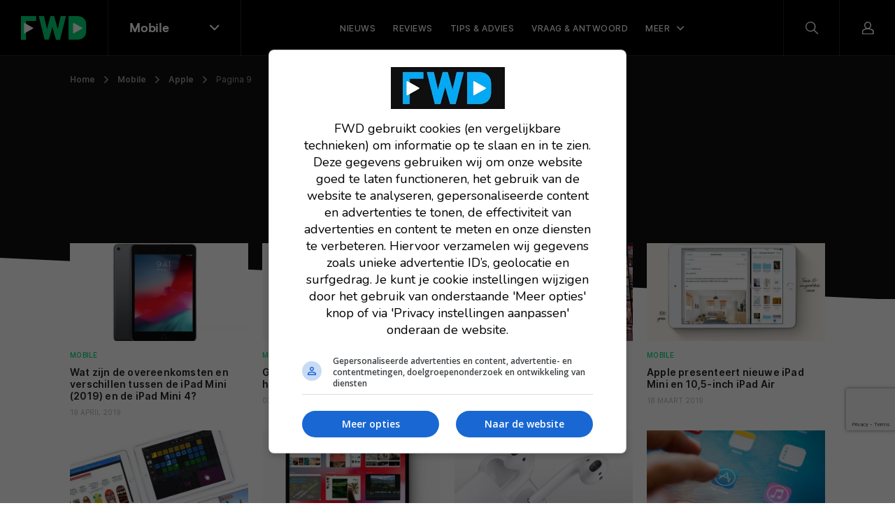

--- FILE ---
content_type: text/html; charset=UTF-8
request_url: https://fwd.nl/mobile/apple/page/9/
body_size: 17322
content:
<!doctype html>
<html lang="nl">
    <head>
        <meta charset="utf-8">
        <meta http-equiv="x-ua-compatible" content="ie=edge">
        <meta name="viewport" content="width=device-width, initial-scale=1, maximum-scale=1, user-scalable=no">
        <link rel="apple-touch-icon" sizes="180x180" href="https://fwd.nl/app/themes/supress/apple-touch-icon.png">
        <link rel="icon" type="image/png" sizes="32x32" href="https://fwd.nl/app/themes/supress/favicon-32x32.png">
        <link rel="icon" type="image/png" sizes="16x16" href="https://fwd.nl/app/themes/supress/favicon-16x16.png">
        <link rel="manifest" href="https://fwd.nl/app/themes/supress/site.webmanifest">
        <link rel="mask-icon" href="https://fwd.nl/app/themes/supress/safari-pinned-tab.svg" color="#00a0e4">
        <meta name="msapplication-TileColor" content="#009fe6">
        <meta name="theme-color" content="#009fe6">
        <meta name='robots' content='index, follow, max-image-preview:large, max-snippet:-1, max-video-preview:-1' />
	<style>img:is([sizes="auto" i], [sizes^="auto," i]) { contain-intrinsic-size: 3000px 1500px }</style>
	
	<!-- This site is optimized with the Yoast SEO plugin v25.6 - https://yoast.com/wordpress/plugins/seo/ -->
	<title>Apple | FWD</title>
	<meta name="description" content="Op deze pagina vind je al het nieuws, achtergronden en reviews over het bedrijf Apple en de producten iPhone en iPad van het bedrijf." />
	<link rel="canonical" href="https://fwd.nl/mobile/apple/page/9/" />
	<link rel="prev" href="https://fwd.nl/mobile/apple/page/8/" />
	<link rel="next" href="https://fwd.nl/mobile/apple/page/10/" />
	<meta property="og:locale" content="nl_NL" />
	<meta property="og:type" content="article" />
	<meta property="og:title" content="Apple" />
	<meta property="og:description" content="Op deze pagina vind je al het nieuws, achtergronden en reviews over het bedrijf Apple en de producten iPhone en iPad van het bedrijf." />
	<meta property="og:url" content="https://fwd.nl/mobile/apple/" />
	<meta property="og:site_name" content="FWD" />
	<meta property="og:image" content="https://fwd.nl/app/uploads/FWD-website-en-magazine.jpg" />
	<meta property="og:image:width" content="2100" />
	<meta property="og:image:height" content="1334" />
	<meta property="og:image:type" content="image/jpeg" />
	<meta name="twitter:card" content="summary_large_image" />
	<meta name="twitter:site" content="@fwdbenelux" />
	<script type="application/ld+json" class="yoast-schema-graph">{"@context":"https://schema.org","@graph":[{"@type":"CollectionPage","@id":"https://fwd.nl/mobile/apple/","url":"https://fwd.nl/mobile/apple/page/9/","name":"Apple","isPartOf":{"@id":"https://fwd.nl/#website"},"primaryImageOfPage":{"@id":"https://fwd.nl/mobile/apple/page/9/#primaryimage"},"image":{"@id":"https://fwd.nl/mobile/apple/page/9/#primaryimage"},"thumbnailUrl":"https://fwd.nl/app/uploads/Apple-iPad-Mini-2019-2.jpg","description":"Op deze pagina vind je al het nieuws, achtergronden en reviews over het bedrijf Apple en de producten iPhone en iPad van het bedrijf.","breadcrumb":{"@id":"https://fwd.nl/mobile/apple/page/9/#breadcrumb"},"inLanguage":"nl"},{"@type":"ImageObject","inLanguage":"nl","@id":"https://fwd.nl/mobile/apple/page/9/#primaryimage","url":"https://fwd.nl/app/uploads/Apple-iPad-Mini-2019-2.jpg","contentUrl":"https://fwd.nl/app/uploads/Apple-iPad-Mini-2019-2.jpg","width":1540,"height":880,"caption":""},{"@type":"BreadcrumbList","@id":"https://fwd.nl/mobile/apple/page/9/#breadcrumb","itemListElement":[{"@type":"ListItem","position":1,"name":"Home","item":"https://fwd.nl/"},{"@type":"ListItem","position":2,"name":"Mobile","item":"https://fwd.nl/mobile/"},{"@type":"ListItem","position":3,"name":"Apple"}]},{"@type":"WebSite","@id":"https://fwd.nl/#website","url":"https://fwd.nl/","name":"FWD","description":"","publisher":{"@id":"https://fwd.nl/#organization"},"potentialAction":[{"@type":"SearchAction","target":{"@type":"EntryPoint","urlTemplate":"https://fwd.nl/search/{search_term_string}"},"query-input":{"@type":"PropertyValueSpecification","valueRequired":true,"valueName":"search_term_string"}}],"inLanguage":"nl"},{"@type":"Organization","@id":"https://fwd.nl/#organization","name":"FWD","url":"https://fwd.nl/","logo":{"@type":"ImageObject","inLanguage":"nl","@id":"https://fwd.nl/#/schema/logo/image/","url":"https://fwd.nl/app/uploads/Avatar@2x.png","contentUrl":"https://fwd.nl/app/uploads/Avatar@2x.png","width":1200,"height":1200,"caption":"FWD"},"image":{"@id":"https://fwd.nl/#/schema/logo/image/"},"sameAs":["https://www.facebook.com/fwdbenelux/","https://x.com/fwdbenelux","https://www.instagram.com/fwdbenelux/","https://www.linkedin.com/company/fwd-media-360publishing/","https://www.youtube.com/channel/UC6k6NGjt28fnn5EkCyVIzTA/null"]}]}</script>
	<!-- / Yoast SEO plugin. -->


<style id='classic-theme-styles-inline-css' type='text/css'>
/*! This file is auto-generated */
.wp-block-button__link{color:#fff;background-color:#32373c;border-radius:9999px;box-shadow:none;text-decoration:none;padding:calc(.667em + 2px) calc(1.333em + 2px);font-size:1.125em}.wp-block-file__button{background:#32373c;color:#fff;text-decoration:none}
</style>
<style id='global-styles-inline-css' type='text/css'>
:root{--wp--preset--aspect-ratio--square: 1;--wp--preset--aspect-ratio--4-3: 4/3;--wp--preset--aspect-ratio--3-4: 3/4;--wp--preset--aspect-ratio--3-2: 3/2;--wp--preset--aspect-ratio--2-3: 2/3;--wp--preset--aspect-ratio--16-9: 16/9;--wp--preset--aspect-ratio--9-16: 9/16;--wp--preset--color--black: #000000;--wp--preset--color--cyan-bluish-gray: #abb8c3;--wp--preset--color--white: #ffffff;--wp--preset--color--pale-pink: #f78da7;--wp--preset--color--vivid-red: #cf2e2e;--wp--preset--color--luminous-vivid-orange: #ff6900;--wp--preset--color--luminous-vivid-amber: #fcb900;--wp--preset--color--light-green-cyan: #7bdcb5;--wp--preset--color--vivid-green-cyan: #00d084;--wp--preset--color--pale-cyan-blue: #8ed1fc;--wp--preset--color--vivid-cyan-blue: #0693e3;--wp--preset--color--vivid-purple: #9b51e0;--wp--preset--gradient--vivid-cyan-blue-to-vivid-purple: linear-gradient(135deg,rgba(6,147,227,1) 0%,rgb(155,81,224) 100%);--wp--preset--gradient--light-green-cyan-to-vivid-green-cyan: linear-gradient(135deg,rgb(122,220,180) 0%,rgb(0,208,130) 100%);--wp--preset--gradient--luminous-vivid-amber-to-luminous-vivid-orange: linear-gradient(135deg,rgba(252,185,0,1) 0%,rgba(255,105,0,1) 100%);--wp--preset--gradient--luminous-vivid-orange-to-vivid-red: linear-gradient(135deg,rgba(255,105,0,1) 0%,rgb(207,46,46) 100%);--wp--preset--gradient--very-light-gray-to-cyan-bluish-gray: linear-gradient(135deg,rgb(238,238,238) 0%,rgb(169,184,195) 100%);--wp--preset--gradient--cool-to-warm-spectrum: linear-gradient(135deg,rgb(74,234,220) 0%,rgb(151,120,209) 20%,rgb(207,42,186) 40%,rgb(238,44,130) 60%,rgb(251,105,98) 80%,rgb(254,248,76) 100%);--wp--preset--gradient--blush-light-purple: linear-gradient(135deg,rgb(255,206,236) 0%,rgb(152,150,240) 100%);--wp--preset--gradient--blush-bordeaux: linear-gradient(135deg,rgb(254,205,165) 0%,rgb(254,45,45) 50%,rgb(107,0,62) 100%);--wp--preset--gradient--luminous-dusk: linear-gradient(135deg,rgb(255,203,112) 0%,rgb(199,81,192) 50%,rgb(65,88,208) 100%);--wp--preset--gradient--pale-ocean: linear-gradient(135deg,rgb(255,245,203) 0%,rgb(182,227,212) 50%,rgb(51,167,181) 100%);--wp--preset--gradient--electric-grass: linear-gradient(135deg,rgb(202,248,128) 0%,rgb(113,206,126) 100%);--wp--preset--gradient--midnight: linear-gradient(135deg,rgb(2,3,129) 0%,rgb(40,116,252) 100%);--wp--preset--font-size--small: 13px;--wp--preset--font-size--medium: 20px;--wp--preset--font-size--large: 36px;--wp--preset--font-size--x-large: 42px;--wp--preset--spacing--20: 0.44rem;--wp--preset--spacing--30: 0.67rem;--wp--preset--spacing--40: 1rem;--wp--preset--spacing--50: 1.5rem;--wp--preset--spacing--60: 2.25rem;--wp--preset--spacing--70: 3.38rem;--wp--preset--spacing--80: 5.06rem;--wp--preset--shadow--natural: 6px 6px 9px rgba(0, 0, 0, 0.2);--wp--preset--shadow--deep: 12px 12px 50px rgba(0, 0, 0, 0.4);--wp--preset--shadow--sharp: 6px 6px 0px rgba(0, 0, 0, 0.2);--wp--preset--shadow--outlined: 6px 6px 0px -3px rgba(255, 255, 255, 1), 6px 6px rgba(0, 0, 0, 1);--wp--preset--shadow--crisp: 6px 6px 0px rgba(0, 0, 0, 1);}:where(.is-layout-flex){gap: 0.5em;}:where(.is-layout-grid){gap: 0.5em;}body .is-layout-flex{display: flex;}.is-layout-flex{flex-wrap: wrap;align-items: center;}.is-layout-flex > :is(*, div){margin: 0;}body .is-layout-grid{display: grid;}.is-layout-grid > :is(*, div){margin: 0;}:where(.wp-block-columns.is-layout-flex){gap: 2em;}:where(.wp-block-columns.is-layout-grid){gap: 2em;}:where(.wp-block-post-template.is-layout-flex){gap: 1.25em;}:where(.wp-block-post-template.is-layout-grid){gap: 1.25em;}.has-black-color{color: var(--wp--preset--color--black) !important;}.has-cyan-bluish-gray-color{color: var(--wp--preset--color--cyan-bluish-gray) !important;}.has-white-color{color: var(--wp--preset--color--white) !important;}.has-pale-pink-color{color: var(--wp--preset--color--pale-pink) !important;}.has-vivid-red-color{color: var(--wp--preset--color--vivid-red) !important;}.has-luminous-vivid-orange-color{color: var(--wp--preset--color--luminous-vivid-orange) !important;}.has-luminous-vivid-amber-color{color: var(--wp--preset--color--luminous-vivid-amber) !important;}.has-light-green-cyan-color{color: var(--wp--preset--color--light-green-cyan) !important;}.has-vivid-green-cyan-color{color: var(--wp--preset--color--vivid-green-cyan) !important;}.has-pale-cyan-blue-color{color: var(--wp--preset--color--pale-cyan-blue) !important;}.has-vivid-cyan-blue-color{color: var(--wp--preset--color--vivid-cyan-blue) !important;}.has-vivid-purple-color{color: var(--wp--preset--color--vivid-purple) !important;}.has-black-background-color{background-color: var(--wp--preset--color--black) !important;}.has-cyan-bluish-gray-background-color{background-color: var(--wp--preset--color--cyan-bluish-gray) !important;}.has-white-background-color{background-color: var(--wp--preset--color--white) !important;}.has-pale-pink-background-color{background-color: var(--wp--preset--color--pale-pink) !important;}.has-vivid-red-background-color{background-color: var(--wp--preset--color--vivid-red) !important;}.has-luminous-vivid-orange-background-color{background-color: var(--wp--preset--color--luminous-vivid-orange) !important;}.has-luminous-vivid-amber-background-color{background-color: var(--wp--preset--color--luminous-vivid-amber) !important;}.has-light-green-cyan-background-color{background-color: var(--wp--preset--color--light-green-cyan) !important;}.has-vivid-green-cyan-background-color{background-color: var(--wp--preset--color--vivid-green-cyan) !important;}.has-pale-cyan-blue-background-color{background-color: var(--wp--preset--color--pale-cyan-blue) !important;}.has-vivid-cyan-blue-background-color{background-color: var(--wp--preset--color--vivid-cyan-blue) !important;}.has-vivid-purple-background-color{background-color: var(--wp--preset--color--vivid-purple) !important;}.has-black-border-color{border-color: var(--wp--preset--color--black) !important;}.has-cyan-bluish-gray-border-color{border-color: var(--wp--preset--color--cyan-bluish-gray) !important;}.has-white-border-color{border-color: var(--wp--preset--color--white) !important;}.has-pale-pink-border-color{border-color: var(--wp--preset--color--pale-pink) !important;}.has-vivid-red-border-color{border-color: var(--wp--preset--color--vivid-red) !important;}.has-luminous-vivid-orange-border-color{border-color: var(--wp--preset--color--luminous-vivid-orange) !important;}.has-luminous-vivid-amber-border-color{border-color: var(--wp--preset--color--luminous-vivid-amber) !important;}.has-light-green-cyan-border-color{border-color: var(--wp--preset--color--light-green-cyan) !important;}.has-vivid-green-cyan-border-color{border-color: var(--wp--preset--color--vivid-green-cyan) !important;}.has-pale-cyan-blue-border-color{border-color: var(--wp--preset--color--pale-cyan-blue) !important;}.has-vivid-cyan-blue-border-color{border-color: var(--wp--preset--color--vivid-cyan-blue) !important;}.has-vivid-purple-border-color{border-color: var(--wp--preset--color--vivid-purple) !important;}.has-vivid-cyan-blue-to-vivid-purple-gradient-background{background: var(--wp--preset--gradient--vivid-cyan-blue-to-vivid-purple) !important;}.has-light-green-cyan-to-vivid-green-cyan-gradient-background{background: var(--wp--preset--gradient--light-green-cyan-to-vivid-green-cyan) !important;}.has-luminous-vivid-amber-to-luminous-vivid-orange-gradient-background{background: var(--wp--preset--gradient--luminous-vivid-amber-to-luminous-vivid-orange) !important;}.has-luminous-vivid-orange-to-vivid-red-gradient-background{background: var(--wp--preset--gradient--luminous-vivid-orange-to-vivid-red) !important;}.has-very-light-gray-to-cyan-bluish-gray-gradient-background{background: var(--wp--preset--gradient--very-light-gray-to-cyan-bluish-gray) !important;}.has-cool-to-warm-spectrum-gradient-background{background: var(--wp--preset--gradient--cool-to-warm-spectrum) !important;}.has-blush-light-purple-gradient-background{background: var(--wp--preset--gradient--blush-light-purple) !important;}.has-blush-bordeaux-gradient-background{background: var(--wp--preset--gradient--blush-bordeaux) !important;}.has-luminous-dusk-gradient-background{background: var(--wp--preset--gradient--luminous-dusk) !important;}.has-pale-ocean-gradient-background{background: var(--wp--preset--gradient--pale-ocean) !important;}.has-electric-grass-gradient-background{background: var(--wp--preset--gradient--electric-grass) !important;}.has-midnight-gradient-background{background: var(--wp--preset--gradient--midnight) !important;}.has-small-font-size{font-size: var(--wp--preset--font-size--small) !important;}.has-medium-font-size{font-size: var(--wp--preset--font-size--medium) !important;}.has-large-font-size{font-size: var(--wp--preset--font-size--large) !important;}.has-x-large-font-size{font-size: var(--wp--preset--font-size--x-large) !important;}
:where(.wp-block-post-template.is-layout-flex){gap: 1.25em;}:where(.wp-block-post-template.is-layout-grid){gap: 1.25em;}
:where(.wp-block-columns.is-layout-flex){gap: 2em;}:where(.wp-block-columns.is-layout-grid){gap: 2em;}
:root :where(.wp-block-pullquote){font-size: 1.5em;line-height: 1.6;}
</style>
<link rel="stylesheet" href="https://fwd.nl/app/plugins/subscribe-to-comments-reloaded/includes/css/stcr-style.css">
<style type="text/css">.broken_link, a.broken_link {
	text-decoration: line-through;
}</style>		<style type="text/css" id="wp-custom-css">
			
/*(Hide Create channel)*/
/* ul.channels-nav > li:last-child {
	display: none;
}

.footer__middel > .channels__nav > .link-list > li:last-child {
	display: none;
}
*/		</style>
		

                <link rel="preload" href="https://fwd.nl/app/themes/supress/dist/fonts/fwd-icons.woff2?xb32p3" as="font" type="font/woff2" crossorigin="anonymous">
        <link rel="preload" href="https://fwd.nl/app/themes/supress/dist/fonts/Larsseit.woff2" as="font" type="font/woff2" crossorigin="anonymous">
        <link rel="preload" href="https://fwd.nl/app/themes/supress/dist/fonts/Larsseit-Medium.woff2" as="font" type="font/woff2" crossorigin="anonymous">
        <link rel="preload" href="https://fwd.nl/app/themes/supress/dist/fonts/Larsseit-Bold.woff2" as="font" type="font/woff2" crossorigin="anonymous">
        <link rel="preload" href="https://fwd.nl/app/themes/supress/dist/fonts/Inter-Regular.woff2" as="font" type="font/woff2" crossorigin="anonymous">
        <link rel="preload" href="https://fwd.nl/app/themes/supress/dist/fonts/Inter-Medium.woff2" as="font" type="font/woff2" crossorigin="anonymous">
        <link rel="preload" href="https://fwd.nl/app/themes/supress/dist/fonts/Inter-SemiBold.woff2" as="font" type="font/woff2" crossorigin="anonymous">
        <link rel="preload" href="https://fwd.nl/app/themes/supress/dist/styles/app.css?id=890a9ec5dcd54f030d37" as="style">
        <link rel="stylesheet" type="text/css" href="https://fwd.nl/app/themes/supress/dist/styles/app.css?id=890a9ec5dcd54f030d37">

                    <!-- Google Tag Manager -->
            <script>(function(w,d,s,l,i){w[l]=w[l]||[];w[l].push({'gtm.start':
                        new Date().getTime(),event:'gtm.js'});var f=d.getElementsByTagName(s)[0],
                    j=d.createElement(s),dl=l!='dataLayer'?'&l='+l:'';j.async=true;j.src=
                    'https://www.googletagmanager.com/gtm.js?id='+i+dl;f.parentNode.insertBefore(j,f);
                })(window,document,'script','dataLayer','GTM-NXRSXN7');</script>
            <!-- End Google Tag Manager -->
        
        <style>
            :root {
                                                                --accent-color: #00d776;
                                                                        --accent-color--0: #009fe6;
                                                                                --accent-color--1: #e73fce;
                                                                                --accent-color--2: #ff4b39;
                                                                                --accent-color--3: #913fee;
                                                                                --accent-color--4: #00d776;
                                                                                --accent-color--5: #0033e6;
                                                                                --accent-color--6: #dd3333;
                                                                                --accent-color--7: #ff8800;
                                                            }
        </style>

                                    
                    <script>
                am_pagetype = 'mobile';
            </script>
            <script async data-noptimize="1" data-cfasync="false" src="https://cdn.aa.onstuimig.nl/mega/mega.js" type="text/javascript"></script>
            <meta name="generator" content="WP Rocket 3.19.3" data-wpr-features="wpr_defer_js wpr_desktop" /></head>

    <body id="body" class="post-163634 post-archive">
                    <!-- Google Tag Manager (noscript) -->
            <noscript><iframe src="https://www.googletagmanager.com/ns.html?id=GTM-NXRSXN7"
                              height="0" width="0" style="display:none;visibility:hidden"></iframe></noscript>
            <!-- End Google Tag Manager (noscript) -->
        
        
        <nav class="navbar ">
    <div class="navbar__inner">
        <div class="navbar__left">
            <a href="https://fwd.nl" class="navbar__brand">
                <svg width="94" height="34" viewBox="0 0 94 34" version="1.1" xmlns="http://www.w3.org/2000/svg" xmlns:xlink="http://www.w3.org/1999/xlink" xml:space="preserve" style="fill-rule:evenodd;clip-rule:evenodd;stroke-linejoin:round;stroke-miterlimit:2;">
    <style>
        .colour{fill:#02AAF5;}
        .white{fill:#FFFFFF;}
    </style>
    <g>
        <g>
            <path class="colour" d="M21.7,0.6L21.7,6.4C21.7,6.7 21.5,7 21.2,7L7.3,7L7.3,33.3C7.3,33.6 7.1,33.9 6.8,33.9L0.6,33.9C0.3,33.9 0,33.7 0,33.3L0,0.7C0,0.3 0.2,0.1 0.5,0L21.1,0C21.4,0 21.7,0.2 21.7,0.6Z"/>
            <path class="white" d="M4.2,10.5C4.2,10 4.7,9.7 5.2,9.9L17.2,16.7C17.7,17 17.7,17.6 17.2,17.9L5.2,24.7C4.8,25 4.2,24.6 4.2,24.1L4.2,10.5Z"/>
        </g>
        <path class="colour" d="M63.6,0L57.2,0C57,0.1 56.8,0.3 56.7,0.6L52.5,18.8L47.6,0.5C47.5,0.3 47.2,0.1 47,0.1L42.4,0.1C42.2,0.1 42.1,0.3 42,0.5L37.2,18.7L33,0.4C32.9,0.2 32.6,0 32.4,0L26.1,0C25.7,0 25.5,0.4 25.6,0.8L33.7,33.4C33.8,33.6 34.1,33.8 34.3,33.8L39.5,33.8C39.7,33.8 39.8,33.6 39.9,33.4L44.9,15.7L49.9,33.5C50,33.8 50.2,33.9 50.4,33.9L55.5,33.9C55.7,33.8 55.9,33.7 56,33.4L64.2,0.8L64.2,0.7C64.2,0.3 64,0 63.6,0Z"/>
        <g>
            <path class="colour" d="M89.8,3.3C87.6,1.1 84.4,0 80.6,0L68.5,0C68.1,0 67.9,0.3 67.9,0.6L67.9,33.2C68,33.6 68.3,33.8 68.6,33.8L81,33.8C84.6,33.7 87.6,32.6 89.8,30.5C92.7,27.6 93.3,24.8 93.3,18.3L93.3,14.5C93.3,8.7 92.7,6.1 89.8,3.3Z"/>
            <path class="white" d="M74.6,10.5C74.6,10 75.1,9.7 75.6,9.9L87.6,16.7C88.1,17 88.1,17.6 87.6,17.9L75.6,24.7C75.2,25 74.6,24.6 74.6,24.1L74.6,10.5Z" style="fill:white;fill-rule:nonzero;"/>
        </g>
    </g>
</svg>

            </a>

            <div class="navbar-channels d-none d-md-block">
                <button type="button" class="navbar-channels__toggle">
                    <span class="d-none d-md-block">
                                                                                                                                                                                                                                                                                                                                                                        Mobile
                                                                                                                                                                                                                                                                                            </span>
                    <i class="icon-chevron-down"></i>
                </button>

                <div class="navbar-channels__menu">
                    <ul class="channels-nav">
                        <li class="">
                <div class="link-wrapper">
                    <a href="https://fwd.nl" class="accent-color--0">
                        <i class="icon-magazine"></i>FWD
                    </a>
                    <i class="icon-chevron-right"></i>
                </div>

                                    <div class="d-md-none menu-wrapper">
                        <ul class="navbar-menu__nav">
                            <li class="nav-item  ">
                                <a href="/nieuws" class="nav-link">
                                    <span>Net binnen</span>
                                </a>
                            </li>
                        </ul>
                    </div>
                            </li>
                                <li class="">
                <div class="link-wrapper">
                    <a href="https://fwd.nl/beeld/" class="accent-color--1">
                        <i class="icon-monitor"></i>Beeld
                    </a>
                    <i class="icon-chevron-right"></i>
                </div>

                                    <div class="d-md-none menu-wrapper">
                        <ul class="navbar-menu__nav">
                
            <li class="nav-item  ">
            <a href="https://fwd.nl/beeld/nieuws-beeld/" class="nav-link">
                <span>Nieuws</span>
            </a>
        </li>
            <li class="nav-item  ">
            <a href="https://fwd.nl/beeld/reviews-beeld/" class="nav-link">
                <span>Reviews</span>
            </a>
        </li>
            <li class="nav-item  ">
            <a href="https://fwd.nl/beeld/tips-advies-beeld/" class="nav-link">
                <span>Tips & advies</span>
            </a>
        </li>
            <li class="nav-item  ">
            <a href="https://fwd.nl/beeld/home-cinema-overzicht-2025-alle-merken-en-av-producten-in-een-overzicht/" class="nav-link">
                <span>2025 line-up</span>
            </a>
        </li>
            <li class="nav-item  ">
            <a href="https://fwd.nl/vraag-en-antwoord/categories/beeld/" class="nav-link">
                <span>Vraag & Antwoord</span>
            </a>
        </li>
    
                        
            <li class="nav-item nav-item--parent">
            <button type="button" class="nav-link open-sub">
                Meer
            </button>

            <div class="navbar-sub">
                <button type="button" class="nav-link close-sub">
                    <span>Meer</span>
                </button>

                <div data-rocket-location-hash="40f22408a88335a0945fffe944caafc3" class="container">
                    <div class="navbar-sub__inner">
                        <div class="navbar-sub__featured">
                                                            <a href="https://fwd.nl/smarthome/smart-living-project/">
                                    <figure>
                                                                                    


<picture >
                                    
                            
                                                                                                
        
                                    <source data-srcset="https://fwd.nl/app/uploads/FWD-SLP-header-post-620x410.webp, https://fwd.nl/app/uploads/FWD-SLP-header-post-620x410@2x.webp 2x" type="image/webp">
                        <source data-srcset="https://fwd.nl/app/uploads/FWD-SLP-header-post-620x410.jpg, https://fwd.nl/app/uploads/FWD-SLP-header-post-620x410@2x.jpg 2x" type="image/jpeg">
            <img data-src="https://fwd.nl/app/uploads/FWD-SLP-header-post-620x410.jpg" data-srcset="https://fwd.nl/app/uploads/FWD-SLP-header-post-620x410.jpg, https://fwd.nl/app/uploads/FWD-SLP-header-post-620x410@2x.jpg 2x" alt="FWD SLP header post"  loading=lazy >
            </picture>
                                    </figure>

                                    <div>
                                                                                    <div class="navbar-sub__featured__sticker">
                                                Lees meer!
                                            </div>
                                        
                                        <span>FWD Smart Living Project: alles over het bouwen van een slim huis</span>
                                    </div>
                                </a>
                                                            <a href="https://fwd.nl/fwd-magazine/extra-dikke-fwd-magazine-112-ligt-in-de-winkels/">
                                    <figure>
                                                                                    


<picture >
                                    
        
                                                                    
        
                                <source data-srcset="https://fwd.nl/app/uploads/Cover_FWD112-620x410.jpg, https://fwd.nl/app/uploads/Cover_FWD112.jpg 2x" type="image/jpeg">
            <img data-src="https://fwd.nl/app/uploads/Cover_FWD112-620x410.jpg" data-srcset="https://fwd.nl/app/uploads/Cover_FWD112-620x410.jpg, https://fwd.nl/app/uploads/Cover_FWD112.jpg 2x" alt="Cover_FWD112"  loading=lazy >
            </picture>
                                    </figure>

                                    <div>
                                                                                    <div class="navbar-sub__featured__sticker">
                                                Bekijk de nieuwste editie!
                                            </div>
                                        
                                        <span>FWD Magazine 112 is nu te koop</span>
                                    </div>
                                </a>
                                                    </div>

                        <div class="navbar-sub__nav">
                            <span class="nav-link">Meer onderwerpen</span>

                            <ul>
                                                                    <li class="nav-item">
                                        <a href="https://fwd.nl/tag/ces/" class="nav-link" target="_self">
                                            <span>Bekijk al het CES nieuws</span>
                                        </a>
                                    </li>
                                                                    <li class="nav-item">
                                        <a href="https://fwd.nl/beeld/tips-advies-beeld/archief-beeld/" class="nav-link" target="_self">
                                            <span>Lees al onze tips en adviezen</span>
                                        </a>
                                    </li>
                                                                    <li class="nav-item">
                                        <a href="https://fwd.nl/beeld/oled-tvs/" class="nav-link" target="_self">
                                            <span>Lees alles over oled tv's</span>
                                        </a>
                                    </li>
                                                            </ul>
                        </div>
                    </div>
                </div>
            </div>
        </li>
    </ul>
                    </div>
                            </li>
                                <li class="">
                <div class="link-wrapper">
                    <a href="https://fwd.nl/smarthome/" class="accent-color--2">
                        <i class="icon-lightbulb"></i>Smarthome
                    </a>
                    <i class="icon-chevron-right"></i>
                </div>

                                    <div class="d-md-none menu-wrapper">
                        <ul class="navbar-menu__nav">
                
            <li class="nav-item  ">
            <a href="https://fwd.nl/smarthome/nieuws-smarthome/" class="nav-link">
                <span>Nieuws</span>
            </a>
        </li>
            <li class="nav-item  ">
            <a href="https://fwd.nl/smarthome/reviews-smarthome/" class="nav-link">
                <span>Reviews</span>
            </a>
        </li>
            <li class="nav-item  ">
            <a href="https://fwd.nl/smarthome/tips-advies-smarthome/" class="nav-link">
                <span>Tips</span>
            </a>
        </li>
            <li class="nav-item  ">
            <a href="https://fwd.nl/smarthome/smart-living-project/" class="nav-link">
                <span>Smart Living Project</span>
            </a>
        </li>
            <li class="nav-item  ">
            <a href="https://fwd.nl/vraag-en-antwoord/categories/smarthome/" class="nav-link">
                <span>Vraag & Antwoord</span>
            </a>
        </li>
    
                        
            <li class="nav-item nav-item--parent">
            <button type="button" class="nav-link open-sub">
                Meer
            </button>

            <div class="navbar-sub">
                <button type="button" class="nav-link close-sub">
                    <span>Meer</span>
                </button>

                <div data-rocket-location-hash="c2b2a1461d8b94e639cd80a05325878c" class="container">
                    <div class="navbar-sub__inner">
                        <div class="navbar-sub__featured">
                                                            <a href="https://fwd.nl/smarthome/smart-living-project/">
                                    <figure>
                                                                                    


<picture >
                                    
                            
                                                                                                
        
                                    <source data-srcset="https://fwd.nl/app/uploads/FWD-SLP-header-post-620x410.webp, https://fwd.nl/app/uploads/FWD-SLP-header-post-620x410@2x.webp 2x" type="image/webp">
                        <source data-srcset="https://fwd.nl/app/uploads/FWD-SLP-header-post-620x410.jpg, https://fwd.nl/app/uploads/FWD-SLP-header-post-620x410@2x.jpg 2x" type="image/jpeg">
            <img data-src="https://fwd.nl/app/uploads/FWD-SLP-header-post-620x410.jpg" data-srcset="https://fwd.nl/app/uploads/FWD-SLP-header-post-620x410.jpg, https://fwd.nl/app/uploads/FWD-SLP-header-post-620x410@2x.jpg 2x" alt="FWD SLP header post"  loading=lazy >
            </picture>
                                    </figure>

                                    <div>
                                                                                    <div class="navbar-sub__featured__sticker">
                                                Lees meer!
                                            </div>
                                        
                                        <span>FWD Smart Living Project: alles over het bouwen van een slim huis</span>
                                    </div>
                                </a>
                                                            <a href="https://fwd.nl/fwd-magazine/extra-dikke-fwd-magazine-112-ligt-in-de-winkels/">
                                    <figure>
                                                                                    


<picture >
                                    
        
                                                                    
        
                                <source data-srcset="https://fwd.nl/app/uploads/Cover_FWD112-620x410.jpg, https://fwd.nl/app/uploads/Cover_FWD112.jpg 2x" type="image/jpeg">
            <img data-src="https://fwd.nl/app/uploads/Cover_FWD112-620x410.jpg" data-srcset="https://fwd.nl/app/uploads/Cover_FWD112-620x410.jpg, https://fwd.nl/app/uploads/Cover_FWD112.jpg 2x" alt="Cover_FWD112"  loading=lazy >
            </picture>
                                    </figure>

                                    <div>
                                                                                    <div class="navbar-sub__featured__sticker">
                                                Bekijk de nieuwste editie!
                                            </div>
                                        
                                        <span>FWD Magazine #112 ligt nu in de winkel</span>
                                    </div>
                                </a>
                                                    </div>

                        <div class="navbar-sub__nav">
                            <span class="nav-link">Meer onderwerpen</span>

                            <ul>
                                                                    <li class="nav-item">
                                        <a href="https://fwd.nl/tag/ces/" class="nav-link" target="_self">
                                            <span>Bekijk al het CES nieuws</span>
                                        </a>
                                    </li>
                                                                    <li class="nav-item">
                                        <a href="https://fwd.nl/smarthome/tips-advies-smarthome/archief-smarthome/" class="nav-link" target="_self">
                                            <span>Lees al onze tips en adviezen</span>
                                        </a>
                                    </li>
                                                            </ul>
                        </div>
                    </div>
                </div>
            </div>
        </li>
    </ul>
                    </div>
                            </li>
                                <li class="">
                <div class="link-wrapper">
                    <a href="https://fwd.nl/audio/" class="accent-color--3">
                        <i class="icon-speaker"></i>Audio
                    </a>
                    <i class="icon-chevron-right"></i>
                </div>

                                    <div class="d-md-none menu-wrapper">
                        <ul class="navbar-menu__nav">
                
            <li class="nav-item  ">
            <a href="https://fwd.nl/audio/nieuws-audio/" class="nav-link">
                <span>Nieuws</span>
            </a>
        </li>
            <li class="nav-item  ">
            <a href="https://fwd.nl/audio/reviews-audio/" class="nav-link">
                <span>Reviews</span>
            </a>
        </li>
            <li class="nav-item  ">
            <a href="https://fwd.nl/audio/tips-advies-audio/" class="nav-link">
                <span>Tips en Advies</span>
            </a>
        </li>
            <li class="nav-item  ">
            <a href="https://fwd.nl/vraag-en-antwoord/categories/audio/" class="nav-link">
                <span>Vraag & Antwoord</span>
            </a>
        </li>
    
                        
            <li class="nav-item nav-item--parent">
            <button type="button" class="nav-link open-sub">
                Meer
            </button>

            <div class="navbar-sub">
                <button type="button" class="nav-link close-sub">
                    <span>Meer</span>
                </button>

                <div data-rocket-location-hash="04b24f2a01e05ca636ff58e62299aa1e" class="container">
                    <div class="navbar-sub__inner">
                        <div class="navbar-sub__featured">
                                                            <a href="https://fwd.nl/smarthome/smart-living-project/">
                                    <figure>
                                                                                    


<picture >
                                    
                            
                                                                                                
        
                                    <source data-srcset="https://fwd.nl/app/uploads/FWD-SLP-header-post-620x410.webp, https://fwd.nl/app/uploads/FWD-SLP-header-post-620x410@2x.webp 2x" type="image/webp">
                        <source data-srcset="https://fwd.nl/app/uploads/FWD-SLP-header-post-620x410.jpg, https://fwd.nl/app/uploads/FWD-SLP-header-post-620x410@2x.jpg 2x" type="image/jpeg">
            <img data-src="https://fwd.nl/app/uploads/FWD-SLP-header-post-620x410.jpg" data-srcset="https://fwd.nl/app/uploads/FWD-SLP-header-post-620x410.jpg, https://fwd.nl/app/uploads/FWD-SLP-header-post-620x410@2x.jpg 2x" alt="FWD SLP header post"  loading=lazy >
            </picture>
                                    </figure>

                                    <div>
                                                                                    <div class="navbar-sub__featured__sticker">
                                                Lees meer!
                                            </div>
                                        
                                        <span>FWD Smart Living Project: alles over het bouwen van een slim huis</span>
                                    </div>
                                </a>
                                                            <a href="https://fwd.nl/fwd-magazine/extra-dikke-fwd-magazine-112-ligt-in-de-winkels/">
                                    <figure>
                                                                                    


<picture >
                                    
        
                                                                    
        
                                <source data-srcset="https://fwd.nl/app/uploads/Cover_FWD112-620x410.jpg, https://fwd.nl/app/uploads/Cover_FWD112.jpg 2x" type="image/jpeg">
            <img data-src="https://fwd.nl/app/uploads/Cover_FWD112-620x410.jpg" data-srcset="https://fwd.nl/app/uploads/Cover_FWD112-620x410.jpg, https://fwd.nl/app/uploads/Cover_FWD112.jpg 2x" alt="Cover_FWD112"  loading=lazy >
            </picture>
                                    </figure>

                                    <div>
                                                                                    <div class="navbar-sub__featured__sticker">
                                                Bekijk de nieuwste editie!
                                            </div>
                                        
                                        <span>FWD Magazine #112 ligt nu in de winkel</span>
                                    </div>
                                </a>
                                                    </div>

                        <div class="navbar-sub__nav">
                            <span class="nav-link">Meer onderwerpen</span>

                            <ul>
                                                                    <li class="nav-item">
                                        <a href="https://fwd.nl/tag/ces/" class="nav-link" target="_self">
                                            <span>Bekijk al het CES nieuws</span>
                                        </a>
                                    </li>
                                                                    <li class="nav-item">
                                        <a href="https://fwd.nl/audio/tips-advies-audio/archief-audio/" class="nav-link" target="_self">
                                            <span>Lees al onze tips en adviezen</span>
                                        </a>
                                    </li>
                                                                    <li class="nav-item">
                                        <a href="https://fwd.nl/audio/receivers-en-versterkers/" class="nav-link" target="_self">
                                            <span>Alles over receivers en versterkers</span>
                                        </a>
                                    </li>
                                                            </ul>
                        </div>
                    </div>
                </div>
            </div>
        </li>
    </ul>
                    </div>
                            </li>
                                <li class="active sub-open">
                <div class="link-wrapper">
                    <a href="https://fwd.nl/mobile/" class="accent-color--4">
                        <i class="icon-mobile"></i>Mobile
                    </a>
                    <i class="icon-chevron-right"></i>
                </div>

                                    <div class="d-md-none menu-wrapper">
                        <ul class="navbar-menu__nav">
                
            <li class="nav-item  ">
            <a href="https://fwd.nl/mobile/nieuws-mobile/" class="nav-link">
                <span>Nieuws</span>
            </a>
        </li>
            <li class="nav-item  ">
            <a href="https://fwd.nl/mobile/reviews-mobile/" class="nav-link">
                <span>Reviews</span>
            </a>
        </li>
            <li class="nav-item  ">
            <a href="https://fwd.nl/mobile/tips-advies-mobile/" class="nav-link">
                <span>Tips & Advies</span>
            </a>
        </li>
            <li class="nav-item  ">
            <a href="https://fwd.nl/vraag-en-antwoord/categories/mobile/" class="nav-link">
                <span>Vraag & Antwoord</span>
            </a>
        </li>
    
                        
            <li class="nav-item nav-item--parent">
            <button type="button" class="nav-link open-sub">
                Meer
            </button>

            <div class="navbar-sub">
                <button type="button" class="nav-link close-sub">
                    <span>Meer</span>
                </button>

                <div class="container">
                    <div class="navbar-sub__inner">
                        <div class="navbar-sub__featured">
                                                            <a href="https://fwd.nl/smarthome/smart-living-project/">
                                    <figure>
                                                                                    


<picture >
                                    
                            
                                                                                                
        
                                    <source data-srcset="https://fwd.nl/app/uploads/FWD-SLP-header-post-620x410.webp, https://fwd.nl/app/uploads/FWD-SLP-header-post-620x410@2x.webp 2x" type="image/webp">
                        <source data-srcset="https://fwd.nl/app/uploads/FWD-SLP-header-post-620x410.jpg, https://fwd.nl/app/uploads/FWD-SLP-header-post-620x410@2x.jpg 2x" type="image/jpeg">
            <img data-src="https://fwd.nl/app/uploads/FWD-SLP-header-post-620x410.jpg" data-srcset="https://fwd.nl/app/uploads/FWD-SLP-header-post-620x410.jpg, https://fwd.nl/app/uploads/FWD-SLP-header-post-620x410@2x.jpg 2x" alt="FWD SLP header post"  loading=lazy >
            </picture>
                                    </figure>

                                    <div>
                                                                                    <div class="navbar-sub__featured__sticker">
                                                Lees meer!
                                            </div>
                                        
                                        <span>FWD Smart Living Project: alles over het bouwen van een slim huis</span>
                                    </div>
                                </a>
                                                            <a href="https://fwd.nl/fwd-magazine/extra-dikke-fwd-magazine-112-ligt-in-de-winkels/">
                                    <figure>
                                                                                    


<picture >
                                    
        
                                                                    
        
                                <source data-srcset="https://fwd.nl/app/uploads/Cover_FWD112-620x410.jpg, https://fwd.nl/app/uploads/Cover_FWD112.jpg 2x" type="image/jpeg">
            <img data-src="https://fwd.nl/app/uploads/Cover_FWD112-620x410.jpg" data-srcset="https://fwd.nl/app/uploads/Cover_FWD112-620x410.jpg, https://fwd.nl/app/uploads/Cover_FWD112.jpg 2x" alt="Cover_FWD112"  loading=lazy >
            </picture>
                                    </figure>

                                    <div>
                                                                                    <div class="navbar-sub__featured__sticker">
                                                Bekijk de nieuwste editie!
                                            </div>
                                        
                                        <span>FWD Magazine #112 ligt nu in de winkel</span>
                                    </div>
                                </a>
                                                    </div>

                        <div class="navbar-sub__nav">
                            <span class="nav-link">Meer onderwerpen</span>

                            <ul>
                                                                    <li class="nav-item">
                                        <a href="https://fwd.nl/tag/ces/" class="nav-link" target="_self">
                                            <span>Bekijk al het CES nieuws</span>
                                        </a>
                                    </li>
                                                                    <li class="nav-item">
                                        <a href="https://fwd.nl/mobile/tips-advies-mobile/archief-mobile/" class="nav-link" target="_self">
                                            <span>Lees al onze tips en adviezen</span>
                                        </a>
                                    </li>
                                                                    <li class="nav-item">
                                        <a href="https://fwd.nl/mobile/smartphones/" class="nav-link" target="_self">
                                            <span>Lees alles over smartphones</span>
                                        </a>
                                    </li>
                                                            </ul>
                        </div>
                    </div>
                </div>
            </div>
        </li>
    </ul>
                    </div>
                            </li>
                                <li class="">
                <div class="link-wrapper">
                    <a href="https://fwd.nl/entertainment/" class="accent-color--5">
                        <i class="icon-video"></i>Entertainment
                    </a>
                    <i class="icon-chevron-right"></i>
                </div>

                                    <div class="d-md-none menu-wrapper">
                        <ul class="navbar-menu__nav">
                
            <li class="nav-item  ">
            <a href="https://fwd.nl/entertainment/nieuws-entertainment/" class="nav-link">
                <span>Nieuws</span>
            </a>
        </li>
            <li class="nav-item  ">
            <a href="https://fwd.nl/entertainment/reviews-entertainment/" class="nav-link">
                <span>Reviews</span>
            </a>
        </li>
            <li class="nav-item  ">
            <a href="https://fwd.nl/entertainment/tips-advies-entertainment/" class="nav-link">
                <span>Tips & Advies</span>
            </a>
        </li>
            <li class="nav-item  ">
            <a href="https://fwd.nl/vraag-en-antwoord/categories/entertainment/" class="nav-link">
                <span>Vraag & Antwoord</span>
            </a>
        </li>
    
                        
            <li class="nav-item nav-item--parent">
            <button type="button" class="nav-link open-sub">
                Meer
            </button>

            <div class="navbar-sub">
                <button type="button" class="nav-link close-sub">
                    <span>Meer</span>
                </button>

                <div class="container">
                    <div class="navbar-sub__inner">
                        <div class="navbar-sub__featured">
                                                            <a href="https://fwd.nl/smarthome/smart-living-project/">
                                    <figure>
                                                                                    


<picture >
                                    
                            
                                                                                                
        
                                    <source data-srcset="https://fwd.nl/app/uploads/FWD-SLP-header-post-620x410.webp, https://fwd.nl/app/uploads/FWD-SLP-header-post-620x410@2x.webp 2x" type="image/webp">
                        <source data-srcset="https://fwd.nl/app/uploads/FWD-SLP-header-post-620x410.jpg, https://fwd.nl/app/uploads/FWD-SLP-header-post-620x410@2x.jpg 2x" type="image/jpeg">
            <img data-src="https://fwd.nl/app/uploads/FWD-SLP-header-post-620x410.jpg" data-srcset="https://fwd.nl/app/uploads/FWD-SLP-header-post-620x410.jpg, https://fwd.nl/app/uploads/FWD-SLP-header-post-620x410@2x.jpg 2x" alt="FWD SLP header post"  loading=lazy >
            </picture>
                                    </figure>

                                    <div>
                                                                                    <div class="navbar-sub__featured__sticker">
                                                Lees meer!
                                            </div>
                                        
                                        <span>FWD Smart Living Project: alles over het bouwen van een slim huis</span>
                                    </div>
                                </a>
                                                            <a href="https://fwd.nl/fwd-magazine/extra-dikke-fwd-magazine-112-ligt-in-de-winkels/">
                                    <figure>
                                                                                    


<picture >
                                    
        
                                                                    
        
                                <source data-srcset="https://fwd.nl/app/uploads/Cover_FWD112-620x410.jpg, https://fwd.nl/app/uploads/Cover_FWD112.jpg 2x" type="image/jpeg">
            <img data-src="https://fwd.nl/app/uploads/Cover_FWD112-620x410.jpg" data-srcset="https://fwd.nl/app/uploads/Cover_FWD112-620x410.jpg, https://fwd.nl/app/uploads/Cover_FWD112.jpg 2x" alt="Cover_FWD112"  loading=lazy >
            </picture>
                                    </figure>

                                    <div>
                                                                                    <div class="navbar-sub__featured__sticker">
                                                Bekijk de nieuwste editie!
                                            </div>
                                        
                                        <span>FWD Magazine #112 ligt nu in de winkel</span>
                                    </div>
                                </a>
                                                    </div>

                        <div class="navbar-sub__nav">
                            <span class="nav-link">Meer onderwerpen</span>

                            <ul>
                                                                    <li class="nav-item">
                                        <a href="https://fwd.nl/tag/ces/" class="nav-link" target="_self">
                                            <span>Bekijk al het CES nieuws</span>
                                        </a>
                                    </li>
                                                                    <li class="nav-item">
                                        <a href="https://fwd.nl/tag/netflix/" class="nav-link" target="_self">
                                            <span>Lees alles over Netflix</span>
                                        </a>
                                    </li>
                                                            </ul>
                        </div>
                    </div>
                </div>
            </div>
        </li>
    </ul>
                    </div>
                            </li>
                                            <li class="">
                <div class="link-wrapper">
                    <a href="https://fwd.nl/create/" class="accent-color--7">
                        <i class="icon-camera"></i>Create
                    </a>
                    <i class="icon-chevron-right"></i>
                </div>

                                    <div class="d-md-none menu-wrapper">
                        <ul class="navbar-menu__nav">
                
            <li class="nav-item  ">
            <a href="https://fwd.nl/create/nieuws-create/" class="nav-link">
                <span>Nieuws</span>
            </a>
        </li>
            <li class="nav-item  ">
            <a href="https://fwd.nl/create/reviews-create/" class="nav-link">
                <span>Reviews</span>
            </a>
        </li>
            <li class="nav-item  ">
            <a href="https://fwd.nl/create/tips-en-advies-create/" class="nav-link">
                <span>Tips</span>
            </a>
        </li>
            <li class="nav-item  ">
            <a href="https://fwd.nl/vraag-en-antwoord/categories/create/" class="nav-link">
                <span>Vraag & Antwoord</span>
            </a>
        </li>
            <li class="nav-item  ">
            <a href="https://fwd.nl/create/digital-movie/" class="nav-link">
                <span>Digital Movie</span>
            </a>
        </li>
    
                        
            <li class="nav-item nav-item--parent">
            <button type="button" class="nav-link open-sub">
                Meer
            </button>

            <div class="navbar-sub">
                <button type="button" class="nav-link close-sub">
                    <span>Meer</span>
                </button>

                <div class="container">
                    <div class="navbar-sub__inner">
                        <div class="navbar-sub__featured">
                                                            <a href="https://fwd.nl/fwd-magazine/extra-dikke-fwd-magazine-112-ligt-in-de-winkels/">
                                    <figure>
                                                                                    


<picture >
                                    
        
                                                                    
        
                                <source data-srcset="https://fwd.nl/app/uploads/Cover_FWD112-620x410.jpg, https://fwd.nl/app/uploads/Cover_FWD112.jpg 2x" type="image/jpeg">
            <img data-src="https://fwd.nl/app/uploads/Cover_FWD112-620x410.jpg" data-srcset="https://fwd.nl/app/uploads/Cover_FWD112-620x410.jpg, https://fwd.nl/app/uploads/Cover_FWD112.jpg 2x" alt="Cover_FWD112"  loading=lazy >
            </picture>
                                    </figure>

                                    <div>
                                                                                    <div class="navbar-sub__featured__sticker">
                                                Bekijk de nieuwste editie!
                                            </div>
                                        
                                        <span>FWD Magazine #112 ligt nu in de winkel</span>
                                    </div>
                                </a>
                                                    </div>

                        <div class="navbar-sub__nav">
                            <span class="nav-link">Meer onderwerpen</span>

                            <ul>
                                                                    <li class="nav-item">
                                        <a href="https://fwd.nl/tag/ces/" class="nav-link" target="_self">
                                            <span>Bekijk al het CES nieuws</span>
                                        </a>
                                    </li>
                                                                    <li class="nav-item">
                                        <a href="https://fwd.nl/create/monitoren-create/" class="nav-link" target="_self">
                                            <span>Lees meer over monitoren</span>
                                        </a>
                                    </li>
                                                                    <li class="nav-item">
                                        <a href="https://fwd.nl/create/fotocameras-create/" class="nav-link" target="_self">
                                            <span>Lees meer over camera's</span>
                                        </a>
                                    </li>
                                                            </ul>
                        </div>
                    </div>
                </div>
            </div>
        </li>
    </ul>
                    </div>
                            </li>
            </ul>
                    <div class="social-list">
                                                
            <a href="https://www.linkedin.com/company/fwd-media-360publishing" target="_blank" class="btn btn--social btn--social--white">
            <i class="icon-linkedin"></i>
        </a>
    
            <a href="http://instagram.com/fwdbenelux" target="_blank" class="btn btn--social btn--social--white">
            <i class="icon-instagram"></i>
        </a>
    
            <a href="https://www.facebook.com/fwdbenelux/" target="_blank" class="btn btn--social btn--social--white">
            <i class="icon-facebook"></i>
        </a>
    
            <a href="https://twitter.com/fwdbenelux" target="_blank" class="btn btn--social btn--social--white">
            <i class="icon-twitter"></i>
        </a>
    
            <a href="https://www.youtube.com/c/FWDBenelux" target="_blank" class="btn btn--social btn--social--white">
            <i class="icon-youtube"></i>
        </a>
    </div>
                </div>
            </div>
        </div>

        <div class="navbar-menu">
            <div class="d-md-none">
                <ul class="channels-nav">
                        <li class="">
                <div class="link-wrapper">
                    <a href="https://fwd.nl" class="accent-color--0">
                        <i class="icon-magazine"></i>FWD
                    </a>
                    <i class="icon-chevron-right"></i>
                </div>

                                    <div class="d-md-none menu-wrapper">
                        <ul class="navbar-menu__nav">
                            <li class="nav-item  ">
                                <a href="/nieuws" class="nav-link">
                                    <span>Net binnen</span>
                                </a>
                            </li>
                        </ul>
                    </div>
                            </li>
                                <li class="">
                <div class="link-wrapper">
                    <a href="https://fwd.nl/beeld/" class="accent-color--1">
                        <i class="icon-monitor"></i>Beeld
                    </a>
                    <i class="icon-chevron-right"></i>
                </div>

                                    <div class="d-md-none menu-wrapper">
                        <ul class="navbar-menu__nav">
                
            <li class="nav-item  ">
            <a href="https://fwd.nl/beeld/nieuws-beeld/" class="nav-link">
                <span>Nieuws</span>
            </a>
        </li>
            <li class="nav-item  ">
            <a href="https://fwd.nl/beeld/reviews-beeld/" class="nav-link">
                <span>Reviews</span>
            </a>
        </li>
            <li class="nav-item  ">
            <a href="https://fwd.nl/beeld/tips-advies-beeld/" class="nav-link">
                <span>Tips & advies</span>
            </a>
        </li>
            <li class="nav-item  ">
            <a href="https://fwd.nl/beeld/home-cinema-overzicht-2025-alle-merken-en-av-producten-in-een-overzicht/" class="nav-link">
                <span>2025 line-up</span>
            </a>
        </li>
            <li class="nav-item  ">
            <a href="https://fwd.nl/vraag-en-antwoord/categories/beeld/" class="nav-link">
                <span>Vraag & Antwoord</span>
            </a>
        </li>
    
                        
            <li class="nav-item nav-item--parent">
            <button type="button" class="nav-link open-sub">
                Meer
            </button>

            <div class="navbar-sub">
                <button type="button" class="nav-link close-sub">
                    <span>Meer</span>
                </button>

                <div class="container">
                    <div class="navbar-sub__inner">
                        <div class="navbar-sub__featured">
                                                            <a href="https://fwd.nl/smarthome/smart-living-project/">
                                    <figure>
                                                                                    


<picture >
                                    
                            
                                                                                                
        
                                    <source data-srcset="https://fwd.nl/app/uploads/FWD-SLP-header-post-620x410.webp, https://fwd.nl/app/uploads/FWD-SLP-header-post-620x410@2x.webp 2x" type="image/webp">
                        <source data-srcset="https://fwd.nl/app/uploads/FWD-SLP-header-post-620x410.jpg, https://fwd.nl/app/uploads/FWD-SLP-header-post-620x410@2x.jpg 2x" type="image/jpeg">
            <img data-src="https://fwd.nl/app/uploads/FWD-SLP-header-post-620x410.jpg" data-srcset="https://fwd.nl/app/uploads/FWD-SLP-header-post-620x410.jpg, https://fwd.nl/app/uploads/FWD-SLP-header-post-620x410@2x.jpg 2x" alt="FWD SLP header post"  loading=lazy >
            </picture>
                                    </figure>

                                    <div>
                                                                                    <div class="navbar-sub__featured__sticker">
                                                Lees meer!
                                            </div>
                                        
                                        <span>FWD Smart Living Project: alles over het bouwen van een slim huis</span>
                                    </div>
                                </a>
                                                            <a href="https://fwd.nl/fwd-magazine/extra-dikke-fwd-magazine-112-ligt-in-de-winkels/">
                                    <figure>
                                                                                    


<picture >
                                    
        
                                                                    
        
                                <source data-srcset="https://fwd.nl/app/uploads/Cover_FWD112-620x410.jpg, https://fwd.nl/app/uploads/Cover_FWD112.jpg 2x" type="image/jpeg">
            <img data-src="https://fwd.nl/app/uploads/Cover_FWD112-620x410.jpg" data-srcset="https://fwd.nl/app/uploads/Cover_FWD112-620x410.jpg, https://fwd.nl/app/uploads/Cover_FWD112.jpg 2x" alt="Cover_FWD112"  loading=lazy >
            </picture>
                                    </figure>

                                    <div>
                                                                                    <div class="navbar-sub__featured__sticker">
                                                Bekijk de nieuwste editie!
                                            </div>
                                        
                                        <span>FWD Magazine 112 is nu te koop</span>
                                    </div>
                                </a>
                                                    </div>

                        <div class="navbar-sub__nav">
                            <span class="nav-link">Meer onderwerpen</span>

                            <ul>
                                                                    <li class="nav-item">
                                        <a href="https://fwd.nl/tag/ces/" class="nav-link" target="_self">
                                            <span>Bekijk al het CES nieuws</span>
                                        </a>
                                    </li>
                                                                    <li class="nav-item">
                                        <a href="https://fwd.nl/beeld/tips-advies-beeld/archief-beeld/" class="nav-link" target="_self">
                                            <span>Lees al onze tips en adviezen</span>
                                        </a>
                                    </li>
                                                                    <li class="nav-item">
                                        <a href="https://fwd.nl/beeld/oled-tvs/" class="nav-link" target="_self">
                                            <span>Lees alles over oled tv's</span>
                                        </a>
                                    </li>
                                                            </ul>
                        </div>
                    </div>
                </div>
            </div>
        </li>
    </ul>
                    </div>
                            </li>
                                <li class="">
                <div class="link-wrapper">
                    <a href="https://fwd.nl/smarthome/" class="accent-color--2">
                        <i class="icon-lightbulb"></i>Smarthome
                    </a>
                    <i class="icon-chevron-right"></i>
                </div>

                                    <div class="d-md-none menu-wrapper">
                        <ul class="navbar-menu__nav">
                
            <li class="nav-item  ">
            <a href="https://fwd.nl/smarthome/nieuws-smarthome/" class="nav-link">
                <span>Nieuws</span>
            </a>
        </li>
            <li class="nav-item  ">
            <a href="https://fwd.nl/smarthome/reviews-smarthome/" class="nav-link">
                <span>Reviews</span>
            </a>
        </li>
            <li class="nav-item  ">
            <a href="https://fwd.nl/smarthome/tips-advies-smarthome/" class="nav-link">
                <span>Tips</span>
            </a>
        </li>
            <li class="nav-item  ">
            <a href="https://fwd.nl/smarthome/smart-living-project/" class="nav-link">
                <span>Smart Living Project</span>
            </a>
        </li>
            <li class="nav-item  ">
            <a href="https://fwd.nl/vraag-en-antwoord/categories/smarthome/" class="nav-link">
                <span>Vraag & Antwoord</span>
            </a>
        </li>
    
                        
            <li class="nav-item nav-item--parent">
            <button type="button" class="nav-link open-sub">
                Meer
            </button>

            <div class="navbar-sub">
                <button type="button" class="nav-link close-sub">
                    <span>Meer</span>
                </button>

                <div class="container">
                    <div class="navbar-sub__inner">
                        <div class="navbar-sub__featured">
                                                            <a href="https://fwd.nl/smarthome/smart-living-project/">
                                    <figure>
                                                                                    


<picture >
                                    
                            
                                                                                                
        
                                    <source data-srcset="https://fwd.nl/app/uploads/FWD-SLP-header-post-620x410.webp, https://fwd.nl/app/uploads/FWD-SLP-header-post-620x410@2x.webp 2x" type="image/webp">
                        <source data-srcset="https://fwd.nl/app/uploads/FWD-SLP-header-post-620x410.jpg, https://fwd.nl/app/uploads/FWD-SLP-header-post-620x410@2x.jpg 2x" type="image/jpeg">
            <img data-src="https://fwd.nl/app/uploads/FWD-SLP-header-post-620x410.jpg" data-srcset="https://fwd.nl/app/uploads/FWD-SLP-header-post-620x410.jpg, https://fwd.nl/app/uploads/FWD-SLP-header-post-620x410@2x.jpg 2x" alt="FWD SLP header post"  loading=lazy >
            </picture>
                                    </figure>

                                    <div>
                                                                                    <div class="navbar-sub__featured__sticker">
                                                Lees meer!
                                            </div>
                                        
                                        <span>FWD Smart Living Project: alles over het bouwen van een slim huis</span>
                                    </div>
                                </a>
                                                            <a href="https://fwd.nl/fwd-magazine/extra-dikke-fwd-magazine-112-ligt-in-de-winkels/">
                                    <figure>
                                                                                    


<picture >
                                    
        
                                                                    
        
                                <source data-srcset="https://fwd.nl/app/uploads/Cover_FWD112-620x410.jpg, https://fwd.nl/app/uploads/Cover_FWD112.jpg 2x" type="image/jpeg">
            <img data-src="https://fwd.nl/app/uploads/Cover_FWD112-620x410.jpg" data-srcset="https://fwd.nl/app/uploads/Cover_FWD112-620x410.jpg, https://fwd.nl/app/uploads/Cover_FWD112.jpg 2x" alt="Cover_FWD112"  loading=lazy >
            </picture>
                                    </figure>

                                    <div>
                                                                                    <div class="navbar-sub__featured__sticker">
                                                Bekijk de nieuwste editie!
                                            </div>
                                        
                                        <span>FWD Magazine #112 ligt nu in de winkel</span>
                                    </div>
                                </a>
                                                    </div>

                        <div class="navbar-sub__nav">
                            <span class="nav-link">Meer onderwerpen</span>

                            <ul>
                                                                    <li class="nav-item">
                                        <a href="https://fwd.nl/tag/ces/" class="nav-link" target="_self">
                                            <span>Bekijk al het CES nieuws</span>
                                        </a>
                                    </li>
                                                                    <li class="nav-item">
                                        <a href="https://fwd.nl/smarthome/tips-advies-smarthome/archief-smarthome/" class="nav-link" target="_self">
                                            <span>Lees al onze tips en adviezen</span>
                                        </a>
                                    </li>
                                                            </ul>
                        </div>
                    </div>
                </div>
            </div>
        </li>
    </ul>
                    </div>
                            </li>
                                <li class="">
                <div class="link-wrapper">
                    <a href="https://fwd.nl/audio/" class="accent-color--3">
                        <i class="icon-speaker"></i>Audio
                    </a>
                    <i class="icon-chevron-right"></i>
                </div>

                                    <div class="d-md-none menu-wrapper">
                        <ul class="navbar-menu__nav">
                
            <li class="nav-item  ">
            <a href="https://fwd.nl/audio/nieuws-audio/" class="nav-link">
                <span>Nieuws</span>
            </a>
        </li>
            <li class="nav-item  ">
            <a href="https://fwd.nl/audio/reviews-audio/" class="nav-link">
                <span>Reviews</span>
            </a>
        </li>
            <li class="nav-item  ">
            <a href="https://fwd.nl/audio/tips-advies-audio/" class="nav-link">
                <span>Tips en Advies</span>
            </a>
        </li>
            <li class="nav-item  ">
            <a href="https://fwd.nl/vraag-en-antwoord/categories/audio/" class="nav-link">
                <span>Vraag & Antwoord</span>
            </a>
        </li>
    
                        
            <li class="nav-item nav-item--parent">
            <button type="button" class="nav-link open-sub">
                Meer
            </button>

            <div class="navbar-sub">
                <button type="button" class="nav-link close-sub">
                    <span>Meer</span>
                </button>

                <div class="container">
                    <div class="navbar-sub__inner">
                        <div class="navbar-sub__featured">
                                                            <a href="https://fwd.nl/smarthome/smart-living-project/">
                                    <figure>
                                                                                    


<picture >
                                    
                            
                                                                                                
        
                                    <source data-srcset="https://fwd.nl/app/uploads/FWD-SLP-header-post-620x410.webp, https://fwd.nl/app/uploads/FWD-SLP-header-post-620x410@2x.webp 2x" type="image/webp">
                        <source data-srcset="https://fwd.nl/app/uploads/FWD-SLP-header-post-620x410.jpg, https://fwd.nl/app/uploads/FWD-SLP-header-post-620x410@2x.jpg 2x" type="image/jpeg">
            <img data-src="https://fwd.nl/app/uploads/FWD-SLP-header-post-620x410.jpg" data-srcset="https://fwd.nl/app/uploads/FWD-SLP-header-post-620x410.jpg, https://fwd.nl/app/uploads/FWD-SLP-header-post-620x410@2x.jpg 2x" alt="FWD SLP header post"  loading=lazy >
            </picture>
                                    </figure>

                                    <div>
                                                                                    <div class="navbar-sub__featured__sticker">
                                                Lees meer!
                                            </div>
                                        
                                        <span>FWD Smart Living Project: alles over het bouwen van een slim huis</span>
                                    </div>
                                </a>
                                                            <a href="https://fwd.nl/fwd-magazine/extra-dikke-fwd-magazine-112-ligt-in-de-winkels/">
                                    <figure>
                                                                                    


<picture >
                                    
        
                                                                    
        
                                <source data-srcset="https://fwd.nl/app/uploads/Cover_FWD112-620x410.jpg, https://fwd.nl/app/uploads/Cover_FWD112.jpg 2x" type="image/jpeg">
            <img data-src="https://fwd.nl/app/uploads/Cover_FWD112-620x410.jpg" data-srcset="https://fwd.nl/app/uploads/Cover_FWD112-620x410.jpg, https://fwd.nl/app/uploads/Cover_FWD112.jpg 2x" alt="Cover_FWD112"  loading=lazy >
            </picture>
                                    </figure>

                                    <div>
                                                                                    <div class="navbar-sub__featured__sticker">
                                                Bekijk de nieuwste editie!
                                            </div>
                                        
                                        <span>FWD Magazine #112 ligt nu in de winkel</span>
                                    </div>
                                </a>
                                                    </div>

                        <div class="navbar-sub__nav">
                            <span class="nav-link">Meer onderwerpen</span>

                            <ul>
                                                                    <li class="nav-item">
                                        <a href="https://fwd.nl/tag/ces/" class="nav-link" target="_self">
                                            <span>Bekijk al het CES nieuws</span>
                                        </a>
                                    </li>
                                                                    <li class="nav-item">
                                        <a href="https://fwd.nl/audio/tips-advies-audio/archief-audio/" class="nav-link" target="_self">
                                            <span>Lees al onze tips en adviezen</span>
                                        </a>
                                    </li>
                                                                    <li class="nav-item">
                                        <a href="https://fwd.nl/audio/receivers-en-versterkers/" class="nav-link" target="_self">
                                            <span>Alles over receivers en versterkers</span>
                                        </a>
                                    </li>
                                                            </ul>
                        </div>
                    </div>
                </div>
            </div>
        </li>
    </ul>
                    </div>
                            </li>
                                <li class="active sub-open">
                <div class="link-wrapper">
                    <a href="https://fwd.nl/mobile/" class="accent-color--4">
                        <i class="icon-mobile"></i>Mobile
                    </a>
                    <i class="icon-chevron-right"></i>
                </div>

                                    <div class="d-md-none menu-wrapper">
                        <ul class="navbar-menu__nav">
                
            <li class="nav-item  ">
            <a href="https://fwd.nl/mobile/nieuws-mobile/" class="nav-link">
                <span>Nieuws</span>
            </a>
        </li>
            <li class="nav-item  ">
            <a href="https://fwd.nl/mobile/reviews-mobile/" class="nav-link">
                <span>Reviews</span>
            </a>
        </li>
            <li class="nav-item  ">
            <a href="https://fwd.nl/mobile/tips-advies-mobile/" class="nav-link">
                <span>Tips & Advies</span>
            </a>
        </li>
            <li class="nav-item  ">
            <a href="https://fwd.nl/vraag-en-antwoord/categories/mobile/" class="nav-link">
                <span>Vraag & Antwoord</span>
            </a>
        </li>
    
                        
            <li class="nav-item nav-item--parent">
            <button type="button" class="nav-link open-sub">
                Meer
            </button>

            <div class="navbar-sub">
                <button type="button" class="nav-link close-sub">
                    <span>Meer</span>
                </button>

                <div class="container">
                    <div class="navbar-sub__inner">
                        <div class="navbar-sub__featured">
                                                            <a href="https://fwd.nl/smarthome/smart-living-project/">
                                    <figure>
                                                                                    


<picture >
                                    
                            
                                                                                                
        
                                    <source data-srcset="https://fwd.nl/app/uploads/FWD-SLP-header-post-620x410.webp, https://fwd.nl/app/uploads/FWD-SLP-header-post-620x410@2x.webp 2x" type="image/webp">
                        <source data-srcset="https://fwd.nl/app/uploads/FWD-SLP-header-post-620x410.jpg, https://fwd.nl/app/uploads/FWD-SLP-header-post-620x410@2x.jpg 2x" type="image/jpeg">
            <img data-src="https://fwd.nl/app/uploads/FWD-SLP-header-post-620x410.jpg" data-srcset="https://fwd.nl/app/uploads/FWD-SLP-header-post-620x410.jpg, https://fwd.nl/app/uploads/FWD-SLP-header-post-620x410@2x.jpg 2x" alt="FWD SLP header post"  loading=lazy >
            </picture>
                                    </figure>

                                    <div>
                                                                                    <div class="navbar-sub__featured__sticker">
                                                Lees meer!
                                            </div>
                                        
                                        <span>FWD Smart Living Project: alles over het bouwen van een slim huis</span>
                                    </div>
                                </a>
                                                            <a href="https://fwd.nl/fwd-magazine/extra-dikke-fwd-magazine-112-ligt-in-de-winkels/">
                                    <figure>
                                                                                    


<picture >
                                    
        
                                                                    
        
                                <source data-srcset="https://fwd.nl/app/uploads/Cover_FWD112-620x410.jpg, https://fwd.nl/app/uploads/Cover_FWD112.jpg 2x" type="image/jpeg">
            <img data-src="https://fwd.nl/app/uploads/Cover_FWD112-620x410.jpg" data-srcset="https://fwd.nl/app/uploads/Cover_FWD112-620x410.jpg, https://fwd.nl/app/uploads/Cover_FWD112.jpg 2x" alt="Cover_FWD112"  loading=lazy >
            </picture>
                                    </figure>

                                    <div>
                                                                                    <div class="navbar-sub__featured__sticker">
                                                Bekijk de nieuwste editie!
                                            </div>
                                        
                                        <span>FWD Magazine #112 ligt nu in de winkel</span>
                                    </div>
                                </a>
                                                    </div>

                        <div class="navbar-sub__nav">
                            <span class="nav-link">Meer onderwerpen</span>

                            <ul>
                                                                    <li class="nav-item">
                                        <a href="https://fwd.nl/tag/ces/" class="nav-link" target="_self">
                                            <span>Bekijk al het CES nieuws</span>
                                        </a>
                                    </li>
                                                                    <li class="nav-item">
                                        <a href="https://fwd.nl/mobile/tips-advies-mobile/archief-mobile/" class="nav-link" target="_self">
                                            <span>Lees al onze tips en adviezen</span>
                                        </a>
                                    </li>
                                                                    <li class="nav-item">
                                        <a href="https://fwd.nl/mobile/smartphones/" class="nav-link" target="_self">
                                            <span>Lees alles over smartphones</span>
                                        </a>
                                    </li>
                                                            </ul>
                        </div>
                    </div>
                </div>
            </div>
        </li>
    </ul>
                    </div>
                            </li>
                                <li class="">
                <div class="link-wrapper">
                    <a href="https://fwd.nl/entertainment/" class="accent-color--5">
                        <i class="icon-video"></i>Entertainment
                    </a>
                    <i class="icon-chevron-right"></i>
                </div>

                                    <div class="d-md-none menu-wrapper">
                        <ul class="navbar-menu__nav">
                
            <li class="nav-item  ">
            <a href="https://fwd.nl/entertainment/nieuws-entertainment/" class="nav-link">
                <span>Nieuws</span>
            </a>
        </li>
            <li class="nav-item  ">
            <a href="https://fwd.nl/entertainment/reviews-entertainment/" class="nav-link">
                <span>Reviews</span>
            </a>
        </li>
            <li class="nav-item  ">
            <a href="https://fwd.nl/entertainment/tips-advies-entertainment/" class="nav-link">
                <span>Tips & Advies</span>
            </a>
        </li>
            <li class="nav-item  ">
            <a href="https://fwd.nl/vraag-en-antwoord/categories/entertainment/" class="nav-link">
                <span>Vraag & Antwoord</span>
            </a>
        </li>
    
                        
            <li class="nav-item nav-item--parent">
            <button type="button" class="nav-link open-sub">
                Meer
            </button>

            <div class="navbar-sub">
                <button type="button" class="nav-link close-sub">
                    <span>Meer</span>
                </button>

                <div class="container">
                    <div class="navbar-sub__inner">
                        <div class="navbar-sub__featured">
                                                            <a href="https://fwd.nl/smarthome/smart-living-project/">
                                    <figure>
                                                                                    


<picture >
                                    
                            
                                                                                                
        
                                    <source data-srcset="https://fwd.nl/app/uploads/FWD-SLP-header-post-620x410.webp, https://fwd.nl/app/uploads/FWD-SLP-header-post-620x410@2x.webp 2x" type="image/webp">
                        <source data-srcset="https://fwd.nl/app/uploads/FWD-SLP-header-post-620x410.jpg, https://fwd.nl/app/uploads/FWD-SLP-header-post-620x410@2x.jpg 2x" type="image/jpeg">
            <img data-src="https://fwd.nl/app/uploads/FWD-SLP-header-post-620x410.jpg" data-srcset="https://fwd.nl/app/uploads/FWD-SLP-header-post-620x410.jpg, https://fwd.nl/app/uploads/FWD-SLP-header-post-620x410@2x.jpg 2x" alt="FWD SLP header post"  loading=lazy >
            </picture>
                                    </figure>

                                    <div>
                                                                                    <div class="navbar-sub__featured__sticker">
                                                Lees meer!
                                            </div>
                                        
                                        <span>FWD Smart Living Project: alles over het bouwen van een slim huis</span>
                                    </div>
                                </a>
                                                            <a href="https://fwd.nl/fwd-magazine/extra-dikke-fwd-magazine-112-ligt-in-de-winkels/">
                                    <figure>
                                                                                    


<picture >
                                    
        
                                                                    
        
                                <source data-srcset="https://fwd.nl/app/uploads/Cover_FWD112-620x410.jpg, https://fwd.nl/app/uploads/Cover_FWD112.jpg 2x" type="image/jpeg">
            <img data-src="https://fwd.nl/app/uploads/Cover_FWD112-620x410.jpg" data-srcset="https://fwd.nl/app/uploads/Cover_FWD112-620x410.jpg, https://fwd.nl/app/uploads/Cover_FWD112.jpg 2x" alt="Cover_FWD112"  loading=lazy >
            </picture>
                                    </figure>

                                    <div>
                                                                                    <div class="navbar-sub__featured__sticker">
                                                Bekijk de nieuwste editie!
                                            </div>
                                        
                                        <span>FWD Magazine #112 ligt nu in de winkel</span>
                                    </div>
                                </a>
                                                    </div>

                        <div class="navbar-sub__nav">
                            <span class="nav-link">Meer onderwerpen</span>

                            <ul>
                                                                    <li class="nav-item">
                                        <a href="https://fwd.nl/tag/ces/" class="nav-link" target="_self">
                                            <span>Bekijk al het CES nieuws</span>
                                        </a>
                                    </li>
                                                                    <li class="nav-item">
                                        <a href="https://fwd.nl/tag/netflix/" class="nav-link" target="_self">
                                            <span>Lees alles over Netflix</span>
                                        </a>
                                    </li>
                                                            </ul>
                        </div>
                    </div>
                </div>
            </div>
        </li>
    </ul>
                    </div>
                            </li>
                                            <li class="">
                <div class="link-wrapper">
                    <a href="https://fwd.nl/create/" class="accent-color--7">
                        <i class="icon-camera"></i>Create
                    </a>
                    <i class="icon-chevron-right"></i>
                </div>

                                    <div class="d-md-none menu-wrapper">
                        <ul class="navbar-menu__nav">
                
            <li class="nav-item  ">
            <a href="https://fwd.nl/create/nieuws-create/" class="nav-link">
                <span>Nieuws</span>
            </a>
        </li>
            <li class="nav-item  ">
            <a href="https://fwd.nl/create/reviews-create/" class="nav-link">
                <span>Reviews</span>
            </a>
        </li>
            <li class="nav-item  ">
            <a href="https://fwd.nl/create/tips-en-advies-create/" class="nav-link">
                <span>Tips</span>
            </a>
        </li>
            <li class="nav-item  ">
            <a href="https://fwd.nl/vraag-en-antwoord/categories/create/" class="nav-link">
                <span>Vraag & Antwoord</span>
            </a>
        </li>
            <li class="nav-item  ">
            <a href="https://fwd.nl/create/digital-movie/" class="nav-link">
                <span>Digital Movie</span>
            </a>
        </li>
    
                        
            <li class="nav-item nav-item--parent">
            <button type="button" class="nav-link open-sub">
                Meer
            </button>

            <div class="navbar-sub">
                <button type="button" class="nav-link close-sub">
                    <span>Meer</span>
                </button>

                <div class="container">
                    <div class="navbar-sub__inner">
                        <div class="navbar-sub__featured">
                                                            <a href="https://fwd.nl/fwd-magazine/extra-dikke-fwd-magazine-112-ligt-in-de-winkels/">
                                    <figure>
                                                                                    


<picture >
                                    
        
                                                                    
        
                                <source data-srcset="https://fwd.nl/app/uploads/Cover_FWD112-620x410.jpg, https://fwd.nl/app/uploads/Cover_FWD112.jpg 2x" type="image/jpeg">
            <img data-src="https://fwd.nl/app/uploads/Cover_FWD112-620x410.jpg" data-srcset="https://fwd.nl/app/uploads/Cover_FWD112-620x410.jpg, https://fwd.nl/app/uploads/Cover_FWD112.jpg 2x" alt="Cover_FWD112"  loading=lazy >
            </picture>
                                    </figure>

                                    <div>
                                                                                    <div class="navbar-sub__featured__sticker">
                                                Bekijk de nieuwste editie!
                                            </div>
                                        
                                        <span>FWD Magazine #112 ligt nu in de winkel</span>
                                    </div>
                                </a>
                                                    </div>

                        <div class="navbar-sub__nav">
                            <span class="nav-link">Meer onderwerpen</span>

                            <ul>
                                                                    <li class="nav-item">
                                        <a href="https://fwd.nl/tag/ces/" class="nav-link" target="_self">
                                            <span>Bekijk al het CES nieuws</span>
                                        </a>
                                    </li>
                                                                    <li class="nav-item">
                                        <a href="https://fwd.nl/create/monitoren-create/" class="nav-link" target="_self">
                                            <span>Lees meer over monitoren</span>
                                        </a>
                                    </li>
                                                                    <li class="nav-item">
                                        <a href="https://fwd.nl/create/fotocameras-create/" class="nav-link" target="_self">
                                            <span>Lees meer over camera's</span>
                                        </a>
                                    </li>
                                                            </ul>
                        </div>
                    </div>
                </div>
            </div>
        </li>
    </ul>
                    </div>
                            </li>
            </ul>
            </div>

            <div class="d-none d-md-block">
                <ul class="navbar-menu__nav">
            <li class="nav-item  ">
            <a href="https://fwd.nl/mobile/nieuws-mobile/" class="nav-link">
                <span>Nieuws</span>
            </a>
        </li>
            <li class="nav-item  ">
            <a href="https://fwd.nl/mobile/reviews-mobile/" class="nav-link">
                <span>Reviews</span>
            </a>
        </li>
            <li class="nav-item  ">
            <a href="https://fwd.nl/mobile/tips-advies-mobile/" class="nav-link">
                <span>Tips & Advies</span>
            </a>
        </li>
            <li class="nav-item  ">
            <a href="https://fwd.nl/vraag-en-antwoord/categories/mobile/" class="nav-link">
                <span>Vraag & Antwoord</span>
            </a>
        </li>
    
                        
            <li class="nav-item nav-item--parent">
            <button type="button" class="nav-link open-sub">
                Meer
            </button>

            <div class="navbar-sub">
                <button type="button" class="nav-link close-sub">
                    <span>Meer</span>
                </button>

                <div class="container">
                    <div class="navbar-sub__inner">
                        <div class="navbar-sub__featured">
                                                            <a href="https://fwd.nl/smarthome/smart-living-project/">
                                    <figure>
                                                                                    


<picture >
                                    
                            
                                                                                                
        
                                    <source data-srcset="https://fwd.nl/app/uploads/FWD-SLP-header-post-620x410.webp, https://fwd.nl/app/uploads/FWD-SLP-header-post-620x410@2x.webp 2x" type="image/webp">
                        <source data-srcset="https://fwd.nl/app/uploads/FWD-SLP-header-post-620x410.jpg, https://fwd.nl/app/uploads/FWD-SLP-header-post-620x410@2x.jpg 2x" type="image/jpeg">
            <img data-src="https://fwd.nl/app/uploads/FWD-SLP-header-post-620x410.jpg" data-srcset="https://fwd.nl/app/uploads/FWD-SLP-header-post-620x410.jpg, https://fwd.nl/app/uploads/FWD-SLP-header-post-620x410@2x.jpg 2x" alt="FWD SLP header post"  loading=lazy >
            </picture>
                                    </figure>

                                    <div>
                                                                                    <div class="navbar-sub__featured__sticker">
                                                Lees meer!
                                            </div>
                                        
                                        <span>FWD Smart Living Project: alles over het bouwen van een slim huis</span>
                                    </div>
                                </a>
                                                            <a href="https://fwd.nl/fwd-magazine/extra-dikke-fwd-magazine-112-ligt-in-de-winkels/">
                                    <figure>
                                                                                    


<picture >
                                    
        
                                                                    
        
                                <source data-srcset="https://fwd.nl/app/uploads/Cover_FWD112-620x410.jpg, https://fwd.nl/app/uploads/Cover_FWD112.jpg 2x" type="image/jpeg">
            <img data-src="https://fwd.nl/app/uploads/Cover_FWD112-620x410.jpg" data-srcset="https://fwd.nl/app/uploads/Cover_FWD112-620x410.jpg, https://fwd.nl/app/uploads/Cover_FWD112.jpg 2x" alt="Cover_FWD112"  loading=lazy >
            </picture>
                                    </figure>

                                    <div>
                                                                                    <div class="navbar-sub__featured__sticker">
                                                Bekijk de nieuwste editie!
                                            </div>
                                        
                                        <span>FWD Magazine #112 ligt nu in de winkel</span>
                                    </div>
                                </a>
                                                    </div>

                        <div class="navbar-sub__nav">
                            <span class="nav-link">Meer onderwerpen</span>

                            <ul>
                                                                    <li class="nav-item">
                                        <a href="https://fwd.nl/tag/ces/" class="nav-link" target="_self">
                                            <span>Bekijk al het CES nieuws</span>
                                        </a>
                                    </li>
                                                                    <li class="nav-item">
                                        <a href="https://fwd.nl/mobile/tips-advies-mobile/archief-mobile/" class="nav-link" target="_self">
                                            <span>Lees al onze tips en adviezen</span>
                                        </a>
                                    </li>
                                                                    <li class="nav-item">
                                        <a href="https://fwd.nl/mobile/smartphones/" class="nav-link" target="_self">
                                            <span>Lees alles over smartphones</span>
                                        </a>
                                    </li>
                                                            </ul>
                        </div>
                    </div>
                </div>
            </div>
        </li>
    </ul>
            </div>

            <footer class="navbar-menu__footer d-xl-none">
                <div class="d-md-none">
                    <div class="social-list">
                                                
            <a href="https://www.linkedin.com/company/fwd-media-360publishing" target="_blank" class="btn btn--social btn--social--white">
            <i class="icon-linkedin"></i>
        </a>
    
            <a href="http://instagram.com/fwdbenelux" target="_blank" class="btn btn--social btn--social--white">
            <i class="icon-instagram"></i>
        </a>
    
            <a href="https://www.facebook.com/fwdbenelux/" target="_blank" class="btn btn--social btn--social--white">
            <i class="icon-facebook"></i>
        </a>
    
            <a href="https://twitter.com/fwdbenelux" target="_blank" class="btn btn--social btn--social--white">
            <i class="icon-twitter"></i>
        </a>
    
            <a href="https://www.youtube.com/c/FWDBenelux" target="_blank" class="btn btn--social btn--social--white">
            <i class="icon-youtube"></i>
        </a>
    </div>
                </div>

                    <a href="https://fwd.nl/fwd-magazine/aanmelden/" target="_self" class="navbar-subscribe">
        <span class="navbar-subscribe__title">
                            FWD Magazine
                    </span>

        <span class="btn btn--text btn--ir">
                            Abonneren
            <i class="icon-forward-right"></i>
        </span>

                    <img src="https://fwd.nl/app/uploads/Cover_FWD112.jpg" srcset="https://fwd.nl/app/uploads/Cover_FWD112.jpg, https://fwd.nl/app/uploads/Cover_FWD112@2x.jpg" alt="">
            </a>
            </footer>
        </div>

        <form method="get" action="https://fwd.nl" role="search" autocomplete="off" class="navbar-search">
    <input type="search" name="s"
                placeholder="Waar ben je naar op zoek?"
        >

    </form>
        <div class="navbar__toggles">
            <div class="narbar-subscription-wrapper">
    <button type="button" class="navbar-toggle navbar-toggle--subscribe d-none d-xxl-flex" data-toggler="subscribe">
                    <span class="navbar-toggle__title">
                FWD Magazine
            </span>
        
                    <span class="navbar-toggle__subtitle">
                Abonneren <i class="icon-forward-right"></i>
            </span>
            </button>

    <div class="navbar-subscription">
        <div class="inner">
            <div class="navbar-subscription__body">
                <div class="navbar-subscription__header">
                                            <div class="navbar-subscription__title">
                            FWD Magazine
                        </div>
                    
                                            <div class="navbar-subscription__subtitle">
                            <p>vanaf € 29,<sup>95</sup> per jaar</p>
<div style="display: none;"></div>
<div style="display: none;"></div>

                        </div>
                                    </div>

                                    <img src="https://fwd.nl/app/uploads/Cover_FWD112-226x300.jpg" alt="">
                            </div>

            <a href="https://fwd.nl/fwd-magazine/aanmelden/" target="_self" class="btn">
                Dat wil ik!
            </a>
        </div>
    </div>
</div>

            <button type="button" class="navbar-toggle navbar-toggle--search" data-toggler="search">
                <i class="icon-loop"></i>
                <i class="icon-close"></i>
            </button>

            <a href="https://fwd.nl/inloggen/" class="navbar-toggle navbar-toggle--account" data-toggler="account">
                <i class="icon-user"></i>
            </a>

            <button type="button" class="navbar-toggle navbar-toggle--menu d-xl-none" data-toggler="search">
                <i class="icon-hamburger"></i>
            </button>
        </div>
    </div>
</nav>

        <main data-rocket-location-hash="05d09e041df5e53cb005e0a293eb3bc9" class="main-content">
                <section data-rocket-location-hash="1ddbc3229f58371aac6bef6f34154064" class="section section--hero bg-cod section--hero--text ">
    <div class="container">
        <nav id="breadcrumbs"><span><span><a href="https://fwd.nl/">Home</a></span> <i class="icon-chevron-right"></i> <span><a href="https://fwd.nl/mobile/">Mobile</a></span> <i class="icon-chevron-right"></i> <span><a href="https://fwd.nl/mobile/apple/">Apple</a></span> <i class="icon-chevron-right"></i> <span class="breadcrumb_last" aria-current="page">Pagina 9</span></span></nav>
        <div class="row justify-content-center">
            <div class="col-10 col-lg-8">
                <div class="section---hero__content">
                                            <h1>
                                                            Apple
                                                    </h1>

                        
                                                            </div>
            </div>
        </div>
    </div>

    </section>

<div data-rocket-location-hash="956a886cc9246ce408a9cef18fb462e0" class="skew skew--downward"></div>

    <section data-rocket-location-hash="768bad604eca47562022c692c60b55b7" class="section section--archive">
        <div class="container">
            <div class="section--archive__grid">
                                    
<div class="card card--default">
    <a href="https://fwd.nl/mobile/verschillen-ipad-mini-2019/" class="card__img">
                    <figure>
                                    


<picture >
                                    
                            
                                                                                                
                                                        <source data-srcset="https://fwd.nl/app/uploads/Apple-iPad-Mini-2019-2-620x410.webp, https://fwd.nl/app/uploads/Apple-iPad-Mini-2019-2-620x410@2x.webp 2x" type="image/webp" media="(min-width: 768px)">
                                <source data-srcset="https://fwd.nl/app/uploads/Apple-iPad-Mini-2019-2-620x410.jpg, https://fwd.nl/app/uploads/Apple-iPad-Mini-2019-2-620x410@2x.jpg 2x" type="image/jpeg" media="(min-width: 768px)">
                    
                                            
                            
                                                                                                
        
                                    <source data-srcset="https://fwd.nl/app/uploads/Apple-iPad-Mini-2019-2-400x240.webp, https://fwd.nl/app/uploads/Apple-iPad-Mini-2019-2-400x240@2x.webp 2x" type="image/webp">
                        <source data-srcset="https://fwd.nl/app/uploads/Apple-iPad-Mini-2019-2-400x240.jpg, https://fwd.nl/app/uploads/Apple-iPad-Mini-2019-2-400x240@2x.jpg 2x" type="image/jpeg">
            <img data-src="https://fwd.nl/app/uploads/Apple-iPad-Mini-2019-2-400x240.jpg" data-srcset="https://fwd.nl/app/uploads/Apple-iPad-Mini-2019-2-400x240.jpg, https://fwd.nl/app/uploads/Apple-iPad-Mini-2019-2-400x240@2x.jpg 2x" alt="Apple iPad Mini (2019)"  loading=lazy >
            </picture>

                                                                </figure>
        
            </a>

    <div class="card__body">
        <div class="card__body__header">
                                                                                                            <a href="https://fwd.nl/mobile/" class="card__category">
                            Mobile
                        </a>
                                                                                    
                            <span class="card__date d-md-none">19 april 2019</span>
                    </div>

        <a href="https://fwd.nl/mobile/verschillen-ipad-mini-2019/" class="card__content">
            <h4 class="card__title">Wat zijn de overeenkomsten en verschillen tussen de iPad Mini (2019) en de iPad Mini 4?</h4>

                            <span class="card__date d-none d-md-block">19 april 2019</span>
                    </a>
    </div>
</div>

                                                        
<div class="card card--default">
    <a href="https://fwd.nl/mobile/groeiend-aantal-ipad-pro-modellen-hebben-last-van-schermproblemen/" class="card__img">
                    <figure>
                                    


<picture >
                                    
                            
                                                                                                
                                                        <source data-srcset="https://fwd.nl/app/uploads/iPad-Pro-2018-2-620x410.webp, https://fwd.nl/app/uploads/iPad-Pro-2018-2-620x410@2x.webp 2x" type="image/webp" media="(min-width: 768px)">
                                <source data-srcset="https://fwd.nl/app/uploads/iPad-Pro-2018-2-620x410.jpg, https://fwd.nl/app/uploads/iPad-Pro-2018-2-620x410@2x.jpg 2x" type="image/jpeg" media="(min-width: 768px)">
                    
                                            
                            
                                                                                                
        
                                    <source data-srcset="https://fwd.nl/app/uploads/iPad-Pro-2018-2-400x240.webp, https://fwd.nl/app/uploads/iPad-Pro-2018-2-400x240@2x.webp 2x" type="image/webp">
                        <source data-srcset="https://fwd.nl/app/uploads/iPad-Pro-2018-2-400x240.jpg, https://fwd.nl/app/uploads/iPad-Pro-2018-2-400x240@2x.jpg 2x" type="image/jpeg">
            <img data-src="https://fwd.nl/app/uploads/iPad-Pro-2018-2-400x240.jpg" data-srcset="https://fwd.nl/app/uploads/iPad-Pro-2018-2-400x240.jpg, https://fwd.nl/app/uploads/iPad-Pro-2018-2-400x240@2x.jpg 2x" alt="iPad Pro"  loading=lazy >
            </picture>

                                                                </figure>
        
            </a>

    <div class="card__body">
        <div class="card__body__header">
                                                                                                            <a href="https://fwd.nl/mobile/" class="card__category">
                            Mobile
                        </a>
                                                                                    
                            <span class="card__date d-md-none">03 april 2019</span>
                    </div>

        <a href="https://fwd.nl/mobile/groeiend-aantal-ipad-pro-modellen-hebben-last-van-schermproblemen/" class="card__content">
            <h4 class="card__title">Groeiend aantal iPad Pro-modellen heeft last van schermproblemen</h4>

                            <span class="card__date d-none d-md-block">03 april 2019</span>
                    </a>
    </div>
</div>

                                                        
<div class="card card--default">
    <a href="https://fwd.nl/mobile/apple-news-plus-gelanceerd-abonnementsdienst-voor-magazines/" class="card__img">
                    <figure>
                                    


<picture >
                                    
                            
                                                                                                
                                                        <source data-srcset="https://fwd.nl/app/uploads/Apple-News-Plus-620x410.webp, https://fwd.nl/app/uploads/Apple-News-Plus-620x410@2x.webp 2x" type="image/webp" media="(min-width: 768px)">
                                <source data-srcset="https://fwd.nl/app/uploads/Apple-News-Plus-620x410.jpg, https://fwd.nl/app/uploads/Apple-News-Plus-620x410@2x.jpg 2x" type="image/jpeg" media="(min-width: 768px)">
                    
                                            
                            
                                                                                                
        
                                    <source data-srcset="https://fwd.nl/app/uploads/Apple-News-Plus-400x240.webp, https://fwd.nl/app/uploads/Apple-News-Plus-400x240@2x.webp 2x" type="image/webp">
                        <source data-srcset="https://fwd.nl/app/uploads/Apple-News-Plus-400x240.jpg, https://fwd.nl/app/uploads/Apple-News-Plus-400x240@2x.jpg 2x" type="image/jpeg">
            <img data-src="https://fwd.nl/app/uploads/Apple-News-Plus-400x240.jpg" data-srcset="https://fwd.nl/app/uploads/Apple-News-Plus-400x240.jpg, https://fwd.nl/app/uploads/Apple-News-Plus-400x240@2x.jpg 2x" alt="Apple News Plus"  loading=lazy >
            </picture>

                                                                </figure>
        
            </a>

    <div class="card__body">
        <div class="card__body__header">
                                                                                                            <a href="https://fwd.nl/mobile/" class="card__category">
                            Mobile
                        </a>
                                                                                    
                            <span class="card__date d-md-none">25 maart 2019</span>
                    </div>

        <a href="https://fwd.nl/mobile/apple-news-plus-gelanceerd-abonnementsdienst-voor-magazines/" class="card__content">
            <h4 class="card__title">Apple News Plus gelanceerd: abonnementsdienst voor magazines</h4>

                            <span class="card__date d-none d-md-block">25 maart 2019</span>
                    </a>
    </div>
</div>

                                                        
<div class="card card--default">
    <a href="https://fwd.nl/mobile/apple-presenteert-nieuwe-ipad-mini-en-105-inch-ipad-air/" class="card__img">
                    <figure>
                                    


<picture >
                                    
                            
                                                                                                
                                                        <source data-srcset="https://fwd.nl/app/uploads/ipad-mini-2019-620x410.webp, https://fwd.nl/app/uploads/ipad-mini-2019-620x410@2x.webp 2x" type="image/webp" media="(min-width: 768px)">
                                <source data-srcset="https://fwd.nl/app/uploads/ipad-mini-2019-620x410.jpg, https://fwd.nl/app/uploads/ipad-mini-2019-620x410@2x.jpg 2x" type="image/jpeg" media="(min-width: 768px)">
                    
                                            
                            
                                                                                                
        
                                    <source data-srcset="https://fwd.nl/app/uploads/ipad-mini-2019-400x240.webp, https://fwd.nl/app/uploads/ipad-mini-2019-400x240@2x.webp 2x" type="image/webp">
                        <source data-srcset="https://fwd.nl/app/uploads/ipad-mini-2019-400x240.jpg, https://fwd.nl/app/uploads/ipad-mini-2019-400x240@2x.jpg 2x" type="image/jpeg">
            <img data-src="https://fwd.nl/app/uploads/ipad-mini-2019-400x240.jpg" data-srcset="https://fwd.nl/app/uploads/ipad-mini-2019-400x240.jpg, https://fwd.nl/app/uploads/ipad-mini-2019-400x240@2x.jpg 2x" alt="ipad-mini-2019"  loading=lazy >
            </picture>

                                                                </figure>
        
            </a>

    <div class="card__body">
        <div class="card__body__header">
                                                                                                            <a href="https://fwd.nl/mobile/" class="card__category">
                            Mobile
                        </a>
                                                                                    
                            <span class="card__date d-md-none">18 maart 2019</span>
                    </div>

        <a href="https://fwd.nl/mobile/apple-presenteert-nieuwe-ipad-mini-en-105-inch-ipad-air/" class="card__content">
            <h4 class="card__title">Apple presenteert nieuwe iPad Mini en 10,5-inch iPad Air</h4>

                            <span class="card__date d-none d-md-block">18 maart 2019</span>
                    </a>
    </div>
</div>

                                                        
<div class="card card--default">
    <a href="https://fwd.nl/mobile/apple-brengt-dit-jaar-ipad-10-2-en-ipad-10-5-uit/" class="card__img">
                    <figure>
                                    


<picture >
                                    
                            
                                                                                                
                                                        <source data-srcset="https://fwd.nl/app/uploads/ipad-modellen-620x410.webp, https://fwd.nl/app/uploads/ipad-modellen-620x410@2x.webp 2x" type="image/webp" media="(min-width: 768px)">
                                <source data-srcset="https://fwd.nl/app/uploads/ipad-modellen-620x410.jpg, https://fwd.nl/app/uploads/ipad-modellen-620x410@2x.jpg 2x" type="image/jpeg" media="(min-width: 768px)">
                    
                                            
                            
                                                                                                
        
                                    <source data-srcset="https://fwd.nl/app/uploads/ipad-modellen-400x240.webp, https://fwd.nl/app/uploads/ipad-modellen-400x240@2x.webp 2x" type="image/webp">
                        <source data-srcset="https://fwd.nl/app/uploads/ipad-modellen-400x240.jpg, https://fwd.nl/app/uploads/ipad-modellen-400x240@2x.jpg 2x" type="image/jpeg">
            <img data-src="https://fwd.nl/app/uploads/ipad-modellen-400x240.jpg" data-srcset="https://fwd.nl/app/uploads/ipad-modellen-400x240.jpg, https://fwd.nl/app/uploads/ipad-modellen-400x240@2x.jpg 2x" alt="ipad-modellen"  loading=lazy >
            </picture>

                                                                </figure>
        
            </a>

    <div class="card__body">
        <div class="card__body__header">
                                                                                                            <a href="https://fwd.nl/mobile/" class="card__category">
                            Mobile
                        </a>
                                                                                    
                            <span class="card__date d-md-none">14 maart 2019</span>
                    </div>

        <a href="https://fwd.nl/mobile/apple-brengt-dit-jaar-ipad-10-2-en-ipad-10-5-uit/" class="card__content">
            <h4 class="card__title">&#8216;Apple brengt dit jaar iPad 10.2 en iPad 10.5 uit&#8217;</h4>

                            <span class="card__date d-none d-md-block">14 maart 2019</span>
                    </a>
    </div>
</div>

                                                        
<div class="card card--default">
    <a href="https://fwd.nl/mobile/volgende-ipad-behoudt-touch-id-en-koptelefoonaansluiting/" class="card__img">
                    <figure>
                                    


<picture >
                                    
                            
                                                                                                
                                                        <source data-srcset="https://fwd.nl/app/uploads/iPad-Pro-2018-2-1-620x410.webp, https://fwd.nl/app/uploads/iPad-Pro-2018-2-1-620x410@2x.webp 2x" type="image/webp" media="(min-width: 768px)">
                                <source data-srcset="https://fwd.nl/app/uploads/iPad-Pro-2018-2-1-620x410.jpg, https://fwd.nl/app/uploads/iPad-Pro-2018-2-1-620x410@2x.jpg 2x" type="image/jpeg" media="(min-width: 768px)">
                    
                                            
                            
                                                                                                
        
                                    <source data-srcset="https://fwd.nl/app/uploads/iPad-Pro-2018-2-1-400x240.webp, https://fwd.nl/app/uploads/iPad-Pro-2018-2-1-400x240@2x.webp 2x" type="image/webp">
                        <source data-srcset="https://fwd.nl/app/uploads/iPad-Pro-2018-2-1-400x240.jpg, https://fwd.nl/app/uploads/iPad-Pro-2018-2-1-400x240@2x.jpg 2x" type="image/jpeg">
            <img data-src="https://fwd.nl/app/uploads/iPad-Pro-2018-2-1-400x240.jpg" data-srcset="https://fwd.nl/app/uploads/iPad-Pro-2018-2-1-400x240.jpg, https://fwd.nl/app/uploads/iPad-Pro-2018-2-1-400x240@2x.jpg 2x" alt="iPad Pro (2018)-2"  loading=lazy >
            </picture>

                                                                </figure>
        
            </a>

    <div class="card__body">
        <div class="card__body__header">
                                                                                                            <a href="https://fwd.nl/mobile/" class="card__category">
                            Mobile
                        </a>
                                                                                    
                            <span class="card__date d-md-none">11 maart 2019</span>
                    </div>

        <a href="https://fwd.nl/mobile/volgende-ipad-behoudt-touch-id-en-koptelefoonaansluiting/" class="card__content">
            <h4 class="card__title">&#8216;Volgende iPad behoudt Touch ID en koptelefoonaansluiting&#8217;</h4>

                            <span class="card__date d-none d-md-block">11 maart 2019</span>
                    </a>
    </div>
</div>

                                                        
<div class="card card--default">
    <a href="https://fwd.nl/mobile/apple-airpods-2-op-29-maart-te-koop/" class="card__img">
                    <figure>
                                    


<picture >
                                    
                            
                                                                                                
                                                        <source data-srcset="https://fwd.nl/app/uploads/Apple-Airpods-620x410.webp, https://fwd.nl/app/uploads/Apple-Airpods-620x410@2x.webp 2x" type="image/webp" media="(min-width: 768px)">
                                <source data-srcset="https://fwd.nl/app/uploads/Apple-Airpods-620x410.jpg, https://fwd.nl/app/uploads/Apple-Airpods-620x410@2x.jpg 2x" type="image/jpeg" media="(min-width: 768px)">
                    
                                            
                            
                                                                                                
        
                                    <source data-srcset="https://fwd.nl/app/uploads/Apple-Airpods-400x240.webp, https://fwd.nl/app/uploads/Apple-Airpods-400x240@2x.webp 2x" type="image/webp">
                        <source data-srcset="https://fwd.nl/app/uploads/Apple-Airpods-400x240.jpg, https://fwd.nl/app/uploads/Apple-Airpods-400x240@2x.jpg 2x" type="image/jpeg">
            <img data-src="https://fwd.nl/app/uploads/Apple-Airpods-400x240.jpg" data-srcset="https://fwd.nl/app/uploads/Apple-Airpods-400x240.jpg, https://fwd.nl/app/uploads/Apple-Airpods-400x240@2x.jpg 2x" alt="Apple Airpods"  loading=lazy >
            </picture>

                                                                </figure>
        
            </a>

    <div class="card__body">
        <div class="card__body__header">
                                                                                                            <a href="https://fwd.nl/mobile/" class="card__category">
                            Mobile
                        </a>
                                                                                    
                            <span class="card__date d-md-none">01 maart 2019</span>
                    </div>

        <a href="https://fwd.nl/mobile/apple-airpods-2-op-29-maart-te-koop/" class="card__content">
            <h4 class="card__title">&#8216;Apple AirPods 2 al op 29 maart te koop&#8217;</h4>

                            <span class="card__date d-none d-md-block">01 maart 2019</span>
                    </a>
    </div>
</div>

                                                        
<div class="card card--default">
    <a href="https://fwd.nl/mobile/apple-breidt-mogelijkheden-met-kortingen-binnen-de-app-store-flink-uit/" class="card__img">
                    <figure>
                                    


<picture >
                                    
                            
                                                                                                
                                                        <source data-srcset="https://fwd.nl/app/uploads/app-store-icoon-620x410.webp, https://fwd.nl/app/uploads/app-store-icoon-620x410@2x.webp 2x" type="image/webp" media="(min-width: 768px)">
                                <source data-srcset="https://fwd.nl/app/uploads/app-store-icoon-620x410.jpg, https://fwd.nl/app/uploads/app-store-icoon-620x410@2x.jpg 2x" type="image/jpeg" media="(min-width: 768px)">
                    
                                            
                            
                                                                                                
        
                                    <source data-srcset="https://fwd.nl/app/uploads/app-store-icoon-400x240.webp, https://fwd.nl/app/uploads/app-store-icoon-400x240@2x.webp 2x" type="image/webp">
                        <source data-srcset="https://fwd.nl/app/uploads/app-store-icoon-400x240.jpg, https://fwd.nl/app/uploads/app-store-icoon-400x240@2x.jpg 2x" type="image/jpeg">
            <img data-src="https://fwd.nl/app/uploads/app-store-icoon-400x240.jpg" data-srcset="https://fwd.nl/app/uploads/app-store-icoon-400x240.jpg, https://fwd.nl/app/uploads/app-store-icoon-400x240@2x.jpg 2x" alt="app-store-icoon"  loading=lazy >
            </picture>

                                                                </figure>
        
            </a>

    <div class="card__body">
        <div class="card__body__header">
                                                                                                            <a href="https://fwd.nl/mobile/" class="card__category">
                            Mobile
                        </a>
                                                                                                                        
                            <span class="card__date d-md-none">26 februari 2019</span>
                    </div>

        <a href="https://fwd.nl/mobile/apple-breidt-mogelijkheden-met-kortingen-binnen-de-app-store-flink-uit/" class="card__content">
            <h4 class="card__title">Apple breidt mogelijkheden met kortingen binnen de App Store flink uit</h4>

                            <span class="card__date d-none d-md-block">26 februari 2019</span>
                    </a>
    </div>
</div>

                                                        
<div class="card card--default">
    <a href="https://fwd.nl/mobile/ios-12-1-4-lost-problemen-op-met-facetime-nu-te-downloaden/" class="card__img">
                    <figure>
                                    


<picture >
                                    
                            
                                                                                                
                                                        <source data-srcset="https://fwd.nl/app/uploads/apple-facetime-app-620x410.webp, https://fwd.nl/app/uploads/apple-facetime-app-620x410@2x.webp 2x" type="image/webp" media="(min-width: 768px)">
                                <source data-srcset="https://fwd.nl/app/uploads/apple-facetime-app-620x410.jpg, https://fwd.nl/app/uploads/apple-facetime-app-620x410@2x.jpg 2x" type="image/jpeg" media="(min-width: 768px)">
                    
                                            
                            
                                                                                                
        
                                    <source data-srcset="https://fwd.nl/app/uploads/apple-facetime-app-400x240.webp, https://fwd.nl/app/uploads/apple-facetime-app-400x240@2x.webp 2x" type="image/webp">
                        <source data-srcset="https://fwd.nl/app/uploads/apple-facetime-app-400x240.jpg, https://fwd.nl/app/uploads/apple-facetime-app-400x240@2x.jpg 2x" type="image/jpeg">
            <img data-src="https://fwd.nl/app/uploads/apple-facetime-app-400x240.jpg" data-srcset="https://fwd.nl/app/uploads/apple-facetime-app-400x240.jpg, https://fwd.nl/app/uploads/apple-facetime-app-400x240@2x.jpg 2x" alt="apple-facetime-app"  loading=lazy >
            </picture>

                                                                </figure>
        
            </a>

    <div class="card__body">
        <div class="card__body__header">
                                                                                                            <a href="https://fwd.nl/mobile/" class="card__category">
                            Mobile
                        </a>
                                                                                                                        
                            <span class="card__date d-md-none">08 februari 2019</span>
                    </div>

        <a href="https://fwd.nl/mobile/ios-12-1-4-lost-problemen-op-met-facetime-nu-te-downloaden/" class="card__content">
            <h4 class="card__title">iOS 12.1.4 lost problemen op met Facetime, nu te downloaden</h4>

                            <span class="card__date d-none d-md-block">08 februari 2019</span>
                    </a>
    </div>
</div>

                                                        
<div class="card card--default">
    <a href="https://fwd.nl/mobile/oplossing-voor-facetime-probleem-verschijnt-deze-week/" class="card__img">
                    <figure>
                                    


<picture >
                                    
                            
                                                                                                
                                                        <source data-srcset="https://fwd.nl/app/uploads/apple-facetime-app-620x410.webp, https://fwd.nl/app/uploads/apple-facetime-app-620x410@2x.webp 2x" type="image/webp" media="(min-width: 768px)">
                                <source data-srcset="https://fwd.nl/app/uploads/apple-facetime-app-620x410.jpg, https://fwd.nl/app/uploads/apple-facetime-app-620x410@2x.jpg 2x" type="image/jpeg" media="(min-width: 768px)">
                    
                                            
                            
                                                                                                
        
                                    <source data-srcset="https://fwd.nl/app/uploads/apple-facetime-app-400x240.webp, https://fwd.nl/app/uploads/apple-facetime-app-400x240@2x.webp 2x" type="image/webp">
                        <source data-srcset="https://fwd.nl/app/uploads/apple-facetime-app-400x240.jpg, https://fwd.nl/app/uploads/apple-facetime-app-400x240@2x.jpg 2x" type="image/jpeg">
            <img data-src="https://fwd.nl/app/uploads/apple-facetime-app-400x240.jpg" data-srcset="https://fwd.nl/app/uploads/apple-facetime-app-400x240.jpg, https://fwd.nl/app/uploads/apple-facetime-app-400x240@2x.jpg 2x" alt="apple-facetime-app"  loading=lazy >
            </picture>

                                                                </figure>
        
            </a>

    <div class="card__body">
        <div class="card__body__header">
                                                                                                            <a href="https://fwd.nl/mobile/" class="card__category">
                            Mobile
                        </a>
                                                                                                                        
                            <span class="card__date d-md-none">04 februari 2019</span>
                    </div>

        <a href="https://fwd.nl/mobile/oplossing-voor-facetime-probleem-verschijnt-deze-week/" class="card__content">
            <h4 class="card__title">Oplossing voor Facetime-probleem verschijnt deze week</h4>

                            <span class="card__date d-none d-md-block">04 februari 2019</span>
                    </a>
    </div>
</div>

                                                        
<div class="card card--default">
    <a href="https://fwd.nl/mobile/apple-brengt-dit-jaar-tenminste-twee-ipad-modellen-uit/" class="card__img">
                    <figure>
                                    


<picture >
                                    
                            
                                                                                                
                                                        <source data-srcset="https://fwd.nl/app/uploads/iPad-Pro-2018-2-620x410.webp, https://fwd.nl/app/uploads/iPad-Pro-2018-2-620x410@2x.webp 2x" type="image/webp" media="(min-width: 768px)">
                                <source data-srcset="https://fwd.nl/app/uploads/iPad-Pro-2018-2-620x410.jpg, https://fwd.nl/app/uploads/iPad-Pro-2018-2-620x410@2x.jpg 2x" type="image/jpeg" media="(min-width: 768px)">
                    
                                            
                            
                                                                                                
        
                                    <source data-srcset="https://fwd.nl/app/uploads/iPad-Pro-2018-2-400x240.webp, https://fwd.nl/app/uploads/iPad-Pro-2018-2-400x240@2x.webp 2x" type="image/webp">
                        <source data-srcset="https://fwd.nl/app/uploads/iPad-Pro-2018-2-400x240.jpg, https://fwd.nl/app/uploads/iPad-Pro-2018-2-400x240@2x.jpg 2x" type="image/jpeg">
            <img data-src="https://fwd.nl/app/uploads/iPad-Pro-2018-2-400x240.jpg" data-srcset="https://fwd.nl/app/uploads/iPad-Pro-2018-2-400x240.jpg, https://fwd.nl/app/uploads/iPad-Pro-2018-2-400x240@2x.jpg 2x" alt="iPad Pro"  loading=lazy >
            </picture>

                                                                </figure>
        
            </a>

    <div class="card__body">
        <div class="card__body__header">
                                                                                                            <a href="https://fwd.nl/mobile/" class="card__category">
                            Mobile
                        </a>
                                                                                    
                            <span class="card__date d-md-none">31 januari 2019</span>
                    </div>

        <a href="https://fwd.nl/mobile/apple-brengt-dit-jaar-tenminste-twee-ipad-modellen-uit/" class="card__content">
            <h4 class="card__title">&#8216;Apple brengt dit jaar tenminste twee iPad-modellen uit&#8217;</h4>

                            <span class="card__date d-none d-md-block">31 januari 2019</span>
                    </a>
    </div>
</div>

                                                        
<div class="card card--default">
    <a href="https://fwd.nl/mobile/ios-13-introduceert-donkere-modus-en-nieuw-ipad-thuisscherm/" class="card__img">
                    <figure>
                                    


<picture >
                                    
                            
                                                                                                
                                                        <source data-srcset="https://fwd.nl/app/uploads/ios-iphone-620x410.webp, https://fwd.nl/app/uploads/ios-iphone-620x410@2x.webp 2x" type="image/webp" media="(min-width: 768px)">
                                <source data-srcset="https://fwd.nl/app/uploads/ios-iphone-620x410.jpg, https://fwd.nl/app/uploads/ios-iphone-620x410@2x.jpg 2x" type="image/jpeg" media="(min-width: 768px)">
                    
                                            
                            
                                                                                                
        
                                    <source data-srcset="https://fwd.nl/app/uploads/ios-iphone-400x240.webp, https://fwd.nl/app/uploads/ios-iphone-400x240@2x.webp 2x" type="image/webp">
                        <source data-srcset="https://fwd.nl/app/uploads/ios-iphone-400x240.jpg, https://fwd.nl/app/uploads/ios-iphone-400x240@2x.jpg 2x" type="image/jpeg">
            <img data-src="https://fwd.nl/app/uploads/ios-iphone-400x240.jpg" data-srcset="https://fwd.nl/app/uploads/ios-iphone-400x240.jpg, https://fwd.nl/app/uploads/ios-iphone-400x240@2x.jpg 2x" alt="ios-iphone"  loading=lazy >
            </picture>

                                                                </figure>
        
            </a>

    <div class="card__body">
        <div class="card__body__header">
                                                                                                            <a href="https://fwd.nl/mobile/" class="card__category">
                            Mobile
                        </a>
                                                                                                                        
                            <span class="card__date d-md-none">31 januari 2019</span>
                    </div>

        <a href="https://fwd.nl/mobile/ios-13-introduceert-donkere-modus-en-nieuw-ipad-thuisscherm/" class="card__content">
            <h4 class="card__title">&#8216;iOS 13 introduceert donkere modus en nieuw iPad-thuisscherm&#8217;</h4>

                            <span class="card__date d-none d-md-block">31 januari 2019</span>
                    </a>
    </div>
</div>

                                            <div class="ad-wrap">
            <div id="adf-billboard" style="text-align:center; margin:0 auto;"></div>
    </div>
                                                        
<div class="card card--default">
    <a href="https://fwd.nl/mobile/abonnementskosten-moeten-duidelijker-worden-gemaakt-in-de-app-store/" class="card__img">
                    <figure>
                                    


<picture >
                                    
                            
                                                                                                
                                                        <source data-srcset="https://fwd.nl/app/uploads/iOS-11-app-store-620x410.webp, https://fwd.nl/app/uploads/iOS-11-app-store-620x410@2x.webp 2x" type="image/webp" media="(min-width: 768px)">
                                <source data-srcset="https://fwd.nl/app/uploads/iOS-11-app-store-620x410.jpg, https://fwd.nl/app/uploads/iOS-11-app-store-620x410@2x.jpg 2x" type="image/jpeg" media="(min-width: 768px)">
                    
                                            
                            
                                                                                                
        
                                    <source data-srcset="https://fwd.nl/app/uploads/iOS-11-app-store-400x240.webp, https://fwd.nl/app/uploads/iOS-11-app-store-400x240@2x.webp 2x" type="image/webp">
                        <source data-srcset="https://fwd.nl/app/uploads/iOS-11-app-store-400x240.jpg, https://fwd.nl/app/uploads/iOS-11-app-store-400x240@2x.jpg 2x" type="image/jpeg">
            <img data-src="https://fwd.nl/app/uploads/iOS-11-app-store-400x240.jpg" data-srcset="https://fwd.nl/app/uploads/iOS-11-app-store-400x240.jpg, https://fwd.nl/app/uploads/iOS-11-app-store-400x240@2x.jpg 2x" alt="iOS-11-app-store"  loading=lazy >
            </picture>

                                                                </figure>
        
            </a>

    <div class="card__body">
        <div class="card__body__header">
                                                                                                            <a href="https://fwd.nl/mobile/" class="card__category">
                            Mobile
                        </a>
                                                                                                                        
                            <span class="card__date d-md-none">29 januari 2019</span>
                    </div>

        <a href="https://fwd.nl/mobile/abonnementskosten-moeten-duidelijker-worden-gemaakt-in-de-app-store/" class="card__content">
            <h4 class="card__title">Abonnementskosten moeten duidelijker worden gemaakt in de App Store</h4>

                            <span class="card__date d-none d-md-block">29 januari 2019</span>
                    </a>
    </div>
</div>

                                                        
<div class="card card--default">
    <a href="https://fwd.nl/mobile/apple-werkt-aan-netflix-achtige-dienst-voor-games/" class="card__img">
                    <figure>
                                    


<picture >
                                    
                            
                                                                                                
                                                        <source data-srcset="https://fwd.nl/app/uploads/iPad-Pro-2018-620x410.webp, https://fwd.nl/app/uploads/iPad-Pro-2018-620x410@2x.webp 2x" type="image/webp" media="(min-width: 768px)">
                                <source data-srcset="https://fwd.nl/app/uploads/iPad-Pro-2018-620x410.jpg, https://fwd.nl/app/uploads/iPad-Pro-2018-620x410@2x.jpg 2x" type="image/jpeg" media="(min-width: 768px)">
                    
                                            
                            
                                                                                                
        
                                    <source data-srcset="https://fwd.nl/app/uploads/iPad-Pro-2018-400x240.webp, https://fwd.nl/app/uploads/iPad-Pro-2018-400x240@2x.webp 2x" type="image/webp">
                        <source data-srcset="https://fwd.nl/app/uploads/iPad-Pro-2018-400x240.jpg, https://fwd.nl/app/uploads/iPad-Pro-2018-400x240@2x.jpg 2x" type="image/jpeg">
            <img data-src="https://fwd.nl/app/uploads/iPad-Pro-2018-400x240.jpg" data-srcset="https://fwd.nl/app/uploads/iPad-Pro-2018-400x240.jpg, https://fwd.nl/app/uploads/iPad-Pro-2018-400x240@2x.jpg 2x" alt="iPad-Pro-2018"  loading=lazy >
            </picture>

                                                                </figure>
        
            </a>

    <div class="card__body">
        <div class="card__body__header">
                                                                                                            <a href="https://fwd.nl/mobile/" class="card__category">
                            Mobile
                        </a>
                                                                                    
                            <span class="card__date d-md-none">28 januari 2019</span>
                    </div>

        <a href="https://fwd.nl/mobile/apple-werkt-aan-netflix-achtige-dienst-voor-games/" class="card__content">
            <h4 class="card__title">&#8216;Apple werkt aan &#8216;Netflix-achtige&#8217; dienst voor games&#8217;</h4>

                            <span class="card__date d-none d-md-block">28 januari 2019</span>
                    </a>
    </div>
</div>

                                                        
<div class="card card--default">
    <a href="https://fwd.nl/mobile/apple-registreert-zeven-nieuwe-ipad-modellen-voor-europese-markt/" class="card__img">
                    <figure>
                                    


<picture >
                                    
                            
                                                                                                
                                                        <source data-srcset="https://fwd.nl/app/uploads/iPad-Pro-2018-2-1-620x410.webp, https://fwd.nl/app/uploads/iPad-Pro-2018-2-1-620x410@2x.webp 2x" type="image/webp" media="(min-width: 768px)">
                                <source data-srcset="https://fwd.nl/app/uploads/iPad-Pro-2018-2-1-620x410.jpg, https://fwd.nl/app/uploads/iPad-Pro-2018-2-1-620x410@2x.jpg 2x" type="image/jpeg" media="(min-width: 768px)">
                    
                                            
                            
                                                                                                
        
                                    <source data-srcset="https://fwd.nl/app/uploads/iPad-Pro-2018-2-1-400x240.webp, https://fwd.nl/app/uploads/iPad-Pro-2018-2-1-400x240@2x.webp 2x" type="image/webp">
                        <source data-srcset="https://fwd.nl/app/uploads/iPad-Pro-2018-2-1-400x240.jpg, https://fwd.nl/app/uploads/iPad-Pro-2018-2-1-400x240@2x.jpg 2x" type="image/jpeg">
            <img data-src="https://fwd.nl/app/uploads/iPad-Pro-2018-2-1-400x240.jpg" data-srcset="https://fwd.nl/app/uploads/iPad-Pro-2018-2-1-400x240.jpg, https://fwd.nl/app/uploads/iPad-Pro-2018-2-1-400x240@2x.jpg 2x" alt="iPad Pro (2018)-2"  loading=lazy >
            </picture>

                                                                </figure>
        
            </a>

    <div class="card__body">
        <div class="card__body__header">
                                                                                                            <a href="https://fwd.nl/mobile/" class="card__category">
                            Mobile
                        </a>
                                                                                    
                            <span class="card__date d-md-none">28 januari 2019</span>
                    </div>

        <a href="https://fwd.nl/mobile/apple-registreert-zeven-nieuwe-ipad-modellen-voor-europese-markt/" class="card__content">
            <h4 class="card__title">Apple registreert zeven nieuwe iPad-modellen voor Europese markt</h4>

                            <span class="card__date d-none d-md-block">28 januari 2019</span>
                    </a>
    </div>
</div>

                                                        
<div class="card card--default">
    <a href="https://fwd.nl/mobile/ios-12-1-3-nu-beschikbaar-voor-iphone-en-ipad/" class="card__img">
                    <figure>
                                    


<picture >
                                    
                            
        
                                                        <source data-srcset="https://fwd.nl/app/uploads/Apple-iOS-12-620x410.webp" type="image/webp" media="(min-width: 768px)">
                                <source data-srcset="https://fwd.nl/app/uploads/Apple-iOS-12-620x410.jpg" type="image/jpeg" media="(min-width: 768px)">
                    
                                            
                            
                                                                                                
        
                                    <source data-srcset="https://fwd.nl/app/uploads/Apple-iOS-12-400x240.webp, https://fwd.nl/app/uploads/Apple-iOS-12-400x240@2x.webp 2x" type="image/webp">
                        <source data-srcset="https://fwd.nl/app/uploads/Apple-iOS-12-400x240.jpg, https://fwd.nl/app/uploads/Apple-iOS-12-400x240@2x.jpg 2x" type="image/jpeg">
            <img data-src="https://fwd.nl/app/uploads/Apple-iOS-12-400x240.jpg" data-srcset="https://fwd.nl/app/uploads/Apple-iOS-12-400x240.jpg, https://fwd.nl/app/uploads/Apple-iOS-12-400x240@2x.jpg 2x" alt="Apple-iOS-12"  loading=lazy >
            </picture>

                                                                </figure>
        
            </a>

    <div class="card__body">
        <div class="card__body__header">
                                                                                                            <a href="https://fwd.nl/mobile/" class="card__category">
                            Mobile
                        </a>
                                                                                                                        
                            <span class="card__date d-md-none">23 januari 2019</span>
                    </div>

        <a href="https://fwd.nl/mobile/ios-12-1-3-nu-beschikbaar-voor-iphone-en-ipad/" class="card__content">
            <h4 class="card__title">iOS 12.1.3 nu beschikbaar voor iPhone en iPad</h4>

                            <span class="card__date d-none d-md-block">23 januari 2019</span>
                    </a>
    </div>
</div>

                                                        
<div class="card card--default">
    <a href="https://fwd.nl/mobile/ipad-mini-5-en-instapmodel-ipad-verschijnen-in-eerste-helft-2019/" class="card__img">
                    <figure>
                                    


<picture >
                                    
                            
                                                                                                
                                                        <source data-srcset="https://fwd.nl/app/uploads/ipad-pro-renders-sep-2-620x410.webp, https://fwd.nl/app/uploads/ipad-pro-renders-sep-2-620x410@2x.webp 2x" type="image/webp" media="(min-width: 768px)">
                                <source data-srcset="https://fwd.nl/app/uploads/ipad-pro-renders-sep-2-620x410.jpg, https://fwd.nl/app/uploads/ipad-pro-renders-sep-2-620x410@2x.jpg 2x" type="image/jpeg" media="(min-width: 768px)">
                    
                                            
                            
                                                                                                
        
                                    <source data-srcset="https://fwd.nl/app/uploads/ipad-pro-renders-sep-2-400x240.webp, https://fwd.nl/app/uploads/ipad-pro-renders-sep-2-400x240@2x.webp 2x" type="image/webp">
                        <source data-srcset="https://fwd.nl/app/uploads/ipad-pro-renders-sep-2-400x240.jpg, https://fwd.nl/app/uploads/ipad-pro-renders-sep-2-400x240@2x.jpg 2x" type="image/jpeg">
            <img data-src="https://fwd.nl/app/uploads/ipad-pro-renders-sep-2-400x240.jpg" data-srcset="https://fwd.nl/app/uploads/ipad-pro-renders-sep-2-400x240.jpg, https://fwd.nl/app/uploads/ipad-pro-renders-sep-2-400x240@2x.jpg 2x" alt="ipad-pro-renders-sep-2"  loading=lazy >
            </picture>

                                                                </figure>
        
            </a>

    <div class="card__body">
        <div class="card__body__header">
                                                                                                            <a href="https://fwd.nl/mobile/" class="card__category">
                            Mobile
                        </a>
                                                                                    
                            <span class="card__date d-md-none">17 januari 2019</span>
                    </div>

        <a href="https://fwd.nl/mobile/ipad-mini-5-en-instapmodel-ipad-verschijnen-in-eerste-helft-2019/" class="card__content">
            <h4 class="card__title">&#8216;iPad Mini 5 en instapmodel iPad verschijnen in eerste helft 2019&#8217;</h4>

                            <span class="card__date d-none d-md-block">17 januari 2019</span>
                    </a>
    </div>
</div>

                                                        
<div class="card card--default">
    <a href="https://fwd.nl/mobile/gelekte-fotos-tonen-mogelijk-nieuwe-ipad-mini/" class="card__img">
                    <figure>
                                    


<picture >
                                    
                            
                                                                                                
                                                        <source data-srcset="https://fwd.nl/app/uploads/iPad-Mini-5-1-620x410.webp, https://fwd.nl/app/uploads/iPad-Mini-5-1-620x410@2x.webp 2x" type="image/webp" media="(min-width: 768px)">
                                <source data-srcset="https://fwd.nl/app/uploads/iPad-Mini-5-1-620x410.jpg, https://fwd.nl/app/uploads/iPad-Mini-5-1-620x410@2x.jpg 2x" type="image/jpeg" media="(min-width: 768px)">
                    
                                            
                            
                                                                                                
        
                                    <source data-srcset="https://fwd.nl/app/uploads/iPad-Mini-5-1-400x240.webp, https://fwd.nl/app/uploads/iPad-Mini-5-1-400x240@2x.webp 2x" type="image/webp">
                        <source data-srcset="https://fwd.nl/app/uploads/iPad-Mini-5-1-400x240.jpg, https://fwd.nl/app/uploads/iPad-Mini-5-1-400x240@2x.jpg 2x" type="image/jpeg">
            <img data-src="https://fwd.nl/app/uploads/iPad-Mini-5-1-400x240.jpg" data-srcset="https://fwd.nl/app/uploads/iPad-Mini-5-1-400x240.jpg, https://fwd.nl/app/uploads/iPad-Mini-5-1-400x240@2x.jpg 2x" alt="iPad Mini 5"  loading=lazy >
            </picture>

                                                                </figure>
        
            </a>

    <div class="card__body">
        <div class="card__body__header">
                                                                                                            <a href="https://fwd.nl/mobile/" class="card__category">
                            Mobile
                        </a>
                                                                                    
                            <span class="card__date d-md-none">08 januari 2019</span>
                    </div>

        <a href="https://fwd.nl/mobile/gelekte-fotos-tonen-mogelijk-nieuwe-ipad-mini/" class="card__content">
            <h4 class="card__title">Gelekte foto&#8217;s tonen mogelijk nieuwe iPad Mini</h4>

                            <span class="card__date d-none d-md-block">08 januari 2019</span>
                    </a>
    </div>
</div>

                                                        
<div class="card card--default">
    <a href="https://fwd.nl/mobile/apple-geeft-winstwaarschuwing-verkoop-nieuwe-iphones-valt-tegen/" class="card__img">
                    <figure>
                                    


<picture >
                                    
                            
                                                                                                
                                                        <source data-srcset="https://fwd.nl/app/uploads/iPhone-Xs-1-620x410.webp, https://fwd.nl/app/uploads/iPhone-Xs-1-620x410@2x.webp 2x" type="image/webp" media="(min-width: 768px)">
                                <source data-srcset="https://fwd.nl/app/uploads/iPhone-Xs-1-620x410.jpg, https://fwd.nl/app/uploads/iPhone-Xs-1-620x410@2x.jpg 2x" type="image/jpeg" media="(min-width: 768px)">
                    
                                            
                            
                                                                                                
        
                                    <source data-srcset="https://fwd.nl/app/uploads/iPhone-Xs-1-400x240.webp, https://fwd.nl/app/uploads/iPhone-Xs-1-400x240@2x.webp 2x" type="image/webp">
                        <source data-srcset="https://fwd.nl/app/uploads/iPhone-Xs-1-400x240.jpg, https://fwd.nl/app/uploads/iPhone-Xs-1-400x240@2x.jpg 2x" type="image/jpeg">
            <img data-src="https://fwd.nl/app/uploads/iPhone-Xs-1-400x240.jpg" data-srcset="https://fwd.nl/app/uploads/iPhone-Xs-1-400x240.jpg, https://fwd.nl/app/uploads/iPhone-Xs-1-400x240@2x.jpg 2x" alt="iPhone-Xs-1"  loading=lazy >
            </picture>

                                                                </figure>
        
            </a>

    <div class="card__body">
        <div class="card__body__header">
                                                                                                            <a href="https://fwd.nl/mobile/" class="card__category">
                            Mobile
                        </a>
                                                                                    
                            <span class="card__date d-md-none">03 januari 2019</span>
                    </div>

        <a href="https://fwd.nl/mobile/apple-geeft-winstwaarschuwing-verkoop-nieuwe-iphones-valt-tegen/" class="card__content">
            <h4 class="card__title">Apple geeft winstwaarschuwing: verkoop nieuwe iPhones valt tegen</h4>

                            <span class="card__date d-none d-md-block">03 januari 2019</span>
                    </a>
    </div>
</div>

                                                        
<div class="card card--default">
    <a href="https://fwd.nl/mobile/apple-lanceert-in-2019-ipad-mini-5-en-goedkopere-10-inch-ipad/" class="card__img">
                    <figure>
                                    


<picture >
                                    
                            
                                                                                                
                                                        <source data-srcset="https://fwd.nl/app/uploads/9.7-inch-iPad-620x410.webp, https://fwd.nl/app/uploads/9.7-inch-iPad-620x410@2x.webp 2x" type="image/webp" media="(min-width: 768px)">
                                <source data-srcset="https://fwd.nl/app/uploads/9.7-inch-iPad-620x410.jpg, https://fwd.nl/app/uploads/9.7-inch-iPad-620x410@2x.jpg 2x" type="image/jpeg" media="(min-width: 768px)">
                    
                                            
                            
                                                                                                
        
                                    <source data-srcset="https://fwd.nl/app/uploads/9.7-inch-iPad-400x240.webp, https://fwd.nl/app/uploads/9.7-inch-iPad-400x240@2x.webp 2x" type="image/webp">
                        <source data-srcset="https://fwd.nl/app/uploads/9.7-inch-iPad-400x240.jpg, https://fwd.nl/app/uploads/9.7-inch-iPad-400x240@2x.jpg 2x" type="image/jpeg">
            <img data-src="https://fwd.nl/app/uploads/9.7-inch-iPad-400x240.jpg" data-srcset="https://fwd.nl/app/uploads/9.7-inch-iPad-400x240.jpg, https://fwd.nl/app/uploads/9.7-inch-iPad-400x240@2x.jpg 2x" alt="9.7-inch iPad"  loading=lazy >
            </picture>

                                                                </figure>
        
            </a>

    <div class="card__body">
        <div class="card__body__header">
                                                                                                            <a href="https://fwd.nl/mobile/" class="card__category">
                            Mobile
                        </a>
                                                                                    
                            <span class="card__date d-md-none">21 december 2018</span>
                    </div>

        <a href="https://fwd.nl/mobile/apple-lanceert-in-2019-ipad-mini-5-en-goedkopere-10-inch-ipad/" class="card__content">
            <h4 class="card__title">&#8216;Apple lanceert in 2019 iPad Mini 5 en goedkopere 10-inch iPad&#8217;</h4>

                            <span class="card__date d-none d-md-block">21 december 2018</span>
                    </a>
    </div>
</div>

                                                        
<div class="card card--default">
    <a href="https://fwd.nl/mobile/sommige-ipad-pro-modellen-zijn-krom-maar-apple-zegt-dat-dit-normaal-is/" class="card__img">
                    <figure>
                                    


<picture >
                                    
                            
                                                                                                
                                                        <source data-srcset="https://fwd.nl/app/uploads/iPad-Pro-2018-620x410.webp, https://fwd.nl/app/uploads/iPad-Pro-2018-620x410@2x.webp 2x" type="image/webp" media="(min-width: 768px)">
                                <source data-srcset="https://fwd.nl/app/uploads/iPad-Pro-2018-620x410.jpg, https://fwd.nl/app/uploads/iPad-Pro-2018-620x410@2x.jpg 2x" type="image/jpeg" media="(min-width: 768px)">
                    
                                            
                            
                                                                                                
        
                                    <source data-srcset="https://fwd.nl/app/uploads/iPad-Pro-2018-400x240.webp, https://fwd.nl/app/uploads/iPad-Pro-2018-400x240@2x.webp 2x" type="image/webp">
                        <source data-srcset="https://fwd.nl/app/uploads/iPad-Pro-2018-400x240.jpg, https://fwd.nl/app/uploads/iPad-Pro-2018-400x240@2x.jpg 2x" type="image/jpeg">
            <img data-src="https://fwd.nl/app/uploads/iPad-Pro-2018-400x240.jpg" data-srcset="https://fwd.nl/app/uploads/iPad-Pro-2018-400x240.jpg, https://fwd.nl/app/uploads/iPad-Pro-2018-400x240@2x.jpg 2x" alt="iPad-Pro-2018"  loading=lazy >
            </picture>

                                                                </figure>
        
            </a>

    <div class="card__body">
        <div class="card__body__header">
                                                                                                            <a href="https://fwd.nl/mobile/" class="card__category">
                            Mobile
                        </a>
                                                                                    
                            <span class="card__date d-md-none">20 december 2018</span>
                    </div>

        <a href="https://fwd.nl/mobile/sommige-ipad-pro-modellen-zijn-krom-maar-apple-zegt-dat-dit-normaal-is/" class="card__content">
            <h4 class="card__title">Sommige iPad Pro-modellen zijn krom, maar Apple zegt dat dit normaal is</h4>

                            <span class="card__date d-none d-md-block">20 december 2018</span>
                    </a>
    </div>
</div>

                                                        
<div class="card card--default">
    <a href="https://fwd.nl/mobile/binnenkort-kun-je-digitale-aankopen-cadeau-doen-via-de-app-store/" class="card__img">
                    <figure>
                                    


<picture >
                                    
                            
                                                                                                
                                                        <source data-srcset="https://fwd.nl/app/uploads/iOS-11-app-store-620x410.webp, https://fwd.nl/app/uploads/iOS-11-app-store-620x410@2x.webp 2x" type="image/webp" media="(min-width: 768px)">
                                <source data-srcset="https://fwd.nl/app/uploads/iOS-11-app-store-620x410.jpg, https://fwd.nl/app/uploads/iOS-11-app-store-620x410@2x.jpg 2x" type="image/jpeg" media="(min-width: 768px)">
                    
                                            
                            
                                                                                                
        
                                    <source data-srcset="https://fwd.nl/app/uploads/iOS-11-app-store-400x240.webp, https://fwd.nl/app/uploads/iOS-11-app-store-400x240@2x.webp 2x" type="image/webp">
                        <source data-srcset="https://fwd.nl/app/uploads/iOS-11-app-store-400x240.jpg, https://fwd.nl/app/uploads/iOS-11-app-store-400x240@2x.jpg 2x" type="image/jpeg">
            <img data-src="https://fwd.nl/app/uploads/iOS-11-app-store-400x240.jpg" data-srcset="https://fwd.nl/app/uploads/iOS-11-app-store-400x240.jpg, https://fwd.nl/app/uploads/iOS-11-app-store-400x240@2x.jpg 2x" alt="iOS-11-app-store"  loading=lazy >
            </picture>

                                                                </figure>
        
            </a>

    <div class="card__body">
        <div class="card__body__header">
                                                                                                            <a href="https://fwd.nl/mobile/" class="card__category">
                            Mobile
                        </a>
                                                                                                                        
                            <span class="card__date d-md-none">20 december 2018</span>
                    </div>

        <a href="https://fwd.nl/mobile/binnenkort-kun-je-digitale-aankopen-cadeau-doen-via-de-app-store/" class="card__content">
            <h4 class="card__title">&#8216;Binnenkort kun je digitale aankopen cadeau doen via de App Store&#8217;</h4>

                            <span class="card__date d-none d-md-block">20 december 2018</span>
                    </a>
    </div>
</div>

                                                        
<div class="card card--default">
    <a href="https://fwd.nl/mobile/apple-notificaties-ongewild/" class="card__img">
                    <figure>
                                    


<picture >
                                    
                            
                                                                                                
                                                        <source data-srcset="https://fwd.nl/app/uploads/apple-notificatie-620x410.webp, https://fwd.nl/app/uploads/apple-notificatie-620x410@2x.webp 2x" type="image/webp" media="(min-width: 768px)">
                                <source data-srcset="https://fwd.nl/app/uploads/apple-notificatie-620x410.jpg, https://fwd.nl/app/uploads/apple-notificatie-620x410@2x.jpg 2x" type="image/jpeg" media="(min-width: 768px)">
                    
                                            
                            
                                                                                                
        
                                    <source data-srcset="https://fwd.nl/app/uploads/apple-notificatie-400x240.webp, https://fwd.nl/app/uploads/apple-notificatie-400x240@2x.webp 2x" type="image/webp">
                        <source data-srcset="https://fwd.nl/app/uploads/apple-notificatie-400x240.jpg, https://fwd.nl/app/uploads/apple-notificatie-400x240@2x.jpg 2x" type="image/jpeg">
            <img data-src="https://fwd.nl/app/uploads/apple-notificatie-400x240.jpg" data-srcset="https://fwd.nl/app/uploads/apple-notificatie-400x240.jpg, https://fwd.nl/app/uploads/apple-notificatie-400x240@2x.jpg 2x" alt="apple-notificatie"  loading=lazy >
            </picture>

                                                                </figure>
        
            </a>

    <div class="card__body">
        <div class="card__body__header">
                                                                                                            <a href="https://fwd.nl/mobile/" class="card__category">
                            Mobile
                        </a>
                                                                                                                        
                            <span class="card__date d-md-none">19 december 2018</span>
                    </div>

        <a href="https://fwd.nl/mobile/apple-notificaties-ongewild/" class="card__content">
            <h4 class="card__title">Apple stuurt iPhone-gebruikers ongewild notificaties over producten</h4>

                            <span class="card__date d-none d-md-block">19 december 2018</span>
                    </a>
    </div>
</div>

                                                        
<div class="card card--default">
    <a href="https://fwd.nl/mobile/app-store-alternatief-cydia-sluit-betaalmogelijkheid-binnen-winkel/" class="card__img">
                    <figure>
                                    


<picture >
                                    
                            
                                                                                                
                                                        <source data-srcset="https://fwd.nl/app/uploads/iPhone-XS-Max-1-1-620x410.webp, https://fwd.nl/app/uploads/iPhone-XS-Max-1-1-620x410@2x.webp 2x" type="image/webp" media="(min-width: 768px)">
                                <source data-srcset="https://fwd.nl/app/uploads/iPhone-XS-Max-1-1-620x410.jpg, https://fwd.nl/app/uploads/iPhone-XS-Max-1-1-620x410@2x.jpg 2x" type="image/jpeg" media="(min-width: 768px)">
                    
                                            
                            
                                                                                                
        
                                    <source data-srcset="https://fwd.nl/app/uploads/iPhone-XS-Max-1-1-400x240.webp, https://fwd.nl/app/uploads/iPhone-XS-Max-1-1-400x240@2x.webp 2x" type="image/webp">
                        <source data-srcset="https://fwd.nl/app/uploads/iPhone-XS-Max-1-1-400x240.jpg, https://fwd.nl/app/uploads/iPhone-XS-Max-1-1-400x240@2x.jpg 2x" type="image/jpeg">
            <img data-src="https://fwd.nl/app/uploads/iPhone-XS-Max-1-1-400x240.jpg" data-srcset="https://fwd.nl/app/uploads/iPhone-XS-Max-1-1-400x240.jpg, https://fwd.nl/app/uploads/iPhone-XS-Max-1-1-400x240@2x.jpg 2x" alt="iPhone XS Max-1"  loading=lazy >
            </picture>

                                                                </figure>
        
            </a>

    <div class="card__body">
        <div class="card__body__header">
                                                                                                            <a href="https://fwd.nl/mobile/" class="card__category">
                            Mobile
                        </a>
                                                                                                                        
                            <span class="card__date d-md-none">17 december 2018</span>
                    </div>

        <a href="https://fwd.nl/mobile/app-store-alternatief-cydia-sluit-betaalmogelijkheid-binnen-winkel/" class="card__content">
            <h4 class="card__title">App Store-alternatief Cydia sluit betaalmogelijkheid binnen winkel</h4>

                            <span class="card__date d-none d-md-block">17 december 2018</span>
                    </a>
    </div>
</div>

                                                </div>
        </div>

            
    <div data-rocket-location-hash="dcdb19d9e9bac17cbdbf40141f14d14d" class="pagination">
                    <div class="container">
                    <div class="pagination__inner">
                <nav class="pagination__nav">
                                            
                        
                        <a href="https://fwd.nl/mobile/apple/" class="page-number page-numbers ">
                            1
                        </a>
                                            
                        
                        <a href="" class="dots ">
                            &hellip;
                        </a>
                                            
                        
                        <a href="https://fwd.nl/mobile/apple/page/6/" class="page-number page-numbers ">
                            6
                        </a>
                                            
                        
                        <a href="https://fwd.nl/mobile/apple/page/7/" class="page-number page-numbers ">
                            7
                        </a>
                                            
                        
                        <a href="https://fwd.nl/mobile/apple/page/8/" class="page-number page-numbers ">
                            8
                        </a>
                                            
                                                                            
                        <a href="" class="page-number page-numbers current active">
                            9
                        </a>
                                            
                        
                        <a href="https://fwd.nl/mobile/apple/page/10/" class="page-number page-numbers ">
                            10
                        </a>
                                            
                        
                        <a href="https://fwd.nl/mobile/apple/page/11/" class="page-number page-numbers ">
                            11
                        </a>
                                            
                        
                        <a href="https://fwd.nl/mobile/apple/page/12/" class="page-number page-numbers ">
                            12
                        </a>
                                            
                        
                        <a href="" class="dots ">
                            &hellip;
                        </a>
                                            
                        
                        <a href="https://fwd.nl/mobile/apple/page/127/" class="page-number page-numbers ">
                            127
                        </a>
                                    </nav>

                <a href="https://fwd.nl/mobile/apple/page/8/" class="btn btn--text btn--alt btn--il btn--prev" >
                    <span><i class="icon-forward-left"></i>Vorige</span>
                </a>

                <a href="https://fwd.nl/mobile/apple/page/10/" class="btn btn--text btn--alt btn--ir btn--next" >
                    <span>Volgende<i class="icon-forward-right"></i></span>
                </a>
            </div>
                    </div>
            </div>
    </section>

    
    
            
                                
    
    <section data-rocket-location-hash="612e26981d08332fcd60c68645cf2046" class="section section--seo-block bg-wild-sand ">
        <div class="container">
            
                            <div class="seo-block__grid read-more--container ">
                                            <div class="grid-item">
                            <h2>Apple</h2>
<p>Op deze pagina vind je al het nieuws en de ontwikkelingen over het bedrijf Apple en de tablets en smartphones die Apple maakt, waaronder de iPad en de iPhone. De apparaten van Apple draaien op het eigen besturingssysteem van Apple genaamd iOS.</p>

                        </div>

                                                                    <div class="grid-item">
                            <h2>iPhone en iPad</h2>
<p>Ook Apple staat niet stil als het gaat om het ontwikkelen van nieuwe producten. Ieder jaar verschijnen er nieuwe smartphones van het bedrijf onder de naam iPhone. Ook maakt Apple tablets onder de naam iPad. In de categorie Apple vind je al het nieuws, achtergronden en reviews over Apple-producten.</p>

                        </div>

                                                                    <div class="grid-item">
                            <h2>Over FWD</h2>
<p>FWD is hét platform op het gebied van consumer electronics. Je vindt hier het laatste nieuws, de beste reviews en de handigste tips en achtergronden op het gebied van Beeld, Mobile, Smarthome, Audio en Entertainment.</p>

                        </div>

                                                    <button type="button" class="toggle-more-btn btn btn--text btn--ir "><span>Lees meer</span><span>Lees minder</span> <i class="icon-forward-right"></i></button>
                                                            </div>
                    </div>
    </section>
        </main>

        <footer class="site-footer">
    <a href="https://fwd.nl" class="navbar__brand d-lg-none">
        <svg width="94" height="34" viewBox="0 0 94 34" version="1.1" xmlns="http://www.w3.org/2000/svg" xmlns:xlink="http://www.w3.org/1999/xlink" xml:space="preserve" style="fill-rule:evenodd;clip-rule:evenodd;stroke-linejoin:round;stroke-miterlimit:2;">
    <style>
        .colour{fill:#02AAF5;}
        .white{fill:#FFFFFF;}
    </style>
    <g>
        <g>
            <path class="colour" d="M21.7,0.6L21.7,6.4C21.7,6.7 21.5,7 21.2,7L7.3,7L7.3,33.3C7.3,33.6 7.1,33.9 6.8,33.9L0.6,33.9C0.3,33.9 0,33.7 0,33.3L0,0.7C0,0.3 0.2,0.1 0.5,0L21.1,0C21.4,0 21.7,0.2 21.7,0.6Z"/>
            <path class="white" d="M4.2,10.5C4.2,10 4.7,9.7 5.2,9.9L17.2,16.7C17.7,17 17.7,17.6 17.2,17.9L5.2,24.7C4.8,25 4.2,24.6 4.2,24.1L4.2,10.5Z"/>
        </g>
        <path class="colour" d="M63.6,0L57.2,0C57,0.1 56.8,0.3 56.7,0.6L52.5,18.8L47.6,0.5C47.5,0.3 47.2,0.1 47,0.1L42.4,0.1C42.2,0.1 42.1,0.3 42,0.5L37.2,18.7L33,0.4C32.9,0.2 32.6,0 32.4,0L26.1,0C25.7,0 25.5,0.4 25.6,0.8L33.7,33.4C33.8,33.6 34.1,33.8 34.3,33.8L39.5,33.8C39.7,33.8 39.8,33.6 39.9,33.4L44.9,15.7L49.9,33.5C50,33.8 50.2,33.9 50.4,33.9L55.5,33.9C55.7,33.8 55.9,33.7 56,33.4L64.2,0.8L64.2,0.7C64.2,0.3 64,0 63.6,0Z"/>
        <g>
            <path class="colour" d="M89.8,3.3C87.6,1.1 84.4,0 80.6,0L68.5,0C68.1,0 67.9,0.3 67.9,0.6L67.9,33.2C68,33.6 68.3,33.8 68.6,33.8L81,33.8C84.6,33.7 87.6,32.6 89.8,30.5C92.7,27.6 93.3,24.8 93.3,18.3L93.3,14.5C93.3,8.7 92.7,6.1 89.8,3.3Z"/>
            <path class="white" d="M74.6,10.5C74.6,10 75.1,9.7 75.6,9.9L87.6,16.7C88.1,17 88.1,17.6 87.6,17.9L75.6,24.7C75.2,25 74.6,24.6 74.6,24.1L74.6,10.5Z" style="fill:white;fill-rule:nonzero;"/>
        </g>
    </g>
</svg>

    </a>

    <div class="footer__top">
        <div class="footer__top__inner">
            <div class="container">
                <div class="row">
                    <div class="col-lg-4">
                        <div class="footer__social">
    <div class="social-list ">
                    <a class="btn btn--social btn--social--white" target="_blank" href="https://www.linkedin.com/company/fwd-media-360publishing"><i
                            class="icon-linkedin"></i></a>
        
                    <a class="btn btn--social btn--social--white" target="_blank" href="http://instagram.com/fwdbenelux"><i
                            class="icon-instagram"></i></a>
        
                    <a class="btn btn--social btn--social--white" target="_blank" href="https://www.facebook.com/fwdbenelux/"><i
                            class="icon-facebook"></i></a>
        
                    <a class="btn btn--social btn--social--white" target="_blank" href="https://twitter.com/fwdbenelux"><i
                            class="icon-twitter"></i></a>
        
                    <a class="btn btn--social btn--social--white" target="_blank" href="https://www.youtube.com/c/FWDBenelux"><i
                            class="icon-youtube"></i></a>
            </div>
</div>                    </div>
                    <div class="col-lg-8">
                            <div class="footer__newsletter">
        <h3 class="footer__newsletter__title">De laatste updates in je mailbox</h3>

        <a href="https://fwd.nl/account/nieuwsbrieven/?newsletter=1" target="_self" class="btn btn--alt">
            Aanmelden
        </a>
    </div>
                    </div>
                </div>
            </div>
        </div>
    </div>

    <div class="footer__middel">
        <div class="footer__middel__inner">
            <div class="container">
                <div class="row">
                    <div class="col-lg-4">
                        <div class="footer__middel__left">
                            <a href="https://fwd.nl" class="navbar__brand d-none d-lg-block">
                                <svg width="94" height="34" viewBox="0 0 94 34" version="1.1" xmlns="http://www.w3.org/2000/svg" xmlns:xlink="http://www.w3.org/1999/xlink" xml:space="preserve" style="fill-rule:evenodd;clip-rule:evenodd;stroke-linejoin:round;stroke-miterlimit:2;">
    <style>
        .colour{fill:#02AAF5;}
        .white{fill:#FFFFFF;}
    </style>
    <g>
        <g>
            <path class="colour" d="M21.7,0.6L21.7,6.4C21.7,6.7 21.5,7 21.2,7L7.3,7L7.3,33.3C7.3,33.6 7.1,33.9 6.8,33.9L0.6,33.9C0.3,33.9 0,33.7 0,33.3L0,0.7C0,0.3 0.2,0.1 0.5,0L21.1,0C21.4,0 21.7,0.2 21.7,0.6Z"/>
            <path class="white" d="M4.2,10.5C4.2,10 4.7,9.7 5.2,9.9L17.2,16.7C17.7,17 17.7,17.6 17.2,17.9L5.2,24.7C4.8,25 4.2,24.6 4.2,24.1L4.2,10.5Z"/>
        </g>
        <path class="colour" d="M63.6,0L57.2,0C57,0.1 56.8,0.3 56.7,0.6L52.5,18.8L47.6,0.5C47.5,0.3 47.2,0.1 47,0.1L42.4,0.1C42.2,0.1 42.1,0.3 42,0.5L37.2,18.7L33,0.4C32.9,0.2 32.6,0 32.4,0L26.1,0C25.7,0 25.5,0.4 25.6,0.8L33.7,33.4C33.8,33.6 34.1,33.8 34.3,33.8L39.5,33.8C39.7,33.8 39.8,33.6 39.9,33.4L44.9,15.7L49.9,33.5C50,33.8 50.2,33.9 50.4,33.9L55.5,33.9C55.7,33.8 55.9,33.7 56,33.4L64.2,0.8L64.2,0.7C64.2,0.3 64,0 63.6,0Z"/>
        <g>
            <path class="colour" d="M89.8,3.3C87.6,1.1 84.4,0 80.6,0L68.5,0C68.1,0 67.9,0.3 67.9,0.6L67.9,33.2C68,33.6 68.3,33.8 68.6,33.8L81,33.8C84.6,33.7 87.6,32.6 89.8,30.5C92.7,27.6 93.3,24.8 93.3,18.3L93.3,14.5C93.3,8.7 92.7,6.1 89.8,3.3Z"/>
            <path class="white" d="M74.6,10.5C74.6,10 75.1,9.7 75.6,9.9L87.6,16.7C88.1,17 88.1,17.6 87.6,17.9L75.6,24.7C75.2,25 74.6,24.6 74.6,24.1L74.6,10.5Z" style="fill:white;fill-rule:nonzero;"/>
        </g>
    </g>
</svg>

                            </a>
                        </div>
                    </div>
                    
                    <div class="col-lg-8">
                                                <nav class="channels__nav">
    <button type="button" class="footer-channels__toggle link-list__item d-lg-none"><span>Channels</span></button>
    <h4 class="d-none d-lg-block">Channels</h4>
    <ul class="link-list collapse">
                                    <li class="link-list__item ">
                    <a href="https://fwd.nl">
                        <i class="icon-magazine"></i>FWD
                    </a>
                </li>
                                                <li class="link-list__item ">
                    <a href="https://fwd.nl/beeld/">
                        <i class="icon-monitor"></i>Beeld
                    </a>
                </li>
                                                <li class="link-list__item ">
                    <a href="https://fwd.nl/smarthome/">
                        <i class="icon-lightbulb"></i>Smarthome
                    </a>
                </li>
                                                <li class="link-list__item ">
                    <a href="https://fwd.nl/audio/">
                        <i class="icon-speaker"></i>Audio
                    </a>
                </li>
                                                <li class="link-list__item active">
                    <a href="https://fwd.nl/mobile/">
                        <i class="icon-mobile"></i>Mobile
                    </a>
                </li>
                                                <li class="link-list__item ">
                    <a href="https://fwd.nl/entertainment/">
                        <i class="icon-video"></i>Entertainment
                    </a>
                </li>
                                                                    <li class="link-list__item ">
                    <a href="https://fwd.nl/create/">
                        <i class="icon-camera"></i>Create
                    </a>
                </li>
                        </ul>
</nav>
                    </div>
                </div>
            </div>
        </div>
    </div>

    <div class="footer__bottom">
        <div class="footer__bottom__inner">
            <div class="container">
                <div class="row flex-lg-row-reverse justify-content-lg-between">
                    <div class="col-lg-auto col-xxl-8 position-static">
                        <nav class="footer__nav footer__nav--bottom">
            <ul>
                            <li class="nav-item  ">
                    <a href="https://fwd.nl/wie-is-fwd-en-wat-doen-wij/" class="nav-link">
                        <span class="nav-link__inner">
                            Wie is FWD
                        </span>
                    </a>
                </li>
                            <li class="nav-item  ">
                    <a href="https://fwd.nl/privacybeleid/" class="nav-link">
                        <span class="nav-link__inner">
                            Privacybeleid
                        </span>
                    </a>
                </li>
                            <li class="nav-item  ">
                    <a href="https://fwd.nl/adverteren-op-fwd/" class="nav-link">
                        <span class="nav-link__inner">
                            Adverteren
                        </span>
                    </a>
                </li>
                            <li class="nav-item  ">
                    <a href="https://fwd.nl/contact/" class="nav-link">
                        <span class="nav-link__inner">
                            Contact
                        </span>
                    </a>
                </li>
                            <li class="nav-item  ">
                    <a href="https://fwd.nl/cookies/" class="nav-link">
                        <span class="nav-link__inner">
                            Cookies
                        </span>
                    </a>
                </li>
                            <li class="nav-item  ">
                    <a href="https://fwd.nl/disclaimer-en-informatie/" class="nav-link">
                        <span class="nav-link__inner">
                            Disclaimer
                        </span>
                    </a>
                </li>
                            <li class="nav-item  ">
                    <a href="https://fwd.nl/gebruiksvoorwaarden/" class="nav-link">
                        <span class="nav-link__inner">
                            Gebruiksvoorwaarden
                        </span>
                    </a>
                </li>
                    </ul>
    
    <a href="#body" class="footer__scroll-to btn-scroll-to"><i class="icon-chevron-up"></i></a>
</nav>
                    </div>

                    <div class="col-lg-auto col-xxl-4">
                        <div class="footer__copyright">
   <span>&copy; 2010-2026 | FWD</span>
</div>                    </div>
                </div>
            </div>
        </div>
    </div>
</footer>

<script type="speculationrules">
{"prefetch":[{"source":"document","where":{"and":[{"href_matches":"\/*"},{"not":{"href_matches":["\/wp\/wp-*.php","\/wp\/wp-admin\/*","\/app\/uploads\/*","\/app\/*","\/app\/plugins\/*","\/app\/themes\/supress\/*","\/*\\?(.+)"]}},{"not":{"selector_matches":"a[rel~=\"nofollow\"]"}},{"not":{"selector_matches":".no-prefetch, .no-prefetch a"}}]},"eagerness":"conservative"}]}
</script>
<script type="text/javascript" id="app.js-js-extra">
/* <![CDATA[ */
var sumedia = {"url":"https:\/\/fwd.nl","apiUrl":"https:\/\/fwd.nl\/api","ajaxUrl":"https:\/\/fwd.nl\/wp\/wp-admin\/admin-ajax.php","templateUrl":"https:\/\/fwd.nl\/app\/themes\/supress","isQaPage":null,"getPostID":null,"msg_login":"Log in of registreer om te stemmen.","msg_own":"Je kunt niet stemmen op je eigen bericht."};
var sumedia = {"url":"https:\/\/fwd.nl","apiUrl":"https:\/\/fwd.nl\/api","ajaxUrl":"https:\/\/fwd.nl\/wp\/wp-admin\/admin-ajax.php","templateUrl":"https:\/\/fwd.nl\/app\/themes\/supress","isQaPage":null,"getPostID":null,"msg_login":"Log in of registreer om te stemmen.","msg_own":"Je kunt niet stemmen op je eigen bericht."};
/* ]]> */
</script>
<script type="text/javascript" src="https://fwd.nl/app/themes/supress/dist/scripts/app.js?id=07e515130c187aa6d9aa" id="app.js-js" data-rocket-defer defer></script>
<script type="text/javascript" src="https://www.google.com/recaptcha/api.js?render=6LcDnQsaAAAAALYIAAnMi3xvgK9YGnGPBAA-gL7f" id="google-recaptcha-js"></script>
<script type="text/javascript" src="https://fwd.nl/wp/wp-includes/js/dist/vendor/wp-polyfill.min.js" id="wp-polyfill-js"></script>
<script type="text/javascript" id="wpcf7-recaptcha-js-before">
/* <![CDATA[ */
var wpcf7_recaptcha = {
    "sitekey": "6LcDnQsaAAAAALYIAAnMi3xvgK9YGnGPBAA-gL7f",
    "actions": {
        "homepage": "homepage",
        "contactform": "contactform"
    }
};
/* ]]> */
</script>
<script type="text/javascript" src="https://fwd.nl/app/plugins/contact-form-7/modules/recaptcha/index.js" id="wpcf7-recaptcha-js" data-rocket-defer defer></script>

        <div data-rocket-location-hash="1f5ce6b3a83d33c0593dbb547ab93412" class="modal fade" tabindex="-1" role="dialog" data-modal="video">
    <div data-rocket-location-hash="25568841c85b05ffaede23928dd8ba77" class="vertical-alignment-helper">
        <div data-rocket-location-hash="6aaffbfbad7762e0c54dc8262e1d4619" class="vertical-align-center">
            <div class="modal-dialog" role="document">
                <button data-dismiss="modal">
                    <i></i>
                </button>

                <div class="modal-content">
                    <div class="modal-body">
                            <div class="embed-responsive embed-responsive-16by9">
        <iframe allow="autoplay; fullscreen" allowfullscreen class="embed-responsive-item"></iframe>
    </div>
                    </div>
                </div>
            </div>
        </div>
    </div>
</div>
        <div data-rocket-location-hash="e298182661242e2e9b500d495de27289" class="modal fade" tabindex="-1" role="dialog" data-modal="magazine">
    <div data-rocket-location-hash="4b614ef89e2adb3b1bc492099936a2a7" class="vertical-alignment-helper">
        <div data-rocket-location-hash="006a188cf015d4cf80b83014a1b50f28" class="vertical-align-center">
            <div class="modal-dialog" role="document">
                <button data-dismiss="modal">
                    <i></i>
                </button>

                <div class="modal-content">
                    <div class="modal-body">
                            <iframe name="frame_spAbonneeService" id="frame_spAbonneeService"></iframe>
                    </div>
                </div>
            </div>
        </div>
    </div>
</div>

            <script>var rocket_beacon_data = {"ajax_url":"https:\/\/fwd.nl\/wp\/wp-admin\/admin-ajax.php","nonce":"b77502e46d","url":"https:\/\/fwd.nl\/mobile\/apple\/page\/9","is_mobile":false,"width_threshold":1600,"height_threshold":700,"delay":500,"debug":null,"status":{"atf":true,"lrc":true,"preconnect_external_domain":true},"elements":"img, video, picture, p, main, div, li, svg, section, header, span","lrc_threshold":1800,"preconnect_external_domain_elements":["link","script","iframe"],"preconnect_external_domain_exclusions":["static.cloudflareinsights.com","rel=\"profile\"","rel=\"preconnect\"","rel=\"dns-prefetch\"","rel=\"icon\""]}</script><script data-name="wpr-wpr-beacon" src='https://fwd.nl/app/plugins/wp-rocket/assets/js/wpr-beacon.min.js' async></script></body>
</html>

<!-- This website is like a Rocket, isn't it? Performance optimized by WP Rocket. Learn more: https://wp-rocket.me - Debug: cached@1768543844 -->

--- FILE ---
content_type: text/html; charset=utf-8
request_url: https://www.google.com/recaptcha/api2/anchor?ar=1&k=6LcDnQsaAAAAALYIAAnMi3xvgK9YGnGPBAA-gL7f&co=aHR0cHM6Ly9md2Qubmw6NDQz&hl=en&v=PoyoqOPhxBO7pBk68S4YbpHZ&size=invisible&anchor-ms=20000&execute-ms=30000&cb=so4i0izhrswh
body_size: 48614
content:
<!DOCTYPE HTML><html dir="ltr" lang="en"><head><meta http-equiv="Content-Type" content="text/html; charset=UTF-8">
<meta http-equiv="X-UA-Compatible" content="IE=edge">
<title>reCAPTCHA</title>
<style type="text/css">
/* cyrillic-ext */
@font-face {
  font-family: 'Roboto';
  font-style: normal;
  font-weight: 400;
  font-stretch: 100%;
  src: url(//fonts.gstatic.com/s/roboto/v48/KFO7CnqEu92Fr1ME7kSn66aGLdTylUAMa3GUBHMdazTgWw.woff2) format('woff2');
  unicode-range: U+0460-052F, U+1C80-1C8A, U+20B4, U+2DE0-2DFF, U+A640-A69F, U+FE2E-FE2F;
}
/* cyrillic */
@font-face {
  font-family: 'Roboto';
  font-style: normal;
  font-weight: 400;
  font-stretch: 100%;
  src: url(//fonts.gstatic.com/s/roboto/v48/KFO7CnqEu92Fr1ME7kSn66aGLdTylUAMa3iUBHMdazTgWw.woff2) format('woff2');
  unicode-range: U+0301, U+0400-045F, U+0490-0491, U+04B0-04B1, U+2116;
}
/* greek-ext */
@font-face {
  font-family: 'Roboto';
  font-style: normal;
  font-weight: 400;
  font-stretch: 100%;
  src: url(//fonts.gstatic.com/s/roboto/v48/KFO7CnqEu92Fr1ME7kSn66aGLdTylUAMa3CUBHMdazTgWw.woff2) format('woff2');
  unicode-range: U+1F00-1FFF;
}
/* greek */
@font-face {
  font-family: 'Roboto';
  font-style: normal;
  font-weight: 400;
  font-stretch: 100%;
  src: url(//fonts.gstatic.com/s/roboto/v48/KFO7CnqEu92Fr1ME7kSn66aGLdTylUAMa3-UBHMdazTgWw.woff2) format('woff2');
  unicode-range: U+0370-0377, U+037A-037F, U+0384-038A, U+038C, U+038E-03A1, U+03A3-03FF;
}
/* math */
@font-face {
  font-family: 'Roboto';
  font-style: normal;
  font-weight: 400;
  font-stretch: 100%;
  src: url(//fonts.gstatic.com/s/roboto/v48/KFO7CnqEu92Fr1ME7kSn66aGLdTylUAMawCUBHMdazTgWw.woff2) format('woff2');
  unicode-range: U+0302-0303, U+0305, U+0307-0308, U+0310, U+0312, U+0315, U+031A, U+0326-0327, U+032C, U+032F-0330, U+0332-0333, U+0338, U+033A, U+0346, U+034D, U+0391-03A1, U+03A3-03A9, U+03B1-03C9, U+03D1, U+03D5-03D6, U+03F0-03F1, U+03F4-03F5, U+2016-2017, U+2034-2038, U+203C, U+2040, U+2043, U+2047, U+2050, U+2057, U+205F, U+2070-2071, U+2074-208E, U+2090-209C, U+20D0-20DC, U+20E1, U+20E5-20EF, U+2100-2112, U+2114-2115, U+2117-2121, U+2123-214F, U+2190, U+2192, U+2194-21AE, U+21B0-21E5, U+21F1-21F2, U+21F4-2211, U+2213-2214, U+2216-22FF, U+2308-230B, U+2310, U+2319, U+231C-2321, U+2336-237A, U+237C, U+2395, U+239B-23B7, U+23D0, U+23DC-23E1, U+2474-2475, U+25AF, U+25B3, U+25B7, U+25BD, U+25C1, U+25CA, U+25CC, U+25FB, U+266D-266F, U+27C0-27FF, U+2900-2AFF, U+2B0E-2B11, U+2B30-2B4C, U+2BFE, U+3030, U+FF5B, U+FF5D, U+1D400-1D7FF, U+1EE00-1EEFF;
}
/* symbols */
@font-face {
  font-family: 'Roboto';
  font-style: normal;
  font-weight: 400;
  font-stretch: 100%;
  src: url(//fonts.gstatic.com/s/roboto/v48/KFO7CnqEu92Fr1ME7kSn66aGLdTylUAMaxKUBHMdazTgWw.woff2) format('woff2');
  unicode-range: U+0001-000C, U+000E-001F, U+007F-009F, U+20DD-20E0, U+20E2-20E4, U+2150-218F, U+2190, U+2192, U+2194-2199, U+21AF, U+21E6-21F0, U+21F3, U+2218-2219, U+2299, U+22C4-22C6, U+2300-243F, U+2440-244A, U+2460-24FF, U+25A0-27BF, U+2800-28FF, U+2921-2922, U+2981, U+29BF, U+29EB, U+2B00-2BFF, U+4DC0-4DFF, U+FFF9-FFFB, U+10140-1018E, U+10190-1019C, U+101A0, U+101D0-101FD, U+102E0-102FB, U+10E60-10E7E, U+1D2C0-1D2D3, U+1D2E0-1D37F, U+1F000-1F0FF, U+1F100-1F1AD, U+1F1E6-1F1FF, U+1F30D-1F30F, U+1F315, U+1F31C, U+1F31E, U+1F320-1F32C, U+1F336, U+1F378, U+1F37D, U+1F382, U+1F393-1F39F, U+1F3A7-1F3A8, U+1F3AC-1F3AF, U+1F3C2, U+1F3C4-1F3C6, U+1F3CA-1F3CE, U+1F3D4-1F3E0, U+1F3ED, U+1F3F1-1F3F3, U+1F3F5-1F3F7, U+1F408, U+1F415, U+1F41F, U+1F426, U+1F43F, U+1F441-1F442, U+1F444, U+1F446-1F449, U+1F44C-1F44E, U+1F453, U+1F46A, U+1F47D, U+1F4A3, U+1F4B0, U+1F4B3, U+1F4B9, U+1F4BB, U+1F4BF, U+1F4C8-1F4CB, U+1F4D6, U+1F4DA, U+1F4DF, U+1F4E3-1F4E6, U+1F4EA-1F4ED, U+1F4F7, U+1F4F9-1F4FB, U+1F4FD-1F4FE, U+1F503, U+1F507-1F50B, U+1F50D, U+1F512-1F513, U+1F53E-1F54A, U+1F54F-1F5FA, U+1F610, U+1F650-1F67F, U+1F687, U+1F68D, U+1F691, U+1F694, U+1F698, U+1F6AD, U+1F6B2, U+1F6B9-1F6BA, U+1F6BC, U+1F6C6-1F6CF, U+1F6D3-1F6D7, U+1F6E0-1F6EA, U+1F6F0-1F6F3, U+1F6F7-1F6FC, U+1F700-1F7FF, U+1F800-1F80B, U+1F810-1F847, U+1F850-1F859, U+1F860-1F887, U+1F890-1F8AD, U+1F8B0-1F8BB, U+1F8C0-1F8C1, U+1F900-1F90B, U+1F93B, U+1F946, U+1F984, U+1F996, U+1F9E9, U+1FA00-1FA6F, U+1FA70-1FA7C, U+1FA80-1FA89, U+1FA8F-1FAC6, U+1FACE-1FADC, U+1FADF-1FAE9, U+1FAF0-1FAF8, U+1FB00-1FBFF;
}
/* vietnamese */
@font-face {
  font-family: 'Roboto';
  font-style: normal;
  font-weight: 400;
  font-stretch: 100%;
  src: url(//fonts.gstatic.com/s/roboto/v48/KFO7CnqEu92Fr1ME7kSn66aGLdTylUAMa3OUBHMdazTgWw.woff2) format('woff2');
  unicode-range: U+0102-0103, U+0110-0111, U+0128-0129, U+0168-0169, U+01A0-01A1, U+01AF-01B0, U+0300-0301, U+0303-0304, U+0308-0309, U+0323, U+0329, U+1EA0-1EF9, U+20AB;
}
/* latin-ext */
@font-face {
  font-family: 'Roboto';
  font-style: normal;
  font-weight: 400;
  font-stretch: 100%;
  src: url(//fonts.gstatic.com/s/roboto/v48/KFO7CnqEu92Fr1ME7kSn66aGLdTylUAMa3KUBHMdazTgWw.woff2) format('woff2');
  unicode-range: U+0100-02BA, U+02BD-02C5, U+02C7-02CC, U+02CE-02D7, U+02DD-02FF, U+0304, U+0308, U+0329, U+1D00-1DBF, U+1E00-1E9F, U+1EF2-1EFF, U+2020, U+20A0-20AB, U+20AD-20C0, U+2113, U+2C60-2C7F, U+A720-A7FF;
}
/* latin */
@font-face {
  font-family: 'Roboto';
  font-style: normal;
  font-weight: 400;
  font-stretch: 100%;
  src: url(//fonts.gstatic.com/s/roboto/v48/KFO7CnqEu92Fr1ME7kSn66aGLdTylUAMa3yUBHMdazQ.woff2) format('woff2');
  unicode-range: U+0000-00FF, U+0131, U+0152-0153, U+02BB-02BC, U+02C6, U+02DA, U+02DC, U+0304, U+0308, U+0329, U+2000-206F, U+20AC, U+2122, U+2191, U+2193, U+2212, U+2215, U+FEFF, U+FFFD;
}
/* cyrillic-ext */
@font-face {
  font-family: 'Roboto';
  font-style: normal;
  font-weight: 500;
  font-stretch: 100%;
  src: url(//fonts.gstatic.com/s/roboto/v48/KFO7CnqEu92Fr1ME7kSn66aGLdTylUAMa3GUBHMdazTgWw.woff2) format('woff2');
  unicode-range: U+0460-052F, U+1C80-1C8A, U+20B4, U+2DE0-2DFF, U+A640-A69F, U+FE2E-FE2F;
}
/* cyrillic */
@font-face {
  font-family: 'Roboto';
  font-style: normal;
  font-weight: 500;
  font-stretch: 100%;
  src: url(//fonts.gstatic.com/s/roboto/v48/KFO7CnqEu92Fr1ME7kSn66aGLdTylUAMa3iUBHMdazTgWw.woff2) format('woff2');
  unicode-range: U+0301, U+0400-045F, U+0490-0491, U+04B0-04B1, U+2116;
}
/* greek-ext */
@font-face {
  font-family: 'Roboto';
  font-style: normal;
  font-weight: 500;
  font-stretch: 100%;
  src: url(//fonts.gstatic.com/s/roboto/v48/KFO7CnqEu92Fr1ME7kSn66aGLdTylUAMa3CUBHMdazTgWw.woff2) format('woff2');
  unicode-range: U+1F00-1FFF;
}
/* greek */
@font-face {
  font-family: 'Roboto';
  font-style: normal;
  font-weight: 500;
  font-stretch: 100%;
  src: url(//fonts.gstatic.com/s/roboto/v48/KFO7CnqEu92Fr1ME7kSn66aGLdTylUAMa3-UBHMdazTgWw.woff2) format('woff2');
  unicode-range: U+0370-0377, U+037A-037F, U+0384-038A, U+038C, U+038E-03A1, U+03A3-03FF;
}
/* math */
@font-face {
  font-family: 'Roboto';
  font-style: normal;
  font-weight: 500;
  font-stretch: 100%;
  src: url(//fonts.gstatic.com/s/roboto/v48/KFO7CnqEu92Fr1ME7kSn66aGLdTylUAMawCUBHMdazTgWw.woff2) format('woff2');
  unicode-range: U+0302-0303, U+0305, U+0307-0308, U+0310, U+0312, U+0315, U+031A, U+0326-0327, U+032C, U+032F-0330, U+0332-0333, U+0338, U+033A, U+0346, U+034D, U+0391-03A1, U+03A3-03A9, U+03B1-03C9, U+03D1, U+03D5-03D6, U+03F0-03F1, U+03F4-03F5, U+2016-2017, U+2034-2038, U+203C, U+2040, U+2043, U+2047, U+2050, U+2057, U+205F, U+2070-2071, U+2074-208E, U+2090-209C, U+20D0-20DC, U+20E1, U+20E5-20EF, U+2100-2112, U+2114-2115, U+2117-2121, U+2123-214F, U+2190, U+2192, U+2194-21AE, U+21B0-21E5, U+21F1-21F2, U+21F4-2211, U+2213-2214, U+2216-22FF, U+2308-230B, U+2310, U+2319, U+231C-2321, U+2336-237A, U+237C, U+2395, U+239B-23B7, U+23D0, U+23DC-23E1, U+2474-2475, U+25AF, U+25B3, U+25B7, U+25BD, U+25C1, U+25CA, U+25CC, U+25FB, U+266D-266F, U+27C0-27FF, U+2900-2AFF, U+2B0E-2B11, U+2B30-2B4C, U+2BFE, U+3030, U+FF5B, U+FF5D, U+1D400-1D7FF, U+1EE00-1EEFF;
}
/* symbols */
@font-face {
  font-family: 'Roboto';
  font-style: normal;
  font-weight: 500;
  font-stretch: 100%;
  src: url(//fonts.gstatic.com/s/roboto/v48/KFO7CnqEu92Fr1ME7kSn66aGLdTylUAMaxKUBHMdazTgWw.woff2) format('woff2');
  unicode-range: U+0001-000C, U+000E-001F, U+007F-009F, U+20DD-20E0, U+20E2-20E4, U+2150-218F, U+2190, U+2192, U+2194-2199, U+21AF, U+21E6-21F0, U+21F3, U+2218-2219, U+2299, U+22C4-22C6, U+2300-243F, U+2440-244A, U+2460-24FF, U+25A0-27BF, U+2800-28FF, U+2921-2922, U+2981, U+29BF, U+29EB, U+2B00-2BFF, U+4DC0-4DFF, U+FFF9-FFFB, U+10140-1018E, U+10190-1019C, U+101A0, U+101D0-101FD, U+102E0-102FB, U+10E60-10E7E, U+1D2C0-1D2D3, U+1D2E0-1D37F, U+1F000-1F0FF, U+1F100-1F1AD, U+1F1E6-1F1FF, U+1F30D-1F30F, U+1F315, U+1F31C, U+1F31E, U+1F320-1F32C, U+1F336, U+1F378, U+1F37D, U+1F382, U+1F393-1F39F, U+1F3A7-1F3A8, U+1F3AC-1F3AF, U+1F3C2, U+1F3C4-1F3C6, U+1F3CA-1F3CE, U+1F3D4-1F3E0, U+1F3ED, U+1F3F1-1F3F3, U+1F3F5-1F3F7, U+1F408, U+1F415, U+1F41F, U+1F426, U+1F43F, U+1F441-1F442, U+1F444, U+1F446-1F449, U+1F44C-1F44E, U+1F453, U+1F46A, U+1F47D, U+1F4A3, U+1F4B0, U+1F4B3, U+1F4B9, U+1F4BB, U+1F4BF, U+1F4C8-1F4CB, U+1F4D6, U+1F4DA, U+1F4DF, U+1F4E3-1F4E6, U+1F4EA-1F4ED, U+1F4F7, U+1F4F9-1F4FB, U+1F4FD-1F4FE, U+1F503, U+1F507-1F50B, U+1F50D, U+1F512-1F513, U+1F53E-1F54A, U+1F54F-1F5FA, U+1F610, U+1F650-1F67F, U+1F687, U+1F68D, U+1F691, U+1F694, U+1F698, U+1F6AD, U+1F6B2, U+1F6B9-1F6BA, U+1F6BC, U+1F6C6-1F6CF, U+1F6D3-1F6D7, U+1F6E0-1F6EA, U+1F6F0-1F6F3, U+1F6F7-1F6FC, U+1F700-1F7FF, U+1F800-1F80B, U+1F810-1F847, U+1F850-1F859, U+1F860-1F887, U+1F890-1F8AD, U+1F8B0-1F8BB, U+1F8C0-1F8C1, U+1F900-1F90B, U+1F93B, U+1F946, U+1F984, U+1F996, U+1F9E9, U+1FA00-1FA6F, U+1FA70-1FA7C, U+1FA80-1FA89, U+1FA8F-1FAC6, U+1FACE-1FADC, U+1FADF-1FAE9, U+1FAF0-1FAF8, U+1FB00-1FBFF;
}
/* vietnamese */
@font-face {
  font-family: 'Roboto';
  font-style: normal;
  font-weight: 500;
  font-stretch: 100%;
  src: url(//fonts.gstatic.com/s/roboto/v48/KFO7CnqEu92Fr1ME7kSn66aGLdTylUAMa3OUBHMdazTgWw.woff2) format('woff2');
  unicode-range: U+0102-0103, U+0110-0111, U+0128-0129, U+0168-0169, U+01A0-01A1, U+01AF-01B0, U+0300-0301, U+0303-0304, U+0308-0309, U+0323, U+0329, U+1EA0-1EF9, U+20AB;
}
/* latin-ext */
@font-face {
  font-family: 'Roboto';
  font-style: normal;
  font-weight: 500;
  font-stretch: 100%;
  src: url(//fonts.gstatic.com/s/roboto/v48/KFO7CnqEu92Fr1ME7kSn66aGLdTylUAMa3KUBHMdazTgWw.woff2) format('woff2');
  unicode-range: U+0100-02BA, U+02BD-02C5, U+02C7-02CC, U+02CE-02D7, U+02DD-02FF, U+0304, U+0308, U+0329, U+1D00-1DBF, U+1E00-1E9F, U+1EF2-1EFF, U+2020, U+20A0-20AB, U+20AD-20C0, U+2113, U+2C60-2C7F, U+A720-A7FF;
}
/* latin */
@font-face {
  font-family: 'Roboto';
  font-style: normal;
  font-weight: 500;
  font-stretch: 100%;
  src: url(//fonts.gstatic.com/s/roboto/v48/KFO7CnqEu92Fr1ME7kSn66aGLdTylUAMa3yUBHMdazQ.woff2) format('woff2');
  unicode-range: U+0000-00FF, U+0131, U+0152-0153, U+02BB-02BC, U+02C6, U+02DA, U+02DC, U+0304, U+0308, U+0329, U+2000-206F, U+20AC, U+2122, U+2191, U+2193, U+2212, U+2215, U+FEFF, U+FFFD;
}
/* cyrillic-ext */
@font-face {
  font-family: 'Roboto';
  font-style: normal;
  font-weight: 900;
  font-stretch: 100%;
  src: url(//fonts.gstatic.com/s/roboto/v48/KFO7CnqEu92Fr1ME7kSn66aGLdTylUAMa3GUBHMdazTgWw.woff2) format('woff2');
  unicode-range: U+0460-052F, U+1C80-1C8A, U+20B4, U+2DE0-2DFF, U+A640-A69F, U+FE2E-FE2F;
}
/* cyrillic */
@font-face {
  font-family: 'Roboto';
  font-style: normal;
  font-weight: 900;
  font-stretch: 100%;
  src: url(//fonts.gstatic.com/s/roboto/v48/KFO7CnqEu92Fr1ME7kSn66aGLdTylUAMa3iUBHMdazTgWw.woff2) format('woff2');
  unicode-range: U+0301, U+0400-045F, U+0490-0491, U+04B0-04B1, U+2116;
}
/* greek-ext */
@font-face {
  font-family: 'Roboto';
  font-style: normal;
  font-weight: 900;
  font-stretch: 100%;
  src: url(//fonts.gstatic.com/s/roboto/v48/KFO7CnqEu92Fr1ME7kSn66aGLdTylUAMa3CUBHMdazTgWw.woff2) format('woff2');
  unicode-range: U+1F00-1FFF;
}
/* greek */
@font-face {
  font-family: 'Roboto';
  font-style: normal;
  font-weight: 900;
  font-stretch: 100%;
  src: url(//fonts.gstatic.com/s/roboto/v48/KFO7CnqEu92Fr1ME7kSn66aGLdTylUAMa3-UBHMdazTgWw.woff2) format('woff2');
  unicode-range: U+0370-0377, U+037A-037F, U+0384-038A, U+038C, U+038E-03A1, U+03A3-03FF;
}
/* math */
@font-face {
  font-family: 'Roboto';
  font-style: normal;
  font-weight: 900;
  font-stretch: 100%;
  src: url(//fonts.gstatic.com/s/roboto/v48/KFO7CnqEu92Fr1ME7kSn66aGLdTylUAMawCUBHMdazTgWw.woff2) format('woff2');
  unicode-range: U+0302-0303, U+0305, U+0307-0308, U+0310, U+0312, U+0315, U+031A, U+0326-0327, U+032C, U+032F-0330, U+0332-0333, U+0338, U+033A, U+0346, U+034D, U+0391-03A1, U+03A3-03A9, U+03B1-03C9, U+03D1, U+03D5-03D6, U+03F0-03F1, U+03F4-03F5, U+2016-2017, U+2034-2038, U+203C, U+2040, U+2043, U+2047, U+2050, U+2057, U+205F, U+2070-2071, U+2074-208E, U+2090-209C, U+20D0-20DC, U+20E1, U+20E5-20EF, U+2100-2112, U+2114-2115, U+2117-2121, U+2123-214F, U+2190, U+2192, U+2194-21AE, U+21B0-21E5, U+21F1-21F2, U+21F4-2211, U+2213-2214, U+2216-22FF, U+2308-230B, U+2310, U+2319, U+231C-2321, U+2336-237A, U+237C, U+2395, U+239B-23B7, U+23D0, U+23DC-23E1, U+2474-2475, U+25AF, U+25B3, U+25B7, U+25BD, U+25C1, U+25CA, U+25CC, U+25FB, U+266D-266F, U+27C0-27FF, U+2900-2AFF, U+2B0E-2B11, U+2B30-2B4C, U+2BFE, U+3030, U+FF5B, U+FF5D, U+1D400-1D7FF, U+1EE00-1EEFF;
}
/* symbols */
@font-face {
  font-family: 'Roboto';
  font-style: normal;
  font-weight: 900;
  font-stretch: 100%;
  src: url(//fonts.gstatic.com/s/roboto/v48/KFO7CnqEu92Fr1ME7kSn66aGLdTylUAMaxKUBHMdazTgWw.woff2) format('woff2');
  unicode-range: U+0001-000C, U+000E-001F, U+007F-009F, U+20DD-20E0, U+20E2-20E4, U+2150-218F, U+2190, U+2192, U+2194-2199, U+21AF, U+21E6-21F0, U+21F3, U+2218-2219, U+2299, U+22C4-22C6, U+2300-243F, U+2440-244A, U+2460-24FF, U+25A0-27BF, U+2800-28FF, U+2921-2922, U+2981, U+29BF, U+29EB, U+2B00-2BFF, U+4DC0-4DFF, U+FFF9-FFFB, U+10140-1018E, U+10190-1019C, U+101A0, U+101D0-101FD, U+102E0-102FB, U+10E60-10E7E, U+1D2C0-1D2D3, U+1D2E0-1D37F, U+1F000-1F0FF, U+1F100-1F1AD, U+1F1E6-1F1FF, U+1F30D-1F30F, U+1F315, U+1F31C, U+1F31E, U+1F320-1F32C, U+1F336, U+1F378, U+1F37D, U+1F382, U+1F393-1F39F, U+1F3A7-1F3A8, U+1F3AC-1F3AF, U+1F3C2, U+1F3C4-1F3C6, U+1F3CA-1F3CE, U+1F3D4-1F3E0, U+1F3ED, U+1F3F1-1F3F3, U+1F3F5-1F3F7, U+1F408, U+1F415, U+1F41F, U+1F426, U+1F43F, U+1F441-1F442, U+1F444, U+1F446-1F449, U+1F44C-1F44E, U+1F453, U+1F46A, U+1F47D, U+1F4A3, U+1F4B0, U+1F4B3, U+1F4B9, U+1F4BB, U+1F4BF, U+1F4C8-1F4CB, U+1F4D6, U+1F4DA, U+1F4DF, U+1F4E3-1F4E6, U+1F4EA-1F4ED, U+1F4F7, U+1F4F9-1F4FB, U+1F4FD-1F4FE, U+1F503, U+1F507-1F50B, U+1F50D, U+1F512-1F513, U+1F53E-1F54A, U+1F54F-1F5FA, U+1F610, U+1F650-1F67F, U+1F687, U+1F68D, U+1F691, U+1F694, U+1F698, U+1F6AD, U+1F6B2, U+1F6B9-1F6BA, U+1F6BC, U+1F6C6-1F6CF, U+1F6D3-1F6D7, U+1F6E0-1F6EA, U+1F6F0-1F6F3, U+1F6F7-1F6FC, U+1F700-1F7FF, U+1F800-1F80B, U+1F810-1F847, U+1F850-1F859, U+1F860-1F887, U+1F890-1F8AD, U+1F8B0-1F8BB, U+1F8C0-1F8C1, U+1F900-1F90B, U+1F93B, U+1F946, U+1F984, U+1F996, U+1F9E9, U+1FA00-1FA6F, U+1FA70-1FA7C, U+1FA80-1FA89, U+1FA8F-1FAC6, U+1FACE-1FADC, U+1FADF-1FAE9, U+1FAF0-1FAF8, U+1FB00-1FBFF;
}
/* vietnamese */
@font-face {
  font-family: 'Roboto';
  font-style: normal;
  font-weight: 900;
  font-stretch: 100%;
  src: url(//fonts.gstatic.com/s/roboto/v48/KFO7CnqEu92Fr1ME7kSn66aGLdTylUAMa3OUBHMdazTgWw.woff2) format('woff2');
  unicode-range: U+0102-0103, U+0110-0111, U+0128-0129, U+0168-0169, U+01A0-01A1, U+01AF-01B0, U+0300-0301, U+0303-0304, U+0308-0309, U+0323, U+0329, U+1EA0-1EF9, U+20AB;
}
/* latin-ext */
@font-face {
  font-family: 'Roboto';
  font-style: normal;
  font-weight: 900;
  font-stretch: 100%;
  src: url(//fonts.gstatic.com/s/roboto/v48/KFO7CnqEu92Fr1ME7kSn66aGLdTylUAMa3KUBHMdazTgWw.woff2) format('woff2');
  unicode-range: U+0100-02BA, U+02BD-02C5, U+02C7-02CC, U+02CE-02D7, U+02DD-02FF, U+0304, U+0308, U+0329, U+1D00-1DBF, U+1E00-1E9F, U+1EF2-1EFF, U+2020, U+20A0-20AB, U+20AD-20C0, U+2113, U+2C60-2C7F, U+A720-A7FF;
}
/* latin */
@font-face {
  font-family: 'Roboto';
  font-style: normal;
  font-weight: 900;
  font-stretch: 100%;
  src: url(//fonts.gstatic.com/s/roboto/v48/KFO7CnqEu92Fr1ME7kSn66aGLdTylUAMa3yUBHMdazQ.woff2) format('woff2');
  unicode-range: U+0000-00FF, U+0131, U+0152-0153, U+02BB-02BC, U+02C6, U+02DA, U+02DC, U+0304, U+0308, U+0329, U+2000-206F, U+20AC, U+2122, U+2191, U+2193, U+2212, U+2215, U+FEFF, U+FFFD;
}

</style>
<link rel="stylesheet" type="text/css" href="https://www.gstatic.com/recaptcha/releases/PoyoqOPhxBO7pBk68S4YbpHZ/styles__ltr.css">
<script nonce="Khvm9j9ISwK28mBvn4-g2A" type="text/javascript">window['__recaptcha_api'] = 'https://www.google.com/recaptcha/api2/';</script>
<script type="text/javascript" src="https://www.gstatic.com/recaptcha/releases/PoyoqOPhxBO7pBk68S4YbpHZ/recaptcha__en.js" nonce="Khvm9j9ISwK28mBvn4-g2A">
      
    </script></head>
<body><div id="rc-anchor-alert" class="rc-anchor-alert"></div>
<input type="hidden" id="recaptcha-token" value="[base64]">
<script type="text/javascript" nonce="Khvm9j9ISwK28mBvn4-g2A">
      recaptcha.anchor.Main.init("[\x22ainput\x22,[\x22bgdata\x22,\x22\x22,\[base64]/[base64]/[base64]/ZyhXLGgpOnEoW04sMjEsbF0sVywwKSxoKSxmYWxzZSxmYWxzZSl9Y2F0Y2goayl7RygzNTgsVyk/[base64]/[base64]/[base64]/[base64]/[base64]/[base64]/[base64]/bmV3IEJbT10oRFswXSk6dz09Mj9uZXcgQltPXShEWzBdLERbMV0pOnc9PTM/bmV3IEJbT10oRFswXSxEWzFdLERbMl0pOnc9PTQ/[base64]/[base64]/[base64]/[base64]/[base64]\\u003d\x22,\[base64]\x22,\x22bHIPC3XCsAZhag/CksKMTMOPwpkGw5plw4x9w7bCkcKNwq5Vw4vCuMKqw552w7HDvsO+wpU9NMOFAcO9d8OyPmZ4LwrClsOjCsKQw5fDrsKMw4HCsG8/[base64]/CogQbw6FmX3nCt8Kvw5MnwqTCusKJC3oZwrZSVyFrwr9WPsOewpdLTsOKwoXCjFN2wpXDn8ORw6kxWyN9N8OjfStrwqBuKsKEw53CvcKWw4AewpDDmWNdwpVOwpVfRwoIBMOIFk/[base64]/CtMOqw68qWEN2PcKoMwnCnD3CsEURwp/DncO3w5jDtQbDpyBhJgVHeMKlwqstLsORw71RwrtTKcKPwqnDiMOvw5oSw4/CgQpyMgvCpcOuw4JBXcKSw4DDhMKDw7/Cogo/[base64]/eRrDvXPCoMODw6HDmMK7T8Ktwps2wpXCo8KbwpJoNcO8woHChsKJFcK7UQPDnsOuER/Dl3JLL8KDwr/CocOcR8K1e8KCwp7CpmvDvxrDoxrCuQ7ClsOzLDouw7Fyw6HDm8K8O3/DgH/[base64]/DnD7Dp8Ovw4lJX8O4TGnCl8KAOBAKUTkuwq1SwopAcHHDm8OEUWHDl8K4CXYowoldFMOTw7fCiXbCiA/CoR3Dm8KuwrHCi8OdYsK1YkbDmVdiw4tXWsKnw78Hw4MOMcORMSrDhcKnVMKvw4XDiMKLcWc8LMKRwqTDml1zw5fCpB/CgcO9P8OqIjvDsi3DkxrCgsOJBEXDjC8bwoBNMURJfsKFw6JqP8KPw5fChUfDlF7DssKtw5vDlhd/w6TDpx8nc8OpwoTDngXCtT1dw6XCuWQGwrzCscKMX8O8cMKOw6DClGZRWwHDilx7wplHcTPCrwsPwqbCjcOySkEYwqh+wp5gwo0vw7IVAMOyXcOLwqhKwqBTd17DqEsWPcOPwoHCmAt/wqsYworDlMObLcKcFsOMB1g5w4cMwrjCtcOaSMKHCEBdHcOjAhDDoFXCqEnDksKMNMOyw48JFcOVwpXCgUcDw7HCisO5bcK8wrLCtgvDrHBEwrgtwocBw6U5wpIew6csEsK0ScKYw4LDocO/fMKGOSLDpFM1WcKwworDsMOkw6cySsOCPMOjwqjDp8KdTGdDwoLCvlnDgsO/[base64]/DicOOwrnCsXfDksOWw6sLw547w6AbwpEdYFDCgMO5FcKWCMOmLsKpW8K7wp8nw5N6U2QFaW47w5jCiWvDlnt7wo3CqsOqSCcxZjvDk8K6RCxLHsKzCBHCusKcXSpdwqItwpHCmsOCamXCmi/Dp8KwwoHCrsKFET3Cr1vDi2HCsMOENnfDvCAtIT7CpzQ/w6nDqMOHTDvDnRAew5vCt8K+w6XCpcKrRldqQCU9K8KjwpFfF8O6O2RXw4EJw6/CownDtMOXw58FQ09nwo5Rw5ttw5fDpS7CoMOSw6g2wp8/w57DvEhmFkHDtwTChUZVNy8eecKVwoxCZsOvwpXCl8KYPcO+wojCq8O6OwZ9JAXDs8ORw5QVSjjDsWkjChoqIMOAAnPChcKEw6Q+aR19QSTDjMKDFMKoMsKDwrrDk8OWPWbDsEbDpzM0w4PDhMO4fU/CggQtT1/[base64]/CmC/Cl8OxERXDuFHDmV7Ds13DoQnDmWfCuDDDhsKzL8KHOFnDrMKeQ08WARtFSRzCmmMpRyZ9UsKow7DDisOkYMOhQsOACcKIYT4TVFlAw6DCv8ODFURlw7LDvG3CrsO8woLDk0HCpXEIw6NfwpIDCcK1w5zDu0Aow47DtD7CnMKnNMOgwqkEBsKGCTNJUcO9w68mwq/[base64]/DrE/[base64]/[base64]/CoCJgY8KFdsKNSMKgBmbDr1nDu8OLwoPCm8KWwoTDvsOZZ8OYwr0OCsKewq04woPCv3gMwoJjwq/Dkg7DlngKEcOyV8KWfxcwwr0qN8ObFMOnfVkoV1bCvhvDmGbCjkzDu8OJQ8OtwrnDpCZXwosuYsKJEAnCvcOVw5lff15ew7IFw7VvbcO6wrsrLGrDkSk4wpszwo86SVIOw6TDi8OpYHDCtAfDvcKnUcKEP8KJFSNjccKFw43CicKpwpY3RsKQw61EIRoFLR/Di8OWwrM+w7JoOcKgwrBGEUd5eR/Dqy0swoXClsKbwoDCoCNOwqM2KjnCv8K5CWFXwo7CqsKfdyYVPnvDkMOww54ow7LCqsK5FydFwphDYcOcVsK0HVrDkCoNw5xfw6/[base64]/CqF9pwql5aA/DjMK9N3V/GzjDnMOQwroEP8KRwo3CmcOVw4zDlgIFQEPClcKtwqXDk3QnwoPDvMOLwqc2w7TDiMKhw6XCnsKqUC4pwpnClkTDiFs9wqHDmcOHwqwtCsK7w6tWZ8Kqw7EfFsKvw6LCqMKKWMKhAsKyw6fCpF7CpcKzw6g1a8O/LcKrYMOgwq7CuMOfNcOzaBTDjiQ9w6Jxw5TDo8OnEcOjEMO/GsOtF38qcCHClUHCqcK1CW1Aw4QJw7vDkklxEyfCsT1UX8ODCcORw5LDqsOBwr/[base64]/CjR3DtcOqw6XDssK4AsOyw7vCoBdjw5JAFcKww5fDv3FDWVPDu1h9wqrCocO7esORwovCgMKbTcK6wqdTUsOFM8KiP8OoB3c5wqh6wplMwqF+wrTDmmJjwqZvcD3DmQ0bw53Ch8KVCF8EbXMqamPCkMKjwpHDlgsrw6EQLkl7WHVUwosPbWU5OUErCnTCpiplw5XDji/[base64]/wr9XQBDDhsK0KD1aw64GdsKJVMK/wp/CqsKjdWY/wqsXwqd7K8OXw6sbHsKTw71ra8KJwq5nZsOpwoI6IMKnCcObD8KoFMOWV8O/ESrDvsKcw4BXwqPDlALChFvCtMKJwqMzInMBI0PCncOgwozDtDvCi8K1QMOAGW8gXcKcwpNyNcOVwr9bSsOYwothcsKCL8KrwphWAcKHXMK3wpjCg0gow7QNfH3Dt2HCvsKvwpXCkUQrHgbDlMOAwpwHw6DCh8Okw4/DlHvCvj8jHmEEJ8OcwqhXTMOaw5HCrsK+e8K9NcKEwqg/wqPDiULCp8KDa3cZJBHDscOpK8KfwqTDmcKcZlHClUDDhxkxw47Dl8Kvw4UJw6HDjk7DsSLCgy1ldyIaPMKRUsKAS8Opw7g+wqAHK1TDg2kqwrNcCEPDk8K9wpRZTMKywokFPnxGwoYKwoI0SMOfUhfDhDAXfMOWJBUXb8KFwpsSw5vDocOPVS/DuFzDuRzCmcONPQHDlMO0w6DCo1rCqsOJw4PDulEMwp/CtsK8JkR5w7g3wrgKHz7CoURVF8KGw6VuwpnCoB00wowCW8OcTcKqw6TClMKfwr/DpnYjwq5awqbCgMOvwoTDgmHDgcOETMKrwrrCuh1NK34ZEwrCgsKKwolxw7BZwq8kbcKALMKxwqrDqQjCmzUIw7xPNXLDpsKXw7ZneFh8IMKLwo0zXMOSSgtFw4cSw5JFJX7Cj8Olw7zDqsK5PzIHw5vDk8Kww4/DuUjDmjfDqVfCr8KQw4hkw6lnw4rDp0bDnW8fwotzNCXDlsKwYzPDvsKtOgbCsMONdcKvVg7CrcKfw7/CgwsiI8Ogw47CjA8rwoYKwo3DpjQQw7wcSCV2UcOBwrFVw5o2w5kFFn5dw7JpwpxRSWUQd8Orw7HDnD5Bw4ZYXBgKan7DosKswrJLZMOGdMOELsOcBsKNwq7CjxYiw5bCh8KdasKTw7cSLsOWeSF/MGdjwqJPwpxUPcOkKnjDtgIWdsOqwrDDk8OTwr8KKT/DtMOAZ2dLF8KGwrvCjcKow4PDmcO3wovDoMOvw6DCmlVrMcKEwo0TUSQSw77DpAbDusOFw7XDl8OlcMOmwonCnsKSwofCm1FMwq8pL8Opwoh4wqhIw67DuMO+MmHDn1XCuwBKwpxNP8O0worCs8K+fcK4w4rClMK9w6NsHyvDlsK6w4/CtcOQRHrDp1p1wqnDqzAFw6/[base64]/[base64]/wrXDl8KYwrERw64Yw7ITwr3CtsKEV8O7T8OYw7Epw7rCrmjCusKCCWZxE8OnO8KvQGJbVm3CosODXcK7w4EgOcKcwqNNwptXwqlpTsKjwp/Cl8O1woUmOsKAQsOzdBfDgsO/wpbDncKdw6PCoXJFDsKLwr3CqXUkw4LDucKRV8Ohw7vCqcOiSGpsw53CjzxQwovCvsKxdFs9fcObdBLDl8OQw4bDkixWHMKuDGnDpsK9bwwfQMO/R1hMw6/ChVkkw7BWAXTDu8K6wpTDvcOrwqLDk8O5cMOvw6PCncK+asObw5vDg8KBwpPDr3UKG8O8wozDo8Otw6E5VRAGdcOLw7nDkUdpwrVuw5bDjmdBwqvDpmTCusKFw7fDksOAwpvDisOdWcOIZ8KHVsOaw6Z/wrxCw4p2w5/CucOew6EuXsK0bUTCpgLCvD/DrcKRwrvCnnHCosKBXSxsVH3CoDvDtsO2WMK+Z1vDpsK1I3Z2b8OufQXCssK/[base64]/[base64]/wpTCiMKxPWrCl8OQwqZ9w5zDi091woNewo3Drx4GwpnCh2ViwoPDq8KKDgolAMKSw6ZoamXDrVDDhcKEwr4lwrTChVfDsMOMw5EHYyVXwpgFwrjChsKGQ8KOwqbDgcKQw4hrw7TCrMOfwrEUF8KFwphaw5DClSERDh0Uw5nCj34jw7/DkMOkIsOTwoBfFcOaa8K+wqQPwrnDocO9wqLDjT3DiATDtnbDkwzCmsO1DUvDscOMwoFsa3HDnTHChm3DljbDjgskwqTCucK5O14fwokNw5TDjsO9wo43EMO/WsKJw5sDwoZ5WMKyw5DCkcOvw5ZEecOyRzXCuj/[base64]/RsKzSSEyw6Bdw5lGVHg1K8OeXjvDmTzCi8OsbEjCrRnDrUg8FsOYwpPCjcO1w45tw5oBw6dvUcO1SMKTb8Khw4sEVMKTwpQ/KB3Ch8KfQsKVwrXCscOpHsKvHgjCgllMw4RicRHCrzMZJMKCwrDDuTrCi2whBcOUBW3Dli/DhcOhTcO6w7XDum0SQ8K0MMKrwrwXwrzDtGnDlxg4w6rCpcKXUMO5QcOOw5d+w6JzdcOZASMgw5cxMx7DiMKHw5JYBMOQwqbDnVweFcOrwq/CocO8w7rDnFoHVsKOVsKwwqo5YncVw4EWwovDi8KzwqslVTnDnQzDjcKIw4tMwr5Bw6PCjhtTGcOZYA5hw6/DjEnDv8OTw71UwqLCgMOPe0dEZMOAw53DjsK3IsKEw4Jlw4gZw4pCMcOIw6TCgMORw5PDgsOuwr81C8OsMEPDgiF3wpkWw4JRC8KsAQpYHiHCnMKZRwB+AkN6wqAPwqjDtzzCgkBLwoAdNcO+asOqw4RPb8KYPmMAw4HCssKwd8Onwo/Cvm18N8OUw6/CosOeQCbDpMOSesOFw6rDvMKUOsOGdsOYworDnV0Sw5UDw7PCujx0QMKkFDExw7HDqTbCgcOLJsOMfcK+wovChMKMYcKBwp7DqMOhwqd2fmorwo3Ci8K7w7cWUcOYbcKcwpx4fsKpwp1Tw6PCp8OCVsO/w5fDtMKWIn/DggHDlcKow4TCicKqL3dOLcOwdsO2wrE4wqwSCmUULjRUwpjCjFbDv8KNeQHDhX/DgU8aZlDDlg1CLsKybMOVHkjCq3/DpcK+wrlVwpEOCjbCk8Kfw6gxKVTCpwLDtltlFMO0w53DlzZKw6DCocOgYEM7w6fCkcOmR33CrHVPw6NVbMKqUMK6w43DmmXDmsKEwp/Cj8K6wpFJdsOwwrDCtyo2w4XDqMOvfDDCviA0HyrDiF/Dq8Oyw7ZkMmXDi23DtcObwqwWwpjDulDDpg4hwpvCgw7ChsOCNXw7JEHDgDLDu8Knw6TCpcKVVSvDtknDhcK7FsOow4vDgQZEw69OIMKQQ1RBfcORwosTw7TDqzxXTsKPXR9Gw7zCrcO/wqvDmcO3w4TDvMKxwq4KEsKhwr5vwpLCmMKPXGsNw4XDiMK/wqvCoMKgb8ONw640AgxjwoIzwoxPBkJvw78oI8K+wqMqIADDvVAneCLCh8KAw4vDgcOMw4F6MQXCngnCqiHDsMKZITPCtATCpcKkw4pEwrbDssOQVsKEwqMJHAwnworDkMKfWR9mJsOqdMOzOXzDicObwoZ/N8O8BCsPw7TCpMOBUMOew5zCkRnCoF12Xy49TlPDlMKYwpLCl0EYUsK7H8OPw6XDr8ORMMKpw5sjLsOXwrA6woVpwrjCrMK/KsKewpnDm8KRHcOlw5fDm8OUw77DsmvDmwd9w64VesOcwoPCmsKXP8K4w5vDm8KhFDoCwrzDkMKIEsO0ZcKwwq9QT8K8F8ONwooEYsOFQmtfw4XCqMOnWmxBL8Kuw5fDvCwJChfDm8OpRMOVQkpRfkbDtsO0Nz1MPVo1FcOgRkXCnsK/[base64]/DnU1bwqJ3w63CqjYHw4jCucO7wrbDvit6fiRfcSHCjsO8FwQEwp9NUsOPw6UZV8OPJ8KBw6/DtAPDgMOOw73CoCJcwqzDnC3CjMKQX8Kuw5vCqhVKw4RiBcO/w4tTIxHCiVBLQ8OUwo7CssO4w5fCq0Zawpw+dC/DqlLChG7DpsOfQQoyw7DDmcOpw63DocKXwrvCscOxHz7CicKhw7rDmFMlwrrCu3/DvsOKUcKCwrrDnMOxZmzCrFPCqsOhK8KUwr3Duzl4wqfDoMOww5l9XMOURAXCnMKCQ2Vvw7jCqBBnV8OqwpIFaMKKw5APw4kIw7kEwpYJKMKkw6nCoMKRwrfDusKLPl/DiEDDtFPDmzNowqzDqSkcOsKRwp81c8KsRAoPORRcIcOHwo7Dv8KYw7TCg8KuTsKHFmI9KcK/ZnJMwrjDgcOXw6PCqcO5w6gcwqlqAMOkwpfCiC/[base64]/[base64]/w65IwrDDl8Kmw6DCu8Kxw6XDtQZvYsKZeUp0ZG/[base64]/[base64]/CnmPCkmInwrdFw67DgsKzw4PDn0/DuMKRw6jCuMOSwoBIc8OSUsO7VBdtK1oqdsK1wo9UwpB6woogw4kdw4htw5kFw7PDuMOcIDNqwqdzJyjCpMKZP8Kqw4/CtMKxM8OnSC/DpDjDkcKfQzXDhsKxwoTCt8O3esKFXsO3eMK+ZAfCtcK+ZRQNwoFyH8Otw6wpwqrDv8OSNDwfwoAXXMOhSsKwFWnCkE/[base64]/CsDLCrUTCikFJw6LDmmgpUmgFIcOpZMK5w7fDl8KoO8KRwro2K8OYwr/Ds8OMw6fChsK8woXCiBDChBjClHJ4InjDhSzCvCzCnMO4B8KCVmAHC17CtMOXOXPDh8Osw53Dl8O6Hx4Owr3DhyzCt8KmwrRBw7E1LsK/HcKmcsKeIzDDkGHCosO1JGxKw4VRwp1fwrXDp205RFQfNcKow419TnLCi8KCBsOlO8K3wowcw6bCrQnClxvChCXDh8KuJMKGGyp6NzMAUcOPCcOiMcOQJmY9w4vCrX3DjcOFW8KHwrHCnMOvw6UmaMO/wpjCm33Dt8KtwoHCglZ9wo1jw57CmMKTw4jDin3DuRcKwo/Cg8K5woEJwr3DjG4WwpDChS9iEsOzb8Oxw7NhwqpKw7rCmsO8JitkwqN5w5/[base64]/w6lZwpg7M2/[base64]/[base64]/[base64]/Dk1cdw7oMw6o5FUPDqMOLw7VhK2/[base64]/Cs8O5wq3CqMK8w4cHAHsnAR7CvCdECsKCY2HCmMKrbzN9SMOEwqJBMiYhKsOEw4DDqEfDu8OSU8OBWMOlI8O4w7IgZTseCyIpWjh1wrvDi2Q2Kydpwrl1w68Vw5zCiDJcTjJ/J3nDhMKOw4NaW2YeKsO8wr3DriPDrMOlC3HCuBBYFT9WwqPColYLwos/O0LCp8O/[base64]/DjzpjCQByXMKgw6oAw53CjcOIYcK6wrlhPsKwTcKFUAQtw6TDiw7CqcKnwojDnirDhRXDh20dWARwfCABCsKDwppRw4xQLWdSw4rCrzkcw6jCi24zwqwwI0/CgEs6w4DDjcKCw51CN1fCj2DDisOHOcO0wqbDvDhiJsKWwprCscKJE0B4wpXChMO1EMOSw4TDtXnDq1sLC8KtwqvDq8KyTcKQwrkIw7kaVSjCs8OxYkFqDibDkEPDnMKCw7zCv8OPw5zCt8OWWsKTwoTDuDrDv1PDnHwkw7fDtsK7WMOmFMKuWR4mwpsBw7c/XGTCmw9pw4bCjy/Cm2tewqPDqRbDjVlcw4fDgnUfw7MNw5DDpSHCrRwbwoTCnUJPS3BtU3fDpBw7PsOKU2fCp8OMFcOOwrIjMcKZwrHDk8OGw67CgkjCmW56YTQYLio4wrnCuSUaCyfCk01wwqPCusO9w7FEM8OjwqrDtUByC8KzEG/CmUTCh2YdwqPCmMOwKzEaw4HDrzXDo8OLOcKxwocMw6BAw4ZdWsOcHMK+w77Dr8KTGARmw4/DnsKvw5UcMcOOwr/[base64]/dhNXYwPDhWDDmj0QwoI+wo4jRMKNwrhnw6Uywqx8VMKZUkkdQwrCo3DCpjQ/[base64]/DisORwqvDnD7DgsKib8KNw7nCgsKMWcKKScOSeQLDhMKbW1zDmMKpNcO7ZnrCqcO8TMKcw5dVfMOZw7LCrn9bwpU5WBk3wrLDi0fDucOpwrLDjMKPPg1Tw4PDmMOjwr3CsXzCpgliwrB/bcOHaMO0wqvCvsKDwpzCpgfCusOGX8KyIsKwwozDtUlhV2RbWMORcMKgR8KBwozCn8Ofw6Eaw6NIw4vCvQsdwrvDkUTCj1XDj0PDvEYVw6fChMKuO8KawqFBQhlhwrXCpcO0MXnDmXJHwqcdw6c7EMK9fGoAZsKtEk/[base64]/DvsKlw6LDk0c3OcOqwpxkwrfDhXUKw7nCiGHCnsKmw50ywrvDllTDqTduwoV/[base64]/w5/Dim9tw4XDs8KrcsK+czBdRhXDgyAXb8KIwoPDumgQaEJieV/Ckg7DmA0Nw7smNXPChBTDnXJVGsOqw5XCn0/DusKdHGhBwrxhZmJFw4TDpcOLw4gYwrAqw5ZAwqbDtDUTR1vCjFcLWcKJFcKTwpvDuTHCv27CoGAPYcKywq9ZOCXCiMO4wp7ChCTCucOqw4fDi2UiAyvDuhfCgcKMwpt4wpLCjXFEw6/Dr08Yw67DvWYIIsKydcKtAcKiwrJewqrDm8OVAyXDjxPCi23CiBnDuR/DnH7Ct1TCl8KjMMORM8KKJ8OdUVDCqyIawp7ChDcNIEY3Fi7DtXLCkELCp8K9WmBXw6drw69ewoTCv8O1IBwPw7bCvsOlwozDjsK1w67DoMO5ZU/[base64]/[base64]/wqrDlcO1w7hwTx8PwrbDv8OgP8K5woVCwpfDrcKww4nCrMKDa8Klw7zCslcDw7oGQy9lw6UuQ8OPXyQPw6Y7wrvCuFgxw6DCjMOQGTZ/bz7DjW/CucOsw4zCt8KDwptXUnJJw5PDnCXCqsKYUUhBwp/DnsKfw6UFPXgzw7/Cg3bCvMKLwrUBR8KpBsKmwpHDqXjDkMOmwoBCwrUPB8Osw6A+VcKbw7HDqMK7wqvCln3DhsKAwqobwrZswqNifMOdw7xfwp/CsAZSLEHDuMOew7YEQTkYwp/Dhj/CgcKtw7suw7DDpxvDoAcmYVDDnEvDnF0odm7Dqi3DlMKxw5bCgMKFw48hasOAR8OLw6LDjn/[base64]/e8O4fsOiwpVIwoTCjx/Dm8Odw73DosO/wpkLZcOUw5cAfsKEwqvDnsKJwpFAY8KkwqFfwr3Cs2nChsKFwr9pNcKCfnRGwp/CmcOkLMOoYx1JfsOpwpZvccKwXMKpw7cMJRIRZsO3MsOGwohhNMOaVcO1w5IKw5jDgxDDncKYw5rCkyXCq8OfVFDDvcKkAsKyR8Klw7rDsVlXAMKrw4LDvsKSFcOpwpEEw53CkzUDw4UaTMOmworClsOpXcO/RyDCvXoIaxYxVyrCoyPDlMK7QQxFwrLDtXlxw6HCssKjw53CgcOeOGbCpyzDiy7Dv39KP8OSMBA4wozDiMOHFMOAPmMPbMKbw5I8w7vDqMO+XMKvcU3DohLCl8KnOcO6KcODw502w5zDhTRkZsK2w7FTwqVowoh5w7IOw7Q3wp/Du8K3VVTDlFA6ZTvCkwHCsixpBn86wqUVw4TDqsKCwppxXMKeHGlYY8KVOMKPCcK7woBEw4pkS8OzE2BgwpXCiMOewrPDlx5vdl3CvR1/JMKnaETCn0HCrl/CgsK3K8Oaw7/DnsKIZ8ONLXTCg8OJwrhbw6EWZcObw5vDpiPCl8KgQBRfwqw8wq7CnTLCqD/DvRc6wrliFTrCj8OEwrDDhMK+TsKrwrjClmDDsBZqRSrCpgk2RRlmw5vCscKBM8Kmw5QCw7XCpFfChMOAEGrCu8OJwpLCskcsw5phwqzCp3PDosOkwoAgwqAGJgDDgCnCtsKFw4Etw53ClMKpw7/DlsKOEFphwp7DgRJpL1/[base64]/[base64]/Di8OsPMOeKMOFD1cXw7bDrsKhaV5+ccK1woMRw7TDhwDDpSLDv8Kxwqg6KhtJTSoywq56w7M5w7Rrw7RJG00nE0zCvy8TwoVpwolCw7LCt8ODw6vDmQTCjsKhMBLDmTfDl8KxwqN8wpU8RTvCisKVBAQ/[base64]/DsQgvDywZPGN1CA1twrnDphlVMMOpw5TDlMOUw77DncOWesK9woLDr8Ozw4fDtDVgbcOfdV7Dk8Oaw5YTwr7DpcOtMMKNVhvDglLCl2t1wr/CtMKdw7xoGGE8NMO+N1TCh8OdwqjDo2JQeMOGbSnDn3MZw4TCmcKaMB3DpH4Hw7XCkgPCkSFWO2zCqRIoKjgNLsKpw7TDnjDDncKOcUw9wol/wrLCuE05PsKNYgLDtAg+w5XCrF1eWsKVw6zDhAQQVWrDqcK0bhsxIwnCjmxwwrd1w5NpdFdtwr0hAMObLsKRKTBBFV9GwpHDusKJUDXDlXk7FAjCiUk5WsKpBcKBw4ZXeEY5w7QHwpzCmGPCm8KRwpZWVjjDnMKyWlfCgyN/woZ9PGY1EChlw7PDtcOLw7HDmcKNw7TDggbCqWJgRsKnwoFREMOOHUDCsTspwo3CqcOPwqDDncOLwqzDsyLCjhrCrcOHwoQJwpTCmcO2cV1LasKiw7nDhHTDkQ7ClBDCgsKbAw1mOGMaamFvw5Apw5h/[base64]/XgUUa8KVwr43elV5bWXDqcOkw6UIw4LDrB/DmBc2eWVzwoJYw7PDtcO+woVuwo3Ci03Ds8OyNMO+wqnDkMOQAEzDiQTDosOwwrkKbRc7w7sgwrh5w5TCkGfCrTQpO8OtQSFNw7bCrD/CmMOKKMKmDMKrQMK9w4/CgsKhw79gMzRxw5fDpcOPw6nDn8Kuw4suYMKySMOew6hgwq7DnnjDoMKew4/CnAHDjnhRCCTCrsK5w5ELw7vDo0fCg8OuecKVO8KEw6jCq8OBwod7wpDCkhfCr8K5w5DCsHTDm8OEM8OiGsOGMxLCtsKuRMKoEEB9woF5w4vDvH3Dk8Okw65uw7gmeHZSw4/DmsOrw63DvsOSwoPDtsKnw4Ynw4JtFcKKaMOlw7/Ct8K1w5HCj8KMwoUrw57DnjRqOzIycMOswqQuw5bCqC/DsBTDqcO0wqjDhSzDoMOvwp1ew6fDjk/Dr2ATw75WQ8KVNcKiImvDrsKFw6Q3esOUDA5rb8OGwrEzwonDilzCqcOiwq4sImF4w48BSncVw5NUZMOkMWHDhsKhSzbCmcKaOcKaEiLCuC/ChcO6wqHCjcK6SQJUw4AbwrdFPldyAcOcVMKkwpDCmcO2HWPDisKJwpgfwodzw6ZwwoHCu8KvTMOUw4jDr0vDm0HCu8KbCcKZJxg7w6/DncK/wqTChzdSw7zDosKVw48yCcONH8O7LsOxaAt7b8ObwpjClmt9SMO5eU06di7ChUTDj8KJLyhew7/Dgidjwp5HZQjCoiI3wrXDnSrDrGUcZ2h0w57CgU9CWsO8wpAKwrTDn3lbwr3CixFpacOMRcKaL8OwCsKBYn/DrTNvw5/[base64]/DumQAw547w5bDgMKKSMOGw6gTw5HCgDHCnABAEhDDqBbCmHcgwqpBwqxHF0DDm8OQw77CtsK4w7EKw57CqsOYw4BWwpcTEMO1A8O2SsK7dsOgwr7CrcOYw6zClMKxHERgCzdCwqLCs8K1ClrCkhRmCsO8ZcODw6HCi8KgJMOXVsKZw5TDv8O6wq/DnMOTYQpbw6VEwpgTN8OKK8K9bMOsw4pYacKoDUXCkV3DssKJwp0pa3/CijDDscKYSsOId8OWDcOAw48CGMKxTRY8WwXDgUjDv8KNw4RQEVLDgBdlcAB/Xz8cIsKkworClcOvTMOLcUt3M03CrMOhQcOvAcKkwp8pV8OswoVIN8KCwrIbHQQjNltAXmEmVMOdNVDCrW/CrQ8Mw4B0wpzCrMOTTEs9w7ZvScKTwoTCtMK2w7XCsMOfw5fCl8ObDcOxwoEYwqHCpg7Dr8KHcsOKecONUBzDu1dVw7c8asOEw6vDhHRcw6E6bsK5EzbDlsOlwpBzw7bDn14mw4nDp39Uw7DDhwQnwr87w7lqLkbCtsOCDcKyw4YuwovCncKaw5bCvnLDu8K/YMKhw5TDqsKXBcOwwqTCqDTDo8OQCATDpEQRQcObwrrDusKlaTBnw75cwoMpAWYPX8OIwr3DjMKKwrLClHvDn8Odw4hgNCvCvMKbT8KuwqLChAs/wrvCucObwqUwIMOCwpVrU8KBNT7CrMOqOQnCnmDDiXHCiXjCl8OZwpA/w67DsgllTTRew7HCnxHChz8iZHIeCMKQd8Kpd1fDtcOjIC03TiDCglHDr8Kuw78Jwo7CjsKZwo8IwqYsw7zDjBzCrcKZTEHDnlzCtXUbw4TDj8KcwrpOWsK/[base64]/wrUQwrHDnsKzBMKIw4l8wq3Din3Drx1Ww7PDugDDvgvDjsOcEsOeYsOvCkJZwr4Iwq4wwonDlCVcc0wNwqd0JsKVH3wKwo3CkEwgEhrCnMOuXcO1wrZnw5zDn8OoecO/[base64]/[base64]/DqMK8b8K3e8K0woHDtS4rWg3DvnhzwoIuwonDi8Koe8K4C8K9AMOVwrbDvcKOwo90w48jw7/[base64]/[base64]/w4HDvy8iIDQBw6jDgsOkelXDnsK5wqQMVsOiw5NAwozCtSrCjcOiaCpTLjQPRsKOTlwmw4zCqS/DtWXCinPCqsKuw47Dt1tNTz4PwqfCiGFfwopzw6MUAMO0aw7Di8Ofe8OjwrJeb8OXwrrChsK0AGLCp8KXwrVPw7rCrMO5Uh4XJMK/w4/DhsKywrIfJUQ6Jz8yw7TCk8KJwqHCocKbD8OxdsOdw4HCg8KmTWlbw69tw7gxQElKw7XCu2DChxRXKMOww7xXGA8Zw6XCjsKfOjzDklUZImBCY8OvQMKGwrbClcOxw6YHVMO/[base64]/Ck8OwwpHDvcOxwq49wqvDocOpVTnDg27DtGouwpEUwq3DgxJow6DDmSLCtiIbw7zDlipEFMOXw6jCgiLDsTJfwrAEw7LCscOQw7Z6EXFcMsKuDMKLA8O+wphGw5rCvsKwwo4aLQwnN8OMWVM3ZWdpwp3CiD3CmiYWZTQ0wpHCpBJFwqDCmlFEwrnDlT/[base64]/CmVzDiMKrRMKbw6rCiMKsIsOnw7XCiAhhwo4cMMKLw7RQwrBuwq/DtMK9K8KiwplNwpdBbDTDoMOTwpDDjTQ4wrzDocKqDsOywoARwq3DulTCrsKPwofDvMOGcgTDoX3DpcOyw6Qlw7XDs8Kgwq4Rw4EdJETDi2TCukjCucOgGsKswqYnLkvDjcOHwqVPBRTDl8KSw7rDnyLCm8Kdw5vDjMO/LWVudsKPCRPCscOpw7wZKMOrw5FTw64xw7jCqcKdEmjCtcKEeikMQ8Oyw6RoeXZqDW3CrF7DgioFwot6wp1DJBk+UMO8wo11KXDDkhTDu0xPw4kUBRrCr8OBGl3DjcKxdHDCm8KKwqM3FFBJNAcpDzPCusOGw5jDoX7CqMOfZ8OrwoIAw4R1W8O+w51hwrbCl8ObLsK/w5IQwrBuacO6JsO2w6J3CMKwPsOVwq95wotxfX5od1kGSMOTwpTDkTPDtiEQBzjDscKrwpPClcO1worDtcORDQV4wpJiF8ODVUHDncOFw6l0w6/CgcK/AMKewofChEI/worDscOPw7hmJE5KwovDu8OjcgZjHmHDksOVwonDvBdjOMOrwrDDpsO+wo/[base64]/FcOfwqkBXlHCgTUWf8KwSjzDu8OLJcOKwo5bFsKcw4DDhx5Ew50fw5pMMMKLMALCl8KZO8KJwoTCrsKTwqIXGkTChlvCrTMrwrZQw4/DlMOmOFrDocOrbHjCgcKDGcKgAgHDjSUhw7YWw63DuTYGL8O6CEIwwpELRcKSwrPDsx7CmErDon3Cj8O2wrHCkMKsV8O2YkkFw69WPGJuTcObQl7CucKhGMKmw6YnNR/CiQc/SXDDj8Ksw5t9UsK9bHJcw78Tw4RRwogxwqHCom7CtcOzehsQd8KCZcO4Y8K4am1SwoTDsR8Uw48SbSbCtsK+wpoXXk1xw6cBwovClcO1EcKwOXI8YSHDgMKDacOYNMOmY3YfAE3Dq8KgVMOOw5DDignDvmFAc1LDq2Ebfy5tw7/Dj2TClgfDtQfDmcORwpHDl8K3AcOAfMKhwpMuYCtZJsKWw43ChMKVTsO+Hgh6N8Oxwq9Ew7PCs3FxwpjDk8OAwr8swrlcw57Ct2zDoHrDuE7Ch8KiU8OMejtJwpPDv2nDsTAuahjCpzrCo8K/[base64]/ClsOxPnHDgG9TbQXDgSLDgsK5w5PCqQTCtcOcw5nCrlnDkzTDlkRwWsOqKj4OJUHCkToFaC0gwpfCh8KnF29BKArCgsKfw5x0HRBDaA/CisOUwqXDisKWw5nCoirDm8OBwoPCs3d9wprDvcO3wp3CtMKsZmfCgsK4woZvw68RwrHDtsOdw5lMw4dzHgdrUMOFQy/DigbDnMOET8OEMMKuwpDDsMOkNMOzw7BZH8O6OWnCggcvw6kKW8OCXMKGeW88w6UWFsKgCD/DhsKXWg3Dk8KSUsOnEVLDn3p0Qw/CpzbCniRuCsOmQGdYw6HCjAPCn8K7w7MZw6RSw5LDtMOQw7sBMyzDt8KQwo/[base64]/[base64]/E8OZwrNnJMKLwpjDrcKuw65AZMKDCRdPwq84Q8K1w5nDgjchwr3DhU40wqkhwpzDt8O8wr7CgMKKw53Dt1JiwqTCqjwNCA7ChsK2w7c6CV9aNWvChy/CnmhjwqIrwr3ClV8Bwp3Cox/Dk1fCscKcRyjDu1rDgzV7VijCrMKiZAhJw5nDnlPDg1HDmX90w7/[base64]/CljvCpXnCuwnDq0jCjWgnUGIawpZxwp/DrBE6wpjCv8KywrzDjsO5wqU/w6gmXsOJwodBNXwKw6U4FMKxwqJuw7sDH1gmw5gDKhPCnsK4HCpcw7vDtjPDv8KewqzCrcKxwrfDjcKzHMKGecKQwrc4IzRLMhHCnsKWQMOmQsKnMcK2woDDmAXCpH/Dj1dFXVBuBcK1WivCjj3DiFTDgMOcKsObcsKpwogSSX7CocO/[base64]/[base64]/ChR56NMOOw4XCmMKFbXzCvlDCk8KKKcKvHE3DvcOJE8O/wp7DmjRxwrPDp8OmQcKTJcOrwrzCuSd7dkDDoxPClgBzw6oGw4/[base64]/CgBpgWcKqBsKVJkTCtMOlwoHDnnh3worCjcOhP8OxKsKlRVsLwrPDgMKgAcKcw6okwrwmwrjDkifCumV/YHgIAsK3w6U8FsKew6nCqMK5wrQhFDkUw6DDoQ/[base64]/NEQnUcKUw5HDicO1w6PConzCnsKowqrDt0LDgGrDrh7DmsKrIUXDrj3CkBPCrh5vwqwowq5pwqTDjz4XwrnDokJRw7HCpR/CjVDCkSfDgsKYw4gxw4jCtMKRBxLCvCvDphlfLmPDjMORwpDCkMOAA8Klw5UjwpnDoGU2woLCiVdBP8K4w4/CgsO5AsKgw4Ntw5/DlMOxG8KAwqvCoGzCgcOBEyVbMRYuw6LCpwbDkcK7wpx9wp7CgcKDwoXDpMKuw4sneSYEwqpQwqRgBwMqH8KiMU/ChhZVUsO4wqYPw7FewoXCpVjChsKyJ0bDosKNwrw7w6IEAMO6wonChns3KcKYwqtJTkjCqi5Qw7jDozHDrMK6BcKFIMKABcOcw4YxwofDv8OEdsOSw4vCkMOEU2ENwoZ7wrjCnMO9FsOswq04w4bChsORwot/aGHCiMOXYsKpNsOYUk9lwqtNf3sewp7DucK9w7t+bMKrE8KIMcKlwqHDnFXCuyZbw7bDusO8w7fDkxTCmHUtw5guAkTCuihSYMOnw41fwrrDicONRSIRW8KXE8Ovw4nDrcKcwpfDssOGAznCg8KSfsKQw4LDiD7CnsKZH0BcwqsSwpLDh8O/w6onCMOvNHnCkMOhw6rCkQ8\\u003d\x22],null,[\x22conf\x22,null,\x226LcDnQsaAAAAALYIAAnMi3xvgK9YGnGPBAA-gL7f\x22,0,null,null,null,1,[16,21,125,63,73,95,87,41,43,42,83,102,105,109,121],[1017145,333],0,null,null,null,null,0,null,0,null,700,1,null,0,\[base64]/76lBhnEnQkZnOKMAhmv8xEZ\x22,0,0,null,null,1,null,0,0,null,null,null,0],\x22https://fwd.nl:443\x22,null,[3,1,1],null,null,null,1,3600,[\x22https://www.google.com/intl/en/policies/privacy/\x22,\x22https://www.google.com/intl/en/policies/terms/\x22],\x22e3kEYzsMpSQFPZzDzQ1W7fCBBQOycNjSES4pbz8HjOI\\u003d\x22,1,0,null,1,1769076382562,0,0,[170,244,111],null,[97,212,53,116],\x22RC-FkYqPCwmv_q6Zg\x22,null,null,null,null,null,\x220dAFcWeA5T8j_FKqEmGtK_u25F5Lz7qHMQrpfaZSf2dQKzaEwtv3Dqk2kGPneBeCslQtIesFglopym7_XIYDlmzG8rFF44ys7AeA\x22,1769159182826]");
    </script></body></html>

--- FILE ---
content_type: application/javascript; charset=utf-8
request_url: https://fundingchoicesmessages.google.com/f/AGSKWxWOfrehbD_f2qCZrGSbQv11IDSZ2I14ZqFyggqXukQsbxxtg-MqqMy96yEyVMKsY8DmS_n6kNweU5n6ds2qiNVL1fkUEzoe_EoDIrsqUhFQEQ-nVcILEW5fSW89i5eePKC5ipyVtw==?fccs=W251bGwsbnVsbCxudWxsLG51bGwsbnVsbCxudWxsLFsxNzY5MDcyNzg0LDEyNTAwMDAwMF0sbnVsbCxudWxsLG51bGwsW251bGwsWzddXSwiaHR0cHM6Ly9md2QubmwvbW9iaWxlL2FwcGxlL3BhZ2UvOS8iLG51bGwsW1s4LCI5b0VCUi01bXFxbyJdLFs5LCJlbi1VUyJdLFsxOSwiMSJdLFsxNywiWzBdIl0sWzI0LCIiXSxbMjksImZhbHNlIl1dXQ
body_size: 78091
content:
if (typeof __googlefc.fcKernelManager.run === 'function') {"use strict";this.default_ContributorServingResponseClientJs=this.default_ContributorServingResponseClientJs||{};(function(_){var window=this;
try{
/*
 Copyright The Closure Library Authors.
 SPDX-License-Identifier: Apache-2.0
*/
var uh,wh,xh,yh,Eh,Hh,Ih,Jh,Kh,Lh;_.rh=function(a,b,c){for(var d in a)b.call(c,a[d],d,a)};_.sh=function(a){var b=_.me();a=b?b.createHTML(a):a;return new _.ye(a)};_.th=function(a){if(a instanceof _.ye)return a.j;throw Error("D");};uh=function(a,b){for(var c=a.length,d=typeof a==="string"?a.split(""):a,e=0;e<c;e++)if(e in d&&b.call(void 0,d[e],e,a))return e;return-1};wh=function(a){if(a instanceof _.vh)return a.j;throw Error("D");};
xh=function(a){return a instanceof _.ye?a:_.sh(String(a).replace(/&/g,"&amp;").replace(/</g,"&lt;").replace(/>/g,"&gt;").replace(/"/g,"&quot;").replace(/'/g,"&apos;"))};yh=function(a){return _.ub(function(b){if(b instanceof a)return!0;var c,d,e=b==null?void 0:(c=b.ownerDocument)==null?void 0:(d=c.defaultView)==null?void 0:d[a.name];return(0,_.Hd)(e)&&b instanceof e})};_.zh=function(a,b){_.Qe(b.querySelectorAll(a),function(c){c.style.setProperty("display","none","important")})};
_.Ah=function(a,b){b.querySelector(a).style.display=""};_.Bh=function(a){var b=function(d){for(var e=0;e<d.length;e++){var f=d[e];if(f.constructor.name==="CSSStyleRule")for(var g=0;g<f.style.length;g++){var h=f.style[g],k=f.style.getPropertyValue(h);f.style.setProperty(h,k,"important")}else f.constructor.name==="CSSMediaRule"?b(f.cssRules):f.constructor.name==="CSSSupportsRule"&&b(f.cssRules)}},c=null;a instanceof HTMLStyleElement?c=a.sheet:a instanceof StyleSheet&&(c=a);c&&c.cssRules&&b(c.cssRules)};
Eh=function(a,b){for(var c=[],d=a.length,e=0,f=[],g,h,k=0;k<d;){switch(e){case 0:var l=a.indexOf("<",k);if(l<0){if(c.length===0)return a;c.push(a.substring(k));k=d}else c.push(a.substring(k,l)),h=l,k=l+1,Ch?(Dh.lastIndex=k,l=Dh.exec(a)):(Dh.lastIndex=0,l=Dh.exec(a.substring(k))),l?(f=["<",l[0]],g=l[1],e=1,k+=l[0].length):c.push("<");break;case 1:l=a.charAt(k++);switch(l){case "'":case '"':var p=a.indexOf(l,k);p<0?k=d:(f.push(l,a.substring(k,p+1)),k=p+1);break;case ">":f.push(l);c.push(b(f.join(""),
g));e=0;f=[];h=g=null;break;default:f.push(l)}break;default:throw Error();}e===1&&k>=d&&(k=h+1,c.push("<"),e=0,f=[],h=g=null)}return c.join("")};_.Gh=function(a,b,c,d){a:{a=a(b||Fh,c);d=d||_.Te();if(a&&a.Ka)d=a.Ka();else{d=_.Ve(d.j,"DIV");b:if(_.ve(a)){if(a.ub&&(a=a.ub(),a instanceof _.ye))break b;a=xh("zSoyz")}else a=xh(String(a));d.innerHTML=_.th(a)}if(d.childNodes.length==1&&(a=d.firstChild,a.nodeType==1)){d=a;break a}}return d};
Hh={cellpadding:"cellPadding",cellspacing:"cellSpacing",colspan:"colSpan",frameborder:"frameBorder",height:"height",maxlength:"maxLength",nonce:"nonce",role:"role",rowspan:"rowSpan",type:"type",usemap:"useMap",valign:"vAlign",width:"width"};Ih=function(a,b){_.rh(b,function(c,d){d=="style"?a.style.cssText=c:d=="class"?a.className=c:d=="for"?a.htmlFor=c:Hh.hasOwnProperty(d)?a.setAttribute(Hh[d],c):d.lastIndexOf("aria-",0)==0||d.lastIndexOf("data-",0)==0?a.setAttribute(d,c):a[d]=c})};
_.Re.prototype.Oa=_.Ja(1,function(a,b,c){var d=this.j,e=arguments,f=e[1],g=_.Ve(d,String(e[0]));f&&(typeof f==="string"?g.className=f:Array.isArray(f)?g.className=f.join(" "):Ih(g,f));e.length>2&&_.Ue(d,g,e,2);return g});Jh=function(a,b){a=a.j;return(b=b&&b!="*"?String(b).toUpperCase():"")?a.querySelectorAll(b):a.getElementsByTagName("*")};_.vh=function(a){this.j=a};_.vh.prototype.toString=function(){return this.j};Kh=function(a){a=a.tabIndex;return typeof a==="number"&&a>=0&&a<32768};
Lh=function(a){return a.tagName=="A"&&a.hasAttribute("href")||a.tagName=="INPUT"||a.tagName=="TEXTAREA"||a.tagName=="SELECT"||a.tagName=="BUTTON"?!a.disabled&&(!a.hasAttribute("tabindex")||Kh(a)):a.hasAttribute("tabindex")&&Kh(a)};
_.Mh=function(a,b){b=_.Te(b);var c=Jh(b,"HEAD")[0];if(!c){var d=Jh(b,"BODY")[0];c=b.Oa("HEAD");d.parentNode.insertBefore(c,d)}d=b.Oa("STYLE");var e;(e=_.Ne("style",document))&&d.setAttribute("nonce",e);a=wh(a);if(_.q.trustedTypes)if("textContent"in d)d.textContent=a;else if(d.nodeType==3)d.data=String(a);else if(d.firstChild&&d.firstChild.nodeType==3){for(;d.lastChild!=d.firstChild;)d.removeChild(d.lastChild);d.firstChild.data=String(a)}else{for(;e=d.firstChild;)d.removeChild(e);d.appendChild(_.Se(d).createTextNode(String(a)))}else d.innerHTML=
a;b.appendChild(c,d);return d};_.Nh=function(a){this.A=_.t(a)};_.u(_.Nh,_.J);_.Oh=function(a){return _.qh(a,1)};_.Ph=function(a){return _.Xd(a,2)};_.Qh=function(a){this.A=_.t(a)};_.u(_.Qh,_.J);_.Rh=function(a){this.A=_.t(a)};_.u(_.Rh,_.J);_.Sh=function(a){return _.N(a,3)};var Th=function(a){this.A=_.t(a)};_.u(Th,_.J);_.Uh=function(a){this.A=_.t(a)};_.u(_.Uh,_.J);_.Vh=function(a){return _.A(a,Th,2)};_.Wh=function(a){this.A=_.t(a)};_.u(_.Wh,_.J);_.Xh=[1,2,3,4,5,6];_.Yh=function(a){this.A=_.t(a)};_.u(_.Yh,_.J);_.Yh.prototype.j=function(){return _.O(this,1)};_.Zh=function(a){return _.B(a,_.Wh,2,_.z())};var $h=function(a){this.A=_.t(a)};_.u($h,_.J);$h.prototype.W=function(){return _.F(this,1)};var ai=function(a){this.A=_.t(a)};_.u(ai,_.J);ai.prototype.j=function(){return _.B(this,$h,1,_.z())};_.bi=function(a){this.A=_.t(a)};_.u(_.bi,_.J);_.di=function(a){return _.O(a,_.Pd(a,_.ci,1))};_.ci=[1,2];_.ei=function(a){this.A=_.t(a)};_.u(_.ei,_.J);_.ei.prototype.j=function(){return _.A(this,_.Yh,7)};_.fi=function(a){return _.A(a,_.bi,9)};_.gi=[1,2,3,4,5];var hi=function(a){this.A=_.t(a)};_.u(hi,_.J);hi.prototype.j=function(){return _.F(this,1)};hi.prototype.o=function(){return _.F(this,2)};_.ii=function(a){this.A=_.t(a)};_.u(_.ii,_.J);_.ji=function(a){return _.A(a,_.Rh,2)};var ki=function(a){this.A=_.t(a)};_.u(ki,_.J);_.li=function(a){return _.O(a,1)};_.pi=function(a){return _.O(a,2)};_.qi=function(a){return _.A(a,_.Rh,8)};var ri=function(a){this.A=_.t(a)};_.u(ri,_.J);_.si=function(a){return _.A(a,ki,1)};_.ti=function(a){this.A=_.t(a)};_.u(_.ti,_.J);_.m=_.ti.prototype;_.m.ld=function(){return _.F(this,1)};_.m.fa=function(){return _.A(this,ai,3)};_.m.Aa=function(){return _.A(this,hi,4)};_.m.ma=function(){return _.A(this,ri,5)};_.m.getData=function(){return _.A(this,_.ei,2)};yh(Node);yh(Element);var ui=yh(HTMLElement);yh(SVGElement);var vi,wi,xi,yi;vi=function(a){return typeof a.className=="string"?a.className:a.getAttribute&&a.getAttribute("class")||""};wi=function(a,b){typeof a.className=="string"?a.className=b:a.setAttribute&&a.setAttribute("class",b)};xi=function(a,b){a.classList?b=a.classList.contains(b):(a=a.classList?a.classList:vi(a).match(/\S+/g)||[],b=_.Ye(a,b)>=0);return b};
yi=function(a,b){a.classList?a.classList.remove(b):xi(a,b)&&wi(a,Array.prototype.filter.call(a.classList?a.classList:vi(a).match(/\S+/g)||[],function(c){return c!=b}).join(" "))};_.zi=function(a,b,c){c?a.classList?a.classList.add(b):xi(a,b)||(c=vi(a),wi(a,c+(c.length>0?" "+b:b))):yi(a,b)};var Ci;_.Ai=function(a){this.l=this.o=this.j=null;this.document=a.document};
_.Di=function(a,b){_.Bi(a);var c=document.createElement("div"),d;(d=b.parentNode)==null||d.insertBefore(c,b);c.tabIndex=0;c.id="fc-focus-trap-pre-div";c=document.createElement("div");var e;(e=b.parentNode)==null||e.insertBefore(c,b.nextSibling);c.tabIndex=0;c.id="fc-focus-trap-post-div";var f=Ci(a,b),g=Ci(a,b,!0);f&&g&&(a.j=function(){var h=a.document.activeElement;if(h)if(_.We(b,h))a.o=h;else if(h===a.document.activeElement)switch(a.o){case f:g.focus();a.o=g;break;default:f.focus(),a.o=f}},a.document.addEventListener("focus",
a.j,!0),a.document.addEventListener("focusin",a.j))};_.Bi=function(a){a.j&&(document.removeEventListener("focus",a.j,!0),document.removeEventListener("focusin",a.j),a.j=null);var b;(b=document.getElementById("fc-focus-trap-pre-div"))==null||b.remove();var c;(c=document.getElementById("fc-focus-trap-post-div"))==null||c.remove()};_.Ei=function(a,b,c,d,e){c=c===void 0?!0:c;var f;e=(f=e===void 0?null:e)!=null?f:Ci(a,b,d===void 0?!1:d);e!==null&&(e.focus(),c&&_.Di(a,b))};
Ci=function(a,b,c){c=c===void 0?!1:c;if(Lh(b)&&!c)return b;var d=c?[].slice.call(b.children,0).reverse():b.children;d=_.n(d);for(var e=d.next();!e.done;e=d.next())if(e=e.value,ui(e)&&(e=Ci(a,e,c)))return e;return Lh(b)&&c?b:null};var Gi,Hi,Ii,Ji,Ki;_.Fi={};Gi={};Hi={};Ii={};Ji={};Ki=function(){throw Error("O");};Ki.prototype.zb=null;Ki.prototype.xa=function(){return this.content};Ki.prototype.toString=function(){return this.content};Ki.prototype.ub=function(){if(this.Ab!==_.Fi)throw Error("P");return _.sh(this.toString())};var Li=function(){Ki.call(this)};_.mf(Li,Ki);Li.prototype.Ab=_.Fi;var Mi=function(){Ki.call(this)};_.mf(Mi,Ki);Mi.prototype.Ab=Gi;Mi.prototype.zb=1;var Ni=function(){Ki.call(this)};_.mf(Ni,Ki);
Ni.prototype.Ab=Ii;Ni.prototype.zb=1;var Oi=function(){Ki.call(this)};_.mf(Oi,Ki);Oi.prototype.Ab=Ji;Oi.prototype.zb=1;var Ti,Vi,Zi,aj,Ch,Dh,bj,lj,qj,rj,Xi,Yi,uj,Si,vj,wj,xj,kj,Ri,cj,ej,dj,yj,jj,mj,oj,gj,$i;_.Pi=function(a){if(a!=null)switch(a.zb){case 1:return 1;case -1:return-1;case 0:return 0}return null};_.R=function(a){return _.Qi(a,_.Fi)?a:a instanceof _.ye?(0,_.Q)(_.th(a).toString()):(0,_.Q)(String(String(a)).replace(Ri,Si),_.Pi(a))};Ti=function(a){function b(c){this.content=c}b.prototype=a.prototype;return function(c){return new b(String(c))}};
_.Q=function(a){function b(c){this.content=c}b.prototype=a.prototype;return function(c,d){c=new b(String(c));d!==void 0&&(c.zb=d);return c}}(Li);_.Ui=Ti(Mi);Vi=Ti(Ni);_.Wi=Ti(Oi);Zi=function(a){return a instanceof Xi?Yi(a)?!0:!!a.xa():a instanceof Ki?!!a.xa():!!a};_.S=function(a){return _.R(a)};aj=function(a){return Eh(String(a),function(){return""}).replace($i,"&lt;")};Ch=RegExp.prototype.hasOwnProperty("sticky");Dh=new RegExp((Ch?"":"^")+"(?:!|/?([a-zA-Z][a-zA-Z0-9:-]*))",Ch?"gy":"g");
bj=function(a,b){a=a.replace(/<\//g,"<\\/").replace(/\]\]>/g,"]]\\>");return b?a.replace(/{/g," \\{").replace(/}/g," \\}").replace(/\/\*/g,"/ *").replace(/\\$/,"\\ "):a};_.T=function(a){_.Qi(a,_.Fi)?(a=aj(a.xa()),a=String(a).replace(cj,Si)):a=String(a).replace(Ri,Si);return a};_.fj=function(a){_.Qi(a,_.Fi)?(a=aj(a.xa()),a=String(a).replace(dj,Si)):a=String(a).replace(ej,Si);return a};_.hj=function(a){_.Qi(a,Ii)?a=a.xa():(a=String(a),a=gj.test(a)?a:"zSoyz");return a};
_.ij=function(a){_.Qi(a,Ii)&&(a=a.xa());return(a&&!a.startsWith(" ")?" ":"")+a};lj=function(a){return String(a).replace(jj,kj)};_.nj=function(a){_.Qi(a,Gi)||_.Qi(a,Hi)?a=String(a).replace(jj,kj):_.Je(a)?a=lj(_.Ke(a)):a instanceof _.ne?a=lj(_.pe(a).toString()):(a=String(a),a=mj.test(a)?a.replace(jj,kj):"about:invalid#zSoyz");return a};
_.pj=function(a){_.Qi(a,Gi)||_.Qi(a,Hi)?a=String(a).replace(jj,kj):_.Je(a)?a=lj(_.Ke(a)):a instanceof _.ne?a=lj(_.pe(a).toString()):(a=String(a),a=oj.test(a)?a.replace(jj,kj):"about:invalid#zSoyz");return a};_.V=function(a){return _.Qi(a,Ji)?bj(a.xa(),!1):a==null?"":a instanceof _.vh?bj(wh(a),!1):bj(String(a),!0)};qj=function(){return _.nd.apply(0,arguments).flat().filter(function(a){return a}).join(" ")};_.sj=function(a,b){return rj(a,b)>=0};
rj=function(a,b){a=uh(a.slice(0),function(c){return b===c});return a===-1?-1:a};_.tj=function(){return _.nd.apply(0,arguments)};_.Qi=function(a,b){return a!=null&&a.Ab===b};Xi=function(){Ki.call(this)};_.u(Xi,Li);_.W=function(a,b){a.j!==void 0?a.j.push(b):a.content+=b;return a};_.X=function(a,b){a.j!==void 0?a.j.push(b):b instanceof Xi?b.content!==void 0?a.content+=b.xa():(a.j=[a.content,b],a.content=void 0):a.content+=b;return a};
Xi.prototype.xa=function(){if(this.content!==void 0)return this.content;for(var a="",b=_.n(this.j),c=b.next();!c.done;c=b.next())a+=c.value;return a};Xi.prototype.toString=function(){return this.xa()};Yi=function(a){var b;a=_.n((b=a.j)!=null?b:[]);for(b=a.next();!b.done;b=a.next())if(b=b.value,b instanceof Xi&&Yi(b))return!0;return!1};_.Y=function(){function a(){this.content=""}a.prototype=Xi.prototype;return function(){return new a}}();
uj={"\x00":"&#0;","\t":"&#9;","\n":"&#10;","\v":"&#11;","\f":"&#12;","\r":"&#13;"," ":"&#32;",'"':"&quot;","&":"&amp;","'":"&#39;","-":"&#45;","/":"&#47;","<":"&lt;","=":"&#61;",">":"&gt;","`":"&#96;","\u0085":"&#133;","\u00a0":"&#160;","\u2028":"&#8232;","\u2029":"&#8233;"};Si=function(a){return uj[a]};
vj={"\x00":"\\0 ","\b":"\\8 ","\t":"\\9 ","\n":"\\a ","\v":"\\b ","\f":"\\c ","\r":"\\d ",'"':"\\22 ","&":"\\26 ","'":"\\27 ","(":"\\28 ",")":"\\29 ","*":"\\2a ","/":"\\2f ",":":"\\3a ",";":"\\3b ","<":"\\3c ","=":"\\3d ",">":"\\3e ","@":"\\40 ","\\":"\\5c ","{":"\\7b ","}":"\\7d ","\u0085":"\\85 ","\u00a0":"\\a0 ","\u2028":"\\2028 ","\u2029":"\\2029 "};wj=function(a){return vj[a]};
xj={"\x00":"%00","\u0001":"%01","\u0002":"%02","\u0003":"%03","\u0004":"%04","\u0005":"%05","\u0006":"%06","\u0007":"%07","\b":"%08","\t":"%09","\n":"%0A","\v":"%0B","\f":"%0C","\r":"%0D","\u000e":"%0E","\u000f":"%0F","\u0010":"%10","\u0011":"%11","\u0012":"%12","\u0013":"%13","\u0014":"%14","\u0015":"%15","\u0016":"%16","\u0017":"%17","\u0018":"%18","\u0019":"%19","\u001a":"%1A","\u001b":"%1B","\u001c":"%1C","\u001d":"%1D","\u001e":"%1E","\u001f":"%1F"," ":"%20",'"':"%22","'":"%27","(":"%28",")":"%29",
"<":"%3C",">":"%3E","\\":"%5C","{":"%7B","}":"%7D","\u007f":"%7F","\u0085":"%C2%85","\u00a0":"%C2%A0","\u2028":"%E2%80%A8","\u2029":"%E2%80%A9","\uff01":"%EF%BC%81","\uff03":"%EF%BC%83","\uff04":"%EF%BC%84","\uff06":"%EF%BC%86","\uff07":"%EF%BC%87","\uff08":"%EF%BC%88","\uff09":"%EF%BC%89","\uff0a":"%EF%BC%8A","\uff0b":"%EF%BC%8B","\uff0c":"%EF%BC%8C","\uff0f":"%EF%BC%8F","\uff1a":"%EF%BC%9A","\uff1b":"%EF%BC%9B","\uff1d":"%EF%BC%9D","\uff1f":"%EF%BC%9F","\uff20":"%EF%BC%A0","\uff3b":"%EF%BC%BB",
"\uff3d":"%EF%BC%BD"};kj=function(a){return xj[a]};Ri=/[\x00\x22\x26\x27\x3c\x3e]/g;cj=/[\x00\x22\x27\x3c\x3e]/g;ej=/[\x00\x09-\x0d \x22\x26\x27\x2d\/\x3c-\x3e`\x85\xa0\u2028\u2029]/g;dj=/[\x00\x09-\x0d \x22\x27\x2d\/\x3c-\x3e`\x85\xa0\u2028\u2029]/g;yj=/[\x00\x08-\x0d\x22\x26-\x2a\/\x3a-\x3e@\\\x7b\x7d\x85\xa0\u2028\u2029]/g;jj=/[\x00- \x22\x27-\x29\x3c\x3e\\\x7b\x7d\x7f\x85\xa0\u2028\u2029\uff01\uff03\uff04\uff06-\uff0c\uff0f\uff1a\uff1b\uff1d\uff1f\uff20\uff3b\uff3d]/g;mj=/^(?!javascript:)(?:[a-z0-9+.-]+:|[^&:\/?#]*(?:[\/?#]|$))/i;
oj=/^[^&:\/?#]*(?:[\/?#]|$)|^https?:|^ftp:|^data:image\/[a-z0-9+-]+;base64,[a-z0-9+\/]+=*$|^blob:/i;gj=/^(?!on|src|(?:action|archive|background|cite|classid|codebase|content|data|dsync|href|http-equiv|longdesc|style|usemap)\s*$)(?:[a-z0-9_$:-]*)$/i;$i=/</g;var Fh={};_.zj=function(a,b,c){var d=d===void 0?!1:d;var e=_.Y();c=qj(_.tj("notranslate",d&&"GY1Nfe",c));b='class="'+_.T(c!=null?c:"")+'"'+(b?" role='button' tabindex=\"0\"":" aria-hidden='true'");c=Zi();b=Vi(b+(c?_.ij(_.hj()):""));return _.W(_.X(_.W(e,"<span"+_.ij(b)+">"),_.R(a)),"</span>")};_.Aj=function(a,b){return(0,_.Q)('<svg width="'+_.T(24)+'" height="'+_.T(24)+'" viewBox="'+_.T(a!=null?a:"0 0 24 24")+'" focusable="false" class="'+_.T(b!=null?b:"")+" "+_.T("NMm5M")+" "+_.T("hhikbc")+'"'+_.ij(_.hj(""))+'><path d="M20 11H7.83l5.59-5.59L12 4l-8 8 8 8 1.41-1.41L7.83 13H20v-2z"/></svg>')};var Ej,Fj,Cj,Hj;_.Bj=function(){return(0,_.Q)('<div class="fc-dialog-overlay"></div>')};_.Gj=function(a,b,c,d,e,f,g,h,k){h=h===void 0?!1:h;return _.W(_.X(_.X(_.X(_.X(_.W(_.Y(),'<div class="'+_.T(a)+' fc-dialog" role="dialog" tabindex="0"'+(d?' aria-label="'+_.T(d)+'"':"")+">"),f?Cj(g):""),b.fa().j().filter(function(l){return l.W()===1}).length>0&&!h?_.Dj(e):""),Ej(c)),Zi(k)?Fj(k):""),"</div>")};Ej=function(a){return _.W(_.X(_.W(_.Y(),'<div class="fc-dialog-content">'),_.R(a)),"</div>")};
Fj=function(a){return _.W(_.X(_.W(_.Y(),'<footer class="fc-dialog-footer">'),_.R(a)),"</footer>")};
_.Dj=function(a){a=_.W(_.Y(),'<button class="fc-close fc-icon-button" tabindex="0"'+(a?' aria-label="'+_.T(a)+'"':"")+'><div class="fc-close-background"></div><div class="fc-cutout-background"></div>');var b=_.Y();var c=(0,_.Q)('<svg enable-background="new 0 0 24 24" height="'+_.T(20)+'" viewBox="'+_.T("0 0 24 24")+'" width="'+_.T(20)+'" focusable="false" class="'+_.T("fc-cancel-icon-svg")+" "+_.T("NMm5M")+'"'+_.ij(_.hj(""))+'><g><path d="M0,0h24v24H0V0z" fill="none"/></g><g><path d="M12,2C6.47,2,2,6.47,2,12c0,5.53,4.47,10,10,10s10-4.47,10-10C22,6.47,17.53,2,12,2z M17,15.59L15.59,17L12,13.41L8.41,17 L7,15.59L10.59,12L7,8.41L8.41,7L12,10.59L15.59,7L17,8.41L13.41,12L17,15.59z"/></g></svg>');
return _.W(_.X(a,_.zj(_.X(b,c))),"</button>")};Cj=function(a){return _.W(_.X(_.W(_.Y(),"<button"+(a?' aria-label="'+_.T(a)+'"':"")+' class="fc-back-button fc-icon-button" tabindex="0"><div class="fc-back-button-background"></div>'),_.zj(_.X(_.Y(),_.Aj(void 0,"fc-back-icon")))),"</button>")};
_.Ij=function(a,b){if(b){var c,d=_.Pd(b,_.ci,1);_.N(b,d)!=null?c=Hj(a,_.di(b)):_.nh(b,_.Pd(b,_.ci,2))!=null?c=_.W(_.X(_.Y(),Hj(a,void 0,!0)),'<p class="fc-header-text" style="display: none;">'+_.R(a)+"</p>"):c="";a=c}else a='<p class="fc-header-text">'+_.R(a)+"</p>";return _.W(_.X(_.W(_.Y(),'<div class="fc-header">'),a),"</div>")};
Hj=function(a,b,c){return(0,_.Q)('<div class="fc-header-image-container fc-header"'+(c?' style="display: none;"':"")+'><img class="fc-header-image" alt="'+_.T(a)+'"'+(b?' src="'+_.T(_.pj(b))+'=h60"':"")+"/></div>")};_.Kj=function(a,b){return _.W(_.X(_.W(_.Y(),'<div class="fc-dialog-headline"><h1 class="fc-dialog-headline-text">'+_.R(a)+"</h1>"),b?_.Jj(b):""),"</div>")};_.Jj=function(a){return(0,_.Q)('<div class="fc-dialog-body"><p class="fc-dialog-body-text">'+_.R(a)+"</p></div>")};
_.Lj=function(a,b,c){return(0,_.Q)('<button role="button" aria-label="'+_.T(a)+'" class="fc-button  '+_.T(b)+'" tabindex="0"'+(c?" disabled":"")+'><div class="fc-button-background"></div><p class="fc-button-text">'+_.R(a)+"</p></button>")};_.Mj=function(a,b,c,d,e,f,g,h){f="overflow-wrap: break-word;"+(f?"":(b==null?0:_.hf(b,4))?h?"font-weight: 500;":"font-weight: 700;":"font-weight: normal;")+((b==null?0:_.hf(b,5))?"font-style: italic;":"font-style: normal;")+(g?"":(b==null?0:_.hf(b,6))?"text-decoration: underline;":"text-decoration: initial;");if(!e)switch(b==null?void 0:_.Xd(b,7)){case 2:f+="text-align: center;";break;case 3:f+="text-align: right;";break;case 4:f+="text-align: justify;";break;default:f+="text-align: left;"}a?a="font-family: '"+
String(a).replace(yj,wj)+"';":(b==null?0:_.N(b,1))&&_.N(b,1)!==""?(a=_.N(b,1),a="font-family: '"+String(a).replace(yj,wj)+"';"):a="";f+=a+(!c&&(b==null?0:_.Sh(b))?"color: "+_.V(_.Sh(b))+";":"");if(!d){var k;switch(b==null?void 0:(k=_.A(b,_.Nh,2))==null?void 0:_.Ph(k)){case 1:var l,p;f+="font-size: "+_.V(((l=_.A(b,_.Nh,2))==null?void 0:_.qh(l,1))==null?1:(p=_.Oh(_.A(b,_.Nh,2)))!=null?p:0)+"em;";break;default:f+="font-size: 1em;"}}return(0,_.Wi)(f)};
_.Nj=function(a,b,c,d,e){var f,g,h;b=(!c&&(a==null?0:_.N(a,1))?"background: "+_.V(_.N(a,1))+";":"background: #fff;")+(b?"":"border: none;")+(!e&&(a==null?void 0:(f=_.A(a,_.Nh,4))==null?void 0:_.qh(f,1))!=null&&((h=a==null?void 0:_.Oh(_.A(a,_.Nh,4)))!=null?h:null)>0&&(a==null?void 0:(g=_.A(a,_.Nh,4))==null?void 0:_.Ph(g))!=null&&(a==null?void 0:_.Ph(_.A(a,_.Nh,4)))===2&&(a==null?void 0:_.N(a,2))!=null?"border: "+_.V(_.Oh(_.A(a,_.Nh,4)))+"px solid  "+_.V(_.N(a,2))+";":"");if(!d){var k;switch(a==null?
void 0:(k=_.A(a,_.Nh,3))==null?void 0:_.Ph(k)){case 1:var l,p;b+="border-radius: "+_.V((p=(a==null?void 0:(l=_.A(a,_.Nh,3))==null?void 0:_.qh(l,1))+"em")!=null?p:"0")+";";break;case 2:var w,y;b+="border-radius: "+_.V((y=(a==null?void 0:(w=_.A(a,_.Nh,3))==null?void 0:_.qh(w,1))+"px")!=null?y:"0")+";";break;default:b+="border-radius: 0;"}}return(0,_.Wi)(b)};
_.Oj=function(a){var b="",c;switch(a==null?void 0:(c=_.A(a,_.Nh,5))==null?void 0:_.Ph(c)){case 1:var d,e,f,g;b+="padding-left: "+_.V(((d=_.A(a,_.Nh,5))==null?void 0:_.qh(d,1))==null?0:(f=_.Oh(_.A(a,_.Nh,5)))!=null?f:0)+"em; padding-right: "+_.V(((e=_.A(a,_.Nh,5))==null?void 0:_.qh(e,1))==null?0:(g=_.Oh(_.A(a,_.Nh,5)))!=null?g:0)+"em;";break;default:b+="padding-left: 0; padding-right: 0;"}var h;switch(a==null?void 0:(h=_.A(a,_.Nh,6))==null?void 0:_.Ph(h)){case 1:var k,l,p,w;b+="padding-top: "+_.V(((k=
_.A(a,_.Nh,6))==null?void 0:_.qh(k,1))==null?0:(p=_.Oh(_.A(a,_.Nh,6)))!=null?p:0)+"em; padding-bottom: "+_.V(((l=_.A(a,_.Nh,6))==null?void 0:_.qh(l,1))==null?0:(w=_.Oh(_.A(a,_.Nh,6)))!=null?w:0)+"em;";break;default:b+="padding-top: 0; padding-bottom: 0;"}return(0,_.Wi)(b)};_.Pj=function(a){var b="display: flex; flex-direction: row;";switch(a==null?void 0:_.Xd(a,1)){case 1:b+="justify-content: flex-start;";break;case 3:b+="justify-content: flex-end;";break;default:b+="justify-content: center;"}return(0,_.Wi)(b)};var Uj,ik;
_.Qj=function(a){a=a===void 0?"fc-message-root":a;return(0,_.Wi)("."+_.V(a)+" .fc-cutout-background {background-color: "+_.V("#FFFFFF")+"; border-radius: 50%; cursor: pointer; height: 10px; position: absolute; width: 10px; z-index: -1;}."+_.V(a)+" .fc-close-background {background-color: transparent; border-radius: 50%; cursor: pointer; height: 40px; position: absolute; width: 40px; z-index: -2;}."+_.V(a)+" .fc-cancel-icon-svg {cursor: pointer; display: flex; fill: "+_.V("#5F6368")+";}."+_.V(a)+" .fc-close {align-items: center; box-sizing: border-box; cursor: pointer; direction: ltr; display: flex; height: 40px; justify-content: center; margin: 0; opacity: 1; outline: none; position: absolute; right: 4px; top: 4px; width: 40px; z-index: 1;}."+
_.V(a)+" .fc-close:focus {outline: none; box-shadow: none;}."+_.V(a)+" .fc-close:hover .fc-close-background {background-color: "+_.V("#202124")+"; opacity: 0.04;}."+_.V(a)+" .fc-close:focus .fc-close-background {background-color: "+_.V("#202124")+"; opacity: 0.12;}."+_.V(a)+" .fc-close:hover .fc-cancel-icon-svg, ."+_.V(a)+" .fc-close:focus .fc-cancel-icon-svg  {fill: "+_.V("#202124")+";}")};
_.Sj=function(a,b){a=a===void 0?"fc-message-root":a;var c="."+_.V(a)+" a:link, ."+_.V(a)+" a p {cursor: pointer; position: relative;}."+_.V(a)+" button, ."+_.V(a)+" button div, ."+_.V(a)+" button p, ."+_.V(a)+" .fc-button, ."+_.V(a)+" .fc-button div, ."+_.V(a)+" .fc-button p {cursor: pointer;}."+_.V(a)+" a:hover {"+_.Rj("80%")+"}",d="."+_.V(a)+" button:focus p:not(.fc-button-text), ."+_.V(a)+" button:focus, ."+_.V(a)+" .fc-button:focus, ."+_.V(a)+" a:focus, ."+_.V(a)+" .fc-toggle input:focus, ."+
_.V(a)+" .fc-dropdown-selection:focus, ."+_.V(a)+" .fc-dropdown-menu-item:focus";d=(0,_.Wi)(d);c+=_.V(d)+" {box-shadow: 0 0 0 3px "+_.V("#FFFFFF")+"; outline: 2px "+_.V("#174EA6")+" solid;}@supports selector(:focus-visible) {"+_.V(d)+" {box-shadow: none; outline: none;}."+_.V(a)+" button:focus-visible::before, ."+_.V(a)+" a:focus-visible::before, ."+_.V(a)+" input:focus-visible::before, ."+_.V(a)+" .fc-dropdown-selection-container:focus-visible::before, ."+_.V(a)+" .fc-dropdown-menu-item:focus::before {border: 2px solid "+
_.V("#174EA6")+"; border-radius: 6px; content: ''; inset: -4px; position: absolute;}."+_.V(a)+" button:focus-visible::after, ."+_.V(a)+" a:focus-visible::after, ."+_.V(a)+" input:focus-visible::after, ."+_.V(a)+" .fc-dropdown-selection-container:focus-visible::after, ."+_.V(a)+" .fc-dropdown-menu-item:focus::after {border: 2px solid "+_.V("#e8f0fe")+"; border-radius: 8px; content: ''; inset: -6px; position: absolute;}."+_.V(a)+" button.fc-icon-button:focus-visible::before {inset: -2px;}."+_.V(a)+
" button.fc-icon-button:focus-visible::after {inset: -4px;}."+_.V(a)+" button.fc-list-item-button:focus-visible::before {left: 2px; width: calc(100% - 8px)}."+_.V(a)+" button.fc-list-item-button:focus-visible::after {left: 0; width: calc(100% - 4px)}}"+(b!=null?_.V(b)+" {outline: 1px solid transparent;}":"");return(0,_.Wi)(c)};_.Rj=function(a){return(0,_.Wi)("filter: brightness("+_.V(a)+");")};_.Tj=function(){return(0,_.Wi)('-moz-font-feature-settings: "kern" 1; -moz-osx-font-smoothing: grayscale; -webkit-font-feature-settings: "kern" 1; -webkit-font-smoothing: antialiased; font-feature-settings: "kern" 1; font-kerning: normal; text-rendering: optimizelegibility;')};
_.Vj=function(a,b){a=a===void 0?"fc-message-root":a;b=b===void 0?Uj:b;for(var c="div."+_.V(a)+","+(_.sj(b,"a")?" ."+_.V(a)+" a:link, ":""),d=b.length,e=0;e<d;e++){var f=b[e];c+="."+_.V(a)+" "+_.V(f)+(e!==b.length-1?",":"")}return(0,_.Wi)(c+"{-webkit-app-region: none; -webkit-appearance: none; -webkit-border-horizontal-spacing: 0; -webkit-border-image: none; -webkit-border-vertical-spacing: 0; -webkit-box-align: stretch; -webkit-box-decoration-break: slice; -webkit-box-direction: normal; -webkit-box-flex: 0; -webkit-box-ordinal-group: 1; -webkit-box-orient: horizontal; -webkit-box-pack: start; -webkit-box-reflect: none; -webkit-font-smoothing: auto; -webkit-highlight: none; -webkit-hyphenate-character: auto; -webkit-line-break: auto; -webkit-line-clamp: none; -webkit-locale: auto; -webkit-margin-after-collapse: collapse; -webkit-margin-before-collapse: collapse; -webkit-mask-box-image-outset: 0; -webkit-mask-box-image-repeat: stretch; -webkit-mask-box-image-slice: 0 fill; -webkit-mask-box-image-source: none; -webkit-mask-box-image-width: auto; -webkit-mask-box-image: none; -webkit-mask-clip: border-box; -webkit-mask-composite: source-over; -webkit-mask-image: none; -webkit-mask-origin: border-box; -webkit-mask-position: 0% 0%; -webkit-mask-repeat: repeat; -webkit-mask-size: auto; -webkit-print-color-adjust: economy; -webkit-rtl-ordering: logical; -webkit-tap-highlight-color: rgba(0, 0, 0, 0.4); -webkit-text-combine: none; -webkit-text-decorations-in-effect: none; -webkit-text-emphasis-color: rgb(0, 0, 0); -webkit-text-emphasis-position: over right; -webkit-text-emphasis-style: none; -webkit-text-orientation: vertical-right; -webkit-text-security: none; -webkit-text-stroke-color: rgb(0, 0, 0); -webkit-text-stroke-width: 0; -webkit-user-drag: auto; -webkit-writing-mode: horizontal-tb; align-content: normal; align-items: normal; align-self: auto; alignment-baseline: auto; animation-delay: 0s; animation-direction: normal; animation-duration: 0s; animation-fill-mode: none; animation-iteration-count: 1; animation-name: none; animation-play-state: running; animation-timing-function: ease; backdrop-filter: none; backface-visibility: visible; background-attachment: scroll; background-blend-mode: normal; background-clip: border-box; background-color: rgba(0, 0, 0, 0); background-image: none; background-origin: padding-box; background-position: 0% 0%; background-repeat: repeat; background-size: auto; baseline-shift: 0; border-bottom-color: rgb(0, 0, 0); border-bottom-left-radius: 0; border-bottom-right-radius: 0; border-bottom-style: none; border-bottom-width: 0; border-collapse: separate; border-image-outset: 0; border-image-repeat: stretch; border-image-slice: 100%; border-image-source: none; border-image-width: 1; border-left-color: rgb(0, 0, 0); border-left-style: none; border-left-width: 0; border-right-color: rgb(0, 0, 0); border-right-style: none; border-right-width: 0; border-top-color: rgb(0, 0, 0); border-top-left-radius: 0; border-top-right-radius: 0; border-top-style: none; border-top-width: 0; bottom: auto; box-shadow: none; box-sizing: content-box; break-after: auto; break-before: auto; break-inside: auto; buffered-rendering: auto; caption-side: top; caret-color: rgb(0, 0, 0); clear: none; clip-path: none; clip-rule: nonzero; clip: auto; color-interpolation-filters: linearrgb; color-interpolation: srgb; color-rendering: auto; color: rgb(0, 0, 0); column-count: auto; column-gap: normal; column-rule-color: rgb(0, 0, 0); column-rule-style: none; column-rule-width: 0; column-span: none; column-width: auto; content: normal; cursor: auto; cx: 0; cy: 0; d: none; display: inline; dominant-baseline: auto; empty-cells: show; fill-opacity: 1; fill-rule: nonzero; fill: rgb(0; 0; 0); filter: none; flex-basis: auto; flex-direction: row; flex-grow: 0; flex-shrink: 1; flex-wrap: nowrap; float: none; flood-color: rgb(0, 0, 0); flood-opacity: 1; font-kerning: auto; font-optical-sizing: auto; font-size: 16px; font-stretch: 100%; font-style: normal; font-variant-caps: normal; font-variant-east-asian: normal; font-variant-ligatures: normal; font-variant-numeric: normal; font-variant: normal; font-weight: 400; grid-auto-columns: auto; grid-auto-flow: row; grid-auto-rows: auto; grid-column-end: auto; grid-column-start: auto; grid-row-end: auto; grid-row-start: auto; grid-template-areas: none; grid-template-columns: none; grid-template-rows: none; height: auto; hyphens: manual; image-rendering: auto; isolation: auto; justify-content: normal; justify-items: normal; justify-self: auto; left: auto; letter-spacing: normal; lighting-color: rgb(255, 255, 255); line-break: auto; line-height: normal; list-style-image: none; list-style-position: outside; list-style-type: disc; margin-bottom: 0; margin-left: 0; margin-right: 0; margin-top: 0; marker-end: none; marker-mid: none; marker-start: none; mask-type: luminance; mask: none; max-height: none; max-width: none; min-height: 0; min-width: 0; mix-blend-mode: normal; object-fit: fill; object-position: 50% 50%; offset-distance: 0; offset-path: none; offset-rotate: auto 0deg; opacity: 1; order: 0; orphans: 2; outline-color: rgb(0, 0, 0); outline-offset: 0; outline-style: none; outline-width: 0; overflow-anchor: auto; overflow-wrap: normal; overflow-x: visible; overflow-y: visible; padding-bottom: 0; padding-left: 0; padding-right: 0; padding-top: 0; paint-order: normal; perspective-origin: 0 0; perspective: none; pointer-events: auto; position: static; r: 0; resize: none; right: auto; row-gap: normal; rx: auto; ry: auto; scale: none; scroll-behavior: auto; shape-image-threshold: 0; shape-margin: 0; shape-outside: none; shape-rendering: auto; speak: normal; stop-color: rgb(0, 0, 0); stop-opacity: 1; stroke-dasharray: none; stroke-dashoffset: 0; stroke-linecap: butt; stroke-linejoin: miter; stroke-miterlimit: 4; stroke-opacity: 1; stroke-width: 1px; stroke: none; tab-size: 8; table-layout: auto; text-align-last: auto; text-align: start; text-anchor: start; text-decoration-color: rgb(0, 0, 0); text-decoration-line: none; text-decoration-skip-ink: auto; text-decoration-style: solid; text-decoration: none solid rgb(0, 0, 0); text-indent: 0; text-overflow: clip; text-rendering: auto; text-shadow: none; text-size-adjust: auto; text-transform: none; text-underline-position: auto; top: auto; touch-action: auto; transform-origin: 0 0; transform-style: flat; transform: none; transition-delay: 0s; transition-duration: 0s; transition-property: all; transition-timing-function: ease; unicode-bidi: normal; user-select: auto; vector-effect: none; vertical-align: baseline; visibility: visible; white-space: normal; widows: 2; width: auto; will-change: auto; word-break: normal; word-spacing: 0; writing-mode: horizontal-tb; x: 0; y: 0; z-index: auto; zoom: 1;}")};
_.Wj=function(a){var b="";a=a===void 0?"zz":a;switch(_.ve(a)?a.toString():a){case "ar":case "iw":case "fa":case "ur":case "ps":case "sd":b+="direction: rtl;";break;default:b+="direction: ltr;"}return(0,_.Wi)(b)};_.Xj=function(a,b,c){return(0,_.Wi)(_.V(a)+" {"+(b?"display: none;":"")+"background-color: black; height: 100%; left: 0; opacity: "+_.V(c!=null?c:"0.3")+"; position: fixed; top: 0; width: 100%; z-index: -1;}")};
_.Yj=function(a,b,c){b="div."+_.V(b===void 0?"fc-message-root":b)+" {";var d=c!==3;b+=(a?"":"position: "+_.V(d?"fixed":"relative")+"; z-index: 2147483644;")+(a||c!==1?"":"align-items: center; float: top; height: 100%; left: 0; overflow-x: auto; top: 0;")+(d?"align-items: center; display: flex; justify-content: center; width: 100%;":"")+"}";return(0,_.Wi)(b)};_.Zj=function(a){return(0,_.Wi)("div."+_.V(a===void 0?"fc-message-root":a)+" {display: flex; height: 100%; justify-content: center; width: 100%;}")};
_.ak=function(a,b,c){c=c===1?"align-items: center; display: flex; height: 100%; justify-content: center; width: 100%;"+(b?"":"left: 0; position: fixed; top: 0;"):c===2?"bottom: 0; left: 0; right: 0;"+(b?"position: absolute;":"position: fixed;"):"";return(0,_.Wi)(_.V(a)+" {"+(b?"":"z-index: 2147483644;")+c+"}")};
_.ck=function(a,b,c,d,e,f,g){var h=_.V(a)+" {align-items: center;",k,l,p=(l=_.bk.get((k=d==null?void 0:_.F(d,5))!=null?k:2))!=null?l:"";h+=c===2?"border-radius: "+_.V(p)+" "+_.V(p)+" 0 0; width: 100%;":"border-radius: "+_.V(p)+"; max-width: 512px; width: 90%;";c=g?"40px":"32px";var w;d?w="background: "+_.V(d==null?void 0:_.pi(d))+";"+(b?"padding: "+_.V(c)+" 0 24px 0;":"padding: "+_.V(c)+" 24px 24px 24px;"):e?w=_.Nj(e)+_.Oj(e):w="background: "+_.V("#FFFFFF")+";"+(b?"padding: "+_.V(c)+" 0 24px 0;":
"padding: "+_.V(c)+" 24px 24px 24px;");var y;e=h;p=w+"box-sizing: border-box; display: flex; flex-direction: column; float: top; justify-content: center; max-height: 90%; min-width: 200px; position: relative;}"+(f?_.V(a)+" {font-size: 14px; line-height: 20px;}@media screen and (max-width: 480px) {"+_.V(a)+" {border-radius: "+_.V(p)+" "+_.V(p)+" 0 0; bottom: 0; position: fixed; width: 100%;}}":"@media screen and (max-width: 479px) {"+_.V(a)+" {font-size: 14px; line-height: 20px;}}@media screen and (min-width: 480px) {"+
_.V(a)+" {font-size: 16px; line-height: 24px;}}")+_.V(a)+" > *:not(:last-child) {margin-bottom: 24px;}";w=(0,_.Wi)(_.V(a)+" .fc-dialog-content {align-items: center; box-sizing: border-box; display: flex; flex-direction: column; overflow: auto; width: 100%;"+(b?"box-shadow: 0 25px 0 -24px "+_.V("#DADCE0")+"; overflow-x: hidden; overflow-y: scroll; overflow-y: overlay; padding: 0 24px 0 24px;":"")+"}"+_.V(a)+" .fc-dialog-content > *:not(:last-child) {margin-bottom: 16px;}"+_.V(a)+" .fc-dialog-content > * {flex-shrink: 0;}");
p+=w;d=(y=d==null?void 0:_.O(d,4))!=null?y:null;a=(0,_.Wi)(_.V(a)+" .fc-dialog-footer {align-items: center; box-sizing: border-box; display: flex; flex-direction: column; font-size: inherit; min-height: auto; justify-content: center;"+(b?"padding: 0 24px;":"")+"width: 100%;"+(d?"font-family: "+_.V(d)+";":"")+"}"+(f?"@media screen and (max-width: 480px) {"+_.V(a)+" .fc-dialog-footer {margin-bottom: 16px;}}":"")+_.V(a)+" .fc-dialog-footer .fc-footer-text {color: "+_.V("#5F6368")+"; display: inline-block; font-size: 0.86em;}"+
_.V(a)+" .fc-dialog-footer > div:not(:last-child) {margin-bottom: 16px;}");return(0,_.Wi)(e+(p+a))};_.dk=function(a,b,c,d){var e;c?e=_.Mj(_.O(c,4),_.qi(c),void 0,!0,void 0,!0,!0,!0):d?e=_.Mj(void 0,d):e="color: "+_.V(b)+"; font-family: Roboto, sans-serif;";return(0,_.Wi)(_.V(a)+" {cursor: pointer; text-decoration: underline;"+e+"}")};
_.ek=function(a,b,c,d,e){b=b===void 0?"fc-message-root":b;var f;c?f=_.Mj(_.O(c,3),_.A(c,_.Rh,6),void 0,void 0,void 0,void 0,void 0,!0):d?f=_.Mj(void 0,d):f="color: "+_.V("#5F6368")+"; font-family: Poppins, sans-serif; font-size: 1em; font-weight: 400; line-height: 24px; text-align: center;";return(0,_.Wi)("."+_.V(b)+" .fc-header {display: flex; flex-direction: column; justify-content: center; width: 100%;}."+_.V(b)+" .fc-header-text {line-height: 1.5em;"+f+"}."+_.V(b)+" .fc-header-image-container {"+
_.Pj(e)+(e?"":"margin: 0 auto; -ms-flex-align: center")+"}."+_.V(b)+" .fc-header-image {max-height: 60px; min-height: 40px; object-fit: contain;}"+(a?"."+_.V(b)+" .fc-header-placeholder-image {border: 1px solid "+_.V("#DADCE0")+"; border-radius: 4px; padding: 8px;}":""))};
_.fk=function(a,b,c){a=a===void 0?"fc-message-root":a;var d;b?d=_.Mj(_.O(b,3),_.A(b,_.Rh,7),void 0,void 0,void 0,void 0,void 0,!0):c?d=_.Mj(void 0,c):d="color: "+_.V("#202124")+"; font-family: Poppins, sans-serif; font-size: 1.25em; font-weight: 500; line-height: 1.8em; text-align: center;";return(0,_.Wi)("."+_.V(a)+" .fc-dialog-headline {align-items: center; display: flex; flex-direction: column; justify-content: center; width: 100%;}."+_.V(a)+" .fc-dialog-headline > *:not(:last-child) {margin-bottom: 8px;}."+
_.V(a)+" .fc-dialog-headline-text {"+d+"width: 100%;}")};
_.gk=function(a,b,c){a=a===void 0?"fc-message-root":a;var d;b?d="max-width: 400px;"+_.Mj(_.O(b,4),_.qi(b),void 0,void 0,void 0,void 0,void 0,!0):c?d=_.Mj(void 0,c):d="color: "+_.V("#5F6368")+"; font-family: Roboto, sans-serif; font-size: 1em; text-align: center;";return(0,_.Wi)("."+_.V(a)+" .fc-dialog-body {display: flex; justify-content: center; width: 100%;}."+_.V(a)+" .fc-dialog-body-text {line-height: 1.5em; margin: 0; padding: 0; width: 100%;"+d+"}")};
_.hk=function(a){var b=a===void 0?"fc-message-root":a;a="."+_.V(b)+" .fc-buttons-section {align-items: center; display: flex; flex-direction: column; justify-content: center; max-width: 416px; width: 100%;}@supports (flex-wrap: wrap) {."+_.V(b)+" .fc-buttons-section {flex-direction: unset; flex-wrap: wrap; -ms-flex-wrap: wrap;}}";b="."+b+" .fc-buttons-section";b=(0,_.Wi)(_.V(b)+" > *:not(:last-child) {margin-bottom: "+_.V(16)+"px;}@supports (flex-wrap: wrap) and (gap: 16px) and selector(::first-letter) {"+
_.V(b)+" {gap: "+_.V(16)+"px;}"+_.V(b)+" > *:not(:last-child) {margin-bottom: 0;}}");return(0,_.Wi)(a+b)};
_.jk=function(a,b,c,d){a=a===void 0?"fc-message-root":a;if(b){var e,f,g;var h="border-radius: "+_.V((f=ik.get(b==null?void 0:_.F(b,5)))!=null?f:"")+"; color: "+_.V((g=(e=_.ji(_.A(b,_.ii,11)))==null?void 0:_.Sh(e))!=null?g:"")+"; padding: 8px 12px; min-height: 40px; justify-self: center; max-width: 400px; min-width: 200px;"}else if(c)h=_.Oj(c)+_.Nj(c,void 0,!0)+"overflow: hidden;";else{var k;h="border-radius: "+_.V((k=ik.get(2))!=null?k:"")+"; min-height: 40px; padding: 8px 12px; max-width: 352px;"}if(b){var l;
e="background-color: "+_.V(b==null?void 0:_.li(b))+"; border-radius: "+_.V((l=ik.get(b==null?void 0:_.F(b,5)))!=null?l:"")+";"}else if(c)e=_.Nj(c,void 0,void 0,!0,!0);else{var p;e="background-color: "+_.V("#174EA6")+"; border-radius: "+_.V((p=ik.get(2))!=null?p:"")+";"}if(b){var w,y,D,I;l="background-color: "+_.V(((w=_.A(b,_.ii,12))==null?void 0:_.F(w,1))===1?(D=_.N(b,10))!=null?D:"#174EA6":(I=_.N(b,2))!=null?I:"#FFFFFF")+"; border: "+_.V(((y=_.A(b,_.ii,12))==null?void 0:_.F(y,1))===2?"1px solid "+
_.N(b,10):"none")+";"}else l="";var H;b?H=_.Mj(_.O(b,3),_.ji(_.A(b,_.ii,11)),void 0,void 0,void 0,void 0,void 0,!0):H=d?_.Mj(void 0,d)+"":"color: "+_.V("#FFFFFF")+"; font-family: Poppins, sans-serif; font-size: 14px; font-weight: 500; text-align: center;";if(b){var K,ba,Da;d="color: "+_.V((Da=(K=_.A(b,_.ii,12))==null?void 0:(ba=_.ji(K))==null?void 0:_.Sh(ba))!=null?Da:"")+";"}else d="";H="."+_.V(a)+" .fc-button {"+h+"box-sizing: border-box; align-items: center; display: inline-flex; justify-content: center; position: relative; width: 100%; z-index: 1;}."+
_.V(a)+" .fc-button:not(:only-child) {"+(b?"flex-grow: 1;":"")+"}@supports (flex-wrap: wrap) and (gap: 16px) {@media screen and (min-width: 480px) {"+(b?"."+_.V(a)+" .fc-button {width: fit-content;}":"")+"}}."+_.V(a)+" .fc-button .fc-button-background {"+e+"height: 100%; left: 0; position: absolute; top: 0; transition: all 150ms ease-in; width: 100%; z-index: -1; -webkit-transition: all 150ms ease-in; -moz-transition: all 150ms ease-in; -o-transition: all 150ms ease-in; -ms-transition: all 150ms ease-in;}."+
_.V(a)+" .fc-button.fc-secondary-button .fc-button-background {"+l+"}."+_.V(a)+" .fc-button:hover:enabled .fc-button-background {filter: brightness(84%); transition: all 150ms ease-in; -webkit-transition: all 150ms ease-in; -moz-transition: all 150ms ease-in; -o-transition: all 150ms ease-in; -ms-transition: all 150ms ease-in;}."+_.V(a)+" .fc-button:focus:enabled .fc-button-background, ."+_.V(a)+" .fc-button:active:enabled .fc-button-background {filter: brightness(61%); transition: all 150ms ease-in; -webkit-transition: all 150ms ease-in; -moz-transition: all 150ms ease-in; -o-transition: all 150ms ease-in; -ms-transition: all 150ms ease-in;}."+
_.V(a)+" .fc-button-text {line-height: 1.25em; margin: 0; width: 100%;"+H+"}."+_.V(a)+" .fc-secondary-button > .fc-button-text {"+d+"}."+_.V(a)+" .fc-button:disabled .fc-button-text {color: "+_.V("#9AA0A6")+"; cursor: default;}."+_.V(a)+" .fc-button:disabled .fc-button-background {background-color: "+_.V("#DADCE0")+"; cursor: default;}."+_.V(a)+" .fc-button.fc-text-button {align-items: center; display: flex; position: relative; z-index: 1;}."+_.V(a)+" .fc-button.fc-text-button p {color: ";var oa,
bb;c=b?_.li(b):(bb=(oa=c==null?void 0:_.O(c,1))!=null?oa:void 0)!=null?bb:"#174EA6";H+=_.V(c)+"; font-weight: 600;}."+_.V(a)+" .fc-button.fc-text-button .fc-button-background {background-color: "+_.V(b?b==null?void 0:_.pi(b):"#FFFFFF")+";}."+_.V(a)+" .fc-button.fc-text-button svg {fill: "+_.V(c)+";}@media screen and (max-width: 480px) {."+_.V(a)+" .fc-buttons-section {flex-direction: column;}."+_.V(a)+" .fc-button.fc-primary-button {order: 1;}."+_.V(a)+" .fc-button.fc-secondary-button {order: 2;}}@media screen and (min-width: 481px) {."+
_.V(a)+" .fc-button.fc-primary-button {order: 2;}."+_.V(a)+" .fc-button.fc-secondary-button {order: 1;}}";return(0,_.Wi)(H)};Uj=_.tj("div","h1","h2","a","p","button","i","input","label","span","ul","li","hr","img","br","footer");_.bk=(new Map).set(1,"0").set(2,"8px").set(3,"16px");ik=(new Map).set(1,"0").set(2,"4px").set(3,"18px");_.kk=function(){this.j=_.Te()};_.kk.prototype.Ka=function(a,b){return _.Gh(a,b,{},this.j)};_.kk.prototype.render=function(a,b){a=a(b||{},{});return String(a)};_.lk=function(a,b){a=a(b||{},{});return new _.vh(a.toString())};
}catch(e){_._DumpException(e)}
try{
var tk,sk,rk,qk,pk,ok,nk,Ak,Fk;_.uk=function(a,b){var c=a.ld(),d=a.Aa().j(),e=a.Aa().o(),f=a.fa().j().map(function(g){return g.W()});a=a.getData().j().j();return nk(ok(pk(qk(rk(sk(new tk,b),c),d),e),f),a)};_.vk=function(){return Math.floor(_.mk()*1E9)};tk=function(a){this.A=_.t(a)};_.u(tk,_.J);tk.prototype.za=function(){return _.F(this,2)};sk=function(a,b){return _.$d(a,1,b)};rk=function(a,b){return _.G(a,2,b)};qk=function(a,b){return _.G(a,3,b)};pk=function(a,b){return _.G(a,4,b)};
ok=function(a,b){return _.Ee(a,5,b,_.Nb)};nk=function(a,b){return _.hg(a,7,b)};_.wk=function(a){this.A=_.t(a)};_.u(_.wk,_.J);_.xk=function(a,b){return _.$d(a,1,b)};_.yk=function(a,b){return _.G(a,2,b)};_.zk=function(a,b){return _.G(a,3,b)};Ak=function(a){this.A=_.t(a)};_.u(Ak,_.J);Ak.prototype.za=function(){return _.F(this,1)};_.Bk=function(a,b){return _.G(a,1,b)};_.Ck=function(a){var b=new Ak;return _.G(b,2,a)};_.Dk=function(a,b){return _.Td(a,31,_.og,b)};
_.Ek=function(a){var b=new _.ng;return _.Td(b,33,_.og,a)};Fk="alternate author bookmark canonical cite help icon license modulepreload next prefetch dns-prefetch prerender preconnect preload prev search subresource".split(" ");_.Gk=function(a){this.o="";this.j=_.Te(a);var b;this.l=((b=this.j.j.body)==null?void 0:b.style.overflow)!=="hidden"};_.Hk=function(a){a.l&&(a.o=a.j.j.body.style.overflow,a.j.j.body.style.overflow="hidden",a.l=!1)};_.Ik=function(a){a.l||(a.j.j.body.style.overflow=a.o,a.l=!0)};var Jk,Kk;Jk=_.lg(["https://fonts.googleapis.com/css?family=Archivo:400,500|Arimo:400,500|Bitter:400,500|EB+Garamond:400,500|Lato|Libre+Baskervill|Libre+Franklin:400,500|Lora:400,500|Google+Sans:regular,medium:400,500|Material+Icons|Google+Symbols|Merriweather|Montserrat:400,500|Mukta:400,500|Muli:400,500|Nunito:400,500|Open+Sans:400,500,600|Open+Sans+Condensed:400,600|Oswald:500|Playfair+Display:400,500|Poppins:400,500|Raleway:400,500|Roboto:400,500|Roboto+Condensed:400,500|Roboto+Slab:400,500|Slabo+27px|Source+Sans+Pro|Ubuntu:400,500|Volkhov&display=swap"]);
Kk=_.qe(Jk);_.Lk=function(a){this.l=a;this.j=null;this.o=_.Te(a)};_.Mk=function(a,b){b=b===void 0?null:b;if(!a.j){var c=b!==null?b:Kk;a.j=_.Ve(a.o.j,"LINK");b=a.j;if(c instanceof _.ne)b.href=_.pe(c).toString(),b.rel="stylesheet";else{if(Fk.indexOf("stylesheet")===-1)throw Error("E`stylesheet");c=_.Me(c);c!==void 0&&(b.href=c,b.rel="stylesheet")}a.l.document.head.insertBefore(a.j,a.l.document.head.firstChild)}};
}catch(e){_._DumpException(e)}
try{
_.ps=[4,5,6,7];_.qs=new Map([[0,0],[1,1],[2,2],[3,3]]);
}catch(e){_._DumpException(e)}
try{
_.Dv=function(){var a=this;this.promise=new Promise(function(b,c){a.resolve=b;a.reject=c})};
}catch(e){_._DumpException(e)}
try{
var Ev,Fv,Gv,Hv,Jv,Lv,Ov,Pv,Qv,Sv,Tv,Vv,Wv,Yv,Zv,$v,aw,bw,cw,dw,qw,Lw,Mw,Nw,Ow,Pw,Rw,Tw,Uw;Ev=function(a,b){var c=b.createRange();c.selectNode(b.body);a=_.sh(a);return c.createContextualFragment(_.th(a))};Fv=function(a){a=a.nodeName;return typeof a==="string"?a:"FORM"};Gv=function(a){a=a.nodeType;return a===1||typeof a!=="number"};Hv=function(a,b,c){a.setAttribute(b,c)};_.Iv=function(a,b){if(a.nodeType===1&&/^(script|style)$/i.test(a.tagName))throw Error("D");a.innerHTML=_.th(b)};
Jv=function(a,b){for(var c=typeof a==="string"?a.split(""):a,d=a.length-1;d>=0;--d)d in c&&b.call(void 0,c[d],d,a)};_.Kv=function(a,b){var c=0;Jv(a,function(d,e){b.call(void 0,d,e,a)&&Array.prototype.splice.call(a,e,1).length==1&&c++})};Lv=function(a,b){if(!_.Oe(a)||!_.Oe(b)||a.length!=b.length)return!1;for(var c=a.length,d=0;d<c;d++)if(a[d]!==b[d])return!1;return!0};_.Mv=function(a){var b=window;a=_.Me(a);a!==void 0&&b.open(a,void 0,void 0)};
_.Nv=function(a){if(!a)return null;a=_.N(a,2,void 0,_.re);return a===null||a===void 0?null:_.sh(a)};Ov=function(a){var b=[];_.St(a,function(c){b.push(c)});return b};Pv=function(a,b){switch(a){case 1:return 6;case 2:return 7;case 3:return b===7?1:8;case 0:return 0;default:return 0}};Qv=function(a){switch(a){case 1:return 1;case 2:return 3;case 3:return 2;case 0:return 0;default:return 0}};Sv=function(a){return Rv(a).filter(function(b){return _.P(b,9)}).map(function(b){return _.E(b,1)})};
Tv=function(a){return Rv(a).filter(function(b){return _.P(b,5)}).map(function(b){return _.E(b,1)})};Vv=function(a){return Uv(a).filter(function(b){return _.P(b,20)}).map(function(b){return _.E(b,1)})};Wv=function(a){return Uv(a).filter(function(b){return _.P(b,4)}).map(function(b){return _.E(b,1)})};Yv=function(a){return Xv(a).map(function(b){return _.E(b,1)})};Zv=["data:","http:","https:","mailto:","ftp:"];
$v=function(a,b,c){var d=Fv(b);c=c.createElement(d);b=b.attributes;for(var e=_.n(b),f=e.next();!f.done;f=e.next()){var g=f.value;f=g.name;g=g.value;var h=a.j;var k=h.j.get(d);h=(k==null?0:k.has(f))?k.get(f):h.o.has(f)?{ga:1}:(h=h.B.get(f))?h:{ga:0};a:{if(k=h.conditions){k=_.n(k);for(var l=k.next();!l.done;l=k.next()){var p=_.n(l.value);l=p.next().value;p=p.next().value;var w=void 0;if((l=(w=b.getNamedItem(l))==null?void 0:w.value)&&!p.has(l)){k=!1;break a}}}k=!0}if(k)switch(h.ga){case 1:Hv(c,f,g);
break;case 2:throw Error();case 3:Hv(c,f,g.toLowerCase());break;case 4:Hv(c,f,g);break;case 5:Hv(c,f,g);break;case 6:Hv(c,f,g);break;case 7:a:if(k=void 0,h=g,_.xe){try{k=new URL(h)}catch(y){h="https:";break a}h=k.protocol}else b:{k=document.createElement("a");try{k.href=h}catch(y){h=void 0;break b}h=k.protocol;h=h===":"||h===""?"https:":h}g=h!==void 0&&Zv.indexOf(h.toLowerCase())!==-1?g:"about:invalid#zClosurez";Hv(c,f,g)}}return c};
aw=function(a,b,c){b=Ev(b,c);b=document.createTreeWalker(b,5,function(h){if(h.nodeType===3)h=1;else if(Gv(h))if(h=Fv(h),h===null)h=2;else{var k=a.j;h=h!=="FORM"&&(k.l.has(h)||k.j.has(h))?1:2}else h=2;return h});for(var d=b.nextNode(),e=c.createDocumentFragment(),f=e;d!==null;){var g=void 0;if(d.nodeType===3)g=document.createTextNode(d.data);else if(Gv(d))g=$v(a,d,c);else throw Error("D");f.appendChild(g);if(d=b.firstChild())f=g;else for(;!(d=b.nextSibling())&&(d=b.parentNode());)f=f.parentNode}return e};
bw=function(a){var b=_.Ce,c=document.implementation.createHTMLDocument("");a=aw(b,a,c);c=c.body;c.appendChild(a);c=(new XMLSerializer).serializeToString(c);c=c.slice(c.indexOf(">")+1,c.lastIndexOf("</"));return _.sh(c)};cw=function(a){this.A=_.t(a)};_.u(cw,_.J);dw=[3,4];_.ew=function(a){this.A=_.t(a)};_.u(_.ew,_.J);var fw=function(a){this.A=_.t(a)};_.u(fw,_.J);var gw=function(a){this.A=_.t(a)};_.u(gw,_.J);var hw=function(a){this.A=_.t(a)};_.u(hw,_.J);var iw=function(a){this.A=_.t(a)};_.u(iw,_.J);
var jw=function(a){this.A=_.t(a)};_.u(jw,_.J);_.kw=function(a){this.A=_.t(a)};_.u(_.kw,_.J);var lw=function(a){this.A=_.t(a)};_.u(lw,_.J);_.mw=function(a){this.A=_.t(a)};_.u(_.mw,_.J);var nw=function(a){this.A=_.t(a)};_.u(nw,_.J);_.ow=function(a){this.A=_.t(a)};_.u(_.ow,_.J);_.pw=function(a){var b=a.A;return _.$c(a,b,b[_.r]|0,_.Wh,2,1)};qw=function(a){this.A=_.t(a)};_.u(qw,_.J);var rw=function(a){return _.O(a,1)},sw=function(a){this.A=_.t(a)};_.u(sw,_.J);var tw=function(a){this.A=_.t(a)};_.u(tw,_.J);
var uw=function(a){return _.A(a,sw,10)},vw=function(a){this.A=_.t(a)};_.u(vw,_.J);var ww=function(a){this.A=_.t(a)};_.u(ww,_.J);var xw=function(a){this.A=_.t(a)};_.u(xw,_.J);var yw=function(a){this.A=_.t(a)};_.u(yw,_.J);var zw=function(a){this.A=_.t(a)};_.u(zw,_.J);var Aw=function(a){return _.E(a,2)},Bw=function(a){return _.E(a,3)},Cw=function(a){this.A=_.t(a)};_.u(Cw,_.J);var Dw=function(a){this.A=_.t(a)};_.u(Dw,_.J);var Ew=function(a){this.A=_.t(a)};_.u(Ew,_.J);var Fw=function(a){this.A=_.t(a)};
_.u(Fw,_.J);var Gw=function(a){this.A=_.t(a)};_.u(Gw,_.J);var Hw=function(a){this.A=_.t(a)};_.u(Hw,_.J);var Iw=function(a){this.A=_.t(a)};_.u(Iw,_.J);var Uv=function(a){return _.B(a,Ew,1,_.z())},Xv=function(a){return _.B(a,vw,19,_.z())},Rv=function(a){return _.B(a,Fw,3,_.z())},Jw=function(a){return _.B(a,Fw,11,_.z())},Kw=function(a){this.A=_.t(a)};_.u(Kw,_.J);Lw=function(a){return _.A(a,tw,1)};Mw=function(a){return _.A(a,Iw,2)};Nw=function(a){return _.Ku(a,Iw,2)};
Ow=function(a){return _.Yd(a,Kw,3,_.gi)};Pw=function(a){return _.Ku(a,Kw,_.Pd(a,_.gi,3))};_.Qw=function(a){return _.Ku(a,_.Yh,7)};Rw=function(a){return _.Ku(a,qw,10)};_.Sw=function(a){return _.Ku(a,_.ei,2)};Tw=function(a,b){a.l=function(c){c.key!=="Escape"&&c.key!=="Esc"||b()};a.document.addEventListener("keydown",a.l)};Uw=function(a){this.A=_.t(a)};_.u(Uw,_.J);
var Vw=function(a){if(a==null)throw Error("Q");return a},Ww=function(){return(0,_.Q)('<svg width="'+_.T(18)+'" height="'+_.T(18)+'" viewBox="'+_.T("0 0 24 24")+'" focusable="false" class="'+_.T("")+" "+_.T("NMm5M")+'"'+_.ij(_.hj(""))+'><path d="M9 16.17L4.83 12l-1.42 1.41L9 19 21 7l-1.41-1.41L9 16.17z"/></svg>')},Xw=function(){return(0,_.Q)('<svg width="'+_.T(16)+'" height="'+_.T(16)+'" viewBox="'+_.T("0 0 24 24")+'" focusable="false" class="'+_.T("")+" "+_.T("NMm5M")+" "+_.T("hhikbc")+'"'+_.ij(_.hj(""))+
'><path d="M19 19H5V5h7V3H5a2 2 0 0 0-2 2v14a2 2 0 0 0 2 2h14c1.1 0 2-.9 2-2v-7h-2v7zM14 3v2h3.59l-9.83 9.83 1.41 1.41L19 6.41V10h2V3h-7z"/></svg>')},Yw=function(a){var b=_.W(_.Y(),'<div class="fc-disclosure-callout-container">'),c=_.Y();var d=(0,_.Q)('<svg width="'+_.T(20)+'" height="'+_.T(20)+'" viewBox="'+_.T("0 0 24 24")+'" focusable="false" class="'+_.T("")+" "+_.T("NMm5M")+'"'+_.ij(_.hj(""))+'><path d="M11 7h2v2h-2zm0 4h2v6h-2z"/><path d="M12 2C6.48 2 2 6.48 2 12s4.48 10 10 10 10-4.48 10-10S17.52 2 12 2zm0 18c-4.41 0-8-3.59-8-8s3.59-8 8-8 8 3.59 8 8-3.59 8-8 8z"/></svg>');
return _.W(_.X(b,_.zj(_.X(c,d),void 0,"fc-disclosure-callout-icon")),'<span class="fc-disclosure-callout-text">'+_.R(a)+"</span></div>")};var Zw=function(a){return a instanceof _.mw?(a=(a=_.Nv(a))?_.th(a).toString():"",(0,_.Q)(a)):a==null?a:null};var $w,bx,gx,cx,dx,fx,kx,ix,hx,mx,nx,ox,px,rx,qx,sx,ex,jx,lx,tx;_.ax=function(a,b){return $w(b,a.L,a.X,a.Wd,a.Zc,a.cf,a.Rd)};
$w=function(a,b,c,d,e,f,g){a=d===void 0?!1:d;d=_.Y();var h=b.getData().j();_.W(d,'<div class="fc-consent-root">'+(a?'<div class="fc-li-only-placeholder"></div>':"")+'<div class="fc-dialog-overlay"></div><div class="fc-dialog-container">');var k;h=(k=h?_.Zh(h).filter(function(p){return _.Qd(p,_.ow,4,_.Xh)}):null)==null?void 0:_.Yd(k[0],_.ow,4,_.Xh);k=b.fa().j().filter(function(p){return p.W()===1}).length>0;var l=Mw(Ow(b.getData()));_.W(_.X(_.W(_.X(_.X(_.X(_.X(d,a?"":bx(l,b,c,k,h,g)),cx(l,c,k,a,h)),
dx(l,c,k,a,h)),c&&e&&f?ex(e,f,h):""),"</div>"),fx(_.O(h,27))),"</div>");return d};
bx=function(a,b,c,d,e,f){var g,h;d=_.W(_.X(_.W(_.X(_.W(_.X(_.W(_.Y(),'<div class="fc-dialog fc-choice-dialog" role="dialog" aria-label="'+_.T(_.O(e,2))+'" tabindex="0">'),d?_.W(_.X(_.W(_.Y(),'<div class="fc-choice-dialog-header">'),_.Dj(_.O(e,27))),"</div>"):""),'<div class="fc-dialog-content"><div class="fc-dialog-scrollable-content"><div class="fc-header fc-dialog-restricted-content">'),_.Ij(_.O(e,1),(g=b.getData())==null?void 0:_.fi(g))),'<h1 class="fc-dialog-headline">'+_.S(_.O(e,2))+"</h1></div>"),
f?_.W(_.X(_.W(_.Y(),'<div class="fc-disclosure-callout fc-dialog-restricted-content">'),Yw((h=_.O(e,82))!=null?h:"")),"</div>"):""),'<div class="fc-stacks fc-dialog-restricted-content"><ul>');a=_.B(a,ww,7,_.z());f=a.length;for(g=0;g<f;g++){h=a[g];_.W(d,'<li><div class="fc-stack-icon">');var k=_.Y(),l=_.O(h,2);switch(_.ve(l)?l.toString():l){case "aspect_ratio":_.X(k,(0,_.Q)('<svg width="'+_.T(18)+'" height="'+_.T(18)+'" viewBox="'+_.T("0 0 24 24")+'" focusable="false" class="'+_.T("")+" "+_.T("NMm5M")+
'"'+_.ij(_.hj(""))+'><path d="M19 12h-2v3h-3v2h5v-5zM7 9h3V7H5v5h2V9zm14-6H3c-1.1 0-2 .9-2 2v14c0 1.1.9 2 2 2h18c1.1 0 2-.9 2-2V5c0-1.1-.9-2-2-2zm0 16.01H3V4.99h18v14.02z"/></svg>'));break;case "bar_chart":_.X(k,(0,_.Q)('<svg enable-background="new 0 0 24 24" height="'+_.T(18)+'" viewBox="'+_.T("0 0 24 24")+'" width="'+_.T(18)+'" focusable="false" class="'+_.T("")+" "+_.T("NMm5M")+'"'+_.ij(_.hj(""))+'><g><rect fill="none" height="24" width="24"/></g><g><g><rect height="11" width="4" x="4" y="9"/><rect height="7" width="4" x="16" y="13"/><rect height="16" width="4" x="10" y="4"/></g></g></svg>'));
break;case "check":_.X(k,Ww());break;case "perm_identity":_.X(k,(0,_.Q)('<svg width="'+_.T(18)+'" height="'+_.T(18)+'" viewBox="'+_.T("0 0 24 24")+'" focusable="false" class="'+_.T("")+" "+_.T("NMm5M")+'"'+_.ij(_.hj(""))+'><path d="M12 6c1.1 0 2 .9 2 2s-.9 2-2 2-2-.9-2-2 .9-2 2-2m0 9c2.7 0 5.8 1.29 6 2v1H6v-.99c.2-.72 3.3-2.01 6-2.01m0-11C9.79 4 8 5.79 8 8s1.79 4 4 4 4-1.79 4-4-1.79-4-4-4zm0 9c-2.67 0-8 1.34-8 4v3h16v-3c0-2.66-5.33-4-8-4z"/></svg>'));break;case "show_chart":_.X(k,(0,_.Q)('<svg width="'+
_.T(18)+'" height="'+_.T(18)+'" viewBox="'+_.T("0 0 24 24")+'" focusable="false" class="'+_.T("")+" "+_.T("NMm5M")+" "+_.T("hhikbc")+'"'+_.ij(_.hj(""))+'><path d="M3.5 18.49l6-6.01 4 4L22 6.92l-1.41-1.41-7.09 7.97-4-4L2 16.99l1.5 1.5z"/></svg>'));break;case "devices":_.X(k,(0,_.Q)('<svg width="'+_.T(18)+'" height="'+_.T(18)+'" viewBox="'+_.T("0 0 24 24")+'" focusable="false" class="'+_.T("")+" "+_.T("NMm5M")+'"'+_.ij(_.hj(""))+'><path d="M5 6h16V4H5c-1.1 0-2 .9-2 2v11H1v3h11v-3H5V6zm16 2h-6c-.55 0-1 .45-1 1v10c0 .55.45 1 1 1h6c.55 0 1-.45 1-1V9c0-.55-.45-1-1-1zm-1 9h-4v-7h4v7z"/></svg>'));
break;case "important_devices":_.X(k,(0,_.Q)('<svg width="'+_.T(18)+'" height="'+_.T(18)+'" viewBox="'+_.T("0 0 24 24")+'" focusable="false" class="'+_.T("")+" "+_.T("NMm5M")+'"'+_.ij(_.hj(""))+'><path d="M23 11.01L18 11c-.55 0-1 .45-1 1v9c0 .55.45 1 1 1h5c.55 0 1-.45 1-1v-9c0-.55-.45-.99-1-.99zM23 20h-5v-7h5v7zM20 2H2C.89 2 0 2.89 0 4v12a2 2 0 0 0 2 2h7v2H7v2h8v-2h-2v-2h2v-2H2V4h18v5h2V4a2 2 0 0 0-2-2zm-8.03 7L11 6l-.97 3H7l2.47 1.76-.94 2.91 2.47-1.8 2.47 1.8-.94-2.91L15 9h-3.03z"/></svg>'));break;
case "near_me":_.X(k,(0,_.Q)('<svg enable-background="new 0 0 24 24" height="'+_.T(18)+'" viewBox="'+_.T("0 0 24 24")+'" width="'+_.T(18)+'" focusable="false" class="'+_.T("")+" "+_.T("NMm5M")+'"'+_.ij(_.hj(""))+'><g><rect fill="none" height="24" width="24"/></g><g><g><g><path d="M21,3L3,9.69v1.41l7.07,2.83L12.9,21h1.41L21,3z"/></g></g></g></svg>'));break;case "subtitles":_.X(k,(0,_.Q)('<svg width="'+_.T(18)+'" height="'+_.T(18)+'" viewBox="'+_.T("0 0 24 24")+'" focusable="false" class="'+_.T("")+
" "+_.T("NMm5M")+'"'+_.ij(_.hj(""))+'><path d="M20 4H4c-1.1 0-2 .9-2 2v12c0 1.1.9 2 2 2h16c1.1 0 2-.9 2-2V6c0-1.1-.9-2-2-2zm0 14H4V6h16v12z"/><path d="M6 10h2v2H6zm0 4h8v2H6zm10 0h2v2h-2zm-6-4h8v2h-8z"/></svg>'));break;case "supervisor_account":_.X(k,(0,_.Q)('<svg width="'+_.T(18)+'" height="'+_.T(18)+'" viewBox="'+_.T("0 0 24 24")+'" focusable="false" class="'+_.T("")+" "+_.T("NMm5M")+'"'+_.ij(_.hj(""))+'><circle cx="17" cy="12.5" r="2.5"/><path d="M17 15.62c-1.67 0-5 .84-5 2.5V20h10v-1.88c0-1.66-3.33-2.5-5-2.5zM10 12c2.21 0 4-1.79 4-4s-1.79-4-4-4-4 1.79-4 4 1.79 4 4 4zm0-6c1.1 0 2 .9 2 2s-.9 2-2 2-2-.9-2-2 .9-2 2-2zm1.82 9.17c.01 0 0 0 0 0zM10 13c-2.67 0-8 1.34-8 4v3h8v-2H4v-.99c.2-.72 3.3-2.01 6-2.01.6 0 1.22.07 1.82.17h.01l2.07-1.55c-1.39-.41-2.85-.62-3.9-.62z"/></svg>'));
break;default:_.X(k,Ww())}_.X(d,_.zj(k));_.W(d,'</div><span class="fc-stack-name">'+_.S(_.O(h,1))+"</span></li>")}_.W(d,"</ul></div>");a=_.O(e,10);_.W(_.X(_.X(_.W(d,'<button class="fc-faq-header fc-dialog-restricted-content" role="button" aria-label="'+_.T(a)+'" tabindex="0"><div class="fc-faq-icon">'),_.zj(_.X(_.Y(),(0,_.Q)('<svg width="'+_.T(14)+'" height="'+_.T(14)+'" viewBox="'+_.T("0 0 24 24")+'" focusable="false" class="'+_.T("")+" "+_.T("NMm5M")+'"'+_.ij(_.hj(""))+'><path d="M5.41 7.59L4 9l8 8 8-8-1.41-1.41L12 14.17"/></svg>')),
void 0,"faq-section-closed")),_.zj(_.X(_.Y(),(0,_.Q)('<svg width="'+_.T(14)+'" height="'+_.T(14)+'" viewBox="'+_.T("0 0 24 24")+'" focusable="false" class="'+_.T("")+" "+_.T("NMm5M")+'"'+_.ij(_.hj(""))+'><path d="M20 13H4v-2h16v2z"/></svg>')),void 0,"faq-section-open")),'</div><span class="fc-faq-label">'+_.R(a)+'</span></button><div class="fc-faq-contents"><ul class="fc-dialog-restricted-content">');a=_.B(e,nw,11,_.z());f=a.length;for(g=0;g<f;g++)h=a[g],_.W(d,'<li><a class="fc-faq-item" role="button" aria-label="'+
_.T(_.O(h,1))+'" tabindex="0"'+(c?"":' href="#"')+' data-faq-item-index="'+_.T(g)+'"><div class="fc-faq-item-dot"></div><span class="fc-faq-item-title">'+_.S(_.O(h,1))+"</span></a></li>");var p;_.W(_.X(_.W(d,(_.O(e,78)?'<li><a class="fc-faq-consent-syncing" role="button" aria-label="'+_.T(_.O(e,78))+'" tabindex="0"'+(c?"":' href="#"')+'><div class="fc-faq-item-dot"></div><span class="fc-faq-item-title">'+_.S(_.O(e,78))+"</span></a></li>":"")+'</ul></div><div class="fc-footer fc-dialog-restricted-content"><p>'),
_.S((p=Zw(_.A(e,_.mw,12)))!=null?p:"")),"</p><p>"+_.S(_.O(e,13))+"</p></div></div></div>");b=new Map(b.fa().j().map(function(w){return{key:w.W(),value:w}}).map(function(w){return[w.key,w.value]}));c=b.get(8);p=b.get(7);_.W(d,'<div class="fc-footer-buttons-container"><div class="fc-footer-buttons-divider"></div><div class="fc-footer-buttons">');a=b.get(6);b=(new Map).set(6,"fc-cta-consent").set(8,"fc-cta-do-not-consent").set(7,"fc-cta-manage-options");f=gx(a.W(),e);_.W(d,'<button class="fc-button '+
_.T(b.get(a.W()))+' fc-primary-button" role="button" aria-label="'+_.T(f)+'" tabindex="0"><div class="fc-button-background"></div><p class="fc-button-label">'+_.R(f)+"</p></button>");a=c?c:p;f=gx(a.W(),e);_.W(d,'<button class="fc-button '+_.T(b.get(a.W()))+' fc-secondary-button" role="button" aria-label="'+_.T(f)+'" tabindex="0"><div class="fc-button-background"></div><p class="fc-button-label">'+_.R(f)+"</p></button></div>");if(c=c?p:null)e=gx(c.W(),e),_.W(d,'<button class="fc-button '+_.T(b.get(c.W()))+
'" role="button" aria-label="'+_.T(e)+'" tabindex="0"><p class="fc-manage-options-third-button-label">'+_.R(e)+"</p></button>");_.W(d,"</div></div>");return d};gx=function(a,b){return Vw((new Map).set(6,_.O(b,7)).set(8,_.O(b,9)).set(7,_.O(b,8)).get(a))};
cx=function(a,b,c,d,e){c=_.W(_.X(_.W(_.X(_.W(_.Y(),'<div class="fc-dialog fc-data-preferences-dialog" role="dialog" aria-label="'+_.T(_.O(e,3))+'" tabindex="0"><div class="fc-dialog-header"><button class="fc-dialog-header-back-button fc-data-preferences-back" role="button" aria-label="'+_.T(_.O(e,24))+'" tabindex="0">'),_.zj(_.X(_.Y(),_.Aj()))),'</button><div class="fc-data-preferences-header"><p>'+_.S(_.O(e,16))+"</p></div>"),c&&!d?_.Dj(_.O(e,27)):""),'</div><div class="fc-dialog-content"><div class="fc-dialog-scrollable-content"><div class="fc-header fc-dialog-restricted-content"><h1>'+
_.S(_.O(e,3))+'</h1></div><div class="fc-body fc-dialog-restricted-content"><p>'+_.S(_.O(e,4))+'</p></div><div class="fc-preferences-container">');d=_.W(_.X(_.W(_.Y(),'<div class="fc-preference-divider"><p>'+_.S(_.O(e,33))+"</p>"),hx(_.O(e,36),_.O(e,37))),"</div>");for(var f=_.Xd(a,15)===3,g=_.O(e,17),h=Rv(a),k=h.length,l=0;l<k;l++){var p=h[l];_.X(d,ix(_.N(p,2),(0,_.Q)('<p class="fc-purpose-feature-description fc-truncated-3-line">'+_.S(_.N(p,3))+'</p><a class="fc-purpose-feature-more-info" role="button" aria-label="'+
_.T(jx(g,_.N(p,2)))+'" tabindex="0" data-purpose-id="'+_.T(_.Wd(p,1))+'" data-name="'+_.T(_.N(p,2))+'"'+(b?"":' href="#"')+">"+_.R(g)+"</a>"),_.P(p,9),_.P(p,5),e,void 0,void 0,_.Xd(a,15),_.N(p,7),_.N(p,8),"purpose",_.Wd(p,1)))}h=_.B(a,Hw,4,_.z());k=h.length;for(l=0;l<k;l++)p=h[l],_.X(d,ix(_.N(p,2),(0,_.Q)('<p class="fc-purpose-feature-description fc-truncated-3-line">'+_.S(_.N(p,3))+'</p><a class="fc-purpose-feature-more-info" role="button" aria-label="'+_.T(jx(g,_.N(p,2)))+'" tabindex="0" data-special-purpose-id="'+
_.T(_.Wd(p,1))+'" data-name="'+_.T(_.N(p,2))+'"'+(b?"":' href="#"')+">"+_.R(g)+"</a>"),!1,!1,e,_.N(p,2),_.O(e,18)));h=_.B(a,yw,5,_.z());k=h.length;for(l=0;l<k;l++)p=h[l],_.X(d,ix(_.N(p,2),(0,_.Q)('<p class="fc-purpose-feature-description fc-truncated-3-line">'+_.S(_.N(p,3))+'</p><a class="fc-purpose-feature-more-info" role="button" aria-label="'+_.T(jx(g,_.N(p,2)))+'" tabindex="0" data-feature-id="'+_.T(_.Wd(p,1))+'" data-name="'+_.T(_.N(p,2))+'"'+(b?"":' href="#"')+">"+_.R(g)+"</a>"),!1,!1,e,_.N(p,
2),_.O(e,19)));h=_.B(a,Gw,6,_.z());k=h.length;for(l=0;l<k;l++)p=h[l],_.X(d,ix(_.N(p,2),(0,_.Q)('<p class="fc-purpose-feature-description fc-truncated-3-line">'+_.S(_.N(p,3))+'</p><a class="fc-purpose-feature-more-info" role="button" aria-label="'+_.T(jx(g,_.N(p,2)))+'" tabindex="0" data-special-feature-id="'+_.T(_.Wd(p,1))+'" data-name="'+_.T(_.N(p,2))+'"'+(b?"":' href="#"')+">"+_.R(g)+"</a>"),!0,!1,e,void 0,void 0,void 0,void 0,void 0,"special-feature",_.Wd(p,1)));if(Jw(a).length>0)for(_.W(d,'<div class="fc-noneditable-body fc-dialog-restricted-content fc-lower-preference-divider"><p role="heading" tabindex=0>'+
_.S(_.O(e,35))+'</p></div><div class="fc-preference-divider"><p>'+_.S(_.O(e,34))+"</p></div>"),h=Jw(a),k=h.length,l=0;l<k;l++)p=h[l],_.X(d,ix(_.N(p,2),(0,_.Q)('<p class="fc-purpose-feature-description fc-truncated-3-line">'+_.S(_.N(p,3))+'</p><a class="fc-purpose-feature-more-info" role="button" aria-label="'+_.T(jx(g,_.N(p,2)))+'" tabindex="0" data-purpose-id="'+_.T(_.Wd(p,1))+'" data-name="'+_.T(_.N(p,2))+'"'+(b?"":' href="#"')+">"+_.R(g)+"</a>"),!_.P(p,5)||f,_.P(p,5)&&!f,e,void 0,void 0,_.Xd(a,
15),void 0,void 0,"publisher-purpose",_.Wd(p,1)));var w,y,D;_.X(_.W(d,'<div class="fc-noneditable-body fc-dialog-restricted-content fc-lower-preference-divider"><p role="heading">'+_.S(_.O(e,69))+'</p></div><div class="fc-preference-divider"><p>'+_.S(_.O(e,68))+"</p></div>"),ix(_.O(e,70),_.W(_.X(_.W(_.X(_.W(_.X(_.W(_.Y(),_.S(_.O(e,71))+"<ul><li>"),_.S((w=Zw(_.A(e,_.mw,72)))!=null?w:"")),"</li><li>"),_.S((y=Zw(_.A(e,_.mw,73)))!=null?y:"")),"</li><li>"),_.S((D=Zw(_.A(e,_.mw,74)))!=null?D:"")),"</li></ul>"),
!1,!1,e));a=_.W(_.X(c,d),'</div><div class="fc-navigation fc-dialog-restricted-content"><button class="fc-navigation-button fc-manage-vendors" role="button" aria-label="'+_.T(_.O(e,20))+'" tabindex="0"><p class="fc-navigation-button-label">'+_.S(_.O(e,20))+'</p></button></div></div></div><div class="fc-footer-buttons-container"><div class="fc-footer-buttons-divider"></div><div class="fc-footer-buttons"><button class="fc-button fc-data-preferences-accept-all fc-secondary-button" role="button" aria-label="'+
_.T(_.O(e,25))+'" tabindex="0"><div class="fc-button-background"></div><p class="fc-button-label">'+_.S(_.O(e,25))+"</p></button>");e=_.O(e,26);_.W(a,'<button class="fc-button fc-confirm-choices fc-primary-button" role="button" aria-label="'+_.T(e)+'" tabindex="0"><div class="fc-button-background"></div><p class="fc-button-label">'+_.R(e)+"</p></button></div></div></div>");return a};
dx=function(a,b,c,d,e){a=_.W(_.X(_.W(_.X(_.W(_.X(_.W(_.Y(),'<div class="fc-dialog fc-vendor-preferences-dialog" role="dialog" aria-label="'+_.T(_.O(e,5))+'" tabindex="0"><div class="fc-dialog-header"><button class="fc-dialog-header-back-button fc-vendor-preferences-back" role="button" aria-label="'+_.T(_.O(e,24))+'" tabindex="0">'),_.zj(_.X(_.Y(),_.Aj()))),'</button><div class="fc-vendor-preferences-header"><p>'+_.S(_.O(e,21))+"</p></div>"),c&&!d?_.Dj(_.O(e,27)):""),'</div><div class="fc-dialog-content"><div class="fc-dialog-scrollable-content"><div class="fc-header fc-dialog-restricted-content"><h1>'+
_.S(_.O(e,5))+'</h1></div><div class="fc-body fc-dialog-restricted-content"><p>'+_.S(_.O(e,6))+'</p></div><div class="fc-preferences-container">'),kx(a,b,e)),'</div></div></div><div class="fc-footer-buttons-container"><div class="fc-footer-buttons-divider"></div><div class="fc-footer-buttons">');b=_.O(e,25);_.W(a,'<button class="fc-button fc-vendor-preferences-accept-all fc-secondary-button" role="button" aria-label="'+_.T(b)+'" tabindex="0"><div class="fc-button-background"></div><p class="fc-button-label">'+
_.R(b)+"</p></button>");e=_.O(e,26);_.W(a,'<button class="fc-button fc-confirm-choices fc-primary-button" role="button" aria-label="'+_.T(e)+'" tabindex="0"><div class="fc-button-background"></div><p class="fc-button-label">'+_.R(e)+"</p></button></div></div></div>");return a};
fx=function(a){return(0,_.Q)('<div class="fc-help-dialog-container" role="dialog" tabindex="0"><div class="fc-help-dialog-overlay"></div><div class="fc-help-dialog"><h1></h1><div class="fc-help-dialog-contents"></div><div class="fc-help-dialog-button-container"><button class="fc-help-dialog-close-button" role="button" aria-label="'+_.T(a)+'" tabindex="0"><p class="fc-help-dialog-close-button-label">'+_.R(a)+"</p></button></div></div></div>")};
kx=function(a,b,c){for(var d=_.W(_.X(_.W(_.Y(),'<div class="fc-preference-divider"><p>'+_.S(_.O(c,33))+"</p>"),hx(_.O(c,36),_.O(c,37))),"</div>"),e=_.O(c,23),f=Uv(a),g=f.length,h={},k=0;k<g;h={ba:void 0},k++){h.ba=f[k];var l=_.W(_.Y(),'<div class="fc-iab-vendor-storage-info-container"><p>'+(_.hf(h.ba,15)==null||_.hf(h.ba,15)?_.S(_.O(c,38))+": "+_.S(_.O(h.ba,12))+".":_.S(_.O(c,41))+".")+"</p>");if(_.Lu(h.ba,17).length>0){_.W(l,'<div class="fc-vendor-data-categories"><p class="fc-truncated-single-line">'+
_.S(_.O(c,61))+": "+_.S(_.B(a,xw,17,_.z()).filter(function(w){return function(y){return _.sj(_.Lu(w.ba,17),_.Wd(y,1))}}(h)).map(function(w){return _.N(w,2)}).join(", "))+"</p>");var p=_.O(c,62);_.W(l,'<a class="fc-vendor-data-categories-see-more" role="button" aria-label="'+_.T(p)+'" tabindex="0" data-vendor-id="'+_.T(_.Wd(h.ba,1))+'"'+(b?"":' href="#"')+">"+_.R(p)+"</a></div>")}_.W(l,"<p>"+(_.hf(h.ba,16)?_.S(_.O(c,40))+". ":"")+(_.hf(h.ba,13)?_.S(_.O(c,39))+".":"")+'</p></div><div class="fc-preference-container-divider"></div>');
p=_.O(c,22);_.W(l,'<a class="fc-vendor-purposes-features-list" role="button" aria-label="'+_.T(lx(_.N(h.ba,2),p))+'" tabindex="0" data-vendor-id="'+_.T(_.Wd(h.ba,1))+'"'+(b?"":' href="#"')+">"+_.R(p)+"</a>");_.B(h.ba,Cw,14,_.z()).length>0&&(_.W(l," | "),p=_.O(c,42),_.W(l,'<a class="fc-vendor-device-storage-disclosures" role="button" aria-label="'+_.T(p)+'" tabindex="0" data-vendor-id="'+_.T(_.Wd(h.ba,1))+'"'+(b?"":' href="#"')+">"+_.R(p)+"</a>"));_.W(_.X(_.W(l,' | <a class="fc-vendor-policy-link" role="link" aria-label="'+
_.T(lx(_.N(h.ba,2),e))+'" tabindex="0" data-policy-link="'+_.T(_.N(h.ba,3))+'"'+(b?"":' href="#"')+">"+_.R(e)),_.zj(_.X(_.Y(),Xw()),void 0,"fc-launch-icon-svg")),"</a>");_.X(d,ix(_.N(h.ba,2),l,_.P(h.ba,20),_.P(h.ba,4)&&!_.P(h.ba,10),c,void 0,void 0,_.Xd(a,15),void 0,void 0,"gvl-vendor",_.Wd(h.ba,1),!1))}if(Xv(a).length>0)for(_.W(_.X(_.W(d,'<div class="fc-preference-divider fc-lower-preference-divider"><p>'+_.S(_.O(c,54))+"</p>"),hx(_.O(c,55),_.O(c,56))),"</div>"),a=Xv(a),f=a.length,g=0;g<f;g++)h=
a[g],_.X(d,ix(_.N(h,2),_.W(_.X(_.W(_.Y(),'<a class="fc-vendor-policy-link" role="link" aria-label="'+_.T(lx(_.N(h,2),e))+'" tabindex="0" data-policy-link="'+_.T(_.N(h,3))+'"'+(b?"":' href="#"')+">"+_.R(e)),_.zj(_.X(_.Y(),Xw()),void 0,"fc-launch-icon-svg")),"</a>"),!0,!1,c,void 0,void 0,void 0,void 0,void 0,"atp-vendor",_.Wd(h,1),!1));return d};
ix=function(a,b,c,d,e,f,g,h,k,l,p,w,y){b=_.W(_.X(_.W(_.X(_.W(_.Y(),'<div class="fc-preference-container"><div class="fc-preference-title"><h2>'+_.R(a)+"</h2>"),c||d||f==null||g==null?"":hx(f,g)),'</div><div class="fc-preference-description">'),b),"</div>");c&&(_.W(b,'<label class="fc-preference-slider-container fc-consent-preference-container"><span class="fc-preference-slider-label">'),c=_.O(e,28),_.W(b,_.R(k!=null?k:c)+'</span><span class="fc-preference-slider"><input type="checkbox" role="button" aria-label="'+
_.T(""+(k!=null?k:c)+", "+a)+'" aria-pressed="'+_.T(y?"true":"false")+'" tabindex="0" class="fc-preference-consent'+(p?" "+_.T(p):"")+'" data-id="'+_.T(w)+'"'+(y?" checked":"")+'/><span class="fc-slider-el"></span></span></label>'));if(d){_.W(b,'<label class="fc-preference-slider-container fc-legitimate-interest-preference-container" for="fc-preference-slider-'+_.T(p)+"-"+_.T(w)+'"><span class="fc-preference-slider-label">');d=_.O(e,29);var D;e=_.X(_.W(b,_.R(l!=null?l:d)),hx(_.O(e,30),_.O(e,31)));
l=(D=l!=null?l:d)!=null?D:"";_.W(e,'</span><span class="fc-preference-slider"><input type="checkbox" role="button" aria-label="'+_.T(l+", "+a)+'" aria-pressed="true" tabindex="0" class="fc-preference-legitimate-interest'+(p?" "+_.T(p):"")+'" data-id="'+_.T(w)+'" id="fc-preference-slider-'+_.T(p)+"-"+_.T(w)+'"'+(h!==2?" checked":"")+'/><span class="fc-slider-el"></span></span></label>')}_.W(b,"</div>");return b};
hx=function(a,b){a=_.W(_.Y(),'<button class="fc-help-tip" data-title="'+_.T(a)+'" data-full-info="'+_.T(b)+'" role="tooltip" aria-label="'+_.T(b)+'" tabindex="0">');b=_.Y();var c=(0,_.Q)('<svg width="'+_.T(16)+'" height="'+_.T(16)+'" viewBox="'+_.T("0 0 24 24")+'" focusable="false" class="'+_.T("")+" "+_.T("NMm5M")+'"'+_.ij(_.hj(""))+'><path d="M11 18h2v-2h-2v2zm1-16C6.48 2 2 6.48 2 12s4.48 10 10 10 10-4.48 10-10S17.52 2 12 2zm0 18c-4.41 0-8-3.59-8-8s3.59-8 8-8 8 3.59 8 8-3.59 8-8 8zm0-14c-2.21 0-4 1.79-4 4h2c0-1.1.9-2 2-2s2 .9 2 2c0 2-3 1.75-3 5h2c0-2.25 3-2.5 3-5 0-2.21-1.79-4-4-4z"/></svg>');
return _.W(_.X(a,_.zj(_.X(b,c),void 0,"fc-help-tip-icon")),"</button>")};mx=function(a){var b=a.re;a="<p>"+_.R(a.Yd)+"</p><ul>";for(var c=b.length,d=0;d<c;d++)a+="<li>"+_.R(b[d])+"</li>";return(0,_.Q)(a+"</ul>")};nx=function(a){var b=a.Qd,c=a.be;a="<p>"+_.R(a.description)+"</p>";if(c.length>0){a+="<p><b>"+_.R(b)+'</b>:</p><div class="fc-illustrations"><ul>';b=c.length;for(var d=0;d<b;d++)a+="<li>"+_.R(c[d])+"</li>";a+="</ul></div>"}return(0,_.Q)(a)};
ox=function(a){a=a.Cd;var b="";if(a.length>0){b+="<ul>";for(var c=a.length,d=0;d<c;d++){var e=a[d],f=void 0,g=void 0;b+="<li><b>"+_.S((f=_.N(e,2))!=null?f:"")+"</b>: "+_.S((g=_.N(e,3))!=null?g:"")+"</li>"}b+="</ul>"}return(0,_.Q)(b)};
px=function(a){var b=a.yd,c=a.ae,d=a.Dd,e=a.qe,f=a.Zd,g=a.ka;a=_.W(_.Y(),'<div class="fc-vendor-purpose-feature-details"><div>');if(b.length>0){_.W(a,'<p class="fc-vendor-purpose-feature-section-title">'+_.S(_.O(g,28))+":</p><ul>");for(var h=b.length,k=0;k<h;k++)_.W(a,"<li>"+_.R(b[k])+"</li>");_.W(a,"</ul>")}_.W(a,"</div><div>");if(c.length>0){_.W(a,'<p class="fc-vendor-purpose-feature-section-title">'+_.S(_.O(g,29))+":</p><ul>");b=c.length;for(h=0;h<b;h++)_.W(a,"<li>"+_.R(c[h])+"</li>");_.W(a,"</ul>")}f&&
(_.W(a,"<p>"),c=_.O(g,60),_.W(_.X(_.W(a,'<a class="fc-vendor-legitimate-interest-claim-link" role="link" aria-label="'+_.T(lx(e,c))+'" tabindex="0" data-legitimate-interest-claim-link="'+_.T(f)+'" href="#">'+_.R(c)),_.zj(_.X(_.Y(),Xw()),void 0,"fc-launch-icon-svg")),"</a></p>"));_.W(a,"</div><div>");if(d.length>0){_.W(a,'<p class="fc-vendor-purpose-feature-section-title">'+_.S(_.O(g,32))+":</p><ul>");e=d.length;for(f=0;f<e;f++)_.W(a,"<li>"+_.R(d[f])+"</li>");_.W(a,"</ul>")}_.W(a,"</div></div>");return a};
rx=function(a){return qx(a.Fd,a.Od,a.ka)};
qx=function(a,b,c){for(var d="",e=(new Map).set(1,_.O(c,45)).set(2,_.O(c,46)).set(3,_.O(c,47)),f=(new Map).set(Vw(!0),_.O(c,52)).set(Vw(!1),_.O(c,53)),g=a.length,h=0;h<g;h++){var k=a[h],l=void 0;_.Xd(k,2)===1||_.Xd(k,2)===2?(l=void 0,_.mg(k,11).length>0?l=_.S(_.mg(k,11).join(", ")):_.Fg(k,4)?l=_.S(_.N(k,4)):l="",l="<p><b>"+_.S(_.O(c,49))+"</b>: "+l+"</p>"):l="";var p=void 0;d+='<div class="fc-vendor-device-storage-disclosures"><p><b>'+_.S(_.O(c,43))+"</b>: "+_.S(_.N(k,1))+"</p><p><b>"+_.S(_.O(c,44))+
"</b>: "+_.S((p=e.get(_.Xd(k,2)))!=null?p:"")+"</p>"+(_.Xd(k,2)===1?"<p><b>"+_.S(_.O(c,48))+"</b>: "+_.S(_.N(k,3))+"</p>":"")+l;if(_.Lu(k,5).length>0){d+="<p><b>"+_.S(_.O(c,50))+"</b>:</p><ul>";l=_.Lu(k,5);p=l.length;for(var w={},y=0;y<p;w={bd:void 0},y++)w.bd=l[y],d+="<li>"+_.S(b.filter(function(D){return function(I){return _.Wd(I,1)===D.bd}}(w)).map(function(D){var I;return(I=_.O(D,2))!=null?I:""})[0])+"</li>";d+="</ul>"}l=void 0;d+=(_.hf(k,6)!=null?"<p><b>"+_.S(_.O(c,51))+"</b>: "+_.S((l=f.get(_.hf(k,
6)))!=null?l:"")+"</p>":"")+"</div>"}return(0,_.Q)(d)};sx=function(a){var b=a.content,c=a.Ld;a=a.Kd;return _.X(_.W(_.X(_.W(_.Y(),"<div>"),_.R(b)),"</div>"),c!=null?_.W(_.X(_.W(_.Y(),'<p><a class="'+_.T(a)+'" tabindex="0" href="#">'+_.R(c)),_.zj(_.X(_.Y(),Xw()),void 0,"fc-launch-icon-svg")),"</a></p>"):"")};
ex=function(a,b,c){var d='<div class="fc-dialog fc-revocation-link-dialog" role="dialog" tabindex="0">',e=_.O(c,57);c=_.O(c,58);d+=(a>=b?'<img src="https://www.gstatic.com/fundingchoices/publisher/publisher_site_desktop_example-1.svg" alt="Example publisher page" class="large-preview-image"><div class="revocation-container large-preview"><div class="top-section"><div class="revocation-link"><div class="icon-container"><span class="google-symbols">verified_user</span></div><div class="text-container">'+_.R(e)+
'</div><div class="compliance-text-container">'+_.R(c)+"</div></div></div></div>":'<img src="https://www.gstatic.com/fundingchoices/publisher/publisher_site_example-2.svg" alt="Example publisher page"><div class="revocation-container"><div class="top-section"><div class="revocation-link"><div class="icon-container"><span class="google-symbols">verified_user</span></div><div class="text-container">'+_.R(e)+'</div></div></div><div class="bottom-section"><div class="managed-by-google">'+_.R(c)+"</div></div></div>")+
"</div>";return(0,_.Q)(d)};jx=function(a,b){return a+", "+b};lx=function(a,b){return a+", "+b};tx=function(a){return a.title+", "+a.body};var ux,xx,yx,Cx,Dx,Gx,Hx,Ex,Fx,zx,Ax,Bx,wx;_.vx=function(a){return ux(a.L,a.X,a.Zc,a.Ye,a.Rd)};
ux=function(a,b,c,d,e){var f="",g=Lw(Ow(a.getData())),h,k=(h=a.ma())==null?void 0:_.si(h);h=a.fa().j().filter(function(Dq){return Dq.W()===1}).length>0;var l=b?c!=null&&c<480?".fc-consent-root .fc-dialog-container {width: 340px;}":".fc-consent-root .fc-dialog-container {width: 500px;}":d?".fc-consent-root .fc-dialog-container {height: 100%; width: 100%;}":".fc-consent-root .fc-dialog-container {max-width: 512px; width: 90%;}";var p=b?"max-height: 580px;":d?"":"max-height: 80vh;";var w,y,D,I;f+=(h?
_.Qj("fc-consent-root"):"")+_.Vj("fc-consent-root")+".fc-consent-root div, .fc-consent-root h1, .fc-consent-root h2, .fc-consent-root p, .fc-consent-root button, .fc-consent-root ul, .fc-consent-root li {display: block;}"+_.Sj("fc-consent-root",".fc-consent-root .fc-button, .fc-consent-root .fc-choice-dialog, .fc-consent-root .fc-faq-item, .fc-consent-root .fc-data-preferences-dialog, .fc-consent-root .fc-dialog-header-back-button, .fc-consent-root .fc-navigation-button, .fc-consent-root .fc-vendor-preferences-dialog, .fc-consent-root .fc-preference-slider, .fc-consent-root .fc-preference-consent, .fc-consent-root .fc-preference-legitimate-interest, .fc-consent-root .fc-slider-el, .fc-consent-root .fc-help-dialog-container, .fc-consent-root .fc-help-dialog-close-button")+
_.Yj(b,"fc-consent-root",1)+"div.fc-consent-root {font-family: "+_.V(k?_.O(k,4):"Open Sans, sans-serif")+";"+_.Wj()+"}.fc-consent-root, .fc-consent-root h1, .fc-consent-root h2, .fc-consent-root p, .fc-consent-root span, .fc-consent-root li {"+_.Tj()+"}"+_.Xj(".fc-consent-root .fc-dialog-overlay, .fc-consent-root .fc-help-dialog-overlay",d||b,"0.6")+_.ek(b,"fc-consent-root",k,(w=uw(g))==null?void 0:_.A(w,_.Rh,3),(y=_.A(g,_.Uh,11))==null?void 0:_.Vh(y))+".fc-consent-root .fc-dialog-container {display: flex;}"+
(e?(0,_.Wi)("."+_.V("fc-consent-root")+" .fc-disclosure-callout-container {align-items: center; background-color: "+_.V("#F1F3F4")+"; border-radius: 8px; display: flex; flex-direction: row; padding: 8px;}."+_.V("fc-consent-root")+" .fc-disclosure-callout-icon {align-items: center; border-radius: 14px; flex-direction: row; height: 22px; justify-content: center; width: 22px;}."+_.V("fc-consent-root")+" .fc-disclosure-callout-icon svg {fill: "+_.V("#1967D2")+";}."+_.V("fc-consent-root")+" .fc-disclosure-callout-text {color: "+
_.V("#3C4043")+"; font-size: 0.75em; font-weight: 500; line-height: 16px; margin-bottom: 4px; margin-left: 10px; margin-top: 4px; width: calc(100% - 44px);}"):"")+l+".fc-consent-root .fc-dialog {"+p+"background-color: "+_.V(k?_.pi(k):"#FFFFFF")+";"+(d?"":"border: 1px solid rgba(0, 0, 0, 0.2); border-radius: "+_.V(k?(I=wx.get((D=_.F(k,5))!=null?D:3))!=null?I:"":"8px")+"; box-shadow: 0 4px 8px rgba(0, 0, 0, 0.16);")+"display: flex; flex-direction: column; width: 100%;}.fc-consent-root .fc-dialog-content {flex: 1 1 auto; overflow-y: auto;}@supports (scrollbar-gutter: stable both-edges) {.fc-consent-root .fc-dialog-content {scrollbar-gutter: stable both-edges;}}.fc-consent-root .fc-dialog-scrollable-content {display: flex; flex-direction: column; justify-content: center; width: 100%;}.fc-consent-root .fc-dialog-restricted-content {align-self: center; flex: 1 1 auto;"+
(d?"":"max-width: 416px;")+"width: calc(100% - 48px);}.fc-consent-root .fc-dialog-header {background-color: "+_.V(k?_.pi(k):"#FFFFFF")+"e6; border-radius: 8px 8px 0 0; flex: 0 0 auto; position: relative; width: 100%; z-index: 1;}.fc-consent-root .fc-choice-dialog-header {background-color: "+_.V(k?_.pi(k):"#FFFFFF")+"e6; border-radius: 8px 8px 0 0; flex: 0 0 auto; height: 24px; position: relative; width: 100%; z-index: 1;}.fc-consent-root .fc-dialog-header .fc-dialog-header-back-button {border: 0; left: 0; margin: 7px 0 0 4px; padding: 1px 6px; position: absolute; top: 0; touch-action: manipulation;}.fc-consent-root .fc-dialog-header .fc-dialog-header-back-button svg {cursor: pointer; fill: "+
_.V("#5F6368")+";}.fc-consent-root .fc-data-preferences-header, .fc-consent-root .fc-vendor-preferences-header {margin: auto; max-width: calc(100% - 80px);}.fc-consent-root .fc-dialog-header p {color: "+_.V("#5F6368")+"; font-size: 12px; font-weight: bold; margin: 12px 0; text-align: center;}.fc-consent-root .fc-site-macro-placeholder-image {border: 1px solid "+_.V("#DADCE0")+"; border-radius: 4px; box-sizing: border-box; padding: 12px 100px;}.fc-consent-root .fc-ump-sdk-app-icon-placeholder-image {border: 1px solid "+
_.V("#DADCE0")+"; border-radius: 4px; box-sizing: border-box; padding: 8px;}.fc-consent-root .fc-iris-logo-image {height: 64px; width: 64px;}.fc-consent-root .fc-header-image {max-height: 64px;}.fc-consent-root .fc-header-image-container {max-height: 64px;";var H,K,ba;e=((H=a.getData())==null?0:_.x(H,_.bi,9))?(K=a.getData())==null?void 0:(ba=_.fi(K))==null?void 0:_.nh(ba,_.Pd(ba,_.ci,2))!=null:!1;var Da,oa,bb,Ge,He,nl,ol,pl;f+=(e?"":"padding-bottom: 4px;")+"max-width: 100%; min-height: 40px;"+_.Pj((Da=
_.A(g,_.Uh,11))==null?void 0:_.Vh(Da))+"}"+(b?".fc-consent-root .fc-header-image-default {background-color: lightgrey; height: 42px; width: 210px;}":"")+(k?".fc-consent-root .fc-dialog .fc-header h1.fc-dialog-headline {"+_.Mj(k==null?void 0:_.O(k,3),k?_.A(k,_.Rh,7):(oa=uw(g))==null?void 0:_.A(oa,_.Rh,4),void 0,!1)+"}":"")+".fc-consent-root .fc-dialog .fc-header h1 {"+_.Mj(k==null?void 0:_.O(k,3),k?_.A(k,_.Rh,7):(bb=uw(g))==null?void 0:_.A(bb,_.Rh,4),void 0,!0)+"}.fc-consent-root .fc-choice-dialog .fc-header h2:focus, .fc-consent-root .fc-data-preferences-dialog .fc-dialog-header p:focus, .fc-consent-root .fc-vendor-preferences-dialog .fc-dialog-header p:focus {outline: none;}"+
(b?b!=null&&(c!=null?c:null)<480?xx(!0):yx():"@media screen and (max-width: 479px) {"+xx(!e)+"}@media screen and (min-width: 480px) {"+yx()+"}")+".fc-consent-root .fc-dialog .fc-header h1, .fc-consent-root .fc-dialog .fc-header h2, .fc-consent-root .fc-dialog .fc-header .fc-header-image-container, .fc-consent-root .fc-dialog .fc-header .fc-header-text {margin: 12px 0;}.fc-consent-root .fc-dialog div.fc-header {font-size: 14px;}.fc-consent-root .fc-dialog .fc-header h2.fc-dialog-title {"+_.Mj(k==null?
void 0:_.O(k,3),k?_.A(k,_.Rh,6):(Ge=uw(g))==null?void 0:_.A(Ge,_.Rh,3),void 0,!k)+"}.fc-consent-root .fc-dialog .fc-header h2, .fc-consent-root .fc-dialog .fc-header .fc-header-image-container, .fc-consent-root .fc-dialog .fc-header .fc-header-text {"+_.Mj(k==null?void 0:_.O(k,3),k?_.A(k,_.Rh,6):(He=uw(g))==null?void 0:_.A(He,_.Rh,3),void 0,!0)+(h?"margin-top: 0;":"margin-top: 24px;")+"line-height: normal; margin-bottom: 0;}.fc-consent-root .fc-dialog .fc-footer p {color: "+_.V("#5F6368")+"; font-size: 12px; line-height: 16px; margin: 12px 0; text-align: left;}.fc-consent-root .fc-dialog .fc-footer a, .fc-consent-root .fc-dialog .fc-footer a:visited {color: "+
_.V("#1967D2")+"; cursor: pointer; font: inherit; text-decoration: none;}.fc-consent-root .fc-dialog .fc-footer a.fc-footer-link-v2, .fc-consent-root .fc-dialog .fc-footer a.fc-footer-link-v2:visited {color: "+_.V("#202124")+"; cursor: pointer; font: inherit; text-decoration: underline;}"+(b?c!=null&&c<480?zx():Ax():"@media screen and (max-width: 479px) {"+zx()+"}@media screen and (min-width: 480px) {"+Ax()+"}")+".fc-consent-root .fc-data-preferences-dialog .fc-body p, .fc-consent-root .fc-data-preferences-dialog .fc-noneditable-body p, .fc-consent-root .fc-vendor-preferences-dialog .fc-body p {"+
_.Mj(k==null?void 0:_.O(k,4),k?_.qi(k):(nl=uw(g))==null?void 0:_.A(nl,_.Rh,6),void 0,!k)+"}.fc-consent-root .fc-footer-buttons-container {align-items: center; border-radius: 0 0 8px 8px; bottom: 0; display: flex; flex: 0 0 auto; flex-direction: column; justify-content: center; left: 0; padding: 0 16px 8px 16px; width: calc(100% - 32px); z-index: 1;}.fc-consent-root .fc-footer-buttons-divider {background-color: "+_.V("#DADCE0")+"; height: 1px; margin-bottom: 8px; z-index: 1;}.fc-consent-root .fc-choice-dialog .fc-footer-buttons-divider {"+
(d?"":"max-width: 416px;")+"width: calc(100% - 48px);}.fc-consent-root .fc-data-preferences-dialog .fc-footer-buttons-divider, .fc-consent-root .fc-vendor-preferences-dialog .fc-footer-buttons-divider {width: calc(100% + 32px);}.fc-consent-root .fc-data-preferences-dialog a, .fc-consent-root .fc-vendor-preferences-dialog a {cursor: pointer;}.fc-consent-root .fc-footer-buttons {display: flex; flex: 1 1 0; justify-content: center;"+(d?"":"max-width: 416px;")+"width: 100%; z-index: 1;}.fc-consent-root .fc-button {background: rgba(0,0,0,0); border: 0; cursor: pointer; flex: 1; height: 38px; margin: 8px 0; position: relative;}.fc-consent-root .fc-button .fc-button-background {border-radius: "+
_.V(k?(pl=Bx.get((ol=_.F(k,5))!=null?ol:3))!=null?pl:"":"20px")+"; height: 100%; left: 0; position: absolute; top: 0; width: 100%; z-index: -1;}.fc-consent-root .fc-primary-button .fc-button-background {background-color: ";var ql;H=k?_.li(k):(ql=uw(g))==null?void 0:_.N(ql,1);var rl,sl,tl,ul,vl,wl,xl,yl,zl,Al,Bl,Cl,Dl,El,Fl,Gl;f+=_.V(H!=null?H:"")+";}.fc-consent-root .fc-secondary-button .fc-button-background {background-color: "+_.V((El=k?k?((rl=_.A(k,_.ii,12))==null?void 0:_.F(rl,1))===1?_.O(k,10):
_.pi(k):"":(sl=uw(g))==null?void 0:_.N(sl,2))!=null?El:"")+"; border: "+_.V((k==null?void 0:(tl=_.A(k,_.ii,12))==null?void 0:_.F(tl,1))===2?"1px solid "+(k==null?void 0:_.O(k,10)):"none")+";}.fc-consent-root .fc-button-label {"+_.Mj(k==null?void 0:_.O(k,3),k?(ul=_.A(k,_.ii,11))==null?void 0:_.ji(ul):(vl=uw(g))==null?void 0:_.A(vl,_.Rh,5),void 0,!k)+(k?"":"font-size: 14px;")+"letter-spacing: normal; line-height: 20px; margin: 9px 0;}.fc-consent-root .fc-primary-button .fc-button-label {color: "+_.V((Fl=
k?(wl=_.A(k,_.ii,11))==null?void 0:(xl=_.ji(wl))==null?void 0:_.O(xl,3):(yl=uw(g))==null?void 0:_.N(yl,7))!=null?Fl:"")+";}.fc-consent-root .fc-secondary-button .fc-button-label {color: "+_.V((Gl=k?(zl=_.A(k,_.ii,12))==null?void 0:(Al=_.ji(zl))==null?void 0:_.O(Al,3):(Bl=uw(g))==null?void 0:_.N(Bl,8))!=null?Gl:"")+";}.fc-consent-root .fc-manage-options-third-button-label {color: "+_.V(H!=null?H:"")+"; font-size: 14px; font-weight: 600; letter-spacing: normal; line-height: 20px; margin: 9px 0;}.fc-consent-root .fc-button:hover .fc-button-background {filter: brightness(90%);}"+
(b?c!=null&&c<480?Cx(a):Dx(a):"@media screen and (max-width: 480px) {"+Cx(a)+"}@media screen and (min-width: 481px) {"+Dx(a)+"}")+".fc-consent-root .fc-stacks {margin-top: 8px;}.fc-consent-root .fc-stacks ul {list-style-type: none;}.fc-consent-root .fc-stacks ul li {align-items: center; display: flex; flex-direction: row; padding-bottom: 16px;}.fc-consent-root .fc-stacks .fc-stack-name {color: "+_.V("#3C4043")+"; font-size: 12px; font-weight: 600; line-height: 16px; margin-top: 5px; width: calc(100% - 44px);}.fc-consent-root .fc-stacks .fc-stack-icon {align-items: center; background-color: "+
_.V(H!=null?H:"")+"3D; border-radius: 14px; display: flex; flex-direction: row; height: 28px; justify-content: center; margin-right: 16px; width: 28px;}.fc-consent-root .fc-stacks .fc-stack-icon svg {display: flex; fill: "+_.V(H!=null?H:"")+";}.fc-consent-root .fc-launch-icon-svg {cursor: pointer; fill: rgb(25, 103, 210); left: 4px; pointer-events: none; position: relative; top: 2px;}.fc-consent-root .fc-faq-header {display: flex; flex-direction: row; position: relative; text-decoration: none;}.fc-consent-root .fc-faq-header:hover {filter: brightness(100%);}.fc-consent-root .fc-faq-header .fc-faq-label {color: "+
_.V("#3C4043")+"; cursor: pointer; font-family: "+_.V(k?_.O(k,4):"Open Sans, sans-serif")+"; font-size: 12px; font-weight: 600; margin-top: 5px;}.fc-consent-root .fc-faq-header .fc-faq-icon {align-items: center; background-color: "+_.V(k?_.pi(k):"#FFFFFF")+"; border: 1px solid "+_.V("#DADCE0")+"; border-radius: 14px; display: flex; flex-direction: row; height: 26px; justify-content: center; margin-right: 16px; width: 26px;}.fc-consent-root .fc-faq-header .fc-faq-icon svg {cursor: pointer; display: flex; fill: "+
_.V("#5F6368")+";}.fc-consent-root .fc-faq-contents {background-color: #f8f9fa; display: flex; flex-direction: column; justify-content: center; margin-top: 16px;}.fc-consent-root .fc-faq-contents ul {margin: 14px 0; padding: 0;}.fc-consent-root .fc-faq-contents ul li {display: flex; flex-direction: row; list-style-type: none; padding-bottom: 24px;}.fc-consent-root .fc-faq-contents ul li:last-child {padding-bottom: 0;}.fc-consent-root .fc-faq-contents .fc-faq-item-dot {background-color: "+_.V("#5F6368")+
"; border-radius: 4px; height: 8px; margin: 7px 10px 0; width: 8px;}.fc-consent-root .fc-faq-contents .fc-faq-item, .fc-consent-root .fc-faq-contents .fc-faq-consent-syncing {color: "+_.V("#5F6368")+"; cursor: pointer; display: flex; flex-direction: row; text-decoration: none; width: calc(100% - 44px);}.fc-consent-root .fc-faq-contents .fc-faq-item-title {color: "+_.V("#5F6368")+"; cursor: pointer; font-size: 14px; margin-left: 16px;}.fc-consent-root .fc-data-preferences-dialog .fc-navigation {display: flex; flex-direction: row; justify-content: center; margin: 0 0 24px;}.fc-consent-root .fc-data-preferences-dialog .fc-navigation-button {background-color: "+
_.V(k?_.pi(k):"#FFFFFF")+"; border: 0; cursor: pointer; padding: 10px 0; position: relative; text-align: center; width: 100%;}.fc-consent-root .fc-navigation-button .fc-navigation-button-label {color: "+_.V(H!=null?H:"")+"; cursor: pointer; font-size: 14px; font-weight: bold; margin: 0; padding: 0; text-align: center;}.fc-consent-root .fc-navigation-button:hover .fc-navigation-button-label {filter: brightness(80%);}.fc-consent-root .fc-preference-divider {align-items: flex-start; background-color: "+
_.V("#F1F3F4")+"; box-sizing: border-box; display: flex; flex-direction: row; margin-bottom: 8px;"+(d?"":"max-width: 416px;")+"width: calc(100% - 16px); -moz-box-sizing: border-box; -webkit-box-sizing: border-box;}.fc-consent-root .fc-lower-preference-divider {margin-top: 16px;}.fc-consent-root .fc-preference-divider p {color: "+_.V("#5F6368")+"; font-size: 12px; font-weight: bold; margin-bottom: 8px; margin-right: 0; margin-top: 8px; width: fit-content;}.fc-consent-root .fc-preference-divider .fc-help-tip {margin: 8px 16px 0 8px;}"+
(b?c!=null&&c<480?Ex():Fx():"@media screen and (max-width: 479px) {"+Ex()+"}@media screen and (min-width: 480px) {"+Fx()+"}")+".fc-consent-root .fc-preferences-container {align-items: center; align-self: center; display: flex; flex: 1 1 auto; flex-direction: column; margin: 0 0 24px; width: 100%;}.fc-consent-root .fc-preference-container {background-color: "+_.V(k?_.pi(k):"#FFFFFF")+"; border: 1px solid "+_.V("#DADCE0")+"; border-radius: 8px; box-sizing: border-box; margin: 0 0 8px;"+(d?"":"max-width: 416px;")+
"width: calc(100% - 16px); -moz-box-sizing: border-box; -webkit-box-sizing: border-box;}.fc-consent-root .fc-preference-container .fc-preference-title {display: flex; flex-direction: row; justify-content: space-between;}.fc-consent-root .fc-preference-container .fc-preference-title h2 {"+_.Mj(k==null?void 0:_.O(k,3),k?_.A(k,_.Rh,7):(Cl=uw(g))==null?void 0:_.A(Cl,_.Rh,4),void 0,!0,!0)+"color: "+_.V("#3C4043")+"; font-size: 14px; line-height: 20px; margin: 0 0 8px; padding: 0; text-align: left;}.fc-consent-root .fc-preference-container .fc-preference-title .fc-help-tip {margin-left: 4px; min-width: 16px; position: relative; top: -4px;}.fc-consent-root .fc-preference-container .fc-preference-description, .fc-consent-root .fc-preference-container .fc-preference-description ul > li {"+
_.Mj(k==null?void 0:_.O(k,4),k?_.qi(k):(Dl=uw(g))==null?void 0:_.A(Dl,_.Rh,6),void 0,!0)+"line-height: 20px; margin: 0; padding: 0;}.fc-consent-root .fc-preference-container .fc-preference-description a, .fc-consent-root .fc-preference-container .fc-preference-description a:visited {color: "+_.V("#1967D2")+"; font: inherit; text-decoration: none;}.fc-consent-root .fc-preference-container .fc-preference-description ul {margin-left: 24px; margin-top: 10px;}.fc-consent-root .fc-preference-container .fc-preference-description ul > li {display: list-item;}.fc-consent-root .fc-preference-container .fc-preference-slider-container {display: flex; flex-direction: row; justify-content: space-between;}.fc-consent-root .fc-preference-container .fc-preference-slider-label {align-items: center; color: "+
_.V("#5F6368")+"; font-weight: bold; flex: 1; flex-direction: row; display: flex; flex-wrap: wrap;}.fc-consent-root .fc-preference-container .fc-preference-slider-label .fc-help-tip {color: inherit; display: inline; font: inherit; vertical-align: middle;}.fc-consent-root .fc-preference-container .fc-purpose-feature-description {color: inherit; font: inherit; margin-bottom: 8px;}.fc-consent-root .fc-preference-container .fc-truncated-3-line {display: -webkit-box; overflow: hidden; text-overflow: ellipsis; -webkit-line-clamp: 3; -webkit-box-orient: vertical;}.fc-consent-root .fc-preference-container .fc-iab-vendor-storage-info-container, .fc-consent-root .fc-preference-container .fc-iab-vendor-storage-info-container div, .fc-consent-root .fc-preference-container .fc-iab-vendor-storage-info-container p {color: inherit; display: block; font: inherit; text-decoration: none;}.fc-consent-root .fc-preference-container .fc-iab-vendor-storage-info-container .fc-vendor-data-categories {display: flex;}.fc-consent-root .fc-preference-container .fc-iab-vendor-storage-info-container .fc-truncated-single-line {flex: 1; overflow: hidden; text-overflow: ellipsis; white-space: nowrap;}.fc-consent-root .fc-preference-container .fc-preference-container-divider {background-color: "+
_.V("#DADCE0")+"; height: 1px; margin-bottom: 16px; margin-top: 12px;}.fc-consent-root .fc-preference-container .fc-consent-preference-container {margin: 16px 0 0;}.fc-consent-root .fc-preference-container .fc-legitimate-interest-preference-container {margin: 24px 0 0;}.fc-consent-root .fc-legitimate-interest-preference-container .fc-help-tip {margin-left: 4px;}"+(b?c!=null&&c<480?Gx():Hx():"@media screen and (max-width: 479px) {"+Gx()+"}@media screen and (min-width: 480px) {"+Hx()+"}")+".fc-consent-root .fc-preference-container .fc-preference-slider {display: inline-block; height: 20px; position: relative; width: 39px;}.fc-consent-root .fc-preference-container .fc-preference-slider input {height: 0; opacity: 0; width: 0;}.fc-consent-root .fc-preference-container .fc-preference-slider .fc-slider-el {background-color: #80868b; border-radius: 20px; cursor: pointer; position: absolute; bottom: 0; left: 0; top: 0; right: 0; transition: .4s; -webkit-transition: .4s;}.fc-consent-root .fc-preference-container .fc-preference-slider .fc-slider-el:before {background-color: "+
_.V("#FFFFFF")+'; border-radius: 50%; bottom: 1px; content: ""; height: 18px; left: 1px; position: absolute; width: 18px; transition: .4s; -webkit-transition: .4s;}.fc-consent-root .fc-preference-container .fc-preference-slider input:checked + .fc-slider-el {background-color: '+_.V(H!=null?H:"")+";}.fc-consent-root .fc-preference-container .fc-preference-slider input:focus + .fc-slider-el {box-shadow: 0 -2px 8px rgba(128, 134, 139, 0.09), 0 4px 8px rgba(128, 134, 139, 0.06), 0 1px 2px rgba(60, 64, 67, 0.3), 0 2px 6px rgba(60, 64, 67, 0.15);}.fc-consent-root .fc-preference-container .fc-preference-slider input:checked + .fc-slider-el:before {transform: translateX(19px); -ms-transform: translateX(19px); -webkit-transform: translateX(19px);}.fc-consent-root a:hover {filter: brightness(80%);}.fc-consent-root .fc-help-tip {align-items: center; background: rgba(255, 255, 255, 0); border: 0; cursor: pointer; display: flex; outline: none;}.fc-consent-root .fc-help-tip .fc-help-tip-icon:focus {cursor: pointer; outline: auto; pointer-events: none;}.fc-consent-root .fc-help-tip .fc-help-tip-icon {cursor: pointer; display: flex; fill: "+
_.V("#5F6368")+"; pointer-events: none;}.fc-consent-root .fc-help-dialog-container {align-items: center; display: flex; justify-content: center; float: top; height: 100%; left: 0; overflow-x: auto; position: absolute; top: 0; width: 100%; z-index: 1;}@media screen and (max-width: 479px) {.fc-consent-root .fc-help-dialog {margin: 32px;}}.fc-consent-root .fc-help-dialog {background-color: "+_.V(k?_.pi(k):"#FFFFFF")+"; border-radius: 8px; display: flex; flex-direction: column; justify-content: center; max-height: calc(80vh - 32px);"+
(d?"":"max-width: 416px;")+"position: relative; width: 90%;}.fc-consent-root .fc-help-dialog h1 {color: "+_.V("#202124")+"; font-size: 14px; font-weight: bold; line-height: 20px; margin: 24px 24px 0; min-height: max-content;}.fc-consent-root .fc-help-dialog h1:focus {outline: none;}.fc-consent-root .fc-help-dialog .fc-help-dialog-contents {margin: 8px 24px 48px; overflow-y: auto; padding-right: 8px;}.fc-consent-root .fc-help-dialog .fc-help-dialog-contents div, .fc-consent-root .fc-help-dialog .fc-help-dialog-contents li, .fc-consent-root .fc-help-dialog .fc-help-dialog-contents p {color: "+
_.V("#5F6368")+"; font-size: 14px; line-height: 20px; margin-bottom: 8px;}.fc-consent-root .fc-help-dialog .fc-help-dialog-contents .fc-illustrations ul {margin-left: 20px;}.fc-consent-root .fc-help-dialog .fc-help-dialog-contents .fc-illustrations li {list-style-position: outside; list-style-type: decimal;}.fc-consent-root .fc-help-dialog .fc-help-dialog-contents .fc-vendor-purpose-feature-details > * {padding-top: 16px;}.fc-consent-root .fc-help-dialog .fc-help-dialog-contents .fc-vendor-purpose-feature-section-title {font-weight: bold;}.fc-consent-root .fc-help-dialog .fc-help-dialog-contents .fc-vendor-legitimate-interest-claim-link {margin-left: 20px;}.fc-consent-root .fc-help-dialog .fc-help-dialog-contents .fc-device-storage-disclosures p {margin-bottom: 0;}.fc-consent-root .fc-help-dialog .fc-help-dialog-contents .fc-vendor-device-storage-disclosures {margin-bottom: 24px;}.fc-consent-root .fc-help-dialog .fc-help-dialog-contents .fc-vendor-device-storage-disclosures p, .fc-consent-root .fc-help-dialog .fc-help-dialog-contents .fc-vendor-device-storage-disclosures li {margin-bottom: 8px;}.fc-consent-root .fc-help-dialog .fc-help-dialog-contents .fc-vendor-device-storage-disclosures li {list-style-position: outside; margin-left: 20px;}.fc-consent-root .fc-help-dialog .fc-help-dialog-contents a {color: "+
_.V("#1967D2")+"; cursor: pointer; font-size: 14px; line-height: 20px; margin-bottom: 8px;}.fc-consent-root .fc-help-dialog .fc-help-dialog-contents li {display: list-item; list-style-position: inside; list-style-type: disc;}.fc-consent-root .fc-help-dialog .fc-help-dialog-button-container {background-color: "+_.V(k?_.pi(k):"#FFFFFF")+"e6; bottom: 0; border-radius: 0 0 8px 8px; display: flex; flex: 1 1 auto; justify-content: center; left: 0; position: absolute; width: 100%;}.fc-consent-root .fc-help-dialog .fc-help-dialog-close-button {background-color: "+
_.V(k?_.pi(k):"#FFFFFF")+"00; border: 0; border-radius: 20px; cursor: pointer; flex: 1 1 auto; margin: 8px 12px; opacity: 1; outline: none;}.fc-consent-root .fc-help-dialog-close-button .fc-help-dialog-close-button-label {color: "+_.V(H!=null?H:"")+"; font-size: 14px; font-style: normal; font-weight: bold; line-height: 20px; padding: 6px 0; text-align: center;}.fc-consent-root .fc-help-dialog-close-button:focus .fc-help-dialog-close-button-label {cursor: pointer; outline: auto;}.fc-consent-root i.material-icons {font-family: 'Material Icons';}"+
(b?".fc-consent-root span.google-symbols {font-family: 'Google Symbols';}.fc-consent-root .fc-revocation-link-dialog .revocation-container {background: white; border: 1px solid "+_.V("#DADCE0")+"; bottom: 0; margin-left: -16px; position: absolute; width: 368px;}.fc-consent-root .fc-revocation-link-dialog .revocation-container.large-preview {border: 1px solid "+_.V("#DADCE0")+"; border-bottom: none; margin-left: -135px; width: 766px;}.fc-consent-root .fc-revocation-link-dialog .large-preview-image {margin-left: -119px; min-height: auto; width: 736px;}.fc-consent-root .fc-revocation-link-dialog .top-section {border-bottom: 1px solid "+
_.V("#DADCE0")+";}.fc-consent-root .fc-revocation-link-dialog .revocation-link {padding: 16px 0; text-align: center;}.fc-consent-root .fc-revocation-link-dialog .text-container  {color: "+_.V("#174EA6")+"; display: inline; font-size: 14px; font-weight: 500; line-height: 28px; vertical-align: top;}.fc-consent-root .fc-revocation-link-dialog .icon-container  {display: inline;}.fc-consent-root .fc-revocation-link-dialog .google-symbols {color: "+_.V("#174EA6")+"; font-size: 24px;}.fc-consent-root .fc-revocation-link-dialog .managed-by-google {font-size: 12px; padding-top: 8px; text-align: center;}.fc-consent-root .fc-revocation-link-dialog .compliance-text-container  {display: inline; font-size: 12px; line-height: 28px; padding-left: 8px; vertical-align: top;}":
"");return(0,_.Wi)(f)};xx=function(a){return(0,_.Wi)(".fc-consent-root .fc-dialog .fc-header h1 {font-size: 16px;}"+(a?".fc-consent-root .fc-choice-dialog .fc-header-image {max-height: 40px;}":""))};yx=function(){return(0,_.Wi)(".fc-consent-root .fc-dialog .fc-header h1 {font-size: 18px;}")};
Cx=function(a){var b=".fc-consent-root .fc-footer-buttons {align-items: stretch; flex: 1 1 auto; flex-direction: column;}.fc-consent-root .fc-footer-buttons .fc-button {font-size: 14px;}.fc-consent-root .fc-choice-dialog .fc-footer-buttons-container {";a=a.fa().j().filter(function(c){return c.W()!==1});b+=(a.length===2?"height: 130px;":a.length===3?"height: 172px;":"")+"}.fc-consent-root .fc-footer-buttons-container {height: 130px;}.fc-consent-root .fc-button {flex: 1 1 auto; flex-shrink: 0; height: auto;}.fc-consent-root .fc-primary-button {order: 1;}.fc-consent-root .fc-secondary-button {order: 2;}";
return(0,_.Wi)(b)};
Dx=function(a){var b=".fc-consent-root .fc-footer-buttons {align-items: center; flex-direction: row;}.fc-consent-root .fc-footer-buttons .fc-button {font-size: 14px;}.fc-consent-root .fc-primary-button {margin-left: 12px; order: 2;}.fc-consent-root .fc-choice-dialog .fc-footer-buttons-container {";a=a.fa().j().filter(function(c){return c.W()!==1});b+=(a.length===2?"height: 76px;":a.length===3?"height: 110px;":"")+"}.fc-consent-root .fc-footer-buttons-container {height: 76px;}.fc-consent-root .fc-secondary-button {margin-right: 12px; order: 1;}";return(0,_.Wi)(b)};
Gx=function(){return(0,_.Wi)(".fc-consent-root .fc-preference-container {padding: 16px;}.fc-consent-root .fc-preference-container .fc-preference-description, .fc-consent-root .fc-preference-container .fc-preference-description ul, .fc-consent-root .fc-preference-container .fc-preference-description ul > li {font-size: 12px; line-height: 16px;}.fc-consent-root .fc-preference-container .fc-preference-slider-label {font-size: 12px; line-height: 16px;}.fc-consent-root .fc-preference-container .fc-preference-container-divider {margin-left: -16px; width: calc(100% + 32px);}")};
Hx=function(){return(0,_.Wi)(".fc-consent-root .fc-preference-container {padding: 24px;}.fc-consent-root .fc-preference-container .fc-preference-description, .fc-consent-root .fc-preference-container .fc-preference-description ul, .fc-consent-root .fc-preference-container .fc-preference-description ul > li {font-size: 14px;}.fc-consent-root .fc-preference-container .fc-preference-slider-label {font-size: 14px; line-height: 20px;}.fc-consent-root .fc-preference-container .fc-preference-container-divider {margin-left: -24px; width: calc(100% + 48px);}")};
Ex=function(){return(0,_.Wi)(".fc-consent-root .fc-preference-divider p {margin-left: 16px;}")};Fx=function(){return(0,_.Wi)(".fc-consent-root .fc-preference-divider p {margin-left: 24px;}")};zx=function(){return(0,_.Wi)(".fc-consent-root .fc-data-preferences-dialog .fc-body, .fc-consent-root .fc-vendor-preferences-dialog .fc-body {font-size: 14px;}.fc-consent-root .fc-data-preferences-dialog .fc-body p, .fc-consent-root .fc-data-preferences-dialog .fc-noneditable-body p, .fc-consent-root .fc-vendor-preferences-dialog .fc-body p {font-size: 14px; line-height: 20px; margin-bottom: 24px;}")};
Ax=function(){return(0,_.Wi)(".fc-consent-root .fc-data-preferences-dialog .fc-body, .fc-consent-root .fc-vendor-preferences-dialog .fc-body {font-size: 16px;}.fc-consent-root .fc-data-preferences-dialog .fc-body p, .fc-consent-root .fc-data-preferences-dialog .fc-noneditable-body p, .fc-consent-root .fc-vendor-preferences-dialog .fc-body p {font-size: 16px; line-height: 24px; margin-bottom: 24px;}")};Bx=(new Map).set(1,"0").set(2,"4px").set(3,"20px");wx=(new Map).set(1,"0").set(2,"4px").set(3,"8px");_.Jx=function(a,b,c,d,e,f,g){this.D=a;this.C=c;this.I=d;this.G=e;this.H=f;this.B=g;this.l=_.A(b,_.Ix,10);this.j=this.D.__tcfapiManager;this.F=new _.Dv;this.o=_.vk()};
_.Kx=function(a,b,c,d){d=a.j.setUserActionComplete(_.L(b),_.L(c),d);b=_.zv(b,c);if(d&&b){c=a.H;var e=b.tcString,f=b.l,g=b.B;d=_.eh(c);var h=new _.Nu;e=_.hg(h,1,e);f=_.hg(e,2,f);g=_.hg(f,3,g);_.C(d,4,g);_.Od(d,5);_.ih(c,d);a.G.aa().Pa(13);c=_.F(a.l,12);c!==0&&c!==1&&(d=_.uv(b,c),_.Cv(new _.Bv(a.D),d),_.yv(new _.mp(a.D,a.G,new _.Qg(_.Qk(a.C))),c,!0,d));return b}return null};
_.Lx=function(a,b){var c=_.Rk(a.C)?_.be(_.Rk(a.C)):new _.de;_.ee(c,a.I);_.F(c,4)!==1&&_.G(c,4,b?1:2);b=_.A(a.l,_.ti,6);var d,e;b&&((d=b.getData())==null?0:(e=d.j())==null?0:_.Fg(e,1))&&(d=b.getData().j().j(),_.hg(c,6,d));a.F.resolve(c)};_.Mx=function(a,b,c,d,e){this.l=a;this.o=c;this.C=d;this.D=e;this.j=_.A(b,_.Ix,10);this.B=new _.Lk(a)};_.Nx=function(a){var b=_.se(_.A(a.j,_.De,9));_.Mk(a.B,b);_.x(a.j,Uw,8)&&((a=_.Ku(a.j,Uw,8))?(a=_.N(a,7,void 0,_.re),a=a===null||a===void 0?null:new _.vh(a)):a=null,_.Mh(a))};
_.Ox=function(a){return new Promise(function(b){_.q.setTimeout(function(){if(a.l.document.body)b();else{var c=new MutationObserver(function(){a.l.document.body&&(b(),c.disconnect())});c.observe(a.l.document,{attributes:!0,childList:!0,subtree:!0})}},10)})};_.Rx=function(a){if(a.o){a.o.setCmpUiShown();var b=a.C,c=_.Px(a.j);a=a.D;var d=new _.kw;var e=new jw;var f=new fw;e=_.C(e,2,f);d=_.C(d,1,e);_.Qx(b,d);b.G.K(_.Dk(new _.ng,_.uk(c,a)))}};_.Sx=function(a,b){this.G=a;this.l=b};
_.Ux=function(a,b,c,d,e){var f=Nw(Pw(_.Sw(_.Px(d))));var g;_.iv(_.nv(b.j)).length>0||_.F(f,15)===1&&!Lv(_.jv(_.nv(b.j)),Tv(f))&&_.jv(_.nv(b.j)).length>0||(_.F(f,15)===2||_.F(f,15)===3)&&_.jv(_.nv(b.j)).length>0||_.kv(_.nv(b.j)).length>0||_.F(f,15)===1&&!Lv(_.lv(_.nv(b.j)),Wv(f))&&_.lv(_.nv(b.j)).length>0||(_.F(f,15)===2||_.F(f,15)===3)&&_.lv(_.nv(b.j)).length>0||_.Lu(b.o,2).length>0?g=!Lv(_.iv(_.nv(b.j)),Sv(f))||(_.F(f,15)===1||_.F(f,15)===2)&&!Lv(_.jv(_.nv(b.j)),Tv(f))||_.F(f,15)===3&&_.jv(_.nv(b.j)).length>
0||!Lv(_.kv(_.nv(b.j)),Vv(f))||(_.F(f,15)===1||_.F(f,15)===2)&&!Lv(_.lv(_.nv(b.j)),Wv(f))||_.F(f,15)===3&&_.lv(_.nv(b.j)).length>0||!Lv(_.Lu(b.o,2),Yv(f))?2:1:g=3;f=g;g=new _.ng;var h=new _.kw,k=new _.ew;var l=new cw;l=_.hg(l,1,b.B);b=_.hg(l,2,b.tcString);d=_.O(d,_.Pd(d,Tx,10));d=_.Rd(b,3,dw,_.eg(d));d=_.C(k,2,d);h=_.C(h,4,d);g=_.Td(g,15,_.og,h);h=new _.kw;d=new _.ew;d=_.G(d,1,c);h=_.C(h,4,d);h=_.G(h,3,Qv(f));a.l.K(g);_.Qx(a,h);a=a.G;g=a.K;h=new _.ng;c=Pv(f,c);var p=p===void 0?!1:p;d=new lw;f=_.G(d,
1,f);p&&_.jo(f,4,!0);e=_.zk(_.yk(_.xk(new _.wk,e),c),2);e=_.Td(e,4,_.ps,f);g.call(a,_.Td(h,34,_.og,e))};_.Sx.prototype.j=function(){var a=new _.kw,b=new jw;var c=new iw;c=_.G(c,1,1);b=_.C(b,1,c);a=_.C(a,1,b);_.Qx(this,a);a=_.Ek(_.Bk(_.Ck(1),3));this.G.K(a)};_.Sx.prototype.reportError=function(){var a=new _.kw,b=new jw;var c=new iw;var d=new hw;var e=new gw;d=_.C(d,1,e);c=_.C(c,2,d);b=_.C(b,1,c);a=_.C(a,1,b);_.Qx(this,a)};_.Qx=function(a,b){var c=new _.ng;b=_.Td(c,15,_.og,b);a.G.K(b)};var Vx=function(){this.l=this.o=1;this.j=new Map};Vx.prototype.takeNextPageEventIndex=function(){return this.o++};Vx.prototype.takeNextAnnotationEntryId=function(){return this.l++};Vx.prototype.getTermUsageCount=function(a){var b;return(b=this.j.get(a))!=null?b:0};Vx.prototype.incrementTermUsageCount=function(a){var b,c=(b=this.j.get(a))!=null?b:0;this.j.set(a,c+1)};var Xx=function(){this.wasPlaTagProcessed=!1;this.wasReactiveAdConfigReceived={};this.adCount={};this.wasReactiveAdVisible={};this.stateForType={};this.reactiveTypeEnabledInAsfe={};this.wasReactiveTagRequestSent=!1;this.reactiveTypeDisabledByPublisher={};this.tagSpecificState={};this.messageValidationEnabled=!1;this.floatingAdsStacking=new Wx;this.sideRailProcessedFixedElements=new Set;this.sideRailAvailableSpace=new Map;this.sideRailPlasParam=new Map;this.sideRailMutationCallbacks=[];this.clickTriggeredInterstitialMayBeDisplayed=
!1;this.adIntentsPageState=new Vx},Wx=function(){this.maxZIndexRestrictions={};this.nextRestrictionId=0;this.maxZIndexListeners=[]};var Zx,ay,by;
_.Yx=function(a){a.google_reactive_ads_global_state?(a.google_reactive_ads_global_state.sideRailProcessedFixedElements==null&&(a.google_reactive_ads_global_state.sideRailProcessedFixedElements=new Set),a.google_reactive_ads_global_state.sideRailAvailableSpace==null&&(a.google_reactive_ads_global_state.sideRailAvailableSpace=new Map),a.google_reactive_ads_global_state.sideRailPlasParam==null&&(a.google_reactive_ads_global_state.sideRailPlasParam=new Map),a.google_reactive_ads_global_state.sideRailMutationCallbacks==null&&
(a.google_reactive_ads_global_state.sideRailMutationCallbacks=[]),a.google_reactive_ads_global_state.adIntentsPageState==null&&(a.google_reactive_ads_global_state.adIntentsPageState=new Vx)):a.google_reactive_ads_global_state=new Xx;this.floatingAdsStacking=a.google_reactive_ads_global_state.floatingAdsStacking};Zx=function(a){a=Ov(a.floatingAdsStacking.maxZIndexRestrictions);return a.length?Math.min.apply(null,a):null};
_.Yx.prototype.addListener=function(a){this.floatingAdsStacking.maxZIndexListeners.push(a);a(Zx(this))};_.Yx.prototype.removeListener=function(a){_.Kv(this.floatingAdsStacking.maxZIndexListeners,function(b){return b===a})};_.$x=function(a){var b=Zx(a);_.Qe(a.floatingAdsStacking.maxZIndexListeners,function(c){return c(b)})};ay=function(a){this.controller=a;this.bb=2147483643;this.j=null};
by=function(a){if(a.j!=null){var b=a.controller;delete b.floatingAdsStacking.maxZIndexRestrictions[a.j];_.$x(b);a.j=null}};var cy,ny,iy,ry,Ay,oy,yy,zy,uy,vy,ty,wy,fy,sy;cy=new Map([[".fc-consent-root .fc-choice-dialog",1],[".fc-consent-root .fc-data-preferences-dialog",2],[".fc-consent-root .fc-vendor-preferences-dialog",3]]);
_.ey=function(a,b,c,d,e,f,g){this.j=b;this.l=c;this.P=e;this.O=f;this.C=g;this.H=null;this.M=!1;this.F=null;this.document=d.document;this.B=Nw(Pw(_.Sw(_.Px(a))));this.o=this.j!=null?new _.Ai(d):null;this.I=this.l.querySelector(".fc-consent-root .fc-help-dialog-container");this.Z=this.l.querySelector(".fc-consent-root .fc-help-dialog h1");this.U=this.l.querySelector(".fc-consent-root .fc-help-dialog-contents");this.C?(this.D=".fc-consent-root .fc-li-only-placeholder",b=new _.Yx(d),this.F=new ay(b)):
this.D=".fc-consent-root .fc-choice-dialog";_.dy(this,this.D);var h,k;this.ka=(h=_.pw(_.Qw(_.Sw(_.Px(a)))))==null?void 0:(k=h.find(function(l){return _.Qd(l,_.ow,4,_.Xh)}))==null?void 0:_.Yd(k,_.ow,4,_.Xh);this.ea=rw(Rw(_.Sw(_.Px(a))))};
_.xy=function(a,b,c,d){fy(a,".fc-consent-root .fc-cta-consent",function(){a.o&&_.Bi(a.o);a.j?b(gy(a.j,1),hy(a.j),2):b(null,null,2)});a.C||iy(a,b);fy(a,".fc-consent-root .fc-cta-do-not-consent",function(){a.o&&_.Bi(a.o);a.j?b(_.jy(a.j,1),_.ky(a.j,[]),3):b(null,null,3)});fy(a,".fc-consent-root .fc-data-preferences-accept-all",function(){a.o&&_.Bi(a.o);a.j&&b(gy(a.j,2),hy(a.j),4)});fy(a,".fc-consent-root .fc-vendor-preferences-accept-all",function(){a.o&&_.Bi(a.o);a.j&&b(gy(a.j,3),hy(a.j),4)});fy(a,
".fc-consent-root .fc-data-preferences-dialog .fc-confirm-choices",function(){a.o&&_.Bi(a.o);a.j?b(ly(a.j,2),my(a.j),5):b(null,null,5)});fy(a,".fc-consent-root .fc-vendor-preferences-dialog .fc-confirm-choices",function(){a.o&&_.Bi(a.o);a.j?b(ly(a.j,3),my(a.j),6):b(null,null,6)});fy(a,".fc-consent-root .fc-cta-manage-options",function(){_.dy(a,".fc-consent-root .fc-data-preferences-dialog")});fy(a,".fc-consent-root .fc-manage-vendors",function(){_.dy(a,".fc-consent-root .fc-vendor-preferences-dialog")});
fy(a,".fc-consent-root .fc-data-preferences-back",function(){if(a.C){_.dy(a,".fc-consent-root .fc-li-only-placeholder");ny(a);var e;(e=a.F)==null||by(e)}else _.dy(a,".fc-consent-root .fc-choice-dialog")});fy(a,".fc-consent-root .fc-vendor-preferences-back",function(){if(a.C&&a.M){a.M=!1;_.dy(a,".fc-consent-root .fc-li-only-placeholder");ny(a);var e;(e=a.F)==null||by(e)}else _.dy(a,".fc-consent-root .fc-data-preferences-dialog")});fy(a,".fc-consent-root .fc-preference-consent.purpose",function(e){oy(e,
function(f,g){if(a.j){var h=a.j;h.mb.indexOf(f)!==-1&&(f=py(_.iv(h.l),f,g),_.mu(h.l,f))}})});fy(a,".fc-consent-root .fc-preference-consent.special-feature",function(e){oy(e,function(f,g){if(a.j){var h=a.j;h.Kb.indexOf(f)!==-1&&(f=py(_.gg(h.l,12),f,g),_.nu(h.l,f))}})});fy(a,".fc-consent-root .fc-preference-consent.gvl-vendor",function(e){oy(e,function(f,g){if(a.j){var h=a.j;h.Ga.indexOf(f)!==-1&&(f=py(_.kv(h.l),f,g),_.iu(h.l,f))}})});fy(a,".fc-consent-root .fc-preference-consent.atp-vendor",function(e){oy(e,
function(f,g){if(a.j){var h=a.j;h.I.indexOf(f)!==-1&&(h.O=py(h.O,f,g))}})});fy(a,".fc-consent-root .fc-preference-legitimate-interest.purpose",function(e){oy(e,function(f,g){if(a.j){var h=a.j;h.D.indexOf(f)!==-1&&(f=py(_.jv(h.l),f,g),_.lu(h.l,f))}})});fy(a,".fc-consent-root .fc-preference-legitimate-interest.gvl-vendor",function(e){oy(e,function(f,g){if(a.j){var h=a.j;h.F.indexOf(f)!==-1&&(f=py(_.lv(h.l),f,g),_.hu(h.l,f))}})});fy(a,".fc-consent-root .fc-preference-consent.publisher-purpose",function(e){oy(e,
function(f,g){a.j&&qy(a.j,f,g)})});fy(a,".fc-consent-root .fc-preference-legitimate-interest.publisher-purpose",function(e){oy(e,function(f,g){a.j&&qy(a.j,f,g)})});a.C||ry(a,c,d);fy(a,".fc-consent-root .fc-vendor-policy-link",function(e){e.preventDefault();e=e.currentTarget.getAttribute("data-policy-link");c(e)});fy(a,".fc-consent-root .fc-purpose-feature-more-info",function(e){e.preventDefault();e=e.target;if(e.hasAttribute("data-purpose-id")){var f=Rv(a.B).concat(Jw(a.B));f=_.n(f);for(var g=f.next();!g.done;g=
f.next())if(g=g.value,_.E(g,1)===Number(e.getAttribute("data-purpose-id"))){var h=sy(a,_.O(g,3),_.mg(g,6));break}}else if(e.hasAttribute("data-special-purpose-id"))for(f=_.n(_.B(a.B,Hw,4,_.z())),g=f.next();!g.done;g=f.next()){if(g=g.value,_.E(g,1)===Number(e.getAttribute("data-special-purpose-id"))){h=sy(a,_.O(g,3),_.mg(g,5));break}}else if(e.hasAttribute("data-feature-id"))for(f=_.n(_.B(a.B,yw,5,_.z())),g=f.next();!g.done;g=f.next()){if(g=g.value,_.E(g,1)===Number(e.getAttribute("data-feature-id"))){h=
sy(a,_.O(g,3),_.mg(g,5));break}}else if(e.hasAttribute("data-special-feature-id"))for(f=_.n(_.B(a.B,Gw,6,_.z())),g=f.next();!g.done;g=f.next())if(g=g.value,_.E(g,1)===Number(e.getAttribute("data-special-feature-id"))){h=sy(a,_.O(g,3),_.mg(g,5));break}e=e.getAttribute("data-name");ty(a,e,h)});fy(a,".fc-consent-root .fc-vendor-data-categories-see-more",function(e){e.preventDefault();uy(a,e.target)});fy(a,".fc-consent-root .fc-vendor-purposes-features-list",function(e){e.preventDefault();vy(a,e.target,
c)});fy(a,".fc-consent-root .fc-vendor-device-storage-disclosures",function(e){e.preventDefault();var f=Number(e.target.getAttribute("data-vendor-id")),g=_.n(Uv(a.B));for(e=g.next();!e.done;e=g.next())if(e=e.value,_.E(e,1)===f){f=_.Gh(rx,{Fd:_.B(e,Cw,14,_.z()),Od:_.B(a.B,Fw,12,_.z()),ka:a.ka});g=_.O(a.ka,42);e=_.O(e,2)+" - "+g;ty(a,e,f);break}});fy(a,".fc-consent-root .fc-help-tip",function(e){var f=e.target;e=f.getAttribute("data-title");f=f.getAttribute("data-full-info");ty(a,e,_.Gh(sx,{content:f}))});
fy(a,".fc-consent-root .fc-help-dialog .fc-help-dialog-close-button",function(){wy(a)})};ny=function(a){if(a.j&&a.O){var b=_.jy(a.j,cy.get(a.D)),c=_.ky(a.j,[]);a.O.setUserActionComplete(_.L(b),_.L(c),!1)}};iy=function(a,b){fy(a,".fc-close",function(){a.o&&_.Bi(a.o);a.j?b(_.jy(a.j,cy.has(a.D)?cy.get(a.D):1),_.ky(a.j,[]),7):b(null,null,7)})};
ry=function(a,b,c){fy(a,".fc-consent-root .fc-faq-header",function(){yy(a,a.l.querySelector(".fc-consent-root .fc-faq-contents").style.display=="none");c()});fy(a,".fc-consent-root .fc-vendors-list-dialog",function(d){d.preventDefault();zy(a)});fy(a,".fc-consent-root .fc-faq-contents .fc-faq-item",function(d){d.preventDefault();for(d=d.target;!d.classList.contains("fc-faq-item");)d=d.parentElement;d=Number(d.getAttribute("data-faq-item-index"));d=_.B(a.ka,nw,11,_.z())[d];var e=_.O(d,1),f=_.Nv(_.A(d,
_.mw,2))||_.ze;_.Fg(d,3)?(ty(a,e,_.Gh(sx,{content:f,Ld:_.O(d,3),Kd:_.O(d,4)})),Ay(a,b)):ty(a,e,_.Gh(sx,{content:f}))});fy(a,".fc-consent-root .fc-faq-contents .fc-faq-consent-syncing",function(d){d.preventDefault();d=_.O(a.ka,78);var e=_.Nv(_.A(a.ka,_.mw,80));ty(a,d,_.Gh(sx,{content:e}));Ay(a,b)})};
Ay=function(a,b){fy(a,".fc-consent-root .fc-publisher-policy-link",function(c){c.preventDefault();b(a.ea)});fy(a,".fc-consent-root .fc-legitimate-interest-learn-more",function(c){c.preventDefault();c=_.O(a.B,10);b(c)})};
_.dy=function(a,b){_.zh(".fc-consent-root .fc-dialog",a.l);_.zh(".fc-consent-root .fc-help-dialog-container",a.l);yy(a,!1);if(a.C&&b===".fc-consent-root .fc-li-only-placeholder"){a.l.style.setProperty("display","none","important");var c;(c=a.P)==null||_.Ik(c)}else{_.Ah(b,a.l);var d;(d=a.P)==null||_.Hk(d);a.o&&_.Ei(a.o,a.l.querySelector(b));a.C&&(a.l.style.display="")}a.D=b};oy=function(a,b){var c=a.target;a=c.checked;c=Number(c.getAttribute("data-id"));b(c,a)};
yy=function(a,b){b?(_.Ah(".fc-consent-root .fc-faq-contents",a.l),_.Ah(".fc-consent-root .fc-faq-icon .faq-section-open",a.l),_.zh(".fc-consent-root .fc-faq-icon .faq-section-closed",a.l),a.l.querySelector(".fc-consent-root .fc-faq-contents").scrollIntoView(!0)):(_.zh(".fc-consent-root .fc-faq-contents",a.l),_.zh(".fc-consent-root .fc-faq-icon .faq-section-open",a.l),a.l.querySelector(".fc-consent-root .fc-faq-icon .faq-section-closed")&&_.Ah(".fc-consent-root .fc-faq-icon .faq-section-closed",a.l))};
zy=function(a){var b=_.O(a.ka,14),c=_.O(a.ka,15),d=Uv(a.B).map(function(f){return _.O(f,2)}),e=Xv(a.B).map(function(f){return _.O(f,2)});c=_.Gh(mx,{Yd:c,re:d.concat(e)});ty(a,b,c)};uy=function(a,b){b=Number(b.getAttribute("data-vendor-id"));for(var c=_.n(Uv(a.B)),d=c.next(),e={};!d.done;e={jd:void 0},d=c.next())if(d=d.value,_.E(d,1)===b){e.jd=_.Lu(d,17);b=_.B(a.B,xw,17,_.z()).filter(function(f){return function(g){return f.jd.includes(_.E(g,1))}}(e));b=_.Gh(ox,{Cd:b});c=_.O(a.ka,61);ty(a,c,b);break}};
vy=function(a,b,c){var d=Number(b.getAttribute("data-vendor-id")),e=_.n(Uv(a.B)),f=e.next();for(b={};!f.done;b={va:void 0},f=e.next())if(b.va=f.value,_.E(b.va,1)===d){d=_.B(b.va,Dw,9,_.z()).filter(function(g){return _.F(g,1)===1}).map(function(g){return _.O(g,2)});e=_.B(b.va,Dw,9,_.z()).filter(function(g){return _.F(g,1)===2}).map(function(g){return _.O(g,2)}).concat(_.mg(b.va,6));f=_.mg(b.va,7).concat(_.mg(b.va,8));d=_.Gh(px,{yd:d,ae:e,Dd:f,qe:_.O(b.va,2),Zd:_.O(b.va,18),ka:a.ka});ty(a,_.O(b.va,
19),d);fy(a,".fc-consent-root .fc-vendor-legitimate-interest-claim-link",function(g){return function(h){h.preventDefault();h=_.O(g.va,18);c(h)}}(b));break}};
ty=function(a,b,c){a.H=a.document.activeElement;_.Iv(a.Z,bw(b));a.U.appendChild(c);a.I.setAttribute("aria-label",tx({title:b,body:c.textContent}));_.Ah(".fc-consent-root .fc-help-dialog-container",a.l);_.zh(".fc-consent-root .fc-dialog-overlay",a.l);a.o&&_.Ei(a.o,a.I);b=a.l.querySelector(".fc-consent-root .fc-help-dialog h1");b.focus();a.document.activeElement!==b&&a.l.querySelector(".fc-consent-root .fc-help-dialog .fc-help-dialog-close-button").focus();a.o&&Tw(a.o,function(){wy(a)})};
wy=function(a){if(a.I.style.display!="none"){if(a.o){var b=a.o;b.l&&(b.document.removeEventListener("keydown",b.l),b.l=null)}_.Ah(".fc-consent-root .fc-dialog-overlay",a.l);_.zh(".fc-consent-root .fc-help-dialog-container",a.l);_.Iv(a.Z,bw(""));_.Iv(a.U,bw(""));a.o&&_.Di(a.o,a.l.querySelector(a.D));a.H&&(a.H.focus(),a.H=null)}};fy=function(a,b,c){a=_.n(a.l.querySelectorAll(b));for(b=a.next();!b.done;b=a.next())b.value.addEventListener("click",c)};
sy=function(a,b,c){return _.Gh(nx,{description:b,Qd:_.O(a.ka,59),be:c})};var Tx;_.Ix=function(a){this.A=_.t(a)};_.u(_.Ix,_.J);_.Px=function(a){return _.Ku(a,_.ti,6)};Tx=[10,11];var By=function(a){this.A=_.t(a)};_.u(By,_.J);_.Cy=_.ed(By);var gy,hy,ly,my,qy,py;
_.Dy=function(a){this.O=[];this.j=Mw(Ow(_.A(a,_.ti,6).getData()));this.B=_.F(this.j,15)===2||_.F(this.j,15)===3;this.H=_.F(this.j,15)===3;this.ra=_.A(a,_.ce,7);this.Kb=_.B(this.j,Gw,6,_.z()).map(function(b){return _.E(b,1)});this.mb=Rv(this.j).filter(function(b){return _.P(b,9)===!0}).map(function(b){return _.E(b,1)});this.Ga=Uv(this.j).filter(function(b){return _.P(b,20)===!0}).map(function(b){return _.E(b,1)});this.I=Xv(this.j).map(function(b){return _.E(b,1)});this.D=Rv(this.j).filter(function(b){return _.P(b,5)===
!0}).map(function(b){return _.E(b,1)});this.F=Uv(this.j).filter(function(b){return _.P(b,4)===!0}).map(function(b){return _.E(b,1)});this.M=Jw(this.j).filter(function(b){return _.P(b,5)===!1}).map(function(b){return _.E(b,1)});this.C=Jw(this.j).filter(function(b){return _.P(b,5)===!0}).map(function(b){return _.E(b,1)});this.Z=this.M.length!==0||this.C.length!==0;this.ea=_.B(this.j,_.Mu,16,_.z());this.l=_.gu(_.ku(_.ou(_.pu(_.hu(_.iu(_.lu(_.mu(_.nu(_.ju(_.qu(_.ru(_.su(_.uu(_.vu(_.wu(_.xu(_.yu(new _.zu,
2),this.ra),this.ra),300),2),_.O(a,4)),Aw(_.A(this.j,zw,8))),Bw(_.A(this.j,zw,8))),_.O(a,5)),[]),[]),this.B?[]:this.D),[]),this.B?[]:this.F),!0),!1),!1),[]);this.o=_.Zt(_.$t(new _.au,[]),this.B?[]:this.C);this.P=_.Vt(new _.Wt,Uv(this.j).map(function(b){return _.E(b,1)}));this.U=_.qg(_.ah)};gy=function(a,b){b=_.Fu(_.gu(_.hu(_.iu(_.lu(_.mu(_.nu(_.tu(_.Ic(a.l),b),a.Kb),a.mb),a.H?[]:a.D),a.Ga),a.H?[]:a.F),a.ea.length?a.ea:[]));a.U&&_.Hu(b,_.Ic(a.P));a.Z&&_.Iu(b,_.Zt(_.$t(_.Ic(a.o),a.M),a.H?[]:a.C));return b};
hy=function(a){return _.ky(a,a.I)};_.jy=function(a,b){b=_.Fu(_.hu(_.iu(_.lu(_.mu(_.nu(_.tu(_.Ic(a.l),b),[]),[]),a.B?[]:a.D),[]),a.B?[]:a.F));a.U&&_.Hu(b,_.Ic(a.P));a.Z&&_.Iu(b,_.Zt(_.$t(_.Ic(a.o),[]),a.B?[]:a.C));return b};ly=function(a,b){b=_.Fu(_.tu(_.Ic(a.l),b));a.U&&_.Hu(b,_.Ic(a.P));a.Z&&_.Iu(b,_.Ic(a.o));var c=_.iv(a.l);(a=a.ea.filter(function(d){return c.includes(_.F(d,1))}))&&_.gu(_.nv(b),a);return b};my=function(a){return _.ky(a,a.O)};
qy=function(a,b,c){if(a.M.indexOf(b)!==-1){var d=py(_.gg(a.o,1),b,c);_.$t(a.o,d)}a.C.indexOf(b)!==-1&&(b=py(_.gg(a.o,2),b,c),_.Zt(a.o,b))};py=function(a,b,c){return c?a.indexOf(b)===-1?(a=a.slice(),a.push(b),a):a.slice():a.filter(function(d){return d!==b})};_.ky=function(a,b){return _.Uu(_.Tu(_.Su(2),b.slice()),a.H?[]:a.I.filter(function(c){return!b.includes(c)}))};
}catch(e){_._DumpException(e)}
try{
var pB=function(a,b,c,d,e,f,g){this.j=a;this.D=c;this.I=d;this.M=e;this.B=this.l=null;this.o=_.A(b,_.Ix,10);this.C=new _.Mx(this.j,b,d,this.D,f);this.H=new _.Gk(this.j);this.O=new _.kk;this.F=g},qB=function(a,b,c,d,e,f,g){return new pB(a,b,c,d,f,e,g)},sB=function(a){var b;return _.v(function(c){if(c.j==1)return a.l=a.O.Ka(_.ax,{L:_.Px(a.o),X:!1}),_.Nx(a.C),b=_.Mh(_.lk(_.vx,{L:_.Px(a.o),X:!1}),a.j.document),_.Bh(b),c.yield(_.Ox(a.C),2);rB(a);c.o()})},rB=function(a){a.B=a.j.document.activeElement;a.j.document.body.appendChild(a.l);
_.xy(new _.ey(a.o,a.M,a.l,a.j,a.H,a.I,!1),function(b,c,d){a.F&&b&&c&&a.F(b,c,d);a.l&&(a.j.document.body.removeChild(a.l),a.l=null,_.Ik(a.H),a.B!==null&&a.B.focus())},function(b){_.Mv(b)},function(){var b=a.D,c=new _.kw;var d=new _.ew;d=_.G(d,1,1);c=_.C(c,4,d);_.Qx(b,c)});_.Rx(a.C)};var tB=function(a,b,c,d,e,f,g){var h=this;this.j=new _.Jx(a,b,c,8,g,e,d);this.l=qB(a,b,d,this.j.j,this.j.o,f,function(k,l,p){var w=h.j;(k=_.Kx(w,k,l,!0))&&_.Ux(w.B,k,p,w.l,w.o);_.Lx(w,!0);g.aa().Pa(31)})};tB.prototype.run=function(){var a=this;return _.v(function(b){if(b.j==1){if(!a.j.j)return b.return(null);if(a.j.G.jb.has("gdpr")){var c=a.j;c.B.j();_.Lx(c,!1);return b.pa(2)}return b.yield(sB(a.l),2)}return b.return(a.j.F.promise)})};var uB=function(){};uB.prototype.run=function(a,b,c){var d,e,f,g,h,k,l,p,w;return _.v(function(y){return y.j==1?(d=(0,_.Cy)(b),e=_.A(d,_.Pk,8),f=_.A(d,_.Ix,10),g=new _.Qg(_.Qk(e)),h=new _.Qg(_.A(f,_.De,13)),k=new _.Sx(c,h),l=new _.dh(a.document,_.Fg(d,7)?_.O(d,7):null,g),p=new _.Dy(f),y.yield((new tB(a,d,e,k,l,p,c)).run(),2)):(w=y.l)?y.return({ia:_.L(w)}):y.return({})})};_.Tk(10,new uB);
}catch(e){_._DumpException(e)}
}).call(this,this.default_ContributorServingResponseClientJs);
// Google Inc.

//# sourceURL=/_/mss/boq-content-ads-contributor/_/js/k=boq-content-ads-contributor.ContributorServingResponseClientJs.en_US.9oEBR-5mqqo.es5.O/d=1/exm=kernel_loader,loader_js_executable/ed=1/rs=AJlcJMwtVrnwsvCgvFVyuqXAo8GMo9641A/m=web_iab_tcf_v2_wall_executable
__googlefc.fcKernelManager.run('\x5b\x5b\x5b10,\x22\x5bnull,null,null,null,null,null,\\\x22fwd.nl\\\x22,\x5b\x5bnull,null,null,\\\x22https:\/\/fundingchoicesmessages.google.com\/f\/AGSKWxV1WNDlv0KR0RM8EfiUNRTfeOchj8oclg1eVeI9OEQp_fVYtJlO7lkBAN-VHQK03vrdmaqoC_zpBzCYZphPAUz9ThTFsFVqlrNH3MMX8OnnVKeakNMROejMvIhae_x0v37VAqzcUw\\\\u003d\\\\u003d\\\x22\x5d,null,null,\x5bnull,null,null,\\\x22https:\/\/fundingchoicesmessages.google.com\/el\/AGSKWxWWDkoFSePm-SeO8V-UlipwvY-oRwQrvYYUnid3jf-Ch4dGYwlRdfAcHbNp8QRc01XYswcY0oiZ2T9F4y1QYymMtWt040nCca9tk9QmjIq1N4s0R7dELXEZTrn8zPtQRaa9tHB7KQ\\\\u003d\\\\u003d\\\x22\x5d,null,\x5bnull,\x5b7\x5d\x5d,null,\\\x22Privacy- en cookie-instellingen\\\x22,\\\x22Sluiten\\\x22,null,null,null,\\\x22Beheerd door Google. Voldoet aan IAB TCF. CMP-ID: 300\\\x22\x5d,null,\x5bnull,null,null,\\\x22nl\\\x22,\\\x22NL\\\x22,\x5b3,\x5bnull,null,\x5b\x5bnull,null,null,null,null,null,null,null,null,\x5b\\\x22#1967D2\\\x22,\\\x22#1967D2\\\x22,\x5b\\\x22Open Sans\\\x22,\x5b14,2\x5d,\\\x22#5F6368\\\x22,1,0,0,2\x5d,\x5b\\\x22Nunito\\\x22,\x5b16,2\x5d,\\\x22#000000\\\x22,0,0,0,2\x5d,\x5b\\\x22Open Sans\\\x22,\x5b14,2\x5d,\\\x22#FFFFFF\\\x22,1,0,0,2\x5d,\x5b\\\x22Open Sans\\\x22,\x5b12,2\x5d,\\\x22#5F6368\\\x22,0,0,0,1\x5d,\\\x22#FFFFFF\\\x22,\\\x22#FFFFFF\\\x22\x5d,\x5b\\\x22https:\/\/lh3.googleusercontent.com\/Mhj5-4PZTiBgW_tlp-VwOR_LCoer-59nz3kIQ_bBT2WC0eci07OSrHF4Gia3yesK4mjFrF4r_QNn6Dpnj3v-R4Zu-0NeS_lSISEKmK1YMFzWi5NyqV4F\\\x22,\x5b2\x5d,\\\x22fwd_logo.jpg\\\x22,3\x5d\x5d,\x5b\x5b\x5b1,\\\x22Exponential Interactive, Inc d\/b\/a VDX.tv\\\x22,\\\x22https:\/\/vdx.tv\/privacy\/\\\x22,1,null,\x5b\\\x22Zorg dragen voor beveiliging, fraude voorkomen en detecteren en fouten opsporen (bewaring: 397 dagen)\\\x22,\\\x22Advertenties en content leveren en tonen (bewaring: 397 dagen)\\\x22\x5d,\x5b\\\x22Gegevens uit andere gegevensbronnen met elkaar matchen en combineren\\\x22,\\\x22Verschillende apparaten linken\\\x22,\\\x22Apparaten identificeren op basis van automatisch verzonden informatie\\\x22\x5d,null,\x5b\x5b1,\\\x22Informatie op een apparaat opslaan en\/of openen (bewaring: 397 dagen)\\\x22,1\x5d,\x5b1,\\\x22Beperkte gegevens gebruiken om advertenties te selecteren (bewaring: 397 dagen)\\\x22,2\x5d,\x5b1,\\\x22Profielen aanmaken ten behoeve van gepersonaliseerde advertenties (bewaring: 397 dagen)\\\x22,3\x5d,\x5b1,\\\x22Profielen gebruiken voor de selectie van gepersonaliseerde advertenties (bewaring: 397 dagen)\\\x22,4\x5d,\x5b1,\\\x22De prestaties van advertenties meten (bewaring: 397 dagen)\\\x22,7\x5d,\x5b1,\\\x22Contentprestaties meten (bewaring: 397 dagen)\\\x22,8\x5d,\x5b1,\\\x22Publieksgroepen begrijpen aan de hand van statistieken of combinaties van gegevens uit verschillende bronnen (bewaring: 397 dagen)\\\x22,9\x5d,\x5b1,\\\x22Diensten ontwikkelen en verbeteren (bewaring: 397 dagen)\\\x22,10\x5d\x5d,1,null,\\\x2290 (dagen)\\\x22,0,\x5b\x5b\\\x22ANON_ID\\\x22,1,\\\x2290 (dagen)\\\x22,\\\x22\\\x22,\x5b1,2,3,4,7,8,9,10\x5d,1,null,null,null,null,\x5b\\\x22tribalfusion.com\\\x22\x5d\x5d\x5d,1,1,\x5b1,3,4,6,8,10,11\x5d,\\\x22https:\/\/www.exponential.com\/wp-content\/uploads\/2018\/04\/Balancing-Assessment-for-Legitimate-Interest-Publishers-v2.pdf\\\x22,\\\x22Exponential Interactive, Inc d\/b\/a VDX.tv vraagt om het volgende:\\\x22,1\x5d,\x5b10,\\\x22Index Exchange Inc. \\\x22,\\\x22https:\/\/www.indexexchange.com\/privacy\\\x22,1,null,\x5b\\\x22Zorg dragen voor beveiliging, fraude voorkomen en detecteren en fouten opsporen\\\x22,\\\x22Advertenties en content leveren en tonen\\\x22,\\\x22Privacykeuzes opslaan en delen\\\x22\x5d,\x5b\\\x22Gegevens uit andere gegevensbronnen met elkaar matchen en combineren\\\x22,\\\x22Apparaten identificeren op basis van automatisch verzonden informatie\\\x22\x5d,\x5b\\\x22Precieze geolocatiegegevens gebruiken\\\x22\x5d,\x5b\x5b1,\\\x22Informatie op een apparaat opslaan en\/of openen\\\x22,1\x5d,\x5b1,\\\x22Beperkte gegevens gebruiken om advertenties te selecteren (bewaring: 90 dagen)\\\x22,2\x5d,\x5b1,\\\x22Profielen gebruiken voor de selectie van gepersonaliseerde advertenties (bewaring: 183 dagen)\\\x22,4\x5d,\x5b1,\\\x22De prestaties van advertenties meten (bewaring: 90 dagen)\\\x22,7\x5d,\x5b1,\\\x22Diensten ontwikkelen en verbeteren (bewaring: 30 dagen)\\\x22,10\x5d\x5d,1,null,\\\x22365 (dagen)\\\x22,1,\x5b\x5b\\\x22ix_features\\\x22,1,\\\x221 (dagen)\\\x22,\\\x22*\\\x22,\x5b1,2\x5d,1\x5d,\x5b\\\x22CMPS\\\x22,1,\\\x2290 (dagen)\\\x22,\\\x22*.casalemedia.com\\\x22,\x5b1,2\x5d,1\x5d,\x5b\\\x22CMTEST\\\x22,1,\\\x221 (dagen)\\\x22,\\\x22*.casalemedia.com\\\x22,\x5b1,2\x5d,0\x5d,\x5b\\\x22CMID\\\x22,1,\\\x22365 (dagen)\\\x22,\\\x22*.casalemedia.com\\\x22,\x5b1,2\x5d,1\x5d,\x5b\\\x22CMPRO\\\x22,1,\\\x2290 (dagen)\\\x22,\\\x22*.casalemedia.com\\\x22,\x5b1,2\x5d,1\x5d,\x5b\\\x22CMO\\\x22,1,\\\x221825 (dagen)\\\x22,\\\x22*.casalemedia.com\\\x22,null,0\x5d,\x5b\\\x22IXWRAPPERLiveRampIp\\\x22,2,\\\x22Gebruikt sessiecookies\\\x22,\\\x22*\\\x22,\x5b1,2\x5d\x5d,\x5b\\\x22IXWRAPPERMerkleIp\\\x22,2,\\\x22Gebruikt sessiecookies\\\x22,\\\x22*\\\x22,\x5b1,2\x5d\x5d,\x5b\\\x22IXWRAPPERAdserverOrgIp\\\x22,2,\\\x22Gebruikt sessiecookies\\\x22,\\\x22*\\\x22,\x5b1,2\x5d\x5d,\x5b\\\x22IXWRAPPERlib_mem\\\x22,2,\\\x22Gebruikt sessiecookies\\\x22,\\\x22*\\\x22,\x5b1,2\x5d\x5d\x5d,1,1,\x5b1,2,3,4,8,9,11\x5d,\\\x22https:\/\/www.indexexchange.com\/privacy\/exchange-platform-privacy-policy\/#section-3\\\x22,\\\x22Index Exchange Inc.  vraagt om het volgende:\\\x22,1\x5d,\x5b11,\\\x22Quantcast\\\x22,\\\x22https:\/\/www.quantcast.com\/privacy\\\x22,1,null,\x5b\\\x22Zorg dragen voor beveiliging, fraude voorkomen en detecteren en fouten opsporen (bewaring: 395 dagen)\\\x22,\\\x22Advertenties en content leveren en tonen (bewaring: 395 dagen)\\\x22,\\\x22Privacykeuzes opslaan en delen (bewaring: 395 dagen)\\\x22\x5d,\x5b\\\x22Gegevens uit andere gegevensbronnen met elkaar matchen en combineren\\\x22,\\\x22Verschillende apparaten linken\\\x22,\\\x22Apparaten identificeren op basis van automatisch verzonden informatie\\\x22\x5d,null,\x5b\x5b1,\\\x22Informatie op een apparaat opslaan en\/of openen (bewaring: 395 dagen)\\\x22,1\x5d,\x5b2,\\\x22Beperkte gegevens gebruiken om advertenties te selecteren (bewaring: 395 dagen)\\\x22,2\x5d,\x5b1,\\\x22Profielen aanmaken ten behoeve van gepersonaliseerde advertenties (bewaring: 395 dagen)\\\x22,3\x5d,\x5b1,\\\x22Profielen gebruiken voor de selectie van gepersonaliseerde advertenties (bewaring: 395 dagen)\\\x22,4\x5d,\x5b2,\\\x22De prestaties van advertenties meten (bewaring: 395 dagen)\\\x22,7\x5d,\x5b2,\\\x22Contentprestaties meten (bewaring: 395 dagen)\\\x22,8\x5d,\x5b2,\\\x22Publieksgroepen begrijpen aan de hand van statistieken of combinaties van gegevens uit verschillende bronnen (bewaring: 395 dagen)\\\x22,9\x5d,\x5b2,\\\x22Diensten ontwikkelen en verbeteren (bewaring: 395 dagen)\\\x22,10\x5d\x5d,0,null,\\\x221825 (dagen)\\\x22,1,\x5b\x5b\\\x22__qca\\\x22,1,\\\x22392 (dagen)\\\x22,\\\x22*\\\x22,\x5b1,2,3,4,7,8,9,10\x5d,0\x5d,\x5b\\\x22__dlt\\\x22,1,\\\x22Gebruikt sessiecookies\\\x22,\\\x22*\\\x22,\x5b1,2,3,4,7,8,9,10\x5d,0\x5d,\x5b\\\x22mc\\\x22,1,\\\x22396 (dagen)\\\x22,\\\x22\\\x22,\x5b1,2,3,4,7,8,9,10\x5d,0,null,null,null,null,\x5b\\\x22quantserve.com\\\x22,\\\x22*.quantserve.com\\\x22\x5d\x5d,\x5b\\\x22d\\\x22,1,\\\x2290 (dagen)\\\x22,\\\x22\\\x22,\x5b1,2,3,4,7,8,9,10\x5d,1,null,null,null,null,\x5b\\\x22quantserve.com\\\x22,\\\x22*.quantserve.com\\\x22\x5d\x5d,\x5b\\\x22sp\\\x22,1,\\\x2290 (dagen)\\\x22,\\\x22\\\x22,\x5b1,2,3,4,7,8,9,10\x5d,1,null,null,null,null,\x5b\\\x22quantserve.com\\\x22,\\\x22*.quantserve.com\\\x22\x5d\x5d,\x5b\\\x22qoo\\\x22,1,\\\x221825 (dagen)\\\x22,\\\x22\\\x22,\x5b1,2,3,4,7,8,9,10\x5d,0,null,null,null,null,\x5b\\\x22quantserve.com\\\x22,\\\x22*.quantserve.com\\\x22\x5d\x5d,\x5b\\\x22qor\\\x22,1,\\\x221825 (dagen)\\\x22,\\\x22\\\x22,\x5b1,2,3,4,7,8,9,10\x5d,0,null,null,null,null,\x5b\\\x22quantserve.com\\\x22,\\\x22*.quantserve.com\\\x22\x5d\x5d\x5d,1,1,\x5b1,2,3,4,5,6,7,8,10,11\x5d,\\\x22https:\/\/www.quantcast.com\/privacy\\\x22,\\\x22Quantcast vraagt om het volgende:\\\x22,1\x5d,\x5b12,\\\x22BeeswaxIO Corporation\\\x22,\\\x22https:\/\/www.beeswax.com\/privacy\/\\\x22,1,null,\x5b\\\x22Zorg dragen voor beveiliging, fraude voorkomen en detecteren en fouten opsporen (bewaring: 397 dagen)\\\x22,\\\x22Advertenties en content leveren en tonen (bewaring: 397 dagen)\\\x22\x5d,\x5b\\\x22Gegevens uit andere gegevensbronnen met elkaar matchen en combineren\\\x22,\\\x22Apparaten identificeren op basis van automatisch verzonden informatie\\\x22\x5d,\x5b\\\x22Precieze geolocatiegegevens gebruiken\\\x22\x5d,\x5b\x5b1,\\\x22Informatie op een apparaat opslaan en\/of openen (bewaring: 397 dagen)\\\x22,1\x5d,\x5b1,\\\x22Beperkte gegevens gebruiken om advertenties te selecteren (bewaring: 30 dagen)\\\x22,2\x5d,\x5b1,\\\x22Profielen aanmaken ten behoeve van gepersonaliseerde advertenties (bewaring: 397 dagen)\\\x22,3\x5d,\x5b1,\\\x22Profielen gebruiken voor de selectie van gepersonaliseerde advertenties (bewaring: 0 dagen)\\\x22,4\x5d,\x5b1,\\\x22De prestaties van advertenties meten (bewaring: 397 dagen)\\\x22,7\x5d\x5d,1,null,\\\x22395 (dagen)\\\x22,1,\x5b\x5b\\\x22bito\\\x22,1,\\\x22395 (dagen)\\\x22,\\\x22match.prod.bidr.io\\\x22,\x5b1,2,3,4,7\x5d,1\x5d\x5d,1,1,\x5b1,2,3,4,6,8,9,11\x5d,\\\x22https:\/\/www.beeswax.com\/privacy\/\\\x22,\\\x22BeeswaxIO Corporation vraagt om het volgende:\\\x22,1\x5d,\x5b13,\\\x22Sovrn, Inc.\\\x22,\\\x22https:\/\/www.sovrn.com\/privacy-policy\/\\\x22,1,null,\x5b\\\x22Zorg dragen voor beveiliging, fraude voorkomen en detecteren en fouten opsporen (bewaring: 180 dagen)\\\x22,\\\x22Advertenties en content leveren en tonen (bewaring: 180 dagen)\\\x22\x5d,\x5b\\\x22Gegevens uit andere gegevensbronnen met elkaar matchen en combineren\\\x22,\\\x22Verschillende apparaten linken\\\x22,\\\x22Apparaten identificeren op basis van automatisch verzonden informatie\\\x22\x5d,null,\x5b\x5b1,\\\x22Informatie op een apparaat opslaan en\/of openen (bewaring: 180 dagen)\\\x22,1\x5d,\x5b1,\\\x22Beperkte gegevens gebruiken om advertenties te selecteren (bewaring: 180 dagen)\\\x22,2\x5d,\x5b1,\\\x22Profielen aanmaken ten behoeve van gepersonaliseerde advertenties (bewaring: 180 dagen)\\\x22,3\x5d,\x5b1,\\\x22Profielen aanmaken ter personalisatie van content (bewaring: 180 dagen)\\\x22,5\x5d,\x5b1,\\\x22De prestaties van advertenties meten (bewaring: 180 dagen)\\\x22,7\x5d,\x5b1,\\\x22Publieksgroepen begrijpen aan de hand van statistieken of combinaties van gegevens uit verschillende bronnen (bewaring: 180 dagen)\\\x22,9\x5d,\x5b1,\\\x22Diensten ontwikkelen en verbeteren (bewaring: 180 dagen)\\\x22,10\x5d\x5d,1,null,\\\x22365 (dagen)\\\x22,1,\x5b\x5b\\\x22ljt_reader\\\x22,1,\\\x22365 (dagen)\\\x22,\\\x22\\\x22,\x5b1,2,3,5,7,9,10\x5d,0,null,null,null,null,\x5b\\\x22lijit.com\\\x22\x5d\x5d,\x5b\\\x22lijrtb\\\x22,1,\\\x22365 (dagen)\\\x22,\\\x22\\\x22,\x5b1,2,3,5,7,9,10\x5d,0,null,null,null,null,\x5b\\\x22lijit.com\\\x22\x5d\x5d,\x5b\\\x22lijrtb_refresh\\\x22,1,\\\x2214 (dagen)\\\x22,\\\x22\\\x22,\x5b1,2,3,5,7,9,10\x5d,1,null,null,null,null,\x5b\\\x22lijit.com\\\x22\x5d\x5d,\x5b\\\x22lijrtbexp\\\x22,1,\\\x22365 (dagen)\\\x22,\\\x22\\\x22,\x5b1,2,3,5,7,9,10\x5d,0,null,null,null,null,\x5b\\\x22lijit.com\\\x22\x5d\x5d,\x5b\\\x223pids\\\x22,1,\\\x22365 (dagen)\\\x22,\\\x22\\\x22,\x5b1,2,3,5,7,9,10\x5d,0,null,null,null,null,\x5b\\\x22lijit.com\\\x22\x5d\x5d,\x5b\\\x22opting_out\\\x22,1,\\\x22365 (dagen)\\\x22,\\\x22\\\x22,\x5b1\x5d,0,null,null,null,null,\x5b\\\x22lijit.com\\\x22\x5d\x5d,\x5b\\\x22lijitPage_14day_c026\\\x22,1,\\\x2214 (dagen)\\\x22,\\\x22\\\x22,\x5b1,2,3,5,7,9,10\x5d,0,null,null,null,null,\x5b\\\x22pxdrop.lijit.com\\\x22\x5d\x5d,\x5b\\\x22lijitPage_30day_c026\\\x22,1,\\\x2230 (dagen)\\\x22,\\\x22\\\x22,\x5b1,2,3,5,7,9,10\x5d,0,null,null,null,null,\x5b\\\x22pxdrop.lijit.com\\\x22\x5d\x5d,\x5b\\\x22lijitPage_default_c026\\\x22,1,\\\x22365 (dagen)\\\x22,\\\x22\\\x22,\x5b1,2,3,5,7,9,10\x5d,0,null,null,null,null,\x5b\\\x22pxdrop.lijit.com\\\x22\x5d\x5d,\x5b\\\x22vglnk.Agent.p\\\x22,1,\\\x22365 (dagen)\\\x22,\\\x22\\\x22,\x5b1,2,3,5,7,9,10\x5d,0,null,null,null,null,\x5b\\\x22*.viglink.com\\\x22,\\\x22*.sovrn.com\\\x22,\\\x22sovrn.co\\\x22\x5d\x5d,\x5b\\\x22vglnk.OptOut.t\\\x22,1,\\\x22365 (dagen)\\\x22,\\\x22\\\x22,\x5b1\x5d,0,null,null,null,null,\x5b\\\x22*.viglink.com\\\x22,\\\x22*.sovrn.com\\\x22\x5d\x5d,\x5b\\\x22vglnk.PartnerOptOut\\\x22,1,\\\x22365 (dagen)\\\x22,\\\x22\\\x22,\x5b1\x5d,0,null,null,null,null,\x5b\\\x22*.viglink.com\\\x22,\\\x22*.sovrn.com\\\x22\x5d\x5d,\x5b\\\x22vglnk.PartnerRfsh\\\x22,1,\\\x22365 (dagen)\\\x22,\\\x22\\\x22,\x5b1,2,3,5,7,9,10\x5d,1,null,null,null,null,\x5b\\\x22*.viglink.com\\\x22,\\\x22*.sovrn.com\\\x22\x5d\x5d,\x5b\\\x22vglnk.PartnerOptOut\\\x22,1,\\\x22365 (dagen)\\\x22,\\\x22\\\x22,\x5b1,2,3,5,7,9,10\x5d,0,null,null,null,null,\x5b\\\x22*.viglink.com\\\x22,\\\x22*.sovrn.com\\\x22\x5d\x5d\x5d,1,1,\x5b1,2,3,6,8,10,11\x5d,\\\x22https:\/\/www.sovrn.com\/privacy-policy\/\\\x22,\\\x22Sovrn, Inc. vraagt om het volgende:\\\x22,1\x5d,\x5b14,\\\x22Adkernel LLC\\\x22,\\\x22https:\/\/adkernel.com\/privacy-policy\/\\\x22,1,null,\x5b\\\x22Zorg dragen voor beveiliging, fraude voorkomen en detecteren en fouten opsporen (bewaring: 180 dagen)\\\x22,\\\x22Advertenties en content leveren en tonen (bewaring: 180 dagen)\\\x22,\\\x22Privacykeuzes opslaan en delen (bewaring: 180 dagen)\\\x22\x5d,\x5b\\\x22Apparaten identificeren op basis van automatisch verzonden informatie\\\x22\x5d,\x5b\\\x22Precieze geolocatiegegevens gebruiken\\\x22,\\\x22De apparaatkenmerken actief scannen ter identificatie\\\x22\x5d,\x5b\x5b1,\\\x22Informatie op een apparaat opslaan en\/of openen (bewaring: 180 dagen)\\\x22,1\x5d,\x5b2,\\\x22Beperkte gegevens gebruiken om advertenties te selecteren (bewaring: 180 dagen)\\\x22,2\x5d,\x5b1,\\\x22Profielen aanmaken ten behoeve van gepersonaliseerde advertenties (bewaring: 180 dagen)\\\x22,3\x5d,\x5b1,\\\x22Profielen gebruiken voor de selectie van gepersonaliseerde advertenties (bewaring: 180 dagen)\\\x22,4\x5d,\x5b2,\\\x22De prestaties van advertenties meten (bewaring: 180 dagen)\\\x22,7\x5d,\x5b1,\\\x22Publieksgroepen begrijpen aan de hand van statistieken of combinaties van gegevens uit verschillende bronnen (bewaring: 180 dagen)\\\x22,9\x5d,\x5b1,\\\x22Diensten ontwikkelen en verbeteren (bewaring: 180 dagen)\\\x22,10\x5d\x5d,0,null,\\\x22180 (dagen)\\\x22,0,\x5b\x5b\\\x22ADKUID\\\x22,1,\\\x2230 (dagen)\\\x22,\\\x22\\\x22,\x5b1,3,4,7\x5d,1,null,null,null,null,\x5b\\\x22*.adkernel.com\\\x22\x5d\x5d,\x5b\\\x22SSPR_*\\\x22,1,\\\x22Gebruikt sessiecookies\\\x22,\\\x22\\\x22,\x5b1\x5d,0,null,null,null,null,\x5b\\\x22*.adkernel.com\\\x22\x5d\x5d,\x5b\\\x22SSPZ\\\x22,1,\\\x22Gebruikt sessiecookies\\\x22,\\\x22\\\x22,\x5b1\x5d,0,null,null,null,null,\x5b\\\x22*.adkernel.com\\\x22\x5d\x5d,\x5b\\\x22DSP2F_*\\\x22,1,\\\x22Gebruikt sessiecookies\\\x22,\\\x22\\\x22,\x5b1\x5d,0,null,null,null,null,\x5b\\\x22*.adkernel.com\\\x22\x5d\x5d,\x5b\\\x22ADK_EX_*\\\x22,1,\\\x2214 (dagen)\\\x22,\\\x22\\\x22,\x5b1,3\x5d,1,null,null,null,null,\x5b\\\x22*.adkernel.com\\\x22\x5d\x5d,\x5b\\\x22ADK_CID\\\x22,1,\\\x22Gebruikt sessiecookies\\\x22,\\\x22\\\x22,\x5b1,7\x5d,0,null,null,null,null,\x5b\\\x22*.adkernel.com\\\x22\x5d\x5d,\x5b\\\x22adk_rtb_conv_id\\\x22,1,\\\x22180 (dagen)\\\x22,\\\x22\\\x22,\x5b1,7\x5d,0,null,null,null,null,\x5b\\\x22*\\\x22\x5d\x5d,\x5b\\\x22ADK_DP_*\\\x22,1,\\\x227 (dagen)\\\x22,\\\x22\\\x22,\x5b1,3\x5d,1,null,null,null,null,\x5b\\\x22*.adkernel.com\\\x22\x5d\x5d\x5d,1,1,\x5b1,3,8,9,10\x5d,\\\x22https:\/\/adkernel.com\/privacy-policy\/\\\x22,\\\x22Adkernel LLC vraagt om het volgende:\\\x22,1\x5d,\x5b15,\\\x22Adikteev\\\x22,\\\x22https:\/\/www.adikteev.com\/privacy\\\x22,1,null,\x5b\\\x22Zorg dragen voor beveiliging, fraude voorkomen en detecteren en fouten opsporen (bewaring: 730 dagen)\\\x22,\\\x22Advertenties en content leveren en tonen (bewaring: 730 dagen)\\\x22,\\\x22Privacykeuzes opslaan en delen (bewaring: 90 dagen)\\\x22\x5d,\x5b\\\x22Verschillende apparaten linken\\\x22\x5d,null,\x5b\x5b1,\\\x22Informatie op een apparaat opslaan en\/of openen (bewaring: 730 dagen)\\\x22,1\x5d,\x5b1,\\\x22Beperkte gegevens gebruiken om advertenties te selecteren (bewaring: 730 dagen)\\\x22,2\x5d,\x5b1,\\\x22Profielen aanmaken ten behoeve van gepersonaliseerde advertenties (bewaring: 730 dagen)\\\x22,3\x5d,\x5b1,\\\x22Profielen gebruiken voor de selectie van gepersonaliseerde advertenties (bewaring: 730 dagen)\\\x22,4\x5d,\x5b1,\\\x22Profielen aanmaken ter personalisatie van content (bewaring: 730 dagen)\\\x22,5\x5d,\x5b1,\\\x22Profielen gebruiken ter selectie van gepersonaliseerde content (bewaring: 730 dagen)\\\x22,6\x5d,\x5b2,\\\x22De prestaties van advertenties meten (bewaring: 730 dagen)\\\x22,7\x5d,\x5b2,\\\x22Contentprestaties meten (bewaring: 730 dagen)\\\x22,8\x5d,\x5b1,\\\x22Publieksgroepen begrijpen aan de hand van statistieken of combinaties van gegevens uit verschillende bronnen (bewaring: 730 dagen)\\\x22,9\x5d,\x5b1,\\\x22Diensten ontwikkelen en verbeteren (bewaring: 730 dagen)\\\x22,10\x5d,\x5b1,\\\x22Beperkte gegevens gebruiken om content te selecteren (bewaring: 730 dagen)\\\x22,11\x5d\x5d,0,null,\\\x22Gebruikt sessiecookies\\\x22,1,null,0,0,\x5b1,2,3,4,5,8,10\x5d,\\\x22https:\/\/www.adikteev.com\/privacy-policy-app-users\\\x22,\\\x22Adikteev vraagt om het volgende:\\\x22,1\x5d,\x5b16,\\\x22RTB House S.A.\\\x22,\\\x22https:\/\/www.rtbhouse.com\/privacy-center\\\x22,1,null,\x5b\\\x22Zorg dragen voor beveiliging, fraude voorkomen en detecteren en fouten opsporen (bewaring: 565 dagen)\\\x22,\\\x22Advertenties en content leveren en tonen (bewaring: 565 dagen)\\\x22,\\\x22Privacykeuzes opslaan en delen (bewaring: 565 dagen)\\\x22\x5d,\x5b\\\x22Gegevens uit andere gegevensbronnen met elkaar matchen en combineren\\\x22\x5d,null,\x5b\x5b1,\\\x22Informatie op een apparaat opslaan en\/of openen (bewaring: 565 dagen)\\\x22,1\x5d,\x5b1,\\\x22Beperkte gegevens gebruiken om advertenties te selecteren (bewaring: 565 dagen)\\\x22,2\x5d,\x5b1,\\\x22Profielen aanmaken ten behoeve van gepersonaliseerde advertenties (bewaring: 565 dagen)\\\x22,3\x5d,\x5b1,\\\x22Profielen gebruiken voor de selectie van gepersonaliseerde advertenties (bewaring: 565 dagen)\\\x22,4\x5d,\x5b1,\\\x22De prestaties van advertenties meten (bewaring: 565 dagen)\\\x22,7\x5d,\x5b1,\\\x22Publieksgroepen begrijpen aan de hand van statistieken of combinaties van gegevens uit verschillende bronnen (bewaring: 565 dagen)\\\x22,9\x5d,\x5b1,\\\x22Diensten ontwikkelen en verbeteren (bewaring: 565 dagen)\\\x22,10\x5d\x5d,1,null,\\\x22365 (dagen)\\\x22,1,null,1,1,\x5b1,2,3,6,8,10,11\x5d,\\\x22https:\/\/www.rtbhouse.com\/legitimate_interest_assessments_tcf\\\x22,\\\x22RTB House S.A. vraagt om het volgende:\\\x22,1\x5d,\x5b21,\\\x22The UK Trade Desk Ltd\\\x22,\\\x22https:\/\/www.thetradedesk.com\/us\/privacy\\\x22,1,null,\x5b\\\x22Zorg dragen voor beveiliging, fraude voorkomen en detecteren en fouten opsporen (bewaring: 99 dagen)\\\x22,\\\x22Advertenties en content leveren en tonen (bewaring: 99 dagen)\\\x22,\\\x22Privacykeuzes opslaan en delen (bewaring: 99 dagen)\\\x22\x5d,\x5b\\\x22Gegevens uit andere gegevensbronnen met elkaar matchen en combineren\\\x22,\\\x22Verschillende apparaten linken\\\x22,\\\x22Apparaten identificeren op basis van automatisch verzonden informatie\\\x22\x5d,\x5b\\\x22Precieze geolocatiegegevens gebruiken\\\x22\x5d,\x5b\x5b1,\\\x22Informatie op een apparaat opslaan en\/of openen (bewaring: 99 dagen)\\\x22,1\x5d,\x5b2,\\\x22Beperkte gegevens gebruiken om advertenties te selecteren (bewaring: 365 dagen)\\\x22,2\x5d,\x5b1,\\\x22Profielen aanmaken ten behoeve van gepersonaliseerde advertenties (bewaring: 99 dagen)\\\x22,3\x5d,\x5b1,\\\x22Profielen gebruiken voor de selectie van gepersonaliseerde advertenties (bewaring: 132 dagen)\\\x22,4\x5d,\x5b2,\\\x22De prestaties van advertenties meten (bewaring: 99 dagen)\\\x22,7\x5d,\x5b2,\\\x22Diensten ontwikkelen en verbeteren (bewaring: 99 dagen)\\\x22,10\x5d\x5d,0,null,\\\x22365 (dagen)\\\x22,1,\x5b\x5b\\\x22tdid\\\x22,1,\\\x22365 (dagen)\\\x22,\\\x22*.adsrvr.org\\\x22,\x5b1,2,3,4,7,10\x5d,1\x5d,\x5b\\\x22tdcmp\\\x22,1,\\\x22365 (dagen)\\\x22,\\\x22*.adsrvr.org\\\x22,\x5b1,2,3,4,7,10\x5d,1\x5d\x5d,1,1,\x5b1,2,3,4,5,6,8,9,10,11\x5d,\\\x22https:\/\/www.thetradedesk.com\/us\/privacy\\\x22,\\\x22The UK Trade Desk Ltd vraagt om het volgende:\\\x22,1\x5d,\x5b23,\\\x22Nexxen Inc.\\\x22,\\\x22https:\/\/nexxen.com\/services-privacy-policy\/\\\x22,1,null,\x5b\\\x22Zorg dragen voor beveiliging, fraude voorkomen en detecteren en fouten opsporen (bewaring: 400 dagen)\\\x22,\\\x22Advertenties en content leveren en tonen (bewaring: 400 dagen)\\\x22,\\\x22Privacykeuzes opslaan en delen (bewaring: 365 dagen)\\\x22\x5d,\x5b\\\x22Gegevens uit andere gegevensbronnen met elkaar matchen en combineren\\\x22,\\\x22Verschillende apparaten linken\\\x22,\\\x22Apparaten identificeren op basis van automatisch verzonden informatie\\\x22\x5d,null,\x5b\x5b1,\\\x22Informatie op een apparaat opslaan en\/of openen (bewaring: 400 dagen)\\\x22,1\x5d,\x5b2,\\\x22Beperkte gegevens gebruiken om advertenties te selecteren (bewaring: 30 dagen)\\\x22,2\x5d,\x5b1,\\\x22Profielen aanmaken ten behoeve van gepersonaliseerde advertenties (bewaring: 30 dagen)\\\x22,3\x5d,\x5b1,\\\x22Profielen gebruiken voor de selectie van gepersonaliseerde advertenties (bewaring: 400 dagen)\\\x22,4\x5d,\x5b2,\\\x22De prestaties van advertenties meten (bewaring: 400 dagen)\\\x22,7\x5d,\x5b2,\\\x22Publieksgroepen begrijpen aan de hand van statistieken of combinaties van gegevens uit verschillende bronnen (bewaring: 400 dagen)\\\x22,9\x5d,\x5b2,\\\x22Diensten ontwikkelen en verbeteren (bewaring: 400 dagen)\\\x22,10\x5d\x5d,0,null,\\\x22180 (dagen)\\\x22,1,\x5b\x5b\\\x22uid\\\x22,1,\\\x22180 (dagen)\\\x22,\\\x22*.turn.com\\\x22,\x5b1,2,3,4,7,9,10\x5d,1\x5d\x5d,1,1,\x5b1,2,3,4,6,8,10,11\x5d,\\\x22https:\/\/nexxen.com\/services-privacy-policy\/\\\x22,\\\x22Nexxen Inc. vraagt om het volgende:\\\x22,1\x5d,\x5b24,\\\x22Epsilon\\\x22,\\\x22https:\/\/www.epsilon.com\/emea\/privacy-policy\\\x22,1,null,\x5b\\\x22Zorg dragen voor beveiliging, fraude voorkomen en detecteren en fouten opsporen (bewaring: 540 dagen)\\\x22,\\\x22Advertenties en content leveren en tonen (bewaring: 540 dagen)\\\x22,\\\x22Privacykeuzes opslaan en delen (bewaring: 2.190 dagen)\\\x22\x5d,\x5b\\\x22Gegevens uit andere gegevensbronnen met elkaar matchen en combineren\\\x22,\\\x22Verschillende apparaten linken\\\x22,\\\x22Apparaten identificeren op basis van automatisch verzonden informatie\\\x22\x5d,null,\x5b\x5b1,\\\x22Informatie op een apparaat opslaan en\/of openen (bewaring: 540 dagen)\\\x22,1\x5d,\x5b1,\\\x22Beperkte gegevens gebruiken om advertenties te selecteren (bewaring: 540 dagen)\\\x22,2\x5d,\x5b1,\\\x22Profielen aanmaken ten behoeve van gepersonaliseerde advertenties (bewaring: 2.190 dagen)\\\x22,3\x5d,\x5b1,\\\x22Profielen gebruiken voor de selectie van gepersonaliseerde advertenties (bewaring: 2.190 dagen)\\\x22,4\x5d,\x5b1,\\\x22Profielen aanmaken ter personalisatie van content (bewaring: 2.190 dagen)\\\x22,5\x5d,\x5b1,\\\x22Profielen gebruiken ter selectie van gepersonaliseerde content (bewaring: 2.190 dagen)\\\x22,6\x5d,\x5b1,\\\x22De prestaties van advertenties meten (bewaring: 540 dagen)\\\x22,7\x5d,\x5b1,\\\x22Contentprestaties meten (bewaring: 540 dagen)\\\x22,8\x5d,\x5b1,\\\x22Publieksgroepen begrijpen aan de hand van statistieken of combinaties van gegevens uit verschillende bronnen (bewaring: 540 dagen)\\\x22,9\x5d,\x5b1,\\\x22Diensten ontwikkelen en verbeteren (bewaring: 540 dagen)\\\x22,10\x5d,\x5b1,\\\x22Beperkte gegevens gebruiken om content te selecteren (bewaring: 540 dagen)\\\x22,11\x5d\x5d,1,null,\\\x22400 (dagen)\\\x22,1,null,1,1,\x5b1,2,3,4,5,6,7,8,10,11\x5d,\\\x22https:\/\/www.epsilon.com\/emea\/privacy-policy\\\x22,\\\x22Epsilon vraagt om het volgende:\\\x22,1\x5d,\x5b25,\\\x22Yahoo EMEA Limited\\\x22,\\\x22https:\/\/legal.yahoo.com\/emea\/en\/yahoo\/privacy\/index.html\\\x22,1,null,\x5b\\\x22Zorg dragen voor beveiliging, fraude voorkomen en detecteren en fouten opsporen (bewaring: 1.825 dagen)\\\x22,\\\x22Advertenties en content leveren en tonen (bewaring: 550 dagen)\\\x22,\\\x22Privacykeuzes opslaan en delen (bewaring: 548 dagen)\\\x22\x5d,\x5b\\\x22Gegevens uit andere gegevensbronnen met elkaar matchen en combineren\\\x22,\\\x22Verschillende apparaten linken\\\x22,\\\x22Apparaten identificeren op basis van automatisch verzonden informatie\\\x22\x5d,\x5b\\\x22Precieze geolocatiegegevens gebruiken\\\x22\x5d,\x5b\x5b1,\\\x22Informatie op een apparaat opslaan en\/of openen (bewaring: 400 dagen)\\\x22,1\x5d,\x5b1,\\\x22Beperkte gegevens gebruiken om advertenties te selecteren (bewaring: 400 dagen)\\\x22,2\x5d,\x5b1,\\\x22Profielen aanmaken ten behoeve van gepersonaliseerde advertenties (bewaring: 400 dagen)\\\x22,3\x5d,\x5b1,\\\x22Profielen gebruiken voor de selectie van gepersonaliseerde advertenties (bewaring: 400 dagen)\\\x22,4\x5d,\x5b1,\\\x22Profielen aanmaken ter personalisatie van content (bewaring: 400 dagen)\\\x22,5\x5d,\x5b1,\\\x22Profielen gebruiken ter selectie van gepersonaliseerde content (bewaring: 400 dagen)\\\x22,6\x5d,\x5b1,\\\x22De prestaties van advertenties meten (bewaring: 400 dagen)\\\x22,7\x5d,\x5b1,\\\x22Contentprestaties meten (bewaring: 400 dagen)\\\x22,8\x5d,\x5b1,\\\x22Publieksgroepen begrijpen aan de hand van statistieken of combinaties van gegevens uit verschillende bronnen (bewaring: 400 dagen)\\\x22,9\x5d,\x5b1,\\\x22Diensten ontwikkelen en verbeteren (bewaring: 400 dagen)\\\x22,10\x5d,\x5b1,\\\x22Beperkte gegevens gebruiken om content te selecteren (bewaring: 400 dagen)\\\x22,11\x5d\x5d,1,null,\\\x22750 (dagen)\\\x22,0,\x5b\x5b\\\x22A3\\\x22,1,\\\x22397 (dagen)\\\x22,\\\x22\\\x22,\x5b1,2,3,4,5,6,7,8,9,10\x5d,1,null,null,null,null,\x5b\\\x22*.advertising.com\\\x22,\\\x22advertising.com\\\x22,\\\x22*.adap.tv\\\x22,\\\x22adap.tv\\\x22,\\\x22*.yahoo.com\\\x22,\\\x22yahoo.com\\\x22,\\\x22*.oath.com\\\x22,\\\x22oath.com\\\x22\x5d\x5d,\x5b\\\x22migrated2y\\\x22,1,\\\x22750 (dagen)\\\x22,\\\x22\\\x22,\x5b1,2,3,4,5,6,7,8,9,10\x5d,1,null,null,null,null,\x5b\\\x22*.advertising.com\\\x22,\\\x22advertising.com\\\x22,\\\x22*.adap.tv\\\x22,\\\x22adap.tv\\\x22,\\\x22*.yahoo.com\\\x22,\\\x22yahoo.com\\\x22,\\\x22*.oath.com\\\x22,\\\x22oath.com\\\x22\x5d\x5d,\x5b\\\x22optout\\\x22,1,\\\x22750 (dagen)\\\x22,\\\x22\\\x22,\x5b1,2,3,4,5,6,7,8,9,10\x5d,1,null,null,null,null,\x5b\\\x22*.advertising.com\\\x22,\\\x22advertising.com\\\x22,\\\x22*.adap.tv\\\x22,\\\x22adap.tv\\\x22,\\\x22*.yahoo.com\\\x22,\\\x22yahoo.com\\\x22,\\\x22*.oath.com\\\x22,\\\x22oath.com\\\x22\x5d\x5d,\x5b\\\x22rtbdata0\\\x22,1,\\\x22750 (dagen)\\\x22,\\\x22\\\x22,\x5b1,2,3,4,5,6,7,8,9,10\x5d,1,null,null,null,null,\x5b\\\x22*.advertising.com\\\x22,\\\x22advertising.com\\\x22,\\\x22*.adap.tv\\\x22,\\\x22adap.tv\\\x22,\\\x22*.yahoo.com\\\x22,\\\x22yahoo.com\\\x22,\\\x22*.oath.com\\\x22,\\\x22oath.com\\\x22\x5d\x5d,\x5b\\\x22unique_ad_source_impression\\\x22,1,\\\x2230 (dagen)\\\x22,\\\x22\\\x22,\x5b1,2,3,4,5,6,7,8,9,10\x5d,1,null,null,null,null,\x5b\\\x22*.advertising.com\\\x22,\\\x22advertising.com\\\x22,\\\x22*.adap.tv\\\x22,\\\x22adap.tv\\\x22,\\\x22*.yahoo.com\\\x22,\\\x22yahoo.com\\\x22,\\\x22*.oath.com\\\x22,\\\x22oath.com\\\x22\x5d\x5d,\x5b\\\x22token_adaptv_advertising_com\\\x22,1,\\\x22750 (dagen)\\\x22,\\\x22\\\x22,\x5b1,2,3,4,5,6,7,8,9,10\x5d,1,null,null,null,null,\x5b\\\x22*.advertising.com\\\x22,\\\x22advertising.com\\\x22,\\\x22*.adap.tv\\\x22,\\\x22adap.tv\\\x22,\\\x22*.yahoo.com\\\x22,\\\x22yahoo.com\\\x22,\\\x22*.oath.com\\\x22,\\\x22oath.com\\\x22\x5d\x5d,\x5b\\\x22adaptv_unique_user_cookie\\\x22,1,\\\x22397 (dagen)\\\x22,\\\x22\\\x22,\x5b1,2,3,4,5,6,7,8,9,10\x5d,1,null,null,null,null,\x5b\\\x22*.advertising.com\\\x22,\\\x22advertising.com\\\x22,\\\x22*.adap.tv\\\x22,\\\x22adap.tv\\\x22,\\\x22*.yahoo.com\\\x22,\\\x22yahoo.com\\\x22,\\\x22*.oath.com\\\x22,\\\x22oath.com\\\x22\x5d\x5d,\x5b\\\x22adaptv_unique_user_id\\\x22,1,\\\x22397 (dagen)\\\x22,\\\x22\\\x22,\x5b1,2,3,4,5,6,7,8,9,10\x5d,1,null,null,null,null,\x5b\\\x22*.advertising.com\\\x22,\\\x22advertising.com\\\x22,\\\x22*.adap.tv\\\x22,\\\x22adap.tv\\\x22,\\\x22*.yahoo.com\\\x22,\\\x22yahoo.com\\\x22,\\\x22*.oath.com\\\x22,\\\x22oath.com\\\x22\x5d\x5d,\x5b\\\x22IDSYNC\\\x22,1,\\\x22397 (dagen)\\\x22,\\\x22\\\x22,\x5b1,2,3,4,5,6,7,8,9,10\x5d,1,null,null,null,null,\x5b\\\x22*.advertising.com\\\x22,\\\x22advertising.com\\\x22,\\\x22*.adap.tv\\\x22,\\\x22adap.tv\\\x22,\\\x22*.yahoo.com\\\x22,\\\x22yahoo.com\\\x22,\\\x22*.oath.com\\\x22,\\\x22oath.com\\\x22\x5d\x5d,\x5b\\\x22_vm_datax_pixels\\\x22,2,\\\x22Gebruikt sessiecookies\\\x22,\\\x22\\\x22,\x5b1,2,3,4,5,6,7,8,9,10\x5d,null,null,null,null,null,\x5b\\\x22*.advertising.com\\\x22,\\\x22advertising.com\\\x22,\\\x22*.adap.tv\\\x22,\\\x22adap.tv\\\x22,\\\x22*.yahoo.com\\\x22,\\\x22yahoo.com\\\x22,\\\x22*.oath.com\\\x22,\\\x22oath.com\\\x22\x5d\x5d,\x5b\\\x22TEARSHEET\\\x22,1,\\\x221 (dagen)\\\x22,\\\x22\\\x22,\x5b1,2,3,4,5,6,7,8,9,10\x5d,1,null,null,null,null,\x5b\\\x22*.advertising.com\\\x22,\\\x22advertising.com\\\x22,\\\x22*.adap.tv\\\x22,\\\x22adap.tv\\\x22,\\\x22*.yahoo.com\\\x22,\\\x22yahoo.com\\\x22,\\\x22*.oath.com\\\x22,\\\x22oath.com\\\x22\x5d\x5d,\x5b\\\x22vmcid\\\x22,2,\\\x22Gebruikt sessiecookies\\\x22,\\\x22\\\x22,\x5b1,2,3,4,5,6,7,8,9,10\x5d,null,null,null,null,null,\x5b\\\x22*\\\x22\x5d\x5d,\x5b\\\x22vmuuid\\\x22,2,\\\x22Gebruikt sessiecookies\\\x22,\\\x22\\\x22,\x5b1,2,3,4,5,6,7,8,9,10\x5d,null,null,null,null,null,\x5b\\\x22*\\\x22\x5d\x5d,\x5b\\\x22sp-pause-until\x27\\\x22,2,\\\x22Gebruikt sessiecookies\\\x22,\\\x22\\\x22,\x5b1,2,3,4,5,6,7,8,9,10\x5d,null,null,null,null,null,\x5b\\\x22*.advertising.com\\\x22,\\\x22advertising.com\\\x22,\\\x22*.adap.tv\\\x22,\\\x22adap.tv\\\x22,\\\x22*.yahoo.com\\\x22,\\\x22yahoo.com\\\x22,\\\x22*.oath.com\\\x22,\\\x22oath.com\\\x22\x5d\x5d,\x5b\\\x22uids\\\x22,1,\\\x22397 (dagen)\\\x22,\\\x22\\\x22,\x5b1,2,3,4,5,6,7,8,9,10\x5d,1,null,null,null,null,\x5b\\\x22pbs.yahoo.com\\\x22\x5d\x5d,\x5b\\\x22tblci\\\x22,1,\\\x227 (dagen)\\\x22,\\\x22\\\x22,\x5b1,2,3,4,5,6,7,8,9,10\x5d,1,null,null,null,null,\x5b\\\x22*\\\x22\x5d\x5d\x5d,1,1,\x5b1,2,3,4,5,6,8,9,10,11\x5d,\\\x22https:\/\/legal.yahoo.com\/emea\/en\/yahoo\/privacy\/index.html#section3b\\\x22,\\\x22Yahoo EMEA Limited vraagt om het volgende:\\\x22,1\x5d,\x5b27,\\\x22ADventori SAS\\\x22,\\\x22https:\/\/www.adventori.com\/fr\/rgpd\/\\\x22,1,null,\x5b\\\x22Zorg dragen voor beveiliging, fraude voorkomen en detecteren en fouten opsporen (bewaring: 400 dagen)\\\x22,\\\x22Advertenties en content leveren en tonen (bewaring: 400 dagen)\\\x22,\\\x22Privacykeuzes opslaan en delen (bewaring: 90 dagen)\\\x22\x5d,null,null,\x5b\x5b1,\\\x22Informatie op een apparaat opslaan en\/of openen\\\x22,1\x5d,\x5b1,\\\x22Beperkte gegevens gebruiken om advertenties te selecteren (bewaring: 90 dagen)\\\x22,2\x5d,\x5b1,\\\x22Profielen gebruiken voor de selectie van gepersonaliseerde advertenties (bewaring: 90 dagen)\\\x22,4\x5d,\x5b1,\\\x22De prestaties van advertenties meten (bewaring: 400 dagen)\\\x22,7\x5d\x5d,1,null,\\\x2290 (dagen)\\\x22,1,\x5b\x5b\\\x22tk_tracking\\\x22,1,\\\x2290 (dagen)\\\x22,\\\x22\\\x22,\x5b1\x5d,0,null,null,null,null,\x5b\\\x22eu.adventori.com\\\x22,\\\x22ap.adventori.com\\\x22,\\\x22na.adventori.com\\\x22,\\\x22adventori.com\\\x22,\\\x22adventori.weborama.fr\\\x22\x5d\x5d,\x5b\\\x22tk_ui\\\x22,1,\\\x2290 (dagen)\\\x22,\\\x22\\\x22,\x5b1,2,4,7\x5d,1,null,null,null,null,\x5b\\\x22eu.adventori.com\\\x22,\\\x22ap.adventori.com\\\x22,\\\x22na.adventori.com\\\x22,\\\x22adventori.com\\\x22,\\\x22adventori.weborama.fr\\\x22\x5d\x5d,\x5b\\\x22sync_*\\\x22,1,\\\x2290 (dagen)\\\x22,\\\x22\\\x22,\x5b1,2,4,7\x5d,1,null,null,null,null,\x5b\\\x22eu.adventori.com\\\x22,\\\x22ap.adventori.com\\\x22,\\\x22na.adventori.com\\\x22,\\\x22adventori.com\\\x22,\\\x22adventori.weborama.fr\\\x22\x5d\x5d,\x5b\\\x22tk_iid_*\\\x22,1,\\\x221 (dagen)\\\x22,\\\x22\\\x22,\x5b1,2,4,7\x5d,0,null,null,null,null,\x5b\\\x22eu.adventori.com\\\x22,\\\x22ap.adventori.com\\\x22,\\\x22na.adventori.com\\\x22,\\\x22adventori.com\\\x22,\\\x22adventori.weborama.fr\\\x22\x5d\x5d,\x5b\\\x22tk_ui_third\\\x22,1,\\\x2290 (dagen)\\\x22,\\\x22\\\x22,\x5b1\x5d,1,null,null,null,null,\x5b\\\x22eu.adventori.com\\\x22,\\\x22ap.adventori.com\\\x22,\\\x22na.adventori.com\\\x22,\\\x22adventori.com\\\x22,\\\x22adventori.weborama.fr\\\x22\x5d\x5d,\x5b\\\x22adv_iid\\\x22,1,\\\x2290 (dagen)\\\x22,\\\x22\\\x22,\x5b1,2,4,7\x5d,1,null,null,null,null,\x5b\\\x22eu.adventori.com\\\x22,\\\x22ap.adventori.com\\\x22,\\\x22na.adventori.com\\\x22,\\\x22adventori.com\\\x22,\\\x22adventori.weborama.fr\\\x22\x5d\x5d,\x5b\\\x22adv_ui\\\x22,1,\\\x2290 (dagen)\\\x22,\\\x22\\\x22,\x5b1,2,4,7\x5d,1,null,null,null,null,\x5b\\\x22eu.adventori.com\\\x22,\\\x22ap.adventori.com\\\x22,\\\x22na.adventori.com\\\x22,\\\x22adventori.com\\\x22,\\\x22adventori.weborama.fr\\\x22\x5d\x5d\x5d,1,1,\x5b1,3,4,6,7,8,11\x5d,\\\x22https:\/\/www.adventori.com\/fr\/rgpd\/\\\x22,\\\x22ADventori SAS vraagt om het volgende:\\\x22,1\x5d,\x5b28,\\\x22Triple Lift, Inc.\\\x22,\\\x22https:\/\/triplelift.com\/privacy\/\\\x22,1,null,\x5b\\\x22Zorg dragen voor beveiliging, fraude voorkomen en detecteren en fouten opsporen (bewaring: 45 dagen)\\\x22,\\\x22Advertenties en content leveren en tonen (bewaring: 45 dagen)\\\x22,\\\x22Privacykeuzes opslaan en delen (bewaring: 45 dagen)\\\x22\x5d,\x5b\\\x22Gegevens uit andere gegevensbronnen met elkaar matchen en combineren\\\x22,\\\x22Verschillende apparaten linken\\\x22\x5d,\x5b\\\x22Precieze geolocatiegegevens gebruiken\\\x22\x5d,\x5b\x5b1,\\\x22Informatie op een apparaat opslaan en\/of openen (bewaring: 45 dagen)\\\x22,1\x5d,\x5b2,\\\x22Beperkte gegevens gebruiken om advertenties te selecteren (bewaring: 45 dagen)\\\x22,2\x5d,\x5b1,\\\x22Profielen aanmaken ten behoeve van gepersonaliseerde advertenties (bewaring: 52 dagen)\\\x22,3\x5d,\x5b1,\\\x22Profielen gebruiken voor de selectie van gepersonaliseerde advertenties (bewaring: 52 dagen)\\\x22,4\x5d,\x5b2,\\\x22De prestaties van advertenties meten (bewaring: 45 dagen)\\\x22,7\x5d,\x5b2,\\\x22Publieksgroepen begrijpen aan de hand van statistieken of combinaties van gegevens uit verschillende bronnen (bewaring: 45 dagen)\\\x22,9\x5d,\x5b2,\\\x22Diensten ontwikkelen en verbeteren (bewaring: 45 dagen)\\\x22,10\x5d\x5d,0,null,\\\x2290 (dagen)\\\x22,1,null,1,1,\x5b1,2,3,5,6,8,9,10,11\x5d,\\\x22https:\/\/triplelift.com\/platform-privacy-policy#legalbasisofprocessing\\\x22,\\\x22Triple Lift, Inc. vraagt om het volgende:\\\x22,1\x5d,\x5b32,\\\x22Xandr, Inc.\\\x22,\\\x22https:\/\/about.ads.microsoft.com\/en-us\/solutions\/xandr\/platform-privacy-policy\\\x22,1,null,\x5b\\\x22Zorg dragen voor beveiliging, fraude voorkomen en detecteren en fouten opsporen (bewaring: 540 dagen)\\\x22,\\\x22Advertenties en content leveren en tonen\\\x22,\\\x22Privacykeuzes opslaan en delen (bewaring: 90 dagen)\\\x22\x5d,\x5b\\\x22Verschillende apparaten linken\\\x22,\\\x22Apparaten identificeren op basis van automatisch verzonden informatie\\\x22\x5d,\x5b\\\x22Precieze geolocatiegegevens gebruiken\\\x22\x5d,\x5b\x5b1,\\\x22Informatie op een apparaat opslaan en\/of openen\\\x22,1\x5d,\x5b2,\\\x22Beperkte gegevens gebruiken om advertenties te selecteren (bewaring: 180 dagen)\\\x22,2\x5d,\x5b1,\\\x22Profielen aanmaken ten behoeve van gepersonaliseerde advertenties\\\x22,3\x5d,\x5b1,\\\x22Profielen gebruiken voor de selectie van gepersonaliseerde advertenties\\\x22,4\x5d,\x5b2,\\\x22De prestaties van advertenties meten (bewaring: 60 dagen)\\\x22,7\x5d,\x5b2,\\\x22Diensten ontwikkelen en verbeteren (bewaring: 60 dagen)\\\x22,10\x5d\x5d,0,null,\\\x2290 (dagen)\\\x22,1,\x5b\x5b\\\x22uuid2\\\x22,1,\\\x2290 (dagen)\\\x22,\\\x22*.adnxs.com\\\x22,\x5b1,2,7,10\x5d,1\x5d,\x5b\\\x22uids\\\x22,1,\\\x2290 (dagen)\\\x22,\\\x22*.adnxs.com\\\x22,\x5b1,2\x5d,1\x5d,\x5b\\\x22sess\\\x22,1,\\\x22Gebruikt sessiecookies\\\x22,\\\x22*.adnxs.com\\\x22,\x5b1,2\x5d,0\x5d,\x5b\\\x22icu\\\x22,1,\\\x2290 (dagen)\\\x22,\\\x22*.adnxs.com\\\x22,\x5b1,2\x5d,1\x5d,\x5b\\\x22anj\\\x22,1,\\\x2290 (dagen)\\\x22,\\\x22*.adnxs.com\\\x22,\x5b1,2\x5d,1\x5d,\x5b\\\x22usersync\\\x22,1,\\\x2290 (dagen)\\\x22,\\\x22*.adnxs.com\\\x22,\x5b1,2\x5d,1\x5d,\x5b\\\x22pses\\\x22,1,\\\x22Gebruikt sessiecookies\\\x22,\\\x22*.adnxs.com\\\x22,\x5b1,2,7\x5d,0\x5d\x5d,1,1,\x5b1,2,3,5,6,8,9,10,11\x5d,\\\x22https:\/\/about.ads.microsoft.com\/en-us\/solutions\/xandr\/platform-privacy-policy#p_lt_ctl01_pageplaceholder_p_lt_ctl00_pageplaceholder_p_lt_WebPartZone3_zonePageBody_BingAds_PageContentViewer_PageContentViewerAll_ctl18_ctl00_ColumnsContainer\\\x22,\\\x22Xandr, Inc. vraagt om het volgende:\\\x22,1\x5d,\x5b36,\\\x22Nexxen Group LLC\\\x22,\\\x22https:\/\/nexxen.com\/services-privacy-policy\/\\\x22,1,null,\x5b\\\x22Zorg dragen voor beveiliging, fraude voorkomen en detecteren en fouten opsporen (bewaring: 30 dagen)\\\x22,\\\x22Advertenties en content leveren en tonen (bewaring: 30 dagen)\\\x22,\\\x22Privacykeuzes opslaan en delen (bewaring: 30 dagen)\\\x22\x5d,\x5b\\\x22Gegevens uit andere gegevensbronnen met elkaar matchen en combineren\\\x22,\\\x22Verschillende apparaten linken\\\x22,\\\x22Apparaten identificeren op basis van automatisch verzonden informatie\\\x22\x5d,null,\x5b\x5b1,\\\x22Informatie op een apparaat opslaan en\/of openen (bewaring: 30 dagen)\\\x22,1\x5d,\x5b2,\\\x22Beperkte gegevens gebruiken om advertenties te selecteren (bewaring: 30 dagen)\\\x22,2\x5d,\x5b2,\\\x22De prestaties van advertenties meten (bewaring: 30 dagen)\\\x22,7\x5d,\x5b2,\\\x22Publieksgroepen begrijpen aan de hand van statistieken of combinaties van gegevens uit verschillende bronnen (bewaring: 30 dagen)\\\x22,9\x5d,\x5b2,\\\x22Diensten ontwikkelen en verbeteren (bewaring: 30 dagen)\\\x22,10\x5d\x5d,0,null,\\\x22365 (dagen)\\\x22,0,\x5b\x5b\\\x22_rxuuid\\\x22,1,\\\x22365 (dagen)\\\x22,\\\x22*.1rx.io\\\x22,\x5b1,2,3,4,7,9,10\x5d,1\x5d,\x5b\\\x22_rxuuid\\\x22,1,\\\x22365 (dagen)\\\x22,\\\x22*.targeting.unrulymedia.com\\\x22,\x5b1,2,3,4,7,9,10\x5d,1\x5d\x5d,1,1,\x5b1,2,3,4,6,8,10,11\x5d,\\\x22https:\/\/nexxen.com\/services-privacy-policy\/\\\x22,\\\x22Nexxen Group LLC vraagt om het volgende:\\\x22,1\x5d,\x5b37,\\\x22NEURAL.ONE\\\x22,\\\x22https:\/\/neural.one\/privacy-policy\/\\\x22,1,null,\x5b\\\x22Zorg dragen voor beveiliging, fraude voorkomen en detecteren en fouten opsporen (bewaring: 90 dagen)\\\x22,\\\x22Advertenties en content leveren en tonen (bewaring: 90 dagen)\\\x22\x5d,\x5b\\\x22Gegevens uit andere gegevensbronnen met elkaar matchen en combineren\\\x22,\\\x22Verschillende apparaten linken\\\x22\x5d,\x5b\\\x22De apparaatkenmerken actief scannen ter identificatie\\\x22\x5d,\x5b\x5b1,\\\x22Informatie op een apparaat opslaan en\/of openen (bewaring: 90 dagen)\\\x22,1\x5d,\x5b1,\\\x22Profielen aanmaken ten behoeve van gepersonaliseerde advertenties (bewaring: 90 dagen)\\\x22,3\x5d,\x5b1,\\\x22Profielen gebruiken voor de selectie van gepersonaliseerde advertenties (bewaring: 90 dagen)\\\x22,4\x5d,\x5b1,\\\x22De prestaties van advertenties meten (bewaring: 90 dagen)\\\x22,7\x5d\x5d,1,null,\\\x22365 (dagen)\\\x22,1,\x5b\x5b\\\x22n_one\\\x22,1,\\\x22365 (dagen)\\\x22,\\\x22*.cdnwebcloud.com\\\x22,\x5b1,7\x5d,1\x5d,\x5b\\\x22n_one_dnt\\\x22,1,\\\x22365 (dagen)\\\x22,\\\x22*.cdnwebcloud.com\\\x22,\x5b1\x5d,1\x5d,\x5b\\\x22n_o_bc_\\\\u003cid\\\\u003e\\\x22,1,\\\x22365 (dagen)\\\x22,\\\x22*.cdnwebcloud.com\\\x22,\x5b1,3,4\x5d,1\x5d,\x5b\\\x22n_o_bc_cpg\\\\u003cid\\\\u003e\\\x22,1,\\\x22365 (dagen)\\\x22,\\\x22*.cdnwebcloud.com\\\x22,\x5b1,3,4\x5d,1\x5d\x5d,1,1,\x5b1,2,4,6,8,11\x5d,\\\x22https:\/\/neural.one\/privacy-policy\/\\\x22,\\\x22NEURAL.ONE vraagt om het volgende:\\\x22,1\x5d,\x5b39,\\\x22ADITION (Virtual Minds GmbH)\\\x22,\\\x22https:\/\/virtualminds.com\/platform-privacy-policy\/\\\x22,1,null,\x5b\\\x22Zorg dragen voor beveiliging, fraude voorkomen en detecteren en fouten opsporen (bewaring: 90 dagen)\\\x22,\\\x22Advertenties en content leveren en tonen (bewaring: 90 dagen)\\\x22,\\\x22Privacykeuzes opslaan en delen (bewaring: 90 dagen)\\\x22\x5d,\x5b\\\x22Gegevens uit andere gegevensbronnen met elkaar matchen en combineren\\\x22,\\\x22Verschillende apparaten linken\\\x22,\\\x22Apparaten identificeren op basis van automatisch verzonden informatie\\\x22\x5d,\x5b\\\x22Precieze geolocatiegegevens gebruiken\\\x22\x5d,\x5b\x5b1,\\\x22Informatie op een apparaat opslaan en\/of openen (bewaring: 90 dagen)\\\x22,1\x5d,\x5b1,\\\x22Beperkte gegevens gebruiken om advertenties te selecteren (bewaring: 90 dagen)\\\x22,2\x5d,\x5b1,\\\x22Profielen aanmaken ten behoeve van gepersonaliseerde advertenties (bewaring: 90 dagen)\\\x22,3\x5d,\x5b1,\\\x22Profielen gebruiken voor de selectie van gepersonaliseerde advertenties (bewaring: 90 dagen)\\\x22,4\x5d,\x5b1,\\\x22De prestaties van advertenties meten (bewaring: 90 dagen)\\\x22,7\x5d,\x5b1,\\\x22Publieksgroepen begrijpen aan de hand van statistieken of combinaties van gegevens uit verschillende bronnen (bewaring: 90 dagen)\\\x22,9\x5d,\x5b1,\\\x22Diensten ontwikkelen en verbeteren (bewaring: 90 dagen)\\\x22,10\x5d\x5d,1,null,\\\x2290 (dagen)\\\x22,1,\x5b\x5b\\\x22UserID1\\\x22,1,\\\x2290 (dagen)\\\x22,\\\x22adfarm1.adition.com\\\x22,\x5b1,2,3,4,7,9,10\x5d,1\x5d,\x5b\\\x22LogID1_*\\\x22,1,\\\x22Gebruikt sessiecookies\\\x22,\\\x22adfarm1.adition.com\\\x22,\x5b1,2\x5d,0\x5d,\x5b\\\x22lv_*\\\x22,1,\\\x221 (dagen)\\\x22,\\\x22adfarm1.adition.com\\\x22,\x5b1,7\x5d,0\x5d,\x5b\\\x22lc_*\\\x22,1,\\\x221 (dagen)\\\x22,\\\x22adfarm1.adition.com\\\x22,\x5b1,7\x5d,0\x5d,\x5b\\\x22oo\\\x22,1,\\\x2290 (dagen)\\\x22,\\\x22adfarm1.adition.com\\\x22,\x5b1,2,3,4,7,9,10\x5d,1\x5d,\x5b\\\x22UserID1\\\x22,1,\\\x2290 (dagen)\\\x22,\\\x22*\\\x22,\x5b1,2,3,4,7,9,10\x5d,1\x5d,\x5b\\\x22LogID1_*\\\x22,1,\\\x22Gebruikt sessiecookies\\\x22,\\\x22*\\\x22,\x5b1,2\x5d,0\x5d,\x5b\\\x22lv_*\\\x22,1,\\\x221 (dagen)\\\x22,\\\x22*\\\x22,\x5b1,7\x5d,0\x5d,\x5b\\\x22lc_*\\\x22,1,\\\x221 (dagen)\\\x22,\\\x22*\\\x22,\x5b1,7\x5d,0\x5d,\x5b\\\x22oo\\\x22,1,\\\x2290 (dagen)\\\x22,\\\x22*\\\x22,\x5b1,2,3,4,7,9,10\x5d,1\x5d,\x5b\\\x22_autuserid2\\\x22,1,\\\x2290 (dagen)\\\x22,\\\x22*\\\x22,\x5b1,2,3,4,7,9,10\x5d,1\x5d,\x5b\\\x22_autoo\\\x22,1,\\\x2290 (dagen)\\\x22,\\\x22*\\\x22,\x5b1,7\x5d,1\x5d,\x5b\\\x22_autaclids\\\x22,1,\\\x2290 (dagen)\\\x22,\\\x22*\\\x22,\x5b1,7\x5d,1\x5d\x5d,1,1,\x5b1,2,3,4,6,7,8,9,10,11\x5d,\\\x22https:\/\/virtualminds.com\/platform-privacy-policy\/\\\x22,\\\x22ADITION (Virtual Minds GmbH) vraagt om het volgende:\\\x22,1\x5d,\x5b40,\\\x22Active Agent (Virtual Minds GmbH)\\\x22,\\\x22https:\/\/virtualminds.com\/platform-privacy-policy\/\\\x22,1,null,\x5b\\\x22Zorg dragen voor beveiliging, fraude voorkomen en detecteren en fouten opsporen (bewaring: 90 dagen)\\\x22,\\\x22Advertenties en content leveren en tonen (bewaring: 90 dagen)\\\x22,\\\x22Privacykeuzes opslaan en delen (bewaring: 90 dagen)\\\x22\x5d,\x5b\\\x22Gegevens uit andere gegevensbronnen met elkaar matchen en combineren\\\x22,\\\x22Verschillende apparaten linken\\\x22,\\\x22Apparaten identificeren op basis van automatisch verzonden informatie\\\x22\x5d,\x5b\\\x22Precieze geolocatiegegevens gebruiken\\\x22\x5d,\x5b\x5b1,\\\x22Informatie op een apparaat opslaan en\/of openen (bewaring: 90 dagen)\\\x22,1\x5d,\x5b1,\\\x22Beperkte gegevens gebruiken om advertenties te selecteren (bewaring: 90 dagen)\\\x22,2\x5d,\x5b1,\\\x22Profielen aanmaken ten behoeve van gepersonaliseerde advertenties (bewaring: 90 dagen)\\\x22,3\x5d,\x5b1,\\\x22Profielen gebruiken voor de selectie van gepersonaliseerde advertenties (bewaring: 90 dagen)\\\x22,4\x5d,\x5b1,\\\x22De prestaties van advertenties meten (bewaring: 90 dagen)\\\x22,7\x5d,\x5b1,\\\x22Publieksgroepen begrijpen aan de hand van statistieken of combinaties van gegevens uit verschillende bronnen (bewaring: 90 dagen)\\\x22,9\x5d,\x5b1,\\\x22Diensten ontwikkelen en verbeteren (bewaring: 90 dagen)\\\x22,10\x5d\x5d,1,null,\\\x2290 (dagen)\\\x22,1,\x5b\x5b\\\x22UserID1\\\x22,1,\\\x2290 (dagen)\\\x22,\\\x22adfarm1.adition.com\\\x22,\x5b1,2,3,4,7,9,10\x5d,1\x5d,\x5b\\\x22LogID1_*\\\x22,1,\\\x22Gebruikt sessiecookies\\\x22,\\\x22adfarm1.adition.com\\\x22,\x5b1,2\x5d,0\x5d,\x5b\\\x22lv_*\\\x22,1,\\\x221 (dagen)\\\x22,\\\x22adfarm1.adition.com\\\x22,\x5b1,7\x5d,0\x5d,\x5b\\\x22lc_*\\\x22,1,\\\x221 (dagen)\\\x22,\\\x22adfarm1.adition.com\\\x22,\x5b1,7\x5d,0\x5d,\x5b\\\x22oo\\\x22,1,\\\x2290 (dagen)\\\x22,\\\x22adfarm1.adition.com\\\x22,\x5b1,2,3,4,7,9,10\x5d,1\x5d\x5d,1,1,\x5b1,2,3,4,6,7,8,9,10,11\x5d,\\\x22https:\/\/virtualminds.com\/platform-privacy-policy\/\\\x22,\\\x22Active Agent (Virtual Minds GmbH) vraagt om het volgende:\\\x22,1\x5d,\x5b42,\\\x22Taboola Europe Limited\\\x22,\\\x22https:\/\/www.taboola.com\/privacy-policy\\\x22,1,null,\x5b\\\x22Zorg dragen voor beveiliging, fraude voorkomen en detecteren en fouten opsporen (bewaring: 396 dagen)\\\x22,\\\x22Advertenties en content leveren en tonen (bewaring: 396 dagen)\\\x22,\\\x22Privacykeuzes opslaan en delen (bewaring: 396 dagen)\\\x22\x5d,\x5b\\\x22Gegevens uit andere gegevensbronnen met elkaar matchen en combineren\\\x22,\\\x22Verschillende apparaten linken\\\x22,\\\x22Apparaten identificeren op basis van automatisch verzonden informatie\\\x22\x5d,null,\x5b\x5b1,\\\x22Informatie op een apparaat opslaan en\/of openen (bewaring: 396 dagen)\\\x22,1\x5d,\x5b1,\\\x22Beperkte gegevens gebruiken om advertenties te selecteren (bewaring: 396 dagen)\\\x22,2\x5d,\x5b1,\\\x22Profielen aanmaken ten behoeve van gepersonaliseerde advertenties (bewaring: 396 dagen)\\\x22,3\x5d,\x5b1,\\\x22Profielen gebruiken voor de selectie van gepersonaliseerde advertenties (bewaring: 396 dagen)\\\x22,4\x5d,\x5b1,\\\x22Profielen aanmaken ter personalisatie van content (bewaring: 396 dagen)\\\x22,5\x5d,\x5b1,\\\x22Profielen gebruiken ter selectie van gepersonaliseerde content (bewaring: 396 dagen)\\\x22,6\x5d,\x5b1,\\\x22De prestaties van advertenties meten (bewaring: 396 dagen)\\\x22,7\x5d,\x5b1,\\\x22Contentprestaties meten (bewaring: 396 dagen)\\\x22,8\x5d,\x5b2,\\\x22Publieksgroepen begrijpen aan de hand van statistieken of combinaties van gegevens uit verschillende bronnen (bewaring: 396 dagen)\\\x22,9\x5d,\x5b1,\\\x22Diensten ontwikkelen en verbeteren (bewaring: 396 dagen)\\\x22,10\x5d,\x5b1,\\\x22Beperkte gegevens gebruiken om content te selecteren (bewaring: 396 dagen)\\\x22,11\x5d\x5d,0,null,\\\x22366 (dagen)\\\x22,1,\x5b\x5b\\\x22taboola_session_id\\\x22,1,\\\x22Gebruikt sessiecookies\\\x22,\\\x22\\\x22,\x5b1,2,3,4,5,6,7,8,9,10\x5d,1,null,null,null,null,\x5b\\\x22*.taboola.com\\\x22\x5d\x5d,\x5b\\\x22taboola_select\\\x22,1,\\\x22365 (dagen)\\\x22,\\\x22\\\x22,\x5b1,3,4,5,6\x5d,1,null,null,null,null,\x5b\\\x22*.taboola.com\\\x22\x5d\x5d,\x5b\\\x22taboola_fp_td_user_id\\\x22,1,\\\x22365 (dagen)\\\x22,\\\x22\\\x22,\x5b1,2,3,4,5,6,7,8,9,10\x5d,1,null,null,null,null,\x5b\\\x22*.taboola.com\\\x22\x5d\x5d,\x5b\\\x22t_gid\\\x22,1,\\\x22365 (dagen)\\\x22,\\\x22\\\x22,\x5b1,2,3,4,5,6,7,8,9,10\x5d,1,null,null,null,null,\x5b\\\x22*.taboola.com\\\x22\x5d\x5d,\x5b\\\x22t_pt_gid\\\x22,1,\\\x22365 (dagen)\\\x22,\\\x22\\\x22,\x5b1,2,3,4,5,6,7,8,9,10\x5d,1,null,null,null,null,\x5b\\\x22*.taboola.com\\\x22\x5d\x5d,\x5b\\\x22trc_cookie_storage\\\x22,1,\\\x22365 (dagen)\\\x22,\\\x22\\\x22,\x5b1,2,3,4,5,6,7,8,9,10\x5d,1,null,null,null,null,\x5b\\\x22*\\\x22\x5d\x5d,\x5b\\\x22_tb_sess_r\\\x22,1,\\\x221 (dagen)\\\x22,\\\x22\\\x22,\x5b1,5,6,10\x5d,1,null,null,null,null,\x5b\\\x22*\\\x22\x5d\x5d,\x5b\\\x22_tb_t_ppg\\\x22,1,\\\x221 (dagen)\\\x22,\\\x22\\\x22,\x5b1,5,6,10\x5d,1,null,null,null,null,\x5b\\\x22*\\\x22\x5d\x5d,\x5b\\\x22abLdr\\\x22,1,\\\x221 (dagen)\\\x22,\\\x22\\\x22,\x5b1,8,10\x5d,1,null,null,null,null,\x5b\\\x22*.taboola.com\\\x22\x5d\x5d,\x5b\\\x22abMbl\\\x22,1,\\\x221 (dagen)\\\x22,\\\x22\\\x22,\x5b1,8,10\x5d,1,null,null,null,null,\x5b\\\x22*.taboola.com\\\x22\x5d\x5d,\x5b\\\x22tb_click_param\\\x22,1,\\\x221 (dagen)\\\x22,\\\x22\\\x22,\x5b1,8,10\x5d,1,null,null,null,null,\x5b\\\x22*\\\x22\x5d\x5d,\x5b\\\x22taboola global:local-storage-keys\\\x22,2,\\\x22Gebruikt sessiecookies\\\x22,\\\x22\\\x22,\x5b1\x5d,null,null,null,null,null,\x5b\\\x22*\\\x22\x5d\x5d,\x5b\\\x22taboola global:user-id\\\x22,2,\\\x22Gebruikt sessiecookies\\\x22,\\\x22\\\x22,\x5b1,2,3,4,5,6,7,8,9,10\x5d,null,null,null,null,null,\x5b\\\x22*\\\x22\x5d\x5d,\x5b\\\x22taboola global:last-external-referrer\\\x22,2,\\\x22Gebruikt sessiecookies\\\x22,\\\x22\\\x22,\x5b1,2,3,4,5,6,7,8,9,10\x5d,null,null,null,null,null,\x5b\\\x22*\\\x22\x5d\x5d,\x5b\\\x22*:session-data\\\x22,2,\\\x22Gebruikt sessiecookies\\\x22,\\\x22\\\x22,\x5b1,2,3,4,5,6,7,8,9,10\x5d,null,null,null,null,null,\x5b\\\x22*\\\x22\x5d\x5d,\x5b\\\x22taboola global:tblci\\\x22,2,\\\x22Gebruikt sessiecookies\\\x22,\\\x22\\\x22,\x5b1,3,4,5,6,7,8,9,10\x5d,null,null,null,null,null,\x5b\\\x22*\\\x22\x5d\x5d,\x5b\\\x22tbl-exm-history\\\x22,2,\\\x22Gebruikt sessiecookies\\\x22,\\\x22\\\x22,\x5b1,2,3,4,5,6,7,8,9,10\x5d,null,null,null,null,null,\x5b\\\x22*\\\x22\x5d\x5d,\x5b\\\x22tbl-exm-apperance\\\x22,2,\\\x22Gebruikt sessiecookies\\\x22,\\\x22\\\x22,\x5b1,2,3,4,5,6,7,8,9,10\x5d,null,null,null,null,null,\x5b\\\x22*\\\x22\x5d\x5d,\x5b\\\x22trc_cache\\\x22,2,\\\x22Gebruikt sessiecookies\\\x22,\\\x22\\\x22,\x5b1,2,10\x5d,null,null,null,null,null,\x5b\\\x22*\\\x22\x5d\x5d,\x5b\\\x22trc_cache_by_placement\\\x22,2,\\\x22Gebruikt sessiecookies\\\x22,\\\x22\\\x22,\x5b1,2,10\x5d,null,null,null,null,null,\x5b\\\x22*\\\x22\x5d\x5d,\x5b\\\x22tbl-session-referrer\\\x22,2,\\\x22Gebruikt sessiecookies\\\x22,\\\x22\\\x22,\x5b1,2,3,4,5,6,7,8,9,10\x5d,null,null,null,null,null,\x5b\\\x22*\\\x22\x5d\x5d,\x5b\\\x22taboola global:lspb\\\x22,2,\\\x22Gebruikt sessiecookies\\\x22,\\\x22\\\x22,\x5b1,2,3,4,5,6,7,8,9,10\x5d,null,null,null,null,null,\x5b\\\x22*\\\x22\x5d\x5d,\x5b\\\x22tbl_rtus_id\\\x22,2,\\\x22Gebruikt sessiecookies\\\x22,\\\x22\\\x22,\x5b1,2,3,4,5,6,7,8,9,10\x5d,null,null,null,null,null,\x5b\\\x22*\\\x22\x5d\x5d,\x5b\\\x22taboola:shopify:test\\\x22,2,\\\x22Gebruikt sessiecookies\\\x22,\\\x22\\\x22,\x5b1\x5d,null,null,null,null,null,\x5b\\\x22*\\\x22\x5d\x5d,\x5b\\\x22taboola:shopify:enable_debug_logging\\\x22,2,\\\x22Gebruikt sessiecookies\\\x22,\\\x22\\\x22,\x5b1,10\x5d,null,null,null,null,null,\x5b\\\x22*\\\x22\x5d\x5d,\x5b\\\x22taboola:shopify:pixel_allow_checkout_start\\\x22,2,\\\x22Gebruikt sessiecookies\\\x22,\\\x22\\\x22,\x5b1,3\x5d,null,null,null,null,null,\x5b\\\x22*\\\x22\x5d\x5d,\x5b\\\x22taboola:shopify:page_view\\\x22,2,\\\x22Gebruikt sessiecookies\\\x22,\\\x22\\\x22,\x5b1,2,3,4,5,6,7,8,9,10\x5d,null,null,null,null,null,\x5b\\\x22*\\\x22\x5d\x5d,\x5b\\\x22taboola:shopify:add_to_cart\\\x22,2,\\\x22Gebruikt sessiecookies\\\x22,\\\x22\\\x22,\x5b1,2,3,4,5,6,7,8,9,10\x5d,null,null,null,null,null,\x5b\\\x22*\\\x22\x5d\x5d,\x5b\\\x22taboola:shopify:product_view\\\x22,2,\\\x22Gebruikt sessiecookies\\\x22,\\\x22\\\x22,\x5b1,2,3,4,5,6,7,8,9,10\x5d,null,null,null,null,null,\x5b\\\x22*\\\x22\x5d\x5d,\x5b\\\x22taboola:shopify:collection_view\\\x22,2,\\\x22Gebruikt sessiecookies\\\x22,\\\x22\\\x22,\x5b1,2,3,4,5,6,7,8,9,10\x5d,null,null,null,null,null,\x5b\\\x22*\\\x22\x5d\x5d,\x5b\\\x22taboola:shopify:search_submitted\\\x22,2,\\\x22Gebruikt sessiecookies\\\x22,\\\x22\\\x22,\x5b1,2,3,4,5,6,7,8,9,10\x5d,null,null,null,null,null,\x5b\\\x22*\\\x22\x5d\x5d,\x5b\\\x22pixel_allow_checkout_start\\\x22,2,\\\x22Gebruikt sessiecookies\\\x22,\\\x22\\\x22,\x5b1,2,3,4,5,6,7,8,9,10\x5d,null,null,null,null,null,\x5b\\\x22*\\\x22\x5d\x5d,\x5b\\\x22tb_id\\\x22,2,\\\x22Gebruikt sessiecookies\\\x22,\\\x22\\\x22,\x5b1,2,3,4,5,6,7,8,9,10\x5d,null,null,null,null,null,\x5b\\\x22*\\\x22\x5d\x5d,\x5b\\\x22eng_mt.crossSessionsData.SessionsHistory\\\x22,2,\\\x22Gebruikt sessiecookies\\\x22,\\\x22\\\x22,\x5b1,5,6,10\x5d,null,null,null,null,null,\x5b\\\x22*\\\x22\x5d\x5d,\x5b\\\x22eng_mt.numOfTimesMetricsSent\\\x22,2,\\\x22Gebruikt sessiecookies\\\x22,\\\x22\\\x22,\x5b1,5,6,10\x5d,null,null,null,null,null,\x5b\\\x22*\\\x22\x5d\x5d,\x5b\\\x22eng_mt.scrollDepth\\\x22,2,\\\x22Gebruikt sessiecookies\\\x22,\\\x22\\\x22,\x5b1,5,6,10\x5d,null,null,null,null,null,\x5b\\\x22*\\\x22\x5d\x5d,\x5b\\\x22eng_mt.sessionDepth\\\x22,2,\\\x22Gebruikt sessiecookies\\\x22,\\\x22\\\x22,\x5b1,5,6,10\x5d,null,null,null,null,null,\x5b\\\x22*\\\x22\x5d\x5d,\x5b\\\x22eng_mt.sessionStartTime\\\x22,2,\\\x22Gebruikt sessiecookies\\\x22,\\\x22\\\x22,\x5b1,5,6,10\x5d,null,null,null,null,null,\x5b\\\x22*\\\x22\x5d\x5d,\x5b\\\x22eng_mt.timeOnSite\\\x22,2,\\\x22Gebruikt sessiecookies\\\x22,\\\x22\\\x22,\x5b1,5,6,10\x5d,null,null,null,null,null,\x5b\\\x22*\\\x22\x5d\x5d,\x5b\\\x22eng_mt.ver\\\x22,2,\\\x22Gebruikt sessiecookies\\\x22,\\\x22\\\x22,\x5b1,5,6,10\x5d,null,null,null,null,null,\x5b\\\x22*\\\x22\x5d\x5d,\x5b\\\x22_data\\\x22,1,\\\x221 (dagen)\\\x22,\\\x22\\\x22,\x5b1,7,8,10\x5d,1,null,null,null,null,\x5b\\\x22*.bizrate.com\\\x22,\\\x22*.connexity.net\\\x22\x5d\x5d,\x5b\\\x22br\\\x22,1,\\\x221 (dagen)\\\x22,\\\x22\\\x22,\x5b1,7,8,10\x5d,1,null,null,null,null,\x5b\\\x22*.bizrate.com\\\x22,\\\x22*.connexity.net\\\x22\x5d\x5d,\x5b\\\x22sessionid\\\x22,1,\\\x221 (dagen)\\\x22,\\\x22\\\x22,\x5b1,7,8,10\x5d,1,null,null,null,null,\x5b\\\x22*.bizrate.com\\\x22,\\\x22*.connexity.net\\\x22\x5d\x5d,\x5b\\\x22rng\\\x22,1,\\\x221 (dagen)\\\x22,\\\x22\\\x22,\x5b1,7,8,10\x5d,1,null,null,null,null,\x5b\\\x22*.bizrate.com\\\x22,\\\x22*.connexity.net\\\x22\x5d\x5d,\x5b\\\x22roi_cookie\\\x22,1,\\\x2230 (dagen)\\\x22,\\\x22\\\x22,\x5b1,7,8,10\x5d,1,null,null,null,null,\x5b\\\x22*.bizrate.com\\\x22,\\\x22*.connexity.net\\\x22\x5d\x5d,\x5b\\\x22redirect_data\\\x22,1,\\\x2230 (dagen)\\\x22,\\\x22\\\x22,\x5b1,3,4,7,8,10\x5d,1,null,null,null,null,\x5b\\\x22*.bizrate.com\\\x22,\\\x22*.connexity.net\\\x22\x5d\x5d,\x5b\\\x22COu\\\x22,1,\\\x2230 (dagen)\\\x22,\\\x22\\\x22,\x5b1,3,4,7,8,10\x5d,1,null,null,null,null,\x5b\\\x22*.connexity.net\\\x22\x5d\x5d,\x5b\\\x22cnx_roi\\\x22,1,\\\x2230 (dagen)\\\x22,\\\x22\\\x22,\x5b1,7,8,10\x5d,1,null,null,null,null,\x5b\\\x22*\\\x22\x5d\x5d,\x5b\\\x22__tbwt\\\x22,2,\\\x22Gebruikt sessiecookies\\\x22,\\\x22\\\x22,\x5b1,2,4,5,6\x5d,null,null,null,null,null,\x5b\\\x22*\\\x22\x5d\x5d,\x5b\\\x22datadome\\\x22,1,\\\x22365 (dagen)\\\x22,\\\x22\\\x22,\x5b1,3,5,6,7,8,9,10\x5d,1,null,null,null,null,\x5b\\\x22*.taboola.com\\\x22\x5d\x5d\x5d,1,1,\x5b1,2,3,4,6,8,10,11\x5d,\\\x22https:\/\/www.taboola.com\/privacy-policy\\\x22,\\\x22Taboola Europe Limited vraagt om het volgende:\\\x22,1\x5d,\x5b44,\\\x22Adex (Virtual Minds GmbH)\\\x22,\\\x22https:\/\/virtualminds.com\/platform-privacy-policy\/\\\x22,1,null,\x5b\\\x22Zorg dragen voor beveiliging, fraude voorkomen en detecteren en fouten opsporen (bewaring: 90 dagen)\\\x22,\\\x22Advertenties en content leveren en tonen (bewaring: 90 dagen)\\\x22,\\\x22Privacykeuzes opslaan en delen (bewaring: 90 dagen)\\\x22\x5d,\x5b\\\x22Gegevens uit andere gegevensbronnen met elkaar matchen en combineren\\\x22,\\\x22Verschillende apparaten linken\\\x22,\\\x22Apparaten identificeren op basis van automatisch verzonden informatie\\\x22\x5d,null,\x5b\x5b1,\\\x22Informatie op een apparaat opslaan en\/of openen (bewaring: 90 dagen)\\\x22,1\x5d,\x5b1,\\\x22Beperkte gegevens gebruiken om advertenties te selecteren (bewaring: 90 dagen)\\\x22,2\x5d,\x5b1,\\\x22Profielen aanmaken ten behoeve van gepersonaliseerde advertenties (bewaring: 90 dagen)\\\x22,3\x5d,\x5b1,\\\x22Profielen gebruiken voor de selectie van gepersonaliseerde advertenties (bewaring: 90 dagen)\\\x22,4\x5d,\x5b1,\\\x22Profielen aanmaken ter personalisatie van content (bewaring: 90 dagen)\\\x22,5\x5d,\x5b1,\\\x22Profielen gebruiken ter selectie van gepersonaliseerde content (bewaring: 90 dagen)\\\x22,6\x5d,\x5b1,\\\x22De prestaties van advertenties meten (bewaring: 90 dagen)\\\x22,7\x5d,\x5b1,\\\x22Contentprestaties meten (bewaring: 90 dagen)\\\x22,8\x5d,\x5b1,\\\x22Publieksgroepen begrijpen aan de hand van statistieken of combinaties van gegevens uit verschillende bronnen (bewaring: 90 dagen)\\\x22,9\x5d,\x5b1,\\\x22Diensten ontwikkelen en verbeteren (bewaring: 90 dagen)\\\x22,10\x5d,\x5b1,\\\x22Beperkte gegevens gebruiken om content te selecteren (bewaring: 90 dagen)\\\x22,11\x5d\x5d,1,null,\\\x2290 (dagen)\\\x22,1,\x5b\x5b\\\x22axd\\\x22,1,\\\x2290 (dagen)\\\x22,\\\x22*.theadex.com\\\x22,\x5b1,2,3,4,5,6,7,8,9,10\x5d,1\x5d,\x5b\\\x22axd\\\x22,1,\\\x2290 (dagen)\\\x22,\\\x22*\\\x22,\x5b1,2,3,4,5,6,7,8,9,10\x5d,1\x5d,\x5b\\\x22tis_*\\\x22,1,\\\x2290 (dagen)\\\x22,\\\x22*.theadex.com\\\x22,\x5b1,2,3,4,5,6,7,8,9,10\x5d,1\x5d\x5d,1,1,\x5b1,2,3,4,6,7,8,10,11\x5d,\\\x22https:\/\/virtualminds.com\/platform-privacy-policy\/\\\x22,\\\x22Adex (Virtual Minds GmbH) vraagt om het volgende:\\\x22,1\x5d,\x5b45,\\\x22Equativ\\\x22,\\\x22https:\/\/equativ.com\/privacy-policy\/\\\x22,1,null,\x5b\\\x22Zorg dragen voor beveiliging, fraude voorkomen en detecteren en fouten opsporen (bewaring: 50 dagen)\\\x22,\\\x22Advertenties en content leveren en tonen (bewaring: 50 dagen)\\\x22,\\\x22Privacykeuzes opslaan en delen (bewaring: 50 dagen)\\\x22\x5d,\x5b\\\x22Gegevens uit andere gegevensbronnen met elkaar matchen en combineren\\\x22,\\\x22Verschillende apparaten linken\\\x22,\\\x22Apparaten identificeren op basis van automatisch verzonden informatie\\\x22\x5d,\x5b\\\x22Precieze geolocatiegegevens gebruiken\\\x22\x5d,\x5b\x5b1,\\\x22Informatie op een apparaat opslaan en\/of openen (bewaring: 50 dagen)\\\x22,1\x5d,\x5b1,\\\x22Beperkte gegevens gebruiken om advertenties te selecteren (bewaring: 50 dagen)\\\x22,2\x5d,\x5b1,\\\x22Profielen aanmaken ten behoeve van gepersonaliseerde advertenties (bewaring: 50 dagen)\\\x22,3\x5d,\x5b1,\\\x22Profielen gebruiken voor de selectie van gepersonaliseerde advertenties (bewaring: 50 dagen)\\\x22,4\x5d,\x5b1,\\\x22De prestaties van advertenties meten (bewaring: 50 dagen)\\\x22,7\x5d,\x5b1,\\\x22Diensten ontwikkelen en verbeteren (bewaring: 50 dagen)\\\x22,10\x5d\x5d,1,null,\\\x22366 (dagen)\\\x22,1,\x5b\x5b\\\x22pid\\\x22,1,\\\x2290 (dagen)\\\x22,\\\x22*.smartadserver.com\\\x22,\x5b1,2,4,7,10\x5d,0\x5d,\x5b\\\x22pdomid\\\x22,1,\\\x22366 (dagen)\\\x22,\\\x22*.smartadserver.com\\\x22,\x5b1,2,4,7,10\x5d,1\x5d,\x5b\\\x22pbw\\\x22,1,\\\x222 (dagen)\\\x22,\\\x22*.smartadserver.com\\\x22,\x5b1,2,4,7,10\x5d,1\x5d,\x5b\\\x22sasd\\\x22,1,\\\x221 (dagen)\\\x22,\\\x22*.smartadserver.com\\\x22,\x5b1,2,4,7,10\x5d,1\x5d,\x5b\\\x22sasd2\\\x22,1,\\\x221 (dagen)\\\x22,\\\x22*.smartadserver.com\\\x22,\x5b1,2,4,7,10\x5d,1\x5d,\x5b\\\x22comp\\\x22,1,\\\x22366 (dagen)\\\x22,\\\x22*.smartadserver.com\\\x22,\x5b1,2,4,7,10\x5d,1\x5d,\x5b\\\x22partner-*\\\x22,1,\\\x22366 (dagen)\\\x22,\\\x22*.smartadserver.com\\\x22,\x5b1,2,4,7,10\x5d,1\x5d,\x5b\\\x22vs\\\x22,1,\\\x221 (dagen)\\\x22,\\\x22*.smartadserver.com\\\x22,\x5b1,2,4,7,10\x5d,1\x5d,\x5b\\\x22csync\\\x22,1,\\\x2230 (dagen)\\\x22,\\\x22*.smartadserver.com\\\x22,\x5b1,2,4,7,10\x5d,0\x5d,\x5b\\\x22csfq\\\x22,1,\\\x221 (dagen)\\\x22,\\\x22*.smartadserver.com\\\x22,\x5b1,2,4,7,10\x5d,1\x5d,\x5b\\\x22cnfq\\\x22,1,\\\x221 (dagen)\\\x22,\\\x22*.smartadserver.com\\\x22,\x5b1,2,4,7,10\x5d,1\x5d,\x5b\\\x22gid\\\x22,1,\\\x22366 (dagen)\\\x22,\\\x22*.smartadserver.com\\\x22,\x5b1,2,4,7,10\x5d,1\x5d,\x5b\\\x22dyncdn\\\x22,1,\\\x221 (dagen)\\\x22,\\\x22*.smartadserver.com\\\x22,\x5b1,2,4,7,10\x5d,1\x5d,\x5b\\\x22Trk*\\\x22,1,\\\x2230 (dagen)\\\x22,\\\x22*.smartadserver.com\\\x22,\x5b1,2,4,7,10\x5d,1\x5d,\x5b\\\x22TestIfCookie\\\x22,1,\\\x22Gebruikt sessiecookies\\\x22,\\\x22*.smartadserver.com\\\x22,\x5b1,2,4,7,10\x5d,1\x5d,\x5b\\\x22TestIfCookieP\\\x22,1,\\\x22366 (dagen)\\\x22,\\\x22*.smartadserver.com\\\x22,\x5b1,2,4,7,10\x5d,1\x5d,\x5b\\\x22x-smrt-d\\\x22,1,\\\x22Gebruikt sessiecookies\\\x22,\\\x22*.smartadserver.com\\\x22,\x5b1,2,4,7,10\x5d,1\x5d,\x5b\\\x22sas_euconsent\\\x22,1,\\\x2230 (dagen)\\\x22,\\\x22*.smartadserver.com\\\x22,\x5b1,2,4,7,10\x5d,1\x5d,\x5b\\\x22sas_euconsentv2\\\x22,2,\\\x2230 (dagen)\\\x22,\\\x22*.smartadserver.com\\\x22,\x5b1,2,4,7,10\x5d,0\x5d,\x5b\\\x22lcsrd\\\x22,1,\\\x22366 (dagen)\\\x22,\\\x22*.smartadserver.com\\\x22,\x5b1,2,4,7,10\x5d,1\x5d,\x5b\\\x22rpools\\\x22,1,\\\x22366 (dagen)\\\x22,\\\x22*.smartadserver.com\\\x22,\x5b1,2,4,7,10\x5d,1\x5d\x5d,1,1,\x5b1,2,3,4,5,6,8,9,10,11\x5d,\\\x22https:\/\/equativ.com\/privacy-policy\/\\\x22,\\\x22Equativ vraagt om het volgende:\\\x22,1\x5d,\x5b50,\\\x22Adform A\/S\\\x22,\\\x22https:\/\/site.adform.com\/privacy-center\/platform-privacy\/product-and-services-privacy-policy\/\\\x22,1,null,\x5b\\\x22Zorg dragen voor beveiliging, fraude voorkomen en detecteren en fouten opsporen (bewaring: 60 dagen)\\\x22,\\\x22Advertenties en content leveren en tonen (bewaring: 60 dagen)\\\x22,\\\x22Privacykeuzes opslaan en delen (bewaring: 60 dagen)\\\x22\x5d,\x5b\\\x22Gegevens uit andere gegevensbronnen met elkaar matchen en combineren\\\x22,\\\x22Verschillende apparaten linken\\\x22,\\\x22Apparaten identificeren op basis van automatisch verzonden informatie\\\x22\x5d,null,\x5b\x5b1,\\\x22Informatie op een apparaat opslaan en\/of openen (bewaring: 60 dagen)\\\x22,1\x5d,\x5b2,\\\x22Beperkte gegevens gebruiken om advertenties te selecteren (bewaring: 60 dagen)\\\x22,2\x5d,\x5b1,\\\x22Profielen aanmaken ten behoeve van gepersonaliseerde advertenties (bewaring: 60 dagen)\\\x22,3\x5d,\x5b1,\\\x22Profielen gebruiken voor de selectie van gepersonaliseerde advertenties (bewaring: 60 dagen)\\\x22,4\x5d,\x5b2,\\\x22De prestaties van advertenties meten (bewaring: 60 dagen)\\\x22,7\x5d,\x5b2,\\\x22Diensten ontwikkelen en verbeteren (bewaring: 60 dagen)\\\x22,10\x5d\x5d,0,null,\\\x223650 (dagen)\\\x22,1,\x5b\x5b\\\x22C\\\x22,1,\\\x223650 (dagen)\\\x22,\\\x22*.adform.net\\\x22,\x5b1,2,3,4,7,10\x5d,0\x5d,\x5b\\\x22TPC\\\x22,1,\\\x2214 (dagen)\\\x22,\\\x22*.adform.net\\\x22,\x5b1,2,3,4,7,10\x5d,0\x5d,\x5b\\\x22GCM\\\x22,1,\\\x221 (dagen)\\\x22,\\\x22*.adform.net\\\x22,\x5b1,2,3,4,7,10\x5d,0\x5d,\x5b\\\x22CM\\\x22,1,\\\x221 (dagen)\\\x22,\\\x22*.adform.net\\\x22,\x5b1,2,3,4,7,10\x5d,0\x5d,\x5b\\\x22CM14\\\x22,1,\\\x2214 (dagen)\\\x22,\\\x22*.adform.net\\\x22,\x5b1,2,3,4,7,10\x5d,0\x5d,\x5b\\\x22otsid\\\x22,1,\\\x223650 (dagen)\\\x22,\\\x22*.adform.net\\\x22,\x5b1,2,3,4,7,10\x5d,0\x5d,\x5b\\\x22uid\\\x22,1,\\\x2260 (dagen)\\\x22,\\\x22*.adform.net\\\x22,\x5b1,2,3,4,7,10\x5d,1\x5d,\x5b\\\x22SR\\\\u003cRotatorID\\\\u003e\\\x22,1,\\\x221 (dagen)\\\x22,\\\x22*.adform.net\\\x22,\x5b1,2,3,4,7,10\x5d,0\x5d,\x5b\\\x22CT\\\\u003cTrackingSetupID\\\\u003e\\\x22,1,\\\x221 (dagen)\\\x22,\\\x22*.adform.net\\\x22,\x5b1,2,3,4,7,10\x5d,0\x5d,\x5b\\\x22EBFCD\\\\u003cBannerID\\\\u003e\\\x22,1,\\\x221 (dagen)\\\x22,\\\x22*.adform.net\\\x22,\x5b1,2,3,4,7,10\x5d,0\x5d,\x5b\\\x22EBFC\\\\u003cBannerID\\\\u003e\\\x22,1,\\\x221 (dagen)\\\x22,\\\x22*.adform.net\\\x22,\x5b1,2,3,4,7,10\x5d,0\x5d,\x5b\\\x22CFFC\\\\u003cTagID\\\\u003e\\\x22,1,\\\x221 (dagen)\\\x22,\\\x22*.adform.net\\\x22,\x5b1,2,3,4,7,10\x5d,0\x5d,\x5b\\\x22C\\\x22,1,\\\x223650 (dagen)\\\x22,\\\x22*.seadform.net\\\x22,\x5b1,2,3,4,7,10\x5d,0\x5d,\x5b\\\x22TPC\\\x22,1,\\\x2214 (dagen)\\\x22,\\\x22*.seadform.net\\\x22,\x5b1,2,3,4,7,10\x5d,0\x5d,\x5b\\\x22GCM\\\x22,1,\\\x221 (dagen)\\\x22,\\\x22*.seadform.net\\\x22,\x5b1,2,3,4,7,10\x5d,0\x5d,\x5b\\\x22CM\\\x22,1,\\\x221 (dagen)\\\x22,\\\x22*.seadform.net\\\x22,\x5b1,2,3,4,7,10\x5d,0\x5d,\x5b\\\x22CM14\\\x22,1,\\\x2214 (dagen)\\\x22,\\\x22*.seadform.net\\\x22,\x5b1,2,3,4,7,10\x5d,0\x5d,\x5b\\\x22otsid\\\x22,1,\\\x223650 (dagen)\\\x22,\\\x22*.seadform.net\\\x22,\x5b1,2,3,4,7,10\x5d,0\x5d,\x5b\\\x22uid\\\x22,1,\\\x2260 (dagen)\\\x22,\\\x22*.seadform.net\\\x22,\x5b1,2,3,4,7,10\x5d,1\x5d\x5d,1,1,\x5b1,2,3,4,5,6,7,8,10,11\x5d,\\\x22https:\/\/site.adform.com\/privacy-center\/platform-privacy\/transparency-and-consent-framework-tcf-compliance\/legitimate-interest-at-stake\/\\\x22,\\\x22Adform A\/S vraagt om het volgende:\\\x22,1\x5d,\x5b52,\\\x22Magnite, Inc. \\\x22,\\\x22https:\/\/www.magnite.com\/legal\/advertising-technology-privacy-policy\/\\\x22,1,null,\x5b\\\x22Zorg dragen voor beveiliging, fraude voorkomen en detecteren en fouten opsporen (bewaring: 28 dagen)\\\x22,\\\x22Advertenties en content leveren en tonen (bewaring: 28 dagen)\\\x22,\\\x22Privacykeuzes opslaan en delen (bewaring: 28 dagen)\\\x22\x5d,\x5b\\\x22Gegevens uit andere gegevensbronnen met elkaar matchen en combineren\\\x22,\\\x22Verschillende apparaten linken\\\x22,\\\x22Apparaten identificeren op basis van automatisch verzonden informatie\\\x22\x5d,\x5b\\\x22Precieze geolocatiegegevens gebruiken\\\x22,\\\x22De apparaatkenmerken actief scannen ter identificatie\\\x22\x5d,\x5b\x5b1,\\\x22Informatie op een apparaat opslaan en\/of openen (bewaring: 28 dagen)\\\x22,1\x5d,\x5b2,\\\x22Beperkte gegevens gebruiken om advertenties te selecteren (bewaring: 28 dagen)\\\x22,2\x5d,\x5b1,\\\x22Profielen aanmaken ten behoeve van gepersonaliseerde advertenties (bewaring: 28 dagen)\\\x22,3\x5d,\x5b1,\\\x22Profielen gebruiken voor de selectie van gepersonaliseerde advertenties (bewaring: 28 dagen)\\\x22,4\x5d,\x5b2,\\\x22De prestaties van advertenties meten (bewaring: 28 dagen)\\\x22,7\x5d,\x5b2,\\\x22Diensten ontwikkelen en verbeteren (bewaring: 90 dagen)\\\x22,10\x5d\x5d,0,null,\\\x22365 (dagen)\\\x22,1,\x5b\x5b\\\x22khaos\\\x22,1,\\\x22365 (dagen)\\\x22,\\\x22\\\x22,\x5b1,2,3,4,7,10\x5d,1,null,null,null,null,\x5b\\\x22*.rubiconproject.com\\\x22\x5d\x5d,\x5b\\\x22khaos_p\\\x22,1,\\\x22365 (dagen)\\\x22,\\\x22\\\x22,\x5b1,2,3,4,7,10\x5d,1,null,null,null,null,\x5b\\\x22*.rubiconproject.com\\\x22\x5d\x5d,\x5b\\\x22audit\\\x22,1,\\\x22365 (dagen)\\\x22,\\\x22\\\x22,\x5b1,2,7,10\x5d,1,null,null,null,null,\x5b\\\x22*.rubiconproject.com\\\x22\x5d\x5d,\x5b\\\x22audit_p\\\x22,1,\\\x22365 (dagen)\\\x22,\\\x22\\\x22,\x5b1,2,7,10\x5d,1,null,null,null,null,\x5b\\\x22*.rubiconproject.com\\\x22\x5d\x5d,\x5b\\\x22trp_optout\\\x22,1,\\\x22365 (dagen)\\\x22,\\\x22\\\x22,\x5b1,2,7,10\x5d,0,null,null,null,null,\x5b\\\x22*.rubiconproject.com\\\x22\x5d\x5d,\x5b\\\x22trp_optout_p\\\x22,1,\\\x22365 (dagen)\\\x22,\\\x22\\\x22,\x5b1,2,7,10\x5d,0,null,null,null,null,\x5b\\\x22*.rubiconproject.com\\\x22\x5d\x5d,\x5b\\\x22uids\\\x22,1,\\\x2290 (dagen)\\\x22,\\\x22\\\x22,\x5b1,2,7,10\x5d,1,null,null,null,null,\x5b\\\x22*.rubiconproject.com\\\x22\x5d\x5d,\x5b\\\x22uids-audit\\\x22,1,\\\x2290 (dagen)\\\x22,\\\x22\\\x22,\x5b1,2,7,10\x5d,1,null,null,null,null,\x5b\\\x22*.rubiconproject.com\\\x22\x5d\x5d,\x5b\\\x22cd\\\x22,1,\\\x22Gebruikt sessiecookies\\\x22,\\\x22\\\x22,\x5b1\x5d,0,null,null,null,null,\x5b\\\x22eus.rubiconproject.com\\\x22\x5d\x5d,\x5b\\\x22FPTrust\\\x22,1,\\\x22Gebruikt sessiecookies\\\x22,\\\x22\\\x22,\x5b1\x5d,0,null,null,null,null,\x5b\\\x22*.rubiconproject.com\\\x22\x5d\x5d,\x5b\\\x22fcap\\\x22,2,\\\x22Gebruikt sessiecookies\\\x22,\\\x22\\\x22,\x5b1\x5d,0,null,null,null,null,\x5b\\\x22eus.rubiconproject.com\\\x22\x5d\x5d,\x5b\\\x22emilyRan\\\x22,2,\\\x22Gebruikt sessiecookies\\\x22,\\\x22\\\x22,\x5b1\x5d,0,null,null,null,null,\x5b\\\x22eus.rubiconproject.com\\\x22\x5d\x5d,\x5b\\\x22khaos\\\x22,2,\\\x22Gebruikt sessiecookies\\\x22,\\\x22\\\x22,\x5b1,2,7,10\x5d,0,null,null,null,null,\x5b\\\x22eus.rubiconproject.com\\\x22\x5d\x5d,\x5b\\\x22sample_number\\\x22,2,\\\x22Gebruikt sessiecookies\\\x22,\\\x22\\\x22,\x5b1\x5d,0,null,null,null,null,\x5b\\\x22eus.rubiconproject.com\\\x22\x5d\x5d,\x5b\\\x22pux\\\x22,2,\\\x22Gebruikt sessiecookies\\\x22,\\\x22\\\x22,\x5b1\x5d,0,null,null,null,null,\x5b\\\x22eus.rubiconproject.com\\\x22\x5d\x5d\x5d,1,1,\x5b1,2,3,4,6,8,9,11\x5d,\\\x22https:\/\/www.magnite.com\/legal\/advertising-technology-privacy-policy\/\\\x22,\\\x22Magnite, Inc.  vraagt om het volgende:\\\x22,1\x5d,\x5b57,\\\x22RATEGAIN ADARA INC\\\x22,\\\x22https:\/\/adara.com\/privacy-promise\/\\\x22,1,null,\x5b\\\x22Zorg dragen voor beveiliging, fraude voorkomen en detecteren en fouten opsporen (bewaring: 730 dagen)\\\x22,\\\x22Advertenties en content leveren en tonen (bewaring: 365 dagen)\\\x22\x5d,\x5b\\\x22Gegevens uit andere gegevensbronnen met elkaar matchen en combineren\\\x22,\\\x22Verschillende apparaten linken\\\x22,\\\x22Apparaten identificeren op basis van automatisch verzonden informatie\\\x22\x5d,null,\x5b\x5b1,\\\x22Informatie op een apparaat opslaan en\/of openen\\\x22,1\x5d,\x5b1,\\\x22Beperkte gegevens gebruiken om advertenties te selecteren (bewaring: 365 dagen)\\\x22,2\x5d,\x5b1,\\\x22Profielen aanmaken ten behoeve van gepersonaliseerde advertenties (bewaring: 365 dagen)\\\x22,3\x5d,\x5b1,\\\x22Profielen gebruiken voor de selectie van gepersonaliseerde advertenties (bewaring: 365 dagen)\\\x22,4\x5d,\x5b1,\\\x22De prestaties van advertenties meten (bewaring: 730 dagen)\\\x22,7\x5d,\x5b1,\\\x22Publieksgroepen begrijpen aan de hand van statistieken of combinaties van gegevens uit verschillende bronnen (bewaring: 730 dagen)\\\x22,9\x5d,\x5b1,\\\x22Diensten ontwikkelen en verbeteren (bewaring: 730 dagen)\\\x22,10\x5d\x5d,1,null,\\\x22365 (dagen)\\\x22,0,\x5b\x5b\\\x22_yoid\\\x22,1,\\\x22365 (dagen)\\\x22,\\\x22*\\\x22,\x5b1,2,3,4,7,9,10\x5d,0\x5d,\x5b\\\x22_yosid\\\x22,1,\\\x22Gebruikt sessiecookies\\\x22,\\\x22*\\\x22,\x5b1,2,3,4,7,9,10\x5d,0\x5d,\x5b\\\x22ckid\\\x22,1,\\\x22365 (dagen)\\\x22,\\\x22*.yieldoptimizer.com\\\x22,\x5b1,2,3,4,7,9,10\x5d,0\x5d,\x5b\\\x22ckid\\\x22,1,\\\x22365 (dagen)\\\x22,\\\x22*.adaraanalytics.com\\\x22,\x5b1,7,9,10\x5d,0\x5d,\x5b\\\x22aackid\\\x22,1,\\\x22365 (dagen)\\\x22,\\\x22*.adaraanalytics.com\\\x22,\x5b1,7,9,10\x5d,0\x5d\x5d,1,1,\x5b1,2,3,5,6,7,8,10,11\x5d,\\\x22https:\/\/adara.com\/privacy-promise\/\\\x22,\\\x22RATEGAIN ADARA INC vraagt om het volgende:\\\x22,1\x5d,\x5b58,\\\x2233Across\\\x22,\\\x22https:\/\/www.33across.co.uk\/privacy-policy\/\\\x22,1,null,\x5b\\\x22Zorg dragen voor beveiliging, fraude voorkomen en detecteren en fouten opsporen (bewaring: 90 dagen)\\\x22,\\\x22Advertenties en content leveren en tonen (bewaring: 30 dagen)\\\x22\x5d,\x5b\\\x22Verschillende apparaten linken\\\x22,\\\x22Apparaten identificeren op basis van automatisch verzonden informatie\\\x22\x5d,\x5b\\\x22De apparaatkenmerken actief scannen ter identificatie\\\x22\x5d,\x5b\x5b1,\\\x22Informatie op een apparaat opslaan en\/of openen (bewaring: 30 dagen)\\\x22,1\x5d,\x5b1,\\\x22Beperkte gegevens gebruiken om advertenties te selecteren (bewaring: 30 dagen)\\\x22,2\x5d,\x5b1,\\\x22Profielen aanmaken ten behoeve van gepersonaliseerde advertenties (bewaring: 30 dagen)\\\x22,3\x5d,\x5b1,\\\x22Profielen gebruiken voor de selectie van gepersonaliseerde advertenties (bewaring: 30 dagen)\\\x22,4\x5d,\x5b1,\\\x22De prestaties van advertenties meten (bewaring: 90 dagen)\\\x22,7\x5d,\x5b1,\\\x22Diensten ontwikkelen en verbeteren (bewaring: 90 dagen)\\\x22,10\x5d\x5d,1,null,\\\x22366 (dagen)\\\x22,0,\x5b\x5b\\\x2233x_ps\\\x22,1,\\\x22366 (dagen)\\\x22,\\\x2233across.com\\\x22,\x5b1,2,3,4,7,10\x5d,1\x5d,\x5b\\\x22ps_pid\\\x22,1,\\\x22366 (dagen)\\\x22,\\\x2233across.com\\\x22,\x5b1\x5d,1\x5d,\x5b\\\x22uid\\\x22,1,\\\x22366 (dagen)\\\x22,\\\x22tynt.com\\\x22,\x5b1,2,3,4,7,10\x5d,1\x5d,\x5b\\\x22pids\\\x22,1,\\\x2292 (dagen)\\\x22,\\\x22tynt.com\\\x22,\x5b1\x5d,1\x5d\x5d,1,1,\x5b1,2,3,4,6,8,10,11\x5d,\\\x22https:\/\/www.33across.co.uk\/privacy-policy\/\\\x22,\\\x2233Across vraagt om het volgende:\\\x22,1\x5d,\x5b59,\\\x22Sift Media, Inc\\\x22,\\\x22https:\/\/www.sift.co\/privacy\\\x22,1,null,\x5b\\\x22Advertenties en content leveren en tonen (bewaring: 1 dag)\\\x22\x5d,\x5b\\\x22Apparaten identificeren op basis van automatisch verzonden informatie\\\x22\x5d,\x5b\\\x22Precieze geolocatiegegevens gebruiken\\\x22\x5d,\x5b\x5b1,\\\x22Beperkte gegevens gebruiken om advertenties te selecteren (bewaring: 1 dag)\\\x22,2\x5d\x5d,1,null,\\\x22Gebruikt sessiecookies\\\x22,0,null,0,0,\x5b1,2,3,8,9\x5d,\\\x22https:\/\/www.sift.co\/privacy\\\x22,\\\x22Sift Media, Inc vraagt om het volgende:\\\x22,1\x5d,\x5b60,\\\x22Rakuten Marketing LLC\\\x22,\\\x22https:\/\/rakutenadvertising.com\/legal-notices\/services-privacy-policy\/\\\x22,1,null,\x5b\\\x22Zorg dragen voor beveiliging, fraude voorkomen en detecteren en fouten opsporen (bewaring: 2.555 dagen)\\\x22,\\\x22Advertenties en content leveren en tonen (bewaring: 2.555 dagen)\\\x22\x5d,\x5b\\\x22Gegevens uit andere gegevensbronnen met elkaar matchen en combineren\\\x22,\\\x22Verschillende apparaten linken\\\x22,\\\x22Apparaten identificeren op basis van automatisch verzonden informatie\\\x22\x5d,null,\x5b\x5b1,\\\x22Informatie op een apparaat opslaan en\/of openen (bewaring: 2.555 dagen)\\\x22,1\x5d,\x5b2,\\\x22Beperkte gegevens gebruiken om advertenties te selecteren (bewaring: 2.555 dagen)\\\x22,2\x5d,\x5b1,\\\x22Profielen aanmaken ten behoeve van gepersonaliseerde advertenties (bewaring: 540 dagen)\\\x22,3\x5d,\x5b1,\\\x22Profielen gebruiken voor de selectie van gepersonaliseerde advertenties (bewaring: 540 dagen)\\\x22,4\x5d,\x5b2,\\\x22De prestaties van advertenties meten (bewaring: 2.555 dagen)\\\x22,7\x5d,\x5b2,\\\x22Publieksgroepen begrijpen aan de hand van statistieken of combinaties van gegevens uit verschillende bronnen (bewaring: 2.555 dagen)\\\x22,9\x5d,\x5b2,\\\x22Diensten ontwikkelen en verbeteren (bewaring: 2.555 dagen)\\\x22,10\x5d\x5d,0,null,\\\x22730 (dagen)\\\x22,1,null,1,1,\x5b1,2,3,4,5,6,7,8,10,11\x5d,\\\x22https:\/\/go.rakutenadvertising.com\/hubfs\/Services-Privacy-Policy-English.pdf\\\x22,\\\x22Rakuten Marketing LLC vraagt om het volgende:\\\x22,1\x5d,\x5b61,\\\x22GumGum, Inc.\\\x22,\\\x22https:\/\/www.gumgum.com\/terms-and-policies\/privacy-policy\\\x22,1,null,\x5b\\\x22Zorg dragen voor beveiliging, fraude voorkomen en detecteren en fouten opsporen (bewaring: 400 dagen)\\\x22,\\\x22Advertenties en content leveren en tonen (bewaring: 400 dagen)\\\x22,\\\x22Privacykeuzes opslaan en delen (bewaring: 14 dagen)\\\x22\x5d,\x5b\\\x22Apparaten identificeren op basis van automatisch verzonden informatie\\\x22\x5d,null,\x5b\x5b1,\\\x22Informatie op een apparaat opslaan en\/of openen (bewaring: 400 dagen)\\\x22,1\x5d,\x5b1,\\\x22Beperkte gegevens gebruiken om advertenties te selecteren (bewaring: 400 dagen)\\\x22,2\x5d,\x5b1,\\\x22Profielen aanmaken ten behoeve van gepersonaliseerde advertenties (bewaring: 720 dagen)\\\x22,3\x5d,\x5b1,\\\x22Profielen gebruiken voor de selectie van gepersonaliseerde advertenties (bewaring: 720 dagen)\\\x22,4\x5d,\x5b1,\\\x22De prestaties van advertenties meten (bewaring: 400 dagen)\\\x22,7\x5d\x5d,1,null,\\\x221831 (dagen)\\\x22,0,\x5b\x5b\\\x22vst\\\x22,1,\\\x22365 (dagen)\\\x22,\\\x22*.gumgum.com\\\x22,\x5b1,3,4\x5d,0\x5d,\x5b\\\x22loc\\\x22,1,\\\x2230 (dagen)\\\x22,\\\x22*.gumgum.com\\\x22,\x5b1,4\x5d,0\x5d,\x5b\\\x22optout\\\x22,1,\\\x221830 (dagen)\\\x22,\\\x22*.gumgum.com\\\x22,\x5b1\x5d,0\x5d,\x5b\\\x22yocoptout\\\x22,1,\\\x221830 (dagen)\\\x22,\\\x22*.gumgum.com\\\x22,\x5b1\x5d,0\x5d,\x5b\\\x22yoctoken\\\x22,1,\\\x22Gebruikt sessiecookies\\\x22,\\\x22*.gumgum.com\\\x22,\x5b1\x5d,0\x5d,\x5b\\\x22FPtrust\\\x22,1,\\\x22Gebruikt sessiecookies\\\x22,\\\x22*.gumgum.com\\\x22,\x5b1\x5d,0\x5d,\x5b\\\x22ggiscac\\\x22,1,\\\x221 (dagen)\\\x22,\\\x22*.gumgum.com\\\x22,\x5b1,2,7\x5d,0\x5d,\x5b\\\x22ggishcac\\\x22,1,\\\x221 (dagen)\\\x22,\\\x22*.gumgum.com\\\x22,\x5b1,2,7\x5d,0\x5d,\x5b\\\x22ggsc\\\x22,1,\\\x221 (dagen)\\\x22,\\\x22*.gumgum.com\\\x22,\x5b1,2,7\x5d,0\x5d,\x5b\\\x22cs\\\x22,1,\\\x22365 (dagen)\\\x22,\\\x22*.gumgum.com\\\x22,\x5b1\x5d,0\x5d\x5d,1,0,\x5b1,2,3,4,6,8,10,11\x5d,\\\x22https:\/\/gumgum.com\/terms-and-policies\/privacy-policy\\\x22,\\\x22GumGum, Inc. vraagt om het volgende:\\\x22,1\x5d,\x5b62,\\\x22Justpremium BV\\\x22,\\\x22https:\/\/gumgum.com\/terms-and-policies\/justpremium-privacy-policy\\\x22,1,null,\x5b\\\x22Zorg dragen voor beveiliging, fraude voorkomen en detecteren en fouten opsporen (bewaring: 400 dagen)\\\x22,\\\x22Advertenties en content leveren en tonen (bewaring: 400 dagen)\\\x22,\\\x22Privacykeuzes opslaan en delen (bewaring: 14 dagen)\\\x22\x5d,null,null,\x5b\x5b1,\\\x22Informatie op een apparaat opslaan en\/of openen (bewaring: 400 dagen)\\\x22,1\x5d,\x5b1,\\\x22Beperkte gegevens gebruiken om advertenties te selecteren (bewaring: 400 dagen)\\\x22,2\x5d,\x5b1,\\\x22De prestaties van advertenties meten (bewaring: 400 dagen)\\\x22,7\x5d\x5d,1,null,\\\x22365 (dagen)\\\x22,0,\x5b\x5b\\\x22jpoo\\\x22,1,\\\x2230 (dagen)\\\x22,\\\x22*.justpremium.com\\\x22,\x5b1\x5d,0\x5d,\x5b\\\x22jpx_debug\\\x22,1,\\\x221 (dagen)\\\x22,\\\x22*.justpremium.com\\\x22,\x5b1\x5d,0\x5d,\x5b\\\x22jpxumaster\\\x22,1,\\\x2230 (dagen)\\\x22,\\\x22*.justpremium.com\\\x22,\x5b1,2\x5d,0\x5d,\x5b\\\x22jpxuuid\\\x22,1,\\\x221 (dagen)\\\x22,\\\x22*.justpremium.com\\\x22,\x5b1,7\x5d,0\x5d,\x5b\\\x22jpxsession\\\x22,1,\\\x221 (dagen)\\\x22,\\\x22*.justpremium.com\\\x22,\x5b1,7\x5d,0\x5d,\x5b\\\x22jpxhbtestad\\\x22,1,\\\x221 (dagen)\\\x22,\\\x22*.justpremium.com\\\x22,\x5b1\x5d,0\x5d,\x5b\\\x22jpxumatched\\\x22,1,\\\x221 (dagen)\\\x22,\\\x22*.justpremium.com\\\x22,\x5b1\x5d,0\x5d,\x5b\\\x22jpcleaner2\\\x22,1,\\\x2230 (dagen)\\\x22,\\\x22*.justpremium.com\\\x22,\x5b1\x5d,0\x5d\x5d,1,1,\x5b1,2,6,8,11\x5d,\\\x22https:\/\/gumgum.com\/terms-and-policies\/justpremium-privacy-policy\\\x22,\\\x22Justpremium BV vraagt om het volgende:\\\x22,1\x5d,\x5b63,\\\x22Lumen Research Limited\\\x22,\\\x22https:\/\/lumen-research.com\/privacy\/\\\x22,1,null,\x5b\\\x22Zorg dragen voor beveiliging, fraude voorkomen en detecteren en fouten opsporen\\\x22,\\\x22Privacykeuzes opslaan en delen\\\x22\x5d,\x5b\\\x22Apparaten identificeren op basis van automatisch verzonden informatie\\\x22\x5d,null,\x5b\x5b1,\\\x22De prestaties van advertenties meten\\\x22,7\x5d\x5d,1,null,\\\x22Gebruikt sessiecookies\\\x22,1,null,0,0,\x5b1,2,6,8,11\x5d,\\\x22https:\/\/lumen-research.com\/privacy\/\\\x22,\\\x22Lumen Research Limited vraagt om het volgende:\\\x22,1\x5d,\x5b69,\\\x22OpenX\\\x22,\\\x22https:\/\/www.openx.com\/legal\/privacy-policy\/\\\x22,1,null,\x5b\\\x22Zorg dragen voor beveiliging, fraude voorkomen en detecteren en fouten opsporen (bewaring: 90 dagen)\\\x22,\\\x22Advertenties en content leveren en tonen (bewaring: 90 dagen)\\\x22,\\\x22Privacykeuzes opslaan en delen (bewaring: 90 dagen)\\\x22\x5d,null,null,\x5b\x5b1,\\\x22Informatie op een apparaat opslaan en\/of openen (bewaring: 90 dagen)\\\x22,1\x5d,\x5b1,\\\x22Beperkte gegevens gebruiken om advertenties te selecteren (bewaring: 90 dagen)\\\x22,2\x5d,\x5b1,\\\x22Profielen aanmaken ten behoeve van gepersonaliseerde advertenties (bewaring: 90 dagen)\\\x22,3\x5d,\x5b1,\\\x22Profielen gebruiken voor de selectie van gepersonaliseerde advertenties (bewaring: 90 dagen)\\\x22,4\x5d,\x5b1,\\\x22De prestaties van advertenties meten (bewaring: 90 dagen)\\\x22,7\x5d,\x5b1,\\\x22Diensten ontwikkelen en verbeteren (bewaring: 90 dagen)\\\x22,10\x5d,\x5b1,\\\x22Beperkte gegevens gebruiken om content te selecteren (bewaring: 90 dagen)\\\x22,11\x5d\x5d,1,null,\\\x22365 (dagen)\\\x22,1,\x5b\x5b\\\x22i\\\x22,1,\\\x22365 (dagen)\\\x22,\\\x22*.openx.net\\\x22,\x5b1,2,7,10\x5d,1\x5d,\x5b\\\x22pd\\\x22,1,\\\x2215 (dagen)\\\x22,\\\x22*.openx.net\\\x22,null,1\x5d\x5d,1,1,\x5b1,2,3,6,8,11\x5d,\\\x22https:\/\/www.openx.com\/legal\/privacy-policy\/\\\x22,\\\x22OpenX vraagt om het volgende:\\\x22,1\x5d,\x5b70,\\\x22Yieldlab (Virtual Minds GmbH)\\\x22,\\\x22https:\/\/virtualminds.com\/platform-privacy-policy\/\\\x22,1,null,\x5b\\\x22Zorg dragen voor beveiliging, fraude voorkomen en detecteren en fouten opsporen (bewaring: 90 dagen)\\\x22,\\\x22Advertenties en content leveren en tonen (bewaring: 90 dagen)\\\x22,\\\x22Privacykeuzes opslaan en delen (bewaring: 90 dagen)\\\x22\x5d,\x5b\\\x22Gegevens uit andere gegevensbronnen met elkaar matchen en combineren\\\x22,\\\x22Verschillende apparaten linken\\\x22,\\\x22Apparaten identificeren op basis van automatisch verzonden informatie\\\x22\x5d,\x5b\\\x22Precieze geolocatiegegevens gebruiken\\\x22\x5d,\x5b\x5b1,\\\x22Informatie op een apparaat opslaan en\/of openen (bewaring: 90 dagen)\\\x22,1\x5d,\x5b1,\\\x22Beperkte gegevens gebruiken om advertenties te selecteren (bewaring: 90 dagen)\\\x22,2\x5d,\x5b1,\\\x22Profielen aanmaken ten behoeve van gepersonaliseerde advertenties (bewaring: 90 dagen)\\\x22,3\x5d,\x5b1,\\\x22Profielen gebruiken voor de selectie van gepersonaliseerde advertenties (bewaring: 90 dagen)\\\x22,4\x5d,\x5b1,\\\x22De prestaties van advertenties meten (bewaring: 90 dagen)\\\x22,7\x5d,\x5b1,\\\x22Diensten ontwikkelen en verbeteren (bewaring: 90 dagen)\\\x22,10\x5d\x5d,1,null,\\\x2290 (dagen)\\\x22,1,\x5b\x5b\\\x22id\\\x22,1,\\\x2290 (dagen)\\\x22,\\\x22ad.yieldlab.net\\\x22,\x5b1,2,3,4,7,10\x5d,1\x5d\x5d,1,1,\x5b1,2,3,4,6,7,8,9,10,11\x5d,\\\x22https:\/\/virtualminds.com\/platform-privacy-policy\/\\\x22,\\\x22Yieldlab (Virtual Minds GmbH) vraagt om het volgende:\\\x22,1\x5d,\x5b72,\\\x22Nano Interactive Group Ltd.\\\x22,\\\x22https:\/\/www.nanointeractive.com\/privacy-statement\/\\\x22,0,null,null,null,null,\x5b\x5b1,\\\x22Beperkte gegevens gebruiken om advertenties te selecteren (bewaring: 730 dagen)\\\x22,2\x5d,\x5b1,\\\x22De prestaties van advertenties meten (bewaring: 730 dagen)\\\x22,7\x5d,\x5b1,\\\x22Contentprestaties meten (bewaring: 730 dagen)\\\x22,8\x5d,\x5b1,\\\x22Publieksgroepen begrijpen aan de hand van statistieken of combinaties van gegevens uit verschillende bronnen (bewaring: 730 dagen)\\\x22,9\x5d,\x5b1,\\\x22Diensten ontwikkelen en verbeteren (bewaring: 730 dagen)\\\x22,10\x5d,\x5b1,\\\x22Beperkte gegevens gebruiken om content te selecteren (bewaring: 730 dagen)\\\x22,11\x5d\x5d,0,null,\\\x22Gebruikt sessiecookies\\\x22,0,null,0,0,\x5b2,6,8\x5d,null,\\\x22Nano Interactive Group Ltd. vraagt om het volgende:\\\x22,1\x5d,\x5b73,\\\x22Simplifi Holdings LLC\\\x22,\\\x22https:\/\/simpli.fi\/site-privacy-policy\/\\\x22,0,null,null,\x5b\\\x22Verschillende apparaten linken\\\x22\x5d,\x5b\\\x22Precieze geolocatiegegevens gebruiken\\\x22\x5d,\x5b\x5b1,\\\x22Informatie op een apparaat opslaan en\/of openen (bewaring: 30 dagen)\\\x22,1\x5d,\x5b1,\\\x22Beperkte gegevens gebruiken om advertenties te selecteren (bewaring: 4.320 dagen)\\\x22,2\x5d,\x5b1,\\\x22Profielen aanmaken ten behoeve van gepersonaliseerde advertenties (bewaring: 30 dagen)\\\x22,3\x5d,\x5b1,\\\x22Profielen gebruiken voor de selectie van gepersonaliseerde advertenties (bewaring: 30 dagen)\\\x22,4\x5d,\x5b1,\\\x22Diensten ontwikkelen en verbeteren (bewaring: 30 dagen)\\\x22,10\x5d\x5d,0,null,\\\x22366 (dagen)\\\x22,1,null,1,0,\x5b1,3,9\x5d,null,\\\x22Simplifi Holdings LLC vraagt om het volgende:\\\x22,1\x5d,\x5b76,\\\x22PubMatic, Inc\\\x22,\\\x22https:\/\/pubmatic.com\/legal\/privacy\/\\\x22,1,null,\x5b\\\x22Zorg dragen voor beveiliging, fraude voorkomen en detecteren en fouten opsporen (bewaring: 40 dagen)\\\x22,\\\x22Advertenties en content leveren en tonen (bewaring: 40 dagen)\\\x22,\\\x22Privacykeuzes opslaan en delen (bewaring: 40 dagen)\\\x22\x5d,\x5b\\\x22Gegevens uit andere gegevensbronnen met elkaar matchen en combineren\\\x22,\\\x22Verschillende apparaten linken\\\x22,\\\x22Apparaten identificeren op basis van automatisch verzonden informatie\\\x22\x5d,\x5b\\\x22Precieze geolocatiegegevens gebruiken\\\x22\x5d,\x5b\x5b1,\\\x22Informatie op een apparaat opslaan en\/of openen (bewaring: 40 dagen)\\\x22,1\x5d,\x5b2,\\\x22Beperkte gegevens gebruiken om advertenties te selecteren (bewaring: 40 dagen)\\\x22,2\x5d,\x5b1,\\\x22Profielen aanmaken ten behoeve van gepersonaliseerde advertenties (bewaring: 40 dagen)\\\x22,3\x5d,\x5b1,\\\x22Profielen gebruiken voor de selectie van gepersonaliseerde advertenties (bewaring: 40 dagen)\\\x22,4\x5d,\x5b2,\\\x22De prestaties van advertenties meten (bewaring: 40 dagen)\\\x22,7\x5d,\x5b2,\\\x22Publieksgroepen begrijpen aan de hand van statistieken of combinaties van gegevens uit verschillende bronnen (bewaring: 40 dagen)\\\x22,9\x5d,\x5b2,\\\x22Diensten ontwikkelen en verbeteren (bewaring: 40 dagen)\\\x22,10\x5d\x5d,0,null,\\\x221827 (dagen)\\\x22,1,\x5b\x5b\\\x22KADUSERCOOKIE\\\x22,1,\\\x22365 (dagen)\\\x22,\\\x22*.pubmatic.com\\\x22,\x5b1\x5d,1\x5d,\x5b\\\x22KRTBCOOKIE_\x5bDSPID\x5d\\\x22,1,\\\x2290 (dagen)\\\x22,\\\x22*.pubmatic.com\\\x22,\x5b1\x5d,1\x5d,\x5b\\\x22R_\x5bDSPID\x5d\\\x22,1,\\\x2290 (dagen)\\\x22,\\\x22*.pubmatic.com\\\x22,\x5b1\x5d,1\x5d,\x5b\\\x22PUBRETARGET\\\x22,1,\\\x2290 (dagen)\\\x22,\\\x22*.pubmatic.com\\\x22,\x5b1\x5d,1\x5d,\x5b\\\x22PugT\\\x22,1,\\\x2230 (dagen)\\\x22,\\\x22*.pubmatic.com\\\x22,\x5b1\x5d,1\x5d,\x5b\\\x22KCCH\\\x22,1,\\\x221 (dagen)\\\x22,\\\x22*.ads.pubmatic.com\\\x22,\x5b1\x5d,1\x5d,\x5b\\\x22SyncRTB2\\\x22,1,\\\x2290 (dagen)\\\x22,\\\x22*.pubmatic.com\\\x22,\x5b1\x5d,1\x5d,\x5b\\\x22SyncRTB3\\\x22,1,\\\x2290 (dagen)\\\x22,\\\x22*.pubmatic.com\\\x22,\x5b1\x5d,1\x5d,\x5b\\\x22DPSync2\\\x22,1,\\\x2290 (dagen)\\\x22,\\\x22*.pubmatic.com\\\x22,\x5b1\x5d,1\x5d,\x5b\\\x22DPSync3\\\x22,1,\\\x2290 (dagen)\\\x22,\\\x22*.pubmatic.com\\\x22,\x5b1\x5d,1\x5d,\x5b\\\x22KTPCACOOKIE\\\x22,1,\\\x221 (dagen)\\\x22,\\\x22*.pubmatic.com\\\x22,\x5b1\x5d,1\x5d,\x5b\\\x22FPtrust\\\x22,1,\\\x22Gebruikt sessiecookies\\\x22,\\\x22*.pubmatic.com\\\x22,\x5b1\x5d,1\x5d,\x5b\\\x22DPPIX_ON\\\x22,1,\\\x221 (dagen)\\\x22,\\\x22*.ads.pubmatic.com\\\x22,\x5b1\x5d,1\x5d,\x5b\\\x22SYNCUPPIX_ON\\\x22,1,\\\x221 (dagen)\\\x22,\\\x22*.ads.pubmatic.com\\\x22,\x5b1\x5d,1\x5d,\x5b\\\x22PMFREQ_ON\\\x22,1,\\\x221 (dagen)\\\x22,\\\x22*.ads.pubmatic.com\\\x22,\x5b1\x5d,1\x5d,\x5b\\\x22USCC\\\x22,1,\\\x221 (dagen)\\\x22,\\\x22*.pubmatic.com\\\x22,\x5b1\x5d,1\x5d,\x5b\\\x22camfreq_\\\\u003cRANDOM_NUM\\\\u003e\\\x22,1,\\\x221 (dagen)\\\x22,\\\x22*.pubmatic.com\\\x22,\x5b1\x5d,1\x5d,\x5b\\\x22pubfreq_\\\\u003cSITEID\\\\u003e_\\\\u003cADID\\\\u003e_\\\\u003cRANDOM_NUM\\\\u003e\\\x22,1,\\\x221 (dagen)\\\x22,\\\x22*.pubmatic.com\\\x22,\x5b1\x5d,1\x5d,\x5b\\\x22COKENBLD\\\x22,1,\\\x221 (dagen)\\\x22,\\\x22*.ads.pubmatic.com\\\x22,\x5b1\x5d,1\x5d,\x5b\\\x22PUBUIDSYNCUPFQ\\\x22,1,\\\x2290 (dagen)\\\x22,\\\x22*.ads.pubmatic.com\\\x22,\x5b1\x5d,1\x5d,\x5b\\\x22DPFQ\\\x22,1,\\\x2290 (dagen)\\\x22,\\\x22*.ads.pubmatic.com\\\x22,\x5b1\x5d,1\x5d,\x5b\\\x22pi\\\x22,1,\\\x221 (dagen)\\\x22,\\\x22*.pubmatic.com\\\x22,\x5b1\x5d,1\x5d,\x5b\\\x22repi\\\x22,1,\\\x221 (dagen)\\\x22,\\\x22*.ads.pubmatic.com\\\x22,\x5b1\x5d,1\x5d,\x5b\\\x22ipc\\\x22,1,\\\x221 (dagen)\\\x22,\\\x22*.pubmatic.com\\\x22,\x5b1\x5d,1\x5d,\x5b\\\x22SPugT\\\x22,1,\\\x2230 (dagen)\\\x22,\\\x22*.pubmatic.com\\\x22,\x5b1\x5d,1\x5d,\x5b\\\x22optout\\\x22,1,\\\x221827 (dagen)\\\x22,\\\x22*.pubmatic.com\\\x22,null,1\x5d,\x5b\\\x22PUBMDCID\\\x22,1,\\\x2290 (dagen)\\\x22,\\\x22*.pubmatic.com\\\x22,\x5b1\x5d,1\x5d,\x5b\\\x22pubtime_\\\\u003cSITEID\\\\u003e\\\x22,1,\\\x2230 (dagen)\\\x22,\\\x22*.pubmatic.com\\\x22,\x5b1\x5d,1\x5d,\x5b\\\x22pp\\\x22,1,\\\x2290 (dagen)\\\x22,\\\x22*.pubmatic.com\\\x22,\x5b1\x5d,1\x5d,\x5b\\\x22_curtime\\\x22,1,\\\x221 (dagen)\\\x22,\\\x22*.pubmatic.com\\\x22,\x5b1\x5d,1\x5d,\x5b\\\x22PMDTSHR\\\x22,1,\\\x221 (dagen)\\\x22,\\\x22*.ads.pubmatic.com\\\x22,\x5b1\x5d,1\x5d,\x5b\\\x22dV\\\x22,1,\\\x221 (dagen)\\\x22,\\\x22*.pubmatic.com\\\x22,\x5b1\x5d,1\x5d,\x5b\\\x22TEMPHPAUSRBKCNT_\\\\u003csite_id\\\\u003e_\\\\u003csection_id\\\\u003e\\\x22,1,\\\x221 (dagen)\\\x22,\\\x22*.pubmatic.com\\\x22,\x5b1\x5d,1\x5d,\x5b\\\x22HPAUSRBK_\\\\u003csite_id\\\\u003e_\\\\u003csection_id\\\\u003e\\\x22,1,\\\x221 (dagen)\\\x22,\\\x22*.pubmatic.com\\\x22,\x5b1\x5d,1\x5d,\x5b\\\x22UND\\\x22,1,\\\x221 (dagen)\\\x22,\\\x22*.pubmatic.com\\\x22,\x5b1\x5d,1\x5d,\x5b\\\x22SSCS\\\x22,1,\\\x221 (dagen)\\\x22,\\\x22*.pubmatic.com\\\x22,\x5b1\x5d,1\x5d,\x5b\\\x22chk\\\x22,1,\\\x2290 (dagen)\\\x22,\\\x22*.pubmatic.com\\\x22,\x5b1\x5d,1\x5d,\x5b\\\x22chkSecSet\\\x22,1,\\\x2290 (dagen)\\\x22,\\\x22*.pubmatic.com\\\x22,\x5b1\x5d,1\x5d,\x5b\\\x22chkChromeAb67\\\x22,1,\\\x2290 (dagen)\\\x22,\\\x22*.pubmatic.com\\\x22,\x5b1\x5d,1\x5d,\x5b\\\x22chkChromeAb67Sec\\\x22,1,\\\x2290 (dagen)\\\x22,\\\x22*.pubmatic.com\\\x22,\x5b1\x5d,1\x5d,\x5b\\\x22PM-UL-Sync\\\x22,1,\\\x2230 (dagen)\\\x22,\\\x22*.ads.pubmatic.com\\\x22,\x5b1\x5d,1\x5d,\x5b\\\x22uids\\\x22,1,\\\x2290 (dagen)\\\x22,\\\x22*.ow.pubmatic.com\\\x22,\x5b1\x5d,1\x5d,\x5b\\\x22aid_key\\\x22,3,\\\x22Gebruikt sessiecookies\\\x22,\\\x22*.pubmatic.com\\\x22,\x5b1\x5d\x5d,\x5b\\\x22limited_tracking_ad_key\\\x22,3,\\\x22Gebruikt sessiecookies\\\x22,\\\x22*.pubmatic.com\\\x22,\x5b1\x5d\x5d,\x5b\\\x22SyncRTB4\\\x22,1,\\\x2290 (dagen)\\\x22,\\\x22\\\x22,\x5b1\x5d,1,null,null,null,null,\x5b\\\x22*.pubmatic.com\\\x22\x5d\x5d,\x5b\\\x22DPSync4\\\x22,1,\\\x2290 (dagen)\\\x22,\\\x22*.pubmatic.com\\\x22,\x5b1\x5d,1\x5d,\x5b\\\x22PubMatic\\\x22,2,\\\x22Gebruikt sessiecookies\\\x22,\\\x22*.ads.pubmatic.com\\\x22,\x5b1\x5d\x5d,\x5b\\\x22PubMatic_USP\\\x22,2,\\\x22Gebruikt sessiecookies\\\x22,\\\x22*.ads.pubmatic.com\\\x22,\x5b1\x5d\x5d,\x5b\\\x22PubMatic_GPP\\\x22,2,\\\x22Gebruikt sessiecookies\\\x22,\\\x22*.ads.pubmatic.com\\\x22,\x5b1\x5d\x5d,\x5b\\\x22_evidon_consent_ls_\\\\u003cACTIVE-SETTINGS-ID\\\x22,2,\\\x22Gebruikt sessiecookies\\\x22,\\\x22*.pubmatic.com\\\x22,\x5b1\x5d\x5d,\x5b\\\x22_evidon_visitor_ls_\\\\u003cACTIVE-SETTINGS-ID\\\\u003e\\\x22,2,\\\x22Gebruikt sessiecookies\\\x22,\\\x22*.pubmatic.com\\\x22,\x5b1\x5d\x5d\x5d,1,1,\x5b1,2,3,4,5,6,7,8,9,10,11\x5d,\\\x22https:\/\/pubmatic.com\/legal\/privacy\/\\\x22,\\\x22PubMatic, Inc vraagt om het volgende:\\\x22,1\x5d,\x5b77,\\\x22Comscore B.V.\\\x22,\\\x22https:\/\/www.scorecardresearch.com\/privacy.aspx\\\x22,0,null,null,\x5b\\\x22Gegevens uit andere gegevensbronnen met elkaar matchen en combineren\\\x22,\\\x22Verschillende apparaten linken\\\x22,\\\x22Apparaten identificeren op basis van automatisch verzonden informatie\\\x22\x5d,null,\x5b\x5b1,\\\x22Informatie op een apparaat opslaan en\/of openen (bewaring: 90 dagen)\\\x22,1\x5d,\x5b1,\\\x22De prestaties van advertenties meten (bewaring: 90 dagen)\\\x22,7\x5d,\x5b1,\\\x22Contentprestaties meten (bewaring: 90 dagen)\\\x22,8\x5d,\x5b1,\\\x22Publieksgroepen begrijpen aan de hand van statistieken of combinaties van gegevens uit verschillende bronnen (bewaring: 90 dagen)\\\x22,9\x5d,\x5b1,\\\x22Diensten ontwikkelen en verbeteren (bewaring: 90 dagen)\\\x22,10\x5d\x5d,0,null,\\\x22720 (dagen)\\\x22,1,null,1,1,\x5b1,2,3,4,5,6,7,11\x5d,null,\\\x22Comscore B.V. vraagt om het volgende:\\\x22,1\x5d,\x5b78,\\\x22Flashtalking\\\x22,\\\x22https:\/\/www.flashtalking.com\/privacypolicy\/\\\x22,1,null,\x5b\\\x22Zorg dragen voor beveiliging, fraude voorkomen en detecteren en fouten opsporen (bewaring: 396 dagen)\\\x22,\\\x22Advertenties en content leveren en tonen (bewaring: 396 dagen)\\\x22,\\\x22Privacykeuzes opslaan en delen (bewaring: 0 dagen)\\\x22\x5d,\x5b\\\x22Verschillende apparaten linken\\\x22,\\\x22Apparaten identificeren op basis van automatisch verzonden informatie\\\x22\x5d,null,\x5b\x5b1,\\\x22Informatie op een apparaat opslaan en\/of openen (bewaring: 396 dagen)\\\x22,1\x5d,\x5b1,\\\x22Beperkte gegevens gebruiken om advertenties te selecteren (bewaring: 396 dagen)\\\x22,2\x5d,\x5b1,\\\x22Profielen aanmaken ten behoeve van gepersonaliseerde advertenties (bewaring: 396 dagen)\\\x22,3\x5d,\x5b1,\\\x22Profielen gebruiken voor de selectie van gepersonaliseerde advertenties (bewaring: 396 dagen)\\\x22,4\x5d,\x5b1,\\\x22De prestaties van advertenties meten (bewaring: 396 dagen)\\\x22,7\x5d\x5d,1,null,\\\x22730 (dagen)\\\x22,0,null,1,1,\x5b1,2,3,4,5,6,8,10,11\x5d,\\\x22https:\/\/www.flashtalking.com\/legitimate-interest-legal-basis\\\x22,\\\x22Flashtalking vraagt om het volgende:\\\x22,1\x5d,\x5b80,\\\x22Sharethrough, Inc\\\x22,\\\x22https:\/\/www.sharethrough.com\/privacy-center\/consumer-privacy-notice\\\x22,1,null,\x5b\\\x22Zorg dragen voor beveiliging, fraude voorkomen en detecteren en fouten opsporen (bewaring: 30 dagen)\\\x22,\\\x22Advertenties en content leveren en tonen (bewaring: 30 dagen)\\\x22,\\\x22Privacykeuzes opslaan en delen (bewaring: 30 dagen)\\\x22\x5d,null,null,\x5b\x5b1,\\\x22Informatie op een apparaat opslaan en\/of openen (bewaring: 30 dagen)\\\x22,1\x5d,\x5b1,\\\x22Beperkte gegevens gebruiken om advertenties te selecteren (bewaring: 30 dagen)\\\x22,2\x5d,\x5b1,\\\x22De prestaties van advertenties meten (bewaring: 30 dagen)\\\x22,7\x5d,\x5b1,\\\x22Diensten ontwikkelen en verbeteren (bewaring: 30 dagen)\\\x22,10\x5d\x5d,1,null,\\\x2230 (dagen)\\\x22,1,\x5b\x5b\\\x22stx_user_id\\\x22,1,\\\x2230 (dagen)\\\x22,\\\x22*.sharethrough.com\\\x22,\x5b1,2,7\x5d,1\x5d\x5d,1,1,\x5b1,2,3,6,8,10,11\x5d,\\\x22https:\/\/privacy-center.sharethrough.com\/en\/consumer-privacy-notice\/\\\x22,\\\x22Sharethrough, Inc vraagt om het volgende:\\\x22,1\x5d,\x5b81,\\\x22PulsePoint, Inc.\\\x22,\\\x22https:\/\/pulsepoint.com\/legal\/platform-privacy-policy\\\x22,1,null,\x5b\\\x22Zorg dragen voor beveiliging, fraude voorkomen en detecteren en fouten opsporen (bewaring: 366 dagen)\\\x22,\\\x22Advertenties en content leveren en tonen (bewaring: 366 dagen)\\\x22\x5d,\x5b\\\x22Gegevens uit andere gegevensbronnen met elkaar matchen en combineren\\\x22,\\\x22Verschillende apparaten linken\\\x22\x5d,null,\x5b\x5b1,\\\x22Informatie op een apparaat opslaan en\/of openen (bewaring: 366 dagen)\\\x22,1\x5d,\x5b1,\\\x22Beperkte gegevens gebruiken om advertenties te selecteren (bewaring: 366 dagen)\\\x22,2\x5d,\x5b1,\\\x22Profielen aanmaken ten behoeve van gepersonaliseerde advertenties (bewaring: 366 dagen)\\\x22,3\x5d,\x5b1,\\\x22Profielen gebruiken voor de selectie van gepersonaliseerde advertenties (bewaring: 366 dagen)\\\x22,4\x5d,\x5b1,\\\x22De prestaties van advertenties meten (bewaring: 366 dagen)\\\x22,7\x5d,\x5b1,\\\x22Publieksgroepen begrijpen aan de hand van statistieken of combinaties van gegevens uit verschillende bronnen (bewaring: 366 dagen)\\\x22,9\x5d,\x5b1,\\\x22Diensten ontwikkelen en verbeteren (bewaring: 366 dagen)\\\x22,10\x5d\x5d,1,null,\\\x221830 (dagen)\\\x22,1,null,1,1,\x5b1,2,3\x5d,\\\x22https:\/\/pulsepoint.com\/legal\/platform-privacy-policy\\\x22,\\\x22PulsePoint, Inc. vraagt om het volgende:\\\x22,1\x5d,\x5b82,\\\x22Smaato, Inc.\\\x22,\\\x22https:\/\/www.smaato.com\/privacy\/\\\x22,1,null,\x5b\\\x22Zorg dragen voor beveiliging, fraude voorkomen en detecteren en fouten opsporen (bewaring: 14 dagen)\\\x22,\\\x22Advertenties en content leveren en tonen (bewaring: 14 dagen)\\\x22,\\\x22Privacykeuzes opslaan en delen (bewaring: 14 dagen)\\\x22\x5d,\x5b\\\x22Gegevens uit andere gegevensbronnen met elkaar matchen en combineren\\\x22,\\\x22Apparaten identificeren op basis van automatisch verzonden informatie\\\x22\x5d,\x5b\\\x22De apparaatkenmerken actief scannen ter identificatie\\\x22\x5d,\x5b\x5b1,\\\x22Informatie op een apparaat opslaan en\/of openen (bewaring: 14 dagen)\\\x22,1\x5d,\x5b1,\\\x22Beperkte gegevens gebruiken om advertenties te selecteren (bewaring: 14 dagen)\\\x22,2\x5d,\x5b1,\\\x22Profielen aanmaken ten behoeve van gepersonaliseerde advertenties (bewaring: 14 dagen)\\\x22,3\x5d,\x5b1,\\\x22Profielen gebruiken voor de selectie van gepersonaliseerde advertenties (bewaring: 14 dagen)\\\x22,4\x5d,\x5b1,\\\x22De prestaties van advertenties meten (bewaring: 14 dagen)\\\x22,7\x5d,\x5b1,\\\x22Publieksgroepen begrijpen aan de hand van statistieken of combinaties van gegevens uit verschillende bronnen (bewaring: 14 dagen)\\\x22,9\x5d,\x5b1,\\\x22Diensten ontwikkelen en verbeteren (bewaring: 14 dagen)\\\x22,10\x5d\x5d,1,null,\\\x2221 (dagen)\\\x22,1,\x5b\x5b\\\x22SCM\\\x22,1,\\\x2221 (dagen)\\\x22,\\\x22*.smaato.net\\\x22,\x5b1,2,3,4,7,9\x5d,1\x5d,\x5b\\\x22SCM*\\\x22,1,\\\x2211 (dagen)\\\x22,\\\x22*.smaato.net\\\x22,\x5b1,2,3,4,7,9\x5d,1\x5d,\x5b\\\x22SCMtemp*\\\x22,1,\\\x221 (dagen)\\\x22,\\\x22*.smaato.net\\\x22,\x5b1,2,3,4,7,9\x5d,1\x5d\x5d,1,1,\x5b1,2,3,5,6,7,8,10,11\x5d,\\\x22https:\/\/www.smaato.com\/privacy\/\\\x22,\\\x22Smaato, Inc. vraagt om het volgende:\\\x22,1\x5d,\x5b85,\\\x22Crimtan Holdings Limited\\\x22,\\\x22https:\/\/www.crimtan.com\/privacy-policy\/\\\x22,1,null,\x5b\\\x22Zorg dragen voor beveiliging, fraude voorkomen en detecteren en fouten opsporen (bewaring: 365 dagen)\\\x22,\\\x22Advertenties en content leveren en tonen (bewaring: 1.095 dagen)\\\x22,\\\x22Privacykeuzes opslaan en delen (bewaring: 365 dagen)\\\x22\x5d,\x5b\\\x22Gegevens uit andere gegevensbronnen met elkaar matchen en combineren\\\x22,\\\x22Apparaten identificeren op basis van automatisch verzonden informatie\\\x22\x5d,\x5b\\\x22Precieze geolocatiegegevens gebruiken\\\x22\x5d,\x5b\x5b1,\\\x22Informatie op een apparaat opslaan en\/of openen (bewaring: 365 dagen)\\\x22,1\x5d,\x5b2,\\\x22Beperkte gegevens gebruiken om advertenties te selecteren (bewaring: 365 dagen)\\\x22,2\x5d,\x5b1,\\\x22Profielen aanmaken ten behoeve van gepersonaliseerde advertenties (bewaring: 365 dagen)\\\x22,3\x5d,\x5b1,\\\x22Profielen gebruiken voor de selectie van gepersonaliseerde advertenties (bewaring: 365 dagen)\\\x22,4\x5d,\x5b2,\\\x22De prestaties van advertenties meten (bewaring: 1.095 dagen)\\\x22,7\x5d,\x5b2,\\\x22Contentprestaties meten (bewaring: 365 dagen)\\\x22,8\x5d,\x5b2,\\\x22Publieksgroepen begrijpen aan de hand van statistieken of combinaties van gegevens uit verschillende bronnen (bewaring: 365 dagen)\\\x22,9\x5d,\x5b2,\\\x22Diensten ontwikkelen en verbeteren (bewaring: 1.095 dagen)\\\x22,10\x5d\x5d,0,null,\\\x22365 (dagen)\\\x22,0,null,1,1,\x5b1,2,3,4,5,6,7,8,9,10,11\x5d,\\\x22https:\/\/www.crimtan.com\/privacy-policy\/\\\x22,\\\x22Crimtan Holdings Limited vraagt om het volgende:\\\x22,1\x5d,\x5b91,\\\x22Criteo SA\\\x22,\\\x22https:\/\/www.criteo.com\/privacy\/\\\x22,1,null,\x5b\\\x22Zorg dragen voor beveiliging, fraude voorkomen en detecteren en fouten opsporen (bewaring: 390 dagen)\\\x22,\\\x22Privacykeuzes opslaan en delen (bewaring: 390 dagen)\\\x22\x5d,\x5b\\\x22Gegevens uit andere gegevensbronnen met elkaar matchen en combineren\\\x22,\\\x22Verschillende apparaten linken\\\x22,\\\x22Apparaten identificeren op basis van automatisch verzonden informatie\\\x22\x5d,null,\x5b\x5b1,\\\x22Informatie op een apparaat opslaan en\/of openen (bewaring: 390 dagen)\\\x22,1\x5d,\x5b1,\\\x22Beperkte gegevens gebruiken om advertenties te selecteren (bewaring: 390 dagen)\\\x22,2\x5d,\x5b1,\\\x22Profielen aanmaken ten behoeve van gepersonaliseerde advertenties (bewaring: 390 dagen)\\\x22,3\x5d,\x5b1,\\\x22Profielen gebruiken voor de selectie van gepersonaliseerde advertenties (bewaring: 390 dagen)\\\x22,4\x5d,\x5b1,\\\x22De prestaties van advertenties meten (bewaring: 390 dagen)\\\x22,7\x5d,\x5b1,\\\x22Publieksgroepen begrijpen aan de hand van statistieken of combinaties van gegevens uit verschillende bronnen (bewaring: 390 dagen)\\\x22,9\x5d,\x5b1,\\\x22Diensten ontwikkelen en verbeteren (bewaring: 390 dagen)\\\x22,10\x5d\x5d,1,null,\\\x22390 (dagen)\\\x22,1,\x5b\x5b\\\x22uid\\\x22,1,\\\x22390 (dagen)\\\x22,\\\x22criteo.com\\\x22,\x5b1,2,3,4,7,9,10\x5d,0\x5d,\x5b\\\x22criteo_fast_bid\\\x22,2,\\\x227 (dagen)\\\x22,\\\x22*\\\x22\x5d,\x5b\\\x22criteo_fast_bid_expires\\\x22,2,\\\x227 (dagen)\\\x22,\\\x22*\\\x22\x5d,\x5b\\\x22optout\\\x22,1,\\\x22390 (dagen)\\\x22,\\\x22criteo.com\\\x22,\x5b1\x5d,0\x5d,\x5b\\\x22cto_bundle\\\x22,1,\\\x22390 (dagen)\\\x22,\\\x22*\\\x22,\x5b1,2,3,4,7,9,10\x5d,0\x5d,\x5b\\\x22cto_optout\\\x22,1,\\\x22390 (dagen)\\\x22,\\\x22*\\\x22,\x5b1\x5d,0\x5d,\x5b\\\x22cto_bundle\\\x22,2,\\\x22Gebruikt sessiecookies\\\x22,\\\x22*\\\x22,\x5b1,2,3,4,7,9,10\x5d\x5d,\x5b\\\x22cto_optout\\\x22,2,\\\x22Gebruikt sessiecookies\\\x22,\\\x22*\\\x22\x5d\x5d,1,0,\x5b1,2,3,4,5,6,8,10,11\x5d,\\\x22https:\/\/www.criteo.com\/privacy\/how-we-use-your-data\/\\\x22,\\\x22Criteo SA vraagt om het volgende:\\\x22,1\x5d,\x5b93,\\\x22Adloox SA\\\x22,\\\x22https:\/\/www.adloox.com\/legal\/privacy-policy\\\x22,1,null,\x5b\\\x22Zorg dragen voor beveiliging, fraude voorkomen en detecteren en fouten opsporen (bewaring: 396 dagen)\\\x22\x5d,null,null,\x5b\x5b1,\\\x22Informatie op een apparaat opslaan en\/of openen (bewaring: 396 dagen)\\\x22,1\x5d,\x5b2,\\\x22De prestaties van advertenties meten (bewaring: 396 dagen)\\\x22,7\x5d\x5d,0,null,\\\x22Gebruikt sessiecookies\\\x22,1,null,0,0,\x5b1,2,3,4,6,8\x5d,\\\x22https:\/\/www.adloox.com\/legal\/privacy-policy\\\x22,\\\x22Adloox SA vraagt om het volgende:\\\x22,1\x5d,\x5b94,\\\x22Blis Global Limited\\\x22,\\\x22https:\/\/blis.com\/blis-privacy-policy-for-online-advertising-and-related-uses\/\\\x22,1,null,\x5b\\\x22Zorg dragen voor beveiliging, fraude voorkomen en detecteren en fouten opsporen (bewaring: 400 dagen)\\\x22,\\\x22Advertenties en content leveren en tonen (bewaring: 0 dagen)\\\x22,\\\x22Privacykeuzes opslaan en delen (bewaring: 400 dagen)\\\x22\x5d,\x5b\\\x22Gegevens uit andere gegevensbronnen met elkaar matchen en combineren\\\x22,\\\x22Verschillende apparaten linken\\\x22,\\\x22Apparaten identificeren op basis van automatisch verzonden informatie\\\x22\x5d,\x5b\\\x22Precieze geolocatiegegevens gebruiken\\\x22\x5d,\x5b\x5b1,\\\x22Informatie op een apparaat opslaan en\/of openen (bewaring: 400 dagen)\\\x22,1\x5d,\x5b1,\\\x22Beperkte gegevens gebruiken om advertenties te selecteren (bewaring: 400 dagen)\\\x22,2\x5d,\x5b1,\\\x22Profielen aanmaken ten behoeve van gepersonaliseerde advertenties (bewaring: 400 dagen)\\\x22,3\x5d,\x5b1,\\\x22Profielen gebruiken voor de selectie van gepersonaliseerde advertenties (bewaring: 400 dagen)\\\x22,4\x5d,\x5b1,\\\x22De prestaties van advertenties meten (bewaring: 400 dagen)\\\x22,7\x5d,\x5b1,\\\x22Publieksgroepen begrijpen aan de hand van statistieken of combinaties van gegevens uit verschillende bronnen (bewaring: 400 dagen)\\\x22,9\x5d,\x5b1,\\\x22Diensten ontwikkelen en verbeteren (bewaring: 400 dagen)\\\x22,10\x5d\x5d,1,null,\\\x22400 (dagen)\\\x22,1,\x5b\x5b\\\x22b\\\x22,1,\\\x22366 (dagen)\\\x22,\\\x22\\\x22,\x5b1,2,3,4,7,9,10\x5d,1,null,null,null,null,\x5b\\\x22*.blismedia.com\\\x22\x5d\x5d,\x5b\\\x22id\\\x22,3,\\\x22Gebruikt sessiecookies\\\x22,\\\x22\\\x22,\x5b1,2,3,4,7,9,10\x5d\x5d\x5d,1,1,\x5b1,2,3,4,5,6,7,8,9,10,11\x5d,\\\x22https:\/\/blis.com\/legitimate-interests-statement\/\\\x22,\\\x22Blis Global Limited vraagt om het volgende:\\\x22,1\x5d,\x5b95,\\\x22Epsilon (Lotame)\\\x22,\\\x22https:\/\/www.lotame.com\/privacy\/services-privacy-notice\/\\\x22,1,null,\x5b\\\x22Zorg dragen voor beveiliging, fraude voorkomen en detecteren en fouten opsporen (bewaring: 540 dagen)\\\x22,\\\x22Advertenties en content leveren en tonen (bewaring: 540 dagen)\\\x22,\\\x22Privacykeuzes opslaan en delen (bewaring: 30 dagen)\\\x22\x5d,\x5b\\\x22Gegevens uit andere gegevensbronnen met elkaar matchen en combineren\\\x22,\\\x22Verschillende apparaten linken\\\x22,\\\x22Apparaten identificeren op basis van automatisch verzonden informatie\\\x22\x5d,null,\x5b\x5b1,\\\x22Informatie op een apparaat opslaan en\/of openen (bewaring: 540 dagen)\\\x22,1\x5d,\x5b1,\\\x22Beperkte gegevens gebruiken om advertenties te selecteren (bewaring: 540 dagen)\\\x22,2\x5d,\x5b1,\\\x22Profielen aanmaken ten behoeve van gepersonaliseerde advertenties (bewaring: 2.190 dagen)\\\x22,3\x5d,\x5b1,\\\x22Profielen gebruiken voor de selectie van gepersonaliseerde advertenties (bewaring: 2.190 dagen)\\\x22,4\x5d,\x5b1,\\\x22Profielen aanmaken ter personalisatie van content (bewaring: 2.190 dagen)\\\x22,5\x5d,\x5b1,\\\x22Profielen gebruiken ter selectie van gepersonaliseerde content (bewaring: 2.190 dagen)\\\x22,6\x5d,\x5b1,\\\x22De prestaties van advertenties meten (bewaring: 540 dagen)\\\x22,7\x5d,\x5b1,\\\x22Contentprestaties meten (bewaring: 540 dagen)\\\x22,8\x5d,\x5b1,\\\x22Publieksgroepen begrijpen aan de hand van statistieken of combinaties van gegevens uit verschillende bronnen (bewaring: 540 dagen)\\\x22,9\x5d,\x5b1,\\\x22Diensten ontwikkelen en verbeteren (bewaring: 540 dagen)\\\x22,10\x5d,\x5b1,\\\x22Beperkte gegevens gebruiken om content te selecteren (bewaring: 540 dagen)\\\x22,11\x5d\x5d,1,null,\\\x22274 (dagen)\\\x22,1,null,1,1,\x5b1,2,3,4,5,6,7,8,10,11\x5d,\\\x22https:\/\/www.lotame.com\/wp-content\/uploads\/2024\/07\/TC_String_Legitimate_Interests_Assessment_Lotame.pdf\\\x22,\\\x22Epsilon (Lotame) vraagt om het volgende:\\\x22,1\x5d,\x5b97,\\\x22LiveRamp\\\x22,\\\x22https:\/\/liveramp.uk\/privacy\/service-privacy-policy\/\\\x22,1,null,\x5b\\\x22Zorg dragen voor beveiliging, fraude voorkomen en detecteren en fouten opsporen (bewaring: 365 dagen)\\\x22,\\\x22Advertenties en content leveren en tonen (bewaring: 365 dagen)\\\x22\x5d,\x5b\\\x22Gegevens uit andere gegevensbronnen met elkaar matchen en combineren\\\x22,\\\x22Verschillende apparaten linken\\\x22\x5d,null,\x5b\x5b1,\\\x22Informatie op een apparaat opslaan en\/of openen (bewaring: 365 dagen)\\\x22,1\x5d,\x5b1,\\\x22Beperkte gegevens gebruiken om advertenties te selecteren (bewaring: 365 dagen)\\\x22,2\x5d,\x5b1,\\\x22Profielen aanmaken ten behoeve van gepersonaliseerde advertenties (bewaring: 365 dagen)\\\x22,3\x5d,\x5b1,\\\x22Profielen gebruiken voor de selectie van gepersonaliseerde advertenties (bewaring: 365 dagen)\\\x22,4\x5d,\x5b1,\\\x22Profielen aanmaken ter personalisatie van content (bewaring: 365 dagen)\\\x22,5\x5d,\x5b1,\\\x22Profielen gebruiken ter selectie van gepersonaliseerde content (bewaring: 365 dagen)\\\x22,6\x5d,\x5b1,\\\x22De prestaties van advertenties meten (bewaring: 365 dagen)\\\x22,7\x5d,\x5b1,\\\x22Contentprestaties meten (bewaring: 365 dagen)\\\x22,8\x5d,\x5b1,\\\x22Publieksgroepen begrijpen aan de hand van statistieken of combinaties van gegevens uit verschillende bronnen (bewaring: 365 dagen)\\\x22,9\x5d,\x5b1,\\\x22Diensten ontwikkelen en verbeteren (bewaring: 365 dagen)\\\x22,10\x5d\x5d,1,null,\\\x223653 (dagen)\\\x22,1,\x5b\x5b\\\x22rlas3\\\x22,1,\\\x22365 (dagen)\\\x22,\\\x22*.rlcdn.com\\\x22,\x5b1,2,3,4,5,6,7,8,9,10\x5d,1\x5d,\x5b\\\x22pxrc\\\x22,1,\\\x2260 (dagen)\\\x22,\\\x22*.rlcdn.com\\\x22,\x5b1,2,3,4,5,6,7,8,9,10\x5d,1\x5d,\x5b\\\x22optout\\\x22,1,\\\x223653 (dagen)\\\x22,\\\x22*.rlcdn.com\\\x22,\x5b1\x5d,0\x5d,\x5b\\\x22_lr_retry_request\\\x22,1,\\\x221 (dagen)\\\x22,\\\x22*\\\x22,\x5b1,2,3,4,5,6,7,8,9,10\x5d,1\x5d,\x5b\\\x22_lr_geo_location\\\x22,1,\\\x221 (dagen)\\\x22,\\\x22*\\\x22,\x5b1,2,3,4,5,6,7,8,9,10\x5d,1\x5d,\x5b\\\x22_lr_drop_match_pixel\\\x22,1,\\\x221 (dagen)\\\x22,\\\x22*\\\x22,\x5b1,2,3,4,5,6,7,8,9,10\x5d,1\x5d,\x5b\\\x22_lr_env_src_ats\\\x22,1,\\\x2230 (dagen)\\\x22,\\\x22*\\\x22,\x5b1,2,3,4,5,6,7,8,9,10\x5d,1\x5d,\x5b\\\x22_lr_env\\\x22,1,\\\x22365 (dagen)\\\x22,\\\x22*\\\x22,\x5b1,2,3,4,5,6,7,8,9,10\x5d,1\x5d,\x5b\\\x22idl_env\\\x22,1,\\\x2230 (dagen)\\\x22,\\\x22*\\\x22,\x5b1,2,3,4,5,6,7,8,9,10\x5d,1\x5d,\x5b\\\x22*LASTREFRESHTIME\\\x22,3,\\\x22Gebruikt sessiecookies\\\x22,\\\x22\\\x22,\x5b1,2,3,4,5,6,7,8,9,10\x5d\x5d,\x5b\\\x22*CREATEDAT\\\x22,3,\\\x22Gebruikt sessiecookies\\\x22,\\\x22\\\x22,\x5b1,2,3,4,5,6,7,8,9,10\x5d\x5d,\x5b\\\x22*TYPE\\\x22,3,\\\x22Gebruikt sessiecookies\\\x22,\\\x22\\\x22,\x5b1,2,3,4,5,6,7,8,9,10\x5d\x5d,\x5b\\\x22*CONTENT\\\x22,3,\\\x22Gebruikt sessiecookies\\\x22,\\\x22\\\x22,\x5b1,2,3,4,5,6,7,8,9,10\x5d\x5d\x5d,1,1,\x5b1,2,3,5,6,8,11\x5d,\\\x22https:\/\/liveramp.fr\/iab-transparency-consent-framework\/\\\x22,\\\x22LiveRamp vraagt om het volgende:\\\x22,1\x5d,\x5b98,\\\x22WPP Media\\\x22,\\\x22https:\/\/www.wppmedia.com\/pages\/privacy-policy\\\x22,1,null,\x5b\\\x22Zorg dragen voor beveiliging, fraude voorkomen en detecteren en fouten opsporen (bewaring: 2 dagen)\\\x22,\\\x22Advertenties en content leveren en tonen (bewaring: 2 dagen)\\\x22\x5d,\x5b\\\x22Gegevens uit andere gegevensbronnen met elkaar matchen en combineren\\\x22,\\\x22Verschillende apparaten linken\\\x22\x5d,\x5b\\\x22Precieze geolocatiegegevens gebruiken\\\x22\x5d,\x5b\x5b1,\\\x22Informatie op een apparaat opslaan en\/of openen (bewaring: 2 dagen)\\\x22,1\x5d,\x5b1,\\\x22Beperkte gegevens gebruiken om advertenties te selecteren (bewaring: 2 dagen)\\\x22,2\x5d,\x5b1,\\\x22Profielen aanmaken ten behoeve van gepersonaliseerde advertenties (bewaring: 2 dagen)\\\x22,3\x5d,\x5b1,\\\x22Profielen gebruiken voor de selectie van gepersonaliseerde advertenties (bewaring: 2 dagen)\\\x22,4\x5d,\x5b1,\\\x22Profielen aanmaken ter personalisatie van content (bewaring: 2 dagen)\\\x22,5\x5d,\x5b1,\\\x22Profielen gebruiken ter selectie van gepersonaliseerde content (bewaring: 2 dagen)\\\x22,6\x5d,\x5b2,\\\x22De prestaties van advertenties meten (bewaring: 2 dagen)\\\x22,7\x5d,\x5b2,\\\x22Contentprestaties meten (bewaring: 2 dagen)\\\x22,8\x5d,\x5b2,\\\x22Publieksgroepen begrijpen aan de hand van statistieken of combinaties van gegevens uit verschillende bronnen (bewaring: 2 dagen)\\\x22,9\x5d,\x5b2,\\\x22Diensten ontwikkelen en verbeteren (bewaring: 2 dagen)\\\x22,10\x5d\x5d,0,null,\\\x22395 (dagen)\\\x22,0,\x5b\x5b\\\x22id\\\x22,1,\\\x22395 (dagen)\\\x22,\\\x22mookie1.com\\\x22,\x5b1,2,3,4,5,6,7,8,9,10\x5d,1\x5d,\x5b\\\x22mdata\\\x22,1,\\\x22395 (dagen)\\\x22,\\\x22mookie1.com\\\x22,\x5b1,2,3,4,5,6,10\x5d,1\x5d,\x5b\\\x22ov\\\x22,1,\\\x22395 (dagen)\\\x22,\\\x22mookie1.com\\\x22,\x5b1,7,8,10\x5d,1\x5d,\x5b\\\x22syncdata_\\\\u003cPARTNER\\\\u003e\\\x22,1,\\\x2210 (dagen)\\\x22,\\\x22mookie1.com\\\x22,\x5b1,2,3,4,5,6,10\x5d,1\x5d\x5d,1,1,\x5b1,2,3,4,5,6,8,9,11\x5d,\\\x22https:\/\/www.wppmedia.com\/pages\/privacy-policy\\\x22,\\\x22WPP Media vraagt om het volgende:\\\x22,1\x5d,\x5b101,\\\x22MiQ Digital Ltd\\\x22,\\\x22https:\/\/www.wearemiq.com\/privacy-and-compliance\\\x22,1,null,\x5b\\\x22Zorg dragen voor beveiliging, fraude voorkomen en detecteren en fouten opsporen (bewaring: 180 dagen)\\\x22,\\\x22Advertenties en content leveren en tonen (bewaring: 180 dagen)\\\x22\x5d,\x5b\\\x22Gegevens uit andere gegevensbronnen met elkaar matchen en combineren\\\x22,\\\x22Verschillende apparaten linken\\\x22,\\\x22Apparaten identificeren op basis van automatisch verzonden informatie\\\x22\x5d,\x5b\\\x22Precieze geolocatiegegevens gebruiken\\\x22\x5d,\x5b\x5b1,\\\x22Informatie op een apparaat opslaan en\/of openen (bewaring: 180 dagen)\\\x22,1\x5d,\x5b1,\\\x22Beperkte gegevens gebruiken om advertenties te selecteren (bewaring: 180 dagen)\\\x22,2\x5d,\x5b1,\\\x22Profielen aanmaken ten behoeve van gepersonaliseerde advertenties (bewaring: 180 dagen)\\\x22,3\x5d,\x5b1,\\\x22Profielen gebruiken voor de selectie van gepersonaliseerde advertenties (bewaring: 180 dagen)\\\x22,4\x5d,\x5b1,\\\x22De prestaties van advertenties meten (bewaring: 180 dagen)\\\x22,7\x5d,\x5b1,\\\x22Publieksgroepen begrijpen aan de hand van statistieken of combinaties van gegevens uit verschillende bronnen (bewaring: 180 dagen)\\\x22,9\x5d,\x5b1,\\\x22Diensten ontwikkelen en verbeteren (bewaring: 180 dagen)\\\x22,10\x5d\x5d,1,null,\\\x22366 (dagen)\\\x22,1,\x5b\x5b\\\x22uuid2\\\x22,1,\\\x2290 (dagen)\\\x22,\\\x22\\\x22,\x5b1,2,3,4,7,9,10\x5d,1,null,null,null,null,\x5b\\\x22pixel.mediaiqdigital.com\\\x22\x5d\x5d,\x5b\\\x22uuid2\\\x22,1,\\\x2290 (dagen)\\\x22,\\\x22\\\x22,\x5b1,2,3,4,7,9,10\x5d,1,null,null,null,null,\x5b\\\x22adnxs.com\\\x22\x5d\x5d\x5d,1,1,\x5b1,2,3,5,6,7,8,9,10,11\x5d,\\\x22https:\/\/www.wearemiq.com\/privacy-and-compliance\\\x22,\\\x22MiQ Digital Ltd vraagt om het volgende:\\\x22,1\x5d,\x5b104,\\\x22Sonobi, Inc\\\x22,\\\x22https:\/\/sonobi.com\/privacy-policy\/\\\x22,1,null,\x5b\\\x22Advertenties en content leveren en tonen (bewaring: 548 dagen)\\\x22\x5d,\x5b\\\x22Gegevens uit andere gegevensbronnen met elkaar matchen en combineren\\\x22\x5d,null,\x5b\x5b1,\\\x22Informatie op een apparaat opslaan en\/of openen (bewaring: 548 dagen)\\\x22,1\x5d,\x5b1,\\\x22Beperkte gegevens gebruiken om advertenties te selecteren (bewaring: 548 dagen)\\\x22,2\x5d,\x5b1,\\\x22Profielen aanmaken ten behoeve van gepersonaliseerde advertenties (bewaring: 548 dagen)\\\x22,3\x5d,\x5b1,\\\x22Profielen gebruiken voor de selectie van gepersonaliseerde advertenties (bewaring: 548 dagen)\\\x22,4\x5d,\x5b2,\\\x22De prestaties van advertenties meten (bewaring: 548 dagen)\\\x22,7\x5d,\x5b2,\\\x22Contentprestaties meten (bewaring: 548 dagen)\\\x22,8\x5d,\x5b2,\\\x22Diensten ontwikkelen en verbeteren (bewaring: 548 dagen)\\\x22,10\x5d\x5d,0,null,\\\x22365 (dagen)\\\x22,0,null,1,1,\x5b1,3,8\x5d,\\\x22https:\/\/sonobi.com\/privacy-policy\/\\\x22,\\\x22Sonobi, Inc vraagt om het volgende:\\\x22,1\x5d,\x5b109,\\\x22LoopMe Limited\\\x22,\\\x22https:\/\/legal.loopme.com\/privacy-center#contract-hyartvn1o\\\x22,1,null,\x5b\\\x22Zorg dragen voor beveiliging, fraude voorkomen en detecteren en fouten opsporen (bewaring: 396 dagen)\\\x22,\\\x22Advertenties en content leveren en tonen (bewaring: 396 dagen)\\\x22,\\\x22Privacykeuzes opslaan en delen (bewaring: 396 dagen)\\\x22\x5d,\x5b\\\x22Gegevens uit andere gegevensbronnen met elkaar matchen en combineren\\\x22,\\\x22Verschillende apparaten linken\\\x22,\\\x22Apparaten identificeren op basis van automatisch verzonden informatie\\\x22\x5d,\x5b\\\x22Precieze geolocatiegegevens gebruiken\\\x22,\\\x22De apparaatkenmerken actief scannen ter identificatie\\\x22\x5d,\x5b\x5b1,\\\x22Informatie op een apparaat opslaan en\/of openen (bewaring: 396 dagen)\\\x22,1\x5d,\x5b1,\\\x22Beperkte gegevens gebruiken om advertenties te selecteren (bewaring: 396 dagen)\\\x22,2\x5d,\x5b1,\\\x22Profielen aanmaken ten behoeve van gepersonaliseerde advertenties (bewaring: 396 dagen)\\\x22,3\x5d,\x5b1,\\\x22Profielen gebruiken voor de selectie van gepersonaliseerde advertenties (bewaring: 396 dagen)\\\x22,4\x5d,\x5b1,\\\x22De prestaties van advertenties meten (bewaring: 396 dagen)\\\x22,7\x5d,\x5b1,\\\x22Publieksgroepen begrijpen aan de hand van statistieken of combinaties van gegevens uit verschillende bronnen (bewaring: 396 dagen)\\\x22,9\x5d,\x5b1,\\\x22Diensten ontwikkelen en verbeteren (bewaring: 396 dagen)\\\x22,10\x5d\x5d,1,null,\\\x2290 (dagen)\\\x22,1,\x5b\x5b\\\x22viewer_token\\\x22,1,\\\x2290 (dagen)\\\x22,\\\x22tk0x1.com\\\x22,\x5b1,3,4,7,9,10\x5d,0\x5d,\x5b\\\x22viewer_token\\\x22,1,\\\x2290 (dagen)\\\x22,\\\x22us.tk0x1.com\\\x22,\x5b1,3,4,7,9,10\x5d,0\x5d\x5d,1,1,\x5b1,2,3,4,6,7,8,9,10,11\x5d,\\\x22https:\/\/legal.loopme.com\/privacy-center#contract-hyartvn1o\\\x22,\\\x22LoopMe Limited vraagt om het volgende:\\\x22,1\x5d,\x5b110,\\\x22Dynata LLC\\\x22,\\\x22https:\/\/www.dynataprivacy.com\/\\\x22,1,null,\x5b\\\x22Privacykeuzes opslaan en delen (bewaring: 365 dagen)\\\x22\x5d,\x5b\\\x22Gegevens uit andere gegevensbronnen met elkaar matchen en combineren\\\x22,\\\x22Verschillende apparaten linken\\\x22,\\\x22Apparaten identificeren op basis van automatisch verzonden informatie\\\x22\x5d,null,\x5b\x5b1,\\\x22Informatie op een apparaat opslaan en\/of openen (bewaring: 730 dagen)\\\x22,1\x5d,\x5b1,\\\x22De prestaties van advertenties meten (bewaring: 730 dagen)\\\x22,7\x5d,\x5b1,\\\x22Publieksgroepen begrijpen aan de hand van statistieken of combinaties van gegevens uit verschillende bronnen (bewaring: 730 dagen)\\\x22,9\x5d\x5d,1,null,\\\x22365 (dagen)\\\x22,0,\x5b\x5b\\\x22uid\\\x22,1,\\\x22365 (dagen)\\\x22,\\\x22\\\x22,\x5b1,7,9\x5d,1,null,null,null,null,\x5b\\\x22researchnow.com\\\x22\x5d\x5d\x5d,1,1,\x5b1,2,3,5,6,7,8,10,11\x5d,\\\x22https:\/\/www.dynataprivacy.com\/\\\x22,\\\x22Dynata LLC vraagt om het volgende:\\\x22,1\x5d,\x5b111,\\\x22Showheroes SE\\\x22,\\\x22https:\/\/showheroes.com\/privacy-policy\/\\\x22,1,null,\x5b\\\x22Zorg dragen voor beveiliging, fraude voorkomen en detecteren en fouten opsporen (bewaring: 393 dagen)\\\x22,\\\x22Advertenties en content leveren en tonen (bewaring: 393 dagen)\\\x22,\\\x22Privacykeuzes opslaan en delen (bewaring: 393 dagen)\\\x22\x5d,\x5b\\\x22Gegevens uit andere gegevensbronnen met elkaar matchen en combineren\\\x22\x5d,null,\x5b\x5b1,\\\x22Informatie op een apparaat opslaan en\/of openen (bewaring: 393 dagen)\\\x22,1\x5d,\x5b2,\\\x22Beperkte gegevens gebruiken om advertenties te selecteren (bewaring: 393 dagen)\\\x22,2\x5d,\x5b1,\\\x22Profielen aanmaken ten behoeve van gepersonaliseerde advertenties (bewaring: 393 dagen)\\\x22,3\x5d,\x5b1,\\\x22Profielen gebruiken voor de selectie van gepersonaliseerde advertenties (bewaring: 393 dagen)\\\x22,4\x5d,\x5b2,\\\x22De prestaties van advertenties meten (bewaring: 393 dagen)\\\x22,7\x5d,\x5b2,\\\x22Contentprestaties meten (bewaring: 393 dagen)\\\x22,8\x5d,\x5b1,\\\x22Publieksgroepen begrijpen aan de hand van statistieken of combinaties van gegevens uit verschillende bronnen (bewaring: 393 dagen)\\\x22,9\x5d,\x5b1,\\\x22Diensten ontwikkelen en verbeteren (bewaring: 393 dagen)\\\x22,10\x5d\x5d,0,null,\\\x22393 (dagen)\\\x22,0,\x5b\x5b\\\x22sh_uid\\\x22,1,\\\x22393 (dagen)\\\x22,\\\x22*.showheroes.com\\\x22,\x5b1,2,3,4,7,8,9,10\x5d,0\x5d,\x5b\\\x22vr_uid\\\x22,1,\\\x22393 (dagen)\\\x22,\\\x22\\\x22,\x5b1,2,3,4,7,8,9,10\x5d,0,null,null,null,null,\x5b\\\x22*.viralize.com\\\x22,\\\x22*.viralize.tv\\\x22,\\\x22*.viralize.io\\\x22\x5d\x5d,\x5b\\\x22u-imp-daily\\\x22,1,\\\x22393 (dagen)\\\x22,\\\x22\\\x22,\x5b1,4,7,9\x5d,0,null,null,null,null,\x5b\\\x22*.viralize.com\\\x22,\\\x22*.viralize.tv\\\x22,\\\x22*.viralize.io\\\x22\x5d\x5d,\x5b\\\x22u-imp-weekly\\\x22,1,\\\x22393 (dagen)\\\x22,\\\x22\\\x22,\x5b1,4,7,9\x5d,0,null,null,null,null,\x5b\\\x22*.viralize.com\\\x22,\\\x22*.viralize.tv\\\x22,\\\x22*.viralize.io\\\x22\x5d\x5d,\x5b\\\x22u-imp-global\\\x22,1,\\\x22393 (dagen)\\\x22,\\\x22\\\x22,\x5b1,4,7,9\x5d,0,null,null,null,null,\x5b\\\x22*.viralize.com\\\x22,\\\x22*.viralize.tv\\\x22,\\\x22*.viralize.io\\\x22\x5d\x5d,\x5b\\\x22u-profile\\\x22,1,\\\x22393 (dagen)\\\x22,\\\x22\\\x22,\x5b1,2,3,4,7,8,9,10\x5d,0,null,null,null,null,\x5b\\\x22*.viralize.com\\\x22,\\\x22*.viralize.tv\\\x22,\\\x22*.viralize.io\\\x22\x5d\x5d,\x5b\\\x22u-segment\\\x22,1,\\\x22393 (dagen)\\\x22,\\\x22\\\x22,\x5b1,9\x5d,0,null,null,null,null,\x5b\\\x22*.viralize.com\\\x22,\\\x22*.viralize.tv\\\x22,\\\x22*.viralize.io\\\x22\x5d\x5d,\x5b\\\x22u-dnt\\\x22,1,\\\x22393 (dagen)\\\x22,\\\x22\\\x22,\x5b1\x5d,0,null,null,null,null,\x5b\\\x22*.viralize.com\\\x22,\\\x22*.viralize.tv\\\x22,\\\x22*.viralize.io\\\x22\x5d\x5d\x5d,1,0,\x5b1,3,8,11\x5d,\\\x22https:\/\/showheroes.com\/privacy-policy\/\\\x22,\\\x22Showheroes SE vraagt om het volgende:\\\x22,1\x5d,\x5b115,\\\x22smartclip Europe GmbH\\\x22,\\\x22https:\/\/privacy-portal.smartclip.net\/en\/privacy-policy\\\x22,1,null,\x5b\\\x22Zorg dragen voor beveiliging, fraude voorkomen en detecteren en fouten opsporen (bewaring: 120 dagen)\\\x22,\\\x22Advertenties en content leveren en tonen (bewaring: 120 dagen)\\\x22,\\\x22Privacykeuzes opslaan en delen (bewaring: 120 dagen)\\\x22\x5d,\x5b\\\x22Verschillende apparaten linken\\\x22,\\\x22Apparaten identificeren op basis van automatisch verzonden informatie\\\x22\x5d,null,\x5b\x5b1,\\\x22Informatie op een apparaat opslaan en\/of openen (bewaring: 120 dagen)\\\x22,1\x5d,\x5b1,\\\x22Beperkte gegevens gebruiken om advertenties te selecteren (bewaring: 30 dagen)\\\x22,2\x5d,\x5b1,\\\x22Profielen aanmaken ten behoeve van gepersonaliseerde advertenties (bewaring: 365 dagen)\\\x22,3\x5d,\x5b1,\\\x22Profielen gebruiken voor de selectie van gepersonaliseerde advertenties (bewaring: 365 dagen)\\\x22,4\x5d,\x5b1,\\\x22De prestaties van advertenties meten (bewaring: 120 dagen)\\\x22,7\x5d,\x5b1,\\\x22Diensten ontwikkelen en verbeteren (bewaring: 120 dagen)\\\x22,10\x5d\x5d,1,null,\\\x22365 (dagen)\\\x22,1,\x5b\x5b\\\x22uuid\\\x22,1,\\\x2230 (dagen)\\\x22,\\\x22sxp.smartclip.net\\\x22,\x5b1,2,3,4,7,10\x5d,1\x5d,\x5b\\\x22optout\\\x22,1,\\\x22365 (dagen)\\\x22,\\\x22smartclip.net\\\x22,\x5b1,2,10\x5d,0\x5d,\x5b\\\x22optin\\\x22,1,\\\x2230 (dagen)\\\x22,\\\x22sxp.smartclip.net\\\x22,\x5b1,2,3,4,7,10\x5d,0\x5d,\x5b\\\x22dspuuid\\\x22,1,\\\x2230 (dagen)\\\x22,\\\x22sxp.smartclip.net\\\x22,\x5b1,2,3,4,7,10\x5d,0\x5d,\x5b\\\x22psyn\\\x22,1,\\\x2230 (dagen)\\\x22,\\\x22sxp.smartclip.net\\\x22,\x5b1,3,10\x5d,0\x5d,\x5b\\\x22uuc\\\x22,1,\\\x2230 (dagen)\\\x22,\\\x22sxp.smartclip.net\\\x22,\x5b1,3,7\x5d,0\x5d,\x5b\\\x22uuli\\\x22,1,\\\x2230 (dagen)\\\x22,\\\x22sxp.smartclip.net\\\x22,\x5b1,3,7\x5d,0\x5d,\x5b\\\x22uup\\\x22,1,\\\x2230 (dagen)\\\x22,\\\x22sxp.smartclip.net\\\x22,\x5b1,3,10\x5d,0\x5d,\x5b\\\x22uus\\\x22,1,\\\x2230 (dagen)\\\x22,\\\x22sxp.smartclip.net\\\x22,\x5b1,3,10\x5d,0\x5d,\x5b\\\x22crseq\\\x22,1,\\\x2230 (dagen)\\\x22,\\\x22sxp.smartclip.net\\\x22,\x5b1,2,3\x5d,0\x5d,\x5b\\\x22segments\\\x22,1,\\\x22365 (dagen)\\\x22,\\\x22sxp.smartclip.net\\\x22,\x5b1,2,3,4,7,10\x5d,0\x5d,\x5b\\\x22crex\\\x22,1,\\\x2230 (dagen)\\\x22,\\\x22sxp.smartclip.net\\\x22,\x5b1,2,3\x5d,0\x5d,\x5b\\\x22caf\\\x22,1,\\\x2230 (dagen)\\\x22,\\\x22sxp.smartclip.net\\\x22,\x5b1,2,3\x5d,0\x5d,\x5b\\\x22lif\\\x22,1,\\\x2230 (dagen)\\\x22,\\\x22sxp.smartclip.net\\\x22,\x5b1,2,3\x5d,0\x5d,\x5b\\\x22crf\\\x22,1,\\\x2230 (dagen)\\\x22,\\\x22sxp.smartclip.net\\\x22,\x5b1,2,3\x5d,0\x5d,\x5b\\\x22sitf\\\x22,1,\\\x2230 (dagen)\\\x22,\\\x22sxp.smartclip.net\\\x22,\x5b1,2,3\x5d,0\x5d,\x5b\\\x22pubf\\\x22,1,\\\x2230 (dagen)\\\x22,\\\x22sxp.smartclip.net\\\x22,\x5b1,2,3\x5d,0\x5d\x5d,1,1,\x5b1,2,3,6,7,8,10,11\x5d,\\\x22https:\/\/privacy-portal.smartclip.net\/tcf\/purpose-2-li\\\x22,\\\x22smartclip Europe GmbH vraagt om het volgende:\\\x22,1\x5d,\x5b119,\\\x22Ask Locala\\\x22,\\\x22https:\/\/asklocala.com\/advertising-privacy-policy\/?_gl\\\\u003d1*145zs89*_up*MQ..*_ga*MjA4NDgxNDYxOC4xNjk2NTEyNTU5*_ga_VRM83PCHBL*MTY5NjUxMjU1OC4xLjEuMTY5NjUxMjU3NS4wLjAuMA..*_ga_5N7836YC9X*MTY5NjUxMjU1OC4xLjEuMTY5NjUxMjU3NS4wLjAuMA..\\\x22,1,null,\x5b\\\x22Zorg dragen voor beveiliging, fraude voorkomen en detecteren en fouten opsporen (bewaring: 45 dagen)\\\x22,\\\x22Advertenties en content leveren en tonen (bewaring: 45 dagen)\\\x22\x5d,null,\x5b\\\x22Precieze geolocatiegegevens gebruiken\\\x22\x5d,\x5b\x5b1,\\\x22Informatie op een apparaat opslaan en\/of openen (bewaring: 45 dagen)\\\x22,1\x5d,\x5b1,\\\x22Profielen aanmaken ten behoeve van gepersonaliseerde advertenties (bewaring: 30 dagen)\\\x22,3\x5d,\x5b1,\\\x22Profielen gebruiken voor de selectie van gepersonaliseerde advertenties (bewaring: 30 dagen)\\\x22,4\x5d,\x5b1,\\\x22De prestaties van advertenties meten (bewaring: 45 dagen)\\\x22,7\x5d,\x5b1,\\\x22Contentprestaties meten (bewaring: 45 dagen)\\\x22,8\x5d,\x5b1,\\\x22Publieksgroepen begrijpen aan de hand van statistieken of combinaties van gegevens uit verschillende bronnen (bewaring: 45 dagen)\\\x22,9\x5d,\x5b1,\\\x22Diensten ontwikkelen en verbeteren (bewaring: 45 dagen)\\\x22,10\x5d\x5d,1,null,\\\x22Gebruikt sessiecookies\\\x22,1,null,0,0,\x5b1,2,3,8,9,11\x5d,\\\x22https:\/\/asklocala.com\/advertising-privacy-policy\/?_gl\\\\u003d1*145zs89*_up*MQ..*_ga*MjA4NDgxNDYxOC4xNjk2NTEyNTU5*_ga_VRM83PCHBL*MTY5NjUxMjU1OC4xLjEuMTY5NjUxMjU3NS4wLjAuMA..*_ga_5N7836YC9X*MTY5NjUxMjU1OC4xLjEuMTY5NjUxMjU3NS4wLjAuMA..\\\x22,\\\x22Ask Locala vraagt om het volgende:\\\x22,1\x5d,\x5b124,\\\x22Azira\\\x22,\\\x22https:\/\/azira.com\/fr\/privacy-policy\/#services-policy\\\x22,1,null,\x5b\\\x22Zorg dragen voor beveiliging, fraude voorkomen en detecteren en fouten opsporen (bewaring: 183 dagen)\\\x22,\\\x22Advertenties en content leveren en tonen (bewaring: 183 dagen)\\\x22,\\\x22Privacykeuzes opslaan en delen (bewaring: 180 dagen)\\\x22\x5d,\x5b\\\x22Gegevens uit andere gegevensbronnen met elkaar matchen en combineren\\\x22\x5d,\x5b\\\x22Precieze geolocatiegegevens gebruiken\\\x22\x5d,\x5b\x5b1,\\\x22Informatie op een apparaat opslaan en\/of openen\\\x22,1\x5d,\x5b1,\\\x22Beperkte gegevens gebruiken om advertenties te selecteren (bewaring: 90 dagen)\\\x22,2\x5d,\x5b1,\\\x22Profielen aanmaken ten behoeve van gepersonaliseerde advertenties (bewaring: 90 dagen)\\\x22,3\x5d,\x5b1,\\\x22Profielen gebruiken voor de selectie van gepersonaliseerde advertenties (bewaring: 90 dagen)\\\x22,4\x5d,\x5b2,\\\x22De prestaties van advertenties meten (bewaring: 365 dagen)\\\x22,7\x5d,\x5b2,\\\x22Publieksgroepen begrijpen aan de hand van statistieken of combinaties van gegevens uit verschillende bronnen (bewaring: 365 dagen)\\\x22,9\x5d,\x5b2,\\\x22Diensten ontwikkelen en verbeteren (bewaring: 183 dagen)\\\x22,10\x5d\x5d,0,null,\\\x22Gebruikt sessiecookies\\\x22,1,null,0,0,\x5b1,2,3,6,8,9,10,11\x5d,\\\x22https:\/\/azira.com\/fr\/privacy-policy\/#services-policy\\\x22,\\\x22Azira vraagt om het volgende:\\\x22,1\x5d,\x5b126,\\\x22DoubleVerify Inc.\\\x22,\\\x22https:\/\/doubleverify.com\/privacy-notice?tab\\\\u003dsolutions-privacy-notice#solutions-privacy-notice\\\x22,1,null,\x5b\\\x22Zorg dragen voor beveiliging, fraude voorkomen en detecteren en fouten opsporen (bewaring: 45 dagen)\\\x22,\\\x22Advertenties en content leveren en tonen (bewaring: 45 dagen)\\\x22,\\\x22Privacykeuzes opslaan en delen (bewaring: 45 dagen)\\\x22\x5d,null,null,\x5b\x5b2,\\\x22Beperkte gegevens gebruiken om advertenties te selecteren (bewaring: 45 dagen)\\\x22,2\x5d,\x5b2,\\\x22De prestaties van advertenties meten (bewaring: 45 dagen)\\\x22,7\x5d,\x5b2,\\\x22Contentprestaties meten (bewaring: 45 dagen)\\\x22,8\x5d,\x5b2,\\\x22Diensten ontwikkelen en verbeteren (bewaring: 45 dagen)\\\x22,10\x5d\x5d,0,null,\\\x22Gebruikt sessiecookies\\\x22,0,null,0,0,\x5b1,2,4,6,8,11\x5d,\\\x22https:\/\/doubleverify.com\/privacy-notice?tab\\\\u003dsolutions-privacy-notice#solutions-privacy-notice\\\x22,\\\x22DoubleVerify Inc. vraagt om het volgende:\\\x22,0\x5d,\x5b128,\\\x22BIDSWITCH GmbH\\\x22,\\\x22https:\/\/www.bidswitch.com\/privacy-policy\/\\\x22,1,null,\x5b\\\x22Privacykeuzes opslaan en delen (bewaring: 365 dagen)\\\x22\x5d,\x5b\\\x22Gegevens uit andere gegevensbronnen met elkaar matchen en combineren\\\x22,\\\x22Apparaten identificeren op basis van automatisch verzonden informatie\\\x22\x5d,\x5b\\\x22Precieze geolocatiegegevens gebruiken\\\x22\x5d,\x5b\x5b1,\\\x22Informatie op een apparaat opslaan en\/of openen (bewaring: 365 dagen)\\\x22,1\x5d,\x5b1,\\\x22Beperkte gegevens gebruiken om advertenties te selecteren (bewaring: 365 dagen)\\\x22,2\x5d,\x5b1,\\\x22De prestaties van advertenties meten (bewaring: 365 dagen)\\\x22,7\x5d,\x5b1,\\\x22Publieksgroepen begrijpen aan de hand van statistieken of combinaties van gegevens uit verschillende bronnen (bewaring: 365 dagen)\\\x22,9\x5d,\x5b1,\\\x22Diensten ontwikkelen en verbeteren (bewaring: 365 dagen)\\\x22,10\x5d\x5d,1,null,\\\x22365 (dagen)\\\x22,1,\x5b\x5b\\\x22tuuid\\\x22,1,\\\x22365 (dagen)\\\x22,\\\x22*.bidswitch.com\\\x22,\x5b1,2,7,9,10\x5d,0\x5d,\x5b\\\x22tuuid_lu\\\x22,1,\\\x22365 (dagen)\\\x22,\\\x22*.bidswitch.com\\\x22,\x5b1\x5d,1\x5d,\x5b\\\x22c\\\x22,1,\\\x22365 (dagen)\\\x22,\\\x22*.bidswitch.com\\\x22,\x5b1\x5d,0\x5d\x5d,1,1,\x5b1,2,3,4,5,6,8,9,11\x5d,\\\x22https:\/\/www.bidswitch.com\/privacy-policy\/\\\x22,\\\x22BIDSWITCH GmbH vraagt om het volgende:\\\x22,1\x5d,\x5b129,\\\x22IPONWEB GmbH\\\x22,\\\x22https:\/\/www.iponweb.com\/policies-legal\/iponweb-privacy-policy\/\\\x22,1,null,\x5b\\\x22Privacykeuzes opslaan en delen (bewaring: 365 dagen)\\\x22\x5d,\x5b\\\x22Gegevens uit andere gegevensbronnen met elkaar matchen en combineren\\\x22,\\\x22Verschillende apparaten linken\\\x22,\\\x22Apparaten identificeren op basis van automatisch verzonden informatie\\\x22\x5d,null,\x5b\x5b1,\\\x22Informatie op een apparaat opslaan en\/of openen (bewaring: 365 dagen)\\\x22,1\x5d,\x5b1,\\\x22Beperkte gegevens gebruiken om advertenties te selecteren (bewaring: 365 dagen)\\\x22,2\x5d,\x5b1,\\\x22Profielen aanmaken ten behoeve van gepersonaliseerde advertenties (bewaring: 365 dagen)\\\x22,3\x5d,\x5b1,\\\x22Profielen gebruiken voor de selectie van gepersonaliseerde advertenties (bewaring: 365 dagen)\\\x22,4\x5d,\x5b1,\\\x22De prestaties van advertenties meten (bewaring: 365 dagen)\\\x22,7\x5d,\x5b1,\\\x22Publieksgroepen begrijpen aan de hand van statistieken of combinaties van gegevens uit verschillende bronnen (bewaring: 365 dagen)\\\x22,9\x5d,\x5b1,\\\x22Diensten ontwikkelen en verbeteren (bewaring: 365 dagen)\\\x22,10\x5d\x5d,1,null,\\\x22365 (dagen)\\\x22,1,\x5b\x5b\\\x22tuuid\\\x22,1,\\\x22365 (dagen)\\\x22,\\\x22*.iponweb.com\\\x22,\x5b1,2,3,4,7,9,10\x5d,0\x5d,\x5b\\\x22tuuid_lu\\\x22,1,\\\x22365 (dagen)\\\x22,\\\x22*.iponweb.com\\\x22,\x5b1\x5d,1\x5d,\x5b\\\x22c\\\x22,1,\\\x22365 (dagen)\\\x22,\\\x22*.iponweb.com\\\x22,\x5b1\x5d,0\x5d\x5d,1,1,\x5b1,2,3,5,6,7,8,11\x5d,\\\x22https:\/\/www.iponweb.com\/policies-legal\/iponweb-privacy-policy\/\\\x22,\\\x22IPONWEB GmbH vraagt om het volgende:\\\x22,1\x5d,\x5b130,\\\x22NextRoll, Inc.\\\x22,\\\x22https:\/\/www.nextroll.com\/nl-NL\/privacy\\\x22,1,null,\x5b\\\x22Zorg dragen voor beveiliging, fraude voorkomen en detecteren en fouten opsporen (bewaring: 365 dagen)\\\x22,\\\x22Advertenties en content leveren en tonen (bewaring: 365 dagen)\\\x22,\\\x22Privacykeuzes opslaan en delen (bewaring: 90 dagen)\\\x22\x5d,\x5b\\\x22Gegevens uit andere gegevensbronnen met elkaar matchen en combineren\\\x22,\\\x22Verschillende apparaten linken\\\x22\x5d,null,\x5b\x5b1,\\\x22Informatie op een apparaat opslaan en\/of openen (bewaring: 365 dagen)\\\x22,1\x5d,\x5b1,\\\x22Beperkte gegevens gebruiken om advertenties te selecteren (bewaring: 365 dagen)\\\x22,2\x5d,\x5b1,\\\x22Profielen aanmaken ten behoeve van gepersonaliseerde advertenties (bewaring: 365 dagen)\\\x22,3\x5d,\x5b1,\\\x22Profielen gebruiken voor de selectie van gepersonaliseerde advertenties (bewaring: 365 dagen)\\\x22,4\x5d,\x5b1,\\\x22Profielen aanmaken ter personalisatie van content (bewaring: 365 dagen)\\\x22,5\x5d,\x5b1,\\\x22Profielen gebruiken ter selectie van gepersonaliseerde content (bewaring: 365 dagen)\\\x22,6\x5d,\x5b1,\\\x22De prestaties van advertenties meten (bewaring: 365 dagen)\\\x22,7\x5d,\x5b1,\\\x22Publieksgroepen begrijpen aan de hand van statistieken of combinaties van gegevens uit verschillende bronnen (bewaring: 365 dagen)\\\x22,9\x5d,\x5b1,\\\x22Diensten ontwikkelen en verbeteren (bewaring: 365 dagen)\\\x22,10\x5d\x5d,1,null,\\\x22395 (dagen)\\\x22,0,\x5b\x5b\\\x22__adroll\\\x22,1,\\\x221 (dagen)\\\x22,\\\x22d.adroll.com\\\x22,\x5b1,2,3,4,5,6,7,9,10\x5d,1\x5d,\x5b\\\x22__adroll_shared\\\x22,1,\\\x22395 (dagen)\\\x22,\\\x22*.adroll.com\\\x22,\x5b1,2,3,4,5,6,7,9,10\x5d,1\x5d,\x5b\\\x22__adroll_fpc\\\x22,1,\\\x22366 (dagen)\\\x22,\\\x22*\\\x22,\x5b1,2,3,4,5,6,7,9,10\x5d,1\x5d,\x5b\\\x22__adroll_bounced3\\\x22,1,\\\x2290 (dagen)\\\x22,\\\x22*\\\x22,\x5b1,2,3,4,5,6,7,9,10\x5d,1\x5d,\x5b\\\x22__adroll_bounce_closed\\\x22,1,\\\x22395 (dagen)\\\x22,\\\x22*\\\x22,\x5b1,2,3,4,5,6,7,9,10\x5d,1\x5d,\x5b\\\x22__adroll_load_stats\\\x22,1,\\\x2230 (dagen)\\\x22,\\\x22*\\\x22,\x5b1,2,3,4,5,6,7,9,10\x5d,1\x5d,\x5b\\\x22__adroll_consent_params\\\x22,1,\\\x22Gebruikt sessiecookies\\\x22,\\\x22*\\\x22,\x5b1,2,3,4,5,6,7,9,10\x5d,1\x5d,\x5b\\\x22__adroll_tcf_banner_seen\\\x22,2,\\\x22Gebruikt sessiecookies\\\x22,\\\x22s.adroll.com\\\x22,\x5b1,2,3,4,5,6,7,9,10\x5d\x5d,\x5b\\\x22__adroll_consent_data\\\x22,2,\\\x22Gebruikt sessiecookies\\\x22,\\\x22s.adroll.com\\\x22,\x5b1,2,3,4,5,6,7,9,10\x5d\x5d\x5d,1,1,\x5b1,2,3,6,7,8,10,11\x5d,\\\x22https:\/\/www.nextroll.com\/lia\\\x22,\\\x22NextRoll, Inc. vraagt om het volgende:\\\x22,1\x5d,\x5b131,\\\x22ID5 Technology SAS\\\x22,\\\x22https:\/\/id5.io\/platform-privacy-policy\/\\\x22,1,null,\x5b\\\x22Zorg dragen voor beveiliging, fraude voorkomen en detecteren en fouten opsporen (bewaring: 99 dagen)\\\x22,\\\x22Privacykeuzes opslaan en delen (bewaring: 99 dagen)\\\x22\x5d,\x5b\\\x22Gegevens uit andere gegevensbronnen met elkaar matchen en combineren\\\x22,\\\x22Verschillende apparaten linken\\\x22,\\\x22Apparaten identificeren op basis van automatisch verzonden informatie\\\x22\x5d,null,\x5b\x5b1,\\\x22Informatie op een apparaat opslaan en\/of openen (bewaring: 99 dagen)\\\x22,1\x5d,\x5b1,\\\x22Profielen aanmaken ten behoeve van gepersonaliseerde advertenties (bewaring: 99 dagen)\\\x22,3\x5d,\x5b1,\\\x22Profielen aanmaken ter personalisatie van content (bewaring: 99 dagen)\\\x22,5\x5d,\x5b1,\\\x22Diensten ontwikkelen en verbeteren (bewaring: 99 dagen)\\\x22,10\x5d\x5d,1,null,\\\x2290 (dagen)\\\x22,1,\x5b\x5b\\\x22id5\\\x22,1,\\\x2290 (dagen)\\\x22,\\\x22id5-sync.com\\\x22,\x5b1\x5d,1\x5d,\x5b\\\x223pi\\\x22,1,\\\x2290 (dagen)\\\x22,\\\x22id5-sync.com\\\x22,\x5b1\x5d,1\x5d,\x5b\\\x22id5_unrecognized\\\x22,1,\\\x2290 (dagen)\\\x22,\\\x22id5-sync.com\\\x22,\x5b1\x5d,1\x5d,\x5b\\\x22gdpr\\\x22,1,\\\x221 (dagen)\\\x22,\\\x22id5-sync.com\\\x22,\x5b1\x5d,1\x5d,\x5b\\\x22callback\\\x22,1,\\\x221 (dagen)\\\x22,\\\x22id5-sync.com\\\x22,\x5b1\x5d,1\x5d,\x5b\\\x22cf\\\x22,1,\\\x221 (dagen)\\\x22,\\\x22id5-sync.com\\\x22,\x5b1\x5d,1\x5d,\x5b\\\x22cip\\\x22,1,\\\x221 (dagen)\\\x22,\\\x22id5-sync.com\\\x22,\x5b1\x5d,1\x5d,\x5b\\\x22cnac\\\x22,1,\\\x221 (dagen)\\\x22,\\\x22id5-sync.com\\\x22,\x5b1\x5d,1\x5d,\x5b\\\x22car\\\x22,1,\\\x221 (dagen)\\\x22,\\\x22id5-sync.com\\\x22,\x5b1\x5d,1\x5d\x5d,1,1,\x5b1,2,3,4,5,6,11\x5d,\\\x22https:\/\/id5.io\/privacy\\\x22,\\\x22ID5 Technology SAS vraagt om het volgende:\\\x22,1\x5d,\x5b132,\\\x22Teads France SAS\\\x22,\\\x22https:\/\/privacy-policy.teads.com\/\\\x22,1,null,\x5b\\\x22Zorg dragen voor beveiliging, fraude voorkomen en detecteren en fouten opsporen (bewaring: 120 dagen)\\\x22,\\\x22Advertenties en content leveren en tonen (bewaring: 120 dagen)\\\x22,\\\x22Privacykeuzes opslaan en delen (bewaring: 120 dagen)\\\x22\x5d,\x5b\\\x22Gegevens uit andere gegevensbronnen met elkaar matchen en combineren\\\x22,\\\x22Verschillende apparaten linken\\\x22,\\\x22Apparaten identificeren op basis van automatisch verzonden informatie\\\x22\x5d,null,\x5b\x5b1,\\\x22Informatie op een apparaat opslaan en\/of openen (bewaring: 120 dagen)\\\x22,1\x5d,\x5b2,\\\x22Beperkte gegevens gebruiken om advertenties te selecteren (bewaring: 120 dagen)\\\x22,2\x5d,\x5b1,\\\x22Profielen aanmaken ten behoeve van gepersonaliseerde advertenties (bewaring: 120 dagen)\\\x22,3\x5d,\x5b1,\\\x22Profielen gebruiken voor de selectie van gepersonaliseerde advertenties (bewaring: 120 dagen)\\\x22,4\x5d,\x5b1,\\\x22De prestaties van advertenties meten (bewaring: 120 dagen)\\\x22,7\x5d,\x5b1,\\\x22Publieksgroepen begrijpen aan de hand van statistieken of combinaties van gegevens uit verschillende bronnen (bewaring: 120 dagen)\\\x22,9\x5d,\x5b1,\\\x22Diensten ontwikkelen en verbeteren (bewaring: 120 dagen)\\\x22,10\x5d\x5d,0,null,\\\x22365 (dagen)\\\x22,1,\x5b\x5b\\\x22tt_viewer\\\x22,1,\\\x22365 (dagen)\\\x22,\\\x22teads.tv\\\x22,\x5b1,2,3,4,7,9,10\x5d,0\x5d,\x5b\\\x22tt_bluekai\\\x22,1,\\\x221 (dagen)\\\x22,\\\x22teads.tv\\\x22,\x5b1\x5d,0\x5d,\x5b\\\x22tt_emetriq\\\x22,1,\\\x221 (dagen)\\\x22,\\\x22teads.tv\\\x22,\x5b1\x5d,0\x5d,\x5b\\\x22tt_exelate\\\x22,1,\\\x221 (dagen)\\\x22,\\\x22teads.tv\\\x22,\x5b1\x5d,0\x5d,\x5b\\\x22tt_liveramp\\\x22,1,\\\x221 (dagen)\\\x22,\\\x22teads.tv\\\x22,\x5b1\x5d,0\x5d,\x5b\\\x22tt_neustar\\\x22,1,\\\x221 (dagen)\\\x22,\\\x22teads.tv\\\x22,\x5b1\x5d,0\x5d,\x5b\\\x22tt_retargetly\\\x22,1,\\\x221 (dagen)\\\x22,\\\x22teads.tv\\\x22,\x5b1\x5d,0\x5d,\x5b\\\x22tt_salesforce\\\x22,1,\\\x221 (dagen)\\\x22,\\\x22teads.tv\\\x22,\x5b1\x5d,0\x5d,\x5b\\\x22tt_skp\\\x22,1,\\\x221 (dagen)\\\x22,\\\x22teads.tv\\\x22,\x5b1\x5d,0\x5d,\x5b\\\x22tt_dar\\\x22,1,\\\x221 (dagen)\\\x22,\\\x22teads.tv\\\x22,\x5b1\x5d,0\x5d\x5d,1,0,\x5b1,2,3,6,8,10,11\x5d,\\\x22https:\/\/privacy-policy.teads.com\/privacy-policy\/european-privacy-notice\/\\\x22,\\\x22Teads France SAS vraagt om het volgende:\\\x22,1\x5d,\x5b140,\\\x22Platform161 B.V.\\\x22,\\\x22https:\/\/verve.com\/dsp-cookies-privacy\/\\\x22,1,null,\x5b\\\x22Zorg dragen voor beveiliging, fraude voorkomen en detecteren en fouten opsporen (bewaring: 7 dagen)\\\x22,\\\x22Advertenties en content leveren en tonen\\\x22,\\\x22Privacykeuzes opslaan en delen\\\x22\x5d,\x5b\\\x22Verschillende apparaten linken\\\x22,\\\x22Apparaten identificeren op basis van automatisch verzonden informatie\\\x22\x5d,\x5b\\\x22Precieze geolocatiegegevens gebruiken\\\x22\x5d,\x5b\x5b1,\\\x22Informatie op een apparaat opslaan en\/of openen\\\x22,1\x5d,\x5b1,\\\x22Beperkte gegevens gebruiken om advertenties te selecteren\\\x22,2\x5d,\x5b1,\\\x22Profielen aanmaken ten behoeve van gepersonaliseerde advertenties (bewaring: 390 dagen)\\\x22,3\x5d,\x5b1,\\\x22Profielen gebruiken voor de selectie van gepersonaliseerde advertenties\\\x22,4\x5d,\x5b1,\\\x22De prestaties van advertenties meten (bewaring: 30 dagen)\\\x22,7\x5d,\x5b1,\\\x22Diensten ontwikkelen en verbeteren (bewaring: 365 dagen)\\\x22,10\x5d\x5d,1,null,\\\x22396 (dagen)\\\x22,1,\x5b\x5b\\\x22pvc*\\\x22,1,\\\x22396 (dagen)\\\x22,\\\x22ads.creative-serving.com\\\x22,\x5b1,7\x5d,1\x5d,\x5b\\\x22pcc*\\\x22,1,\\\x22396 (dagen)\\\x22,\\\x22ads.creative-serving.com\\\x22,\x5b1,7\x5d,1\x5d,\x5b\\\x22trc\\\x22,1,\\\x22396 (dagen)\\\x22,\\\x22ads.creative-serving.com\\\x22,\x5b1,7\x5d,1\x5d,\x5b\\\x22ad2\\\x22,1,\\\x22396 (dagen)\\\x22,\\\x22ads.creative-serving.com\\\x22,\x5b1,7\x5d,1\x5d,\x5b\\\x22view\\\x22,1,\\\x22396 (dagen)\\\x22,\\\x22ads.creative-serving.com\\\x22,\x5b1,7\x5d,1\x5d,\x5b\\\x22landing\\\x22,1,\\\x22396 (dagen)\\\x22,\\\x22ads.creative-serving.com\\\x22,\x5b1,7\x5d,1\x5d,\x5b\\\x22tuuid\\\x22,1,\\\x22396 (dagen)\\\x22,\\\x22ads.creative-serving.com\\\x22,\x5b1,3,4,7\x5d,1\x5d,\x5b\\\x22tuuid_lu\\\x22,1,\\\x22396 (dagen)\\\x22,\\\x22ads.creative-serving.com\\\x22,\x5b1\x5d,1\x5d,\x5b\\\x22c\\\x22,1,\\\x22396 (dagen)\\\x22,\\\x22ads.creative-serving.com\\\x22,\x5b1\x5d,1\x5d\x5d,1,1,\x5b1,2,3,4,6,8,9,10,11\x5d,\\\x22https:\/\/verve.com\/dsp-cookies-privacy\/\\\x22,\\\x22Platform161 B.V. vraagt om het volgende:\\\x22,1\x5d,\x5b142,\\\x22Media.net Advertising FZ-LLC\\\x22,\\\x22https:\/\/www.media.net\/privacy-policy\/\\\x22,1,null,\x5b\\\x22Zorg dragen voor beveiliging, fraude voorkomen en detecteren en fouten opsporen (bewaring: 365 dagen)\\\x22,\\\x22Advertenties en content leveren en tonen (bewaring: 365 dagen)\\\x22,\\\x22Privacykeuzes opslaan en delen (bewaring: 395 dagen)\\\x22\x5d,\x5b\\\x22Gegevens uit andere gegevensbronnen met elkaar matchen en combineren\\\x22,\\\x22Verschillende apparaten linken\\\x22,\\\x22Apparaten identificeren op basis van automatisch verzonden informatie\\\x22\x5d,null,\x5b\x5b1,\\\x22Informatie op een apparaat opslaan en\/of openen (bewaring: 365 dagen)\\\x22,1\x5d,\x5b2,\\\x22Beperkte gegevens gebruiken om advertenties te selecteren (bewaring: 395 dagen)\\\x22,2\x5d,\x5b1,\\\x22Profielen aanmaken ten behoeve van gepersonaliseerde advertenties (bewaring: 365 dagen)\\\x22,3\x5d,\x5b1,\\\x22Profielen gebruiken voor de selectie van gepersonaliseerde advertenties (bewaring: 365 dagen)\\\x22,4\x5d,\x5b2,\\\x22De prestaties van advertenties meten (bewaring: 365 dagen)\\\x22,7\x5d,\x5b2,\\\x22Publieksgroepen begrijpen aan de hand van statistieken of combinaties van gegevens uit verschillende bronnen (bewaring: 180 dagen)\\\x22,9\x5d,\x5b2,\\\x22Diensten ontwikkelen en verbeteren (bewaring: 180 dagen)\\\x22,10\x5d\x5d,0,null,\\\x22396 (dagen)\\\x22,1,null,1,1,\x5b1,2,3,4,5,6,7,8,10,11\x5d,\\\x22https:\/\/www.media.net\/privacy-policy\/#legitimate-interest\\\x22,\\\x22Media.net Advertising FZ-LLC vraagt om het volgende:\\\x22,1\x5d,\x5b148,\\\x22LiveIntent Inc.\\\x22,\\\x22https:\/\/liveintent.com\/services-privacy-policy\/\\\x22,0,null,null,null,null,\x5b\x5b1,\\\x22Informatie op een apparaat opslaan en\/of openen (bewaring: 730 dagen)\\\x22,1\x5d,\x5b1,\\\x22Beperkte gegevens gebruiken om advertenties te selecteren (bewaring: 730 dagen)\\\x22,2\x5d,\x5b1,\\\x22De prestaties van advertenties meten (bewaring: 730 dagen)\\\x22,7\x5d\x5d,0,null,\\\x22731 (dagen)\\\x22,1,\x5b\x5b\\\x22_lc2_fpi\\\x22,1,\\\x22730 (dagen)\\\x22,\\\x22\\\x22,\x5b2,7\x5d,1,null,null,null,null,\x5b\\\x22*\\\x22\x5d\x5d,\x5b\\\x22_lc2_fpi\\\x22,2,\\\x22Gebruikt sessiecookies\\\x22,\\\x22\\\x22,\x5b2,7\x5d,null,null,null,null,null,\x5b\\\x22*\\\x22\x5d\x5d,\x5b\\\x22_lc2_fpi_exp\\\x22,2,\\\x22Gebruikt sessiecookies\\\x22,\\\x22\\\x22,\x5b2,7\x5d,null,null,null,null,null,\x5b\\\x22*\\\x22\x5d\x5d,\x5b\\\x22_li_dcdm_c\\\x22,1,\\\x22Gebruikt sessiecookies\\\x22,\\\x22\\\x22,\x5b2,7\x5d,0,null,null,null,null,\x5b\\\x22*\\\x22\x5d\x5d,\x5b\\\x22lidid\\\x22,1,\\\x22730 (dagen)\\\x22,\\\x22\\\x22,\x5b2,7\x5d,1,null,null,null,null,\x5b\\\x22*.liadm.com\\\x22\x5d\x5d,\x5b\\\x22_li_duid\\\x22,2,\\\x22Gebruikt sessiecookies\\\x22,\\\x22\\\x22,\x5b2,7\x5d,null,null,null,null,null,\x5b\\\x22*\\\x22\x5d\x5d,\x5b\\\x22_li_ss\\\x22,1,\\\x2230 (dagen)\\\x22,\\\x22\\\x22,\x5b2,7\x5d,1,null,null,null,null,\x5b\\\x22*\\\x22,\\\x22*.liadm.com\\\x22\x5d\x5d,\x5b\\\x22_li_ss\\\x22,2,\\\x22Gebruikt sessiecookies\\\x22,\\\x22\\\x22,\x5b2,7\x5d,null,null,null,null,null,\x5b\\\x22*\\\x22\x5d\x5d,\x5b\\\x22_li_ss__exp\\\x22,2,\\\x22Gebruikt sessiecookies\\\x22,\\\x22\\\x22,\x5b2,7\x5d,null,null,null,null,null,\x5b\\\x22*\\\x22\x5d\x5d,\x5b\\\x22_li_ci\\\x22,1,\\\x221 (dagen)\\\x22,\\\x22\\\x22,\x5b2,7\x5d,1,null,null,null,null,\x5b\\\x22*\\\x22\x5d\x5d,\x5b\\\x22_li_ci\\\x22,2,\\\x22Gebruikt sessiecookies\\\x22,\\\x22\\\x22,\x5b2,7\x5d,null,null,null,null,null,\x5b\\\x22*\\\x22\x5d\x5d,\x5b\\\x22_li_ci__exp\\\x22,2,\\\x22Gebruikt sessiecookies\\\x22,\\\x22\\\x22,\x5b2,7\x5d,null,null,null,null,null,\x5b\\\x22*\\\x22\x5d\x5d,\x5b\\\x22_li_cim\\\x22,1,\\\x2230 (dagen)\\\x22,\\\x22\\\x22,\x5b2,7\x5d,1,null,null,null,null,\x5b\\\x22*\\\x22\x5d\x5d,\x5b\\\x22_li_cim\\\x22,2,\\\x22Gebruikt sessiecookies\\\x22,\\\x22\\\x22,\x5b2,7\x5d,null,null,null,null,null,\x5b\\\x22*\\\x22\x5d\x5d,\x5b\\\x22_li_cim__exp\\\x22,2,\\\x22Gebruikt sessiecookies\\\x22,\\\x22\\\x22,\x5b2,7\x5d,null,null,null,null,null,\x5b\\\x22*\\\x22\x5d\x5d,\x5b\\\x22_li_ld\\\x22,1,\\\x2230 (dagen)\\\x22,\\\x22\\\x22,\x5b2,7\x5d,1,null,null,null,null,\x5b\\\x22*\\\x22\x5d\x5d,\x5b\\\x22_li_ld\\\x22,2,\\\x22Gebruikt sessiecookies\\\x22,\\\x22\\\x22,\x5b2,7\x5d,null,null,null,null,null,\x5b\\\x22*\\\x22\x5d\x5d,\x5b\\\x22_li_ld__exp\\\x22,2,\\\x22Gebruikt sessiecookies\\\x22,\\\x22\\\x22,\x5b2,7\x5d,null,null,null,null,null,\x5b\\\x22*\\\x22\x5d\x5d,\x5b\\\x22_liChk\\\x22,1,\\\x221 (dagen)\\\x22,\\\x22\\\x22,\x5b2,7\x5d,0,null,null,null,null,\x5b\\\x22*\\\x22\x5d\x5d,\x5b\\\x22_liChk\\\x22,2,\\\x22Gebruikt sessiecookies\\\x22,\\\x22\\\x22,\x5b2,7\x5d,null,null,null,null,null,\x5b\\\x22*\\\x22\x5d\x5d,\x5b\\\x22tuuid\\\x22,1,\\\x22730 (dagen)\\\x22,\\\x22\\\x22,\x5b2,7\x5d,1,null,null,null,null,\x5b\\\x22*.liadm.com\\\x22\x5d\x5d,\x5b\\\x22tuuid_lu\\\x22,1,\\\x22730 (dagen)\\\x22,\\\x22\\\x22,\x5b2,7\x5d,1,null,null,null,null,\x5b\\\x22*.liadm.com\\\x22\x5d\x5d,\x5b\\\x22c\\\x22,1,\\\x22730 (dagen)\\\x22,\\\x22\\\x22,\x5b2,7\x5d,1,null,null,null,null,\x5b\\\x22*.liadm.com\\\x22\x5d\x5d,\x5b\\\x22bh2\\\x22,1,\\\x22183 (dagen)\\\x22,\\\x22\\\x22,\x5b2,7\x5d,1,null,null,null,null,\x5b\\\x22*.liadm.com\\\x22\x5d\x5d,\x5b\\\x22csrf\\\x22,1,\\\x221 (dagen)\\\x22,\\\x22\\\x22,\x5b2,7\x5d,0,null,null,null,null,\x5b\\\x22*.liadm.com\\\x22\x5d\x5d\x5d,1,1,\x5b1,2,3,5,6,11\x5d,null,\\\x22LiveIntent Inc. vraagt om het volgende:\\\x22,1\x5d,\x5b156,\\\x22Basis Global Technologies, Inc.\\\x22,\\\x22https:\/\/privacy.basis.net\/\\\x22,1,null,\x5b\\\x22Zorg dragen voor beveiliging, fraude voorkomen en detecteren en fouten opsporen (bewaring: 540 dagen)\\\x22,\\\x22Advertenties en content leveren en tonen (bewaring: 540 dagen)\\\x22,\\\x22Privacykeuzes opslaan en delen (bewaring: 540 dagen)\\\x22\x5d,\x5b\\\x22Verschillende apparaten linken\\\x22,\\\x22Apparaten identificeren op basis van automatisch verzonden informatie\\\x22\x5d,\x5b\\\x22Precieze geolocatiegegevens gebruiken\\\x22\x5d,\x5b\x5b1,\\\x22Informatie op een apparaat opslaan en\/of openen (bewaring: 540 dagen)\\\x22,1\x5d,\x5b2,\\\x22Beperkte gegevens gebruiken om advertenties te selecteren (bewaring: 0 dagen)\\\x22,2\x5d,\x5b1,\\\x22Profielen aanmaken ten behoeve van gepersonaliseerde advertenties (bewaring: 180 dagen)\\\x22,3\x5d,\x5b1,\\\x22Profielen gebruiken voor de selectie van gepersonaliseerde advertenties (bewaring: 180 dagen)\\\x22,4\x5d,\x5b2,\\\x22De prestaties van advertenties meten (bewaring: 35 dagen)\\\x22,7\x5d,\x5b2,\\\x22Publieksgroepen begrijpen aan de hand van statistieken of combinaties van gegevens uit verschillende bronnen (bewaring: 540 dagen)\\\x22,9\x5d,\x5b2,\\\x22Diensten ontwikkelen en verbeteren (bewaring: 540 dagen)\\\x22,10\x5d\x5d,0,null,\\\x22365 (dagen)\\\x22,0,null,1,1,\x5b1,2,3,5,6,8,9,10,11\x5d,\\\x22https:\/\/privacy.basis.net\/#gdpr\\\x22,\\\x22Basis Global Technologies, Inc. vraagt om het volgende:\\\x22,1\x5d,\x5b157,\\\x22Seedtag Advertising S.L\\\x22,\\\x22https:\/\/19567840.fs1.hubspotusercontent-na1.net\/hubfs\/19567840\/Website%20-%20Terms%20and%20Conditions\/Seedtag_Contextual%20Advertising%20Privacy%20Policy_ENG.docx%20(2).pdf\\\x22,1,null,\x5b\\\x22Zorg dragen voor beveiliging, fraude voorkomen en detecteren en fouten opsporen\\\x22,\\\x22Advertenties en content leveren en tonen\\\x22,\\\x22Privacykeuzes opslaan en delen\\\x22\x5d,null,null,\x5b\x5b1,\\\x22Informatie op een apparaat opslaan en\/of openen\\\x22,1\x5d,\x5b1,\\\x22Beperkte gegevens gebruiken om advertenties te selecteren\\\x22,2\x5d,\x5b1,\\\x22Profielen aanmaken ten behoeve van gepersonaliseerde advertenties\\\x22,3\x5d,\x5b1,\\\x22Profielen gebruiken voor de selectie van gepersonaliseerde advertenties\\\x22,4\x5d,\x5b1,\\\x22Profielen aanmaken ter personalisatie van content\\\x22,5\x5d,\x5b1,\\\x22Profielen gebruiken ter selectie van gepersonaliseerde content\\\x22,6\x5d,\x5b1,\\\x22De prestaties van advertenties meten\\\x22,7\x5d,\x5b1,\\\x22Publieksgroepen begrijpen aan de hand van statistieken of combinaties van gegevens uit verschillende bronnen\\\x22,9\x5d,\x5b1,\\\x22Diensten ontwikkelen en verbeteren\\\x22,10\x5d\x5d,1,null,\\\x22365 (dagen)\\\x22,1,\x5b\x5b\\\x22st_opo\\\x22,1,\\\x22365 (dagen)\\\x22,\\\x22*.seedtag.com\\\x22,null,0\x5d,\x5b\\\x22st_uid\\\x22,1,\\\x22365 (dagen)\\\x22,\\\x22*.seedtag.com\\\x22,\x5b1,2,7,10\x5d,1\x5d,\x5b\\\x22st_cs\\\x22,1,\\\x22365 (dagen)\\\x22,\\\x22*.seedtag.com\\\x22,\x5b1,2,7,10\x5d,1\x5d,\x5b\\\x22st_csd\\\x22,1,\\\x22365 (dagen)\\\x22,\\\x22*.seedtag.com\\\x22,\x5b1\x5d,1\x5d,\x5b\\\x22st_ssp\\\x22,1,\\\x22365 (dagen)\\\x22,\\\x22*.seedtag.com\\\x22,\x5b1,2,7,10\x5d,1\x5d,\x5b\\\x22gv\\\x22,1,\\\x22365 (dagen)\\\x22,\\\x22*.seedtag.com\\\x22,\x5b1\x5d,1\x5d\x5d,1,1,\x5b1,2,3,6,8,11\x5d,\\\x22https:\/\/19567840.fs1.hubspotusercontent-na1.net\/hubfs\/19567840\/Website%20-%20Terms%20and%20Conditions\/Seedtag_Contextual%20Advertising%20Privacy%20Policy_ENG.docx%20(2).pdf\\\x22,\\\x22Seedtag Advertising S.L vraagt om het volgende:\\\x22,1\x5d,\x5b161,\\\x22SMADEX, S.L.U.\\\x22,\\\x22https:\/\/smadex.com\/privacy-policy\/\\\x22,1,null,\x5b\\\x22Zorg dragen voor beveiliging, fraude voorkomen en detecteren en fouten opsporen (bewaring: 365 dagen)\\\x22,\\\x22Advertenties en content leveren en tonen (bewaring: 365 dagen)\\\x22,\\\x22Privacykeuzes opslaan en delen (bewaring: 90 dagen)\\\x22\x5d,\x5b\\\x22Gegevens uit andere gegevensbronnen met elkaar matchen en combineren\\\x22,\\\x22Verschillende apparaten linken\\\x22,\\\x22Apparaten identificeren op basis van automatisch verzonden informatie\\\x22\x5d,\x5b\\\x22Precieze geolocatiegegevens gebruiken\\\x22\x5d,\x5b\x5b1,\\\x22Informatie op een apparaat opslaan en\/of openen (bewaring: 365 dagen)\\\x22,1\x5d,\x5b1,\\\x22Beperkte gegevens gebruiken om advertenties te selecteren (bewaring: 365 dagen)\\\x22,2\x5d,\x5b1,\\\x22Profielen aanmaken ten behoeve van gepersonaliseerde advertenties (bewaring: 365 dagen)\\\x22,3\x5d,\x5b1,\\\x22Profielen gebruiken voor de selectie van gepersonaliseerde advertenties (bewaring: 365 dagen)\\\x22,4\x5d,\x5b1,\\\x22De prestaties van advertenties meten (bewaring: 365 dagen)\\\x22,7\x5d,\x5b1,\\\x22Diensten ontwikkelen en verbeteren (bewaring: 365 dagen)\\\x22,10\x5d\x5d,1,null,\\\x22365 (dagen)\\\x22,0,\x5b\x5b\\\x22smxtrack\\\x22,1,\\\x22365 (dagen)\\\x22,\\\x22*.smadex.com\\\x22,\x5b1,2,3,4,7,10\x5d,1\x5d\x5d,1,1,\x5b1,2,3,4,7,8,10,11\x5d,\\\x22https:\/\/smadex.com\/privacy-policy\/\\\x22,\\\x22SMADEX, S.L.U. vraagt om het volgende:\\\x22,1\x5d,\x5b163,\\\x22Bombora Inc.\\\x22,\\\x22https:\/\/bombora.com\/privacy\\\x22,1,null,\x5b\\\x22Zorg dragen voor beveiliging, fraude voorkomen en detecteren en fouten opsporen (bewaring: 730 dagen)\\\x22\x5d,\x5b\\\x22Gegevens uit andere gegevensbronnen met elkaar matchen en combineren\\\x22,\\\x22Apparaten identificeren op basis van automatisch verzonden informatie\\\x22\x5d,null,\x5b\x5b1,\\\x22Informatie op een apparaat opslaan en\/of openen (bewaring: 730 dagen)\\\x22,1\x5d,\x5b1,\\\x22Profielen aanmaken ten behoeve van gepersonaliseerde advertenties (bewaring: 730 dagen)\\\x22,3\x5d,\x5b2,\\\x22De prestaties van advertenties meten (bewaring: 730 dagen)\\\x22,7\x5d,\x5b2,\\\x22Publieksgroepen begrijpen aan de hand van statistieken of combinaties van gegevens uit verschillende bronnen (bewaring: 730 dagen)\\\x22,9\x5d,\x5b2,\\\x22Diensten ontwikkelen en verbeteren (bewaring: 730 dagen)\\\x22,10\x5d\x5d,0,null,\\\x22365 (dagen)\\\x22,1,\x5b\x5b\\\x22pi\\\x22,1,\\\x22365 (dagen)\\\x22,\\\x22ml314.com\\\x22,\x5b1,3\x5d,1\x5d,\x5b\\\x22_ccmaid\\\x22,2,\\\x22Gebruikt sessiecookies\\\x22,\\\x22ml314.com\\\x22,\x5b1,3\x5d,0\x5d\x5d,1,1,\x5b1,2,3,5,6,8,10\x5d,\\\x22https:\/\/bombora.com\/privacy\\\x22,\\\x22Bombora Inc. vraagt om het volgende:\\\x22,1\x5d,\x5b164,\\\x22Outbrain UK.\\\x22,\\\x22https:\/\/www.outbrain.com\/privacy\\\x22,1,null,\x5b\\\x22Zorg dragen voor beveiliging, fraude voorkomen en detecteren en fouten opsporen (bewaring: 396 dagen)\\\x22,\\\x22Advertenties en content leveren en tonen (bewaring: 396 dagen)\\\x22,\\\x22Privacykeuzes opslaan en delen (bewaring: 396 dagen)\\\x22\x5d,\x5b\\\x22Gegevens uit andere gegevensbronnen met elkaar matchen en combineren\\\x22,\\\x22Verschillende apparaten linken\\\x22,\\\x22Apparaten identificeren op basis van automatisch verzonden informatie\\\x22\x5d,\x5b\\\x22De apparaatkenmerken actief scannen ter identificatie\\\x22\x5d,\x5b\x5b1,\\\x22Informatie op een apparaat opslaan en\/of openen (bewaring: 396 dagen)\\\x22,1\x5d,\x5b1,\\\x22Beperkte gegevens gebruiken om advertenties te selecteren (bewaring: 396 dagen)\\\x22,2\x5d,\x5b1,\\\x22Profielen aanmaken ten behoeve van gepersonaliseerde advertenties (bewaring: 396 dagen)\\\x22,3\x5d,\x5b1,\\\x22Profielen gebruiken voor de selectie van gepersonaliseerde advertenties (bewaring: 396 dagen)\\\x22,4\x5d,\x5b1,\\\x22Profielen aanmaken ter personalisatie van content (bewaring: 396 dagen)\\\x22,5\x5d,\x5b1,\\\x22Profielen gebruiken ter selectie van gepersonaliseerde content (bewaring: 396 dagen)\\\x22,6\x5d,\x5b1,\\\x22De prestaties van advertenties meten (bewaring: 396 dagen)\\\x22,7\x5d,\x5b1,\\\x22Contentprestaties meten (bewaring: 396 dagen)\\\x22,8\x5d,\x5b1,\\\x22Publieksgroepen begrijpen aan de hand van statistieken of combinaties van gegevens uit verschillende bronnen (bewaring: 396 dagen)\\\x22,9\x5d,\x5b1,\\\x22Diensten ontwikkelen en verbeteren (bewaring: 396 dagen)\\\x22,10\x5d,\x5b1,\\\x22Beperkte gegevens gebruiken om content te selecteren (bewaring: 396 dagen)\\\x22,11\x5d\x5d,1,null,\\\x22396 (dagen)\\\x22,1,\x5b\x5b\\\x22obuid\\\x22,1,\\\x2290 (dagen)\\\x22,\\\x22\\\x22,\x5b1,2,3,4,5,6,7,8,9,10,11\x5d,1,null,null,null,null,\x5b\\\x22*.outbrain.com\\\x22,\\\x22*.zemanta.com\\\x22\x5d\x5d,\x5b\\\x22optout\\\x22,1,\\\x22400 (dagen)\\\x22,\\\x22*.outbrain.com\\\x22,\x5b1\x5d,0\x5d,\x5b\\\x22thirdparty\\\x22,1,\\\x221 (dagen)\\\x22,\\\x22*.outbrain.com\\\x22,\x5b1\x5d,0\x5d,\x5b\\\x22OB-CLDT\\\x22,2,\\\x22Gebruikt sessiecookies\\\x22,\\\x22*.outbrain.com\\\x22,\x5b1,7,9,10\x5d\x5d,\x5b\\\x22OB-CNSNT-2\\\x22,2,\\\x22Gebruikt sessiecookies\\\x22,\\\x22*.outbrain.com\\\x22,\x5b1\x5d\x5d,\x5b\\\x22OB-TPCS\\\x22,2,\\\x22Gebruikt sessiecookies\\\x22,\\\x22*.outbrain.com\\\x22,\x5b1\x5d\x5d,\x5b\\\x22OB-USER-TOKEN\\\x22,2,\\\x22Gebruikt sessiecookies\\\x22,\\\x22*.outbrain.com\\\x22,\x5b1,2,3,4,5,6,7,8,9,10,11\x5d\x5d,\x5b\\\x22OB-USER-TOKEN-CREATION\\\x22,2,\\\x22Gebruikt sessiecookies\\\x22,\\\x22*.outbrain.com\\\x22,\x5b1\x5d\x5d,\x5b\\\x22OB-AD-BLOCKER-STAT\\\x22,2,\\\x22Gebruikt sessiecookies\\\x22,\\\x22*.outbrain.com\\\x22,\x5b1\x5d\x5d,\x5b\\\x22OB-AD-BLOCKER-WL-STAT\\\x22,2,\\\x22Gebruikt sessiecookies\\\x22,\\\x22*.outbrain.com\\\x22,\x5b1,2,7,8,11\x5d\x5d,\x5b\\\x22OB-FD-TO\\\x22,2,\\\x22Gebruikt sessiecookies\\\x22,\\\x22*.outbrain.com\\\x22,\x5b1\x5d\x5d,\x5b\\\x22OB-FDE\\\x22,2,\\\x22Gebruikt sessiecookies\\\x22,\\\x22*.outbrain.com\\\x22,\x5b1\x5d\x5d,\x5b\\\x22OB-CCPA\\\x22,2,\\\x22Gebruikt sessiecookies\\\x22,\\\x22*.outbrain.com\\\x22,\x5b1,2,7,8,11\x5d\x5d,\x5b\\\x22OB-lastPageViewInfo\\\x22,2,\\\x22Gebruikt sessiecookies\\\x22,\\\x22*.outbrain.com\\\x22,\x5b1,10\x5d\x5d,\x5b\\\x22OB:LSU\\\x22,2,\\\x22Gebruikt sessiecookies\\\x22,\\\x22*.outbrain.com\\\x22,\x5b1\x5d\x5d,\x5b\\\x22OB-SKELETON-STRUCT\\\x22,2,\\\x22Gebruikt sessiecookies\\\x22,\\\x22*.outbrain.com\\\x22,\x5b1,10\x5d\x5d,\x5b\\\x22OB-FREQUENCY\\\x22,2,\\\x22Gebruikt sessiecookies\\\x22,\\\x22*.outbrain.com\\\x22,\x5b1,2,11\x5d\x5d,\x5b\\\x22OB-SYNC\\\x22,2,\\\x22Gebruikt sessiecookies\\\x22,\\\x22*.outbrain.com\\\x22,\x5b1\x5d\x5d,\x5b\\\x22OB-SYNC-TTL\\\x22,2,\\\x22Gebruikt sessiecookies\\\x22,\\\x22*.outbrain.com\\\x22,\x5b1\x5d\x5d,\x5b\\\x22ob-test\\\x22,2,\\\x22Gebruikt sessiecookies\\\x22,\\\x22*.outbrain.com\\\x22,\x5b1\x5d\x5d,\x5b\\\x22ob-monitor-obm-MCDPRetriesError\\\x22,2,\\\x22Gebruikt sessiecookies\\\x22,\\\x22*.outbrain.com\\\x22,\x5b1,10\x5d\x5d,\x5b\\\x22ob-monitor-obm-ImageError\\\x22,2,\\\x22Gebruikt sessiecookies\\\x22,\\\x22*.outbrain.com\\\x22,\x5b1,10\x5d\x5d,\x5b\\\x22ob-monitor-obm-PixelLoadingError\\\x22,2,\\\x22Gebruikt sessiecookies\\\x22,\\\x22*.outbrain.com\\\x22,\x5b1,10\x5d\x5d,\x5b\\\x22auid\\\x22,1,\\\x2290 (dagen)\\\x22,\\\x22*.outbrain.com\\\x22,\x5b1,7,9,10\x5d,1\x5d,\x5b\\\x22dicbo_id\\\x22,1,\\\x227 (dagen)\\\x22,\\\x22*\\\x22,\x5b1,7,9,10\x5d,0\x5d,\x5b\\\x22ref-\x7b\x7d\\\x22,1,\\\x221 (dagen)\\\x22,\\\x22*.outbrain.com\\\x22,\x5b1,2,7,8,9,10,11\x5d,1\x5d,\x5b\\\x22zoptout\\\x22,1,\\\x22400 (dagen)\\\x22,\\\x22*.zemanta.com\\\x22,\x5b1\x5d,0\x5d,\x5b\\\x22FPtrust\\\x22,2,\\\x22Gebruikt sessiecookies\\\x22,\\\x22*.zemanta.com\\\x22,\x5b1\x5d\x5d,\x5b\\\x22token\\\x22,2,\\\x22Gebruikt sessiecookies\\\x22,\\\x22*.zemanta.com\\\x22,\x5b1\x5d\x5d,\x5b\\\x22zuid\\\x22,1,\\\x2290 (dagen)\\\x22,\\\x22*.zemanta.com\\\x22,\x5b1,2,3,4,7,11\x5d,1\x5d,\x5b\\\x22sync\\\x22,1,\\\x227 (dagen)\\\x22,\\\x22*.zemanta.com\\\x22,\x5b1\x5d,1\x5d,\x5b\\\x22zpb\\\x22,1,\\\x221 (dagen)\\\x22,\\\x22*.zemanta.com\\\x22,\x5b1,7,9,10\x5d,1\x5d,\x5b\\\x22zpbid\\\x22,1,\\\x221 (dagen)\\\x22,\\\x22*.zemanta.com\\\x22,\x5b1,7,9,10\x5d,0\x5d,\x5b\\\x22uids\\\x22,1,\\\x2290 (dagen)\\\x22,\\\x22pb.inforsea.com\\\x22,\x5b1,2,4,11\x5d,1\x5d\x5d,1,1,\x5b1,2,3,4,6,8,10,11\x5d,\\\x22https:\/\/www.outbrain.com\/privacy\\\x22,\\\x22Outbrain UK. vraagt om het volgende:\\\x22,1\x5d,\x5b173,\\\x22Yieldmo, Inc.\\\x22,\\\x22https:\/\/www.yieldmo.com\/privacy\/\\\x22,1,null,\x5b\\\x22Zorg dragen voor beveiliging, fraude voorkomen en detecteren en fouten opsporen (bewaring: 30 dagen)\\\x22,\\\x22Advertenties en content leveren en tonen (bewaring: 365 dagen)\\\x22,\\\x22Privacykeuzes opslaan en delen (bewaring: 30 dagen)\\\x22\x5d,\x5b\\\x22Gegevens uit andere gegevensbronnen met elkaar matchen en combineren\\\x22,\\\x22Verschillende apparaten linken\\\x22,\\\x22Apparaten identificeren op basis van automatisch verzonden informatie\\\x22\x5d,null,\x5b\x5b1,\\\x22Informatie op een apparaat opslaan en\/of openen (bewaring: 390 dagen)\\\x22,1\x5d,\x5b2,\\\x22Beperkte gegevens gebruiken om advertenties te selecteren (bewaring: 390 dagen)\\\x22,2\x5d,\x5b1,\\\x22Profielen aanmaken ten behoeve van gepersonaliseerde advertenties (bewaring: 390 dagen)\\\x22,3\x5d,\x5b1,\\\x22Profielen gebruiken voor de selectie van gepersonaliseerde advertenties (bewaring: 390 dagen)\\\x22,4\x5d,\x5b2,\\\x22De prestaties van advertenties meten (bewaring: 390 dagen)\\\x22,7\x5d,\x5b2,\\\x22Publieksgroepen begrijpen aan de hand van statistieken of combinaties van gegevens uit verschillende bronnen (bewaring: 390 dagen)\\\x22,9\x5d,\x5b2,\\\x22Diensten ontwikkelen en verbeteren (bewaring: 390 dagen)\\\x22,10\x5d\x5d,0,null,\\\x22365 (dagen)\\\x22,0,\x5b\x5b\\\x22yieldmo_id\\\x22,1,\\\x2237 (dagen)\\\x22,\\\x22*.yieldmo.com\\\x22,\x5b1,2,3,4,7,9,10\x5d,1\x5d\x5d,1,1,\x5b1,2,3,4,5,6,8,10,11\x5d,\\\x22https:\/\/www.yieldmo.com\/privacy\/\\\x22,\\\x22Yieldmo, Inc. vraagt om het volgende:\\\x22,1\x5d,\x5b174,\\\x22A Million Ads\\\x22,\\\x22https:\/\/www.amillionads.com\/privacy-policy\\\x22,1,null,\x5b\\\x22Advertenties en content leveren en tonen (bewaring: 30 dagen)\\\x22,\\\x22Privacykeuzes opslaan en delen (bewaring: 30 dagen)\\\x22\x5d,null,null,\x5b\x5b1,\\\x22Beperkte gegevens gebruiken om advertenties te selecteren (bewaring: 30 dagen)\\\x22,2\x5d\x5d,1,null,\\\x22Gebruikt sessiecookies\\\x22,0,\x5b\x5b\\\x22id\\\x22,2,\\\x22Gebruikt sessiecookies\\\x22,\\\x22ads.amillionads.com\\\x22,\x5b2\x5d,0\x5d,\x5b\\\x22id\\\x22,2,\\\x22Gebruikt sessiecookies\\\x22,\\\x22ads-us.amillionads.com\\\x22,\x5b2\x5d,0\x5d,\x5b\\\x22id\\\x22,2,\\\x22Gebruikt sessiecookies\\\x22,\\\x22ads-eu.amillionads.com\\\x22,\x5b2\x5d,0\x5d\x5d,0,0,\x5b1,2\x5d,\\\x22https:\/\/www.amillionads.com\/privacy-policy\/\\\x22,\\\x22A Million Ads vraagt om het volgende:\\\x22,1\x5d,\x5b185,\\\x22Bidtellect, Inc\\\x22,\\\x22https:\/\/www.bidtellect.com\/privacy-policy\/\\\x22,0,null,null,\x5b\\\x22Gegevens uit andere gegevensbronnen met elkaar matchen en combineren\\\x22,\\\x22Verschillende apparaten linken\\\x22\x5d,null,\x5b\x5b1,\\\x22Informatie op een apparaat opslaan en\/of openen (bewaring: 28 dagen)\\\x22,1\x5d,\x5b1,\\\x22Beperkte gegevens gebruiken om advertenties te selecteren (bewaring: 28 dagen)\\\x22,2\x5d,\x5b1,\\\x22Profielen aanmaken ten behoeve van gepersonaliseerde advertenties (bewaring: 28 dagen)\\\x22,3\x5d,\x5b1,\\\x22Profielen gebruiken voor de selectie van gepersonaliseerde advertenties (bewaring: 28 dagen)\\\x22,4\x5d,\x5b1,\\\x22De prestaties van advertenties meten (bewaring: 28 dagen)\\\x22,7\x5d,\x5b1,\\\x22Contentprestaties meten (bewaring: 28 dagen)\\\x22,8\x5d\x5d,0,null,\\\x2290 (dagen)\\\x22,1,\x5b\x5b\\\x22GLOBALID\\\x22,1,\\\x2290 (dagen)\\\x22,\\\x22bttrack.com\\\x22,\x5b1,2,3,4,7,8\x5d,1\x5d\x5d,1,1,\x5b1,2,3,10,11\x5d,null,\\\x22Bidtellect, Inc vraagt om het volgende:\\\x22,1\x5d,\x5b192,\\\x22Remerge GmbH\\\x22,\\\x22https:\/\/www.remerge.io\/service-privacy-policy\\\x22,1,null,\x5b\\\x22Advertenties en content leveren en tonen (bewaring: 90 dagen)\\\x22\x5d,\x5b\\\x22Gegevens uit andere gegevensbronnen met elkaar matchen en combineren\\\x22\x5d,null,\x5b\x5b1,\\\x22Informatie op een apparaat opslaan en\/of openen (bewaring: 90 dagen)\\\x22,1\x5d,\x5b2,\\\x22Beperkte gegevens gebruiken om advertenties te selecteren (bewaring: 90 dagen)\\\x22,2\x5d,\x5b2,\\\x22De prestaties van advertenties meten (bewaring: 90 dagen)\\\x22,7\x5d,\x5b2,\\\x22Contentprestaties meten (bewaring: 365 dagen)\\\x22,8\x5d,\x5b2,\\\x22Publieksgroepen begrijpen aan de hand van statistieken of combinaties van gegevens uit verschillende bronnen (bewaring: 365 dagen)\\\x22,9\x5d,\x5b2,\\\x22Diensten ontwikkelen en verbeteren (bewaring: 365 dagen)\\\x22,10\x5d,\x5b2,\\\x22Beperkte gegevens gebruiken om content te selecteren (bewaring: 90 dagen)\\\x22,11\x5d\x5d,0,null,\\\x22Gebruikt sessiecookies\\\x22,1,null,0,0,\x5b1,2,3,6,8\x5d,\\\x22https:\/\/www.remerge.io\/service-privacy-policy\\\x22,\\\x22Remerge GmbH vraagt om het volgende:\\\x22,1\x5d,\x5b193,\\\x22Affle Iberia SL\\\x22,\\\x22https:\/\/mediasmart.io\/privacy\/\\\x22,1,null,\x5b\\\x22Privacykeuzes opslaan en delen (bewaring: 180 dagen)\\\x22\x5d,\x5b\\\x22Verschillende apparaten linken\\\x22,\\\x22Apparaten identificeren op basis van automatisch verzonden informatie\\\x22\x5d,\x5b\\\x22Precieze geolocatiegegevens gebruiken\\\x22\x5d,\x5b\x5b1,\\\x22Informatie op een apparaat opslaan en\/of openen (bewaring: 180 dagen)\\\x22,1\x5d,\x5b1,\\\x22Beperkte gegevens gebruiken om advertenties te selecteren (bewaring: 10 dagen)\\\x22,2\x5d,\x5b1,\\\x22Profielen aanmaken ten behoeve van gepersonaliseerde advertenties (bewaring: 180 dagen)\\\x22,3\x5d,\x5b1,\\\x22Profielen gebruiken voor de selectie van gepersonaliseerde advertenties (bewaring: 180 dagen)\\\x22,4\x5d,\x5b1,\\\x22De prestaties van advertenties meten (bewaring: 120 dagen)\\\x22,7\x5d,\x5b1,\\\x22Publieksgroepen begrijpen aan de hand van statistieken of combinaties van gegevens uit verschillende bronnen (bewaring: 360 dagen)\\\x22,9\x5d,\x5b1,\\\x22Diensten ontwikkelen en verbeteren (bewaring: 180 dagen)\\\x22,10\x5d\x5d,1,null,\\\x22730 (dagen)\\\x22,1,\x5b\x5b\\\x22XSRF-TOKEN\\\x22,1,\\\x221 (dagen)\\\x22,\\\x22mediasmart.io\\\x22,\x5b1\x5d,0\x5d,\x5b\\\x22laravel_session\\\x22,1,\\\x221 (dagen)\\\x22,\\\x22mediasmart.io\\\x22,\x5b1\x5d,0\x5d,\x5b\\\x22_gid\\\x22,1,\\\x221 (dagen)\\\x22,\\\x22mediasmart.io\\\x22,\x5b1\x5d,0\x5d,\x5b\\\x22_ga\\\x22,1,\\\x22730 (dagen)\\\x22,\\\x22mediasmart.io\\\x22,\x5b1\x5d,0\x5d,\x5b\\\x22messagesUtk\\\x22,1,\\\x221 (dagen)\\\x22,\\\x22mediasmart.io\\\x22,\x5b1\x5d,0\x5d,\x5b\\\x22_gat_UA-94125045-1\\\x22,1,\\\x22Gebruikt sessiecookies\\\x22,\\\x22mediasmart.io\\\x22,\x5b1\x5d,0\x5d,\x5b\\\x22hs-messages-is-open\\\x22,1,\\\x221 (dagen)\\\x22,\\\x22mediasmart.io\\\x22,\x5b1\x5d,0\x5d,\x5b\\\x22hs-messages-hide-welcome-message\\\x22,1,\\\x221 (dagen)\\\x22,\\\x22mediasmart.io\\\x22,\x5b1\x5d,0\x5d,\x5b\\\x22__hs_opt_out\\\x22,1,\\\x22183 (dagen)\\\x22,\\\x22mediasmart.io\\\x22,\x5b1\x5d,0\x5d,\x5b\\\x22__hs_do_not_track\\\x22,1,\\\x22183 (dagen)\\\x22,\\\x22mediasmart.io\\\x22,\x5b1\x5d,0\x5d,\x5b\\\x22__hs_initial_opt_in\\\x22,1,\\\x227 (dagen)\\\x22,\\\x22mediasmart.io\\\x22,\x5b1,9\x5d,0\x5d,\x5b\\\x22__hs_cookie_cat_pref\\\x22,1,\\\x22183 (dagen)\\\x22,\\\x22mediasmart.io\\\x22,\x5b1,9,10\x5d,0\x5d,\x5b\\\x22__hs_gpc_banner_dismiss\\\x22,1,\\\x22180 (dagen)\\\x22,\\\x22mediasmart.io\\\x22,\x5b1\x5d,0\x5d,\x5b\\\x22hs_ab_test\\\x22,1,\\\x22Gebruikt sessiecookies\\\x22,\\\x22mediasmart.io\\\x22,\x5b1,9,10\x5d,0\x5d,\x5b\\\x22\\\\u003cid\\\\u003e_key\\\x22,1,\\\x2214 (dagen)\\\x22,\\\x22mediasmart.io\\\x22,\x5b1,9,10\x5d,0\x5d,\x5b\\\x22hs-messages-is-open\\\x22,1,\\\x221 (dagen)\\\x22,\\\x22mediasmart.io\\\x22,\x5b1\x5d,0\x5d,\x5b\\\x22 __hsmem\\\x22,1,\\\x227 (dagen)\\\x22,\\\x22mediasmart.io\\\x22,\x5b1\x5d,0\x5d,\x5b\\\x22hs-membership-csrf \\\x22,1,\\\x22Gebruikt sessiecookies\\\x22,\\\x22mediasmart.io\\\x22,\x5b1\x5d,0\x5d,\x5b\\\x22hs_langswitcher_choice\\\x22,1,\\\x22730 (dagen)\\\x22,\\\x22mediasmart.io\\\x22,\x5b1,9,10\x5d,0\x5d,\x5b\\\x22__cfruid\\\x22,1,\\\x22Gebruikt sessiecookies\\\x22,\\\x22mediasmart.io\\\x22,\x5b1\x5d,0\x5d,\x5b\\\x22__cfuvid\\\x22,1,\\\x22Gebruikt sessiecookies\\\x22,\\\x22mediasmart.io\\\x22,\x5b1\x5d,0\x5d,\x5b\\\x22__cf_bm\\\x22,1,\\\x221 (dagen)\\\x22,\\\x22mediasmart.io\\\x22,\x5b1\x5d,0\x5d,\x5b\\\x22__hstc\\\x22,1,\\\x22183 (dagen)\\\x22,\\\x22mediasmart.io\\\x22,\x5b1,9,10\x5d,0\x5d,\x5b\\\x22hubspotutk\\\x22,1,\\\x22183 (dagen)\\\x22,\\\x22mediasmart.io\\\x22,\x5b1,9,10\x5d,0\x5d,\x5b\\\x22__hssc\\\x22,1,\\\x221 (dagen)\\\x22,\\\x22mediasmart.io\\\x22,\x5b1,9,10\x5d,0\x5d,\x5b\\\x22__hssrc\\\x22,1,\\\x22Gebruikt sessiecookies\\\x22,\\\x22mediasmart.io\\\x22,\x5b1\x5d,0\x5d,\x5b\\\x22messagesUtk\\\x22,1,\\\x22183 (dagen)\\\x22,\\\x22mediasmart.io\\\x22,\x5b1,9,10\x5d,0\x5d\x5d,1,1,\x5b1,2,3,4,8,9,11\x5d,\\\x22https:\/\/mediasmart.io\/privacy\/\\\x22,\\\x22Affle Iberia SL vraagt om het volgende:\\\x22,1\x5d,\x5b202,\\\x22Magnite CTV, Inc.\\\x22,\\\x22https:\/\/www.magnite.com\/legal\/advertising-technology-privacy-policy\/\\\x22,1,null,\x5b\\\x22Zorg dragen voor beveiliging, fraude voorkomen en detecteren en fouten opsporen (bewaring: 28 dagen)\\\x22,\\\x22Advertenties en content leveren en tonen (bewaring: 28 dagen)\\\x22,\\\x22Privacykeuzes opslaan en delen (bewaring: 28 dagen)\\\x22\x5d,\x5b\\\x22Gegevens uit andere gegevensbronnen met elkaar matchen en combineren\\\x22,\\\x22Verschillende apparaten linken\\\x22,\\\x22Apparaten identificeren op basis van automatisch verzonden informatie\\\x22\x5d,\x5b\\\x22Precieze geolocatiegegevens gebruiken\\\x22,\\\x22De apparaatkenmerken actief scannen ter identificatie\\\x22\x5d,\x5b\x5b1,\\\x22Informatie op een apparaat opslaan en\/of openen (bewaring: 28 dagen)\\\x22,1\x5d,\x5b2,\\\x22Beperkte gegevens gebruiken om advertenties te selecteren (bewaring: 28 dagen)\\\x22,2\x5d,\x5b1,\\\x22Profielen aanmaken ten behoeve van gepersonaliseerde advertenties (bewaring: 28 dagen)\\\x22,3\x5d,\x5b1,\\\x22Profielen gebruiken voor de selectie van gepersonaliseerde advertenties (bewaring: 28 dagen)\\\x22,4\x5d,\x5b2,\\\x22De prestaties van advertenties meten (bewaring: 28 dagen)\\\x22,7\x5d,\x5b2,\\\x22Diensten ontwikkelen en verbeteren (bewaring: 90 dagen)\\\x22,10\x5d\x5d,0,null,\\\x22366 (dagen)\\\x22,1,\x5b\x5b\\\x22tvid\\\x22,1,\\\x22365 (dagen)\\\x22,\\\x22\\\x22,\x5b1,2,3,4,7,10\x5d,1,null,null,null,null,\x5b\\\x22*.tremorhub.com\\\x22\x5d\x5d,\x5b\\\x22tvv\\\x22,1,\\\x22365 (dagen)\\\x22,\\\x22\\\x22,\x5b1,2,3,4,7,10\x5d,1,null,null,null,null,\x5b\\\x22*.tremorhub.com\\\x22\x5d\x5d,\x5b\\\x22tvssa\\\x22,1,\\\x225 (dagen)\\\x22,\\\x22\\\x22,\x5b1,2,3,4,7,10\x5d,1,null,null,null,null,\x5b\\\x22*.tremorhub.com\\\x22\x5d\x5d,\x5b\\\x22tv_*\\\x22,1,\\\x22365 (dagen)\\\x22,\\\x22\\\x22,\x5b1,2,3,4,7,10\x5d,1,null,null,null,null,\x5b\\\x22*.tremorhub.com\\\x22\x5d\x5d,\x5b\\\x22tvrg_*\\\x22,1,\\\x221 (dagen)\\\x22,\\\x22\\\x22,\x5b1,2\x5d,0,null,null,null,null,\x5b\\\x22*.tremorhub.com\\\x22\x5d\x5d,\x5b\\\x22tvfc_*\\\x22,1,\\\x2290 (dagen)\\\x22,\\\x22\\\x22,\x5b1,2\x5d,0,null,null,null,null,\x5b\\\x22*.tremorhub.com\\\x22\x5d\x5d,\x5b\\\x22tvdfc_*\\\x22,1,\\\x2290 (dagen)\\\x22,\\\x22\\\x22,\x5b1,2\x5d,0,null,null,null,null,\x5b\\\x22*.tremorhub.com\\\x22\x5d\x5d\x5d,1,1,\x5b1,2,3,4,6,8,9,11\x5d,\\\x22https:\/\/www.magnite.com\/legal\/advertising-technology-privacy-policy\/\\\x22,\\\x22Magnite CTV, Inc. vraagt om het volgende:\\\x22,1\x5d,\x5b209,\\\x22Delta Projects AB\\\x22,\\\x22https:\/\/deltaprojects.com\/data-collection-policy\\\x22,1,null,\x5b\\\x22Zorg dragen voor beveiliging, fraude voorkomen en detecteren en fouten opsporen (bewaring: 547 dagen)\\\x22,\\\x22Advertenties en content leveren en tonen (bewaring: 547 dagen)\\\x22,\\\x22Privacykeuzes opslaan en delen (bewaring: 547 dagen)\\\x22\x5d,null,\x5b\\\x22Precieze geolocatiegegevens gebruiken\\\x22\x5d,\x5b\x5b1,\\\x22Informatie op een apparaat opslaan en\/of openen (bewaring: 547 dagen)\\\x22,1\x5d,\x5b1,\\\x22Beperkte gegevens gebruiken om advertenties te selecteren (bewaring: 547 dagen)\\\x22,2\x5d,\x5b1,\\\x22Profielen aanmaken ten behoeve van gepersonaliseerde advertenties (bewaring: 547 dagen)\\\x22,3\x5d,\x5b1,\\\x22Profielen gebruiken voor de selectie van gepersonaliseerde advertenties (bewaring: 547 dagen)\\\x22,4\x5d,\x5b2,\\\x22De prestaties van advertenties meten (bewaring: 547 dagen)\\\x22,7\x5d,\x5b2,\\\x22Diensten ontwikkelen en verbeteren (bewaring: 547 dagen)\\\x22,10\x5d\x5d,0,null,\\\x22365 (dagen)\\\x22,0,\x5b\x5b\\\x22guid\\\x22,1,\\\x22360 (dagen)\\\x22,\\\x22*.de17a.com\\\x22,\x5b1,3,4\x5d,0\x5d\x5d,1,0,\x5b1,2,3,4,5,6,7,8,9,10,11\x5d,\\\x22https:\/\/deltaprojects.com\/data-collection-policy\\\x22,\\\x22Delta Projects AB vraagt om het volgende:\\\x22,1\x5d,\x5b210,\\\x22Zemanta Inc.\\\x22,\\\x22https:\/\/www.outbrain.com\/privacy\/privacy-policy-outbrain-dsp\/\\\x22,1,null,\x5b\\\x22Zorg dragen voor beveiliging, fraude voorkomen en detecteren en fouten opsporen (bewaring: 365 dagen)\\\x22,\\\x22Advertenties en content leveren en tonen (bewaring: 365 dagen)\\\x22\x5d,\x5b\\\x22Gegevens uit andere gegevensbronnen met elkaar matchen en combineren\\\x22,\\\x22Apparaten identificeren op basis van automatisch verzonden informatie\\\x22\x5d,\x5b\\\x22De apparaatkenmerken actief scannen ter identificatie\\\x22\x5d,\x5b\x5b1,\\\x22Informatie op een apparaat opslaan en\/of openen (bewaring: 365 dagen)\\\x22,1\x5d,\x5b1,\\\x22Beperkte gegevens gebruiken om advertenties te selecteren (bewaring: 365 dagen)\\\x22,2\x5d,\x5b1,\\\x22Profielen aanmaken ten behoeve van gepersonaliseerde advertenties (bewaring: 365 dagen)\\\x22,3\x5d,\x5b1,\\\x22Profielen gebruiken voor de selectie van gepersonaliseerde advertenties (bewaring: 365 dagen)\\\x22,4\x5d,\x5b1,\\\x22Profielen aanmaken ter personalisatie van content (bewaring: 365 dagen)\\\x22,5\x5d,\x5b1,\\\x22Profielen gebruiken ter selectie van gepersonaliseerde content (bewaring: 365 dagen)\\\x22,6\x5d,\x5b1,\\\x22De prestaties van advertenties meten (bewaring: 365 dagen)\\\x22,7\x5d,\x5b1,\\\x22Contentprestaties meten (bewaring: 365 dagen)\\\x22,8\x5d,\x5b1,\\\x22Publieksgroepen begrijpen aan de hand van statistieken of combinaties van gegevens uit verschillende bronnen (bewaring: 365 dagen)\\\x22,9\x5d,\x5b1,\\\x22Diensten ontwikkelen en verbeteren (bewaring: 365 dagen)\\\x22,10\x5d\x5d,1,null,\\\x221825 (dagen)\\\x22,1,\x5b\x5b\\\x22zoptout\\\x22,1,\\\x221825 (dagen)\\\x22,\\\x22*.zemanta.com\\\x22,\x5b1\x5d,1\x5d,\x5b\\\x22FPtrust\\\x22,2,\\\x22Gebruikt sessiecookies\\\x22,\\\x22*.zemanta.com\\\x22,\x5b1\x5d\x5d,\x5b\\\x22token\\\x22,2,\\\x22Gebruikt sessiecookies\\\x22,\\\x22*.zemanta.com\\\x22,\x5b1\x5d\x5d,\x5b\\\x22zuid\\\x22,1,\\\x22365 (dagen)\\\x22,\\\x22*.zemanta.com\\\x22,\x5b1,2,3,4,7\x5d,1\x5d,\x5b\\\x22obuid\\\x22,1,\\\x22365 (dagen)\\\x22,\\\x22*.zemanta.com\\\x22,\x5b1,2,3,4,7\x5d,1\x5d,\x5b\\\x22sync\\\x22,1,\\\x227 (dagen)\\\x22,\\\x22*.zemanta.com\\\x22,\x5b1\x5d,1\x5d,\x5b\\\x22zpb\\\x22,1,\\\x221 (dagen)\\\x22,\\\x22*.zemanta.com\\\x22,\x5b1,7,9,10\x5d,1\x5d,\x5b\\\x22zpbid\\\x22,1,\\\x221 (dagen)\\\x22,\\\x22*.zemanta.com\\\x22,\x5b1,7,9,10\x5d,0\x5d\x5d,1,1,\x5b1,2,3,4,6,8,10,11\x5d,\\\x22https:\/\/www.outbrain.com\/privacy\/privacy-policy-outbrain-dsp\/\\\x22,\\\x22Zemanta Inc. vraagt om het volgende:\\\x22,1\x5d,\x5b226,\\\x22Publicis Media GmbH\\\x22,\\\x22https:\/\/www.publicismedia.de\/datenschutz\/\\\x22,1,null,\x5b\\\x22Zorg dragen voor beveiliging, fraude voorkomen en detecteren en fouten opsporen (bewaring: 730 dagen)\\\x22,\\\x22Advertenties en content leveren en tonen (bewaring: 730 dagen)\\\x22,\\\x22Privacykeuzes opslaan en delen (bewaring: 730 dagen)\\\x22\x5d,\x5b\\\x22Gegevens uit andere gegevensbronnen met elkaar matchen en combineren\\\x22,\\\x22Verschillende apparaten linken\\\x22,\\\x22Apparaten identificeren op basis van automatisch verzonden informatie\\\x22\x5d,null,\x5b\x5b1,\\\x22Informatie op een apparaat opslaan en\/of openen (bewaring: 730 dagen)\\\x22,1\x5d,\x5b1,\\\x22Beperkte gegevens gebruiken om advertenties te selecteren (bewaring: 730 dagen)\\\x22,2\x5d,\x5b1,\\\x22Profielen aanmaken ten behoeve van gepersonaliseerde advertenties (bewaring: 730 dagen)\\\x22,3\x5d,\x5b1,\\\x22Profielen gebruiken voor de selectie van gepersonaliseerde advertenties (bewaring: 730 dagen)\\\x22,4\x5d,\x5b1,\\\x22Profielen aanmaken ter personalisatie van content (bewaring: 730 dagen)\\\x22,5\x5d,\x5b1,\\\x22Profielen gebruiken ter selectie van gepersonaliseerde content (bewaring: 730 dagen)\\\x22,6\x5d,\x5b1,\\\x22De prestaties van advertenties meten (bewaring: 730 dagen)\\\x22,7\x5d,\x5b1,\\\x22Contentprestaties meten (bewaring: 730 dagen)\\\x22,8\x5d,\x5b1,\\\x22Publieksgroepen begrijpen aan de hand van statistieken of combinaties van gegevens uit verschillende bronnen (bewaring: 730 dagen)\\\x22,9\x5d,\x5b1,\\\x22Diensten ontwikkelen en verbeteren (bewaring: 730 dagen)\\\x22,10\x5d\x5d,1,null,\\\x221825 (dagen)\\\x22,1,null,1,1,\x5b1,2,3,4,5,6,7,8,10,11\x5d,\\\x22https:\/\/www.publicismedia.de\/datenschutz\/\\\x22,\\\x22Publicis Media GmbH vraagt om het volgende:\\\x22,1\x5d,\x5b227,\\\x22Opt Out Advertising B.V. \\\x22,\\\x22https:\/\/optoutadvertising.com\/privacy-policy\/\\\x22,1,null,\x5b\\\x22Zorg dragen voor beveiliging, fraude voorkomen en detecteren en fouten opsporen (bewaring: 30 dagen)\\\x22,\\\x22Advertenties en content leveren en tonen (bewaring: 90 dagen)\\\x22,\\\x22Privacykeuzes opslaan en delen (bewaring: 1 dag)\\\x22\x5d,\x5b\\\x22Apparaten identificeren op basis van automatisch verzonden informatie\\\x22\x5d,\x5b\\\x22Precieze geolocatiegegevens gebruiken\\\x22\x5d,\x5b\x5b1,\\\x22Informatie op een apparaat opslaan en\/of openen (bewaring: 90 dagen)\\\x22,1\x5d,\x5b1,\\\x22Beperkte gegevens gebruiken om advertenties te selecteren (bewaring: 90 dagen)\\\x22,2\x5d,\x5b1,\\\x22Profielen aanmaken ten behoeve van gepersonaliseerde advertenties (bewaring: 90 dagen)\\\x22,3\x5d,\x5b1,\\\x22Profielen gebruiken voor de selectie van gepersonaliseerde advertenties (bewaring: 90 dagen)\\\x22,4\x5d,\x5b1,\\\x22De prestaties van advertenties meten (bewaring: 90 dagen)\\\x22,7\x5d,\x5b1,\\\x22Publieksgroepen begrijpen aan de hand van statistieken of combinaties van gegevens uit verschillende bronnen (bewaring: 90 dagen)\\\x22,9\x5d,\x5b1,\\\x22Diensten ontwikkelen en verbeteren (bewaring: 90 dagen)\\\x22,10\x5d\x5d,1,null,\\\x22366 (dagen)\\\x22,1,\x5b\x5b\\\x22viewer\\\x22,1,\\\x22365 (dagen)\\\x22,\\\x22*.optinadserving.com\\\x22,\x5b1,3,4,7\x5d,1\x5d,\x5b\\\x22spx_ts\\\x22,1,\\\x22365 (dagen)\\\x22,\\\x22*.optinadserving.com\\\x22,\x5b1,3,4\x5d,1\x5d,\x5b\\\x22app_ts\\\x22,1,\\\x22365 (dagen)\\\x22,\\\x22*.optinadserving.com\\\x22,\x5b1,3,4\x5d,1\x5d,\x5b\\\x22da_ts\\\x22,1,\\\x22365 (dagen)\\\x22,\\\x22*.optinadserving.com\\\x22,\x5b1,3,4\x5d,1\x5d,\x5b\\\x22fw_ts\\\x22,1,\\\x22365 (dagen)\\\x22,\\\x22*.optinadserving.com\\\x22,\x5b1,3,4\x5d,1\x5d,\x5b\\\x22adx_ts\\\x22,1,\\\x22365 (dagen)\\\x22,\\\x22*.optinadserving.com\\\x22,\x5b1,3,4\x5d,1\x5d\x5d,1,1,\x5b1,2,3,6,7,8,9,10,11\x5d,\\\x22https:\/\/optoutadvertising.com\/legitimate-interest-statement\/\\\x22,\\\x22Opt Out Advertising B.V.  vraagt om het volgende:\\\x22,1\x5d,\x5b228,\\\x22M.D. Primis Technologies Ltd.\\\x22,\\\x22https:\/\/www.primis.tech\/privacy-policy\/\\\x22,1,null,\x5b\\\x22Zorg dragen voor beveiliging, fraude voorkomen en detecteren en fouten opsporen (bewaring: 30 dagen)\\\x22,\\\x22Advertenties en content leveren en tonen (bewaring: 30 dagen)\\\x22\x5d,\x5b\\\x22Apparaten identificeren op basis van automatisch verzonden informatie\\\x22\x5d,null,\x5b\x5b1,\\\x22Informatie op een apparaat opslaan en\/of openen (bewaring: 30 dagen)\\\x22,1\x5d,\x5b1,\\\x22Beperkte gegevens gebruiken om advertenties te selecteren (bewaring: 30 dagen)\\\x22,2\x5d,\x5b1,\\\x22Profielen aanmaken ten behoeve van gepersonaliseerde advertenties (bewaring: 30 dagen)\\\x22,3\x5d,\x5b1,\\\x22Profielen gebruiken voor de selectie van gepersonaliseerde advertenties (bewaring: 30 dagen)\\\x22,4\x5d,\x5b1,\\\x22Profielen aanmaken ter personalisatie van content (bewaring: 30 dagen)\\\x22,5\x5d,\x5b1,\\\x22Profielen gebruiken ter selectie van gepersonaliseerde content (bewaring: 30 dagen)\\\x22,6\x5d,\x5b2,\\\x22De prestaties van advertenties meten (bewaring: 30 dagen)\\\x22,7\x5d,\x5b2,\\\x22Contentprestaties meten (bewaring: 30 dagen)\\\x22,8\x5d,\x5b2,\\\x22Diensten ontwikkelen en verbeteren (bewaring: 30 dagen)\\\x22,10\x5d\x5d,0,null,\\\x2225 (dagen)\\\x22,0,\x5b\x5b\\\x22csuuid\\\x22,1,\\\x2225 (dagen)\\\x22,\\\x22*.primis.tech\\\x22,\x5b1,2,3,4,5,6,7,8,10\x5d,0\x5d\x5d,1,0,\x5b1,2,3,4,6,7,8,11\x5d,\\\x22https:\/\/www.primis.tech\/privacy-policy\/\\\x22,\\\x22M.D. Primis Technologies Ltd. vraagt om het volgende:\\\x22,1\x5d,\x5b231,\\\x22AcuityAds Inc.\\\x22,\\\x22https:\/\/privacy.acuityads.com\/corporate-privacy-policy.html\\\x22,1,null,\x5b\\\x22Zorg dragen voor beveiliging, fraude voorkomen en detecteren en fouten opsporen (bewaring: 180 dagen)\\\x22,\\\x22Advertenties en content leveren en tonen (bewaring: 180 dagen)\\\x22,\\\x22Privacykeuzes opslaan en delen (bewaring: 180 dagen)\\\x22\x5d,\x5b\\\x22Verschillende apparaten linken\\\x22\x5d,null,\x5b\x5b1,\\\x22Informatie op een apparaat opslaan en\/of openen (bewaring: 180 dagen)\\\x22,1\x5d,\x5b2,\\\x22Beperkte gegevens gebruiken om advertenties te selecteren (bewaring: 180 dagen)\\\x22,2\x5d,\x5b1,\\\x22Profielen aanmaken ten behoeve van gepersonaliseerde advertenties (bewaring: 180 dagen)\\\x22,3\x5d,\x5b1,\\\x22Profielen gebruiken voor de selectie van gepersonaliseerde advertenties (bewaring: 180 dagen)\\\x22,4\x5d,\x5b2,\\\x22De prestaties van advertenties meten (bewaring: 180 dagen)\\\x22,7\x5d,\x5b2,\\\x22Contentprestaties meten (bewaring: 180 dagen)\\\x22,8\x5d,\x5b2,\\\x22Diensten ontwikkelen en verbeteren (bewaring: 180 dagen)\\\x22,10\x5d\x5d,0,null,\\\x22365 (dagen)\\\x22,0,\x5b\x5b\\\x22retarget-acuity1\\\x22,1,\\\x22365 (dagen)\\\x22,\\\x22*.acuityplatform.com\\\x22,\x5b1,3,4\x5d,0\x5d\x5d,1,1,\x5b1,2,3,5,6,8,10,11\x5d,\\\x22https:\/\/privacy.acuityads.com\/corporate-privacy-policy.html\\\x22,\\\x22AcuityAds Inc. vraagt om het volgende:\\\x22,1\x5d,\x5b232,\\\x22Rockerbox, Inc\\\x22,\\\x22https:\/\/www.rockerbox.com\/privacy\\\x22,1,null,null,\x5b\\\x22Gegevens uit andere gegevensbronnen met elkaar matchen en combineren\\\x22,\\\x22Verschillende apparaten linken\\\x22,\\\x22Apparaten identificeren op basis van automatisch verzonden informatie\\\x22\x5d,null,\x5b\x5b1,\\\x22Informatie op een apparaat opslaan en\/of openen\\\x22,1\x5d,\x5b2,\\\x22De prestaties van advertenties meten (bewaring: 30 dagen)\\\x22,7\x5d\x5d,0,null,\\\x2230 (dagen)\\\x22,1,\x5b\x5b\\\x22uuid\\\x22,1,\\\x2230 (dagen)\\\x22,\\\x22\\\x22,\x5b1\x5d,0,null,null,null,null,\x5b\\\x22*.getrockerbox.com\\\x22\x5d\x5d\x5d,1,0,\x5b1,2,3,4,5,6,7,11\x5d,\\\x22https:\/\/www.rockerbox.com\/privacy\\\x22,\\\x22Rockerbox, Inc vraagt om het volgende:\\\x22,1\x5d,\x5b238,\\\x22StackAdapt Inc.\\\x22,\\\x22https:\/\/www.stackadapt.com\/privacy-policy\\\x22,1,null,\x5b\\\x22Zorg dragen voor beveiliging, fraude voorkomen en detecteren en fouten opsporen (bewaring: 60 dagen)\\\x22,\\\x22Advertenties en content leveren en tonen (bewaring: 1 dag)\\\x22,\\\x22Privacykeuzes opslaan en delen (bewaring: 1.825 dagen)\\\x22\x5d,\x5b\\\x22Gegevens uit andere gegevensbronnen met elkaar matchen en combineren\\\x22,\\\x22Verschillende apparaten linken\\\x22,\\\x22Apparaten identificeren op basis van automatisch verzonden informatie\\\x22\x5d,\x5b\\\x22Precieze geolocatiegegevens gebruiken\\\x22,\\\x22De apparaatkenmerken actief scannen ter identificatie\\\x22\x5d,\x5b\x5b1,\\\x22Informatie op een apparaat opslaan en\/of openen (bewaring: 365 dagen)\\\x22,1\x5d,\x5b2,\\\x22Beperkte gegevens gebruiken om advertenties te selecteren (bewaring: 365 dagen)\\\x22,2\x5d,\x5b1,\\\x22Profielen aanmaken ten behoeve van gepersonaliseerde advertenties (bewaring: 365 dagen)\\\x22,3\x5d,\x5b1,\\\x22Profielen gebruiken voor de selectie van gepersonaliseerde advertenties (bewaring: 365 dagen)\\\x22,4\x5d,\x5b1,\\\x22Profielen aanmaken ter personalisatie van content (bewaring: 365 dagen)\\\x22,5\x5d,\x5b1,\\\x22Profielen gebruiken ter selectie van gepersonaliseerde content (bewaring: 365 dagen)\\\x22,6\x5d,\x5b2,\\\x22De prestaties van advertenties meten (bewaring: 3.652 dagen)\\\x22,7\x5d,\x5b2,\\\x22Contentprestaties meten (bewaring: 180 dagen)\\\x22,8\x5d,\x5b2,\\\x22Publieksgroepen begrijpen aan de hand van statistieken of combinaties van gegevens uit verschillende bronnen (bewaring: 4.320 dagen)\\\x22,9\x5d,\x5b2,\\\x22Diensten ontwikkelen en verbeteren (bewaring: 180 dagen)\\\x22,10\x5d,\x5b2,\\\x22Beperkte gegevens gebruiken om content te selecteren (bewaring: 180 dagen)\\\x22,11\x5d\x5d,0,null,\\\x22365 (dagen)\\\x22,1,\x5b\x5b\\\x22sa-user-id\\\x22,1,\\\x22365 (dagen)\\\x22,\\\x22*.srv.stackadapt.com\\\x22,\x5b1,3,4\x5d,0\x5d,\x5b\\\x22sa-user-id-v2\\\x22,1,\\\x22365 (dagen)\\\x22,\\\x22*.srv.stackadapt.com\\\x22,\x5b1,3,4\x5d,0\x5d,\x5b\\\x22sa-camp-*\\\x22,1,\\\x2290 (dagen)\\\x22,\\\x22*\\\x22,\x5b1\x5d,0\x5d,\x5b\\\x22sa_aid_pv\\\x22,1,\\\x221 (dagen)\\\x22,\\\x22*\\\x22,\x5b1\x5d,0\x5d,\x5b\\\x22sa_*_sid\\\x22,1,\\\x221 (dagen)\\\x22,\\\x22*\\\x22,\x5b1\x5d,0\x5d,\x5b\\\x22sa_*_adurl\\\x22,1,\\\x221 (dagen)\\\x22,\\\x22*\\\x22,\x5b1\x5d,0\x5d,\x5b\\\x22sa-user-id\\\x22,1,\\\x22365 (dagen)\\\x22,\\\x22*\\\x22,\x5b1,3,4\x5d,0\x5d,\x5b\\\x22sa-user-id-v2\\\x22,1,\\\x22365 (dagen)\\\x22,\\\x22*\\\x22,\x5b1,3,4\x5d,0\x5d,\x5b\\\x22sa-user-id\\\x22,2,\\\x22Gebruikt sessiecookies\\\x22,\\\x22*\\\x22,\x5b1,3,4\x5d,0\x5d,\x5b\\\x22sa-user-id-v2\\\x22,2,\\\x22Gebruikt sessiecookies\\\x22,\\\x22*\\\x22,\x5b1,3,4\x5d,0\x5d,\x5b\\\x22sa-camp-*\\\x22,2,\\\x22Gebruikt sessiecookies\\\x22,\\\x22*\\\x22,\x5b1\x5d,0\x5d\x5d,1,1,\x5b1,2,3,4,6,8,9,10,11\x5d,\\\x22https:\/\/www.stackadapt.com\/privacy-policy\\\x22,\\\x22StackAdapt Inc. vraagt om het volgende:\\\x22,1\x5d,\x5b241,\\\x22OneTag Limited\\\x22,\\\x22https:\/\/www.onetag.com\/privacy\/\\\x22,1,null,\x5b\\\x22Zorg dragen voor beveiliging, fraude voorkomen en detecteren en fouten opsporen (bewaring: 548 dagen)\\\x22,\\\x22Advertenties en content leveren en tonen (bewaring: 548 dagen)\\\x22,\\\x22Privacykeuzes opslaan en delen (bewaring: 548 dagen)\\\x22\x5d,\x5b\\\x22Gegevens uit andere gegevensbronnen met elkaar matchen en combineren\\\x22,\\\x22Verschillende apparaten linken\\\x22,\\\x22Apparaten identificeren op basis van automatisch verzonden informatie\\\x22\x5d,\x5b\\\x22Precieze geolocatiegegevens gebruiken\\\x22\x5d,\x5b\x5b1,\\\x22Informatie op een apparaat opslaan en\/of openen (bewaring: 548 dagen)\\\x22,1\x5d,\x5b1,\\\x22Beperkte gegevens gebruiken om advertenties te selecteren (bewaring: 548 dagen)\\\x22,2\x5d,\x5b1,\\\x22Profielen aanmaken ten behoeve van gepersonaliseerde advertenties (bewaring: 548 dagen)\\\x22,3\x5d,\x5b1,\\\x22Profielen gebruiken voor de selectie van gepersonaliseerde advertenties (bewaring: 548 dagen)\\\x22,4\x5d,\x5b1,\\\x22De prestaties van advertenties meten (bewaring: 548 dagen)\\\x22,7\x5d,\x5b1,\\\x22Publieksgroepen begrijpen aan de hand van statistieken of combinaties van gegevens uit verschillende bronnen (bewaring: 548 dagen)\\\x22,9\x5d,\x5b1,\\\x22Diensten ontwikkelen en verbeteren (bewaring: 548 dagen)\\\x22,10\x5d\x5d,1,null,\\\x22396 (dagen)\\\x22,1,\x5b\x5b\\\x22OTP\\\x22,1,\\\x22396 (dagen)\\\x22,\\\x22onetag-sys.com\\\x22,\x5b1,2,3,4,7,9,10\x5d,0\x5d,\x5b\\\x22opt-out\\\x22,1,\\\x22396 (dagen)\\\x22,\\\x22onetag-sys.com\\\x22,null,0\x5d,\x5b\\\x22onetag_sid\\\x22,2,\\\x22Gebruikt sessiecookies\\\x22,\\\x22*\\\x22,\x5b1,2,3,4,7,9,10\x5d\x5d\x5d,1,1,\x5b1,2,3,6,8,11\x5d,\\\x22https:\/\/www.onetag.com\/privacy\/\\\x22,\\\x22OneTag Limited vraagt om het volgende:\\\x22,1\x5d,\x5b243,\\\x22Cloud Technologies S.A.\\\x22,\\\x22https:\/\/www.cloudtechnologies.pl\/en\/internet-advertising-privacy-policy\\\x22,1,null,\x5b\\\x22Zorg dragen voor beveiliging, fraude voorkomen en detecteren en fouten opsporen (bewaring: 365 dagen)\\\x22,\\\x22Privacykeuzes opslaan en delen (bewaring: 365 dagen)\\\x22\x5d,\x5b\\\x22Gegevens uit andere gegevensbronnen met elkaar matchen en combineren\\\x22,\\\x22Verschillende apparaten linken\\\x22,\\\x22Apparaten identificeren op basis van automatisch verzonden informatie\\\x22\x5d,null,\x5b\x5b1,\\\x22Informatie op een apparaat opslaan en\/of openen (bewaring: 365 dagen)\\\x22,1\x5d,\x5b1,\\\x22Beperkte gegevens gebruiken om advertenties te selecteren (bewaring: 365 dagen)\\\x22,2\x5d,\x5b1,\\\x22Profielen aanmaken ten behoeve van gepersonaliseerde advertenties (bewaring: 365 dagen)\\\x22,3\x5d,\x5b1,\\\x22Profielen gebruiken voor de selectie van gepersonaliseerde advertenties (bewaring: 365 dagen)\\\x22,4\x5d,\x5b1,\\\x22De prestaties van advertenties meten (bewaring: 365 dagen)\\\x22,7\x5d,\x5b1,\\\x22Publieksgroepen begrijpen aan de hand van statistieken of combinaties van gegevens uit verschillende bronnen (bewaring: 365 dagen)\\\x22,9\x5d,\x5b1,\\\x22Diensten ontwikkelen en verbeteren (bewaring: 365 dagen)\\\x22,10\x5d\x5d,1,null,\\\x22365 (dagen)\\\x22,0,null,1,1,\x5b1,2,3,5,6,8,10,11\x5d,\\\x22https:\/\/www.cloudtechnologies.pl\/en\/internet-advertising-privacy-policy\\\x22,\\\x22Cloud Technologies S.A. vraagt om het volgende:\\\x22,1\x5d,\x5b246,\\\x22Smartology Limited\\\x22,\\\x22https:\/\/www.smartology.net\/privacy-policy\/\\\x22,1,null,\x5b\\\x22Zorg dragen voor beveiliging, fraude voorkomen en detecteren en fouten opsporen (bewaring: 30 dagen)\\\x22,\\\x22Advertenties en content leveren en tonen (bewaring: 30 dagen)\\\x22,\\\x22Privacykeuzes opslaan en delen (bewaring: 30 dagen)\\\x22\x5d,null,null,\x5b\x5b1,\\\x22Informatie op een apparaat opslaan en\/of openen (bewaring: 30 dagen)\\\x22,1\x5d,\x5b2,\\\x22Beperkte gegevens gebruiken om advertenties te selecteren (bewaring: 30 dagen)\\\x22,2\x5d,\x5b1,\\\x22Profielen aanmaken ten behoeve van gepersonaliseerde advertenties (bewaring: 0 dagen)\\\x22,3\x5d,\x5b1,\\\x22Profielen gebruiken voor de selectie van gepersonaliseerde advertenties (bewaring: 0 dagen)\\\x22,4\x5d,\x5b2,\\\x22De prestaties van advertenties meten (bewaring: 30 dagen)\\\x22,7\x5d,\x5b1,\\\x22Contentprestaties meten (bewaring: 30 dagen)\\\x22,8\x5d\x5d,0,null,\\\x22Gebruikt sessiecookies\\\x22,1,null,0,0,\x5b1\x5d,\\\x22https:\/\/www.smartology.net\/legitimate-interest-assessments\/\\\x22,\\\x22Smartology Limited vraagt om het volgende:\\\x22,1\x5d,\x5b253,\\\x22Improve Digital\\\x22,\\\x22https:\/\/www.improvedigital.com\/platform-privacy-policy\\\x22,1,null,\x5b\\\x22Zorg dragen voor beveiliging, fraude voorkomen en detecteren en fouten opsporen (bewaring: 90 dagen)\\\x22,\\\x22Advertenties en content leveren en tonen (bewaring: 90 dagen)\\\x22,\\\x22Privacykeuzes opslaan en delen (bewaring: 90 dagen)\\\x22\x5d,\x5b\\\x22Apparaten identificeren op basis van automatisch verzonden informatie\\\x22\x5d,\x5b\\\x22Precieze geolocatiegegevens gebruiken\\\x22\x5d,\x5b\x5b1,\\\x22Informatie op een apparaat opslaan en\/of openen (bewaring: 90 dagen)\\\x22,1\x5d,\x5b2,\\\x22Beperkte gegevens gebruiken om advertenties te selecteren (bewaring: 90 dagen)\\\x22,2\x5d,\x5b1,\\\x22Profielen aanmaken ten behoeve van gepersonaliseerde advertenties (bewaring: 90 dagen)\\\x22,3\x5d,\x5b1,\\\x22Profielen gebruiken voor de selectie van gepersonaliseerde advertenties (bewaring: 90 dagen)\\\x22,4\x5d,\x5b2,\\\x22De prestaties van advertenties meten (bewaring: 90 dagen)\\\x22,7\x5d,\x5b1,\\\x22Publieksgroepen begrijpen aan de hand van statistieken of combinaties van gegevens uit verschillende bronnen (bewaring: 90 dagen)\\\x22,9\x5d,\x5b2,\\\x22Diensten ontwikkelen en verbeteren (bewaring: 90 dagen)\\\x22,10\x5d\x5d,0,null,\\\x2290 (dagen)\\\x22,0,\x5b\x5b\\\x22tuuid\\\x22,1,\\\x2290 (dagen)\\\x22,\\\x22*\\\x22,\x5b1\x5d,1\x5d,\x5b\\\x22tuuid_lu\\\x22,1,\\\x2290 (dagen)\\\x22,\\\x22*\\\x22,\x5b1\x5d,1\x5d,\x5b\\\x22pct\\\x22,1,\\\x2290 (dagen)\\\x22,\\\x22*\\\x22,\x5b1,2,7\x5d,1\x5d,\x5b\\\x22pvt\\\x22,1,\\\x2290 (dagen)\\\x22,\\\x22*\\\x22,\x5b1,2,7\x5d,1\x5d,\x5b\\\x22ih\\\x22,1,\\\x2290 (dagen)\\\x22,\\\x22*\\\x22,\x5b1,2,7\x5d,1\x5d,\x5b\\\x22fh\\\x22,1,\\\x221 (dagen)\\\x22,\\\x22*\\\x22,\x5b1,2,7\x5d,1\x5d,\x5b\\\x22pxl\\\x22,1,\\\x2290 (dagen)\\\x22,\\\x22*\\\x22,\x5b1\x5d,1\x5d,\x5b\\\x22um\\\x22,1,\\\x2290 (dagen)\\\x22,\\\x22*\\\x22,\x5b1,3,4\x5d,1\x5d,\x5b\\\x22umeh\\\x22,1,\\\x2290 (dagen)\\\x22,\\\x22*\\\x22,\x5b1,3,4\x5d,1\x5d,\x5b\\\x22sh\\\x22,1,\\\x22Gebruikt sessiecookies\\\x22,\\\x22*\\\x22,\x5b1,2,7\x5d,0\x5d,\x5b\\\x22ad\\\x22,1,\\\x2290 (dagen)\\\x22,\\\x22*\\\x22,\x5b1,2,7\x5d,1\x5d,\x5b\\\x22uids\\\x22,1,\\\x2290 (dagen)\\\x22,\\\x22*\\\x22,\x5b1,3,4\x5d,1\x5d\x5d,1,1,\x5b1,2,3,4,5,6,7,8,9,10,11\x5d,\\\x22https:\/\/www.improvedigital.com\/platform-privacy-policy\\\x22,\\\x22Improve Digital vraagt om het volgende:\\\x22,1\x5d,\x5b259,\\\x22ADYOULIKE SA\\\x22,\\\x22https:\/\/www.adyoulike.com\/pages\/privacy_en.php\\\x22,1,null,\x5b\\\x22Zorg dragen voor beveiliging, fraude voorkomen en detecteren en fouten opsporen (bewaring: 60 dagen)\\\x22,\\\x22Advertenties en content leveren en tonen (bewaring: 60 dagen)\\\x22,\\\x22Privacykeuzes opslaan en delen (bewaring: 60 dagen)\\\x22\x5d,\x5b\\\x22Apparaten identificeren op basis van automatisch verzonden informatie\\\x22\x5d,null,\x5b\x5b1,\\\x22Informatie op een apparaat opslaan en\/of openen (bewaring: 60 dagen)\\\x22,1\x5d,\x5b1,\\\x22Beperkte gegevens gebruiken om advertenties te selecteren (bewaring: 60 dagen)\\\x22,2\x5d,\x5b1,\\\x22Profielen aanmaken ten behoeve van gepersonaliseerde advertenties (bewaring: 60 dagen)\\\x22,3\x5d,\x5b1,\\\x22Profielen gebruiken voor de selectie van gepersonaliseerde advertenties (bewaring: 60 dagen)\\\x22,4\x5d,\x5b1,\\\x22De prestaties van advertenties meten (bewaring: 60 dagen)\\\x22,7\x5d\x5d,1,null,\\\x22365 (dagen)\\\x22,0,\x5b\x5b\\\x22ayl_visitor\\\x22,1,\\\x2230 (dagen)\\\x22,\\\x22*.omnitagjs.com\\\x22,\x5b1,2\x5d,1\x5d,\x5b\\\x22ayl_cc_*\\\x22,1,\\\x221 (dagen)\\\x22,\\\x22*.omnitagjs.com\\\x22,\x5b1,2\x5d,1\x5d,\x5b\\\x22ayl_optout\\\x22,1,\\\x22365 (dagen)\\\x22,\\\x22*.omnitagjs.com\\\x22,\x5b1,2\x5d,1\x5d,\x5b\\\x22ayl_export_attempt\\\x22,1,\\\x221 (dagen)\\\x22,\\\x22*.omnitagjs.com\\\x22,\x5b1,2\x5d,1\x5d,\x5b\\\x22cliprCusID\\\x22,1,\\\x22365 (dagen)\\\x22,\\\x22*.omnitagjs.com\\\x22,\x5b1,2\x5d,1\x5d\x5d,1,1,\x5b1,2,3,4,6,8,11\x5d,\\\x22https:\/\/www.adyoulike.com\/pages\/privacy_en.php\\\x22,\\\x22ADYOULIKE SA vraagt om het volgende:\\\x22,1\x5d,\x5b262,\\\x22DT Exchange (Fyber Monetization Ltd.)\\\x22,\\\x22https:\/\/www.digitalturbine.com\/privacy-policy\/\\\x22,0,null,null,\x5b\\\x22Apparaten identificeren op basis van automatisch verzonden informatie\\\x22\x5d,\x5b\\\x22De apparaatkenmerken actief scannen ter identificatie\\\x22\x5d,\x5b\x5b1,\\\x22Informatie op een apparaat opslaan en\/of openen (bewaring: 12 dagen)\\\x22,1\x5d,\x5b1,\\\x22Beperkte gegevens gebruiken om advertenties te selecteren (bewaring: 12 dagen)\\\x22,2\x5d,\x5b1,\\\x22Profielen aanmaken ten behoeve van gepersonaliseerde advertenties (bewaring: 12 dagen)\\\x22,3\x5d,\x5b1,\\\x22Profielen gebruiken voor de selectie van gepersonaliseerde advertenties (bewaring: 12 dagen)\\\x22,4\x5d,\x5b1,\\\x22Profielen aanmaken ter personalisatie van content (bewaring: 12 dagen)\\\x22,5\x5d,\x5b1,\\\x22De prestaties van advertenties meten (bewaring: 12 dagen)\\\x22,7\x5d\x5d,0,null,\\\x22Gebruikt sessiecookies\\\x22,1,null,0,0,\x5b1,2,3,11\x5d,null,\\\x22DT Exchange (Fyber Monetization Ltd.) vraagt om het volgende:\\\x22,1\x5d,\x5b264,\\\x22Adobe Advertising Cloud\\\x22,\\\x22https:\/\/www.adobe.com\/privacy\/experience-cloud.html\\\x22,1,null,\x5b\\\x22Zorg dragen voor beveiliging, fraude voorkomen en detecteren en fouten opsporen (bewaring: 760 dagen)\\\x22,\\\x22Advertenties en content leveren en tonen (bewaring: 760 dagen)\\\x22\x5d,\x5b\\\x22Apparaten identificeren op basis van automatisch verzonden informatie\\\x22\x5d,null,\x5b\x5b1,\\\x22Informatie op een apparaat opslaan en\/of openen (bewaring: 760 dagen)\\\x22,1\x5d,\x5b1,\\\x22Beperkte gegevens gebruiken om advertenties te selecteren (bewaring: 760 dagen)\\\x22,2\x5d,\x5b1,\\\x22Profielen aanmaken ten behoeve van gepersonaliseerde advertenties (bewaring: 760 dagen)\\\x22,3\x5d,\x5b1,\\\x22Profielen gebruiken voor de selectie van gepersonaliseerde advertenties (bewaring: 760 dagen)\\\x22,4\x5d,\x5b2,\\\x22De prestaties van advertenties meten (bewaring: 760 dagen)\\\x22,7\x5d,\x5b1,\\\x22Diensten ontwikkelen en verbeteren (bewaring: 760 dagen)\\\x22,10\x5d\x5d,0,null,\\\x22730 (dagen)\\\x22,0,\x5b\x5b\\\x22_lcc\\\x22,1,\\\x221 (dagen)\\\x22,\\\x22\\\x22,\x5b1,3,4,7\x5d,0,null,null,null,null,\x5b\\\x22*.everesttech.net\\\x22\x5d\x5d,\x5b\\\x22_tmae\\\x22,1,\\\x22365 (dagen)\\\x22,\\\x22\\\x22,\x5b1,3,4,7,10\x5d,1,null,null,null,null,\x5b\\\x22*.everesttech.net\\\x22\x5d\x5d,\x5b\\\x22adcloud\\\x22,1,\\\x22364 (dagen)\\\x22,\\\x22\\\x22,\x5b1,2,7\x5d,1,null,null,null,null,\x5b\\\x22*.everesttech.net\\\x22\x5d\x5d,\x5b\\\x22ev_sync_*\\\x22,1,\\\x2231 (dagen)\\\x22,\\\x22\\\x22,\x5b1,2,3,4,7\x5d,1,null,null,null,null,\x5b\\\x22*.everesttech.net\\\x22\x5d\x5d,\x5b\\\x22everest_g_v2\\\x22,1,\\\x22730 (dagen)\\\x22,\\\x22\\\x22,\x5b1,3,4,7,10\x5d,1,null,null,null,null,\x5b\\\x22*.everesttech.net\\\x22\x5d\x5d,\x5b\\\x22everest_session_v2\\\x22,1,\\\x22Gebruikt sessiecookies\\\x22,\\\x22\\\x22,\x5b1,3,4,7,10\x5d,0,null,null,null,null,\x5b\\\x22*.everesttech.net\\\x22\x5d\x5d,\x5b\\\x22_tmid\\\x22,1,\\\x22365 (dagen)\\\x22,\\\x22\\\x22,\x5b1,3,4,7,10\x5d,1,null,null,null,null,\x5b\\\x22*.everesttech.net\\\x22\x5d\x5d\x5d,1,1,\x5b1,3,5,11\x5d,\\\x22https:\/\/www.adobe.com\/privacy\/experience-cloud.html\\\x22,\\\x22Adobe Advertising Cloud vraagt om het volgende:\\\x22,1\x5d,\x5b273,\\\x22Bannerflow AB\\\x22,\\\x22https:\/\/www.bannerflow.com\/privacy\\\x22,1,null,\x5b\\\x22Zorg dragen voor beveiliging, fraude voorkomen en detecteren en fouten opsporen (bewaring: 30 dagen)\\\x22,\\\x22Advertenties en content leveren en tonen (bewaring: 30 dagen)\\\x22\x5d,null,null,\x5b\x5b1,\\\x22Informatie op een apparaat opslaan en\/of openen (bewaring: 30 dagen)\\\x22,1\x5d,\x5b1,\\\x22De prestaties van advertenties meten (bewaring: 30 dagen)\\\x22,7\x5d\x5d,1,null,\\\x22366 (dagen)\\\x22,0,null,1,1,\x5b1,2,8,11\x5d,\\\x22https:\/\/www.bannerflow.com\/privacy\\\x22,\\\x22Bannerflow AB vraagt om het volgende:\\\x22,1\x5d,\x5b275,\\\x22TabMo SAS\\\x22,\\\x22https:\/\/hawk-tech.io\/privacy-policy\/\\\x22,1,null,\x5b\\\x22Zorg dragen voor beveiliging, fraude voorkomen en detecteren en fouten opsporen (bewaring: 365 dagen)\\\x22,\\\x22Advertenties en content leveren en tonen (bewaring: 365 dagen)\\\x22,\\\x22Privacykeuzes opslaan en delen (bewaring: 365 dagen)\\\x22\x5d,\x5b\\\x22Gegevens uit andere gegevensbronnen met elkaar matchen en combineren\\\x22,\\\x22Verschillende apparaten linken\\\x22,\\\x22Apparaten identificeren op basis van automatisch verzonden informatie\\\x22\x5d,\x5b\\\x22Precieze geolocatiegegevens gebruiken\\\x22\x5d,\x5b\x5b1,\\\x22Informatie op een apparaat opslaan en\/of openen (bewaring: 365 dagen)\\\x22,1\x5d,\x5b1,\\\x22Beperkte gegevens gebruiken om advertenties te selecteren (bewaring: 365 dagen)\\\x22,2\x5d,\x5b1,\\\x22Profielen aanmaken ten behoeve van gepersonaliseerde advertenties (bewaring: 60 dagen)\\\x22,3\x5d,\x5b1,\\\x22Profielen gebruiken voor de selectie van gepersonaliseerde advertenties (bewaring: 365 dagen)\\\x22,4\x5d,\x5b1,\\\x22De prestaties van advertenties meten (bewaring: 365 dagen)\\\x22,7\x5d,\x5b1,\\\x22Publieksgroepen begrijpen aan de hand van statistieken of combinaties van gegevens uit verschillende bronnen (bewaring: 365 dagen)\\\x22,9\x5d,\x5b1,\\\x22Diensten ontwikkelen en verbeteren (bewaring: 365 dagen)\\\x22,10\x5d\x5d,1,null,\\\x2290 (dagen)\\\x22,1,\x5b\x5b\\\x22tuuid\\\x22,1,\\\x2290 (dagen)\\\x22,\\\x22*\\\x22,\x5b1,2,3,4,7,9\x5d,1\x5d,\x5b\\\x22tuuid_lu\\\x22,1,\\\x2290 (dagen)\\\x22,\\\x22*\\\x22,\x5b1,2,3,4,7,9\x5d,1\x5d\x5d,1,1,\x5b1,2,3,4,6,7,8,9,10,11\x5d,\\\x22https:\/\/hawk-tech.io\/privacy-policy\/\\\x22,\\\x22TabMo SAS vraagt om het volgende:\\\x22,1\x5d,\x5b276,\\\x22ShowHeroes SRL\\\x22,\\\x22https:\/\/showheroes.com\/privacy-policy\/\\\x22,1,null,\x5b\\\x22Zorg dragen voor beveiliging, fraude voorkomen en detecteren en fouten opsporen (bewaring: 393 dagen)\\\x22,\\\x22Advertenties en content leveren en tonen (bewaring: 393 dagen)\\\x22,\\\x22Privacykeuzes opslaan en delen (bewaring: 393 dagen)\\\x22\x5d,\x5b\\\x22Gegevens uit andere gegevensbronnen met elkaar matchen en combineren\\\x22\x5d,null,\x5b\x5b1,\\\x22Informatie op een apparaat opslaan en\/of openen (bewaring: 393 dagen)\\\x22,1\x5d,\x5b2,\\\x22Beperkte gegevens gebruiken om advertenties te selecteren (bewaring: 393 dagen)\\\x22,2\x5d,\x5b1,\\\x22Profielen aanmaken ten behoeve van gepersonaliseerde advertenties (bewaring: 393 dagen)\\\x22,3\x5d,\x5b1,\\\x22Profielen gebruiken voor de selectie van gepersonaliseerde advertenties (bewaring: 393 dagen)\\\x22,4\x5d,\x5b2,\\\x22De prestaties van advertenties meten (bewaring: 393 dagen)\\\x22,7\x5d,\x5b2,\\\x22Contentprestaties meten (bewaring: 393 dagen)\\\x22,8\x5d,\x5b1,\\\x22Publieksgroepen begrijpen aan de hand van statistieken of combinaties van gegevens uit verschillende bronnen (bewaring: 393 dagen)\\\x22,9\x5d,\x5b1,\\\x22Diensten ontwikkelen en verbeteren (bewaring: 393 dagen)\\\x22,10\x5d\x5d,0,null,\\\x22393 (dagen)\\\x22,0,\x5b\x5b\\\x22sh_uid\\\x22,1,\\\x22393 (dagen)\\\x22,\\\x22*.showheroes.com\\\x22,\x5b1,2,3,4,7,8,9,10\x5d,0\x5d,\x5b\\\x22vr_uid\\\x22,1,\\\x22393 (dagen)\\\x22,\\\x22\\\x22,\x5b1,2,3,4,7,8,9,10\x5d,0,null,null,null,null,\x5b\\\x22*.viralize.com\\\x22,\\\x22*.viralize.tv\\\x22,\\\x22*.viralize.io\\\x22\x5d\x5d,\x5b\\\x22u-imp-daily\\\x22,1,\\\x22393 (dagen)\\\x22,\\\x22\\\x22,\x5b1,4,7,9\x5d,0,null,null,null,null,\x5b\\\x22*.viralize.com\\\x22,\\\x22*.viralize.tv\\\x22,\\\x22*.viralize.io\\\x22\x5d\x5d,\x5b\\\x22u-imp-weekly\\\x22,1,\\\x22393 (dagen)\\\x22,\\\x22\\\x22,\x5b1,4,7,9\x5d,0,null,null,null,null,\x5b\\\x22*.viralize.com\\\x22,\\\x22*.viralize.tv\\\x22,\\\x22*.viralize.io\\\x22\x5d\x5d,\x5b\\\x22u-imp-global\\\x22,1,\\\x22393 (dagen)\\\x22,\\\x22\\\x22,\x5b1,4,7,9\x5d,0,null,null,null,null,\x5b\\\x22*.viralize.com\\\x22,\\\x22*.viralize.tv\\\x22,\\\x22*.viralize.io\\\x22\x5d\x5d,\x5b\\\x22u-profile\\\x22,1,\\\x22393 (dagen)\\\x22,\\\x22\\\x22,\x5b1,2,3,4,7,8,9,10\x5d,0,null,null,null,null,\x5b\\\x22*.viralize.com\\\x22,\\\x22*.viralize.tv\\\x22,\\\x22*.viralize.io\\\x22\x5d\x5d,\x5b\\\x22u-segment\\\x22,1,\\\x22393 (dagen)\\\x22,\\\x22\\\x22,\x5b1,9\x5d,0,null,null,null,null,\x5b\\\x22*.viralize.com\\\x22,\\\x22*.viralize.tv\\\x22,\\\x22*.viralize.io\\\x22\x5d\x5d,\x5b\\\x22u-dnt\\\x22,1,\\\x22393 (dagen)\\\x22,\\\x22\\\x22,\x5b1\x5d,0,null,null,null,null,\x5b\\\x22*.viralize.com\\\x22,\\\x22*.viralize.tv\\\x22,\\\x22*.viralize.io\\\x22\x5d\x5d\x5d,1,1,\x5b1,3,8,11\x5d,\\\x22https:\/\/showheroes.atlassian.net\/l\/cp\/2TD1qus0\\\x22,\\\x22ShowHeroes SRL vraagt om het volgende:\\\x22,1\x5d,\x5b278,\\\x22Integral Ad Science (incorporating ADmantX)\\\x22,\\\x22https:\/\/integralads.com\/ias-privacy-data-management\/policies\/\\\x22,1,null,\x5b\\\x22Zorg dragen voor beveiliging, fraude voorkomen en detecteren en fouten opsporen (bewaring: 30 dagen)\\\x22,\\\x22Advertenties en content leveren en tonen (bewaring: 30 dagen)\\\x22,\\\x22Privacykeuzes opslaan en delen (bewaring: 30 dagen)\\\x22\x5d,\x5b\\\x22Gegevens uit andere gegevensbronnen met elkaar matchen en combineren\\\x22,\\\x22Apparaten identificeren op basis van automatisch verzonden informatie\\\x22\x5d,null,\x5b\x5b2,\\\x22De prestaties van advertenties meten (bewaring: 30 dagen)\\\x22,7\x5d,\x5b2,\\\x22Diensten ontwikkelen en verbeteren (bewaring: 30 dagen)\\\x22,10\x5d\x5d,0,null,\\\x22Gebruikt sessiecookies\\\x22,0,null,0,0,\x5b1,2,6,8,11\x5d,\\\x22https:\/\/integralads.com\/ias-privacy-data-management\/policies\/\\\x22,\\\x22Integral Ad Science (incorporating ADmantX) vraagt om het volgende:\\\x22,0\x5d,\x5b281,\\\x22Wizaly\\\x22,\\\x22https:\/\/www.wizaly.com\/terms-of-use#privacy-policy\\\x22,1,null,\x5b\\\x22Privacykeuzes opslaan en delen (bewaring: 1.095 dagen)\\\x22\x5d,\x5b\\\x22Gegevens uit andere gegevensbronnen met elkaar matchen en combineren\\\x22,\\\x22Verschillende apparaten linken\\\x22\x5d,null,\x5b\x5b1,\\\x22Informatie op een apparaat opslaan en\/of openen (bewaring: 1.095 dagen)\\\x22,1\x5d,\x5b1,\\\x22De prestaties van advertenties meten (bewaring: 1.095 dagen)\\\x22,7\x5d,\x5b1,\\\x22Contentprestaties meten (bewaring: 1.095 dagen)\\\x22,8\x5d,\x5b1,\\\x22Publieksgroepen begrijpen aan de hand van statistieken of combinaties van gegevens uit verschillende bronnen (bewaring: 1.095 dagen)\\\x22,9\x5d\x5d,1,null,\\\x22365 (dagen)\\\x22,1,\x5b\x5b\\\x22uid\\\x22,1,\\\x22365 (dagen)\\\x22,\\\x22*\\\x22,\x5b1,7,8,9\x5d,1\x5d,\x5b\\\x22wzuid\\\x22,1,\\\x22365 (dagen)\\\x22,\\\x22*\\\x22,\x5b1,7,8,9\x5d,1\x5d,\x5b\\\x22wzts\\\x22,1,\\\x22365 (dagen)\\\x22,\\\x22*\\\x22,\x5b1,7,8,9\x5d,1\x5d,\x5b\\\x22wzup\\\x22,1,\\\x22365 (dagen)\\\x22,\\\x22*\\\x22,\x5b1,7,8,9\x5d,1\x5d,\x5b\\\x22wzsid\\\x22,1,\\\x221 (dagen)\\\x22,\\\x22*\\\x22,\x5b1,7,8,9\x5d,1\x5d,\x5b\\\x22wzvp\\\x22,1,\\\x221 (dagen)\\\x22,\\\x22*\\\x22,\x5b1,7,8,9\x5d,1\x5d,\x5b\\\x22wzcnst\\\x22,1,\\\x221 (dagen)\\\x22,\\\x22*\\\x22,\x5b1,7,8,9\x5d,1\x5d,\x5b\\\x22wzcpq\\\x22,1,\\\x221 (dagen)\\\x22,\\\x22*\\\x22,\x5b1,7,8,9\x5d,1\x5d,\x5b\\\x22wztld\\\x22,1,\\\x221 (dagen)\\\x22,\\\x22*\\\x22,\x5b1,7,8,9\x5d,1\x5d\x5d,1,1,\x5b1,2,5,6,8,11\x5d,\\\x22https:\/\/www.wizaly.com\/terms-of-use#privacy-policy\\\x22,\\\x22Wizaly vraagt om het volgende:\\\x22,1\x5d,\x5b284,\\\x22Weborama\\\x22,\\\x22https:\/\/weborama.com\/en\/privacy-2\/\\\x22,1,null,\x5b\\\x22Advertenties en content leveren en tonen (bewaring: 395 dagen)\\\x22,\\\x22Privacykeuzes opslaan en delen (bewaring: 395 dagen)\\\x22\x5d,\x5b\\\x22Gegevens uit andere gegevensbronnen met elkaar matchen en combineren\\\x22,\\\x22Verschillende apparaten linken\\\x22,\\\x22Apparaten identificeren op basis van automatisch verzonden informatie\\\x22\x5d,\x5b\\\x22Precieze geolocatiegegevens gebruiken\\\x22\x5d,\x5b\x5b1,\\\x22Informatie op een apparaat opslaan en\/of openen (bewaring: 395 dagen)\\\x22,1\x5d,\x5b2,\\\x22Beperkte gegevens gebruiken om advertenties te selecteren (bewaring: 395 dagen)\\\x22,2\x5d,\x5b1,\\\x22Profielen aanmaken ten behoeve van gepersonaliseerde advertenties (bewaring: 395 dagen)\\\x22,3\x5d,\x5b1,\\\x22Profielen gebruiken voor de selectie van gepersonaliseerde advertenties (bewaring: 395 dagen)\\\x22,4\x5d,\x5b1,\\\x22Profielen aanmaken ter personalisatie van content (bewaring: 395 dagen)\\\x22,5\x5d,\x5b1,\\\x22Profielen gebruiken ter selectie van gepersonaliseerde content (bewaring: 395 dagen)\\\x22,6\x5d,\x5b2,\\\x22De prestaties van advertenties meten (bewaring: 395 dagen)\\\x22,7\x5d,\x5b2,\\\x22Contentprestaties meten (bewaring: 395 dagen)\\\x22,8\x5d,\x5b2,\\\x22Publieksgroepen begrijpen aan de hand van statistieken of combinaties van gegevens uit verschillende bronnen (bewaring: 395 dagen)\\\x22,9\x5d,\x5b2,\\\x22Diensten ontwikkelen en verbeteren (bewaring: 395 dagen)\\\x22,10\x5d,\x5b2,\\\x22Beperkte gegevens gebruiken om content te selecteren (bewaring: 395 dagen)\\\x22,11\x5d\x5d,0,null,\\\x22393 (dagen)\\\x22,1,\x5b\x5b\\\x22AFFICHE_W\\\x22,1,\\\x22393 (dagen)\\\x22,\\\x22*.weborama.fr\\\x22,\x5b1,3,4,5,6\x5d,0\x5d,\x5b\\\x22wui\\\x22,1,\\\x22393 (dagen)\\\x22,\\\x22*.weborama.com\\\x22,\x5b1,3,4,5,6\x5d,0\x5d,\x5b\\\x22wam-sync\\\x22,1,\\\x227 (dagen)\\\x22,\\\x22*.weborama.com\\\x22,\x5b1,3,4,5,6\x5d,0\x5d,\x5b\\\x22_xttrk2*\\\x22,1,\\\x223 (dagen)\\\x22,\\\x22*.weborama.fr\\\x22,\x5b1,3,4,5,6\x5d,0\x5d\x5d,1,0,\x5b1,2,3,4,5,6,7,8,9,10,11\x5d,\\\x22https:\/\/weborama.com\/en\/privacy-2\/#legitimate-interest\\\x22,\\\x22Weborama vraagt om het volgende:\\\x22,1\x5d,\x5b285,\\\x22Comcast International France SAS\/FreeWheel Media\\\x22,\\\x22https:\/\/www.freewheel.com\/privacy-policy\/nl\\\x22,1,null,\x5b\\\x22Zorg dragen voor beveiliging, fraude voorkomen en detecteren en fouten opsporen (bewaring: 547 dagen)\\\x22,\\\x22Advertenties en content leveren en tonen (bewaring: 547 dagen)\\\x22\x5d,\x5b\\\x22Apparaten identificeren op basis van automatisch verzonden informatie\\\x22\x5d,null,\x5b\x5b1,\\\x22Informatie op een apparaat opslaan en\/of openen (bewaring: 547 dagen)\\\x22,1\x5d,\x5b1,\\\x22Beperkte gegevens gebruiken om advertenties te selecteren (bewaring: 547 dagen)\\\x22,2\x5d,\x5b1,\\\x22Profielen gebruiken voor de selectie van gepersonaliseerde advertenties (bewaring: 547 dagen)\\\x22,4\x5d,\x5b2,\\\x22De prestaties van advertenties meten (bewaring: 547 dagen)\\\x22,7\x5d,\x5b2,\\\x22Diensten ontwikkelen en verbeteren (bewaring: 547 dagen)\\\x22,10\x5d\x5d,0,null,\\\x22183 (dagen)\\\x22,1,null,1,1,\x5b1,2,3,4,6,8,10,11\x5d,\\\x22https:\/\/www.freewheel.com\/privacy-policy\/nl#tab2_section2_4\\\x22,\\\x22Comcast International France SAS\/FreeWheel Media vraagt om het volgende:\\\x22,1\x5d,\x5b290,\\\x22Readpeak Oy\\\x22,\\\x22https:\/\/www.readpeak.com\/terms\/readpeak-privacy-policy\\\x22,1,null,\x5b\\\x22Zorg dragen voor beveiliging, fraude voorkomen en detecteren en fouten opsporen (bewaring: 4.320 dagen)\\\x22,\\\x22Advertenties en content leveren en tonen (bewaring: 4.320 dagen)\\\x22,\\\x22Privacykeuzes opslaan en delen (bewaring: 180 dagen)\\\x22\x5d,\x5b\\\x22Apparaten identificeren op basis van automatisch verzonden informatie\\\x22\x5d,null,\x5b\x5b1,\\\x22Informatie op een apparaat opslaan en\/of openen\\\x22,1\x5d,\x5b2,\\\x22Beperkte gegevens gebruiken om advertenties te selecteren (bewaring: 390 dagen)\\\x22,2\x5d,\x5b1,\\\x22Profielen aanmaken ten behoeve van gepersonaliseerde advertenties (bewaring: 390 dagen)\\\x22,3\x5d,\x5b1,\\\x22Profielen gebruiken voor de selectie van gepersonaliseerde advertenties (bewaring: 390 dagen)\\\x22,4\x5d,\x5b1,\\\x22Profielen aanmaken ter personalisatie van content (bewaring: 390 dagen)\\\x22,5\x5d,\x5b1,\\\x22Profielen gebruiken ter selectie van gepersonaliseerde content (bewaring: 390 dagen)\\\x22,6\x5d,\x5b2,\\\x22De prestaties van advertenties meten (bewaring: 4.320 dagen)\\\x22,7\x5d,\x5b2,\\\x22Diensten ontwikkelen en verbeteren (bewaring: 4.320 dagen)\\\x22,10\x5d,\x5b1,\\\x22Beperkte gegevens gebruiken om content te selecteren (bewaring: 4.320 dagen)\\\x22,11\x5d\x5d,0,null,\\\x22390 (dagen)\\\x22,1,\x5b\x5b\\\x22rp_uidtp\\\x22,1,\\\x22390 (dagen)\\\x22,\\\x22\\\x22,\x5b1,2,3,4,5,6,7,8,10\x5d,1,null,null,null,null,\x5b\\\x22*.readpeak.com\\\x22\x5d\x5d,\x5b\\\x22rp_uidtp_p\\\x22,1,\\\x22390 (dagen)\\\x22,\\\x22\\\x22,\x5b1,2,3,4,5,6,7,8,10\x5d,1,null,null,null,null,\x5b\\\x22*.readpeak.com\\\x22\x5d\x5d,\x5b\\\x22rp_uidfp\\\x22,1,\\\x22390 (dagen)\\\x22,\\\x22\\\x22,\x5b1,2,3,4,5,6,7,8,10\x5d,1,null,null,null,null,\x5b\\\x22*\\\x22\x5d\x5d\x5d,1,1,\x5b1,2,3,4,5,6,7,8,10,11\x5d,\\\x22https:\/\/www.readpeak.com\/terms\/legitimate-interest-assessment-lia\\\x22,\\\x22Readpeak Oy vraagt om het volgende:\\\x22,1\x5d,\x5b294,\\\x22Jivox Corporation\\\x22,\\\x22https:\/\/jivox.com\/privacy\/\\\x22,1,null,\x5b\\\x22Zorg dragen voor beveiliging, fraude voorkomen en detecteren en fouten opsporen (bewaring: 30 dagen)\\\x22,\\\x22Advertenties en content leveren en tonen (bewaring: 30 dagen)\\\x22\x5d,\x5b\\\x22Gegevens uit andere gegevensbronnen met elkaar matchen en combineren\\\x22,\\\x22Verschillende apparaten linken\\\x22,\\\x22Apparaten identificeren op basis van automatisch verzonden informatie\\\x22\x5d,\x5b\\\x22Precieze geolocatiegegevens gebruiken\\\x22\x5d,\x5b\x5b1,\\\x22Informatie op een apparaat opslaan en\/of openen (bewaring: 30 dagen)\\\x22,1\x5d,\x5b2,\\\x22Beperkte gegevens gebruiken om advertenties te selecteren (bewaring: 30 dagen)\\\x22,2\x5d,\x5b1,\\\x22Profielen aanmaken ten behoeve van gepersonaliseerde advertenties (bewaring: 30 dagen)\\\x22,3\x5d,\x5b1,\\\x22Profielen gebruiken voor de selectie van gepersonaliseerde advertenties (bewaring: 30 dagen)\\\x22,4\x5d,\x5b1,\\\x22Profielen aanmaken ter personalisatie van content (bewaring: 30 dagen)\\\x22,5\x5d,\x5b2,\\\x22De prestaties van advertenties meten (bewaring: 30 dagen)\\\x22,7\x5d\x5d,0,null,\\\x22365 (dagen)\\\x22,0,\x5b\x5b\\\x22jvx_dnt\\\x22,1,\\\x22365 (dagen)\\\x22,\\\x22*.jivox.com\\\x22,\x5b1,2,3,4,5,7\x5d,0\x5d,\x5b\\\x22jvxsync\\\x22,1,\\\x2290 (dagen)\\\x22,\\\x22*.jivox.com\\\x22,\x5b1,2,3,4,5,7\x5d,0\x5d,\x5b\\\x22jvxadbsync\\\x22,1,\\\x2214 (dagen)\\\x22,\\\x22*.jivox.com\\\x22,\x5b1,2,3,4,5,7\x5d,0\x5d,\x5b\\\x22jvxbksync\\\x22,1,\\\x2214 (dagen)\\\x22,\\\x22*.jivox.com\\\x22,\x5b1,2,3,4,5,7\x5d,0\x5d,\x5b\\\x22jvxkxsync\\\x22,1,\\\x227 (dagen)\\\x22,\\\x22*.jivox.com\\\x22,\x5b1,2,3,4,5,7\x5d,0\x5d,\x5b\\\x22jvxlotsync\\\x22,1,\\\x221 (dagen)\\\x22,\\\x22*.jivox.com\\\x22,\x5b1,2,3,4,5,7\x5d,0\x5d,\x5b\\\x22syncMsg\\\x22,2,\\\x22Gebruikt sessiecookies\\\x22,\\\x22*.jivox.com\\\x22,\x5b1,2,3,4,5,7\x5d,0\x5d\x5d,1,1,\x5b1,3,6,8,9,10,11\x5d,\\\x22https:\/\/jivox.com\/privacy\/\\\x22,\\\x22Jivox Corporation vraagt om het volgende:\\\x22,1\x5d,\x5b295,\\\x22Sojern, Inc.\\\x22,\\\x22https:\/\/www.sojern.com\/privacy\/privacy-policy\\\x22,0,null,null,null,null,\x5b\x5b1,\\\x22Informatie op een apparaat opslaan en\/of openen (bewaring: 90 dagen)\\\x22,1\x5d,\x5b1,\\\x22Beperkte gegevens gebruiken om advertenties te selecteren (bewaring: 90 dagen)\\\x22,2\x5d,\x5b1,\\\x22Profielen aanmaken ten behoeve van gepersonaliseerde advertenties (bewaring: 90 dagen)\\\x22,3\x5d,\x5b1,\\\x22Profielen gebruiken voor de selectie van gepersonaliseerde advertenties (bewaring: 90 dagen)\\\x22,4\x5d,\x5b1,\\\x22De prestaties van advertenties meten (bewaring: 90 dagen)\\\x22,7\x5d,\x5b1,\\\x22Publieksgroepen begrijpen aan de hand van statistieken of combinaties van gegevens uit verschillende bronnen (bewaring: 90 dagen)\\\x22,9\x5d,\x5b1,\\\x22Diensten ontwikkelen en verbeteren (bewaring: 90 dagen)\\\x22,10\x5d\x5d,0,null,\\\x22365 (dagen)\\\x22,1,\x5b\x5b\\\x22cid\\\x22,1,\\\x22365 (dagen)\\\x22,\\\x22\\\x22,\x5b1,2,3,4,7,9,10\x5d,1,null,null,null,null,\x5b\\\x22pixel.sojern.com\\\x22,\\\x22beacon.sojern.com\\\x22\x5d\x5d,\x5b\\\x22ccid\\\x22,2,\\\x22Gebruikt sessiecookies\\\x22,\\\x22\\\x22,\x5b1,2,3,4,7,9,10\x5d,0,null,null,null,null,\x5b\\\x22static.sojern.com\\\x22\x5d\x5d\x5d,1,1,\x5b1,2,3,4,6,8,10,11\x5d,null,\\\x22Sojern, Inc. vraagt om het volgende:\\\x22,1\x5d,\x5b297,\\\x22Polar Mobile Group Inc.\\\x22,\\\x22https:\/\/privacy.createwithnova.io\/\\\x22,1,null,\x5b\\\x22Zorg dragen voor beveiliging, fraude voorkomen en detecteren en fouten opsporen (bewaring: 3.650 dagen)\\\x22,\\\x22Advertenties en content leveren en tonen (bewaring: 3.650 dagen)\\\x22,\\\x22Privacykeuzes opslaan en delen (bewaring: 3.650 dagen)\\\x22\x5d,null,null,\x5b\x5b2,\\\x22Beperkte gegevens gebruiken om advertenties te selecteren (bewaring: 1.095 dagen)\\\x22,2\x5d,\x5b2,\\\x22De prestaties van advertenties meten (bewaring: 3.650 dagen)\\\x22,7\x5d,\x5b2,\\\x22Contentprestaties meten (bewaring: 3.650 dagen)\\\x22,8\x5d,\x5b2,\\\x22Diensten ontwikkelen en verbeteren (bewaring: 3.650 dagen)\\\x22,10\x5d\x5d,0,null,\\\x22Gebruikt sessiecookies\\\x22,0,null,0,0,\x5b1,2,6,11\x5d,\\\x22https:\/\/privacy.createwithnova.io\/\\\x22,\\\x22Polar Mobile Group Inc. vraagt om het volgende:\\\x22,0\x5d,\x5b304,\\\x22On Device Research Limited\\\x22,\\\x22https:\/\/s.on-device.com\/privacyPolicy\\\x22,1,null,\x5b\\\x22Advertenties en content leveren en tonen (bewaring: 90 dagen)\\\x22,\\\x22Privacykeuzes opslaan en delen (bewaring: 90 dagen)\\\x22\x5d,\x5b\\\x22Gegevens uit andere gegevensbronnen met elkaar matchen en combineren\\\x22,\\\x22Verschillende apparaten linken\\\x22,\\\x22Apparaten identificeren op basis van automatisch verzonden informatie\\\x22\x5d,\x5b\\\x22Precieze geolocatiegegevens gebruiken\\\x22\x5d,\x5b\x5b1,\\\x22Informatie op een apparaat opslaan en\/of openen (bewaring: 90 dagen)\\\x22,1\x5d,\x5b1,\\\x22Beperkte gegevens gebruiken om advertenties te selecteren (bewaring: 90 dagen)\\\x22,2\x5d,\x5b1,\\\x22Profielen aanmaken ten behoeve van gepersonaliseerde advertenties (bewaring: 90 dagen)\\\x22,3\x5d\x5d,1,null,\\\x2230 (dagen)\\\x22,0,\x5b\x5b\\\x22cc\\\x22,1,\\\x2230 (dagen)\\\x22,\\\x22on-device.com\\\x22,\x5b1,2,3\x5d,1\x5d\x5d,1,1,\x5b1,2,3,6,7,8,9\x5d,\\\x22https:\/\/s.on-device.com\/privacyPolicy\\\x22,\\\x22On Device Research Limited vraagt om het volgende:\\\x22,1\x5d,\x5b308,\\\x22Rockabox Media Ltd\\\x22,\\\x22https:\/\/www.scoota.com\/privacy\\\x22,1,null,\x5b\\\x22Zorg dragen voor beveiliging, fraude voorkomen en detecteren en fouten opsporen (bewaring: 3 dagen)\\\x22,\\\x22Advertenties en content leveren en tonen (bewaring: 3 dagen)\\\x22,\\\x22Privacykeuzes opslaan en delen (bewaring: 0 dagen)\\\x22\x5d,null,\x5b\\\x22Precieze geolocatiegegevens gebruiken\\\x22\x5d,\x5b\x5b2,\\\x22Beperkte gegevens gebruiken om advertenties te selecteren (bewaring: 3 dagen)\\\x22,2\x5d,\x5b2,\\\x22De prestaties van advertenties meten (bewaring: 3 dagen)\\\x22,7\x5d\x5d,0,null,\\\x22Gebruikt sessiecookies\\\x22,0,\x5b\x5b\\\x22track-scoota\\\x22,2,\\\x22Gebruikt sessiecookies\\\x22,\\\x22track.scoota.co\\\x22,\x5b7\x5d,0\x5d\x5d,0,0,\x5b1,2,6,8\x5d,\\\x22https:\/\/www.scoota.com\/privacy\\\x22,\\\x22Rockabox Media Ltd vraagt om het volgende:\\\x22,0\x5d,\x5b311,\\\x22Mobfox US LLC\\\x22,\\\x22https:\/\/www.mobfox.com\/privacy-policy\/\\\x22,1,null,\x5b\\\x22Zorg dragen voor beveiliging, fraude voorkomen en detecteren en fouten opsporen (bewaring: 365 dagen)\\\x22,\\\x22Advertenties en content leveren en tonen\\\x22,\\\x22Privacykeuzes opslaan en delen\\\x22\x5d,\x5b\\\x22Apparaten identificeren op basis van automatisch verzonden informatie\\\x22\x5d,\x5b\\\x22Precieze geolocatiegegevens gebruiken\\\x22\x5d,\x5b\x5b1,\\\x22Informatie op een apparaat opslaan en\/of openen\\\x22,1\x5d,\x5b1,\\\x22Beperkte gegevens gebruiken om advertenties te selecteren\\\x22,2\x5d,\x5b1,\\\x22Profielen aanmaken ten behoeve van gepersonaliseerde advertenties\\\x22,3\x5d,\x5b1,\\\x22Profielen gebruiken voor de selectie van gepersonaliseerde advertenties\\\x22,4\x5d,\x5b1,\\\x22Profielen aanmaken ter personalisatie van content\\\x22,5\x5d,\x5b1,\\\x22Profielen gebruiken ter selectie van gepersonaliseerde content\\\x22,6\x5d,\x5b1,\\\x22De prestaties van advertenties meten\\\x22,7\x5d,\x5b1,\\\x22Contentprestaties meten\\\x22,8\x5d,\x5b1,\\\x22Publieksgroepen begrijpen aan de hand van statistieken of combinaties van gegevens uit verschillende bronnen\\\x22,9\x5d,\x5b1,\\\x22Diensten ontwikkelen en verbeteren\\\x22,10\x5d\x5d,1,null,\\\x2214 (dagen)\\\x22,0,\x5b\x5b\\\x22mf_u_key\\\x22,1,\\\x2214 (dagen)\\\x22,\\\x22*.mobfox.com\\\x22,\x5b1,3,4,5,6,7,8,9,10\x5d,1\x5d\x5d,1,1,\x5b1,2,3,4,8,9\x5d,\\\x22https:\/\/www.mobfox.com\/privacy-policy\/\\\x22,\\\x22Mobfox US LLC vraagt om het volgende:\\\x22,1\x5d,\x5b312,\\\x22Exactag GmbH\\\x22,\\\x22https:\/\/exactag.com\/privacy-policy\/\\\x22,0,null,null,\x5b\\\x22Verschillende apparaten linken\\\x22\x5d,null,\x5b\x5b1,\\\x22Informatie op een apparaat opslaan en\/of openen (bewaring: 210 dagen)\\\x22,1\x5d,\x5b1,\\\x22De prestaties van advertenties meten (bewaring: 210 dagen)\\\x22,7\x5d,\x5b1,\\\x22Contentprestaties meten (bewaring: 210 dagen)\\\x22,8\x5d\x5d,0,null,\\\x22180 (dagen)\\\x22,0,null,1,1,\x5b1,2,3,5,6,11\x5d,null,\\\x22Exactag GmbH vraagt om het volgende:\\\x22,1\x5d,\x5b315,\\\x22Celtra Inc.\\\x22,\\\x22https:\/\/www.celtra.com\/privacy\\\x22,1,null,\x5b\\\x22Zorg dragen voor beveiliging, fraude voorkomen en detecteren en fouten opsporen (bewaring: 90 dagen)\\\x22,\\\x22Advertenties en content leveren en tonen (bewaring: 90 dagen)\\\x22\x5d,\x5b\\\x22Apparaten identificeren op basis van automatisch verzonden informatie\\\x22\x5d,\x5b\\\x22Precieze geolocatiegegevens gebruiken\\\x22\x5d,\x5b\x5b1,\\\x22Beperkte gegevens gebruiken om advertenties te selecteren (bewaring: 90 dagen)\\\x22,2\x5d,\x5b1,\\\x22Profielen gebruiken voor de selectie van gepersonaliseerde advertenties (bewaring: 90 dagen)\\\x22,4\x5d,\x5b1,\\\x22De prestaties van advertenties meten (bewaring: 90 dagen)\\\x22,7\x5d,\x5b1,\\\x22Diensten ontwikkelen en verbeteren (bewaring: 90 dagen)\\\x22,10\x5d\x5d,1,null,\\\x22Gebruikt sessiecookies\\\x22,1,\x5b\x5b\\\x22cuid\\\x22,1,\\\x2290 (dagen)\\\x22,\\\x22\\\x22,\x5b2,4,7,10\x5d,0,null,null,null,null,\x5b\\\x22identity.celtra.com\\\x22\x5d\x5d\x5d,0,0,\x5b1,2,3,9\x5d,\\\x22https:\/\/www.celtra.com\/privacy\\\x22,\\\x22Celtra Inc. vraagt om het volgende:\\\x22,1\x5d,\x5b326,\\\x22ADTIMING TECHNOLOGY PTE. LTD\\\x22,\\\x22https:\/\/www.adtiming.com\/en\/privacypolicy.html\\\x22,1,null,\x5b\\\x22Zorg dragen voor beveiliging, fraude voorkomen en detecteren en fouten opsporen (bewaring: 30 dagen)\\\x22,\\\x22Advertenties en content leveren en tonen (bewaring: 30 dagen)\\\x22,\\\x22Privacykeuzes opslaan en delen (bewaring: 30 dagen)\\\x22\x5d,null,null,\x5b\x5b1,\\\x22Informatie op een apparaat opslaan en\/of openen (bewaring: 30 dagen)\\\x22,1\x5d,\x5b1,\\\x22Beperkte gegevens gebruiken om advertenties te selecteren (bewaring: 30 dagen)\\\x22,2\x5d,\x5b1,\\\x22Profielen aanmaken ten behoeve van gepersonaliseerde advertenties (bewaring: 30 dagen)\\\x22,3\x5d,\x5b1,\\\x22Profielen gebruiken voor de selectie van gepersonaliseerde advertenties (bewaring: 30 dagen)\\\x22,4\x5d,\x5b1,\\\x22De prestaties van advertenties meten (bewaring: 30 dagen)\\\x22,7\x5d\x5d,1,null,\\\x2230 (dagen)\\\x22,1,\x5b\x5b\\\x22adt_uid\\\x22,1,\\\x2230 (dagen)\\\x22,\\\x22rt.adtiming.com\\\x22,\x5b1,3,4,7\x5d,1\x5d,\x5b\\\x22adt_uid\\\x22,2,\\\x22Gebruikt sessiecookies\\\x22,\\\x22rt.adtiming.com\\\x22,\x5b1,7\x5d,0\x5d\x5d,1,1,\x5b1,2,3,6\x5d,\\\x22https:\/\/www.adtiming.com\/en\/privacypolicy.html\\\x22,\\\x22ADTIMING TECHNOLOGY PTE. LTD vraagt om het volgende:\\\x22,1\x5d,\x5b328,\\\x22Gemius SA\\\x22,\\\x22https:\/\/www.gemius.com\/privacy-policy.html\\\x22,0,null,null,\x5b\\\x22Verschillende apparaten linken\\\x22\x5d,null,\x5b\x5b1,\\\x22Informatie op een apparaat opslaan en\/of openen (bewaring: 1.096 dagen)\\\x22,1\x5d,\x5b1,\\\x22Beperkte gegevens gebruiken om advertenties te selecteren (bewaring: 1.096 dagen)\\\x22,2\x5d,\x5b1,\\\x22Profielen aanmaken ten behoeve van gepersonaliseerde advertenties (bewaring: 1 dag)\\\x22,3\x5d,\x5b1,\\\x22Profielen gebruiken voor de selectie van gepersonaliseerde advertenties (bewaring: 30 dagen)\\\x22,4\x5d,\x5b1,\\\x22De prestaties van advertenties meten (bewaring: 1.096 dagen)\\\x22,7\x5d,\x5b1,\\\x22Contentprestaties meten (bewaring: 1.827 dagen)\\\x22,8\x5d,\x5b1,\\\x22Publieksgroepen begrijpen aan de hand van statistieken of combinaties van gegevens uit verschillende bronnen (bewaring: 1.096 dagen)\\\x22,9\x5d,\x5b1,\\\x22Diensten ontwikkelen en verbeteren (bewaring: 1.827 dagen)\\\x22,10\x5d\x5d,0,null,\\\x221825 (dagen)\\\x22,1,null,1,1,\x5b1,2,3,6,10,11\x5d,null,\\\x22Gemius SA vraagt om het volgende:\\\x22,1\x5d,\x5b333,\\\x22InMobi Pte Ltd\\\x22,\\\x22https:\/\/www.inmobi.com\/privacy-policy-for-eea\\\x22,1,null,\x5b\\\x22Zorg dragen voor beveiliging, fraude voorkomen en detecteren en fouten opsporen (bewaring: 30 dagen)\\\x22,\\\x22Advertenties en content leveren en tonen (bewaring: 30 dagen)\\\x22\x5d,\x5b\\\x22Gegevens uit andere gegevensbronnen met elkaar matchen en combineren\\\x22,\\\x22Verschillende apparaten linken\\\x22,\\\x22Apparaten identificeren op basis van automatisch verzonden informatie\\\x22\x5d,\x5b\\\x22Precieze geolocatiegegevens gebruiken\\\x22,\\\x22De apparaatkenmerken actief scannen ter identificatie\\\x22\x5d,\x5b\x5b1,\\\x22Informatie op een apparaat opslaan en\/of openen (bewaring: 395 dagen)\\\x22,1\x5d,\x5b1,\\\x22Beperkte gegevens gebruiken om advertenties te selecteren (bewaring: 30 dagen)\\\x22,2\x5d,\x5b1,\\\x22Profielen aanmaken ten behoeve van gepersonaliseerde advertenties (bewaring: 395 dagen)\\\x22,3\x5d,\x5b1,\\\x22Profielen gebruiken voor de selectie van gepersonaliseerde advertenties (bewaring: 395 dagen)\\\x22,4\x5d,\x5b1,\\\x22Profielen aanmaken ter personalisatie van content (bewaring: 395 dagen)\\\x22,5\x5d,\x5b1,\\\x22Profielen gebruiken ter selectie van gepersonaliseerde content (bewaring: 395 dagen)\\\x22,6\x5d,\x5b1,\\\x22De prestaties van advertenties meten (bewaring: 395 dagen)\\\x22,7\x5d,\x5b1,\\\x22Contentprestaties meten (bewaring: 395 dagen)\\\x22,8\x5d,\x5b1,\\\x22Publieksgroepen begrijpen aan de hand van statistieken of combinaties van gegevens uit verschillende bronnen (bewaring: 395 dagen)\\\x22,9\x5d,\x5b1,\\\x22Diensten ontwikkelen en verbeteren (bewaring: 395 dagen)\\\x22,10\x5d,\x5b1,\\\x22Beperkte gegevens gebruiken om content te selecteren (bewaring: 395 dagen)\\\x22,11\x5d\x5d,1,null,\\\x22Gebruikt sessiecookies\\\x22,1,null,0,0,\x5b1,2,3,4,6,7,8,9,10\x5d,\\\x22https:\/\/www.inmobi.com\/privacy-policy-for-eea\\\x22,\\\x22InMobi Pte Ltd vraagt om het volgende:\\\x22,1\x5d,\x5b345,\\\x22The Kantar Group Limited\\\x22,\\\x22https:\/\/www.kantar.com\/cookies-policies\\\x22,0,null,null,\x5b\\\x22Gegevens uit andere gegevensbronnen met elkaar matchen en combineren\\\x22,\\\x22Verschillende apparaten linken\\\x22,\\\x22Apparaten identificeren op basis van automatisch verzonden informatie\\\x22\x5d,\x5b\\\x22Precieze geolocatiegegevens gebruiken\\\x22,\\\x22De apparaatkenmerken actief scannen ter identificatie\\\x22\x5d,\x5b\x5b1,\\\x22Informatie op een apparaat opslaan en\/of openen (bewaring: 4.320 dagen)\\\x22,1\x5d,\x5b1,\\\x22De prestaties van advertenties meten (bewaring: 4.320 dagen)\\\x22,7\x5d,\x5b1,\\\x22Contentprestaties meten (bewaring: 4.320 dagen)\\\x22,8\x5d,\x5b1,\\\x22Publieksgroepen begrijpen aan de hand van statistieken of combinaties van gegevens uit verschillende bronnen (bewaring: 4.320 dagen)\\\x22,9\x5d,\x5b1,\\\x22Diensten ontwikkelen en verbeteren (bewaring: 4.320 dagen)\\\x22,10\x5d\x5d,0,null,\\\x22914 (dagen)\\\x22,1,null,1,1,\x5b1,2,3,6,8,11\x5d,null,\\\x22The Kantar Group Limited vraagt om het volgende:\\\x22,1\x5d,\x5b347,\\\x22Ezoic Inc.\\\x22,\\\x22https:\/\/www.ezoic.com\/privacy\/\\\x22,0,null,null,\x5b\\\x22Apparaten identificeren op basis van automatisch verzonden informatie\\\x22\x5d,\x5b\\\x22Precieze geolocatiegegevens gebruiken\\\x22\x5d,\x5b\x5b1,\\\x22Informatie op een apparaat opslaan en\/of openen (bewaring: 4.320 dagen)\\\x22,1\x5d,\x5b1,\\\x22De prestaties van advertenties meten (bewaring: 4.320 dagen)\\\x22,7\x5d,\x5b1,\\\x22Contentprestaties meten (bewaring: 4.320 dagen)\\\x22,8\x5d,\x5b1,\\\x22Publieksgroepen begrijpen aan de hand van statistieken of combinaties van gegevens uit verschillende bronnen (bewaring: 4.320 dagen)\\\x22,9\x5d,\x5b1,\\\x22Diensten ontwikkelen en verbeteren (bewaring: 4.320 dagen)\\\x22,10\x5d\x5d,0,null,\\\x222555 (dagen)\\\x22,0,\x5b\x5b\\\x22active_template::*\\\x22,1,\\\x222 (dagen)\\\x22,\\\x22*.ezoic.net\\\x22,\x5b1\x5d,1\x5d,\x5b\\\x22AMP_ECID_EZOIC\\\x22,1,\\\x221 (dagen)\\\x22,\\\x22*.ezoic.net\\\x22,\x5b1,7,8\x5d,1\x5d,\x5b\\\x22ezCMPCCS\\\x22,1,\\\x221 (dagen)\\\x22,\\\x22*.ezoic.net\\\x22,\x5b1,9,10\x5d,1\x5d,\x5b\\\x22ezCMPCookieConsent\\\x22,1,\\\x221 (dagen)\\\x22,\\\x22*.ezoic.net\\\x22,\x5b1\x5d,1\x5d,\x5b\\\x22ezdg\\\x22,1,\\\x221 (dagen)\\\x22,\\\x22*.ezoic.net\\\x22,\x5b1,7,8\x5d,1\x5d,\x5b\\\x22ezds\\\x22,1,\\\x221 (dagen)\\\x22,\\\x22*.ezoic.net\\\x22,\x5b1,9,10\x5d,1\x5d,\x5b\\\x22ezepvv\\\x22,1,\\\x221 (dagen)\\\x22,\\\x22*.ezoic.net\\\x22,\x5b1,9,10\x5d,1\x5d,\x5b\\\x22ezoab_*\\\x22,1,\\\x221 (dagen)\\\x22,\\\x22*.ezoic.net\\\x22,\x5b1,9,10\x5d,1\x5d,\x5b\\\x22ezoadgid_*\\\x22,1,\\\x221 (dagen)\\\x22,\\\x22*.ezoic.net\\\x22,\x5b1,9,10\x5d,1\x5d,\x5b\\\x22ezoawesome_*\\\x22,1,\\\x221 (dagen)\\\x22,\\\x22*.ezoic.net\\\x22,\x5b1,9,10\x5d,1\x5d,\x5b\\\x22ezohw\\\x22,1,\\\x221 (dagen)\\\x22,\\\x22*.ezoic.net\\\x22,\x5b1,9,10\x5d,1\x5d,\x5b\\\x22ezopvc_*\\\x22,1,\\\x221 (dagen)\\\x22,\\\x22*.ezoic.net\\\x22,\x5b1,9,10\x5d,1\x5d,\x5b\\\x22ezoref_*\\\x22,1,\\\x221 (dagen)\\\x22,\\\x22*.ezoic.net\\\x22,\x5b1,9,10\x5d,1\x5d,\x5b\\\x22ezostid_*\\\x22,1,\\\x221 (dagen)\\\x22,\\\x22*.ezoic.net\\\x22,\x5b1,9,10\x5d,1\x5d,\x5b\\\x22ezosuigeneris\\\x22,1,\\\x221 (dagen)\\\x22,\\\x22*.ezoic.net\\\x22,\x5b1,9,10\x5d,1\x5d,\x5b\\\x22ezosuigenerisc\\\x22,1,\\\x221 (dagen)\\\x22,\\\x22*.ezoic.net\\\x22,\x5b1,9,10\x5d,1\x5d,\x5b\\\x22ezouid_*\\\x22,1,\\\x221 (dagen)\\\x22,\\\x22*.ezoic.net\\\x22,\x5b1,9,10\x5d,1\x5d,\x5b\\\x22ezouspva\\\x22,1,\\\x221 (dagen)\\\x22,\\\x22*.ezoic.net\\\x22,\x5b1,9,10\x5d,1\x5d,\x5b\\\x22ezouspvh\\\x22,1,\\\x221 (dagen)\\\x22,\\\x22*.ezoic.net\\\x22,\x5b1,9,10\x5d,1\x5d,\x5b\\\x22ezouspvv\\\x22,1,\\\x221 (dagen)\\\x22,\\\x22*.ezoic.net\\\x22,\x5b1,9,10\x5d,1\x5d,\x5b\\\x22ezovid_*\\\x22,1,\\\x221 (dagen)\\\x22,\\\x22*.ezoic.net\\\x22,\x5b1,9,10\x5d,1\x5d,\x5b\\\x22ezovuuidtime_*\\\x22,1,\\\x222 (dagen)\\\x22,\\\x22*.ezoic.net\\\x22,\x5b1\x5d,1\x5d,\x5b\\\x22ezovuuid_*\\\x22,1,\\\x221 (dagen)\\\x22,\\\x22*.ezoic.net\\\x22,\x5b1\x5d,1\x5d,\x5b\\\x22ezroute\\\x22,1,\\\x221 (dagen)\\\x22,\\\x22*.ezoic.net\\\x22,\x5b1\x5d,1\x5d,\x5b\\\x22ezutm_*\\\x22,1,\\\x221 (dagen)\\\x22,\\\x22*.ezoic.net\\\x22,\x5b1,9,10\x5d,1\x5d,\x5b\\\x22ezux_et_*\\\x22,1,\\\x221 (dagen)\\\x22,\\\x22*.ezoic.net\\\x22,\x5b1,9,10\x5d,1\x5d,\x5b\\\x22ezux_lpl_*\\\x22,1,\\\x221 (dagen)\\\x22,\\\x22*.ezoic.net\\\x22,\x5b1,9,10\x5d,1\x5d,\x5b\\\x22ezux_tos_*\\\x22,1,\\\x221 (dagen)\\\x22,\\\x22*.ezoic.net\\\x22,\x5b1,9,10\x5d,1\x5d,\x5b\\\x22ezuz_ifep_*\\\x22,1,\\\x221 (dagen)\\\x22,\\\x22*.ezoic.net\\\x22,\x5b1,9,10\x5d,1\x5d,\x5b\\\x22lp_*\\\x22,1,\\\x221 (dagen)\\\x22,\\\x22*.ezoic.net\\\x22,\x5b1,9,10\x5d,1\x5d\x5d,1,1,\x5b1,2,6,11\x5d,null,\\\x22Ezoic Inc. vraagt om het volgende:\\\x22,1\x5d,\x5b351,\\\x22Samba TV UK Limited\\\x22,\\\x22https:\/\/samba.tv\/users\/privacy-policy?lang\\\\u003dnl\\\x22,1,null,\x5b\\\x22Zorg dragen voor beveiliging, fraude voorkomen en detecteren en fouten opsporen (bewaring: 1.125 dagen)\\\x22,\\\x22Privacykeuzes opslaan en delen (bewaring: 30 dagen)\\\x22\x5d,\x5b\\\x22Gegevens uit andere gegevensbronnen met elkaar matchen en combineren\\\x22,\\\x22Verschillende apparaten linken\\\x22,\\\x22Apparaten identificeren op basis van automatisch verzonden informatie\\\x22\x5d,null,\x5b\x5b1,\\\x22Informatie op een apparaat opslaan en\/of openen\\\x22,1\x5d,\x5b1,\\\x22Beperkte gegevens gebruiken om advertenties te selecteren (bewaring: 395 dagen)\\\x22,2\x5d,\x5b1,\\\x22Profielen aanmaken ten behoeve van gepersonaliseerde advertenties (bewaring: 395 dagen)\\\x22,3\x5d,\x5b1,\\\x22Profielen gebruiken voor de selectie van gepersonaliseerde advertenties (bewaring: 395 dagen)\\\x22,4\x5d,\x5b1,\\\x22Profielen aanmaken ter personalisatie van content (bewaring: 395 dagen)\\\x22,5\x5d,\x5b1,\\\x22Profielen gebruiken ter selectie van gepersonaliseerde content (bewaring: 395 dagen)\\\x22,6\x5d,\x5b1,\\\x22De prestaties van advertenties meten (bewaring: 1.125 dagen)\\\x22,7\x5d,\x5b1,\\\x22Contentprestaties meten (bewaring: 1.125 dagen)\\\x22,8\x5d,\x5b1,\\\x22Publieksgroepen begrijpen aan de hand van statistieken of combinaties van gegevens uit verschillende bronnen (bewaring: 1.125 dagen)\\\x22,9\x5d,\x5b1,\\\x22Diensten ontwikkelen en verbeteren (bewaring: 1.125 dagen)\\\x22,10\x5d\x5d,1,null,\\\x22390 (dagen)\\\x22,0,\x5b\x5b\\\x22sambapxid\\\x22,1,\\\x22390 (dagen)\\\x22,\\\x22pixel.mtrcs.samba.tv\\\x22,\x5b1,7,8,9,10\x5d,0\x5d,\x5b\\\x22samba_device_id\\\x22,1,\\\x22390 (dagen)\\\x22,\\\x22ads.samba.tv\\\x22,\x5b1,2,3,4,5,6,7,8,9,10\x5d,0\x5d\x5d,1,1,\x5b1,3,4,6,8,10,11\x5d,\\\x22https:\/\/samba.tv\/users\/privacy-policy?lang\\\\u003dnl#sec-11\\\x22,\\\x22Samba TV UK Limited vraagt om het volgende:\\\x22,1\x5d,\x5b373,\\\x22Nielsen Media Research Ltd.\\\x22,\\\x22https:\/\/www.nielsen.com\/us\/en\/legal\/privacy-statement\/nielsen-marketing-cloud-privacy-notice\/\\\x22,1,null,\x5b\\\x22Zorg dragen voor beveiliging, fraude voorkomen en detecteren en fouten opsporen (bewaring: 396 dagen)\\\x22,\\\x22Privacykeuzes opslaan en delen (bewaring: 45 dagen)\\\x22\x5d,\x5b\\\x22Gegevens uit andere gegevensbronnen met elkaar matchen en combineren\\\x22,\\\x22Verschillende apparaten linken\\\x22,\\\x22Apparaten identificeren op basis van automatisch verzonden informatie\\\x22\x5d,null,\x5b\x5b1,\\\x22Informatie op een apparaat opslaan en\/of openen\\\x22,1\x5d,\x5b1,\\\x22Profielen aanmaken ten behoeve van gepersonaliseerde advertenties (bewaring: 45 dagen)\\\x22,3\x5d,\x5b1,\\\x22Diensten ontwikkelen en verbeteren (bewaring: 396 dagen)\\\x22,10\x5d\x5d,1,null,\\\x22120 (dagen)\\\x22,1,\x5b\x5b\\\x22EE\\\x22,1,\\\x22120 (dagen)\\\x22,\\\x22*.exelator.com\\\x22,\x5b1,3\x5d,1\x5d,\x5b\\\x22hsk_\\\x22,1,\\\x22120 (dagen)\\\x22,\\\x22*.exelator.com\\\x22,\x5b1,3\x5d,1\x5d,\x5b\\\x22NDID\\\x22,1,\\\x22120 (dagen)\\\x22,\\\x22*.exelator.com\\\x22,\x5b1,3\x5d,1\x5d,\x5b\\\x22ud\\\x22,1,\\\x22120 (dagen)\\\x22,\\\x22*.exelator.com\\\x22,\x5b1,3\x5d,1\x5d,\x5b\\\x22udo\\\x22,1,\\\x22120 (dagen)\\\x22,\\\x22*.exelator.com\\\x22,\x5b1,3\x5d,1\x5d\x5d,1,1,\x5b1,2,3,6,7,11\x5d,\\\x22https:\/\/www.nielsen.com\/us\/en\/legal\/privacy-statement\/nielsen-marketing-cloud-privacy-notice\/\\\x22,\\\x22Nielsen Media Research Ltd. vraagt om het volgende:\\\x22,1\x5d,\x5b375,\\\x22RevX\\\x22,\\\x22https:\/\/revx.io\/privacy-policy\\\x22,0,null,null,\x5b\\\x22Apparaten identificeren op basis van automatisch verzonden informatie\\\x22\x5d,null,\x5b\x5b1,\\\x22Beperkte gegevens gebruiken om advertenties te selecteren (bewaring: 180 dagen)\\\x22,2\x5d,\x5b1,\\\x22Profielen aanmaken ten behoeve van gepersonaliseerde advertenties (bewaring: 180 dagen)\\\x22,3\x5d,\x5b1,\\\x22Profielen gebruiken voor de selectie van gepersonaliseerde advertenties (bewaring: 180 dagen)\\\x22,4\x5d,\x5b1,\\\x22Profielen aanmaken ter personalisatie van content (bewaring: 180 dagen)\\\x22,5\x5d,\x5b1,\\\x22Profielen gebruiken ter selectie van gepersonaliseerde content (bewaring: 180 dagen)\\\x22,6\x5d,\x5b1,\\\x22De prestaties van advertenties meten (bewaring: 180 dagen)\\\x22,7\x5d,\x5b1,\\\x22Contentprestaties meten (bewaring: 180 dagen)\\\x22,8\x5d,\x5b1,\\\x22Publieksgroepen begrijpen aan de hand van statistieken of combinaties van gegevens uit verschillende bronnen (bewaring: 180 dagen)\\\x22,9\x5d,\x5b1,\\\x22Diensten ontwikkelen en verbeteren (bewaring: 180 dagen)\\\x22,10\x5d\x5d,0,null,\\\x22Gebruikt sessiecookies\\\x22,0,null,0,0,\x5b1,2,3,6,10,11\x5d,null,\\\x22RevX vraagt om het volgende:\\\x22,1\x5d,\x5b380,\\\x22Vidoomy Media SL\\\x22,\\\x22https:\/\/vidoomy.com\/privacy-policy-en.html\\\x22,1,null,\x5b\\\x22Zorg dragen voor beveiliging, fraude voorkomen en detecteren en fouten opsporen (bewaring: 365 dagen)\\\x22,\\\x22Advertenties en content leveren en tonen (bewaring: 365 dagen)\\\x22\x5d,null,null,\x5b\x5b1,\\\x22Informatie op een apparaat opslaan en\/of openen (bewaring: 365 dagen)\\\x22,1\x5d,\x5b1,\\\x22Beperkte gegevens gebruiken om advertenties te selecteren (bewaring: 365 dagen)\\\x22,2\x5d,\x5b1,\\\x22Profielen aanmaken ten behoeve van gepersonaliseerde advertenties (bewaring: 365 dagen)\\\x22,3\x5d,\x5b1,\\\x22Profielen gebruiken voor de selectie van gepersonaliseerde advertenties (bewaring: 365 dagen)\\\x22,4\x5d,\x5b1,\\\x22Profielen aanmaken ter personalisatie van content (bewaring: 365 dagen)\\\x22,5\x5d,\x5b1,\\\x22Profielen gebruiken ter selectie van gepersonaliseerde content (bewaring: 365 dagen)\\\x22,6\x5d,\x5b1,\\\x22De prestaties van advertenties meten (bewaring: 365 dagen)\\\x22,7\x5d,\x5b1,\\\x22Contentprestaties meten (bewaring: 365 dagen)\\\x22,8\x5d,\x5b1,\\\x22Publieksgroepen begrijpen aan de hand van statistieken of combinaties van gegevens uit verschillende bronnen (bewaring: 365 dagen)\\\x22,9\x5d\x5d,1,null,\\\x22365 (dagen)\\\x22,0,\x5b\x5b\\\x22vidoomy-uids\\\x22,1,\\\x22365 (dagen)\\\x22,\\\x22vidoomy.com\\\x22,\x5b1,2,3,4,5,6,7,8,9\x5d,0\x5d\x5d,1,0,\x5b1,2,8\x5d,\\\x22https:\/\/vidoomy.com\/privacy-policy-en.html\\\x22,\\\x22Vidoomy Media SL vraagt om het volgende:\\\x22,1\x5d,\x5b384,\\\x22Pixalate, Inc.\\\x22,\\\x22https:\/\/www.pixalate.com\/privacypolicy\\\x22,1,null,\x5b\\\x22Zorg dragen voor beveiliging, fraude voorkomen en detecteren en fouten opsporen (bewaring: 61 dagen)\\\x22\x5d,\x5b\\\x22Gegevens uit andere gegevensbronnen met elkaar matchen en combineren\\\x22,\\\x22Verschillende apparaten linken\\\x22\x5d,null,\x5b\x5b1,\\\x22Diensten ontwikkelen en verbeteren (bewaring: 7 dagen)\\\x22,10\x5d\x5d,1,null,\\\x22728 (dagen)\\\x22,0,\x5b\x5b\\\x22__aav*\\\x22,1,\\\x22728 (dagen)\\\x22,\\\x22\\\x22,\x5b10\x5d,0,null,null,null,null,\x5b\\\x22adrta.com\\\x22,\\\x22cdn.adrta.com\\\x22,\\\x22rta247.com\\\x22,\\\x22cdn.rta247.com\\\x22\x5d\x5d,\x5b\\\x22__aas*\\\x22,1,\\\x22Gebruikt sessiecookies\\\x22,\\\x22\\\x22,\x5b10\x5d,0,null,null,null,null,\x5b\\\x22adrta.com\\\x22,\\\x22cdn.adrta.com\\\x22,\\\x22rta247.com\\\x22,\\\x22cdn.rta247.com\\\x22\x5d\x5d\x5d,1,0,\x5b1,2,3,6,8\x5d,\\\x22https:\/\/www.pixalate.com\/privacypolicy\\\x22,\\\x22Pixalate, Inc. vraagt om het volgende:\\\x22,1\x5d,\x5b387,\\\x22Triapodi Ltd. d\/b\/a Digital Turbine\\\x22,\\\x22https:\/\/www.digitalturbine.com\/privacy-policy\/\\\x22,0,null,null,null,null,\x5b\x5b1,\\\x22Beperkte gegevens gebruiken om advertenties te selecteren\\\x22,2\x5d,\x5b1,\\\x22De prestaties van advertenties meten\\\x22,7\x5d\x5d,0,null,\\\x22Gebruikt sessiecookies\\\x22,0,null,0,0,\x5b1,2,3,11\x5d,null,\\\x22Triapodi Ltd. d\/b\/a Digital Turbine vraagt om het volgende:\\\x22,1\x5d,\x5b394,\\\x22AudienceProject A\/S\\\x22,\\\x22https:\/\/privacy.audienceproject.com\\\x22,1,null,\x5b\\\x22Zorg dragen voor beveiliging, fraude voorkomen en detecteren en fouten opsporen (bewaring: 1.826 dagen)\\\x22,\\\x22Advertenties en content leveren en tonen (bewaring: 1.826 dagen)\\\x22,\\\x22Privacykeuzes opslaan en delen (bewaring: 1.826 dagen)\\\x22\x5d,\x5b\\\x22Gegevens uit andere gegevensbronnen met elkaar matchen en combineren\\\x22,\\\x22Verschillende apparaten linken\\\x22,\\\x22Apparaten identificeren op basis van automatisch verzonden informatie\\\x22\x5d,null,\x5b\x5b1,\\\x22Informatie op een apparaat opslaan en\/of openen (bewaring: 1.826 dagen)\\\x22,1\x5d,\x5b2,\\\x22Beperkte gegevens gebruiken om advertenties te selecteren (bewaring: 1.826 dagen)\\\x22,2\x5d,\x5b1,\\\x22Profielen aanmaken ten behoeve van gepersonaliseerde advertenties (bewaring: 1.826 dagen)\\\x22,3\x5d,\x5b1,\\\x22Profielen gebruiken voor de selectie van gepersonaliseerde advertenties (bewaring: 1.826 dagen)\\\x22,4\x5d,\x5b2,\\\x22De prestaties van advertenties meten (bewaring: 1.826 dagen)\\\x22,7\x5d,\x5b2,\\\x22Contentprestaties meten (bewaring: 1.826 dagen)\\\x22,8\x5d,\x5b2,\\\x22Publieksgroepen begrijpen aan de hand van statistieken of combinaties van gegevens uit verschillende bronnen (bewaring: 1.826 dagen)\\\x22,9\x5d,\x5b2,\\\x22Diensten ontwikkelen en verbeteren (bewaring: 1.826 dagen)\\\x22,10\x5d\x5d,0,null,\\\x22365 (dagen)\\\x22,1,\x5b\x5b\\\x22apr_dsu\\\x22,2,\\\x22Gebruikt sessiecookies\\\x22,\\\x22\\\x22,\x5b1,3,7,8,9\x5d,null,null,null,null,null,\x5b\\\x22*\\\x22\x5d\x5d,\x5b\\\x22apr_tsys\\\x22,2,\\\x22Gebruikt sessiecookies\\\x22,\\\x22\\\x22,\x5b1\x5d,null,null,null,null,null,\x5b\\\x22*\\\x22\x5d\x5d,\x5b\\\x22_usrp_lq\\\x22,2,\\\x22Gebruikt sessiecookies\\\x22,\\\x22\\\x22,\x5b1\x5d,null,null,null,null,null,\x5b\\\x22*\\\x22\x5d\x5d,\x5b\\\x22_usrp_lq\\\x22,1,\\\x22365 (dagen)\\\x22,\\\x22\\\x22,\x5b1\x5d,0,null,null,null,null,\x5b\\\x22*\\\x22\x5d\x5d,\x5b\\\x22_usrp_ref\\\x22,2,\\\x22Gebruikt sessiecookies\\\x22,\\\x22\\\x22,\x5b1,3,8\x5d,null,null,null,null,null,\x5b\\\x22*\\\x22\x5d\x5d,\x5b\\\x22_usrp_tracker\\\x22,2,\\\x22Gebruikt sessiecookies\\\x22,\\\x22\\\x22,\x5b1\x5d,null,null,null,null,null,\x5b\\\x22*\\\x22\x5d\x5d,\x5b\\\x22apr_tdc\\\x22,2,\\\x22Gebruikt sessiecookies\\\x22,\\\x22\\\x22,\x5b1,4\x5d,null,null,null,null,null,\x5b\\\x22*\\\x22\x5d\x5d,\x5b\\\x22sak_cxense\\\x22,2,\\\x22Gebruikt sessiecookies\\\x22,\\\x22\\\x22,\x5b1,4\x5d,null,null,null,null,null,\x5b\\\x22*\\\x22\x5d\x5d,\x5b\\\x22apr_lotame\\\x22,2,\\\x22Gebruikt sessiecookies\\\x22,\\\x22\\\x22,\x5b1,4\x5d,null,null,null,null,null,\x5b\\\x22*\\\x22\x5d\x5d,\x5b\\\x22sync_cdwdcl_ts\\\x22,2,\\\x22Gebruikt sessiecookies\\\x22,\\\x22\\\x22,\x5b1\x5d,null,null,null,null,null,\x5b\\\x22tag.userreport.com\\\x22\x5d\x5d,\x5b\\\x22sync_adformdsp_ts\\\x22,2,\\\x22Gebruikt sessiecookies\\\x22,\\\x22\\\x22,\x5b1\x5d,null,null,null,null,null,\x5b\\\x22tag.userreport.com\\\x22\x5d\x5d,\x5b\\\x22issued_ts\\\x22,2,\\\x22Gebruikt sessiecookies\\\x22,\\\x22\\\x22,\x5b1\x5d,null,null,null,null,null,\x5b\\\x22tag.userreport.com\\\x22\x5d\x5d,\x5b\\\x22failed_ts\\\x22,2,\\\x22Gebruikt sessiecookies\\\x22,\\\x22\\\x22,\x5b1\x5d,null,null,null,null,null,\x5b\\\x22tag.userreport.com\\\x22\x5d\x5d,\x5b\\\x22seen_ts\\\x22,2,\\\x22Gebruikt sessiecookies\\\x22,\\\x22\\\x22,\x5b1\x5d,null,null,null,null,null,\x5b\\\x22tag.userreport.com\\\x22\x5d\x5d,\x5b\\\x22__bpn_uid\\\x22,2,\\\x22Gebruikt sessiecookies\\\x22,\\\x22\\\x22,\x5b1,3,7,8,9\x5d,null,null,null,null,null,\x5b\\\x22*.userreport.com\\\x22\x5d\x5d,\x5b\\\x22i\\\x22,2,\\\x22Gebruikt sessiecookies\\\x22,\\\x22\\\x22,\x5b1\x5d,null,null,null,null,null,\x5b\\\x22*.userreport.com\\\x22\x5d\x5d,\x5b\\\x22q\\\x22,2,\\\x22Gebruikt sessiecookies\\\x22,\\\x22\\\x22,\x5b1\x5d,null,null,null,null,null,\x5b\\\x22*.userreport.com\\\x22\x5d\x5d,\x5b\\\x22dc\\\x22,2,\\\x22Gebruikt sessiecookies\\\x22,\\\x22\\\x22,\x5b1\x5d,null,null,null,null,null,\x5b\\\x22*.userreport.com\\\x22\x5d\x5d,\x5b\\\x22__bpn_uid\\\x22,1,\\\x22365 (dagen)\\\x22,\\\x22\\\x22,\x5b1,3,7,8,9\x5d,0,null,null,null,null,\x5b\\\x22*.userreport.com\\\x22\x5d\x5d,\x5b\\\x22__ur_i\\\x22,1,\\\x22365 (dagen)\\\x22,\\\x22\\\x22,\x5b1\x5d,0,null,null,null,null,\x5b\\\x22*.userreport.com\\\x22\x5d\x5d,\x5b\\\x22__ur_q\\\x22,1,\\\x22365 (dagen)\\\x22,\\\x22\\\x22,\x5b1\x5d,0,null,null,null,null,\x5b\\\x22*.userreport.com\\\x22\x5d\x5d,\x5b\\\x22__ur_dc\\\x22,1,\\\x22365 (dagen)\\\x22,\\\x22\\\x22,\x5b1\x5d,0,null,null,null,null,\x5b\\\x22*.userreport.com\\\x22\x5d\x5d,\x5b\\\x22__ur_edge\\\x22,1,\\\x22365 (dagen)\\\x22,\\\x22\\\x22,\x5b1\x5d,0,null,null,null,null,\x5b\\\x22*.userreport.com\\\x22\x5d\x5d,\x5b\\\x22__bpn_puid\\\x22,1,\\\x22365 (dagen)\\\x22,\\\x22\\\x22,\x5b1,3,7,8,9\x5d,0,null,null,null,null,\x5b\\\x22*.userreport.com\\\x22\x5d\x5d\x5d,1,1,\x5b1,2,3,4,5,6,7,8,10,11\x5d,\\\x22https:\/\/privacy.audienceproject.com\/en-GB\/for-users\/privacy-policy#transparency-and-consent-framework-tcf\\\x22,\\\x22AudienceProject A\/S vraagt om het volgende:\\\x22,1\x5d,\x5b412,\\\x22Piano Software Inc.\\\x22,\\\x22https:\/\/www.piano.io\/privacy-policy\\\x22,0,null,null,\x5b\\\x22Gegevens uit andere gegevensbronnen met elkaar matchen en combineren\\\x22,\\\x22Verschillende apparaten linken\\\x22,\\\x22Apparaten identificeren op basis van automatisch verzonden informatie\\\x22\x5d,null,\x5b\x5b1,\\\x22Informatie op een apparaat opslaan en\/of openen (bewaring: 1.096 dagen)\\\x22,1\x5d,\x5b1,\\\x22Beperkte gegevens gebruiken om advertenties te selecteren (bewaring: 1.096 dagen)\\\x22,2\x5d,\x5b1,\\\x22Profielen aanmaken ten behoeve van gepersonaliseerde advertenties (bewaring: 1.096 dagen)\\\x22,3\x5d,\x5b1,\\\x22Profielen gebruiken voor de selectie van gepersonaliseerde advertenties (bewaring: 1.096 dagen)\\\x22,4\x5d,\x5b1,\\\x22Profielen aanmaken ter personalisatie van content (bewaring: 1.096 dagen)\\\x22,5\x5d,\x5b1,\\\x22Profielen gebruiken ter selectie van gepersonaliseerde content (bewaring: 1.096 dagen)\\\x22,6\x5d,\x5b1,\\\x22De prestaties van advertenties meten (bewaring: 1.096 dagen)\\\x22,7\x5d,\x5b1,\\\x22Contentprestaties meten (bewaring: 1.096 dagen)\\\x22,8\x5d,\x5b1,\\\x22Publieksgroepen begrijpen aan de hand van statistieken of combinaties van gegevens uit verschillende bronnen (bewaring: 1.096 dagen)\\\x22,9\x5d,\x5b1,\\\x22Beperkte gegevens gebruiken om content te selecteren (bewaring: 1.096 dagen)\\\x22,11\x5d\x5d,0,null,\\\x22730 (dagen)\\\x22,1,\x5b\x5b\\\x22_pctx\\\x22,1,\\\x22730 (dagen)\\\x22,\\\x22*\\\x22,\x5b1,5,6,7,8,9\x5d,1\x5d,\x5b\\\x22_pprv\\\x22,1,\\\x22730 (dagen)\\\x22,\\\x22*\\\x22,\x5b1\x5d,1\x5d,\x5b\\\x22_pcid\\\x22,1,\\\x22730 (dagen)\\\x22,\\\x22*\\\x22,\x5b1,5,6,7,8,9\x5d,1\x5d,\x5b\\\x22_ls_ttl\\\x22,2,\\\x22Gebruikt sessiecookies\\\x22,\\\x22*\\\x22,\x5b1\x5d,0\x5d,\x5b\\\x22cX_P\\\x22,1,\\\x22365 (dagen)\\\x22,\\\x22*\\\x22,\x5b1,5,6,7,8,9\x5d,1\x5d,\x5b\\\x22_cX_S\\\x22,2,\\\x22Gebruikt sessiecookies\\\x22,\\\x22*\\\x22,\x5b1\x5d,0\x5d,\x5b\\\x22cX_G\\\x22,1,\\\x22365 (dagen)\\\x22,\\\x22*\\\x22,\x5b1,3,4,5,6,7,8,9\x5d,1\x5d,\x5b\\\x22_cX_atfr\\\x22,2,\\\x22Gebruikt sessiecookies\\\x22,\\\x22*\\\x22,\x5b1,3,4,5,6,7,8,9\x5d,0\x5d,\x5b\\\x22gckp\\\x22,1,\\\x22365 (dagen)\\\x22,\\\x22cxense.com\\\x22,\x5b1,3,4,5,6,7,8,9\x5d,1\x5d,\x5b\\\x22_cX_cons\\\x22,2,\\\x22Gebruikt sessiecookies\\\x22,\\\x22*\\\x22,\x5b1\x5d,0\x5d,\x5b\\\x22_cX_segmentInfo\\\x22,2,\\\x22Gebruikt sessiecookies\\\x22,\\\x22*\\\x22,\x5b3,4,5,6,7,8,9\x5d,0\x5d,\x5b\\\x22_cookie_test\\\x22,1,\\\x22Gebruikt sessiecookies\\\x22,\\\x22*\\\x22,\x5b1\x5d,1\x5d,\x5b\\\x22_cX_check\\\x22,2,\\\x22Gebruikt sessiecookies\\\x22,\\\x22*\\\x22,\x5b1\x5d,0\x5d,\x5b\\\x22_cX_lst\\\x22,2,\\\x22Gebruikt sessiecookies\\\x22,\\\x22cxense.com\\\x22,\x5b3,4,5,6,7,8,9\x5d,0\x5d,\x5b\\\x22_cX_lastP1Time\\\x22,2,\\\x22Gebruikt sessiecookies\\\x22,\\\x22*\\\x22,\x5b1\x5d,0\x5d,\x5b\\\x22_cX_SA\\\x22,2,\\\x22Gebruikt sessiecookies\\\x22,\\\x22*\\\x22,\x5b1\x5d,0\x5d,\x5b\\\x22_cX_partner\\\x22,2,\\\x22Gebruikt sessiecookies\\\x22,\\\x22*\\\x22,\x5b3,4\x5d,0\x5d,\x5b\\\x22_cX_cintSet\\\x22,2,\\\x22Gebruikt sessiecookies\\\x22,\\\x22*\\\x22,\x5b1\x5d,0\x5d,\x5b\\\x22_cX_clearId\\\x22,2,\\\x22Gebruikt sessiecookies\\\x22,\\\x22*\\\x22,\x5b1\x5d,0\x5d\x5d,1,1,\x5b1,2,3,5,6,7,10,11\x5d,null,\\\x22Piano Software Inc. vraagt om het volgende:\\\x22,1\x5d,\x5b413,\\\x22Eulerian Technologies\\\x22,\\\x22https:\/\/www.eulerian.com\/en\/privacy\/\\\x22,1,null,\x5b\\\x22Privacykeuzes opslaan en delen (bewaring: 180 dagen)\\\x22\x5d,\x5b\\\x22Gegevens uit andere gegevensbronnen met elkaar matchen en combineren\\\x22,\\\x22Verschillende apparaten linken\\\x22,\\\x22Apparaten identificeren op basis van automatisch verzonden informatie\\\x22\x5d,null,\x5b\x5b1,\\\x22Informatie op een apparaat opslaan en\/of openen (bewaring: 180 dagen)\\\x22,1\x5d,\x5b1,\\\x22Beperkte gegevens gebruiken om advertenties te selecteren (bewaring: 180 dagen)\\\x22,2\x5d,\x5b1,\\\x22Profielen aanmaken ten behoeve van gepersonaliseerde advertenties (bewaring: 180 dagen)\\\x22,3\x5d,\x5b1,\\\x22Profielen gebruiken voor de selectie van gepersonaliseerde advertenties (bewaring: 180 dagen)\\\x22,4\x5d,\x5b1,\\\x22Profielen aanmaken ter personalisatie van content (bewaring: 180 dagen)\\\x22,5\x5d,\x5b1,\\\x22Profielen gebruiken ter selectie van gepersonaliseerde content (bewaring: 180 dagen)\\\x22,6\x5d,\x5b1,\\\x22De prestaties van advertenties meten (bewaring: 180 dagen)\\\x22,7\x5d,\x5b1,\\\x22Contentprestaties meten (bewaring: 180 dagen)\\\x22,8\x5d,\x5b1,\\\x22Publieksgroepen begrijpen aan de hand van statistieken of combinaties van gegevens uit verschillende bronnen (bewaring: 180 dagen)\\\x22,9\x5d,\x5b1,\\\x22Diensten ontwikkelen en verbeteren (bewaring: 180 dagen)\\\x22,10\x5d\x5d,1,null,\\\x22390 (dagen)\\\x22,1,null,1,1,\x5b1,2,3,5,6,7,10,11\x5d,\\\x22https:\/\/www.eulerian.com\/en\/privacy\/\\\x22,\\\x22Eulerian Technologies vraagt om het volgende:\\\x22,1\x5d,\x5b415,\\\x22Seenthis AB\\\x22,\\\x22https:\/\/seenthis.co\/privacypolicy\/\\\x22,1,null,\x5b\\\x22Advertenties en content leveren en tonen (bewaring: 0 dagen)\\\x22\x5d,null,null,null,1,null,\\\x22Gebruikt sessiecookies\\\x22,0,null,0,0,\x5b1,2\x5d,\\\x22https:\/\/seenthis.co\/privacypolicy\/\\\x22,\\\x22Seenthis AB vraagt om het volgende:\\\x22,0\x5d,\x5b423,\\\x22travel audience GmbH\\\x22,\\\x22https:\/\/www.amadeus-hospitality.com\/ta-product-privacy-notice\/\\\x22,1,null,\x5b\\\x22Privacykeuzes opslaan en delen (bewaring: 397 dagen)\\\x22\x5d,\x5b\\\x22Gegevens uit andere gegevensbronnen met elkaar matchen en combineren\\\x22,\\\x22Verschillende apparaten linken\\\x22\x5d,\x5b\\\x22Precieze geolocatiegegevens gebruiken\\\x22\x5d,\x5b\x5b1,\\\x22Informatie op een apparaat opslaan en\/of openen (bewaring: 397 dagen)\\\x22,1\x5d,\x5b1,\\\x22Beperkte gegevens gebruiken om advertenties te selecteren (bewaring: 397 dagen)\\\x22,2\x5d,\x5b1,\\\x22Profielen aanmaken ten behoeve van gepersonaliseerde advertenties (bewaring: 397 dagen)\\\x22,3\x5d,\x5b1,\\\x22Profielen gebruiken voor de selectie van gepersonaliseerde advertenties (bewaring: 397 dagen)\\\x22,4\x5d,\x5b1,\\\x22Profielen aanmaken ter personalisatie van content (bewaring: 397 dagen)\\\x22,5\x5d,\x5b1,\\\x22Profielen gebruiken ter selectie van gepersonaliseerde content (bewaring: 397 dagen)\\\x22,6\x5d,\x5b1,\\\x22De prestaties van advertenties meten (bewaring: 397 dagen)\\\x22,7\x5d,\x5b1,\\\x22Contentprestaties meten (bewaring: 397 dagen)\\\x22,8\x5d,\x5b1,\\\x22Publieksgroepen begrijpen aan de hand van statistieken of combinaties van gegevens uit verschillende bronnen (bewaring: 397 dagen)\\\x22,9\x5d,\x5b1,\\\x22Diensten ontwikkelen en verbeteren (bewaring: 397 dagen)\\\x22,10\x5d,\x5b1,\\\x22Beperkte gegevens gebruiken om content te selecteren (bewaring: 397 dagen)\\\x22,11\x5d\x5d,1,null,\\\x22397 (dagen)\\\x22,1,\x5b\x5b\\\x22_tracker\\\x22,1,\\\x22397 (dagen)\\\x22,\\\x22\\\x22,\x5b1,2,3,4,5,6,7,8,9,10,11\x5d,1,null,null,null,null,\x5b\\\x22travelaudience.com\\\x22\x5d\x5d,\x5b\\\x22opt_out\\\x22,1,\\\x22Gebruikt sessiecookies\\\x22,\\\x22\\\x22,null,0,null,null,null,null,\x5b\\\x22travelaudience.com\\\x22\x5d\x5d\x5d,1,1,\x5b1,2,3,4,5,6,8,9,10,11\x5d,\\\x22https:\/\/www.amadeus-hospitality.com\/ta-product-privacy-notice\/\\\x22,\\\x22travel audience GmbH vraagt om het volgende:\\\x22,1\x5d,\x5b431,\\\x22HUMAN\\\x22,\\\x22https:\/\/www.humansecurity.com\/privacy\\\x22,1,null,\x5b\\\x22Zorg dragen voor beveiliging, fraude voorkomen en detecteren en fouten opsporen (bewaring: 1.095 dagen)\\\x22\x5d,\x5b\\\x22Gegevens uit andere gegevensbronnen met elkaar matchen en combineren\\\x22,\\\x22Apparaten identificeren op basis van automatisch verzonden informatie\\\x22\x5d,\x5b\\\x22De apparaatkenmerken actief scannen ter identificatie\\\x22\x5d,\x5b\x5b2,\\\x22Diensten ontwikkelen en verbeteren (bewaring: 1.095 dagen)\\\x22,10\x5d\x5d,0,null,\\\x22Gebruikt sessiecookies\\\x22,0,null,0,0,\x5b1,2,3,4,8\x5d,\\\x22https:\/\/www.humansecurity.com\/privacy\\\x22,\\\x22HUMAN vraagt om het volgende:\\\x22,0\x5d,\x5b450,\\\x22Streamwise srl\\\x22,\\\x22https:\/\/cdn2.blendee.com\/it_blendee_privacy_policy_ad_server_and_dmp.pdf\\\x22,0,null,null,\x5b\\\x22Gegevens uit andere gegevensbronnen met elkaar matchen en combineren\\\x22,\\\x22Verschillende apparaten linken\\\x22,\\\x22Apparaten identificeren op basis van automatisch verzonden informatie\\\x22\x5d,\x5b\\\x22Precieze geolocatiegegevens gebruiken\\\x22\x5d,\x5b\x5b1,\\\x22Informatie op een apparaat opslaan en\/of openen (bewaring: 180 dagen)\\\x22,1\x5d,\x5b1,\\\x22Beperkte gegevens gebruiken om advertenties te selecteren (bewaring: 180 dagen)\\\x22,2\x5d,\x5b1,\\\x22Profielen aanmaken ten behoeve van gepersonaliseerde advertenties (bewaring: 180 dagen)\\\x22,3\x5d,\x5b1,\\\x22Profielen gebruiken voor de selectie van gepersonaliseerde advertenties (bewaring: 180 dagen)\\\x22,4\x5d,\x5b1,\\\x22Profielen aanmaken ter personalisatie van content (bewaring: 180 dagen)\\\x22,5\x5d,\x5b1,\\\x22Profielen gebruiken ter selectie van gepersonaliseerde content (bewaring: 180 dagen)\\\x22,6\x5d,\x5b1,\\\x22De prestaties van advertenties meten (bewaring: 180 dagen)\\\x22,7\x5d,\x5b1,\\\x22Contentprestaties meten (bewaring: 180 dagen)\\\x22,8\x5d,\x5b1,\\\x22Publieksgroepen begrijpen aan de hand van statistieken of combinaties van gegevens uit verschillende bronnen (bewaring: 180 dagen)\\\x22,9\x5d,\x5b1,\\\x22Diensten ontwikkelen en verbeteren (bewaring: 180 dagen)\\\x22,10\x5d\x5d,0,null,\\\x22366 (dagen)\\\x22,1,\x5b\x5b\\\x22cP\\\x22,1,\\\x22366 (dagen)\\\x22,\\\x22neodatagroup.com\\\x22,\x5b3,4,5,6,7,8,9\x5d,1\x5d,\x5b\\\x22cProfile\\\x22,1,\\\x22366 (dagen)\\\x22,\\\x22neodatagroup.com\\\x22,\x5b3,4,5,6,7,8,9\x5d,1\x5d,\x5b\\\x22tR\\\x22,1,\\\x22366 (dagen)\\\x22,\\\x22neodatagroup.com\\\x22,\x5b3,4,5,6,7,8,9\x5d,1\x5d,\x5b\\\x22cOptout\\\x22,1,\\\x22366 (dagen)\\\x22,\\\x22neodatagroup.com\\\x22,\x5b2,3,4,5,6,7,8,9,10\x5d,1\x5d,\x5b\\\x22neoLastSync_*\\\x22,2,\\\x22Gebruikt sessiecookies\\\x22,\\\x22*\\\x22,\x5b3\x5d,0\x5d\x5d,1,1,\x5b1,2,3,5,6,7,8,10,11\x5d,null,\\\x22Streamwise srl vraagt om het volgende:\\\x22,1\x5d,\x5b452,\\\x22Innovid LLC\\\x22,\\\x22https:\/\/www.innovid.com\/privacy-policy\\\x22,1,null,\x5b\\\x22Zorg dragen voor beveiliging, fraude voorkomen en detecteren en fouten opsporen (bewaring: 365 dagen)\\\x22,\\\x22Advertenties en content leveren en tonen (bewaring: 365 dagen)\\\x22,\\\x22Privacykeuzes opslaan en delen (bewaring: 365 dagen)\\\x22\x5d,\x5b\\\x22Gegevens uit andere gegevensbronnen met elkaar matchen en combineren\\\x22,\\\x22Verschillende apparaten linken\\\x22\x5d,null,\x5b\x5b1,\\\x22Informatie op een apparaat opslaan en\/of openen (bewaring: 365 dagen)\\\x22,1\x5d,\x5b2,\\\x22Beperkte gegevens gebruiken om advertenties te selecteren (bewaring: 365 dagen)\\\x22,2\x5d,\x5b1,\\\x22Profielen gebruiken voor de selectie van gepersonaliseerde advertenties (bewaring: 365 dagen)\\\x22,4\x5d,\x5b2,\\\x22De prestaties van advertenties meten (bewaring: 365 dagen)\\\x22,7\x5d,\x5b2,\\\x22Publieksgroepen begrijpen aan de hand van statistieken of combinaties van gegevens uit verschillende bronnen (bewaring: 365 dagen)\\\x22,9\x5d,\x5b2,\\\x22Diensten ontwikkelen en verbeteren (bewaring: 365 dagen)\\\x22,10\x5d\x5d,0,null,\\\x2290 (dagen)\\\x22,0,\x5b\x5b\\\x22uuid\\\x22,1,\\\x2290 (dagen)\\\x22,\\\x22\\\x22,\x5b1,2,4,7,9,10\x5d,1,null,null,null,null,\x5b\\\x22innovid.com\\\x22\x5d\x5d\x5d,1,1,\x5b1,2,3,6,8,11\x5d,\\\x22https:\/\/www.innovid.com\/privacy-policy\/#additional-information-europe-residents\\\x22,\\\x22Innovid LLC vraagt om het volgende:\\\x22,1\x5d,\x5b469,\\\x22Zeta Global Corp.\\\x22,\\\x22https:\/\/zetaglobal.com\/privacy-policy\/?_gl\\\\u003d1*1suh83d*_ga*MTM4MDYyOTA5Mi4xNjg5MTgwODAy*_ga_H1DTS3V7ZB*MTY5MDgzMzcxNi4xLjAuMTY5MDgzMzcxOC41OC4wLjA.\\\x22,0,null,null,\x5b\\\x22Gegevens uit andere gegevensbronnen met elkaar matchen en combineren\\\x22,\\\x22Verschillende apparaten linken\\\x22,\\\x22Apparaten identificeren op basis van automatisch verzonden informatie\\\x22\x5d,null,\x5b\x5b1,\\\x22Informatie op een apparaat opslaan en\/of openen (bewaring: 390 dagen)\\\x22,1\x5d,\x5b1,\\\x22Beperkte gegevens gebruiken om advertenties te selecteren (bewaring: 390 dagen)\\\x22,2\x5d,\x5b1,\\\x22Profielen aanmaken ten behoeve van gepersonaliseerde advertenties (bewaring: 390 dagen)\\\x22,3\x5d,\x5b1,\\\x22Profielen gebruiken voor de selectie van gepersonaliseerde advertenties (bewaring: 390 dagen)\\\x22,4\x5d,\x5b1,\\\x22Profielen aanmaken ter personalisatie van content (bewaring: 390 dagen)\\\x22,5\x5d,\x5b1,\\\x22Profielen gebruiken ter selectie van gepersonaliseerde content (bewaring: 390 dagen)\\\x22,6\x5d,\x5b1,\\\x22De prestaties van advertenties meten (bewaring: 390 dagen)\\\x22,7\x5d,\x5b1,\\\x22Contentprestaties meten (bewaring: 390 dagen)\\\x22,8\x5d,\x5b1,\\\x22Publieksgroepen begrijpen aan de hand van statistieken of combinaties van gegevens uit verschillende bronnen (bewaring: 390 dagen)\\\x22,9\x5d,\x5b1,\\\x22Diensten ontwikkelen en verbeteren (bewaring: 390 dagen)\\\x22,10\x5d,\x5b1,\\\x22Beperkte gegevens gebruiken om content te selecteren (bewaring: 390 dagen)\\\x22,11\x5d\x5d,0,null,\\\x22390 (dagen)\\\x22,0,null,1,0,\x5b1,2,3,4,6,7,8,10,11\x5d,null,\\\x22Zeta Global Corp. vraagt om het volgende:\\\x22,1\x5d,\x5b486,\\\x22Madington\\\x22,\\\x22https:\/\/delivered-by-madington.com\/dat-privacy-policy\/index.html\\\x22,1,null,\x5b\\\x22Zorg dragen voor beveiliging, fraude voorkomen en detecteren en fouten opsporen (bewaring: 30 dagen)\\\x22,\\\x22Advertenties en content leveren en tonen (bewaring: 30 dagen)\\\x22\x5d,\x5b\\\x22Apparaten identificeren op basis van automatisch verzonden informatie\\\x22\x5d,null,\x5b\x5b2,\\\x22De prestaties van advertenties meten (bewaring: 30 dagen)\\\x22,7\x5d\x5d,0,null,\\\x22Gebruikt sessiecookies\\\x22,0,null,0,0,\x5b1,2,4,8\x5d,\\\x22https:\/\/delivered-by-madington.com\/dat-privacy-policy\/index.html\\\x22,\\\x22Madington vraagt om het volgende:\\\x22,0\x5d,\x5b488,\\\x22Opinary (Affinity Global GmbH)\\\x22,\\\x22https:\/\/opinary.com\/privacy-policy\/\\\x22,1,null,\x5b\\\x22Zorg dragen voor beveiliging, fraude voorkomen en detecteren en fouten opsporen (bewaring: 90 dagen)\\\x22,\\\x22Advertenties en content leveren en tonen (bewaring: 90 dagen)\\\x22\x5d,null,null,\x5b\x5b1,\\\x22Informatie op een apparaat opslaan en\/of openen (bewaring: 90 dagen)\\\x22,1\x5d,\x5b1,\\\x22Beperkte gegevens gebruiken om advertenties te selecteren (bewaring: 60 dagen)\\\x22,2\x5d,\x5b1,\\\x22Profielen aanmaken ten behoeve van gepersonaliseerde advertenties (bewaring: 0 dagen)\\\x22,3\x5d,\x5b1,\\\x22Profielen gebruiken voor de selectie van gepersonaliseerde advertenties (bewaring: 60 dagen)\\\x22,4\x5d,\x5b1,\\\x22Profielen aanmaken ter personalisatie van content (bewaring: 0 dagen)\\\x22,5\x5d,\x5b1,\\\x22Profielen gebruiken ter selectie van gepersonaliseerde content (bewaring: 90 dagen)\\\x22,6\x5d,\x5b1,\\\x22De prestaties van advertenties meten (bewaring: 60 dagen)\\\x22,7\x5d,\x5b1,\\\x22Contentprestaties meten (bewaring: 90 dagen)\\\x22,8\x5d,\x5b1,\\\x22Publieksgroepen begrijpen aan de hand van statistieken of combinaties van gegevens uit verschillende bronnen (bewaring: 90 dagen)\\\x22,9\x5d,\x5b1,\\\x22Diensten ontwikkelen en verbeteren (bewaring: 90 dagen)\\\x22,10\x5d,\x5b1,\\\x22Beperkte gegevens gebruiken om content te selecteren (bewaring: 90 dagen)\\\x22,11\x5d\x5d,1,null,\\\x2260 (dagen)\\\x22,1,\x5b\x5b\\\x22u\\\x22,2,\\\x22Gebruikt sessiecookies\\\x22,\\\x22midgard.opinary.com\\\x22,\x5b1,8,9,10\x5d,0\x5d,\x5b\\\x22\/compasses\/\x5bCLIENT\x5d\/\x5bPOLLID\x5d-_opinary_vote\\\x22,2,\\\x22Gebruikt sessiecookies\\\x22,\\\x22midgard.opinary.com\\\x22,\x5b1,8,9,10\x5d,0\x5d,\x5b\\\x22xandrid\\\x22,1,\\\x2260 (dagen)\\\x22,\\\x22xandr-proxy.opinary.com\\\x22,\x5b1,2,7\x5d,0\x5d\x5d,1,0,\x5b1,2,6,7,8,10,11\x5d,\\\x22https:\/\/opinary.com\/opt-out\\\x22,\\\x22Opinary (Affinity Global GmbH) vraagt om het volgende:\\\x22,1\x5d,\x5b490,\\\x22GumGum, Inc.\\\x22,\\\x22https:\/\/playground.xyz\/privacy\\\x22,1,null,\x5b\\\x22Zorg dragen voor beveiliging, fraude voorkomen en detecteren en fouten opsporen (bewaring: 30 dagen)\\\x22\x5d,null,null,\x5b\x5b1,\\\x22Informatie op een apparaat opslaan en\/of openen (bewaring: 45 dagen)\\\x22,1\x5d,\x5b1,\\\x22Beperkte gegevens gebruiken om advertenties te selecteren (bewaring: 45 dagen)\\\x22,2\x5d,\x5b1,\\\x22Profielen aanmaken ten behoeve van gepersonaliseerde advertenties (bewaring: 45 dagen)\\\x22,3\x5d,\x5b1,\\\x22Profielen gebruiken voor de selectie van gepersonaliseerde advertenties (bewaring: 45 dagen)\\\x22,4\x5d,\x5b1,\\\x22De prestaties van advertenties meten (bewaring: 45 dagen)\\\x22,7\x5d\x5d,1,null,\\\x2290 (dagen)\\\x22,0,\x5b\x5b\\\x22adserver-session\\\x22,1,\\\x2290 (dagen)\\\x22,\\\x22ads.playground.xyz\\\x22,\x5b1,3,4\x5d,1\x5d\x5d,1,1,\x5b1,2,6,8\x5d,\\\x22https:\/\/playground.xyz\/privacy\\\x22,\\\x22GumGum, Inc. vraagt om het volgende:\\\x22,1\x5d,\x5b493,\\\x22Magnite, Inc. (Carbon AI Limited)\\\x22,\\\x22https:\/\/www.magnite.com\/legal\/advertising-technology-privacy-policy\/\\\x22,1,null,\x5b\\\x22Zorg dragen voor beveiliging, fraude voorkomen en detecteren en fouten opsporen (bewaring: 90 dagen)\\\x22,\\\x22Advertenties en content leveren en tonen (bewaring: 90 dagen)\\\x22,\\\x22Privacykeuzes opslaan en delen (bewaring: 90 dagen)\\\x22\x5d,\x5b\\\x22Gegevens uit andere gegevensbronnen met elkaar matchen en combineren\\\x22,\\\x22Verschillende apparaten linken\\\x22,\\\x22Apparaten identificeren op basis van automatisch verzonden informatie\\\x22\x5d,\x5b\\\x22De apparaatkenmerken actief scannen ter identificatie\\\x22\x5d,\x5b\x5b1,\\\x22Informatie op een apparaat opslaan en\/of openen (bewaring: 90 dagen)\\\x22,1\x5d,\x5b2,\\\x22Beperkte gegevens gebruiken om advertenties te selecteren (bewaring: 90 dagen)\\\x22,2\x5d,\x5b1,\\\x22Profielen aanmaken ten behoeve van gepersonaliseerde advertenties (bewaring: 90 dagen)\\\x22,3\x5d,\x5b1,\\\x22Profielen gebruiken voor de selectie van gepersonaliseerde advertenties (bewaring: 90 dagen)\\\x22,4\x5d,\x5b2,\\\x22De prestaties van advertenties meten (bewaring: 90 dagen)\\\x22,7\x5d,\x5b2,\\\x22Diensten ontwikkelen en verbeteren (bewaring: 90 dagen)\\\x22,10\x5d\x5d,0,null,\\\x22365 (dagen)\\\x22,1,\x5b\x5b\\\x22ccuid\\\x22,1,\\\x2289 (dagen)\\\x22,\\\x22\\\x22,\x5b1,2,3,4,7,10\x5d,1,null,null,null,null,\x5b\\\x22*.ccgateway.net\\\x22\x5d\x5d,\x5b\\\x22ccsid\\\x22,1,\\\x221 (dagen)\\\x22,\\\x22\\\x22,\x5b1,2,3,4,7,10\x5d,1,null,null,null,null,\x5b\\\x22*.ccgateway.net\\\x22\x5d\x5d,\x5b\\\x22ccoptout\\\x22,1,\\\x22365 (dagen)\\\x22,\\\x22\\\x22,\x5b1,2,3,4,7,10\x5d,1,null,null,null,null,\x5b\\\x22*.ccgateway.net\\\x22\x5d\x5d,\x5b\\\x22ccsyn_*_puid\\\x22,1,\\\x2260 (dagen)\\\x22,\\\x22\\\x22,\x5b1,2,3,4,7,10\x5d,1,null,null,null,null,\x5b\\\x22*.ccgateway.net\\\x22\x5d\x5d,\x5b\\\x22ccsyn_*_puid_b64\\\x22,1,\\\x2260 (dagen)\\\x22,\\\x22\\\x22,\x5b1,2,3,4,7,10\x5d,1,null,null,null,null,\x5b\\\x22*.ccgateway.net\\\x22\x5d\x5d,\x5b\\\x22carbon_ccuid\\\x22,2,\\\x22Gebruikt sessiecookies\\\x22,\\\x22\\\x22,\x5b1,2,3,4,7,10\x5d,null,null,null,null,null,\x5b\\\x22*.ccgateway.net\\\x22\x5d\x5d\x5d,1,1,\x5b1,2,3,4,6,8,11\x5d,\\\x22https:\/\/www.magnite.com\/legal\/advertising-technology-privacy-policy\/\\\x22,\\\x22Magnite, Inc. (Carbon AI Limited) vraagt om het volgende:\\\x22,1\x5d,\x5b508,\\\x22Lucid Holdings, LLC\\\x22,\\\x22https:\/\/luc.id\/privacy-policy\/\\\x22,1,null,\x5b\\\x22Zorg dragen voor beveiliging, fraude voorkomen en detecteren en fouten opsporen (bewaring: 366 dagen)\\\x22,\\\x22Privacykeuzes opslaan en delen (bewaring: 366 dagen)\\\x22\x5d,\x5b\\\x22Gegevens uit andere gegevensbronnen met elkaar matchen en combineren\\\x22,\\\x22Verschillende apparaten linken\\\x22,\\\x22Apparaten identificeren op basis van automatisch verzonden informatie\\\x22\x5d,null,\x5b\x5b1,\\\x22Informatie op een apparaat opslaan en\/of openen (bewaring: 366 dagen)\\\x22,1\x5d,\x5b1,\\\x22De prestaties van advertenties meten (bewaring: 366 dagen)\\\x22,7\x5d,\x5b1,\\\x22Contentprestaties meten (bewaring: 366 dagen)\\\x22,8\x5d,\x5b1,\\\x22Publieksgroepen begrijpen aan de hand van statistieken of combinaties van gegevens uit verschillende bronnen (bewaring: 366 dagen)\\\x22,9\x5d\x5d,1,null,\\\x22730 (dagen)\\\x22,1,null,1,0,\x5b1,2,3,6,11\x5d,\\\x22https:\/\/luc.id\/privacy-policy\\\x22,\\\x22Lucid Holdings, LLC vraagt om het volgende:\\\x22,1\x5d,\x5b511,\\\x22Admixer EU GmbH\\\x22,\\\x22https:\/\/admixer.com\/privacy\/\\\x22,1,null,\x5b\\\x22Zorg dragen voor beveiliging, fraude voorkomen en detecteren en fouten opsporen (bewaring: 90 dagen)\\\x22,\\\x22Advertenties en content leveren en tonen (bewaring: 90 dagen)\\\x22,\\\x22Privacykeuzes opslaan en delen (bewaring: 90 dagen)\\\x22\x5d,\x5b\\\x22Gegevens uit andere gegevensbronnen met elkaar matchen en combineren\\\x22,\\\x22Verschillende apparaten linken\\\x22\x5d,\x5b\\\x22Precieze geolocatiegegevens gebruiken\\\x22\x5d,\x5b\x5b1,\\\x22Informatie op een apparaat opslaan en\/of openen (bewaring: 90 dagen)\\\x22,1\x5d,\x5b1,\\\x22Beperkte gegevens gebruiken om advertenties te selecteren (bewaring: 90 dagen)\\\x22,2\x5d,\x5b1,\\\x22Profielen aanmaken ten behoeve van gepersonaliseerde advertenties (bewaring: 90 dagen)\\\x22,3\x5d,\x5b1,\\\x22Profielen gebruiken voor de selectie van gepersonaliseerde advertenties (bewaring: 90 dagen)\\\x22,4\x5d,\x5b1,\\\x22Profielen aanmaken ter personalisatie van content (bewaring: 90 dagen)\\\x22,5\x5d,\x5b1,\\\x22De prestaties van advertenties meten (bewaring: 90 dagen)\\\x22,7\x5d,\x5b1,\\\x22Publieksgroepen begrijpen aan de hand van statistieken of combinaties van gegevens uit verschillende bronnen (bewaring: 90 dagen)\\\x22,9\x5d,\x5b2,\\\x22Diensten ontwikkelen en verbeteren (bewaring: 90 dagen)\\\x22,10\x5d\x5d,0,null,\\\x2290 (dagen)\\\x22,0,\x5b\x5b\\\x22am-uid\\\x22,1,\\\x2290 (dagen)\\\x22,\\\x22*.admixer.net\\\x22,\x5b1,2,3,4,5,7,9\x5d,1\x5d,\x5b\\\x22am-uid\\\x22,2,\\\x22Gebruikt sessiecookies\\\x22,\\\x22*.admixer.net\\\x22,\x5b1,2,3,4,5,7,9\x5d\x5d\x5d,1,1,\x5b1,2,3,7,8,11\x5d,\\\x22https:\/\/admixer.com\/privacy\/\\\x22,\\\x22Admixer EU GmbH vraagt om het volgende:\\\x22,1\x5d,\x5b512,\\\x22Verve Group Europe GmbH\\\x22,\\\x22https:\/\/pubnative.net\/privacy-notice\/\\\x22,1,null,\x5b\\\x22Zorg dragen voor beveiliging, fraude voorkomen en detecteren en fouten opsporen (bewaring: 365 dagen)\\\x22,\\\x22Advertenties en content leveren en tonen (bewaring: 365 dagen)\\\x22,\\\x22Privacykeuzes opslaan en delen (bewaring: 365 dagen)\\\x22\x5d,\x5b\\\x22Gegevens uit andere gegevensbronnen met elkaar matchen en combineren\\\x22,\\\x22Verschillende apparaten linken\\\x22,\\\x22Apparaten identificeren op basis van automatisch verzonden informatie\\\x22\x5d,\x5b\\\x22De apparaatkenmerken actief scannen ter identificatie\\\x22\x5d,\x5b\x5b1,\\\x22Informatie op een apparaat opslaan en\/of openen (bewaring: 365 dagen)\\\x22,1\x5d,\x5b1,\\\x22Beperkte gegevens gebruiken om advertenties te selecteren (bewaring: 365 dagen)\\\x22,2\x5d,\x5b1,\\\x22Profielen aanmaken ten behoeve van gepersonaliseerde advertenties (bewaring: 365 dagen)\\\x22,3\x5d,\x5b1,\\\x22Profielen gebruiken voor de selectie van gepersonaliseerde advertenties (bewaring: 365 dagen)\\\x22,4\x5d,\x5b1,\\\x22De prestaties van advertenties meten (bewaring: 365 dagen)\\\x22,7\x5d,\x5b1,\\\x22Publieksgroepen begrijpen aan de hand van statistieken of combinaties van gegevens uit verschillende bronnen (bewaring: 365 dagen)\\\x22,9\x5d,\x5b1,\\\x22Diensten ontwikkelen en verbeteren (bewaring: 365 dagen)\\\x22,10\x5d\x5d,1,null,\\\x22Gebruikt sessiecookies\\\x22,1,null,0,0,\x5b1,2,3,5,6,7,8,10,11\x5d,\\\x22https:\/\/pubnative.net\/privacy-notice\/\\\x22,\\\x22Verve Group Europe GmbH vraagt om het volgende:\\\x22,1\x5d,\x5b516,\\\x22Pexi B.V.\\\x22,\\\x22https:\/\/pexi.nl\/privacy-policy\/\\\x22,0,null,null,null,null,\x5b\x5b1,\\\x22Informatie op een apparaat opslaan en\/of openen\\\x22,1\x5d,\x5b1,\\\x22Beperkte gegevens gebruiken om advertenties te selecteren\\\x22,2\x5d,\x5b1,\\\x22Profielen aanmaken ten behoeve van gepersonaliseerde advertenties\\\x22,3\x5d,\x5b1,\\\x22Profielen gebruiken voor de selectie van gepersonaliseerde advertenties\\\x22,4\x5d,\x5b1,\\\x22Profielen aanmaken ter personalisatie van content\\\x22,5\x5d,\x5b1,\\\x22Profielen gebruiken ter selectie van gepersonaliseerde content\\\x22,6\x5d,\x5b1,\\\x22De prestaties van advertenties meten\\\x22,7\x5d,\x5b1,\\\x22Contentprestaties meten\\\x22,8\x5d,\x5b1,\\\x22Publieksgroepen begrijpen aan de hand van statistieken of combinaties van gegevens uit verschillende bronnen\\\x22,9\x5d,\x5b1,\\\x22Diensten ontwikkelen en verbeteren\\\x22,10\x5d\x5d,0,null,\\\x22Gebruikt sessiecookies\\\x22,1,null,0,0,\x5b1,2,3\x5d,null,\\\x22Pexi B.V. vraagt om het volgende:\\\x22,1\x5d,\x5b527,\\\x22Jampp LTD\\\x22,\\\x22https:\/\/www.jampp.com\/privacy-policy-terms-and-conditions\\\x22,1,null,\x5b\\\x22Advertenties en content leveren en tonen (bewaring: 180 dagen)\\\x22\x5d,null,\x5b\\\x22Precieze geolocatiegegevens gebruiken\\\x22\x5d,\x5b\x5b1,\\\x22Informatie op een apparaat opslaan en\/of openen (bewaring: 180 dagen)\\\x22,1\x5d,\x5b2,\\\x22Beperkte gegevens gebruiken om advertenties te selecteren (bewaring: 180 dagen)\\\x22,2\x5d,\x5b1,\\\x22Profielen aanmaken ten behoeve van gepersonaliseerde advertenties (bewaring: 180 dagen)\\\x22,3\x5d,\x5b1,\\\x22Profielen gebruiken voor de selectie van gepersonaliseerde advertenties (bewaring: 180 dagen)\\\x22,4\x5d,\x5b1,\\\x22Profielen aanmaken ter personalisatie van content (bewaring: 180 dagen)\\\x22,5\x5d,\x5b1,\\\x22Profielen gebruiken ter selectie van gepersonaliseerde content (bewaring: 180 dagen)\\\x22,6\x5d,\x5b2,\\\x22De prestaties van advertenties meten (bewaring: 180 dagen)\\\x22,7\x5d,\x5b2,\\\x22Contentprestaties meten (bewaring: 180 dagen)\\\x22,8\x5d,\x5b2,\\\x22Publieksgroepen begrijpen aan de hand van statistieken of combinaties van gegevens uit verschillende bronnen (bewaring: 180 dagen)\\\x22,9\x5d,\x5b2,\\\x22Diensten ontwikkelen en verbeteren (bewaring: 180 dagen)\\\x22,10\x5d,\x5b2,\\\x22Beperkte gegevens gebruiken om content te selecteren (bewaring: 180 dagen)\\\x22,11\x5d\x5d,0,null,\\\x22Gebruikt sessiecookies\\\x22,1,null,0,0,\x5b1,2,3,9\x5d,\\\x22https:\/\/www.jampp.com\/privacy-policy-terms-and-conditions\\\x22,\\\x22Jampp LTD vraagt om het volgende:\\\x22,1\x5d,\x5b528,\\\x22Realtime Technologies GmbH\\\x22,\\\x22https:\/\/kayzen.io\/data-privacy-policy\\\x22,1,null,\x5b\\\x22Zorg dragen voor beveiliging, fraude voorkomen en detecteren en fouten opsporen (bewaring: 90 dagen)\\\x22,\\\x22Advertenties en content leveren en tonen (bewaring: 90 dagen)\\\x22\x5d,\x5b\\\x22Gegevens uit andere gegevensbronnen met elkaar matchen en combineren\\\x22,\\\x22Apparaten identificeren op basis van automatisch verzonden informatie\\\x22\x5d,null,\x5b\x5b1,\\\x22Informatie op een apparaat opslaan en\/of openen (bewaring: 90 dagen)\\\x22,1\x5d,\x5b1,\\\x22Beperkte gegevens gebruiken om advertenties te selecteren (bewaring: 90 dagen)\\\x22,2\x5d,\x5b1,\\\x22Profielen aanmaken ten behoeve van gepersonaliseerde advertenties (bewaring: 90 dagen)\\\x22,3\x5d,\x5b1,\\\x22Profielen gebruiken voor de selectie van gepersonaliseerde advertenties (bewaring: 90 dagen)\\\x22,4\x5d,\x5b2,\\\x22De prestaties van advertenties meten (bewaring: 90 dagen)\\\x22,7\x5d,\x5b2,\\\x22Publieksgroepen begrijpen aan de hand van statistieken of combinaties van gegevens uit verschillende bronnen (bewaring: 90 dagen)\\\x22,9\x5d,\x5b2,\\\x22Diensten ontwikkelen en verbeteren (bewaring: 90 dagen)\\\x22,10\x5d\x5d,0,null,\\\x22Gebruikt sessiecookies\\\x22,1,null,0,0,\x5b1,2,3,4,7,8,11\x5d,\\\x22https:\/\/kayzen.io\/data-privacy-policy\\\x22,\\\x22Realtime Technologies GmbH vraagt om het volgende:\\\x22,1\x5d,\x5b531,\\\x22Smartclip Hispania S.L.\\\x22,\\\x22https:\/\/rgpd-smartclip.com\/\\\x22,0,null,null,\x5b\\\x22Gegevens uit andere gegevensbronnen met elkaar matchen en combineren\\\x22,\\\x22Verschillende apparaten linken\\\x22,\\\x22Apparaten identificeren op basis van automatisch verzonden informatie\\\x22\x5d,null,\x5b\x5b1,\\\x22Informatie op een apparaat opslaan en\/of openen (bewaring: 120 dagen)\\\x22,1\x5d,\x5b1,\\\x22Beperkte gegevens gebruiken om advertenties te selecteren (bewaring: 120 dagen)\\\x22,2\x5d,\x5b1,\\\x22Profielen aanmaken ten behoeve van gepersonaliseerde advertenties (bewaring: 120 dagen)\\\x22,3\x5d,\x5b1,\\\x22Profielen gebruiken voor de selectie van gepersonaliseerde advertenties (bewaring: 120 dagen)\\\x22,4\x5d,\x5b1,\\\x22De prestaties van advertenties meten (bewaring: 120 dagen)\\\x22,7\x5d\x5d,0,null,\\\x22Gebruikt sessiecookies\\\x22,1,\x5b\x5b\\\x22SMC\\\x22,2,\\\x22Gebruikt sessiecookies\\\x22,\\\x22*.smartclip-services.com\\\x22,\x5b1,7\x5d\x5d,\x5b\\\x22SMC2\\\x22,2,\\\x22Gebruikt sessiecookies\\\x22,\\\x22*smartclipspain.com\\\x22,\x5b1,2,3,4,7\x5d\x5d\x5d,1,0,\x5b1,3,4,6,7,8,10\x5d,null,\\\x22Smartclip Hispania S.L. vraagt om het volgende:\\\x22,1\x5d,\x5b541,\\\x22DeepIntent, Inc.\\\x22,\\\x22https:\/\/www.deepintent.com\/platform-privacy-policy\/\\\x22,1,null,\x5b\\\x22Zorg dragen voor beveiliging, fraude voorkomen en detecteren en fouten opsporen (bewaring: 180 dagen)\\\x22,\\\x22Advertenties en content leveren en tonen (bewaring: 180 dagen)\\\x22\x5d,\x5b\\\x22Gegevens uit andere gegevensbronnen met elkaar matchen en combineren\\\x22,\\\x22Verschillende apparaten linken\\\x22,\\\x22Apparaten identificeren op basis van automatisch verzonden informatie\\\x22\x5d,null,\x5b\x5b1,\\\x22Informatie op een apparaat opslaan en\/of openen (bewaring: 180 dagen)\\\x22,1\x5d,\x5b2,\\\x22Beperkte gegevens gebruiken om advertenties te selecteren (bewaring: 180 dagen)\\\x22,2\x5d,\x5b1,\\\x22Profielen aanmaken ten behoeve van gepersonaliseerde advertenties (bewaring: 180 dagen)\\\x22,3\x5d,\x5b1,\\\x22Profielen gebruiken voor de selectie van gepersonaliseerde advertenties (bewaring: 180 dagen)\\\x22,4\x5d,\x5b2,\\\x22De prestaties van advertenties meten (bewaring: 180 dagen)\\\x22,7\x5d,\x5b2,\\\x22Contentprestaties meten (bewaring: 180 dagen)\\\x22,8\x5d,\x5b2,\\\x22Publieksgroepen begrijpen aan de hand van statistieken of combinaties van gegevens uit verschillende bronnen (bewaring: 180 dagen)\\\x22,9\x5d,\x5b2,\\\x22Diensten ontwikkelen en verbeteren (bewaring: 180 dagen)\\\x22,10\x5d\x5d,0,null,\\\x22548 (dagen)\\\x22,0,\x5b\x5b\\\x22CDIUSER\\\x22,1,\\\x22548 (dagen)\\\x22,\\\x22\\\x22,\x5b1,2,3,4,7,9,10\x5d,1,null,null,null,null,\x5b\\\x22*.deepintent.com\\\x22\x5d\x5d,\x5b\\\x22CDIPARTNERS\\\x22,1,\\\x22548 (dagen)\\\x22,\\\x22\\\x22,\x5b1,2,3,4,7,9,10\x5d,1,null,null,null,null,\x5b\\\x22*.deepintent.com\\\x22\x5d\x5d,\x5b\\\x22DI_USER_TOKEN\\\x22,1,\\\x2215 (dagen)\\\x22,\\\x22\\\x22,\x5b1,8,9,10\x5d,1,null,null,null,null,\x5b\\\x22*.deepintent.com\\\x22\x5d\x5d\x5d,1,1,\x5b1,2,3,8\x5d,\\\x22https:\/\/option.deepintent.com\/userdatarequest\\\x22,\\\x22DeepIntent, Inc. vraagt om het volgende:\\\x22,1\x5d,\x5b550,\\\x22Happydemics\\\x22,\\\x22https:\/\/happydemics.com\/en\/terms_and_conditions\\\x22,1,null,\x5b\\\x22Advertenties en content leveren en tonen (bewaring: 90 dagen)\\\x22,\\\x22Privacykeuzes opslaan en delen (bewaring: 90 dagen)\\\x22\x5d,\x5b\\\x22Apparaten identificeren op basis van automatisch verzonden informatie\\\x22\x5d,null,\x5b\x5b1,\\\x22Informatie op een apparaat opslaan en\/of openen (bewaring: 90 dagen)\\\x22,1\x5d,\x5b1,\\\x22Beperkte gegevens gebruiken om advertenties te selecteren (bewaring: 90 dagen)\\\x22,2\x5d,\x5b1,\\\x22De prestaties van advertenties meten (bewaring: 90 dagen)\\\x22,7\x5d,\x5b1,\\\x22Contentprestaties meten (bewaring: 90 dagen)\\\x22,8\x5d,\x5b1,\\\x22Publieksgroepen begrijpen aan de hand van statistieken of combinaties van gegevens uit verschillende bronnen (bewaring: 1.095 dagen)\\\x22,9\x5d,\x5b1,\\\x22Diensten ontwikkelen en verbeteren (bewaring: 1.095 dagen)\\\x22,10\x5d\x5d,1,null,\\\x22Gebruikt sessiecookies\\\x22,1,null,0,0,\x5b1,2,3,4,5,7,8,10,11\x5d,\\\x22https:\/\/happydemics.com\/en\/terms_and_conditions\\\x22,\\\x22Happydemics vraagt om het volgende:\\\x22,1\x5d,\x5b553,\\\x22Adhese\\\x22,\\\x22https:\/\/adhese.eu\/privacy-policy\/\\\x22,1,null,\x5b\\\x22Zorg dragen voor beveiliging, fraude voorkomen en detecteren en fouten opsporen (bewaring: 30 dagen)\\\x22,\\\x22Advertenties en content leveren en tonen (bewaring: 30 dagen)\\\x22,\\\x22Privacykeuzes opslaan en delen (bewaring: 30 dagen)\\\x22\x5d,\x5b\\\x22Gegevens uit andere gegevensbronnen met elkaar matchen en combineren\\\x22,\\\x22Verschillende apparaten linken\\\x22\x5d,\x5b\\\x22Precieze geolocatiegegevens gebruiken\\\x22\x5d,\x5b\x5b1,\\\x22Informatie op een apparaat opslaan en\/of openen (bewaring: 30 dagen)\\\x22,1\x5d,\x5b1,\\\x22Beperkte gegevens gebruiken om advertenties te selecteren (bewaring: 30 dagen)\\\x22,2\x5d,\x5b1,\\\x22Profielen gebruiken voor de selectie van gepersonaliseerde advertenties (bewaring: 30 dagen)\\\x22,4\x5d,\x5b1,\\\x22Profielen gebruiken ter selectie van gepersonaliseerde content (bewaring: 30 dagen)\\\x22,6\x5d,\x5b1,\\\x22De prestaties van advertenties meten (bewaring: 30 dagen)\\\x22,7\x5d,\x5b1,\\\x22Publieksgroepen begrijpen aan de hand van statistieken of combinaties van gegevens uit verschillende bronnen (bewaring: 30 dagen)\\\x22,9\x5d\x5d,1,null,\\\x2230 (dagen)\\\x22,0,\x5b\x5b\\\x22adhese2\\\x22,1,\\\x2230 (dagen)\\\x22,\\\x22\\\x22,\x5b1,2,4,6,7,9\x5d,1,null,null,null,null,\x5b\\\x22ads-*.adhese.com\\\x22\x5d\x5d\x5d,1,1,\x5b1,2,5,7,8,9,10,11\x5d,\\\x22https:\/\/adhese.eu\/privacy-policy\/\\\x22,\\\x22Adhese vraagt om het volgende:\\\x22,1\x5d,\x5b559,\\\x22Otto GmbH \\\\u0026 Co. KGaA\\\x22,\\\x22https:\/\/www.otto.de\/shoppages\/service\/datenschutz\\\x22,1,null,\x5b\\\x22Zorg dragen voor beveiliging, fraude voorkomen en detecteren en fouten opsporen (bewaring: 0 dagen)\\\x22,\\\x22Advertenties en content leveren en tonen (bewaring: 365 dagen)\\\x22,\\\x22Privacykeuzes opslaan en delen (bewaring: 30 dagen)\\\x22\x5d,null,\x5b\\\x22Precieze geolocatiegegevens gebruiken\\\x22\x5d,\x5b\x5b1,\\\x22Informatie op een apparaat opslaan en\/of openen (bewaring: 365 dagen)\\\x22,1\x5d,\x5b1,\\\x22Beperkte gegevens gebruiken om advertenties te selecteren (bewaring: 365 dagen)\\\x22,2\x5d,\x5b1,\\\x22Profielen aanmaken ten behoeve van gepersonaliseerde advertenties (bewaring: 365 dagen)\\\x22,3\x5d,\x5b1,\\\x22Profielen gebruiken voor de selectie van gepersonaliseerde advertenties (bewaring: 365 dagen)\\\x22,4\x5d,\x5b2,\\\x22De prestaties van advertenties meten (bewaring: 731 dagen)\\\x22,7\x5d,\x5b2,\\\x22Publieksgroepen begrijpen aan de hand van statistieken of combinaties van gegevens uit verschillende bronnen (bewaring: 731 dagen)\\\x22,9\x5d,\x5b2,\\\x22Diensten ontwikkelen en verbeteren (bewaring: 731 dagen)\\\x22,10\x5d\x5d,0,null,\\\x22365 (dagen)\\\x22,1,\x5b\x5b\\\x22odn_id\\\x22,1,\\\x22365 (dagen)\\\x22,\\\x22*.otto.de\\\x22,\x5b1,2,3,4,7,9,10\x5d,1\x5d\x5d,1,1,\x5b1,3,6,7,10,11\x5d,\\\x22https:\/\/www.otto.de\/shoppages\/service\/datenschutz\\\x22,\\\x22Otto GmbH \\\\u0026 Co. KGaA vraagt om het volgende:\\\x22,1\x5d,\x5b565,\\\x22Adobe Audience Manager, Adobe Experience Platform\\\x22,\\\x22https:\/\/www.adobe.com\/privacy\/policy.html\\\x22,0,null,null,\x5b\\\x22Gegevens uit andere gegevensbronnen met elkaar matchen en combineren\\\x22,\\\x22Verschillende apparaten linken\\\x22,\\\x22Apparaten identificeren op basis van automatisch verzonden informatie\\\x22\x5d,null,\x5b\x5b1,\\\x22Informatie op een apparaat opslaan en\/of openen\\\x22,1\x5d,\x5b1,\\\x22Diensten ontwikkelen en verbeteren (bewaring: 0 dagen)\\\x22,10\x5d\x5d,0,null,\\\x22180 (dagen)\\\x22,0,\x5b\x5b\\\x22demdex\\\x22,1,\\\x22180 (dagen)\\\x22,\\\x22\\\x22,\x5b1,10\x5d,1,null,null,null,null,\x5b\\\x22*.demdex.net\\\x22\x5d\x5d,\x5b\\\x22dextp\\\x22,1,\\\x22180 (dagen)\\\x22,\\\x22\\\x22,\x5b1,10\x5d,0,null,null,null,null,\x5b\\\x22*.demdex.net\\\x22\x5d\x5d,\x5b\\\x22dst\\\x22,1,\\\x22180 (dagen)\\\x22,\\\x22\\\x22,\x5b1,10\x5d,0,null,null,null,null,\x5b\\\x22*.demdex.net\\\x22\x5d\x5d\x5d,1,1,\x5b1,2,3,4,5,6,7,8,9,10,11\x5d,null,\\\x22Adobe Audience Manager, Adobe Experience Platform vraagt om het volgende:\\\x22,1\x5d,\x5b572,\\\x22CHEQ AI TECHNOLOGIES\\\x22,\\\x22https:\/\/cheq.ai\/privacy-policy\/\\\x22,1,null,\x5b\\\x22Zorg dragen voor beveiliging, fraude voorkomen en detecteren en fouten opsporen (bewaring: 3.650 dagen)\\\x22,\\\x22Advertenties en content leveren en tonen (bewaring: 3.650 dagen)\\\x22\x5d,\x5b\\\x22Gegevens uit andere gegevensbronnen met elkaar matchen en combineren\\\x22,\\\x22Apparaten identificeren op basis van automatisch verzonden informatie\\\x22\x5d,\x5b\\\x22De apparaatkenmerken actief scannen ter identificatie\\\x22\x5d,null,1,null,\\\x22365 (dagen)\\\x22,0,\x5b\x5b\\\x22cheq*\\\x22,1,\\\x22365 (dagen)\\\x22,\\\x22*.cheqzone.com\\\x22,null,1\x5d,\x5b\\\x22cheq*\\\x22,2,\\\x22Gebruikt sessiecookies\\\x22,\\\x22*.defybrick.com\\\x22,null,0\x5d,\x5b\\\x22cg_uuid\\\x22,1,\\\x22365 (dagen)\\\x22,\\\x22*.cheqzone.com\\\x22,null,1\x5d,\x5b\\\x22_cq_check\\\x22,1,\\\x22365 (dagen)\\\x22,\\\x22*.cheqzone.com\\\x22,null,1\x5d,\x5b\\\x22_cq_tuid\\\x22,1,\\\x22365 (dagen)\\\x22,\\\x22*.cheqzone.com\\\x22,null,1\x5d,\x5b\\\x22_cq_suid\\\x22,1,\\\x22365 (dagen)\\\x22,\\\x22*.cheqzone.com\\\x22,null,1\x5d,\x5b\\\x22_cq_duid\\\x22,1,\\\x22365 (dagen)\\\x22,\\\x22*.cheqzone.com\\\x22,null,1\x5d,\x5b\\\x22_cq*\\\x22,1,\\\x22365 (dagen)\\\x22,\\\x22*.seroundprince.com\\\x22,null,1\x5d\x5d,1,1,\x5b1,2\x5d,\\\x22https:\/\/cheq.ai\/privacy-policy\/\\\x22,\\\x22CHEQ AI TECHNOLOGIES vraagt om het volgende:\\\x22,0\x5d,\x5b573,\\\x22Dailymotion Video Player and Ad Products\\\x22,\\\x22https:\/\/legal.dailymotion.com\/en\/privacy-policy\/\\\x22,1,null,\x5b\\\x22Zorg dragen voor beveiliging, fraude voorkomen en detecteren en fouten opsporen (bewaring: 1.096 dagen)\\\x22,\\\x22Advertenties en content leveren en tonen (bewaring: 92 dagen)\\\x22,\\\x22Privacykeuzes opslaan en delen (bewaring: 184 dagen)\\\x22\x5d,\x5b\\\x22Gegevens uit andere gegevensbronnen met elkaar matchen en combineren\\\x22,\\\x22Verschillende apparaten linken\\\x22\x5d,null,\x5b\x5b1,\\\x22Informatie op een apparaat opslaan en\/of openen (bewaring: 92 dagen)\\\x22,1\x5d,\x5b2,\\\x22Beperkte gegevens gebruiken om advertenties te selecteren (bewaring: 92 dagen)\\\x22,2\x5d,\x5b1,\\\x22Profielen aanmaken ten behoeve van gepersonaliseerde advertenties (bewaring: 366 dagen)\\\x22,3\x5d,\x5b1,\\\x22Profielen gebruiken voor de selectie van gepersonaliseerde advertenties (bewaring: 366 dagen)\\\x22,4\x5d,\x5b1,\\\x22Profielen aanmaken ter personalisatie van content (bewaring: 186 dagen)\\\x22,5\x5d,\x5b1,\\\x22Profielen gebruiken ter selectie van gepersonaliseerde content (bewaring: 186 dagen)\\\x22,6\x5d,\x5b2,\\\x22De prestaties van advertenties meten (bewaring: 92 dagen)\\\x22,7\x5d,\x5b2,\\\x22Contentprestaties meten (bewaring: 731 dagen)\\\x22,8\x5d,\x5b2,\\\x22Publieksgroepen begrijpen aan de hand van statistieken of combinaties van gegevens uit verschillende bronnen (bewaring: 731 dagen)\\\x22,9\x5d,\x5b2,\\\x22Diensten ontwikkelen en verbeteren (bewaring: 2.192 dagen)\\\x22,10\x5d,\x5b2,\\\x22Beperkte gegevens gebruiken om content te selecteren (bewaring: 30 dagen)\\\x22,11\x5d\x5d,0,null,\\\x22396 (dagen)\\\x22,1,\x5b\x5b\\\x22dmxid\\\x22,1,\\\x22390 (dagen)\\\x22,\\\x22*.dmxleo.com\\\x22,\x5b1,3,4,7,9,10\x5d,0\x5d,\x5b\\\x22damd\\\x22,1,\\\x22390 (dagen)\\\x22,\\\x22*.dailymotion.com\\\x22,\x5b1,2,3,4\x5d,0\x5d,\x5b\\\x22uid_dm\\\x22,1,\\\x22390 (dagen)\\\x22,\\\x22*\\\x22,\x5b1,3,4,7,9,10\x5d,0\x5d,\x5b\\\x22dm-euconsent-v2\\\x22,1,\\\x22180 (dagen)\\\x22,\\\x22*.dailymotion.com\\\x22,null,0\x5d,\x5b\\\x22usprivacy\\\x22,1,\\\x22395 (dagen)\\\x22,\\\x22*.dailymotion.com\\\x22,null,0\x5d,\x5b\\\x22client_token\\\x22,1,\\\x221 (dagen)\\\x22,\\\x22*.dailymotion.com\\\x22,null,0\x5d,\x5b\\\x22v1st\\\x22,1,\\\x22395 (dagen)\\\x22,\\\x22*.dailymotion.com\\\x22,null,0\x5d,\x5b\\\x22v1st_dm\\\x22,1,\\\x22395 (dagen)\\\x22,\\\x22*\\\x22,null,0\x5d,\x5b\\\x22dmvk\\\x22,1,\\\x22Gebruikt sessiecookies\\\x22,\\\x22*.dailymotion.com\\\x22,null,0\x5d,\x5b\\\x22ts\\\x22,1,\\\x22395 (dagen)\\\x22,\\\x22*.dailymotion.com\\\x22,\x5b10\x5d,0\x5d,\x5b\\\x22__cf_bm\\\x22,1,\\\x221 (dagen)\\\x22,\\\x22*.dailymotion.com\\\x22,null,0\x5d,\x5b\\\x22cf_clearance\\\x22,1,\\\x221 (dagen)\\\x22,\\\x22*.dailymotion.com\\\x22,null,0\x5d,\x5b\\\x22_cf_seq\\\x22,1,\\\x221 (dagen)\\\x22,\\\x22*.dailymotion.com\\\x22,null,0\x5d,\x5b\\\x22_cfuvid\\\x22,1,\\\x221 (dagen)\\\x22,\\\x22*.dailymotion.com\\\x22,null,0\x5d,\x5b\\\x22_eoi\\\x22,1,\\\x22186 (dagen)\\\x22,\\\x22*.dailymotion.com\\\x22,null,0\x5d,\x5b\\\x22stlast\\\x22,2,\\\x22Gebruikt sessiecookies\\\x22,\\\x22*.dailymotion.com\\\x22\x5d,\x5b\\\x22inlined_view_id\\\x22,2,\\\x22Gebruikt sessiecookies\\\x22,\\\x22*.dailymotion.com\\\x22\x5d,\x5b\\\x22dmp_currenttime\\\x22,2,\\\x22Gebruikt sessiecookies\\\x22,\\\x22*.dailymotion.com\\\x22\x5d,\x5b\\\x22dmp_quality\\\x22,2,\\\x22Gebruikt sessiecookies\\\x22,\\\x22*.dailymotion.com\\\x22\x5d,\x5b\\\x22dmp_volume\\\x22,2,\\\x22Gebruikt sessiecookies\\\x22,\\\x22*.dailymotion.com\\\x22\x5d,\x5b\\\x22dmp_max_quality\\\x22,2,\\\x22Gebruikt sessiecookies\\\x22,\\\x22*.dailymotion.com\\\x22\x5d,\x5b\\\x22dmp_volume_all\\\x22,2,\\\x22Gebruikt sessiecookies\\\x22,\\\x22*.dailymotion.com\\\x22\x5d,\x5b\\\x22dmp_consent_fallback_shown\\\x22,2,\\\x22Gebruikt sessiecookies\\\x22,\\\x22*.dailymotion.com\\\x22\x5d,\x5b\\\x22dmp_keyboard_shortcuts\\\x22,2,\\\x22Gebruikt sessiecookies\\\x22,\\\x22*.dailymotion.com\\\x22\x5d\x5d,1,0,\x5b1,2,3,5,6,7,8,10,11\x5d,\\\x22https:\/\/legal.dailymotion.com\/en\/legitimate-interest\/\\\x22,\\\x22Dailymotion Video Player and Ad Products vraagt om het volgende:\\\x22,1\x5d,\x5b587,\\\x22Localsensor B.V.\\\x22,\\\x22https:\/\/www.localsensor.com\/privacy.html\\\x22,1,null,\x5b\\\x22Zorg dragen voor beveiliging, fraude voorkomen en detecteren en fouten opsporen (bewaring: 31 dagen)\\\x22,\\\x22Advertenties en content leveren en tonen (bewaring: 31 dagen)\\\x22,\\\x22Privacykeuzes opslaan en delen (bewaring: 31 dagen)\\\x22\x5d,null,null,\x5b\x5b1,\\\x22Informatie op een apparaat opslaan en\/of openen (bewaring: 31 dagen)\\\x22,1\x5d,\x5b1,\\\x22Beperkte gegevens gebruiken om advertenties te selecteren (bewaring: 31 dagen)\\\x22,2\x5d,\x5b1,\\\x22Profielen aanmaken ten behoeve van gepersonaliseerde advertenties (bewaring: 365 dagen)\\\x22,3\x5d,\x5b1,\\\x22Profielen gebruiken voor de selectie van gepersonaliseerde advertenties (bewaring: 365 dagen)\\\x22,4\x5d,\x5b1,\\\x22De prestaties van advertenties meten (bewaring: 31 dagen)\\\x22,7\x5d,\x5b1,\\\x22Diensten ontwikkelen en verbeteren (bewaring: 31 dagen)\\\x22,10\x5d\x5d,1,null,\\\x22Gebruikt sessiecookies\\\x22,1,null,0,0,\x5b1,2,3,8,9,11\x5d,\\\x22https:\/\/www.localsensor.com\/privacy.html\\\x22,\\\x22Localsensor B.V. vraagt om het volgende:\\\x22,1\x5d,\x5b610,\\\x22Azerion Holding B.V.\\\x22,\\\x22https:\/\/static.gamedistribution.com\/policy\/privacy-enduser.html\\\x22,1,null,\x5b\\\x22Zorg dragen voor beveiliging, fraude voorkomen en detecteren en fouten opsporen (bewaring: 14 dagen)\\\x22,\\\x22Advertenties en content leveren en tonen (bewaring: 14 dagen)\\\x22,\\\x22Privacykeuzes opslaan en delen (bewaring: 14 dagen)\\\x22\x5d,\x5b\\\x22Apparaten identificeren op basis van automatisch verzonden informatie\\\x22\x5d,\x5b\\\x22Precieze geolocatiegegevens gebruiken\\\x22\x5d,\x5b\x5b1,\\\x22Informatie op een apparaat opslaan en\/of openen (bewaring: 14 dagen)\\\x22,1\x5d,\x5b1,\\\x22Beperkte gegevens gebruiken om advertenties te selecteren (bewaring: 14 dagen)\\\x22,2\x5d,\x5b1,\\\x22Profielen aanmaken ten behoeve van gepersonaliseerde advertenties (bewaring: 14 dagen)\\\x22,3\x5d,\x5b1,\\\x22Profielen gebruiken voor de selectie van gepersonaliseerde advertenties (bewaring: 14 dagen)\\\x22,4\x5d,\x5b2,\\\x22De prestaties van advertenties meten (bewaring: 14 dagen)\\\x22,7\x5d,\x5b1,\\\x22Contentprestaties meten (bewaring: 14 dagen)\\\x22,8\x5d,\x5b2,\\\x22Publieksgroepen begrijpen aan de hand van statistieken of combinaties van gegevens uit verschillende bronnen (bewaring: 14 dagen)\\\x22,9\x5d,\x5b2,\\\x22Diensten ontwikkelen en verbeteren (bewaring: 14 dagen)\\\x22,10\x5d,\x5b2,\\\x22Beperkte gegevens gebruiken om content te selecteren (bewaring: 0 dagen)\\\x22,11\x5d\x5d,0,null,\\\x22366 (dagen)\\\x22,1,\x5b\x5b\\\x22_fpc\\\x22,1,\\\x22366 (dagen)\\\x22,\\\x22\\\x22,\x5b1,2,7\x5d,1,null,null,null,null,\x5b\\\x22inskinad.com\\\x22\x5d\x5d,\x5b\\\x22_cpc\\\x22,1,\\\x22366 (dagen)\\\x22,\\\x22\\\x22,\x5b1,2,7\x5d,1,null,null,null,null,\x5b\\\x22inskinad.com\\\x22\x5d\x5d,\x5b\\\x22_lpc\\\x22,1,\\\x22366 (dagen)\\\x22,\\\x22\\\x22,\x5b1,2,7\x5d,1,null,null,null,null,\x5b\\\x22inskinad.com\\\x22\x5d\x5d,\x5b\\\x22_mpc\\\x22,1,\\\x22366 (dagen)\\\x22,\\\x22\\\x22,\x5b1,2,7\x5d,1,null,null,null,null,\x5b\\\x22inskinad.com\\\x22\x5d\x5d,\x5b\\\x22_spc\\\x22,1,\\\x22366 (dagen)\\\x22,\\\x22\\\x22,\x5b1,2,7\x5d,1,null,null,null,null,\x5b\\\x22inskinad.com\\\x22\x5d\x5d,\x5b\\\x22_upc\\\x22,1,\\\x22366 (dagen)\\\x22,\\\x22\\\x22,\x5b1,2,7\x5d,1,null,null,null,null,\x5b\\\x22inskinad.com\\\x22\x5d\x5d,\x5b\\\x22azk\\\x22,1,\\\x22365 (dagen)\\\x22,\\\x22\\\x22,\x5b1,2,3,4,7\x5d,1,null,null,null,null,\x5b\\\x22mfad.inskinad.com\\\x22\x5d\x5d,\x5b\\\x22azk–ss\\\x22,1,\\\x22365 (dagen)\\\x22,\\\x22\\\x22,\x5b1,2,3,4,7\x5d,1,null,null,null,null,\x5b\\\x22mfad.inskinad.com\\\x22\x5d\x5d\x5d,1,1,\x5b1,2,3,6,7,8,9,11\x5d,\\\x22https:\/\/static.gamedistribution.com\/policy\/privacy-enduser.html\\\x22,\\\x22Azerion Holding B.V. vraagt om het volgende:\\\x22,1\x5d,\x5b612,\\\x22Adnami Aps\\\x22,\\\x22https:\/\/www.adnami.io\/privacy-policy-services\\\x22,1,null,\x5b\\\x22Zorg dragen voor beveiliging, fraude voorkomen en detecteren en fouten opsporen\\\x22,\\\x22Advertenties en content leveren en tonen\\\x22,\\\x22Privacykeuzes opslaan en delen\\\x22\x5d,null,null,\x5b\x5b2,\\\x22De prestaties van advertenties meten\\\x22,7\x5d\x5d,0,null,\\\x22Gebruikt sessiecookies\\\x22,0,null,0,0,\x5b1,8,11\x5d,\\\x22https:\/\/www.adnami.io\/privacy-policy-services\\\x22,\\\x22Adnami Aps vraagt om het volgende:\\\x22,0\x5d,\x5b620,\\\x22Blue\\\x22,\\\x22https:\/\/www.getblue.io\/privacy\/en\\\x22,1,null,\x5b\\\x22Zorg dragen voor beveiliging, fraude voorkomen en detecteren en fouten opsporen (bewaring: 30 dagen)\\\x22,\\\x22Advertenties en content leveren en tonen (bewaring: 30 dagen)\\\x22\x5d,\x5b\\\x22Verschillende apparaten linken\\\x22,\\\x22Apparaten identificeren op basis van automatisch verzonden informatie\\\x22\x5d,\x5b\\\x22Precieze geolocatiegegevens gebruiken\\\x22\x5d,\x5b\x5b1,\\\x22Informatie op een apparaat opslaan en\/of openen (bewaring: 30 dagen)\\\x22,1\x5d,\x5b1,\\\x22Beperkte gegevens gebruiken om advertenties te selecteren (bewaring: 30 dagen)\\\x22,2\x5d,\x5b1,\\\x22Profielen aanmaken ten behoeve van gepersonaliseerde advertenties (bewaring: 30 dagen)\\\x22,3\x5d,\x5b1,\\\x22Profielen gebruiken voor de selectie van gepersonaliseerde advertenties (bewaring: 30 dagen)\\\x22,4\x5d,\x5b1,\\\x22Profielen aanmaken ter personalisatie van content (bewaring: 30 dagen)\\\x22,5\x5d,\x5b1,\\\x22Profielen gebruiken ter selectie van gepersonaliseerde content (bewaring: 30 dagen)\\\x22,6\x5d,\x5b1,\\\x22De prestaties van advertenties meten (bewaring: 30 dagen)\\\x22,7\x5d,\x5b1,\\\x22Contentprestaties meten (bewaring: 30 dagen)\\\x22,8\x5d,\x5b1,\\\x22Publieksgroepen begrijpen aan de hand van statistieken of combinaties van gegevens uit verschillende bronnen (bewaring: 30 dagen)\\\x22,9\x5d,\x5b1,\\\x22Diensten ontwikkelen en verbeteren (bewaring: 30 dagen)\\\x22,10\x5d\x5d,1,null,\\\x22365 (dagen)\\\x22,0,\x5b\x5b\\\x22ckid\\\x22,1,\\\x22365 (dagen)\\\x22,\\\x22*.getblue.io\\\x22,\x5b1,2,3,4,7,9,10\x5d,1,null,null,null,null,\x5b\\\x22*.getblue.io\\\x22\x5d\x5d\x5d,1,1,\x5b1,2,6,8,9,10,11\x5d,\\\x22https:\/\/www.getblue.io\/privacy\/en\\\x22,\\\x22Blue vraagt om het volgende:\\\x22,1\x5d,\x5b626,\\\x22Hivestack Inc.\\\x22,\\\x22https:\/\/hivestack.com\/privacy-policy\\\x22,0,null,null,null,\x5b\\\x22Precieze geolocatiegegevens gebruiken\\\x22\x5d,\x5b\x5b1,\\\x22Informatie op een apparaat opslaan en\/of openen (bewaring: 394 dagen)\\\x22,1\x5d,\x5b1,\\\x22Profielen aanmaken ten behoeve van gepersonaliseerde advertenties (bewaring: 394 dagen)\\\x22,3\x5d,\x5b1,\\\x22Profielen gebruiken voor de selectie van gepersonaliseerde advertenties (bewaring: 394 dagen)\\\x22,4\x5d,\x5b1,\\\x22De prestaties van advertenties meten (bewaring: 394 dagen)\\\x22,7\x5d,\x5b1,\\\x22Publieksgroepen begrijpen aan de hand van statistieken of combinaties van gegevens uit verschillende bronnen (bewaring: 394 dagen)\\\x22,9\x5d,\x5b1,\\\x22Diensten ontwikkelen en verbeteren (bewaring: 394 dagen)\\\x22,10\x5d\x5d,0,null,\\\x22Gebruikt sessiecookies\\\x22,1,null,0,0,\x5b3,9\x5d,null,\\\x22Hivestack Inc. vraagt om het volgende:\\\x22,1\x5d,\x5b631,\\\x22Relay42 Netherlands B.V.\\\x22,\\\x22https:\/\/relay42.com\/privacy\\\x22,0,null,null,\x5b\\\x22Gegevens uit andere gegevensbronnen met elkaar matchen en combineren\\\x22,\\\x22Verschillende apparaten linken\\\x22\x5d,\x5b\\\x22De apparaatkenmerken actief scannen ter identificatie\\\x22\x5d,\x5b\x5b1,\\\x22Informatie op een apparaat opslaan en\/of openen (bewaring: 1.096 dagen)\\\x22,1\x5d,\x5b1,\\\x22Beperkte gegevens gebruiken om advertenties te selecteren (bewaring: 1.096 dagen)\\\x22,2\x5d,\x5b1,\\\x22Profielen aanmaken ten behoeve van gepersonaliseerde advertenties (bewaring: 1.096 dagen)\\\x22,3\x5d,\x5b1,\\\x22Profielen gebruiken voor de selectie van gepersonaliseerde advertenties (bewaring: 1.096 dagen)\\\x22,4\x5d,\x5b1,\\\x22Profielen aanmaken ter personalisatie van content (bewaring: 1.096 dagen)\\\x22,5\x5d,\x5b1,\\\x22Profielen gebruiken ter selectie van gepersonaliseerde content (bewaring: 1.096 dagen)\\\x22,6\x5d,\x5b1,\\\x22De prestaties van advertenties meten (bewaring: 1.096 dagen)\\\x22,7\x5d,\x5b1,\\\x22Contentprestaties meten (bewaring: 1.096 dagen)\\\x22,8\x5d,\x5b1,\\\x22Publieksgroepen begrijpen aan de hand van statistieken of combinaties van gegevens uit verschillende bronnen (bewaring: 1.096 dagen)\\\x22,9\x5d,\x5b1,\\\x22Diensten ontwikkelen en verbeteren (bewaring: 1.096 dagen)\\\x22,10\x5d,\x5b1,\\\x22Beperkte gegevens gebruiken om content te selecteren (bewaring: 1.096 dagen)\\\x22,11\x5d\x5d,0,null,\\\x22730 (dagen)\\\x22,0,\x5b\x5b\\\x22_svtri\\\x22,1,\\\x22730 (dagen)\\\x22,\\\x22a.svtrd.com\\\x22,\x5b1,2,4\x5d,0\x5d,\x5b\\\x22r42-collect*\\\x22,1,\\\x22730 (dagen)\\\x22,\\\x22t.svtrd.com\\\x22,\x5b1,2,3,4,5,6,7,8,9,10\x5d,0\x5d,\x5b\\\x22r42-partnersync*\\\x22,1,\\\x22730 (dagen)\\\x22,\\\x22t.svtrd.com\\\x22,\x5b1,2,3,4,5,6,7,8,9,10\x5d,0\x5d\x5d,1,0,\x5b1,2,3,4,6,7,10,11\x5d,null,\\\x22Relay42 Netherlands B.V. vraagt om het volgende:\\\x22,1\x5d,\x5b644,\\\x22Gamoshi Ltd\\\x22,\\\x22https:\/\/www.gamoshi.com\/privacy-policy\\\x22,1,null,\x5b\\\x22Zorg dragen voor beveiliging, fraude voorkomen en detecteren en fouten opsporen (bewaring: 1 dag)\\\x22,\\\x22Advertenties en content leveren en tonen (bewaring: 1 dag)\\\x22\x5d,\x5b\\\x22Apparaten identificeren op basis van automatisch verzonden informatie\\\x22\x5d,null,\x5b\x5b1,\\\x22Informatie op een apparaat opslaan en\/of openen (bewaring: 1 dag)\\\x22,1\x5d,\x5b1,\\\x22Beperkte gegevens gebruiken om advertenties te selecteren (bewaring: 1 dag)\\\x22,2\x5d,\x5b1,\\\x22Profielen aanmaken ten behoeve van gepersonaliseerde advertenties (bewaring: 1 dag)\\\x22,3\x5d,\x5b1,\\\x22Profielen gebruiken voor de selectie van gepersonaliseerde advertenties (bewaring: 1 dag)\\\x22,4\x5d,\x5b1,\\\x22De prestaties van advertenties meten (bewaring: 1 dag)\\\x22,7\x5d,\x5b1,\\\x22Contentprestaties meten (bewaring: 1 dag)\\\x22,8\x5d,\x5b1,\\\x22Publieksgroepen begrijpen aan de hand van statistieken of combinaties van gegevens uit verschillende bronnen (bewaring: 1 dag)\\\x22,9\x5d,\x5b1,\\\x22Diensten ontwikkelen en verbeteren (bewaring: 1 dag)\\\x22,10\x5d\x5d,1,null,\\\x22Gebruikt sessiecookies\\\x22,1,null,0,0,\x5b1,2,3,7,8,11\x5d,\\\x22https:\/\/www.gamoshi.com\/privacy-policy\\\x22,\\\x22Gamoshi Ltd vraagt om het volgende:\\\x22,1\x5d,\x5b663,\\\x22Mobsuccess\\\x22,\\\x22https:\/\/www.mobsuccess.com\/en\/privacy\\\x22,1,null,\x5b\\\x22Zorg dragen voor beveiliging, fraude voorkomen en detecteren en fouten opsporen (bewaring: 730 dagen)\\\x22,\\\x22Privacykeuzes opslaan en delen (bewaring: 730 dagen)\\\x22\x5d,\x5b\\\x22Gegevens uit andere gegevensbronnen met elkaar matchen en combineren\\\x22,\\\x22Verschillende apparaten linken\\\x22,\\\x22Apparaten identificeren op basis van automatisch verzonden informatie\\\x22\x5d,\x5b\\\x22Precieze geolocatiegegevens gebruiken\\\x22\x5d,\x5b\x5b1,\\\x22Informatie op een apparaat opslaan en\/of openen (bewaring: 150 dagen)\\\x22,1\x5d,\x5b1,\\\x22Beperkte gegevens gebruiken om advertenties te selecteren (bewaring: 730 dagen)\\\x22,2\x5d,\x5b1,\\\x22Profielen aanmaken ten behoeve van gepersonaliseerde advertenties (bewaring: 150 dagen)\\\x22,3\x5d,\x5b1,\\\x22Profielen gebruiken voor de selectie van gepersonaliseerde advertenties (bewaring: 150 dagen)\\\x22,4\x5d,\x5b1,\\\x22De prestaties van advertenties meten (bewaring: 150 dagen)\\\x22,7\x5d,\x5b1,\\\x22Publieksgroepen begrijpen aan de hand van statistieken of combinaties van gegevens uit verschillende bronnen (bewaring: 150 dagen)\\\x22,9\x5d\x5d,1,null,\\\x22365 (dagen)\\\x22,1,\x5b\x5b\\\x22PHPSESSID\\\x22,1,\\\x221 (dagen)\\\x22,\\\x22\\\x22,null,1,null,null,null,null,\x5b\\\x22*.mobsuccess.com\\\x22,\\\x22*.multilocal-leboncoin.com\\\x22,\\\x22*.mob4pass.com\\\x22,\\\x22*.farly.io\\\x22\x5d\x5d,\x5b\\\x22log\\\x22,1,\\\x22365 (dagen)\\\x22,\\\x22\\\x22,null,1,null,null,null,null,\x5b\\\x22*.mobsuccess.com\\\x22,\\\x22*.multilocal-leboncoin.com\\\x22,\\\x22*.mob4pass.com\\\x22,\\\x22*.farly.io\\\x22\x5d\x5d,\x5b\\\x22axeptio_all_vendors\\\x22,1,\\\x22365 (dagen)\\\x22,\\\x22\\\x22,null,1,null,null,null,null,\x5b\\\x22*.mobsuccess.com\\\x22,\\\x22*.multilocal-leboncoin.com\\\x22,\\\x22*.mob4pass.com\\\x22,\\\x22*.farly.io\\\x22\x5d\x5d,\x5b\\\x22axeptio_authorized_vendors\\\x22,1,\\\x22365 (dagen)\\\x22,\\\x22\\\x22,null,1,null,null,null,null,\x5b\\\x22*.mobsuccess.com\\\x22,\\\x22*.multilocal-leboncoin.com\\\x22,\\\x22*.mob4pass.com\\\x22,\\\x22*.farly.io\\\x22\x5d\x5d,\x5b\\\x22axeptio_cookies\\\x22,1,\\\x22365 (dagen)\\\x22,\\\x22\\\x22,null,1,null,null,null,null,\x5b\\\x22*.mobsuccess.com\\\x22,\\\x22*.multilocal-leboncoin.com\\\x22,\\\x22*.mob4pass.com\\\x22,\\\x22*.farly.io\\\x22\x5d\x5d,\x5b\\\x22accessToken_PROD\\\x22,1,\\\x221 (dagen)\\\x22,\\\x22\\\x22,null,1,null,null,null,null,\x5b\\\x22*.mobsuccess.com\\\x22,\\\x22*.multilocal-leboncoin.com\\\x22,\\\x22*.mob4pass.com\\\x22,\\\x22*.farly.io\\\x22\x5d\x5d,\x5b\\\x22CognitoIdentityServiceProvider.62cvv7sd0paksl8uc0tebqb4k8.*.accessToken\\\x22,2,\\\x221 (dagen)\\\x22,\\\x22\\\x22,null,null,null,null,null,null,\x5b\\\x22*.mobsuccess.com\\\x22,\\\x22*.multilocal-leboncoin.com\\\x22,\\\x22*.mob4pass.com\\\x22,\\\x22*.farly.io\\\x22\x5d\x5d,\x5b\\\x22CognitoIdentityServiceProvider.62cvv7sd0paksl8uc0tebqb4k8.*.idToken\\\x22,2,\\\x221 (dagen)\\\x22,\\\x22\\\x22,null,null,null,null,null,null,\x5b\\\x22*.mobsuccess.com\\\x22,\\\x22*.multilocal-leboncoin.com\\\x22,\\\x22*.mob4pass.com\\\x22,\\\x22*.farly.io\\\x22\x5d\x5d,\x5b\\\x22CognitoIdentityServiceProvider.62cvv7sd0paksl8uc0tebqb4k8.*.refreshToken\\\x22,2,\\\x221 (dagen)\\\x22,\\\x22\\\x22,null,null,null,null,null,null,\x5b\\\x22*.mobsuccess.com\\\x22,\\\x22*.multilocal-leboncoin.com\\\x22,\\\x22*.mob4pass.com\\\x22,\\\x22*.farly.io\\\x22\x5d\x5d,\x5b\\\x22CognitoIdentityServiceProvider.62cvv7sd0paksl8uc0tebqb4k8.LastAuthUser\\\x22,2,\\\x221 (dagen)\\\x22,\\\x22\\\x22,null,null,null,null,null,null,\x5b\\\x22*.mobsuccess.com\\\x22,\\\x22*.multilocal-leboncoin.com\\\x22,\\\x22*.mob4pass.com\\\x22,\\\x22*.farly.io\\\x22\x5d\x5d\x5d,1,1,\x5b1,2,3,6,7,8,9,10,11\x5d,\\\x22https:\/\/www.mobsuccess.com\/en\/legitimate-interest-documentation\\\x22,\\\x22Mobsuccess vraagt om het volgende:\\\x22,1\x5d,\x5b667,\\\x22Liftoff Monetize and Vungle Exchange\\\x22,\\\x22https:\/\/liftoff.ai\/privacy-policy\/\\\x22,1,null,\x5b\\\x22Zorg dragen voor beveiliging, fraude voorkomen en detecteren en fouten opsporen (bewaring: 365 dagen)\\\x22,\\\x22Advertenties en content leveren en tonen (bewaring: 365 dagen)\\\x22\x5d,\x5b\\\x22Gegevens uit andere gegevensbronnen met elkaar matchen en combineren\\\x22,\\\x22Verschillende apparaten linken\\\x22,\\\x22Apparaten identificeren op basis van automatisch verzonden informatie\\\x22\x5d,null,\x5b\x5b1,\\\x22Informatie op een apparaat opslaan en\/of openen (bewaring: 365 dagen)\\\x22,1\x5d,\x5b2,\\\x22Beperkte gegevens gebruiken om advertenties te selecteren (bewaring: 365 dagen)\\\x22,2\x5d,\x5b1,\\\x22Profielen aanmaken ten behoeve van gepersonaliseerde advertenties (bewaring: 365 dagen)\\\x22,3\x5d,\x5b1,\\\x22Profielen gebruiken voor de selectie van gepersonaliseerde advertenties (bewaring: 365 dagen)\\\x22,4\x5d,\x5b1,\\\x22Profielen aanmaken ter personalisatie van content (bewaring: 365 dagen)\\\x22,5\x5d,\x5b1,\\\x22Profielen gebruiken ter selectie van gepersonaliseerde content (bewaring: 365 dagen)\\\x22,6\x5d,\x5b2,\\\x22De prestaties van advertenties meten (bewaring: 365 dagen)\\\x22,7\x5d,\x5b2,\\\x22Contentprestaties meten (bewaring: 365 dagen)\\\x22,8\x5d,\x5b2,\\\x22Publieksgroepen begrijpen aan de hand van statistieken of combinaties van gegevens uit verschillende bronnen (bewaring: 365 dagen)\\\x22,9\x5d,\x5b2,\\\x22Diensten ontwikkelen en verbeteren (bewaring: 365 dagen)\\\x22,10\x5d,\x5b2,\\\x22Beperkte gegevens gebruiken om content te selecteren (bewaring: 365 dagen)\\\x22,11\x5d\x5d,0,null,\\\x22Gebruikt sessiecookies\\\x22,1,null,0,0,\x5b1,2,3,4,5,6,7,8,10,11\x5d,\\\x22https:\/\/liftoff.ai\/privacy-policy\/\\\x22,\\\x22Liftoff Monetize and Vungle Exchange vraagt om het volgende:\\\x22,1\x5d,\x5b684,\\\x22Blue Billywig Group BV\\\x22,\\\x22https:\/\/www.bluebillywig.com\/privacy-statement\/\\\x22,1,null,\x5b\\\x22Advertenties en content leveren en tonen (bewaring: 3.650 dagen)\\\x22\x5d,\x5b\\\x22Apparaten identificeren op basis van automatisch verzonden informatie\\\x22\x5d,null,\x5b\x5b1,\\\x22Informatie op een apparaat opslaan en\/of openen (bewaring: 3.650 dagen)\\\x22,1\x5d,\x5b2,\\\x22De prestaties van advertenties meten (bewaring: 3.650 dagen)\\\x22,7\x5d,\x5b2,\\\x22Contentprestaties meten (bewaring: 3.650 dagen)\\\x22,8\x5d,\x5b2,\\\x22Diensten ontwikkelen en verbeteren (bewaring: 3.650 dagen)\\\x22,10\x5d,\x5b2,\\\x22Beperkte gegevens gebruiken om content te selecteren (bewaring: 3.650 dagen)\\\x22,11\x5d\x5d,0,null,\\\x22365 (dagen)\\\x22,1,\x5b\x5b\\\x22uuid\\\x22,1,\\\x22365 (dagen)\\\x22,\\\x22\\\x22,\x5b1,7,8,10\x5d,0,null,null,null,null,\x5b\\\x22*\\\x22\x5d\x5d,\x5b\\\x22bb_uuid\\\x22,2,\\\x22Gebruikt sessiecookies\\\x22,\\\x22\\\x22,\x5b1,7,8,10\x5d,null,null,null,null,null,\x5b\\\x22*\\\x22\x5d\x5d\x5d,1,0,\x5b2,8\x5d,\\\x22https:\/\/support.bluebillywig.com\/cookies\/legitimate-interest-disclosure-statement\/\\\x22,\\\x22Blue Billywig Group BV vraagt om het volgende:\\\x22,1\x5d,\x5b686,\\\x22The MediaGrid Inc.\\\x22,\\\x22https:\/\/www.iponweb.com\/policies-legal\/themediagrid-privacy-policy\/\\\x22,1,null,\x5b\\\x22Privacykeuzes opslaan en delen (bewaring: 390 dagen)\\\x22\x5d,\x5b\\\x22Gegevens uit andere gegevensbronnen met elkaar matchen en combineren\\\x22,\\\x22Verschillende apparaten linken\\\x22,\\\x22Apparaten identificeren op basis van automatisch verzonden informatie\\\x22\x5d,null,\x5b\x5b1,\\\x22Informatie op een apparaat opslaan en\/of openen (bewaring: 365 dagen)\\\x22,1\x5d,\x5b1,\\\x22Beperkte gegevens gebruiken om advertenties te selecteren (bewaring: 365 dagen)\\\x22,2\x5d,\x5b1,\\\x22Profielen aanmaken ten behoeve van gepersonaliseerde advertenties (bewaring: 365 dagen)\\\x22,3\x5d,\x5b1,\\\x22Profielen gebruiken voor de selectie van gepersonaliseerde advertenties (bewaring: 365 dagen)\\\x22,4\x5d,\x5b1,\\\x22De prestaties van advertenties meten (bewaring: 365 dagen)\\\x22,7\x5d,\x5b1,\\\x22Publieksgroepen begrijpen aan de hand van statistieken of combinaties van gegevens uit verschillende bronnen (bewaring: 365 dagen)\\\x22,9\x5d\x5d,1,null,\\\x22365 (dagen)\\\x22,1,\x5b\x5b\\\x22tuuid\\\x22,1,\\\x22365 (dagen)\\\x22,\\\x22*.bidswitch.net\\\x22,\x5b1,2,3,4,7,9\x5d,0\x5d,\x5b\\\x22tuuid_lu\\\x22,1,\\\x22365 (dagen)\\\x22,\\\x22*.bidswitch.net\\\x22,\x5b1\x5d,1\x5d,\x5b\\\x22c\\\x22,1,\\\x22365 (dagen)\\\x22,\\\x22*.bidswitch.net\\\x22,\x5b1\x5d,0\x5d\x5d,1,1,\x5b1,2,3,4,6,8,9,11\x5d,\\\x22https:\/\/www.iponweb.com\/policies-legal\/themediagrid-privacy-policy\/\\\x22,\\\x22The MediaGrid Inc. vraagt om het volgende:\\\x22,1\x5d,\x5b690,\\\x22Go.pl sp. z o.o.\\\x22,\\\x22https:\/\/go.pl\/polityka-prywatnosci\/\\\x22,1,null,\x5b\\\x22Zorg dragen voor beveiliging, fraude voorkomen en detecteren en fouten opsporen (bewaring: 1.095 dagen)\\\x22,\\\x22Advertenties en content leveren en tonen (bewaring: 1.095 dagen)\\\x22,\\\x22Privacykeuzes opslaan en delen (bewaring: 1.095 dagen)\\\x22\x5d,\x5b\\\x22Gegevens uit andere gegevensbronnen met elkaar matchen en combineren\\\x22,\\\x22Verschillende apparaten linken\\\x22,\\\x22Apparaten identificeren op basis van automatisch verzonden informatie\\\x22\x5d,\x5b\\\x22De apparaatkenmerken actief scannen ter identificatie\\\x22\x5d,\x5b\x5b1,\\\x22Informatie op een apparaat opslaan en\/of openen (bewaring: 365 dagen)\\\x22,1\x5d,\x5b1,\\\x22Beperkte gegevens gebruiken om advertenties te selecteren (bewaring: 365 dagen)\\\x22,2\x5d,\x5b1,\\\x22Profielen aanmaken ten behoeve van gepersonaliseerde advertenties (bewaring: 365 dagen)\\\x22,3\x5d,\x5b1,\\\x22Profielen gebruiken voor de selectie van gepersonaliseerde advertenties (bewaring: 365 dagen)\\\x22,4\x5d,\x5b1,\\\x22Profielen aanmaken ter personalisatie van content (bewaring: 365 dagen)\\\x22,5\x5d,\x5b1,\\\x22Profielen gebruiken ter selectie van gepersonaliseerde content (bewaring: 365 dagen)\\\x22,6\x5d,\x5b1,\\\x22De prestaties van advertenties meten (bewaring: 365 dagen)\\\x22,7\x5d,\x5b1,\\\x22Contentprestaties meten (bewaring: 365 dagen)\\\x22,8\x5d,\x5b1,\\\x22Publieksgroepen begrijpen aan de hand van statistieken of combinaties van gegevens uit verschillende bronnen (bewaring: 1.095 dagen)\\\x22,9\x5d,\x5b2,\\\x22Diensten ontwikkelen en verbeteren (bewaring: 1.095 dagen)\\\x22,10\x5d\x5d,0,null,\\\x223000 (dagen)\\\x22,1,\x5b\x5b\\\x22gopluid-ssp\\\x22,1,\\\x2260 (dagen)\\\x22,\\\x22ssp.goadservices.com\\\x22,\x5b1,2,3,4,7\x5d,1\x5d,\x5b\\\x22statid\\\x22,1,\\\x2260 (dagen)\\\x22,\\\x22ssp.goadservices.com\\\x22,\x5b1,2,3,4,7\x5d,1\x5d\x5d,1,1,\x5b1,2,3,4,5,6,7,8,10,11\x5d,\\\x22https:\/\/go.pl\/polityka-prywatnosci\/\\\x22,\\\x22Go.pl sp. z o.o. vraagt om het volgende:\\\x22,1\x5d,\x5b699,\\\x22HyperTV, Inc.\\\x22,\\\x22https:\/\/www.connected-stories.com\/privacy-statement\\\x22,1,null,\x5b\\\x22Advertenties en content leveren en tonen (bewaring: 3.650 dagen)\\\x22,\\\x22Privacykeuzes opslaan en delen (bewaring: 3.650 dagen)\\\x22\x5d,\x5b\\\x22Gegevens uit andere gegevensbronnen met elkaar matchen en combineren\\\x22,\\\x22Apparaten identificeren op basis van automatisch verzonden informatie\\\x22\x5d,null,\x5b\x5b1,\\\x22Informatie op een apparaat opslaan en\/of openen (bewaring: 3.650 dagen)\\\x22,1\x5d,\x5b1,\\\x22Beperkte gegevens gebruiken om advertenties te selecteren (bewaring: 3.650 dagen)\\\x22,2\x5d,\x5b1,\\\x22Profielen aanmaken ten behoeve van gepersonaliseerde advertenties (bewaring: 3.650 dagen)\\\x22,3\x5d,\x5b1,\\\x22Profielen gebruiken voor de selectie van gepersonaliseerde advertenties (bewaring: 3.650 dagen)\\\x22,4\x5d,\x5b2,\\\x22De prestaties van advertenties meten (bewaring: 3.650 dagen)\\\x22,7\x5d,\x5b1,\\\x22Publieksgroepen begrijpen aan de hand van statistieken of combinaties van gegevens uit verschillende bronnen (bewaring: 3.650 dagen)\\\x22,9\x5d,\x5b2,\\\x22Diensten ontwikkelen en verbeteren (bewaring: 3.650 dagen)\\\x22,10\x5d\x5d,0,null,\\\x223650 (dagen)\\\x22,0,\x5b\x5b\\\x22HTV_UUID\\\x22,1,\\\x223650 (dagen)\\\x22,\\\x22\\\x22,\x5b2,3,4\x5d,1,null,null,null,null,\x5b\\\x22*.connected-stories.com\\\x22\x5d\x5d\x5d,1,1,\x5b1,2,4,6,7,8,11\x5d,\\\x22https:\/\/www.connected-stories.com\/legitimate-interest-claim\\\x22,\\\x22HyperTV, Inc. vraagt om het volgende:\\\x22,1\x5d,\x5b707,\\\x22Dentsu Italia SpA\\\x22,\\\x22https:\/\/www.dentsu.com\/it\/it\/policies\/info-cookie\\\x22,1,null,\x5b\\\x22Zorg dragen voor beveiliging, fraude voorkomen en detecteren en fouten opsporen (bewaring: 365 dagen)\\\x22,\\\x22Privacykeuzes opslaan en delen (bewaring: 365 dagen)\\\x22\x5d,\x5b\\\x22Gegevens uit andere gegevensbronnen met elkaar matchen en combineren\\\x22,\\\x22Verschillende apparaten linken\\\x22,\\\x22Apparaten identificeren op basis van automatisch verzonden informatie\\\x22\x5d,\x5b\\\x22Precieze geolocatiegegevens gebruiken\\\x22,\\\x22De apparaatkenmerken actief scannen ter identificatie\\\x22\x5d,\x5b\x5b1,\\\x22Informatie op een apparaat opslaan en\/of openen (bewaring: 365 dagen)\\\x22,1\x5d,\x5b1,\\\x22Beperkte gegevens gebruiken om advertenties te selecteren (bewaring: 365 dagen)\\\x22,2\x5d,\x5b1,\\\x22Profielen aanmaken ten behoeve van gepersonaliseerde advertenties (bewaring: 365 dagen)\\\x22,3\x5d,\x5b1,\\\x22Profielen gebruiken voor de selectie van gepersonaliseerde advertenties (bewaring: 365 dagen)\\\x22,4\x5d,\x5b1,\\\x22De prestaties van advertenties meten (bewaring: 365 dagen)\\\x22,7\x5d,\x5b1,\\\x22Publieksgroepen begrijpen aan de hand van statistieken of combinaties van gegevens uit verschillende bronnen (bewaring: 365 dagen)\\\x22,9\x5d,\x5b1,\\\x22Diensten ontwikkelen en verbeteren (bewaring: 365 dagen)\\\x22,10\x5d\x5d,1,null,\\\x2260 (dagen)\\\x22,0,\x5b\x5b\\\x22dentsu-adtech\\\x22,1,\\\x2260 (dagen)\\\x22,\\\x22track.adform.net\\\x22,\x5b1,2,3,4,7,9,10\x5d,1\x5d\x5d,1,1,\x5b1,2,3,6,8,11\x5d,\\\x22https:\/\/www.dentsu.com\/it\/it\/policies\/legittimo-interesse\\\x22,\\\x22Dentsu Italia SpA vraagt om het volgende:\\\x22,1\x5d,\x5b728,\\\x22Appier PTE Ltd\\\x22,\\\x22https:\/\/www.appier.com\/en\/about\/privacy-policy\/\\\x22,1,null,\x5b\\\x22Zorg dragen voor beveiliging, fraude voorkomen en detecteren en fouten opsporen (bewaring: 397 dagen)\\\x22,\\\x22Advertenties en content leveren en tonen (bewaring: 397 dagen)\\\x22,\\\x22Privacykeuzes opslaan en delen (bewaring: 397 dagen)\\\x22\x5d,\x5b\\\x22Gegevens uit andere gegevensbronnen met elkaar matchen en combineren\\\x22,\\\x22Verschillende apparaten linken\\\x22,\\\x22Apparaten identificeren op basis van automatisch verzonden informatie\\\x22\x5d,\x5b\\\x22Precieze geolocatiegegevens gebruiken\\\x22\x5d,\x5b\x5b1,\\\x22Informatie op een apparaat opslaan en\/of openen (bewaring: 397 dagen)\\\x22,1\x5d,\x5b2,\\\x22Beperkte gegevens gebruiken om advertenties te selecteren (bewaring: 397 dagen)\\\x22,2\x5d,\x5b1,\\\x22Profielen aanmaken ten behoeve van gepersonaliseerde advertenties (bewaring: 397 dagen)\\\x22,3\x5d,\x5b1,\\\x22Profielen gebruiken voor de selectie van gepersonaliseerde advertenties (bewaring: 397 dagen)\\\x22,4\x5d,\x5b1,\\\x22Profielen aanmaken ter personalisatie van content (bewaring: 397 dagen)\\\x22,5\x5d,\x5b1,\\\x22Profielen gebruiken ter selectie van gepersonaliseerde content (bewaring: 397 dagen)\\\x22,6\x5d,\x5b2,\\\x22De prestaties van advertenties meten (bewaring: 397 dagen)\\\x22,7\x5d,\x5b2,\\\x22Publieksgroepen begrijpen aan de hand van statistieken of combinaties van gegevens uit verschillende bronnen (bewaring: 397 dagen)\\\x22,9\x5d,\x5b2,\\\x22Diensten ontwikkelen en verbeteren (bewaring: 397 dagen)\\\x22,10\x5d,\x5b1,\\\x22Beperkte gegevens gebruiken om content te selecteren (bewaring: 397 dagen)\\\x22,11\x5d\x5d,0,null,\\\x22365 (dagen)\\\x22,1,\x5b\x5b\\\x22_gu\\\x22,1,\\\x2230 (dagen)\\\x22,\\\x22c.appier.net\\\x22,\x5b1\x5d,1\x5d,\x5b\\\x22_lastau\\\x22,1,\\\x2214 (dagen)\\\x22,\\\x22c.appier.net\\\x22,\x5b1\x5d,1\x5d,\x5b\\\x22_auid\\\x22,1,\\\x22365 (dagen)\\\x22,\\\x22c.appier.net\\\x22,\x5b1,2,3,4,5,6\x5d,1\x5d,\x5b\\\x22_vs\\\x22,1,\\\x22365 (dagen)\\\x22,\\\x22c.appier.net\\\x22,\x5b1,7\x5d,1\x5d,\x5b\\\x22_vst\\\x22,1,\\\x22365 (dagen)\\\x22,\\\x22c.appier.net\\\x22,\x5b1,7\x5d,1\x5d,\x5b\\\x22_sci\\\x22,1,\\\x22Gebruikt sessiecookies\\\x22,\\\x22c.appier.net\\\x22,\x5b1,7\x5d,1\x5d,\x5b\\\x22_info\\\x22,1,\\\x2240 (dagen)\\\x22,\\\x22c.appier.net\\\x22,\x5b1,7\x5d,1\x5d,\x5b\\\x22_infot\\\x22,1,\\\x2240 (dagen)\\\x22,\\\x22c.appier.net\\\x22,\x5b1,7\x5d,1\x5d,\x5b\\\x22_atrk_ssid\\\x22,1,\\\x221 (dagen)\\\x22,\\\x22*\\\x22,\x5b1\x5d,1\x5d,\x5b\\\x22_atrk_sessidx\\\x22,1,\\\x221 (dagen)\\\x22,\\\x22*\\\x22,\x5b1\x5d,1\x5d,\x5b\\\x22appier_tp\\\x22,1,\\\x22Gebruikt sessiecookies\\\x22,\\\x22*\\\x22,\x5b1\x5d,1\x5d,\x5b\\\x22_auid\\\x22,1,\\\x22365 (dagen)\\\x22,\\\x22c.appier.net\\\x22,\x5b1,2,3,4,5,6\x5d,1\x5d,\x5b\\\x22_atrk_uid\\\x22,1,\\\x22180 (dagen)\\\x22,\\\x22*\\\x22,\x5b1,2,3,4,5,6\x5d,1\x5d,\x5b\\\x22_atrk_xuid\\\x22,1,\\\x22180 (dagen)\\\x22,\\\x22*\\\x22,\x5b1,2,3,4,5,6\x5d,1\x5d,\x5b\\\x22_atrk_siteuid\\\x22,1,\\\x22365 (dagen)\\\x22,\\\x22*\\\x22,\x5b1\x5d,1\x5d,\x5b\\\x22panoramald\\\x22,1,\\\x227 (dagen)\\\x22,\\\x22*\\\x22,\x5b1,2,3,4,5,6\x5d,1\x5d,\x5b\\\x22panoramald_expiry\\\x22,1,\\\x227 (dagen)\\\x22,\\\x22*\\\x22,\x5b1\x5d,1\x5d,\x5b\\\x22lotame_domain_check\\\x22,1,\\\x221 (dagen)\\\x22,\\\x22*\\\x22,\x5b1\x5d,1\x5d,\x5b\\\x22appier_is_LCCV\\\x22,1,\\\x22Gebruikt sessiecookies\\\x22,\\\x22*\\\x22,\x5b7\x5d,1\x5d,\x5b\\\x22appier_page_isView_$\x7baction_id\x7d\\\x22,1,\\\x221 (dagen)\\\x22,\\\x22*\\\x22,\x5b7\x5d,1\x5d,\x5b\\\x22appier_pv_counter$\x7baction_id\x7d\\\x22,1,\\\x221 (dagen)\\\x22,\\\x22*\\\x22,\x5b7\x5d,1\x5d,\x5b\\\x22appier_random_unique_id_$(action_id)\\\x22,1,\\\x22Gebruikt sessiecookies\\\x22,\\\x22*\\\x22,\x5b7\x5d,1\x5d,\x5b\\\x22appier_track_3\\\x22,1,\\\x2230 (dagen)\\\x22,\\\x22*\\\x22,\x5b7\x5d,1\x5d,\x5b\\\x22appier_utmz\\\x22,1,\\\x227 (dagen)\\\x22,\\\x22*\\\x22,\x5b7\x5d,1\x5d,\x5b\\\x22_cm_mmc\\\x22,1,\\\x227 (dagen)\\\x22,\\\x22*\\\x22,\x5b7\x5d,1\x5d,\x5b\\\x22_cm_cc\\\x22,1,\\\x227 (dagen)\\\x22,\\\x22*\\\x22,\x5b7\x5d,1\x5d,\x5b\\\x22_fbc\\\x22,1,\\\x221 (dagen)\\\x22,\\\x22*\\\x22,\x5b7\x5d,1\x5d,\x5b\\\x22_fbp\\\x22,1,\\\x221 (dagen)\\\x22,\\\x22*\\\x22,\x5b7\x5d,1\x5d,\x5b\\\x22appier_track_atrk_cm:*\\\x22,2,\\\x221 (dagen)\\\x22,\\\x22*\\\x22,\x5b1\x5d\x5d,\x5b\\\x22appier_track_fg_freq_count\\\x22,2,\\\x221 (dagen)\\\x22,\\\x22*\\\x22,\x5b7\x5d\x5d,\x5b\\\x22appier_track_fq_start_time\\\x22,2,\\\x221 (dagen)\\\x22,\\\x22*\\\x22,\x5b7\x5d\x5d,\x5b\\\x22appier_track_fq_update_time\\\x22,2,\\\x221 (dagen)\\\x22,\\\x22*\\\x22,\x5b7\x5d\x5d,\x5b\\\x22appier_track_prod_*\\\x22,2,\\\x2235 (dagen)\\\x22,\\\x22*\\\x22,\x5b7\x5d\x5d\x5d,1,1,\x5b1,2,3,5,6,7,8,9,10,11\x5d,\\\x22https:\/\/www.appier.com\/en\/about\/privacy-policy\/\\\x22,\\\x22Appier PTE Ltd vraagt om het volgende:\\\x22,1\x5d,\x5b740,\\\x226Sense Insights, Inc.\\\x22,\\\x22https:\/\/6sense.com\/privacy-policy\/\\\x22,1,null,\x5b\\\x22Zorg dragen voor beveiliging, fraude voorkomen en detecteren en fouten opsporen (bewaring: 400 dagen)\\\x22,\\\x22Advertenties en content leveren en tonen (bewaring: 400 dagen)\\\x22\x5d,\x5b\\\x22Gegevens uit andere gegevensbronnen met elkaar matchen en combineren\\\x22,\\\x22Verschillende apparaten linken\\\x22,\\\x22Apparaten identificeren op basis van automatisch verzonden informatie\\\x22\x5d,null,\x5b\x5b1,\\\x22Informatie op een apparaat opslaan en\/of openen (bewaring: 400 dagen)\\\x22,1\x5d,\x5b2,\\\x22Beperkte gegevens gebruiken om advertenties te selecteren (bewaring: 400 dagen)\\\x22,2\x5d,\x5b1,\\\x22Profielen aanmaken ten behoeve van gepersonaliseerde advertenties (bewaring: 400 dagen)\\\x22,3\x5d,\x5b1,\\\x22Profielen gebruiken voor de selectie van gepersonaliseerde advertenties (bewaring: 400 dagen)\\\x22,4\x5d,\x5b2,\\\x22De prestaties van advertenties meten (bewaring: 400 dagen)\\\x22,7\x5d,\x5b2,\\\x22Contentprestaties meten (bewaring: 400 dagen)\\\x22,8\x5d,\x5b2,\\\x22Publieksgroepen begrijpen aan de hand van statistieken of combinaties van gegevens uit verschillende bronnen (bewaring: 400 dagen)\\\x22,9\x5d,\x5b2,\\\x22Diensten ontwikkelen en verbeteren (bewaring: 400 dagen)\\\x22,10\x5d\x5d,0,null,\\\x22731 (dagen)\\\x22,1,\x5b\x5b\\\x226suuid\\\x22,1,\\\x22731 (dagen)\\\x22,\\\x22\\\x22,\x5b1,3,4,7,9\x5d,0,null,null,null,null,\x5b\\\x226sc.co\\\x22,\\\x22*.6sc.co\\\x22\x5d\x5d\x5d,1,0,\x5b1,4,6,8,10\x5d,\\\x22https:\/\/6sense.com\/privacy-policy\/\\\x22,\\\x226Sense Insights, Inc. vraagt om het volgende:\\\x22,1\x5d,\x5b755,\\\x22Google Advertising Products\\\x22,\\\x22https:\/\/business.safety.google\/intl\/nl\/privacy\/\\\x22,1,null,\x5b\\\x22Zorg dragen voor beveiliging, fraude voorkomen en detecteren en fouten opsporen (bewaring: 1.096 dagen)\\\x22,\\\x22Advertenties en content leveren en tonen (bewaring: 548 dagen)\\\x22,\\\x22Privacykeuzes opslaan en delen (bewaring: 548 dagen)\\\x22\x5d,\x5b\\\x22Gegevens uit andere gegevensbronnen met elkaar matchen en combineren\\\x22,\\\x22Verschillende apparaten linken\\\x22\x5d,null,\x5b\x5b1,\\\x22Informatie op een apparaat opslaan en\/of openen (bewaring: 548 dagen)\\\x22,1\x5d,\x5b2,\\\x22Beperkte gegevens gebruiken om advertenties te selecteren (bewaring: 548 dagen)\\\x22,2\x5d,\x5b1,\\\x22Profielen aanmaken ten behoeve van gepersonaliseerde advertenties (bewaring: 180 dagen)\\\x22,3\x5d,\x5b1,\\\x22Profielen gebruiken voor de selectie van gepersonaliseerde advertenties (bewaring: 180 dagen)\\\x22,4\x5d,\x5b2,\\\x22De prestaties van advertenties meten (bewaring: 548 dagen)\\\x22,7\x5d,\x5b2,\\\x22Publieksgroepen begrijpen aan de hand van statistieken of combinaties van gegevens uit verschillende bronnen (bewaring: 548 dagen)\\\x22,9\x5d,\x5b2,\\\x22Diensten ontwikkelen en verbeteren (bewaring: 548 dagen)\\\x22,10\x5d\x5d,0,null,\\\x22396 (dagen)\\\x22,1,\x5b\x5b\\\x22NID\\\x22,1,\\\x22180 (dagen)\\\x22,\\\x22\\\x22,\x5b1,2,3,4,7,9,10\x5d,0,null,null,null,null,\x5b\\\x22google.com\\\x22\x5d\x5d,\x5b\\\x22DSID\\\x22,1,\\\x2214 (dagen)\\\x22,\\\x22\\\x22,\x5b1,2,3,4,7,9,10\x5d,0,null,null,null,null,\x5b\\\x22doubleclick.net\\\x22\x5d\x5d,\x5b\\\x22id\\\x22,1,\\\x22396 (dagen)\\\x22,\\\x22\\\x22,\x5b1,2,3,4,7,9,10\x5d,0,null,null,null,null,\x5b\\\x22doubleclick.net\\\x22\x5d\x5d,\x5b\\\x22__gads\\\x22,1,\\\x22396 (dagen)\\\x22,\\\x22\\\x22,\x5b1,2,7,9,10\x5d,0,null,null,null,null,\x5b\\\x22*\\\x22\x5d\x5d,\x5b\\\x22IDE\\\x22,1,\\\x22396 (dagen)\\\x22,\\\x22\\\x22,\x5b1,2,3,4,7,9,10\x5d,0,null,null,null,null,\x5b\\\x22doubleclick.net\\\x22\x5d\x5d,\x5b\\\x22_gcl_dc\\\x22,1,\\\x2290 (dagen)\\\x22,\\\x22\\\x22,\x5b1,2,3,4,7,9,10\x5d,0,null,null,null,null,\x5b\\\x22*\\\x22\x5d\x5d,\x5b\\\x22_gcl_au\\\x22,1,\\\x2290 (dagen)\\\x22,\\\x22\\\x22,\x5b1,2,3,4,7,9,10\x5d,0,null,null,null,null,\x5b\\\x22*\\\x22\x5d\x5d,\x5b\\\x22FLC\\\x22,1,\\\x221 (dagen)\\\x22,\\\x22\\\x22,\x5b1,2,3,4,7,9,10\x5d,0,null,null,null,null,\x5b\\\x22doubleclick.net\\\x22\x5d\x5d,\x5b\\\x22RUL\\\x22,1,\\\x22365 (dagen)\\\x22,\\\x22\\\x22,\x5b1,2,3,4,7,9,10\x5d,0,null,null,null,null,\x5b\\\x22doubleclick.net\\\x22\x5d\x5d,\x5b\\\x22_gac_\\\\u003cwpid\\\\u003e\\\x22,1,\\\x2290 (dagen)\\\x22,\\\x22\\\x22,\x5b1,2,3,4,7,9,10\x5d,0,null,null,null,null,\x5b\\\x22*\\\x22\x5d\x5d,\x5b\\\x22_gcl_aw\\\x22,1,\\\x2290 (dagen)\\\x22,\\\x22\\\x22,\x5b1,2,3,4,7,9,10\x5d,0,null,null,null,null,\x5b\\\x22*\\\x22\x5d\x5d,\x5b\\\x22Conversion\\\x22,1,\\\x2290 (dagen)\\\x22,\\\x22\\\x22,\x5b1,2,3,4,7,9,10\x5d,0,null,null,null,null,\x5b\\\x22googleadservices.com\\\x22\x5d\x5d,\x5b\\\x22FCNEC\\\x22,1,\\\x22365 (dagen)\\\x22,\\\x22\\\x22,\x5b1,7,10\x5d,0,null,null,null,null,\x5b\\\x22*\\\x22\x5d\x5d,\x5b\\\x22test_cookie\\\x22,1,\\\x221 (dagen)\\\x22,\\\x22\\\x22,\x5b1,10\x5d,0,null,null,null,null,\x5b\\\x22doubleclick.net\\\x22\x5d\x5d,\x5b\\\x22_gcl_gf\\\x22,1,\\\x2290 (dagen)\\\x22,\\\x22\\\x22,\x5b1,2,3,4,7,9,10\x5d,0,null,null,null,null,\x5b\\\x22*\\\x22\x5d\x5d,\x5b\\\x22_gcl_ha\\\x22,1,\\\x2290 (dagen)\\\x22,\\\x22\\\x22,\x5b1,2,3,4,7,9,10\x5d,0,null,null,null,null,\x5b\\\x22*\\\x22\x5d\x5d,\x5b\\\x22FPGCLDC\\\x22,1,\\\x2290 (dagen)\\\x22,\\\x22\\\x22,\x5b1,2,3,4,7,9,10\x5d,0,null,null,null,null,\x5b\\\x22*\\\x22\x5d\x5d,\x5b\\\x22__gsas\\\x22,1,\\\x22396 (dagen)\\\x22,\\\x22\\\x22,\x5b1,2,3,4,7,9,10\x5d,0,null,null,null,null,\x5b\\\x22*\\\x22\x5d\x5d,\x5b\\\x22FPAU\\\x22,1,\\\x2290 (dagen)\\\x22,\\\x22\\\x22,\x5b1,2,3,4,7,9,10\x5d,0,null,null,null,null,\x5b\\\x22*\\\x22\x5d\x5d,\x5b\\\x22FPGCLAW\\\x22,1,\\\x2290 (dagen)\\\x22,\\\x22\\\x22,\x5b1,2,3,4,7,9,10\x5d,0,null,null,null,null,\x5b\\\x22*\\\x22\x5d\x5d,\x5b\\\x22FPGCLGB\\\x22,1,\\\x2290 (dagen)\\\x22,\\\x22\\\x22,\x5b1,2,3,4,7,9,10\x5d,0,null,null,null,null,\x5b\\\x22*\\\x22\x5d\x5d,\x5b\\\x22_gcl_gb\\\x22,1,\\\x2290 (dagen)\\\x22,\\\x22\\\x22,\x5b1,2,3,4,7,9,10\x5d,0,null,null,null,null,\x5b\\\x22*\\\x22\x5d\x5d,\x5b\\\x22_gac_gb_\\\\u003cwpid\\\\u003e\\\x22,1,\\\x2290 (dagen)\\\x22,\\\x22\\\x22,\x5b1,2,3,4,7,9,10\x5d,0,null,null,null,null,\x5b\\\x22*\\\x22\x5d\x5d,\x5b\\\x22_gcl_gs\\\x22,1,\\\x2290 (dagen)\\\x22,\\\x22\\\x22,\x5b1,2,3,4,7,9,10\x5d,0,null,null,null,null,\x5b\\\x22*\\\x22\x5d\x5d,\x5b\\\x22_gcl_ag\\\x22,1,\\\x2290 (dagen)\\\x22,\\\x22\\\x22,\x5b1,2,3,4,7,9,10\x5d,0,null,null,null,null,\x5b\\\x22*\\\x22\x5d\x5d,\x5b\\\x22GED_PLAYLIST_ACTIVITY\\\x22,1,\\\x22Gebruikt sessiecookies\\\x22,\\\x22\\\x22,\x5b1,2,3,4,7,9,10\x5d,0,null,null,null,null,\x5b\\\x22*\\\x22\x5d\x5d,\x5b\\\x22__gpi\\\x22,1,\\\x22396 (dagen)\\\x22,\\\x22\\\x22,\x5b1,2,3,4,7,9,10\x5d,0,null,null,null,null,\x5b\\\x22*\\\x22\x5d\x5d,\x5b\\\x22__gpi_optout\\\x22,1,\\\x22396 (dagen)\\\x22,\\\x22\\\x22,\x5b1,2,3,4,7,9,10\x5d,0,null,null,null,null,\x5b\\\x22*\\\x22\x5d\x5d,\x5b\\\x22receive-cookie-deprecation\\\x22,1,\\\x22180 (dagen)\\\x22,\\\x22\\\x22,\x5b1,2,3,4,7,10\x5d,0,null,null,null,null,\x5b\\\x22doubleclick.net\\\x22\x5d\x5d,\x5b\\\x22ar_debug\\\x22,1,\\\x2290 (dagen)\\\x22,\\\x22\\\x22,\x5b1,2,3,4,7,10\x5d,0,null,null,null,null,\x5b\\\x22googleadservices.com\\\x22,\\\x22google-analytics.com\\\x22,\\\x22doubleclick.net\\\x22\x5d\x5d,\x5b\\\x22FPGCLGS\\\x22,1,\\\x2290 (dagen)\\\x22,\\\x22\\\x22,\x5b1,2,3,4,7,9,10\x5d,0,null,null,null,null,\x5b\\\x22*\\\x22\x5d\x5d,\x5b\\\x22GCL_AW_P\\\x22,1,\\\x2290 (dagen)\\\x22,\\\x22\\\x22,\x5b1,2,3,4,7,9,10\x5d,0,null,null,null,null,\x5b\\\x22googleadservices.com\\\x22,\\\x22doubleclick.net\\\x22,\\\x22google.com\\\x22\x5d\x5d,\x5b\\\x22GCL_DC_P\\\x22,1,\\\x2290 (dagen)\\\x22,\\\x22\\\x22,\x5b1,2,3,4,7,9,10\x5d,0,null,null,null,null,\x5b\\\x22doubleclick.net\\\x22,\\\x22google.com\\\x22\x5d\x5d,\x5b\\\x22GCL_AU_P\\\x22,1,\\\x2290 (dagen)\\\x22,\\\x22\\\x22,\x5b1,2,3,4,7,9,10\x5d,0,null,null,null,null,\x5b\\\x22googleadservices.com\\\x22,\\\x22doubleclick.net\\\x22,\\\x22google.com\\\x22\x5d\x5d\x5d,1,0,\x5b1,2,3,5,6,7,8,10,11\x5d,\\\x22https:\/\/policies.google.com\/privacy?hl\\\\u003dnl#europeanrequirements\\\x22,\\\x22Google Advertising Products vraagt om het volgende:\\\x22,1\x5d,\x5b758,\\\x22GfK GmbH\\\x22,\\\x22https:\/\/help.sensic.net\/privacypolicy_en.html\\\x22,0,null,null,\x5b\\\x22Verschillende apparaten linken\\\x22\x5d,null,\x5b\x5b1,\\\x22Informatie op een apparaat opslaan en\/of openen (bewaring: 720 dagen)\\\x22,1\x5d,\x5b1,\\\x22De prestaties van advertenties meten (bewaring: 720 dagen)\\\x22,7\x5d,\x5b1,\\\x22Contentprestaties meten (bewaring: 720 dagen)\\\x22,8\x5d,\x5b1,\\\x22Publieksgroepen begrijpen aan de hand van statistieken of combinaties van gegevens uit verschillende bronnen (bewaring: 720 dagen)\\\x22,9\x5d\x5d,0,null,\\\x22730 (dagen)\\\x22,1,\x5b\x5b\\\x22sui\\\x22,1,\\\x22730 (dagen)\\\x22,\\\x22*.sensic.net\\\x22,\x5b7,9\x5d,0\x5d,\x5b\\\x22sui_3pc\\\x22,1,\\\x22730 (dagen)\\\x22,\\\x22*.sensic.net\\\x22,\x5b7,9\x5d,0\x5d,\x5b\\\x22sui_1pc\\\x22,1,\\\x22730 (dagen)\\\x22,\\\x22*\\\x22,\x5b7,9\x5d,0\x5d,\x5b\\\x22sui\\\x22,2,\\\x22Gebruikt sessiecookies\\\x22,\\\x22*.sensic.net\\\x22,\x5b7,9\x5d,0\x5d\x5d,1,0,\x5b1,2,3,5,6,7,8,10,11\x5d,null,\\\x22GfK GmbH vraagt om het volgende:\\\x22,1\x5d,\x5b767,\\\x22Clinch Labs LTD\\\x22,\\\x22https:\/\/clinch.co\/privacy-policy\\\x22,1,null,\x5b\\\x22Zorg dragen voor beveiliging, fraude voorkomen en detecteren en fouten opsporen (bewaring: 730 dagen)\\\x22,\\\x22Advertenties en content leveren en tonen (bewaring: 730 dagen)\\\x22\x5d,\x5b\\\x22Gegevens uit andere gegevensbronnen met elkaar matchen en combineren\\\x22,\\\x22Verschillende apparaten linken\\\x22,\\\x22Apparaten identificeren op basis van automatisch verzonden informatie\\\x22\x5d,\x5b\\\x22Precieze geolocatiegegevens gebruiken\\\x22\x5d,\x5b\x5b1,\\\x22Informatie op een apparaat opslaan en\/of openen (bewaring: 730 dagen)\\\x22,1\x5d,\x5b2,\\\x22Beperkte gegevens gebruiken om advertenties te selecteren (bewaring: 730 dagen)\\\x22,2\x5d,\x5b1,\\\x22Profielen aanmaken ten behoeve van gepersonaliseerde advertenties (bewaring: 730 dagen)\\\x22,3\x5d,\x5b1,\\\x22Profielen gebruiken voor de selectie van gepersonaliseerde advertenties (bewaring: 730 dagen)\\\x22,4\x5d,\x5b2,\\\x22De prestaties van advertenties meten (bewaring: 730 dagen)\\\x22,7\x5d,\x5b2,\\\x22Publieksgroepen begrijpen aan de hand van statistieken of combinaties van gegevens uit verschillende bronnen (bewaring: 730 dagen)\\\x22,9\x5d,\x5b1,\\\x22Diensten ontwikkelen en verbeteren (bewaring: 730 dagen)\\\x22,10\x5d\x5d,0,null,\\\x22730 (dagen)\\\x22,0,\x5b\x5b\\\x22clinch-sid\\\x22,1,\\\x22730 (dagen)\\\x22,\\\x22\\\x22,\x5b1,2,3,4,7,9,10\x5d,1,null,null,null,null,\x5b\\\x22*.clinch.co\\\x22\x5d\x5d\x5d,1,1,\x5b1,2,3,4,6,8,10,11\x5d,\\\x22https:\/\/clinch.co\/privacy-policy\\\x22,\\\x22Clinch Labs LTD vraagt om het volgende:\\\x22,1\x5d,\x5b788,\\\x22Ad Alliance GmbH\\\x22,\\\x22https:\/\/www.ad-alliance.de\/datenschutz\/\\\x22,1,null,\x5b\\\x22Privacykeuzes opslaan en delen (bewaring: 365 dagen)\\\x22\x5d,\x5b\\\x22Verschillende apparaten linken\\\x22\x5d,\x5b\\\x22Precieze geolocatiegegevens gebruiken\\\x22\x5d,\x5b\x5b1,\\\x22Informatie op een apparaat opslaan en\/of openen (bewaring: 395 dagen)\\\x22,1\x5d,\x5b1,\\\x22Beperkte gegevens gebruiken om advertenties te selecteren (bewaring: 395 dagen)\\\x22,2\x5d,\x5b1,\\\x22Profielen aanmaken ten behoeve van gepersonaliseerde advertenties (bewaring: 395 dagen)\\\x22,3\x5d,\x5b1,\\\x22Profielen gebruiken voor de selectie van gepersonaliseerde advertenties (bewaring: 395 dagen)\\\x22,4\x5d,\x5b1,\\\x22Profielen aanmaken ter personalisatie van content (bewaring: 395 dagen)\\\x22,5\x5d,\x5b1,\\\x22Profielen gebruiken ter selectie van gepersonaliseerde content (bewaring: 395 dagen)\\\x22,6\x5d,\x5b1,\\\x22De prestaties van advertenties meten (bewaring: 395 dagen)\\\x22,7\x5d,\x5b1,\\\x22Contentprestaties meten (bewaring: 395 dagen)\\\x22,8\x5d,\x5b1,\\\x22Publieksgroepen begrijpen aan de hand van statistieken of combinaties van gegevens uit verschillende bronnen (bewaring: 395 dagen)\\\x22,9\x5d,\x5b1,\\\x22Diensten ontwikkelen en verbeteren (bewaring: 395 dagen)\\\x22,10\x5d\x5d,1,null,\\\x22365 (dagen)\\\x22,1,\x5b\x5b\\\x22naUserId\\\x22,1,\\\x22365 (dagen)\\\x22,\\\x22\\\x22,\x5b1,2,3,4,5,6,7,8,9,10\x5d,0,null,null,null,null,\x5b\\\x22*.adalliance.io\\\x22\x5d\x5d,\x5b\\\x22webuserId\\\x22,1,\\\x22365 (dagen)\\\x22,\\\x22\\\x22,\x5b1,2,3,4,5,6,7,8,9,10\x5d,0,null,null,null,null,\x5b\\\x22*.adalliance.io\\\x22\x5d\x5d,\x5b\\\x22NAReportingUserId\\\x22,1,\\\x2230 (dagen)\\\x22,\\\x22\\\x22,\x5b1,2,3,4,5,6,7,8,9,10\x5d,0,null,null,null,null,\x5b\\\x22*\\\x22\x5d\x5d,\x5b\\\x22NAReportingUserId\\\x22,1,\\\x2230 (dagen)\\\x22,\\\x22\\\x22,\x5b1,2,3,4,5,6,7,8,9,10\x5d,0,null,null,null,null,\x5b\\\x22*\\\x22\x5d\x5d,\x5b\\\x22uuidpd\\\x22,1,\\\x2230 (dagen)\\\x22,\\\x22\\\x22,\x5b1,2,3,4,5,6,7,8,9,10\x5d,0,null,null,null,null,\x5b\\\x22*\\\x22\x5d\x5d,\x5b\\\x22fptthc\\\x22,1,\\\x2230 (dagen)\\\x22,\\\x22\\\x22,\x5b1,2,3,4,5,6,7,8,9,10\x5d,0,null,null,null,null,\x5b\\\x22*\\\x22\x5d\x5d,\x5b\\\x22gujczpn\\\x22,1,\\\x2230 (dagen)\\\x22,\\\x22\\\x22,\x5b1,2,3,4,5,6,7,8,9,10\x5d,0,null,null,null,null,\x5b\\\x22*\\\x22\x5d\x5d,\x5b\\\x22adaseg360\\\x22,1,\\\x2230 (dagen)\\\x22,\\\x22\\\x22,\x5b1,2,3,4,5,6,7,8,9,10\x5d,0,null,null,null,null,\x5b\\\x22*\\\x22\x5d\x5d,\x5b\\\x22adahem\\\x22,1,\\\x2230 (dagen)\\\x22,\\\x22\\\x22,\x5b1,2,3,4,5,6,7,8,9,10\x5d,0,null,null,null,null,\x5b\\\x22*\\\x22\x5d\x5d,\x5b\\\x22gjyltdesktop\\\x22,2,\\\x22Gebruikt sessiecookies\\\x22,\\\x22\\\x22,\x5b1,2,3,4,5,6,7,8,9,10\x5d,0,null,null,null,null,\x5b\\\x22*.adalliance.io\\\x22\x5d\x5d,\x5b\\\x22gjyltdesktopYieldlab slots\\\x22,2,\\\x22Gebruikt sessiecookies\\\x22,\\\x22\\\x22,\x5b1,2,3,4,5,6,7,8,9,10\x5d,0,null,null,null,null,\x5b\\\x22*.adalliance.io\\\x22\x5d\x5d,\x5b\\\x22gjyltdesktopYieldlab btf\\\x22,2,\\\x22Gebruikt sessiecookies\\\x22,\\\x22\\\x22,\x5b1,2,3,4,5,6,7,8,9,10\x5d,0,null,null,null,null,\x5b\\\x22*.adalliance.io\\\x22\x5d\x5d,\x5b\\\x22gujMtrcsBridgeDataNew\\\x22,2,\\\x22Gebruikt sessiecookies\\\x22,\\\x22\\\x22,\x5b1,2,3,4,5,6,7,8,9,10\x5d,0,null,null,null,null,\x5b\\\x22*.adalliance.io\\\x22\x5d\x5d,\x5b\\\x22ipteid\\\x22,2,\\\x22Gebruikt sessiecookies\\\x22,\\\x22\\\x22,\x5b1,2,3,4,5,6,7,8,9,10\x5d,0,null,null,null,null,\x5b\\\x22*.adalliance.io\\\x22\x5d\x5d,\x5b\\\x22gujczpn\\\x22,2,\\\x22Gebruikt sessiecookies\\\x22,\\\x22\\\x22,\x5b1,2,3,4,5,6,7,8,9,10\x5d,0,null,null,null,null,\x5b\\\x22*.adalliance.io\\\x22\x5d\x5d,\x5b\\\x22opx_seg\\\x22,2,\\\x22Gebruikt sessiecookies\\\x22,\\\x22\\\x22,\x5b1,2,3,4,5,6,7,8,9,10\x5d,0,null,null,null,null,\x5b\\\x22*.adalliance.io\\\x22\x5d\x5d,\x5b\\\x22GujAdAdQuality\\\x22,2,\\\x22Gebruikt sessiecookies\\\x22,\\\x22\\\x22,\x5b1,2,3,4,5,6,7,8,9,10\x5d,0,null,null,null,null,\x5b\\\x22*.adalliance.io\\\x22\x5d\x5d,\x5b\\\x22TTHC\\\x22,1,\\\x22365 (dagen)\\\x22,\\\x22\\\x22,\x5b1,2,3,4,5,6,7,8,9,10\x5d,0,null,null,null,null,\x5b\\\x22*.technical-service.net\\\x22\x5d\x5d,\x5b\\\x22teps\\\x22,1,\\\x22365 (dagen)\\\x22,\\\x22\\\x22,\x5b1,2,3,4,5,6,7,8,9,10\x5d,0,null,null,null,null,\x5b\\\x22*.technical-service.net\\\x22\x5d\x5d,\x5b\\\x22teem\\\x22,1,\\\x22365 (dagen)\\\x22,\\\x22\\\x22,\x5b1,2,3,4,5,6,7,8,9,10\x5d,0,null,null,null,null,\x5b\\\x22*.technical-service.net\\\x22\x5d\x5d,\x5b\\\x22trrt\\\x22,1,\\\x22365 (dagen)\\\x22,\\\x22\\\x22,\x5b1,2,3,4,5,6,7,8,9,10\x5d,0,null,null,null,null,\x5b\\\x22*.technical-service.net\\\x22\x5d\x5d,\x5b\\\x22tecm\\\x22,1,\\\x22365 (dagen)\\\x22,\\\x22\\\x22,\x5b1,2,3,4,5,6,7,8,9,10\x5d,0,null,null,null,null,\x5b\\\x22*.technical-service.net\\\x22\x5d\x5d\x5d,1,0,\x5b1,2,3,4,5,6,7,10\x5d,\\\x22https:\/\/www.ad-alliance.de\/datenschutz\/\\\x22,\\\x22Ad Alliance GmbH vraagt om het volgende:\\\x22,1\x5d,\x5b793,\\\x22Amazon Ads\\\x22,\\\x22https:\/\/www.amazon.nl\/gp\/help\/customer\/display.html?ie\\\\u003dUTF8\\\\u0026nodeId\\\\u003d201909010\\\x22,1,null,\x5b\\\x22Zorg dragen voor beveiliging, fraude voorkomen en detecteren en fouten opsporen (bewaring: 395 dagen)\\\x22,\\\x22Advertenties en content leveren en tonen (bewaring: 395 dagen)\\\x22,\\\x22Privacykeuzes opslaan en delen (bewaring: 395 dagen)\\\x22\x5d,\x5b\\\x22Gegevens uit andere gegevensbronnen met elkaar matchen en combineren\\\x22,\\\x22Verschillende apparaten linken\\\x22,\\\x22Apparaten identificeren op basis van automatisch verzonden informatie\\\x22\x5d,null,\x5b\x5b1,\\\x22Informatie op een apparaat opslaan en\/of openen (bewaring: 395 dagen)\\\x22,1\x5d,\x5b1,\\\x22Beperkte gegevens gebruiken om advertenties te selecteren (bewaring: 395 dagen)\\\x22,2\x5d,\x5b1,\\\x22Profielen aanmaken ten behoeve van gepersonaliseerde advertenties (bewaring: 395 dagen)\\\x22,3\x5d,\x5b1,\\\x22Profielen gebruiken voor de selectie van gepersonaliseerde advertenties (bewaring: 395 dagen)\\\x22,4\x5d,\x5b1,\\\x22De prestaties van advertenties meten (bewaring: 395 dagen)\\\x22,7\x5d,\x5b1,\\\x22Publieksgroepen begrijpen aan de hand van statistieken of combinaties van gegevens uit verschillende bronnen (bewaring: 395 dagen)\\\x22,9\x5d,\x5b1,\\\x22Diensten ontwikkelen en verbeteren (bewaring: 395 dagen)\\\x22,10\x5d\x5d,1,null,\\\x22396 (dagen)\\\x22,1,\x5b\x5b\\\x22ad-id\\\x22,1,\\\x22274 (dagen)\\\x22,\\\x22*amazon-adsystem.com\\\x22,\x5b1,2,4,7,9,10\x5d,1\x5d,\x5b\\\x22vendor-id\\\x22,1,\\\x2230 (dagen)\\\x22,\\\x22*\\\x22,\x5b1,7\x5d,1\x5d,\x5b\\\x22amzn-token\\\x22,1,\\\x227 (dagen)\\\x22,\\\x22*\\\x22,\x5b1\x5d,1\x5d,\x5b\\\x22*sessionMarker\/marker\\\x22,2,\\\x22Gebruikt sessiecookies\\\x22,\\\x22*\\\x22,\x5b1,2,7\x5d,0\x5d\x5d,1,1,\x5b1,2,3,5,6,8,10,11\x5d,\\\x22https:\/\/www.amazon.nl\/gp\/help\/customer\/display.html?ie\\\\u003dUTF8\\\\u0026nodeId\\\\u003d201909010#GUID-911A5FBF-48DF-4889-8E7A-FD39126E3932__SECTION_2C5B806C7D484AE09082C6298DDABD6F\\\x22,\\\x22Amazon Ads vraagt om het volgende:\\\x22,1\x5d,\x5b804,\\\x22LinkedIn Ireland Unlimited Company\\\x22,\\\x22https:\/\/www.linkedin.com\/legal\/privacy-policy\\\x22,1,null,\x5b\\\x22Zorg dragen voor beveiliging, fraude voorkomen en detecteren en fouten opsporen (bewaring: 540 dagen)\\\x22,\\\x22Advertenties en content leveren en tonen (bewaring: 540 dagen)\\\x22\x5d,\x5b\\\x22Gegevens uit andere gegevensbronnen met elkaar matchen en combineren\\\x22\x5d,null,\x5b\x5b1,\\\x22Informatie op een apparaat opslaan en\/of openen (bewaring: 540 dagen)\\\x22,1\x5d,\x5b2,\\\x22Beperkte gegevens gebruiken om advertenties te selecteren (bewaring: 540 dagen)\\\x22,2\x5d,\x5b1,\\\x22Profielen aanmaken ten behoeve van gepersonaliseerde advertenties (bewaring: 540 dagen)\\\x22,3\x5d,\x5b1,\\\x22Profielen gebruiken voor de selectie van gepersonaliseerde advertenties (bewaring: 540 dagen)\\\x22,4\x5d,\x5b2,\\\x22De prestaties van advertenties meten (bewaring: 540 dagen)\\\x22,7\x5d,\x5b2,\\\x22Publieksgroepen begrijpen aan de hand van statistieken of combinaties van gegevens uit verschillende bronnen (bewaring: 540 dagen)\\\x22,9\x5d,\x5b2,\\\x22Diensten ontwikkelen en verbeteren (bewaring: 540 dagen)\\\x22,10\x5d\x5d,0,null,\\\x22365 (dagen)\\\x22,1,\x5b\x5b\\\x22aam_uuid\\\x22,1,\\\x2230 (dagen)\\\x22,\\\x22\\\x22,\x5b1,2,3,4,7,10\x5d,1,null,null,null,null,\x5b\\\x22linkedin.com\\\x22,\\\x22business.linkedin.com\\\x22\x5d\x5d,\x5b\\\x22li_fat_id\\\x22,1,\\\x2230 (dagen)\\\x22,\\\x22\\\x22,\x5b1,2,3,4,7,10\x5d,1,null,null,null,null,\x5b\\\x22*\\\x22\x5d\x5d,\x5b\\\x22li_giant\\\x22,1,\\\x227 (dagen)\\\x22,\\\x22\\\x22,\x5b1,2,3,4,7,10\x5d,1,null,null,null,null,\x5b\\\x22*\\\x22\x5d\x5d,\x5b\\\x22li_sugr\\\x22,1,\\\x2290 (dagen)\\\x22,\\\x22\\\x22,\x5b1,2,3,4,7,10\x5d,1,null,null,null,null,\x5b\\\x22linkedin.com\\\x22\x5d\x5d,\x5b\\\x22lms_ads\\\x22,1,\\\x2230 (dagen)\\\x22,\\\x22\\\x22,\x5b1,2,3,4,7,10\x5d,1,null,null,null,null,\x5b\\\x22linkedin.com\\\x22\x5d\x5d,\x5b\\\x22oribi_cookie_test\\\x22,1,\\\x22Gebruikt sessiecookies\\\x22,\\\x22\\\x22,\x5b1,2,3,4,7,10\x5d,1,null,null,null,null,\x5b\\\x22linkedin.com\\\x22\x5d\x5d,\x5b\\\x22oribi_session\\\x22,1,\\\x221 (dagen)\\\x22,\\\x22\\\x22,\x5b1,2,3,4,7,10\x5d,1,null,null,null,null,\x5b\\\x22linkedin.com\\\x22\x5d\x5d,\x5b\\\x22oribi_user_guid\\\x22,1,\\\x22183 (dagen)\\\x22,\\\x22\\\x22,\x5b1,2,3,4,7,10\x5d,1,null,null,null,null,\x5b\\\x22linkedin.com\\\x22\x5d\x5d,\x5b\\\x22UserMatchHistory\\\x22,1,\\\x2230 (dagen)\\\x22,\\\x22\\\x22,\x5b1,2,3,4,7,10\x5d,1,null,null,null,null,\x5b\\\x22linkedin.com\\\x22\x5d\x5d,\x5b\\\x22_gcl_*\\\x22,1,\\\x2290 (dagen)\\\x22,\\\x22\\\x22,\x5b1,2,3,4,7,10\x5d,1,null,null,null,null,\x5b\\\x22linkedin.com\\\x22\x5d\x5d,\x5b\\\x22_guid\\\x22,1,\\\x2290 (dagen)\\\x22,\\\x22\\\x22,\x5b1,2,3,4,7,10\x5d,1,null,null,null,null,\x5b\\\x22linkedin.com\\\x22\x5d\x5d,\x5b\\\x22IDFA\\\x22,3,\\\x22Gebruikt sessiecookies\\\x22,\\\x22\\\x22,\x5b1,2,3,4,7,10\x5d\x5d,\x5b\\\x22GAID\\\x22,3,\\\x22Gebruikt sessiecookies\\\x22,\\\x22\\\x22,\x5b1,2,3,4,7,10\x5d\x5d\x5d,1,1,\x5b1,2,3,5,6,8,11\x5d,\\\x22https:\/\/www.linkedin.com\/legal\/privacy-policy\\\x22,\\\x22LinkedIn Ireland Unlimited Company vraagt om het volgende:\\\x22,1\x5d,\x5b806,\\\x22Aarki, Inc.\\\x22,\\\x22https:\/\/corp.aarki.com\/privacy\\\x22,1,null,\x5b\\\x22Zorg dragen voor beveiliging, fraude voorkomen en detecteren en fouten opsporen (bewaring: 365 dagen)\\\x22,\\\x22Advertenties en content leveren en tonen (bewaring: 365 dagen)\\\x22\x5d,\x5b\\\x22Apparaten identificeren op basis van automatisch verzonden informatie\\\x22\x5d,null,\x5b\x5b1,\\\x22Informatie op een apparaat opslaan en\/of openen (bewaring: 365 dagen)\\\x22,1\x5d,\x5b1,\\\x22Beperkte gegevens gebruiken om advertenties te selecteren (bewaring: 365 dagen)\\\x22,2\x5d,\x5b1,\\\x22Profielen aanmaken ten behoeve van gepersonaliseerde advertenties (bewaring: 3.650 dagen)\\\x22,3\x5d,\x5b1,\\\x22Profielen gebruiken voor de selectie van gepersonaliseerde advertenties (bewaring: 3.650 dagen)\\\x22,4\x5d,\x5b2,\\\x22De prestaties van advertenties meten (bewaring: 1.500 dagen)\\\x22,7\x5d,\x5b2,\\\x22Diensten ontwikkelen en verbeteren (bewaring: 365 dagen)\\\x22,10\x5d\x5d,0,null,\\\x22Gebruikt sessiecookies\\\x22,1,null,0,0,\x5b1,2,3,7,8\x5d,\\\x22https:\/\/corp.aarki.com\/privacy\\\x22,\\\x22Aarki, Inc. vraagt om het volgende:\\\x22,1\x5d,\x5b807,\\\x22Moloco, Inc.\\\x22,\\\x22https:\/\/www.moloco.com\/privacy-policy\\\x22,1,null,\x5b\\\x22Zorg dragen voor beveiliging, fraude voorkomen en detecteren en fouten opsporen (bewaring: 730 dagen)\\\x22,\\\x22Advertenties en content leveren en tonen (bewaring: 0 dagen)\\\x22,\\\x22Privacykeuzes opslaan en delen (bewaring: 730 dagen)\\\x22\x5d,\x5b\\\x22Apparaten identificeren op basis van automatisch verzonden informatie\\\x22\x5d,\x5b\\\x22De apparaatkenmerken actief scannen ter identificatie\\\x22\x5d,\x5b\x5b1,\\\x22Informatie op een apparaat opslaan en\/of openen (bewaring: 730 dagen)\\\x22,1\x5d,\x5b2,\\\x22Beperkte gegevens gebruiken om advertenties te selecteren (bewaring: 730 dagen)\\\x22,2\x5d,\x5b1,\\\x22Profielen aanmaken ten behoeve van gepersonaliseerde advertenties (bewaring: 730 dagen)\\\x22,3\x5d,\x5b1,\\\x22Profielen gebruiken voor de selectie van gepersonaliseerde advertenties (bewaring: 730 dagen)\\\x22,4\x5d,\x5b2,\\\x22De prestaties van advertenties meten (bewaring: 730 dagen)\\\x22,7\x5d,\x5b2,\\\x22Contentprestaties meten (bewaring: 730 dagen)\\\x22,8\x5d,\x5b2,\\\x22Publieksgroepen begrijpen aan de hand van statistieken of combinaties van gegevens uit verschillende bronnen (bewaring: 730 dagen)\\\x22,9\x5d,\x5b2,\\\x22Diensten ontwikkelen en verbeteren (bewaring: 730 dagen)\\\x22,10\x5d\x5d,0,null,\\\x22730 (dagen)\\\x22,1,\x5b\x5b\\\x22_dd_s\\\x22,1,\\\x221 (dagen)\\\x22,\\\x22www.moloco.com\\\x22,\x5b1,10\x5d,1\x5d,\x5b\\\x22__hs_opt_out\\\x22,1,\\\x22183 (dagen)\\\x22,\\\x22*.moloco.com\\\x22,\x5b1,10\x5d,0\x5d,\x5b\\\x22__hssrc\\\x22,1,\\\x22Gebruikt sessiecookies\\\x22,\\\x22*.moloco.com\\\x22,\x5b1,10\x5d,0\x5d,\x5b\\\x22__hstc\\\x22,1,\\\x221 (dagen)\\\x22,\\\x22*.moloco.com\\\x22,\x5b1,9,10\x5d,1\x5d,\x5b\\\x22_fbp\\\x22,1,\\\x2290 (dagen)\\\x22,\\\x22*.moloco.com\\\x22,\x5b1,10\x5d,1\x5d,\x5b\\\x22_ga\\\x22,1,\\\x22730 (dagen)\\\x22,\\\x22*.moloco.com\\\x22,\x5b1,8,10\x5d,1\x5d,\x5b\\\x22_gcl_au\\\x22,1,\\\x2290 (dagen)\\\x22,\\\x22*.moloco.com\\\x22,\x5b1,7,8,10\x5d,1\x5d,\x5b\\\x22_gid\\\x22,1,\\\x221 (dagen)\\\x22,\\\x22*.moloco.com\\\x22,\x5b1,10\x5d,0\x5d,\x5b\\\x22_hjAbsoluteSessionProgress\\\x22,1,\\\x221 (dagen)\\\x22,\\\x22*.moloco.com\\\x22,\x5b1,10\x5d,1\x5d,\x5b\\\x22_hjSession\\\x22,1,\\\x221 (dagen)\\\x22,\\\x22*.moloco.com\\\x22,\x5b1,10\x5d,1\x5d,\x5b\\\x22_hjSessionUser\\\x22,1,\\\x22365 (dagen)\\\x22,\\\x22*.moloco.com\\\x22,\x5b1,10\x5d,1\x5d,\x5b\\\x22hubspotutk\\\x22,1,\\\x22183 (dagen)\\\x22,\\\x22*.moloco.com\\\x22,\x5b1,10\x5d,0\x5d\x5d,1,1,\x5b1,2,3,8\x5d,\\\x22https:\/\/www.moloco.com\/advertising-policy\\\x22,\\\x22Moloco, Inc. vraagt om het volgende:\\\x22,1\x5d,\x5b833,\\\x22Disqus\\\x22,\\\x22https:\/\/help.disqus.com\/en\/articles\/1717103-disqus-privacy-policy\\\x22,0,null,null,\x5b\\\x22Apparaten identificeren op basis van automatisch verzonden informatie\\\x22\x5d,\x5b\\\x22De apparaatkenmerken actief scannen ter identificatie\\\x22\x5d,\x5b\x5b1,\\\x22Informatie op een apparaat opslaan en\/of openen (bewaring: 365 dagen)\\\x22,1\x5d,\x5b1,\\\x22Beperkte gegevens gebruiken om advertenties te selecteren (bewaring: 365 dagen)\\\x22,2\x5d,\x5b1,\\\x22Profielen aanmaken ten behoeve van gepersonaliseerde advertenties (bewaring: 365 dagen)\\\x22,3\x5d,\x5b1,\\\x22Profielen gebruiken voor de selectie van gepersonaliseerde advertenties (bewaring: 365 dagen)\\\x22,4\x5d,\x5b1,\\\x22Profielen aanmaken ter personalisatie van content (bewaring: 365 dagen)\\\x22,5\x5d,\x5b1,\\\x22Profielen gebruiken ter selectie van gepersonaliseerde content (bewaring: 365 dagen)\\\x22,6\x5d,\x5b1,\\\x22De prestaties van advertenties meten (bewaring: 365 dagen)\\\x22,7\x5d,\x5b1,\\\x22Contentprestaties meten (bewaring: 365 dagen)\\\x22,8\x5d,\x5b1,\\\x22Publieksgroepen begrijpen aan de hand van statistieken of combinaties van gegevens uit verschillende bronnen (bewaring: 365 dagen)\\\x22,9\x5d,\x5b1,\\\x22Diensten ontwikkelen en verbeteren (bewaring: 365 dagen)\\\x22,10\x5d\x5d,0,null,\\\x22365 (dagen)\\\x22,0,\x5b\x5b\\\x22sessionid\\\x22,1,\\\x2290 (dagen)\\\x22,\\\x22*.disqus.com\\\x22,\x5b1,5,6,8,9,10\x5d,0\x5d,\x5b\\\x22disqusauth\\\x22,1,\\\x2290 (dagen)\\\x22,\\\x22*.disqus.com\\\x22,\x5b1,5,6,8,9,10\x5d,0\x5d,\x5b\\\x22disqusauths\\\x22,1,\\\x2290 (dagen)\\\x22,\\\x22*.disqus.com\\\x22,\x5b1,5,6,8,9,10\x5d,0\x5d,\x5b\\\x22disqus_unique\\\x22,1,\\\x22365 (dagen)\\\x22,\\\x22*.disqus.com\\\x22,\x5b1,2,3,4,5,6,7,8,9,10\x5d,1\x5d,\x5b\\\x22__jid\\\x22,1,\\\x2230 (dagen)\\\x22,\\\x22*.disqus.com\\\x22,\x5b1,5,6,8,9,10\x5d,1\x5d\x5d,1,1,\x5b1,2,4,5,6,11\x5d,null,\\\x22Disqus vraagt om het volgende:\\\x22,1\x5d,\x5b851,\\\x22Strossle International AB\\\x22,\\\x22https:\/\/www.strossle.com\/platform-privacy-notice\\\x22,1,null,\x5b\\\x22Zorg dragen voor beveiliging, fraude voorkomen en detecteren en fouten opsporen (bewaring: 7 dagen)\\\x22,\\\x22Advertenties en content leveren en tonen (bewaring: 7 dagen)\\\x22,\\\x22Privacykeuzes opslaan en delen (bewaring: 7 dagen)\\\x22\x5d,null,null,\x5b\x5b1,\\\x22Informatie op een apparaat opslaan en\/of openen (bewaring: 7 dagen)\\\x22,1\x5d,\x5b2,\\\x22Beperkte gegevens gebruiken om advertenties te selecteren (bewaring: 7 dagen)\\\x22,2\x5d,\x5b2,\\\x22De prestaties van advertenties meten (bewaring: 7 dagen)\\\x22,7\x5d,\x5b2,\\\x22Contentprestaties meten (bewaring: 7 dagen)\\\x22,8\x5d,\x5b2,\\\x22Diensten ontwikkelen en verbeteren (bewaring: 7 dagen)\\\x22,10\x5d,\x5b2,\\\x22Beperkte gegevens gebruiken om content te selecteren (bewaring: 7 dagen)\\\x22,11\x5d\x5d,0,null,\\\x22Gebruikt sessiecookies\\\x22,1,\x5b\x5b\\\x22sa.conversion\\\x22,2,\\\x22Gebruikt sessiecookies\\\x22,\\\x22\\\x22,\x5b1,7\x5d,0,null,null,null,null,\x5b\\\x22*\\\x22\x5d\x5d\x5d,0,0,\x5b1,3,8,11\x5d,\\\x22https:\/\/www.strossle.com\/platform-privacy-notice\\\x22,\\\x22Strossle International AB vraagt om het volgende:\\\x22,1\x5d,\x5b855,\\\x22Adnuntius AS\\\x22,\\\x22https:\/\/adnuntius.com\/resources\/privacy-policy\/\\\x22,1,null,\x5b\\\x22Zorg dragen voor beveiliging, fraude voorkomen en detecteren en fouten opsporen (bewaring: 30 dagen)\\\x22,\\\x22Advertenties en content leveren en tonen (bewaring: 0 dagen)\\\x22,\\\x22Privacykeuzes opslaan en delen (bewaring: 4.320 dagen)\\\x22\x5d,\x5b\\\x22Apparaten identificeren op basis van automatisch verzonden informatie\\\x22\x5d,\x5b\\\x22Precieze geolocatiegegevens gebruiken\\\x22\x5d,\x5b\x5b1,\\\x22Informatie op een apparaat opslaan en\/of openen (bewaring: 30 dagen)\\\x22,1\x5d,\x5b2,\\\x22Beperkte gegevens gebruiken om advertenties te selecteren (bewaring: 30 dagen)\\\x22,2\x5d,\x5b1,\\\x22Profielen aanmaken ten behoeve van gepersonaliseerde advertenties (bewaring: 30 dagen)\\\x22,3\x5d,\x5b1,\\\x22Profielen gebruiken voor de selectie van gepersonaliseerde advertenties (bewaring: 30 dagen)\\\x22,4\x5d,\x5b2,\\\x22De prestaties van advertenties meten (bewaring: 30 dagen)\\\x22,7\x5d\x5d,0,null,\\\x222486 (dagen)\\\x22,1,null,1,1,\x5b1,2,3,4,5,6,7,8,9,10,11\x5d,\\\x22https:\/\/adnuntius.com\/resources\/privacy-policy\/\\\x22,\\\x22Adnuntius AS vraagt om het volgende:\\\x22,1\x5d,\x5b867,\\\x22Mintegral International Limited\\\x22,\\\x22https:\/\/www.mintegral.com\/en\/privacy\\\x22,1,null,\x5b\\\x22Advertenties en content leveren en tonen (bewaring: 730 dagen)\\\x22,\\\x22Privacykeuzes opslaan en delen (bewaring: 730 dagen)\\\x22\x5d,null,null,\x5b\x5b1,\\\x22Informatie op een apparaat opslaan en\/of openen (bewaring: 730 dagen)\\\x22,1\x5d,\x5b2,\\\x22Beperkte gegevens gebruiken om advertenties te selecteren (bewaring: 730 dagen)\\\x22,2\x5d,\x5b1,\\\x22Profielen aanmaken ten behoeve van gepersonaliseerde advertenties (bewaring: 730 dagen)\\\x22,3\x5d,\x5b1,\\\x22Profielen gebruiken voor de selectie van gepersonaliseerde advertenties (bewaring: 730 dagen)\\\x22,4\x5d,\x5b1,\\\x22Profielen aanmaken ter personalisatie van content (bewaring: 730 dagen)\\\x22,5\x5d,\x5b1,\\\x22Profielen gebruiken ter selectie van gepersonaliseerde content (bewaring: 730 dagen)\\\x22,6\x5d,\x5b1,\\\x22De prestaties van advertenties meten (bewaring: 730 dagen)\\\x22,7\x5d,\x5b1,\\\x22Contentprestaties meten (bewaring: 730 dagen)\\\x22,8\x5d,\x5b1,\\\x22Publieksgroepen begrijpen aan de hand van statistieken of combinaties van gegevens uit verschillende bronnen (bewaring: 730 dagen)\\\x22,9\x5d,\x5b1,\\\x22Diensten ontwikkelen en verbeteren (bewaring: 730 dagen)\\\x22,10\x5d,\x5b1,\\\x22Beperkte gegevens gebruiken om content te selecteren (bewaring: 730 dagen)\\\x22,11\x5d\x5d,0,null,\\\x22Gebruikt sessiecookies\\\x22,1,null,0,0,\x5b1,2,3,6,11\x5d,\\\x22https:\/\/www.mintegral.com\/en\/privacy\\\x22,\\\x22Mintegral International Limited vraagt om het volgende:\\\x22,1\x5d,\x5b874,\\\x22PRECISO SRL\\\x22,\\\x22https:\/\/preciso.net\/privacy\\\x22,1,null,\x5b\\\x22Zorg dragen voor beveiliging, fraude voorkomen en detecteren en fouten opsporen (bewaring: 540 dagen)\\\x22,\\\x22Advertenties en content leveren en tonen (bewaring: 540 dagen)\\\x22\x5d,null,null,\x5b\x5b1,\\\x22Informatie op een apparaat opslaan en\/of openen (bewaring: 540 dagen)\\\x22,1\x5d,\x5b1,\\\x22Beperkte gegevens gebruiken om advertenties te selecteren (bewaring: 540 dagen)\\\x22,2\x5d,\x5b1,\\\x22Profielen aanmaken ten behoeve van gepersonaliseerde advertenties (bewaring: 540 dagen)\\\x22,3\x5d,\x5b1,\\\x22Profielen gebruiken voor de selectie van gepersonaliseerde advertenties (bewaring: 540 dagen)\\\x22,4\x5d,\x5b1,\\\x22Profielen aanmaken ter personalisatie van content (bewaring: 540 dagen)\\\x22,5\x5d,\x5b1,\\\x22Profielen gebruiken ter selectie van gepersonaliseerde content (bewaring: 540 dagen)\\\x22,6\x5d,\x5b1,\\\x22De prestaties van advertenties meten (bewaring: 540 dagen)\\\x22,7\x5d,\x5b1,\\\x22Contentprestaties meten (bewaring: 540 dagen)\\\x22,8\x5d,\x5b1,\\\x22Publieksgroepen begrijpen aan de hand van statistieken of combinaties van gegevens uit verschillende bronnen (bewaring: 540 dagen)\\\x22,9\x5d,\x5b1,\\\x22Diensten ontwikkelen en verbeteren (bewaring: 540 dagen)\\\x22,10\x5d,\x5b1,\\\x22Beperkte gegevens gebruiken om content te selecteren (bewaring: 540 dagen)\\\x22,11\x5d\x5d,1,null,\\\x22360 (dagen)\\\x22,1,\x5b\x5b\\\x22XXXXX_viewnew\\\x22,1,\\\x2230 (dagen)\\\x22,\\\x22*\\\x22,\x5b1,3,4,5,6\x5d,0\x5d,\x5b\\\x22XXXXX_conversionnew\\\x22,1,\\\x2230 (dagen)\\\x22,\\\x22*\\\x22,\x5b1,3,4,5,6\x5d,0\x5d,\x5b\\\x22XXXXX_productnew_\\\x22,1,\\\x2230 (dagen)\\\x22,\\\x22*\\\x22,\x5b1,3,4,5,6\x5d,0\x5d,\x5b\\\x22fingerprint\\\x22,1,\\\x22360 (dagen)\\\x22,\\\x22*\\\x22,\x5b1,3,4,5,6\x5d,0\x5d,\x5b\\\x22_lgc|XXXXX_view\\\x22,2,\\\x22Gebruikt sessiecookies\\\x22,\\\x22*\\\x22,\x5b1,3,4,5,6,7,8,9,10\x5d,0\x5d,\x5b\\\x22_lgc|XXXXX_conversion\\\x22,2,\\\x22Gebruikt sessiecookies\\\x22,\\\x22*\\\x22,\x5b1,3,4,5,6,7,8,9,10\x5d,0\x5d,\x5b\\\x22_lgc|XXXXX_fingerprint\\\x22,2,\\\x22Gebruikt sessiecookies\\\x22,\\\x22*\\\x22,\x5b1,3,4,5,6,7,8,9,10\x5d,0\x5d\x5d,1,1,\x5b1,2,3,4,6,7,8,10\x5d,\\\x22https:\/\/preciso.net\/privacy\\\x22,\\\x22PRECISO SRL vraagt om het volgende:\\\x22,1\x5d,\x5b898,\\\x22Mobkoi Ltd\\\x22,\\\x22https:\/\/www.mobkoi.com\/advertising-platform-privacy-policy\/\\\x22,1,null,\x5b\\\x22Zorg dragen voor beveiliging, fraude voorkomen en detecteren en fouten opsporen (bewaring: 365 dagen)\\\x22,\\\x22Advertenties en content leveren en tonen (bewaring: 365 dagen)\\\x22,\\\x22Privacykeuzes opslaan en delen (bewaring: 365 dagen)\\\x22\x5d,null,null,\x5b\x5b1,\\\x22Informatie op een apparaat opslaan en\/of openen (bewaring: 365 dagen)\\\x22,1\x5d,\x5b1,\\\x22Beperkte gegevens gebruiken om advertenties te selecteren (bewaring: 365 dagen)\\\x22,2\x5d,\x5b1,\\\x22De prestaties van advertenties meten (bewaring: 365 dagen)\\\x22,7\x5d,\x5b1,\\\x22Diensten ontwikkelen en verbeteren (bewaring: 365 dagen)\\\x22,10\x5d\x5d,1,null,\\\x2216 (dagen)\\\x22,1,null,1,0,\x5b1,2,3,6,8,11\x5d,\\\x22https:\/\/www.mobkoi.com\/advertising-platform-privacy-policy\/\\\x22,\\\x22Mobkoi Ltd vraagt om het volgende:\\\x22,1\x5d,\x5b976,\\\x22Pelmorex Corp.\\\x22,\\\x22https:\/\/www.eltiempo.es\/legal\/politica-privacidad.html\\\x22,0,null,null,\x5b\\\x22Gegevens uit andere gegevensbronnen met elkaar matchen en combineren\\\x22,\\\x22Apparaten identificeren op basis van automatisch verzonden informatie\\\x22\x5d,\x5b\\\x22Precieze geolocatiegegevens gebruiken\\\x22\x5d,\x5b\x5b1,\\\x22Informatie op een apparaat opslaan en\/of openen (bewaring: 730 dagen)\\\x22,1\x5d,\x5b1,\\\x22Profielen aanmaken ten behoeve van gepersonaliseerde advertenties (bewaring: 730 dagen)\\\x22,3\x5d,\x5b1,\\\x22Profielen gebruiken voor de selectie van gepersonaliseerde advertenties (bewaring: 730 dagen)\\\x22,4\x5d,\x5b1,\\\x22De prestaties van advertenties meten (bewaring: 730 dagen)\\\x22,7\x5d,\x5b1,\\\x22Publieksgroepen begrijpen aan de hand van statistieken of combinaties van gegevens uit verschillende bronnen (bewaring: 730 dagen)\\\x22,9\x5d,\x5b1,\\\x22Diensten ontwikkelen en verbeteren (bewaring: 730 dagen)\\\x22,10\x5d\x5d,0,null,\\\x22365 (dagen)\\\x22,0,\x5b\x5b\\\x22guid\\\x22,1,\\\x22365 (dagen)\\\x22,\\\x22\\\x22,\x5b1,3,4,7,9,10\x5d,0,null,null,null,null,\x5b\\\x22*.eltiempo.es\\\x22\x5d\x5d,\x5b\\\x22id\\\x22,3,\\\x22Gebruikt sessiecookies\\\x22,\\\x22\\\x22,\x5b1,3,4,7,9,10\x5d,0\x5d\x5d,1,0,\x5b1,2,3,4,6,8,10,11\x5d,null,\\\x22Pelmorex Corp. vraagt om het volgende:\\\x22,1\x5d,\x5b996,\\\x22CMI Marketing, Inc. d\/b\/a Raptive\\\x22,\\\x22https:\/\/cafemedia.com\/publisher-advertising-privacy-policy\/\\\x22,1,null,\x5b\\\x22Zorg dragen voor beveiliging, fraude voorkomen en detecteren en fouten opsporen (bewaring: 365 dagen)\\\x22,\\\x22Advertenties en content leveren en tonen (bewaring: 365 dagen)\\\x22,\\\x22Privacykeuzes opslaan en delen (bewaring: 365 dagen)\\\x22\x5d,null,null,\x5b\x5b1,\\\x22Informatie op een apparaat opslaan en\/of openen (bewaring: 365 dagen)\\\x22,1\x5d,\x5b2,\\\x22Beperkte gegevens gebruiken om advertenties te selecteren (bewaring: 365 dagen)\\\x22,2\x5d,\x5b1,\\\x22Profielen aanmaken ten behoeve van gepersonaliseerde advertenties (bewaring: 365 dagen)\\\x22,3\x5d,\x5b1,\\\x22Profielen gebruiken voor de selectie van gepersonaliseerde advertenties (bewaring: 365 dagen)\\\x22,4\x5d,\x5b1,\\\x22Profielen aanmaken ter personalisatie van content (bewaring: 365 dagen)\\\x22,5\x5d,\x5b1,\\\x22Profielen gebruiken ter selectie van gepersonaliseerde content (bewaring: 365 dagen)\\\x22,6\x5d,\x5b1,\\\x22De prestaties van advertenties meten (bewaring: 365 dagen)\\\x22,7\x5d,\x5b1,\\\x22Contentprestaties meten (bewaring: 365 dagen)\\\x22,8\x5d,\x5b1,\\\x22Diensten ontwikkelen en verbeteren (bewaring: 365 dagen)\\\x22,10\x5d\x5d,0,null,\\\x22359 (dagen)\\\x22,1,\x5b\x5b\\\x22slick-reader-id\\\x22,2,\\\x22Gebruikt sessiecookies\\\x22,\\\x22*.slickstream.com\\\x22,\x5b1,5,6,7,8\x5d\x5d,\x5b\\\x22slick-server-debug-messages\\\x22,2,\\\x22Gebruikt sessiecookies\\\x22,\\\x22*.slickstream.com\\\x22,\x5b1,5,6,7,8\x5d\x5d,\x5b\\\x22slick-connection-stats\\\x22,2,\\\x22Gebruikt sessiecookies\\\x22,\\\x22*.slickstream.com\\\x22,\x5b1,5,6,7,8\x5d\x5d,\x5b\\\x22slick-debug-log-enabled\\\x22,2,\\\x22Gebruikt sessiecookies\\\x22,\\\x22*.slickstream.com\\\x22,\x5b1,5,6,7,8\x5d\x5d,\x5b\\\x22slick-navigation-info\\\x22,2,\\\x22Gebruikt sessiecookies\\\x22,\\\x22*.slickstream.com\\\x22,\x5b1,5,6,7,8\x5d\x5d,\x5b\\\x22slick-debug-log\\\x22,2,\\\x22Gebruikt sessiecookies\\\x22,\\\x22*.slickstream.com\\\x22,\x5b1,5,6,7,8\x5d\x5d,\x5b\\\x22adthrive_abgroup\\\x22,2,\\\x22Gebruikt sessiecookies\\\x22,\\\x22*\\\x22,\x5b1,2,3,4,7,10\x5d\x5d,\x5b\\\x22adthrive_fpv\\\x22,2,\\\x22Gebruikt sessiecookies\\\x22,\\\x22*\\\x22,\x5b1,2,3,4,7,10\x5d\x5d,\x5b\\\x22adthrive_gpc\\\x22,2,\\\x22Gebruikt sessiecookies\\\x22,\\\x22*\\\x22,\x5b1,2,3,4,7,10\x5d\x5d,\x5b\\\x22__adblocker\\\x22,1,\\\x22Gebruikt sessiecookies\\\x22,\\\x22*\\\x22,\x5b1,2,3,4,7,10\x5d,0\x5d,\x5b\\\x22pbjs-pubcommonid\\\x22,2,\\\x22Gebruikt sessiecookies\\\x22,\\\x22*\\\x22,\x5b1,2,3,4,7,10\x5d\x5d,\x5b\\\x22pbjs-pubcommonid_exp\\\x22,2,\\\x22Gebruikt sessiecookies\\\x22,\\\x22*\\\x22,\x5b1,2,3,4,7,10\x5d\x5d,\x5b\\\x22adthrive_utm\\\x22,2,\\\x22Gebruikt sessiecookies\\\x22,\\\x22*\\\x22,\x5b1,2,3,4,7,10\x5d\x5d,\x5b\\\x22adthrive_branch\\\x22,2,\\\x22Gebruikt sessiecookies\\\x22,\\\x22*\\\x22,\x5b1,2,3,4,7,10\x5d\x5d,\x5b\\\x22adthrive_session_key\\\x22,2,\\\x22Gebruikt sessiecookies\\\x22,\\\x22*\\\x22,\x5b1,2,3,4,7,10\x5d\x5d,\x5b\\\x22adthrive_referrer\\\x22,2,\\\x22Gebruikt sessiecookies\\\x22,\\\x22*\\\x22,\x5b1,2,3,4,7,10\x5d\x5d,\x5b\\\x22adthrive_video_closed\\\x22,2,\\\x22Gebruikt sessiecookies\\\x22,\\\x22*\\\x22,\x5b1,2,3,4,7,10\x5d\x5d,\x5b\\\x22adthrive_bc\\\x22,2,\\\x22Gebruikt sessiecookies\\\x22,\\\x22*\\\x22,\x5b1,2,3,4,7,10\x5d\x5d,\x5b\\\x22rfcodes\\\x22,2,\\\x22Gebruikt sessiecookies\\\x22,\\\x22ads.adthrive.com\\\x22,\x5b1,2,3,4,7,10\x5d,0\x5d\x5d,1,1,\x5b1,4,5,6,10,11\x5d,\\\x22https:\/\/cafemedia.com\/publisher-advertising-privacy-policy\/\\\x22,\\\x22CMI Marketing, Inc. d\/b\/a Raptive vraagt om het volgende:\\\x22,1\x5d,\x5b1002,\\\x22Extreme Reach, Inc\\\x22,\\\x22https:\/\/www.xr.global\/legal\/privacy-policy-for-xr-extreme-reach-ad-serving-and-analytics\\\x22,0,null,null,\x5b\\\x22Verschillende apparaten linken\\\x22\x5d,null,\x5b\x5b1,\\\x22Informatie op een apparaat opslaan en\/of openen (bewaring: 730 dagen)\\\x22,1\x5d,\x5b1,\\\x22Beperkte gegevens gebruiken om advertenties te selecteren (bewaring: 730 dagen)\\\x22,2\x5d,\x5b1,\\\x22De prestaties van advertenties meten (bewaring: 730 dagen)\\\x22,7\x5d,\x5b1,\\\x22Diensten ontwikkelen en verbeteren (bewaring: 730 dagen)\\\x22,10\x5d\x5d,0,null,\\\x22180 (dagen)\\\x22,0,null,1,1,\x5b1,2,3,6,8,11\x5d,null,\\\x22Extreme Reach, Inc vraagt om het volgende:\\\x22,1\x5d,\x5b1005,\\\x22Somplo Ltd\\\x22,\\\x22https:\/\/somplo.com\/privacy-policy\/\\\x22,1,null,\x5b\\\x22Zorg dragen voor beveiliging, fraude voorkomen en detecteren en fouten opsporen (bewaring: 4.320 dagen)\\\x22,\\\x22Advertenties en content leveren en tonen (bewaring: 4.320 dagen)\\\x22,\\\x22Privacykeuzes opslaan en delen (bewaring: 4.320 dagen)\\\x22\x5d,null,null,\x5b\x5b2,\\\x22De prestaties van advertenties meten (bewaring: 4.320 dagen)\\\x22,7\x5d,\x5b2,\\\x22Diensten ontwikkelen en verbeteren (bewaring: 4.320 dagen)\\\x22,10\x5d\x5d,0,null,\\\x22Gebruikt sessiecookies\\\x22,0,null,0,0,\x5b1,2\x5d,\\\x22https:\/\/somplo.com\/privacy-policy\/\\\x22,\\\x22Somplo Ltd vraagt om het volgende:\\\x22,0\x5d,\x5b1019,\\\x22Adelaide Metrics Inc\\\x22,\\\x22https:\/\/adelaidemetrics.com\/privacy\\\x22,1,null,null,\x5b\\\x22Gegevens uit andere gegevensbronnen met elkaar matchen en combineren\\\x22\x5d,null,\x5b\x5b2,\\\x22De prestaties van advertenties meten\\\x22,7\x5d,\x5b2,\\\x22Contentprestaties meten\\\x22,8\x5d,\x5b2,\\\x22Diensten ontwikkelen en verbeteren\\\x22,10\x5d\x5d,0,null,\\\x22Gebruikt sessiecookies\\\x22,0,null,0,0,\x5b2,6\x5d,\\\x22https:\/\/adelaidemetrics.com\/privacy\\\x22,\\\x22Adelaide Metrics Inc vraagt om het volgende:\\\x22,0\x5d,\x5b1020,\\\x22Baidu (Hong Kong) Limited\\\x22,\\\x22https:\/\/www.mediago.io\/policy\/\\\x22,1,null,\x5b\\\x22Zorg dragen voor beveiliging, fraude voorkomen en detecteren en fouten opsporen (bewaring: 180 dagen)\\\x22,\\\x22Advertenties en content leveren en tonen (bewaring: 180 dagen)\\\x22\x5d,\x5b\\\x22Gegevens uit andere gegevensbronnen met elkaar matchen en combineren\\\x22,\\\x22Apparaten identificeren op basis van automatisch verzonden informatie\\\x22\x5d,null,\x5b\x5b1,\\\x22Informatie op een apparaat opslaan en\/of openen (bewaring: 180 dagen)\\\x22,1\x5d,\x5b1,\\\x22Beperkte gegevens gebruiken om advertenties te selecteren (bewaring: 180 dagen)\\\x22,2\x5d,\x5b1,\\\x22Profielen aanmaken ten behoeve van gepersonaliseerde advertenties (bewaring: 180 dagen)\\\x22,3\x5d,\x5b1,\\\x22Profielen gebruiken voor de selectie van gepersonaliseerde advertenties (bewaring: 180 dagen)\\\x22,4\x5d,\x5b1,\\\x22De prestaties van advertenties meten (bewaring: 180 dagen)\\\x22,7\x5d,\x5b1,\\\x22Publieksgroepen begrijpen aan de hand van statistieken of combinaties van gegevens uit verschillende bronnen (bewaring: 180 dagen)\\\x22,9\x5d,\x5b1,\\\x22Diensten ontwikkelen en verbeteren (bewaring: 180 dagen)\\\x22,10\x5d\x5d,1,null,\\\x22366 (dagen)\\\x22,0,\x5b\x5b\\\x22__mguid_\\\x22,1,\\\x22366 (dagen)\\\x22,\\\x22\\\x22,\x5b1,2,3,4,7,10\x5d,0,null,null,null,null,\x5b\\\x22*.mediago.io\\\x22,\\\x22d2cli4kgl5uxre.cloudfront.net\\\x22\x5d\x5d,\x5b\\\x22__mgtkd_\\\x22,1,\\\x22366 (dagen)\\\x22,\\\x22\\\x22,\x5b7,9,10\x5d,0,null,null,null,null,\x5b\\\x22*.mediago.io\\\x22,\\\x22d2cli4kgl5uxre.cloudfront.net\\\x22\x5d\x5d,\x5b\\\x22optout\\\x22,1,\\\x22366 (dagen)\\\x22,\\\x22\\\x22,\x5b2,7\x5d,0,null,null,null,null,\x5b\\\x22*.mediago.io\\\x22\x5d\x5d,\x5b\\\x22r4twl610e4keu_mguid\\\x22,2,\\\x22Gebruikt sessiecookies\\\x22,\\\x22\\\x22,\x5b1,2,3,4,7,10\x5d,0,null,null,null,null,\x5b\\\x22trace*.mediago.io\\\x22,\\\x22d2cli4kgl5uxre.cloudfront.net\\\x22\x5d\x5d,\x5b\\\x22r4twl610e4keu_*\\\x22,2,\\\x22Gebruikt sessiecookies\\\x22,\\\x22\\\x22,\x5b1,2,3,4,7,10\x5d,0,null,null,null,null,\x5b\\\x22trace*.mediago.io\\\x22,\\\x22d2cli4kgl5uxre.cloudfront.net\\\x22\x5d\x5d,\x5b\\\x22__e\x5br4twl610e4keu__*\\\x22,2,\\\x22Gebruikt sessiecookies\\\x22,\\\x22\\\x22,\x5b7\x5d,0,null,null,null,null,\x5b\\\x22trace*.mediago.io\\\x22,\\\x22d2cli4kgl5uxre.cloudfront.net\\\x22\x5d\x5d\x5d,1,0,\x5b6\x5d,\\\x22https:\/\/www.mediago.io\/policy\/\\\x22,\\\x22Baidu (Hong Kong) Limited vraagt om het volgende:\\\x22,1\x5d,\x5b1029,\\\x22Dentsu A\/S\\\x22,\\\x22https:\/\/www.dentsu.com\/dk\/dk\/privatlivspolitik%20for%20maalgrupper\\\x22,1,null,\x5b\\\x22Advertenties en content leveren en tonen (bewaring: 365 dagen)\\\x22\x5d,\x5b\\\x22Gegevens uit andere gegevensbronnen met elkaar matchen en combineren\\\x22,\\\x22Verschillende apparaten linken\\\x22\x5d,null,\x5b\x5b1,\\\x22Informatie op een apparaat opslaan en\/of openen (bewaring: 365 dagen)\\\x22,1\x5d,\x5b1,\\\x22Beperkte gegevens gebruiken om advertenties te selecteren (bewaring: 365 dagen)\\\x22,2\x5d,\x5b1,\\\x22Profielen aanmaken ten behoeve van gepersonaliseerde advertenties (bewaring: 365 dagen)\\\x22,3\x5d,\x5b1,\\\x22Profielen gebruiken voor de selectie van gepersonaliseerde advertenties (bewaring: 365 dagen)\\\x22,4\x5d,\x5b1,\\\x22Profielen aanmaken ter personalisatie van content (bewaring: 365 dagen)\\\x22,5\x5d,\x5b1,\\\x22Profielen gebruiken ter selectie van gepersonaliseerde content (bewaring: 365 dagen)\\\x22,6\x5d,\x5b1,\\\x22De prestaties van advertenties meten (bewaring: 365 dagen)\\\x22,7\x5d,\x5b1,\\\x22Contentprestaties meten (bewaring: 365 dagen)\\\x22,8\x5d,\x5b1,\\\x22Publieksgroepen begrijpen aan de hand van statistieken of combinaties van gegevens uit verschillende bronnen (bewaring: 365 dagen)\\\x22,9\x5d,\x5b1,\\\x22Diensten ontwikkelen en verbeteren (bewaring: 365 dagen)\\\x22,10\x5d,\x5b1,\\\x22Beperkte gegevens gebruiken om content te selecteren (bewaring: 21 dagen)\\\x22,11\x5d\x5d,1,null,\\\x22822 (dagen)\\\x22,1,\x5b\x5b\\\x22_gid\\\x22,1,\\\x221 (dagen)\\\x22,\\\x22\\\x22,\x5b1,2,3,4,5,6,7,8,9,10,11\x5d,1,null,null,null,null,\x5b\\\x22analytics.google.com\\\x22,\\\x22dentsu.com\\\x22\x5d\x5d,\x5b\\\x22_gat\\\x22,1,\\\x221 (dagen)\\\x22,\\\x22\\\x22,\x5b1,2,3,4,5,6,7,8,9,10,11\x5d,1,null,null,null,null,\x5b\\\x22analytics.google.com\\\x22,\\\x22dentsu.com\\\x22\x5d\x5d,\x5b\\\x22_ga\\\x22,1,\\\x22822 (dagen)\\\x22,\\\x22\\\x22,\x5b1,2,3,4,5,6,7,8,9,10,11\x5d,1,null,null,null,null,\x5b\\\x22analytics.google.com\\\x22,\\\x22dentsu.com\\\x22\x5d\x5d,\x5b\\\x22_fbp\\\x22,1,\\\x2231 (dagen)\\\x22,\\\x22\\\x22,\x5b1,2,3,4,5,6,7,8,9,10,11\x5d,1,null,null,null,null,\x5b\\\x22dentsu.com\\\x22\x5d\x5d,\x5b\\\x22HSID\\\x22,1,\\\x22400 (dagen)\\\x22,\\\x22\\\x22,\x5b1,2,3,4,5,6,7,8,9,10,11\x5d,1,null,null,null,null,\x5b\\\x22google.com\\\x22\x5d\x5d\x5d,1,1,\x5b1,2,5,6,10\x5d,\\\x22https:\/\/www.dentsu.com\/dk\/dk\/privatlivspolitik\\\x22,\\\x22Dentsu A\/S vraagt om het volgende:\\\x22,1\x5d,\x5b1031,\\\x22Havas Media (Artemis Alliance S.L.U.)\\\x22,\\\x22https:\/\/www.havas.com\/cookie-policy\/\\\x22,0,null,null,\x5b\\\x22Verschillende apparaten linken\\\x22\x5d,null,\x5b\x5b1,\\\x22Beperkte gegevens gebruiken om advertenties te selecteren (bewaring: 180 dagen)\\\x22,2\x5d,\x5b1,\\\x22Profielen aanmaken ten behoeve van gepersonaliseerde advertenties (bewaring: 180 dagen)\\\x22,3\x5d,\x5b1,\\\x22Profielen gebruiken voor de selectie van gepersonaliseerde advertenties (bewaring: 180 dagen)\\\x22,4\x5d,\x5b1,\\\x22De prestaties van advertenties meten (bewaring: 180 dagen)\\\x22,7\x5d,\x5b1,\\\x22Publieksgroepen begrijpen aan de hand van statistieken of combinaties van gegevens uit verschillende bronnen (bewaring: 180 dagen)\\\x22,9\x5d\x5d,0,null,\\\x22Gebruikt sessiecookies\\\x22,0,\x5b\x5b\\\x22mics_vid\\\x22,1,\\\x22365 (dagen)\\\x22,\\\x22\\\x22,\x5b1,3\x5d,1,null,null,null,null,\x5b\\\x22*.mediarithmics.com\\\x22\x5d\x5d,\x5b\\\x22mics_lts\\\x22,1,\\\x22365 (dagen)\\\x22,\\\x22\\\x22,\x5b1\x5d,1,null,null,null,null,\x5b\\\x22*.mediarithmics.com\\\x22\x5d\x5d,\x5b\\\x22chk\\\x22,1,\\\x221 (dagen)\\\x22,\\\x22\\\x22,\x5b1,3\x5d,1,null,null,null,null,\x5b\\\x22*.mediarithmics.com\\\x22\x5d\x5d\x5d,0,0,\x5b1,2,3,4,6,7,10\x5d,null,\\\x22Havas Media (Artemis Alliance S.L.U.) vraagt om het volgende:\\\x22,1\x5d,\x5b1055,\\\x22Gamesight Inc\\\x22,\\\x22https:\/\/console.gamesight.io\/privacy-policy\\\x22,1,null,\x5b\\\x22Advertenties en content leveren en tonen (bewaring: 365 dagen)\\\x22,\\\x22Privacykeuzes opslaan en delen (bewaring: 365 dagen)\\\x22\x5d,\x5b\\\x22Gegevens uit andere gegevensbronnen met elkaar matchen en combineren\\\x22,\\\x22Verschillende apparaten linken\\\x22,\\\x22Apparaten identificeren op basis van automatisch verzonden informatie\\\x22\x5d,null,\x5b\x5b1,\\\x22Informatie op een apparaat opslaan en\/of openen (bewaring: 365 dagen)\\\x22,1\x5d,\x5b1,\\\x22De prestaties van advertenties meten (bewaring: 365 dagen)\\\x22,7\x5d\x5d,1,null,\\\x22365 (dagen)\\\x22,0,\x5b\x5b\\\x22session_id\\\x22,1,\\\x22365 (dagen)\\\x22,\\\x22gsght.com\\\x22,\x5b1,7\x5d,1\x5d,\x5b\\\x22session_id_*\\\x22,1,\\\x221 (dagen)\\\x22,\\\x22gsght.com\\\x22,\x5b1,7\x5d,0\x5d\x5d,1,1,\x5b1,2,3,4,5,6,8,11\x5d,\\\x22https:\/\/console.gamesight.io\/privacy-policy\\\x22,\\\x22Gamesight Inc vraagt om het volgende:\\\x22,1\x5d,\x5b1067,\\\x22Arpeely Ltd.\\\x22,\\\x22https:\/\/www.arpeely.com\/privacy\\\x22,1,null,\x5b\\\x22Zorg dragen voor beveiliging, fraude voorkomen en detecteren en fouten opsporen (bewaring: 540 dagen)\\\x22,\\\x22Advertenties en content leveren en tonen (bewaring: 540 dagen)\\\x22\x5d,null,null,\x5b\x5b1,\\\x22Informatie op een apparaat opslaan en\/of openen (bewaring: 540 dagen)\\\x22,1\x5d,\x5b2,\\\x22Beperkte gegevens gebruiken om advertenties te selecteren (bewaring: 540 dagen)\\\x22,2\x5d,\x5b1,\\\x22Profielen aanmaken ten behoeve van gepersonaliseerde advertenties (bewaring: 540 dagen)\\\x22,3\x5d,\x5b1,\\\x22Profielen gebruiken voor de selectie van gepersonaliseerde advertenties (bewaring: 540 dagen)\\\x22,4\x5d,\x5b2,\\\x22De prestaties van advertenties meten (bewaring: 540 dagen)\\\x22,7\x5d,\x5b2,\\\x22Contentprestaties meten (bewaring: 540 dagen)\\\x22,8\x5d,\x5b2,\\\x22Diensten ontwikkelen en verbeteren (bewaring: 540 dagen)\\\x22,10\x5d\x5d,0,null,\\\x2290 (dagen)\\\x22,0,null,1,1,\x5b1\x5d,\\\x22https:\/\/www.arpeely.com\/privacy\\\x22,\\\x22Arpeely Ltd. vraagt om het volgende:\\\x22,1\x5d,\x5b1071,\\\x22Adventure Media SARL\\\x22,\\\x22https:\/\/ad360.media\/privacy.html\\\x22,1,null,\x5b\\\x22Zorg dragen voor beveiliging, fraude voorkomen en detecteren en fouten opsporen (bewaring: 365 dagen)\\\x22,\\\x22Advertenties en content leveren en tonen (bewaring: 365 dagen)\\\x22\x5d,\x5b\\\x22Gegevens uit andere gegevensbronnen met elkaar matchen en combineren\\\x22,\\\x22Verschillende apparaten linken\\\x22,\\\x22Apparaten identificeren op basis van automatisch verzonden informatie\\\x22\x5d,\x5b\\\x22Precieze geolocatiegegevens gebruiken\\\x22\x5d,\x5b\x5b1,\\\x22Informatie op een apparaat opslaan en\/of openen (bewaring: 365 dagen)\\\x22,1\x5d,\x5b2,\\\x22Beperkte gegevens gebruiken om advertenties te selecteren (bewaring: 365 dagen)\\\x22,2\x5d,\x5b1,\\\x22Profielen aanmaken ten behoeve van gepersonaliseerde advertenties (bewaring: 365 dagen)\\\x22,3\x5d,\x5b1,\\\x22Profielen gebruiken voor de selectie van gepersonaliseerde advertenties (bewaring: 365 dagen)\\\x22,4\x5d,\x5b1,\\\x22De prestaties van advertenties meten (bewaring: 365 dagen)\\\x22,7\x5d,\x5b2,\\\x22Diensten ontwikkelen en verbeteren (bewaring: 365 dagen)\\\x22,10\x5d\x5d,0,null,\\\x223650 (dagen)\\\x22,0,\x5b\x5b\\\x22__ad360_ad360uuid\\\x22,1,\\\x22365 (dagen)\\\x22,\\\x22\\\x22,\x5b1,2,3,4,7,10\x5d,1,null,null,null,null,\x5b\\\x22*.ad360.media\\\x22\x5d\x5d\x5d,1,1,\x5b1,2,3,6,8,11\x5d,\\\x22https:\/\/blog.ad360.media\/uncategorized\/iab-tcf-v2-2-and-legitimate-interest-claim\/\\\x22,\\\x22Adventure Media SARL vraagt om het volgende:\\\x22,1\x5d,\x5b1076,\\\x22Snigel Web Services Limited\\\x22,\\\x22https:\/\/www.snigel.com\/privacy-policy\\\x22,1,null,\x5b\\\x22Zorg dragen voor beveiliging, fraude voorkomen en detecteren en fouten opsporen (bewaring: 1 dag)\\\x22\x5d,\x5b\\\x22Apparaten identificeren op basis van automatisch verzonden informatie\\\x22\x5d,\x5b\\\x22De apparaatkenmerken actief scannen ter identificatie\\\x22\x5d,\x5b\x5b1,\\\x22Informatie op een apparaat opslaan en\/of openen (bewaring: 1 dag)\\\x22,1\x5d,\x5b1,\\\x22Beperkte gegevens gebruiken om advertenties te selecteren (bewaring: 1 dag)\\\x22,2\x5d,\x5b1,\\\x22Profielen aanmaken ten behoeve van gepersonaliseerde advertenties (bewaring: 1 dag)\\\x22,3\x5d,\x5b1,\\\x22Profielen gebruiken voor de selectie van gepersonaliseerde advertenties (bewaring: 1 dag)\\\x22,4\x5d,\x5b1,\\\x22Profielen aanmaken ter personalisatie van content (bewaring: 1 dag)\\\x22,5\x5d,\x5b1,\\\x22Profielen gebruiken ter selectie van gepersonaliseerde content (bewaring: 1 dag)\\\x22,6\x5d,\x5b1,\\\x22De prestaties van advertenties meten (bewaring: 3.600 dagen)\\\x22,7\x5d,\x5b1,\\\x22Contentprestaties meten (bewaring: 3.600 dagen)\\\x22,8\x5d,\x5b1,\\\x22Publieksgroepen begrijpen aan de hand van statistieken of combinaties van gegevens uit verschillende bronnen (bewaring: 3.600 dagen)\\\x22,9\x5d,\x5b1,\\\x22Diensten ontwikkelen en verbeteren (bewaring: 3.600 dagen)\\\x22,10\x5d\x5d,1,null,\\\x2290 (dagen)\\\x22,1,null,1,1,\x5b1,2,3,4,5,6,10,11\x5d,\\\x22https:\/\/www.snigel.com\/privacy-policy\\\x22,\\\x22Snigel Web Services Limited vraagt om het volgende:\\\x22,1\x5d,\x5b1107,\\\x22FRVR Limited\\\x22,\\\x22https:\/\/frvr.com\/legal#PrivacyPolicy\\\x22,1,null,\x5b\\\x22Advertenties en content leveren en tonen (bewaring: 1.825 dagen)\\\x22\x5d,\x5b\\\x22Verschillende apparaten linken\\\x22\x5d,\x5b\\\x22De apparaatkenmerken actief scannen ter identificatie\\\x22\x5d,\x5b\x5b1,\\\x22Informatie op een apparaat opslaan en\/of openen (bewaring: 1.825 dagen)\\\x22,1\x5d,\x5b2,\\\x22Beperkte gegevens gebruiken om advertenties te selecteren (bewaring: 1.825 dagen)\\\x22,2\x5d,\x5b1,\\\x22Profielen aanmaken ten behoeve van gepersonaliseerde advertenties (bewaring: 1.825 dagen)\\\x22,3\x5d,\x5b1,\\\x22Profielen gebruiken voor de selectie van gepersonaliseerde advertenties (bewaring: 1.825 dagen)\\\x22,4\x5d,\x5b1,\\\x22Profielen aanmaken ter personalisatie van content (bewaring: 1.825 dagen)\\\x22,5\x5d,\x5b1,\\\x22Profielen gebruiken ter selectie van gepersonaliseerde content (bewaring: 1.825 dagen)\\\x22,6\x5d,\x5b2,\\\x22De prestaties van advertenties meten (bewaring: 1.825 dagen)\\\x22,7\x5d,\x5b2,\\\x22Contentprestaties meten (bewaring: 1.825 dagen)\\\x22,8\x5d,\x5b1,\\\x22Publieksgroepen begrijpen aan de hand van statistieken of combinaties van gegevens uit verschillende bronnen (bewaring: 1.825 dagen)\\\x22,9\x5d,\x5b2,\\\x22Diensten ontwikkelen en verbeteren (bewaring: 1.825 dagen)\\\x22,10\x5d\x5d,0,null,\\\x22730 (dagen)\\\x22,1,null,1,1,\x5b2,4,6,7,8\x5d,\\\x22https:\/\/frvr.com\/legal#PrivacyPolicy\\\x22,\\\x22FRVR Limited vraagt om het volgende:\\\x22,1\x5d,\x5b1126,\\\x22Microsoft Advertising\\\x22,\\\x22https:\/\/privacy.microsoft.com\/privacystatement\\\x22,1,null,\x5b\\\x22Zorg dragen voor beveiliging, fraude voorkomen en detecteren en fouten opsporen (bewaring: 90 dagen)\\\x22,\\\x22Advertenties en content leveren en tonen (bewaring: 90 dagen)\\\x22,\\\x22Privacykeuzes opslaan en delen (bewaring: 90 dagen)\\\x22\x5d,\x5b\\\x22Gegevens uit andere gegevensbronnen met elkaar matchen en combineren\\\x22,\\\x22Verschillende apparaten linken\\\x22,\\\x22Apparaten identificeren op basis van automatisch verzonden informatie\\\x22\x5d,null,\x5b\x5b1,\\\x22Informatie op een apparaat opslaan en\/of openen (bewaring: 90 dagen)\\\x22,1\x5d,\x5b1,\\\x22Beperkte gegevens gebruiken om advertenties te selecteren (bewaring: 90 dagen)\\\x22,2\x5d,\x5b1,\\\x22Profielen aanmaken ten behoeve van gepersonaliseerde advertenties (bewaring: 90 dagen)\\\x22,3\x5d,\x5b1,\\\x22Profielen gebruiken voor de selectie van gepersonaliseerde advertenties (bewaring: 90 dagen)\\\x22,4\x5d,\x5b1,\\\x22De prestaties van advertenties meten (bewaring: 90 dagen)\\\x22,7\x5d,\x5b1,\\\x22Publieksgroepen begrijpen aan de hand van statistieken of combinaties van gegevens uit verschillende bronnen (bewaring: 90 dagen)\\\x22,9\x5d,\x5b1,\\\x22Diensten ontwikkelen en verbeteren (bewaring: 90 dagen)\\\x22,10\x5d\x5d,1,null,\\\x22396 (dagen)\\\x22,1,\x5b\x5b\\\x22MUID\\\x22,1,\\\x22396 (dagen)\\\x22,\\\x22\\\x22,\x5b1,3,4\x5d,0,null,null,null,null,\x5b\\\x22bing.com\\\x22\x5d\x5d,\x5b\\\x22_uetmsclkid\\\x22,1,\\\x2290 (dagen)\\\x22,\\\x22\\\x22,\x5b1,3,4,7\x5d,0,null,null,null,null,\x5b\\\x22*\\\x22\x5d\x5d,\x5b\\\x22_uetsid\\\x22,1,\\\x221 (dagen)\\\x22,\\\x22\\\x22,\x5b1,3,4\x5d,0,null,null,null,null,\x5b\\\x22*\\\x22\x5d\x5d,\x5b\\\x22_uetvid\\\x22,1,\\\x22390 (dagen)\\\x22,\\\x22\\\x22,\x5b1,3,4\x5d,0,null,null,null,null,\x5b\\\x22*\\\x22\x5d\x5d,\x5b\\\x22_uetmsclkid\\\x22,2,\\\x22Gebruikt sessiecookies\\\x22,\\\x22\\\x22,\x5b1,3,4,7\x5d,null,null,null,null,null,\x5b\\\x22*\\\x22\x5d\x5d,\x5b\\\x22_uetsid\\\x22,2,\\\x22Gebruikt sessiecookies\\\x22,\\\x22\\\x22,\x5b1,3,4\x5d,null,null,null,null,null,\x5b\\\x22*\\\x22\x5d\x5d,\x5b\\\x22_uetvid\\\x22,2,\\\x22Gebruikt sessiecookies\\\x22,\\\x22\\\x22,\x5b1,3,4\x5d,null,null,null,null,null,\x5b\\\x22*\\\x22\x5d\x5d\x5d,1,0,\x5b1,2,3,4,5,6,7,8,10,11\x5d,\\\x22https:\/\/privacy.microsoft.com\/en-US\/privacystatement\/#mainpersonaldatawecollect_LongDescription\\\x22,\\\x22Microsoft Advertising vraagt om het volgende:\\\x22,1\x5d,\x5b1131,\\\x22Playwire LLC\\\x22,\\\x22https:\/\/www.playwire.com\/privacy-policy\\\x22,1,null,\x5b\\\x22Zorg dragen voor beveiliging, fraude voorkomen en detecteren en fouten opsporen (bewaring: 365 dagen)\\\x22,\\\x22Advertenties en content leveren en tonen (bewaring: 365 dagen)\\\x22\x5d,\x5b\\\x22Apparaten identificeren op basis van automatisch verzonden informatie\\\x22\x5d,\x5b\\\x22De apparaatkenmerken actief scannen ter identificatie\\\x22\x5d,\x5b\x5b1,\\\x22Informatie op een apparaat opslaan en\/of openen (bewaring: 365 dagen)\\\x22,1\x5d,\x5b1,\\\x22Beperkte gegevens gebruiken om advertenties te selecteren (bewaring: 365 dagen)\\\x22,2\x5d,\x5b1,\\\x22Profielen aanmaken ten behoeve van gepersonaliseerde advertenties (bewaring: 365 dagen)\\\x22,3\x5d,\x5b1,\\\x22Profielen gebruiken voor de selectie van gepersonaliseerde advertenties (bewaring: 365 dagen)\\\x22,4\x5d,\x5b1,\\\x22De prestaties van advertenties meten (bewaring: 365 dagen)\\\x22,7\x5d,\x5b1,\\\x22Publieksgroepen begrijpen aan de hand van statistieken of combinaties van gegevens uit verschillende bronnen (bewaring: 365 dagen)\\\x22,9\x5d,\x5b2,\\\x22Diensten ontwikkelen en verbeteren (bewaring: 365 dagen)\\\x22,10\x5d\x5d,0,null,\\\x2290 (dagen)\\\x22,1,\x5b\x5b\\\x22_pw*\\\x22,1,\\\x2290 (dagen)\\\x22,\\\x22*\\\x22,\x5b1,2,3,4,7,9,10\x5d,1\x5d,\x5b\\\x22_pw*\\\x22,2,\\\x22Gebruikt sessiecookies\\\x22,\\\x22*\\\x22,\x5b1,2,3,4,7,9,10\x5d,0\x5d\x5d,1,1,\x5b2,4,5,6\x5d,\\\x22https:\/\/www.playwire.com\/privacy-policy\\\x22,\\\x22Playwire LLC vraagt om het volgende:\\\x22,1\x5d,\x5b1135,\\\x22Opera Software Ireland Limited\\\x22,\\\x22https:\/\/www.opera.com\/privacy\\\x22,1,null,\x5b\\\x22Zorg dragen voor beveiliging, fraude voorkomen en detecteren en fouten opsporen (bewaring: 180 dagen)\\\x22,\\\x22Advertenties en content leveren en tonen (bewaring: 180 dagen)\\\x22\x5d,null,null,\x5b\x5b1,\\\x22Informatie op een apparaat opslaan en\/of openen (bewaring: 180 dagen)\\\x22,1\x5d,\x5b1,\\\x22Beperkte gegevens gebruiken om advertenties te selecteren (bewaring: 180 dagen)\\\x22,2\x5d,\x5b1,\\\x22Profielen aanmaken ten behoeve van gepersonaliseerde advertenties (bewaring: 180 dagen)\\\x22,3\x5d,\x5b1,\\\x22Profielen gebruiken voor de selectie van gepersonaliseerde advertenties (bewaring: 180 dagen)\\\x22,4\x5d,\x5b1,\\\x22Profielen aanmaken ter personalisatie van content (bewaring: 180 dagen)\\\x22,5\x5d,\x5b1,\\\x22Profielen gebruiken ter selectie van gepersonaliseerde content (bewaring: 180 dagen)\\\x22,6\x5d,\x5b2,\\\x22De prestaties van advertenties meten (bewaring: 180 dagen)\\\x22,7\x5d,\x5b2,\\\x22Contentprestaties meten (bewaring: 180 dagen)\\\x22,8\x5d\x5d,0,null,\\\x22365 (dagen)\\\x22,0,\x5b\x5b\\\x22UID\\\x22,1,\\\x22365 (dagen)\\\x22,\\\x22adx.opera.com\\\x22,\x5b1,3,4,5,6,7,8\x5d,1,null,null,null,null,\x5b\\\x22adx.opera.com\\\x22\x5d\x5d\x5d,1,1,\x5b1,3,11\x5d,\\\x22https:\/\/legal.opera.com\\\x22,\\\x22Opera Software Ireland Limited vraagt om het volgende:\\\x22,1\x5d,\x5b1142,\\\x22xpln.ai SAS\\\x22,\\\x22https:\/\/xpln.ai\/privacy\\\x22,1,null,\x5b\\\x22Zorg dragen voor beveiliging, fraude voorkomen en detecteren en fouten opsporen (bewaring: 90 dagen)\\\x22\x5d,null,null,\x5b\x5b2,\\\x22De prestaties van advertenties meten (bewaring: 90 dagen)\\\x22,7\x5d,\x5b2,\\\x22Diensten ontwikkelen en verbeteren (bewaring: 90 dagen)\\\x22,10\x5d\x5d,0,null,\\\x22Gebruikt sessiecookies\\\x22,0,null,0,0,\x5b1,2,6,8,11\x5d,\\\x22https:\/\/xpln.ai\/privacy\\\x22,\\\x22xpln.ai SAS vraagt om het volgende:\\\x22,0\x5d,\x5b1184,\\\x22Schwarz Media GmbH \\\x22,\\\x22https:\/\/gruppe.schwarz\/datenschutz\\\x22,1,null,\x5b\\\x22Zorg dragen voor beveiliging, fraude voorkomen en detecteren en fouten opsporen (bewaring: 89 dagen)\\\x22,\\\x22Advertenties en content leveren en tonen (bewaring: 89 dagen)\\\x22\x5d,\x5b\\\x22Gegevens uit andere gegevensbronnen met elkaar matchen en combineren\\\x22,\\\x22Verschillende apparaten linken\\\x22,\\\x22Apparaten identificeren op basis van automatisch verzonden informatie\\\x22\x5d,\x5b\\\x22Precieze geolocatiegegevens gebruiken\\\x22\x5d,\x5b\x5b1,\\\x22Informatie op een apparaat opslaan en\/of openen (bewaring: 89 dagen)\\\x22,1\x5d,\x5b1,\\\x22Beperkte gegevens gebruiken om advertenties te selecteren (bewaring: 89 dagen)\\\x22,2\x5d,\x5b1,\\\x22Profielen aanmaken ten behoeve van gepersonaliseerde advertenties (bewaring: 89 dagen)\\\x22,3\x5d,\x5b1,\\\x22Profielen gebruiken voor de selectie van gepersonaliseerde advertenties (bewaring: 89 dagen)\\\x22,4\x5d,\x5b1,\\\x22De prestaties van advertenties meten (bewaring: 89 dagen)\\\x22,7\x5d,\x5b1,\\\x22Publieksgroepen begrijpen aan de hand van statistieken of combinaties van gegevens uit verschillende bronnen (bewaring: 89 dagen)\\\x22,9\x5d,\x5b1,\\\x22Diensten ontwikkelen en verbeteren (bewaring: 89 dagen)\\\x22,10\x5d\x5d,1,null,\\\x2290 (dagen)\\\x22,1,\x5b\x5b\\\x22axd\\\x22,1,\\\x2290 (dagen)\\\x22,\\\x22*.theadex.com\\\x22,\x5b1,2,3,4,5,6,7,8,9,10\x5d,1\x5d,\x5b\\\x22axd\\\x22,1,\\\x2290 (dagen)\\\x22,\\\x22*\\\x22,\x5b1,2,3,4,5,6,7,8,9,10\x5d,1\x5d,\x5b\\\x22tis_*\\\x22,1,\\\x2290 (dagen)\\\x22,\\\x22*.theadex.com\\\x22,\x5b1,2,3,4,5,6,7,8,9,10\x5d,1\x5d\x5d,1,1,\x5b1,2,3,4,6,8,9,10,11\x5d,\\\x22https:\/\/gruppe.schwarz\/datenschutz\\\x22,\\\x22Schwarz Media GmbH  vraagt om het volgende:\\\x22,1\x5d,\x5b1241,\\\x22SIA Setupad\\\x22,\\\x22https:\/\/setupad.com\/privacy-policy\/\\\x22,0,null,null,\x5b\\\x22Gegevens uit andere gegevensbronnen met elkaar matchen en combineren\\\x22,\\\x22Verschillende apparaten linken\\\x22,\\\x22Apparaten identificeren op basis van automatisch verzonden informatie\\\x22\x5d,\x5b\\\x22Precieze geolocatiegegevens gebruiken\\\x22,\\\x22De apparaatkenmerken actief scannen ter identificatie\\\x22\x5d,\x5b\x5b1,\\\x22Informatie op een apparaat opslaan en\/of openen (bewaring: 365 dagen)\\\x22,1\x5d,\x5b1,\\\x22Beperkte gegevens gebruiken om advertenties te selecteren (bewaring: 365 dagen)\\\x22,2\x5d,\x5b1,\\\x22Profielen aanmaken ten behoeve van gepersonaliseerde advertenties (bewaring: 365 dagen)\\\x22,3\x5d,\x5b1,\\\x22Profielen gebruiken voor de selectie van gepersonaliseerde advertenties (bewaring: 365 dagen)\\\x22,4\x5d,\x5b1,\\\x22Profielen aanmaken ter personalisatie van content (bewaring: 365 dagen)\\\x22,5\x5d,\x5b1,\\\x22Profielen gebruiken ter selectie van gepersonaliseerde content (bewaring: 365 dagen)\\\x22,6\x5d,\x5b1,\\\x22De prestaties van advertenties meten (bewaring: 365 dagen)\\\x22,7\x5d,\x5b1,\\\x22Contentprestaties meten (bewaring: 365 dagen)\\\x22,8\x5d,\x5b1,\\\x22Publieksgroepen begrijpen aan de hand van statistieken of combinaties van gegevens uit verschillende bronnen (bewaring: 365 dagen)\\\x22,9\x5d,\x5b1,\\\x22Diensten ontwikkelen en verbeteren (bewaring: 365 dagen)\\\x22,10\x5d,\x5b1,\\\x22Beperkte gegevens gebruiken om content te selecteren (bewaring: 365 dagen)\\\x22,11\x5d\x5d,0,null,\\\x22365 (dagen)\\\x22,1,null,1,1,\x5b1,2,3,8\x5d,null,\\\x22SIA Setupad vraagt om het volgende:\\\x22,1\x5d,\x5b1253,\\\x22YIELDBIRD SP. Z O.O.\\\x22,\\\x22https:\/\/yieldbird.com\/privacy-policy\\\x22,1,null,\x5b\\\x22Zorg dragen voor beveiliging, fraude voorkomen en detecteren en fouten opsporen (bewaring: 1.095 dagen)\\\x22,\\\x22Advertenties en content leveren en tonen (bewaring: 1.095 dagen)\\\x22\x5d,null,null,\x5b\x5b2,\\\x22De prestaties van advertenties meten (bewaring: 1.095 dagen)\\\x22,7\x5d,\x5b2,\\\x22Contentprestaties meten (bewaring: 1.095 dagen)\\\x22,8\x5d,\x5b2,\\\x22Publieksgroepen begrijpen aan de hand van statistieken of combinaties van gegevens uit verschillende bronnen (bewaring: 1.095 dagen)\\\x22,9\x5d,\x5b2,\\\x22Diensten ontwikkelen en verbeteren (bewaring: 1.095 dagen)\\\x22,10\x5d\x5d,0,null,\\\x2290 (dagen)\\\x22,1,null,1,1,\x5b1,2,3,11\x5d,\\\x22https:\/\/yieldbird.com\/transparency-policy\\\x22,\\\x22YIELDBIRD SP. Z O.O. vraagt om het volgende:\\\x22,0\x5d,\x5b1271,\\\x22ABCS INSIGHTS\\\x22,\\\x22https:\/\/www.abcsinsights.com\/privacy\/ad-measurement\\\x22,0,null,null,\x5b\\\x22Gegevens uit andere gegevensbronnen met elkaar matchen en combineren\\\x22\x5d,null,\x5b\x5b1,\\\x22De prestaties van advertenties meten (bewaring: 60 dagen)\\\x22,7\x5d,\x5b1,\\\x22Publieksgroepen begrijpen aan de hand van statistieken of combinaties van gegevens uit verschillende bronnen (bewaring: 60 dagen)\\\x22,9\x5d\x5d,0,null,\\\x22Gebruikt sessiecookies\\\x22,0,null,0,0,\x5b1\x5d,null,\\\x22ABCS INSIGHTS vraagt om het volgende:\\\x22,1\x5d,\x5b1337,\\\x22Bedrock Platform Ltd\\\x22,\\\x22https:\/\/bedrockplatform.com\/privacy-policy\/\\\x22,0,null,null,\x5b\\\x22Gegevens uit andere gegevensbronnen met elkaar matchen en combineren\\\x22,\\\x22Apparaten identificeren op basis van automatisch verzonden informatie\\\x22\x5d,null,\x5b\x5b1,\\\x22Profielen aanmaken ten behoeve van gepersonaliseerde advertenties (bewaring: 120 dagen)\\\x22,3\x5d,\x5b1,\\\x22Profielen gebruiken voor de selectie van gepersonaliseerde advertenties (bewaring: 120 dagen)\\\x22,4\x5d,\x5b1,\\\x22De prestaties van advertenties meten (bewaring: 120 dagen)\\\x22,7\x5d\x5d,0,null,\\\x22120 (dagen)\\\x22,1,\x5b\x5b\\\x22bedrockplatform-userid\\\x22,1,\\\x22120 (dagen)\\\x22,\\\x22tracker.bedrockplatform.bid\\\x22,\x5b3,4,7\x5d,1\x5d,\x5b\\\x22bedrockplatform-usersync\\\x22,1,\\\x22120 (dagen)\\\x22,\\\x22sync.bedrockplatform.bid\\\x22,\x5b3,4,7\x5d,1\x5d\x5d,1,1,\x5b1,2,3,8,11\x5d,null,\\\x22Bedrock Platform Ltd vraagt om het volgende:\\\x22,1\x5d,\x5b1342,\\\x22Affle Inc\\\x22,\\\x22https:\/\/youappi.com\/privacy-policy\/\\\x22,0,null,null,\x5b\\\x22Apparaten identificeren op basis van automatisch verzonden informatie\\\x22\x5d,null,\x5b\x5b1,\\\x22Beperkte gegevens gebruiken om advertenties te selecteren (bewaring: 180 dagen)\\\x22,2\x5d,\x5b1,\\\x22Profielen aanmaken ten behoeve van gepersonaliseerde advertenties (bewaring: 180 dagen)\\\x22,3\x5d,\x5b1,\\\x22Profielen gebruiken voor de selectie van gepersonaliseerde advertenties (bewaring: 180 dagen)\\\x22,4\x5d,\x5b1,\\\x22De prestaties van advertenties meten (bewaring: 180 dagen)\\\x22,7\x5d,\x5b1,\\\x22Diensten ontwikkelen en verbeteren (bewaring: 180 dagen)\\\x22,10\x5d\x5d,0,null,\\\x22Gebruikt sessiecookies\\\x22,0,null,0,0,\x5b1,3\x5d,null,\\\x22Affle Inc vraagt om het volgende:\\\x22,1\x5d,\x5b1351,\\\x22Telekom Deutschland GmbH\\\x22,\\\x22https:\/\/Telekom.de\/datenschutzhinweise\\\x22,1,null,\x5b\\\x22Advertenties en content leveren en tonen (bewaring: 730 dagen)\\\x22,\\\x22Privacykeuzes opslaan en delen (bewaring: 730 dagen)\\\x22\x5d,\x5b\\\x22Gegevens uit andere gegevensbronnen met elkaar matchen en combineren\\\x22,\\\x22Verschillende apparaten linken\\\x22,\\\x22Apparaten identificeren op basis van automatisch verzonden informatie\\\x22\x5d,null,\x5b\x5b1,\\\x22Informatie op een apparaat opslaan en\/of openen (bewaring: 730 dagen)\\\x22,1\x5d,\x5b1,\\\x22Profielen aanmaken ten behoeve van gepersonaliseerde advertenties (bewaring: 730 dagen)\\\x22,3\x5d,\x5b1,\\\x22Profielen gebruiken voor de selectie van gepersonaliseerde advertenties (bewaring: 730 dagen)\\\x22,4\x5d,\x5b1,\\\x22Profielen aanmaken ter personalisatie van content (bewaring: 730 dagen)\\\x22,5\x5d,\x5b1,\\\x22Profielen gebruiken ter selectie van gepersonaliseerde content (bewaring: 730 dagen)\\\x22,6\x5d,\x5b1,\\\x22De prestaties van advertenties meten (bewaring: 730 dagen)\\\x22,7\x5d,\x5b1,\\\x22Contentprestaties meten (bewaring: 730 dagen)\\\x22,8\x5d,\x5b1,\\\x22Publieksgroepen begrijpen aan de hand van statistieken of combinaties van gegevens uit verschillende bronnen (bewaring: 730 dagen)\\\x22,9\x5d,\x5b1,\\\x22Diensten ontwikkelen en verbeteren (bewaring: 730 dagen)\\\x22,10\x5d,\x5b1,\\\x22Beperkte gegevens gebruiken om content te selecteren (bewaring: 730 dagen)\\\x22,11\x5d\x5d,1,null,\\\x22730 (dagen)\\\x22,1,\x5b\x5b\\\x22connect.sid\\\x22,1,\\\x221 (dagen)\\\x22,\\\x22ssom.magentatv.de\\\x22,\x5b1,3\x5d,1\x5d\x5d,1,1,\x5b1,2,3,5,6,7,8,10,11\x5d,\\\x22https:\/\/Telekom.de\/datenschutzhinweise\\\x22,\\\x22Telekom Deutschland GmbH vraagt om het volgende:\\\x22,1\x5d,\x5b1386,\\\x22Admaster Private Limited\\\x22,\\\x22https:\/\/www.admaster.cc\/privacy\\\x22,0,null,null,\x5b\\\x22Apparaten identificeren op basis van automatisch verzonden informatie\\\x22\x5d,null,\x5b\x5b1,\\\x22Informatie op een apparaat opslaan en\/of openen (bewaring: 365 dagen)\\\x22,1\x5d,\x5b1,\\\x22Beperkte gegevens gebruiken om advertenties te selecteren (bewaring: 365 dagen)\\\x22,2\x5d,\x5b1,\\\x22Profielen aanmaken ten behoeve van gepersonaliseerde advertenties (bewaring: 365 dagen)\\\x22,3\x5d,\x5b1,\\\x22Profielen gebruiken voor de selectie van gepersonaliseerde advertenties (bewaring: 365 dagen)\\\x22,4\x5d,\x5b1,\\\x22De prestaties van advertenties meten (bewaring: 365 dagen)\\\x22,7\x5d,\x5b1,\\\x22Publieksgroepen begrijpen aan de hand van statistieken of combinaties van gegevens uit verschillende bronnen (bewaring: 365 dagen)\\\x22,9\x5d,\x5b1,\\\x22Diensten ontwikkelen en verbeteren (bewaring: 365 dagen)\\\x22,10\x5d\x5d,0,null,\\\x22365 (dagen)\\\x22,1,\x5b\x5b\\\x22__mguid_\\\x22,1,\\\x22365 (dagen)\\\x22,\\\x22\\\x22,\x5b1,2,3,4,7,10\x5d,0,null,null,null,null,\x5b\\\x22*.admaster.cc\\\x22\x5d\x5d,\x5b\\\x22__mgtkd_\\\x22,1,\\\x22365 (dagen)\\\x22,\\\x22\\\x22,\x5b7,9,10\x5d,0,null,null,null,null,\x5b\\\x22*.admaster.cc\\\x22\x5d\x5d,\x5b\\\x22optout\\\x22,1,\\\x22365 (dagen)\\\x22,\\\x22\\\x22,\x5b2,7\x5d,0,null,null,null,null,\x5b\\\x22*.admaster.cc\\\x22\x5d\x5d,\x5b\\\x22r4twl610e4keu_mguid\\\x22,2,\\\x22Gebruikt sessiecookies\\\x22,\\\x22\\\x22,\x5b1,2,3,4,7,10\x5d,0,null,null,null,null,\x5b\\\x22trace*.admaster.cc\\\x22\x5d\x5d,\x5b\\\x22r4twl610e4keu_*\\\x22,2,\\\x22Gebruikt sessiecookies\\\x22,\\\x22\\\x22,\x5b1,2,3,4,7,10\x5d,0,null,null,null,null,\x5b\\\x22trace*.admaster.cc\\\x22\x5d\x5d,\x5b\\\x22__e\x5br4twl610e4keu__*\\\x22,2,\\\x22Gebruikt sessiecookies\\\x22,\\\x22\\\x22,\x5b7\x5d,0,null,null,null,null,\x5b\\\x22trace*.admaster.cc\\\x22\x5d\x5d\x5d,1,0,\x5b1,3,4,6,8,11\x5d,null,\\\x22Admaster Private Limited vraagt om het volgende:\\\x22,1\x5d,\x5b1408,\\\x22Pubstack\\\x22,\\\x22https:\/\/pubstack.io\/legal-mentions\\\x22,1,null,\x5b\\\x22Zorg dragen voor beveiliging, fraude voorkomen en detecteren en fouten opsporen (bewaring: 180 dagen)\\\x22,\\\x22Privacykeuzes opslaan en delen (bewaring: 180 dagen)\\\x22\x5d,\x5b\\\x22Apparaten identificeren op basis van automatisch verzonden informatie\\\x22\x5d,null,\x5b\x5b1,\\\x22Informatie op een apparaat opslaan en\/of openen (bewaring: 180 dagen)\\\x22,1\x5d,\x5b1,\\\x22Beperkte gegevens gebruiken om advertenties te selecteren (bewaring: 180 dagen)\\\x22,2\x5d,\x5b1,\\\x22Profielen aanmaken ten behoeve van gepersonaliseerde advertenties (bewaring: 182 dagen)\\\x22,3\x5d,\x5b1,\\\x22Profielen gebruiken voor de selectie van gepersonaliseerde advertenties (bewaring: 180 dagen)\\\x22,4\x5d,\x5b1,\\\x22De prestaties van advertenties meten (bewaring: 180 dagen)\\\x22,7\x5d,\x5b1,\\\x22Contentprestaties meten (bewaring: 180 dagen)\\\x22,8\x5d,\x5b1,\\\x22Publieksgroepen begrijpen aan de hand van statistieken of combinaties van gegevens uit verschillende bronnen (bewaring: 180 dagen)\\\x22,9\x5d,\x5b1,\\\x22Diensten ontwikkelen en verbeteren (bewaring: 180 dagen)\\\x22,10\x5d\x5d,1,null,\\\x22180 (dagen)\\\x22,1,\x5b\x5b\\\x22uids\\\x22,1,\\\x22180 (dagen)\\\x22,\\\x22*.pbstck.com\\\x22,\x5b1,2,3,4,7,8,9,10\x5d,1\x5d\x5d,1,1,\x5b1,2,6,8,10,11\x5d,\\\x22https:\/\/pubstack.io\/legal-mentions\\\x22,\\\x22Pubstack vraagt om het volgende:\\\x22,1\x5d\x5d,null,\x5b\x5b1,\\\x22Informatie op een apparaat opslaan en\/of openen\\\x22,\\\x22Cookies, apparaat- of soortgelijke online-identificatoren (bijv. login-identificatiemiddelen, willekeurig toegewezen identificatiemiddelen, netwerk-gebaseerde identificatiemiddelen) samen met andere informatie (bijv. browsertype en informatie, taal, schermgrootte, ondersteunde technologieën enz.) kunnen op uw apparaat worden opgeslagen of gelezen om dat apparaat telkens wanneer het verbinding maakt met een app of met een website te herkennen, voor een of meer van de hier gepresenteerde doeleinden.\\\x22,null,0,\x5b\\\x22De meeste doeleinden die in deze kennisgeving worden uitgelegd, zijn van de opslag of toegang afhankelijk van informatie vanaf uw apparaat wanneer u een app gebruikt of een website bezoekt. Een leverancier of uitgever moet bijvoorbeeld mogelijk een cookie op uw apparaat opslaan tijdens uw eerste bezoek aan een website, om uw apparaat te kunnen herkennen tijdens uw volgende bezoeken (door elke keer toegang te krijgen tot deze cookie).\\\x22\x5d,\\\x22Toestemming (176 leveranciers)\\\x22,null,1\x5d,\x5b2,\\\x22Beperkte gegevens gebruiken om advertenties te selecteren\\\x22,\\\x22Advertenties die u op deze dienst worden aangeboden, kunnen gebaseerd zijn op beperkte gegevens, zoals de website of app die u gebruikt, uw niet-precieze locatie, uw apparaattype of welke content u gebruikt of hebt gebruikt (bijvoorbeeld om het aantal keren dat een advertentie aan u getoond wordt te beperken).\\\x22,null,1,\x5b\\\x22Een autofabrikant wil zijn elektrische voertuigen na kantooruren bij milieubewuste gebruikers promoten die in de stad wonen. De advertentie wordt na 18.30 uur getoond op een pagina met gerelateerde content (zoals een artikel over maatregelen ter bestrijding van de klimaatverandering) aan gebruikers van wie de niet-precieze locatie suggereert dat ze zich in een stedelijke omgeving bevinden.\\\x22,\\\x22Een grote producent van aquarelverf wil een online reclamecampagne uitvoeren in verband met zijn nieuwste aquarelassortiment, waarbij zijn publiek wordt gediversifieerd om zoveel mogelijk amateur- en professionele kunstenaars te bereiken en de advertentie niet naast niet-overeenkomende content (bijvoorbeeld artikelen over hoe u uw huis kunt schilderen) wordt getoond. Het aantal keren dat de advertentie aan u is getoond, wordt gedetecteerd en is beperkt, om te voorkomen dat deze te vaak getoond wordt.\\\x22\x5d,\\\x22Toestemming (115 leveranciers)\\\x22,\\\x22Gerechtvaardigd belang (50 leveranciers)\\\x22,1\x5d,\x5b3,\\\x22Profielen aanmaken ten behoeve van gepersonaliseerde advertenties\\\x22,\\\x22Informatie over uw activiteit op deze dienst (zoals formulieren die u indient, content die u bekijkt) kan worden opgeslagen en gecombineerd met andere informatie over u (bijvoorbeeld informatie uit uw eerdere activiteit op deze dienst en andere websites of apps) of soortgelijke gebruikers. Deze wordt vervolgens gebruikt om een profiel over u aan te maken of te verbeteren (met daarin bijvoorbeeld mogelijke interesses en persoonlijke aspecten). Uw profiel kan (ook later) door deze en andere rechtspersonen worden gebruikt om advertenties te tonen die relevanter lijken te zijn uitgaande van uw mogelijke interesses.\\\x22,null,0,\x5b\\\x22Als u verschillende artikelen leest over de beste fietsaccessoires om te kopen, kan deze informatie worden gebruikt om een profiel te creëren over uw interesse in fietsaccessoires. Een dergelijk profiel kan later worden gebruikt of verbeterd, op dezelfde of een andere website of app, om u advertenties te tonen voor een bepaald merk fietsaccessoires. Als u ook naar een voertuigconfigurator kijkt op de website van een fabrikant van luxe auto’s, kan deze informatie worden gecombineerd met uw interesse in fietsen om uw profiel te verfijnen en tot de aanname te komen dat u in luxe fietsartikelen geïnteresseerd bent.\\\x22,\\\x22Een kledingbedrijf wil zijn nieuwe lijn hoogwaardige babykleding promoten. Het bedrijf neemt contact op met een bureau dat een netwerk van cliënten heeft met klanten met een hoog inkomen (zoals high-end supermarkten) en vraagt het bureau om profielen te maken van jonge ouders of koppels die mogen worden verondersteld vermogend te zijn en in verwachting te zijn van een nieuw kind, zodat deze later kunnen worden gebruikt om binnen partner-apps op basis van die profielen advertenties te tonen.\\\x22\x5d,\\\x22Toestemming (151 leveranciers)\\\x22,null,1\x5d,\x5b4,\\\x22Profielen gebruiken voor de selectie van gepersonaliseerde advertenties\\\x22,\\\x22Advertenties die u op deze dienst worden aangeboden, kunnen gebaseerd zijn op uw advertentieprofielen, die mogelijk uw activiteit op deze dienst of andere websites of apps (zoals de formulieren die u indient, content die u bekijkt), mogelijke interesses en\/of persoonlijke aspecten weerspiegelen.\\\x22,null,0,\x5b\\\x22Een online verkoper wil reclame maken voor een beperkte uitverkoop van hardloopschoenen. De verkoper wil advertenties richten op gebruikers die op hun mobiele app eerder naar hardloopschoenen hebben gekeken. Trackingtechnologieën kunnen worden gebruikt om te herkennen dat u de mobiele app eerder hebt gebruikt om hardloopschoenen te bekijken, zodat u in de app de bijbehorende advertentie te zien krijgt.\\\x22,\\\x22Een profiel dat is aangemaakt ten behoeve van gepersonaliseerde advertenties met betrekking tot een persoon die op een website naar fietsaccessoires heeft gezocht, kan worden gebruikt om de desbetreffende advertentie voor fietsaccessoires in een mobiele app van een andere organisatie te tonen.\\\x22\x5d,\\\x22Toestemming (152 leveranciers)\\\x22,null,1\x5d,\x5b5,\\\x22Profielen aanmaken ter personalisatie van content\\\x22,\\\x22Informatie over uw activiteit op deze dienst (bijvoorbeeld formulieren die u indient, non-advertentiecontent die u bekijkt) kan worden opgeslagen en gecombineerd met andere gegevens over u (zoals uw eerdere activiteit op deze dienst of andere websites of apps) of soortgelijke gebruikers. Deze wordt vervolgens gebruikt om een profiel over u aan te maken of te verbeteren (met daarin bijvoorbeeld mogelijke interesses en persoonlijke aspecten). Uw profiel kan (ook later) worden gebruikt om content te tonen die relevanter lijkt te zijn uitgaande van uw mogelijke interesses, zoals door de volgorde aan te passen waarin content aan u wordt getoond, zodat het voor u nog gemakkelijker is om content te vinden die overeenkomt met uw interesses.\\\x22,null,0,\x5b\\\x22U leest verschillende artikelen over het bouwen van een boomhut op een socialemediaplatform. Deze informatie kan worden toegevoegd aan een profiel om uw interesse in bepaalde content met betrekking tot buitenactiviteiten en doe-het-zelven aan te geven (met als doel de personalisatie van content mogelijk te maken, zodat u in de toekomst bijvoorbeeld meer blogberichten en artikelen over boomhutten en boshutten te zien krijgt).\\\x22,\\\x22U hebt op verschillende tv-apps drie video’s over ontdekkingsreizen in de ruimte bekeken. Een niet-gerelateerd nieuwsplatform waarmee u geen contact hebt gehad, maakt een profiel aan op basis van dat kijkgedrag, met als gevolg dat ontdekkingsreizen in de ruimte als onderwerp wordt aangemerkt dat mogelijk een interessant uitgangspunt is bij het tonen van andere video’s.\\\x22\x5d,\\\x22Toestemming (52 leveranciers)\\\x22,null,1\x5d,\x5b6,\\\x22Profielen gebruiken ter selectie van gepersonaliseerde content\\\x22,\\\x22Content die u op deze dienst wordt aangeboden, kan gebaseerd zijn op uw contentpersonalisatieprofielen, die mogelijk uw activiteit op deze of andere diensten (bijvoorbeeld de formulieren die u indient, content die u bekijkt), mogelijke interesses en\/of persoonlijke aspecten weerspiegelen. Dit kan bijvoorbeeld worden gebruikt om de volgorde aan te passen waarin content aan u wordt getoond, zodat het voor u nog gemakkelijker is om (non-advertentie-) content te vinden die overeenkomt met uw interesses.”\\\x22,null,0,\x5b\\\x22U leest artikelen over vegetarisch eten op een socialemediaplatform en gebruikt vervolgens de kookapp van een niet-gerelateerd bedrijf. Het profiel dat over u is aangemaakt op het socialemediaplatform wordt gebruikt om u vegetarische recepten te tonen op het welkomstscherm van de kookapp.\\\x22,\\\x22U hebt drie video’s over roeien op verschillende websites bekeken. Een niet-gerelateerd platform voor het delen van video’s zal vijf andere video’s over roeien aanbevelen die mogelijk voor u interessant zijn wanneer u uw tv-app gebruikt, uitgaande van een profiel dat over u is aangemaakt toen u die verschillende websites bezocht om online video’s te bekijken.\\\x22\x5d,\\\x22Toestemming (48 leveranciers)\\\x22,null,1\x5d,\x5b7,\\\x22De prestaties van advertenties meten\\\x22,\\\x22Informatie over welke advertentie er aan u wordt getoond en hoe u erop reageert, kan worden gebruikt om te bepalen hoe goed een advertentie in relatie tot u of andere gebruikers heeft gewerkt en of de doelen van de advertentie zijn bereikt. Bijvoorbeeld of u een advertentie hebt gezien, of u erop hebt geklikt, of de advertentie u ertoe heeft gebracht om een product te kopen of een website te bezoeken enz. Dit is zeer nuttig om de relevantie van reclamecampagnes in kaart te brengen.\\\x22,null,1,\x5b\\\x22U hebt op een advertentie geklikt over een “Black Friday”-korting die door een online winkel op de website van een uitgever wordt aangeboden en een product gekocht. Uw klik wordt gekoppeld aan deze aankoop. Uw interactie en die van andere gebruikers wordt gemeten om te weten hoeveel klikken op de advertentie tot een aankoop hebben geleid.\\\x22,\\\x22U bent een van de weinigen die op een advertentie in verband met een korting in verband met een “internationale waarderingsdag” hebt geklikt die wordt aangeboden door een online cadeauwinkel in de app van een uitgever. De uitgever wil rapporten hebben om te begrijpen hoe vaak een specifieke advertentieplaatsing binnen de app, en met name de advertentie over de korting in verband met de “internationale waarderingsdag”, is bekeken of aangeklikt door u en andere gebruikers, om de uitgever en zijn partners (zoals bureaus) te helpen bij het optimaliseren van advertentieplaatsingen.\\\x22\x5d,\\\x22Toestemming (119 leveranciers)\\\x22,\\\x22Gerechtvaardigd belang (71 leveranciers)\\\x22,1\x5d,\x5b8,\\\x22Contentprestaties meten\\\x22,\\\x22Informatie over welke content er aan u wordt gepresenteerd en hoe u erop reageert, kan worden gebruikt om te bepalen of de (non-advertentie)-content bijvoorbeeld het beoogde publiek heeft bereikt en met uw interesses overeenkomt. Bijvoorbeeld of u een artikel leest, een video bekijkt, naar een podcast luistert of een productbeschrijving bekijkt, hoeveel tijd u aan deze dienst hebt besteed en de webpagina’s die u bezoekt enz. Dit is zeer nuttig om de relevantie van (non-advertentie)-content in kaart te brengen. die aan u wordt getoond.\\\x22,null,1,\x5b\\\x22U hebt in een mobiele app van een uitgever een blogbericht gelezen over wandelen en een link gevolgd naar een aanbevolen en gerelateerd bericht. Uw interacties zullen worden vastgelegd om aan te tonen dat het eerste bericht over wandelen voor u relevant was en dat het bericht erin is geslaagd om voor het gerelateerde bericht uw interesse te wekken. Dit wordt gemeten om te weten of er in de toekomst meer berichten over wandelen moeten worden geplaatst en waar deze op het startscherm van de mobiele app zouden moeten worden geplaatst.\\\x22,\\\x22U kreeg een video te zien over modetrends, maar u en verschillende andere gebruikers stopten na 30 seconden met kijken. Deze informatie wordt vervolgens gebruikt om de juiste lengte van toekomstige video’s over modetrends te evalueren.\\\x22\x5d,\\\x22Toestemming (50 leveranciers)\\\x22,\\\x22Gerechtvaardigd belang (28 leveranciers)\\\x22,1\x5d,\x5b9,\\\x22Publieksgroepen begrijpen aan de hand van statistieken of combinaties van gegevens uit verschillende bronnen\\\x22,\\\x22Rapporten kunnen worden gegenereerd op basis van een combinatie van gegevenssets (zoals gebruikersprofielen, statistieken, marktonderzoek, analysegegevens) met betrekking tot uw interacties en die van andere gebruikers met advertenties of (non-advertentie)-content om gemeenschappelijke kenmerken te identificeren (bijvoorbeeld om te bepalen welke doelgroepen meer ontvankelijk zijn voor een advertentiecampagne of voor bepaalde content).\\\x22,null,1,\x5b\\\x22De eigenaar van een online boekwinkel wil een commerciële rapportage met het percentage bezoekers dat zijn site heeft geraadpleegd en verlaten zonder te kopen, of dat de laatste autobiografie van een beroemdheid van die maand heeft geraadpleegd en gekocht, evenals de gemiddelde leeftijd en de man\/vrouw-verdeling voor elke categorie. Gegevens met betrekking tot uw navigatie op de website en uw persoonlijke kenmerken worden vervolgens gebruikt en met andere dergelijke gegevens gecombineerd om deze statistieken te produceren.\\\x22,\\\x22Een adverteerder wil meer inzicht krijgen in het soort publiek dat op zijn advertenties reageert. De adverteerder neemt een onderzoeksinstituut in de arm om de kenmerken van gebruikers die op de advertentie hebben gereageerd te vergelijken met typische kenmerken van gebruikers van vergelijkbare platforms, op verschillende apparaten. Uit deze vergelijking blijkt dat het advertentiepubliek van de adverteerder voornamelijk toegang heeft tot de advertenties via mobiele apparaten en waarschijnlijk een leeftijd van tussen de 45 en 60 jaar heeft.\\\x22\x5d,\\\x22Toestemming (90 leveranciers)\\\x22,\\\x22Gerechtvaardigd belang (33 leveranciers)\\\x22,1\x5d,\x5b10,\\\x22Diensten ontwikkelen en verbeteren\\\x22,\\\x22Informatie over uw activiteit op deze dienst, zoals uw interactie met advertenties of content, kan zeer nuttig zijn bij het verbeteren van producten en diensten en de creatie van nieuwe producten en diensten op basis van gebruikersinteracties, het type publiek enz. Dit specifieke doeleinde heeft geen betrekking op de ontwikkeling of verbetering van gebruikersprofielen en identificatoren.\\\x22,null,1,\x5b\\\x22Een technologieplatform dat samenwerkt met een aanbieder van sociale media neemt een groei waar in het aantal gebruikers van mobiele apps en ziet op basis van hun profielen dat velen van hen verbinding maken via mobiele verbindingen. Het platform maakt gebruik van een nieuwe technologie om advertenties aan te bieden die zijn geformatteerd voor mobiele apparaten en die een lage bandbreedte hebben, met als doel zijn prestaties te verbeteren.\\\x22,\\\x22Een adverteerder is op zoek naar een manier om advertenties weer te geven op een nieuw type consumentenapparaat. De adverteerder verzamelt informatie over de manier waarop gebruikers omgaan met dit nieuwe type apparaat om te bepalen of hij een nieuw mechanisme kan creëren voor het weergeven van advertenties op dit type apparaat.\\\x22\x5d,\\\x22Toestemming (96 leveranciers)\\\x22,\\\x22Gerechtvaardigd belang (61 leveranciers)\\\x22,1\x5d,\x5b11,\\\x22Beperkte gegevens gebruiken om content te selecteren\\\x22,\\\x22Content die u op deze dienst worden aangeboden, kan gebaseerd zijn op beperkte gegevens, zoals de website of app die u gebruikt, uw niet-precieze locatie, uw apparaattype of welke content u gebruikt of hebt gebruikt, (bijvoorbeeld om het aantal keren dat een video of artikel aan u getoond wordt te beperken).\\\x22,null,1,\x5b\\\x22Een reismagazine heeft op zijn website een artikel gepubliceerd over de nieuwe online cursussen die door een talencursussenaanbieder worden aangeboden om de reiservaring in het buitenland te verbeteren. De blogberichten van de aanbieder worden direct onderaan de pagina ingevoegd en geselecteerd op basis van uw niet-precieze locatie (bijvoorbeeld blogberichten waarin het cursuscurriculum wordt uitgelegd voor andere talen dan de taal van het land waarin u zich bevindt).\\\x22,\\\x22Een mobiele app voor sportnieuws is begonnen met een nieuw artikelgedeelte over de meest recente voetbalwedstrijden. Elk artikel bevat video’s die worden gehost door een afzonderlijk streamingplatform met de hoogtepunten van elke wedstrijd. Als u snel vooruitspoelt door een video, kan deze informatie worden gebruikt om als volgende af te spelen video een kortere video te selecteren.\\\x22\x5d,\\\x22Toestemming (22 leveranciers)\\\x22,\\\x22Gerechtvaardigd belang (9 leveranciers)\\\x22,1\x5d\x5d,\x5b\x5b1,\\\x22Zorg dragen voor beveiliging, fraude voorkomen en detecteren en fouten opsporen\\\x22,\\\x22Uw gegevens kunnen worden gebruikt om ongebruikelijke en mogelijk frauduleuze activiteiten te monitoren en te voorkomen (bijvoorbeeld, waar het gaat om advertenties, klikken op advertenties door bots) en ervoor te zorgen dat systemen en processen goed en veilig werken. Uw gegevens kunnen ook worden gebruikt om eventuele problemen te corrigeren die u, de uitgever of de adverteerder kunnen tegenkomen bij het leveren van content en advertenties en bij uw interactie met hen.\\\x22,null,\x5b\\\x22Een reclame-intermediair levert advertenties van verschillende adverteerders aan zijn netwerk van partnerwebsites. De intermediair merkt dat er sprake is van een grote toename van het aantal klikken op advertenties met betrekking tot één adverteerder en gebruikt gegevens over de bron van de klikken om vast te stellen dat 80% van de klikken afkomstig is van bots in plaats van mensen.\\\x22\x5d\x5d,\x5b2,\\\x22Advertenties en content leveren en tonen\\\x22,\\\x22Bepaalde gegevens (zoals een IP-adres of de capaciteiten van een apparaat) worden gebruikt om de technische compatibiliteit van de content of advertenties te garanderen en om de overdracht van de content of advertentie naar uw apparaat te vergemakkelijken.\\\x22,null,\x5b\\\x22Als u op een link in een artikel klikt, wordt u normaal gesproken naar een andere pagina of een deel van het artikel doorgestuurd. Om ervoor te zorgen dat dat gebeurt 1) verstuurt uw browser een verzoek naar een server die is gekoppeld aan de website en 2) antwoordt de server op dat verzoek (“hier is het artikel dat u hebt opgevraagd”), met behulp van technische informatie die automatisch is opgenomen in het verzoek dat door uw apparaat is verzonden, zodat de informatie\/afbeeldingen die deel uitmaken van het artikel dat u hebt gevraagd correct worden weergegeven. Technisch gezien is een dergelijke uitwisseling van informatie noodzakelijk om de content te leveren die op uw scherm verschijnt.\\\x22\x5d\x5d,\x5b3,\\\x22Privacykeuzes opslaan en delen\\\x22,\\\x22De keuzes die u maakt met betrekking tot de doeleinden en organisaties die in dit bericht worden vermeld, worden opgeslagen en beschikbaar gesteld aan die organisaties in de vorm van digitale signalen (zoals een reeks tekens). Dit is nodig om zowel deze dienst als die organisaties in staat te stellen uw keuzes te respecteren.\\\x22,null,\x5b\\\x22Wanneer u een website bezoekt waar de keuze wordt geboden tussen het instemmen of niet instemmen met het gebruik van profielen voor gepersonaliseerde advertenties, wordt de keuze die u maakt opgeslagen en gedeeld met leveranciers van advertenties, zodat de aan u getoonde advertenties in overeenstemming zijn met die keuze.\\\x22\x5d\x5d\x5d,\x5b\x5b1,\\\x22Gegevens uit andere gegevensbronnen met elkaar matchen en combineren\\\x22,\\\x22Informatie over uw activiteit op deze dienst kan worden gekoppeld en gecombineerd met andere informatie die op u betrekking heeft en afkomstig is uit verschillende bronnen (bijvoorbeeld uw activiteit op een afzonderlijke online dienst, uw gebruik van een klantenkaart in de winkel of uw antwoorden op een enquête), ter ondersteuning van de doeleinden die in deze kennisgeving worden uitgelegd.\\\x22\x5d,\x5b2,\\\x22Verschillende apparaten linken\\\x22,\\\x22Ter ondersteuning van de doeleinden die in deze kennisgeving worden uitgelegd, kan uw apparaat worden beschouwd als waarschijnlijk gekoppeld aan andere apparaten die aan u of uw huishouden toebehoren (bijvoorbeeld omdat u bent ingelogd op dezelfde service op zowel uw telefoon als uw computer, of omdat u mogelijk dezelfde internetverbinding op beide apparaten gebruikt).\\\x22\x5d,\x5b3,\\\x22Apparaten identificeren op basis van automatisch verzonden informatie\\\x22,\\\x22Uw apparaat kan van andere apparaten worden onderscheiden op grond van informatie die het automatisch verzendt bij verkrijging van toegang tot het internet (bijvoorbeeld het IP-adres van uw internetverbinding of het type browser dat u gebruikt) ter ondersteuning van de doeleinden die in deze kennisgeving worden vermeld.\\\x22\x5d\x5d,\x5b\x5b1,\\\x22Precieze geolocatiegegevens gebruiken\\\x22,\\\x22Als u daarmee akkoord gaat, kan uw precieze locatie (binnen een straal van minder dan 500 meter) worden gebruikt ter ondersteuning van de doeleinden die in deze kennisgeving worden uitgelegd.\\\x22\x5d,\x5b2,\\\x22De apparaatkenmerken actief scannen ter identificatie\\\x22,\\\x22Als u daarmee akkoord gaat, kunnen bepaalde kenmerken die specifiek zijn voor uw apparaat worden opgevraagd en gebruikt om het van andere apparaten te onderscheiden (zoals de geïnstalleerde lettertypen of plug-ins, de resolutie van uw scherm) ter ondersteuning van de doeleinden die in deze kennisgeving worden uitgelegd.\\\x22\x5d\x5d,\x5b\x5b\\\x22Gepersonaliseerde advertenties en content, advertentie- en contentmetingen, doelgroepenonderzoek en ontwikkeling van diensten\\\x22,\\\x22perm_identity\\\x22\x5d,\x5b\\\x22Informatie op een apparaat opslaan en\/of openen\\\x22,\\\x22devices\\\x22\x5d\x5d,\x5b3,142,5\x5d,null,\\\x22https:\/\/gdpr.eu\/recital-47-overriding-legitimate-interest\/\\\x22,null,\x5b\x5b1,\\\x22Informatie op een apparaat opslaan en\/of openen\\\x22,\\\x22Cookies, apparaat- of soortgelijke online-identificatoren (bijv. login-identificatiemiddelen, willekeurig toegewezen identificatiemiddelen, netwerk-gebaseerde identificatiemiddelen) samen met andere informatie (bijv. browsertype en informatie, taal, schermgrootte, ondersteunde technologieën enz.) kunnen op uw apparaat worden opgeslagen of gelezen om dat apparaat telkens wanneer het verbinding maakt met een app of met een website te herkennen, voor een of meer van de hier gepresenteerde doeleinden.\\\x22,null,0,\x5b\\\x22De meeste doeleinden die in deze kennisgeving worden uitgelegd, zijn van de opslag of toegang afhankelijk van informatie vanaf uw apparaat wanneer u een app gebruikt of een website bezoekt. Een leverancier of uitgever moet bijvoorbeeld mogelijk een cookie op uw apparaat opslaan tijdens uw eerste bezoek aan een website, om uw apparaat te kunnen herkennen tijdens uw volgende bezoeken (door elke keer toegang te krijgen tot deze cookie).\\\x22\x5d\x5d,\x5b2,\\\x22Beperkte gegevens gebruiken om advertenties te selecteren\\\x22,\\\x22Advertenties die u op deze dienst worden aangeboden, kunnen gebaseerd zijn op beperkte gegevens, zoals de website of app die u gebruikt, uw niet-precieze locatie, uw apparaattype of welke content u gebruikt of hebt gebruikt (bijvoorbeeld om het aantal keren dat een advertentie aan u getoond wordt te beperken).\\\x22,null,0,\x5b\\\x22Een autofabrikant wil zijn elektrische voertuigen na kantooruren bij milieubewuste gebruikers promoten die in de stad wonen. De advertentie wordt na 18.30 uur getoond op een pagina met gerelateerde content (zoals een artikel over maatregelen ter bestrijding van de klimaatverandering) aan gebruikers van wie de niet-precieze locatie suggereert dat ze zich in een stedelijke omgeving bevinden.\\\x22,\\\x22Een grote producent van aquarelverf wil een online reclamecampagne uitvoeren in verband met zijn nieuwste aquarelassortiment, waarbij zijn publiek wordt gediversifieerd om zoveel mogelijk amateur- en professionele kunstenaars te bereiken en de advertentie niet naast niet-overeenkomende content (bijvoorbeeld artikelen over hoe u uw huis kunt schilderen) wordt getoond. Het aantal keren dat de advertentie aan u is getoond, wordt gedetecteerd en is beperkt, om te voorkomen dat deze te vaak getoond wordt.\\\x22\x5d\x5d,\x5b3,\\\x22Profielen aanmaken ten behoeve van gepersonaliseerde advertenties\\\x22,\\\x22Informatie over uw activiteit op deze dienst (zoals formulieren die u indient, content die u bekijkt) kan worden opgeslagen en gecombineerd met andere informatie over u (bijvoorbeeld informatie uit uw eerdere activiteit op deze dienst en andere websites of apps) of soortgelijke gebruikers. Deze wordt vervolgens gebruikt om een profiel over u aan te maken of te verbeteren (met daarin bijvoorbeeld mogelijke interesses en persoonlijke aspecten). Uw profiel kan (ook later) door deze en andere rechtspersonen worden gebruikt om advertenties te tonen die relevanter lijken te zijn uitgaande van uw mogelijke interesses.\\\x22,null,0,\x5b\\\x22Als u verschillende artikelen leest over de beste fietsaccessoires om te kopen, kan deze informatie worden gebruikt om een profiel te creëren over uw interesse in fietsaccessoires. Een dergelijk profiel kan later worden gebruikt of verbeterd, op dezelfde of een andere website of app, om u advertenties te tonen voor een bepaald merk fietsaccessoires. Als u ook naar een voertuigconfigurator kijkt op de website van een fabrikant van luxe auto’s, kan deze informatie worden gecombineerd met uw interesse in fietsen om uw profiel te verfijnen en tot de aanname te komen dat u in luxe fietsartikelen geïnteresseerd bent.\\\x22,\\\x22Een kledingbedrijf wil zijn nieuwe lijn hoogwaardige babykleding promoten. Het bedrijf neemt contact op met een bureau dat een netwerk van cliënten heeft met klanten met een hoog inkomen (zoals high-end supermarkten) en vraagt het bureau om profielen te maken van jonge ouders of koppels die mogen worden verondersteld vermogend te zijn en in verwachting te zijn van een nieuw kind, zodat deze later kunnen worden gebruikt om binnen partner-apps op basis van die profielen advertenties te tonen.\\\x22\x5d\x5d,\x5b4,\\\x22Profielen gebruiken voor de selectie van gepersonaliseerde advertenties\\\x22,\\\x22Advertenties die u op deze dienst worden aangeboden, kunnen gebaseerd zijn op uw advertentieprofielen, die mogelijk uw activiteit op deze dienst of andere websites of apps (zoals de formulieren die u indient, content die u bekijkt), mogelijke interesses en\/of persoonlijke aspecten weerspiegelen.\\\x22,null,0,\x5b\\\x22Een online verkoper wil reclame maken voor een beperkte uitverkoop van hardloopschoenen. De verkoper wil advertenties richten op gebruikers die op hun mobiele app eerder naar hardloopschoenen hebben gekeken. Trackingtechnologieën kunnen worden gebruikt om te herkennen dat u de mobiele app eerder hebt gebruikt om hardloopschoenen te bekijken, zodat u in de app de bijbehorende advertentie te zien krijgt.\\\x22,\\\x22Een profiel dat is aangemaakt ten behoeve van gepersonaliseerde advertenties met betrekking tot een persoon die op een website naar fietsaccessoires heeft gezocht, kan worden gebruikt om de desbetreffende advertentie voor fietsaccessoires in een mobiele app van een andere organisatie te tonen.\\\x22\x5d\x5d,\x5b5,\\\x22Profielen aanmaken ter personalisatie van content\\\x22,\\\x22Informatie over uw activiteit op deze dienst (bijvoorbeeld formulieren die u indient, non-advertentiecontent die u bekijkt) kan worden opgeslagen en gecombineerd met andere gegevens over u (zoals uw eerdere activiteit op deze dienst of andere websites of apps) of soortgelijke gebruikers. Deze wordt vervolgens gebruikt om een profiel over u aan te maken of te verbeteren (met daarin bijvoorbeeld mogelijke interesses en persoonlijke aspecten). Uw profiel kan (ook later) worden gebruikt om content te tonen die relevanter lijkt te zijn uitgaande van uw mogelijke interesses, zoals door de volgorde aan te passen waarin content aan u wordt getoond, zodat het voor u nog gemakkelijker is om content te vinden die overeenkomt met uw interesses.\\\x22,null,0,\x5b\\\x22U leest verschillende artikelen over het bouwen van een boomhut op een socialemediaplatform. Deze informatie kan worden toegevoegd aan een profiel om uw interesse in bepaalde content met betrekking tot buitenactiviteiten en doe-het-zelven aan te geven (met als doel de personalisatie van content mogelijk te maken, zodat u in de toekomst bijvoorbeeld meer blogberichten en artikelen over boomhutten en boshutten te zien krijgt).\\\x22,\\\x22U hebt op verschillende tv-apps drie video’s over ontdekkingsreizen in de ruimte bekeken. Een niet-gerelateerd nieuwsplatform waarmee u geen contact hebt gehad, maakt een profiel aan op basis van dat kijkgedrag, met als gevolg dat ontdekkingsreizen in de ruimte als onderwerp wordt aangemerkt dat mogelijk een interessant uitgangspunt is bij het tonen van andere video’s.\\\x22\x5d\x5d,\x5b6,\\\x22Profielen gebruiken ter selectie van gepersonaliseerde content\\\x22,\\\x22Content die u op deze dienst wordt aangeboden, kan gebaseerd zijn op uw contentpersonalisatieprofielen, die mogelijk uw activiteit op deze of andere diensten (bijvoorbeeld de formulieren die u indient, content die u bekijkt), mogelijke interesses en\/of persoonlijke aspecten weerspiegelen. Dit kan bijvoorbeeld worden gebruikt om de volgorde aan te passen waarin content aan u wordt getoond, zodat het voor u nog gemakkelijker is om (non-advertentie-) content te vinden die overeenkomt met uw interesses.”\\\x22,null,0,\x5b\\\x22U leest artikelen over vegetarisch eten op een socialemediaplatform en gebruikt vervolgens de kookapp van een niet-gerelateerd bedrijf. Het profiel dat over u is aangemaakt op het socialemediaplatform wordt gebruikt om u vegetarische recepten te tonen op het welkomstscherm van de kookapp.\\\x22,\\\x22U hebt drie video’s over roeien op verschillende websites bekeken. Een niet-gerelateerd platform voor het delen van video’s zal vijf andere video’s over roeien aanbevelen die mogelijk voor u interessant zijn wanneer u uw tv-app gebruikt, uitgaande van een profiel dat over u is aangemaakt toen u die verschillende websites bezocht om online video’s te bekijken.\\\x22\x5d\x5d,\x5b7,\\\x22De prestaties van advertenties meten\\\x22,\\\x22Informatie over welke advertentie er aan u wordt getoond en hoe u erop reageert, kan worden gebruikt om te bepalen hoe goed een advertentie in relatie tot u of andere gebruikers heeft gewerkt en of de doelen van de advertentie zijn bereikt. Bijvoorbeeld of u een advertentie hebt gezien, of u erop hebt geklikt, of de advertentie u ertoe heeft gebracht om een product te kopen of een website te bezoeken enz. Dit is zeer nuttig om de relevantie van reclamecampagnes in kaart te brengen.\\\x22,null,0,\x5b\\\x22U hebt op een advertentie geklikt over een “Black Friday”-korting die door een online winkel op de website van een uitgever wordt aangeboden en een product gekocht. Uw klik wordt gekoppeld aan deze aankoop. Uw interactie en die van andere gebruikers wordt gemeten om te weten hoeveel klikken op de advertentie tot een aankoop hebben geleid.\\\x22,\\\x22U bent een van de weinigen die op een advertentie in verband met een korting in verband met een “internationale waarderingsdag” hebt geklikt die wordt aangeboden door een online cadeauwinkel in de app van een uitgever. De uitgever wil rapporten hebben om te begrijpen hoe vaak een specifieke advertentieplaatsing binnen de app, en met name de advertentie over de korting in verband met de “internationale waarderingsdag”, is bekeken of aangeklikt door u en andere gebruikers, om de uitgever en zijn partners (zoals bureaus) te helpen bij het optimaliseren van advertentieplaatsingen.\\\x22\x5d\x5d,\x5b8,\\\x22Contentprestaties meten\\\x22,\\\x22Informatie over welke content er aan u wordt gepresenteerd en hoe u erop reageert, kan worden gebruikt om te bepalen of de (non-advertentie)-content bijvoorbeeld het beoogde publiek heeft bereikt en met uw interesses overeenkomt. Bijvoorbeeld of u een artikel leest, een video bekijkt, naar een podcast luistert of een productbeschrijving bekijkt, hoeveel tijd u aan deze dienst hebt besteed en de webpagina’s die u bezoekt enz. Dit is zeer nuttig om de relevantie van (non-advertentie)-content in kaart te brengen. die aan u wordt getoond.\\\x22,null,0,\x5b\\\x22U hebt in een mobiele app van een uitgever een blogbericht gelezen over wandelen en een link gevolgd naar een aanbevolen en gerelateerd bericht. Uw interacties zullen worden vastgelegd om aan te tonen dat het eerste bericht over wandelen voor u relevant was en dat het bericht erin is geslaagd om voor het gerelateerde bericht uw interesse te wekken. Dit wordt gemeten om te weten of er in de toekomst meer berichten over wandelen moeten worden geplaatst en waar deze op het startscherm van de mobiele app zouden moeten worden geplaatst.\\\x22,\\\x22U kreeg een video te zien over modetrends, maar u en verschillende andere gebruikers stopten na 30 seconden met kijken. Deze informatie wordt vervolgens gebruikt om de juiste lengte van toekomstige video’s over modetrends te evalueren.\\\x22\x5d\x5d,\x5b9,\\\x22Publieksgroepen begrijpen aan de hand van statistieken of combinaties van gegevens uit verschillende bronnen\\\x22,\\\x22Rapporten kunnen worden gegenereerd op basis van een combinatie van gegevenssets (zoals gebruikersprofielen, statistieken, marktonderzoek, analysegegevens) met betrekking tot uw interacties en die van andere gebruikers met advertenties of (non-advertentie)-content om gemeenschappelijke kenmerken te identificeren (bijvoorbeeld om te bepalen welke doelgroepen meer ontvankelijk zijn voor een advertentiecampagne of voor bepaalde content).\\\x22,null,0,\x5b\\\x22De eigenaar van een online boekwinkel wil een commerciële rapportage met het percentage bezoekers dat zijn site heeft geraadpleegd en verlaten zonder te kopen, of dat de laatste autobiografie van een beroemdheid van die maand heeft geraadpleegd en gekocht, evenals de gemiddelde leeftijd en de man\/vrouw-verdeling voor elke categorie. Gegevens met betrekking tot uw navigatie op de website en uw persoonlijke kenmerken worden vervolgens gebruikt en met andere dergelijke gegevens gecombineerd om deze statistieken te produceren.\\\x22,\\\x22Een adverteerder wil meer inzicht krijgen in het soort publiek dat op zijn advertenties reageert. De adverteerder neemt een onderzoeksinstituut in de arm om de kenmerken van gebruikers die op de advertentie hebben gereageerd te vergelijken met typische kenmerken van gebruikers van vergelijkbare platforms, op verschillende apparaten. Uit deze vergelijking blijkt dat het advertentiepubliek van de adverteerder voornamelijk toegang heeft tot de advertenties via mobiele apparaten en waarschijnlijk een leeftijd van tussen de 45 en 60 jaar heeft.\\\x22\x5d\x5d,\x5b10,\\\x22Diensten ontwikkelen en verbeteren\\\x22,\\\x22Informatie over uw activiteit op deze dienst, zoals uw interactie met advertenties of content, kan zeer nuttig zijn bij het verbeteren van producten en diensten en de creatie van nieuwe producten en diensten op basis van gebruikersinteracties, het type publiek enz. Dit specifieke doeleinde heeft geen betrekking op de ontwikkeling of verbetering van gebruikersprofielen en identificatoren.\\\x22,null,0,\x5b\\\x22Een technologieplatform dat samenwerkt met een aanbieder van sociale media neemt een groei waar in het aantal gebruikers van mobiele apps en ziet op basis van hun profielen dat velen van hen verbinding maken via mobiele verbindingen. Het platform maakt gebruik van een nieuwe technologie om advertenties aan te bieden die zijn geformatteerd voor mobiele apparaten en die een lage bandbreedte hebben, met als doel zijn prestaties te verbeteren.\\\x22,\\\x22Een adverteerder is op zoek naar een manier om advertenties weer te geven op een nieuw type consumentenapparaat. De adverteerder verzamelt informatie over de manier waarop gebruikers omgaan met dit nieuwe type apparaat om te bepalen of hij een nieuw mechanisme kan creëren voor het weergeven van advertenties op dit type apparaat.\\\x22\x5d\x5d,\x5b11,\\\x22Beperkte gegevens gebruiken om content te selecteren\\\x22,\\\x22Content die u op deze dienst worden aangeboden, kan gebaseerd zijn op beperkte gegevens, zoals de website of app die u gebruikt, uw niet-precieze locatie, uw apparaattype of welke content u gebruikt of hebt gebruikt, (bijvoorbeeld om het aantal keren dat een video of artikel aan u getoond wordt te beperken).\\\x22,null,0,\x5b\\\x22Een reismagazine heeft op zijn website een artikel gepubliceerd over de nieuwe online cursussen die door een talencursussenaanbieder worden aangeboden om de reiservaring in het buitenland te verbeteren. De blogberichten van de aanbieder worden direct onderaan de pagina ingevoegd en geselecteerd op basis van uw niet-precieze locatie (bijvoorbeeld blogberichten waarin het cursuscurriculum wordt uitgelegd voor andere talen dan de taal van het land waarin u zich bevindt).\\\x22,\\\x22Een mobiele app voor sportnieuws is begonnen met een nieuw artikelgedeelte over de meest recente voetbalwedstrijden. Elk artikel bevat video’s die worden gehost door een afzonderlijk streamingplatform met de hoogtepunten van elke wedstrijd. Als u snel vooruitspoelt door een video, kan deze informatie worden gebruikt om als volgende af te spelen video een kortere video te selecteren.\\\x22\x5d\x5d\x5d,null,null,2,null,\x5b\x5b1,\\\x22IP-adressen\\\x22,\\\x22Uw IP-adres is een nummer dat door uw internetprovider is toegewezen aan een internetverbinding. Het is niet altijd specifiek voor uw apparaat en het is niet altijd een stabiele identificator. Het wordt gebruikt om informatie over het internet te versturen en online inhoud (inclusief advertenties) weer te geven op uw verbonden apparaat.\\\x22\x5d,\x5b2,\\\x22Apparaatkenmerken\\\x22,\\\x22Technische kenmerken van het apparaat dat u gebruikt die niet uniek voor u zijn, zoals de taal, de tijdzone of het besturingssysteem.\\\x22\x5d,\x5b3,\\\x22Apparaat-ID\x27s\\\x22,\\\x22Een apparaat-ID is een unieke reeks tekens die aan uw apparaat of browser is toegewezen door middel van een cookie of andere opslagtechnologieën.  Het kan worden gecreëerd of geraadpleegd om uw apparaat te herkennen, bijvoorbeeld op webpagina’s van dezelfde website of op meerdere websites of apps.\\\x22\x5d,\x5b4,\\\x22Probabilistische identificatoren\\\x22,\\\x22Er kan een probabilistische identificator worden aangemaakt door kenmerken te combineren die aan uw apparaat zijn gekoppeld (het type browser of besturingssysteem dat wordt gebruikt) en het IP-adres van de internetverbinding. Als u akkoord gaat, kunnen ook aanvullende kenmerken (bijv. het geïnstalleerde lettertype of de schermresolutie) worden gecombineerd om de precisie van de probabilistische identificatie te verbeteren. Een dergelijke identificator wordt als “probabilistisch” beschouwd omdat verschillende apparaten dezelfde kenmerken en internetverbinding kunnen delen. Het kan worden gebruikt om uw apparaat te herkennen op bijvoorbeeld webpagina’s van dezelfde website of op meerdere websites of apps.\\\x22\x5d,\x5b5,\\\x22Van authenticatie afgeleide identificatoren\\\x22,\\\x22Wanneer een identificator wordt aangemaakt op basis van authenticatiegegevens, zoals contactgegevens die zijn gekoppeld aan online accounts die u heeft aangemaakt op websites of apps (bijv. e-mailadres, telefoonnummer) of klantidentificatoren (bijv. identificator verstrekt door uw telecomoperator), dan kan die identificator worden gebruikt om u te herkennen op websites, apps en apparaten wanneer u bent ingelogd met dezelfde contactgegevens.\\\x22\x5d,\x5b6,\\\x22Browse- en interactiegegevens\\\x22,\\\x22Uw online activiteit zoals de websites die u bezoekt, apps die u gebruikt, de inhoud waarnaar u zoekt via deze dienst, of uw interacties met inhoud of advertenties, zoals het aantal keren dat u een specifieke inhoud, of advertentie hebt gezien of dat u erop hebt geklikt.\\\x22\x5d,\x5b7,\\\x22Door de gebruiker verstrekte gegevens\\\x22,\\\x22De informatie die u mogelijk heeft verstrekt door middel van een verklaring via een formulier (bijv. feedback, een opmerking), of bij het aanmaken van een account (bijv. uw leeftijd, uw beroep).\\\x22\x5d,\x5b8,\\\x22Niet-precieze locatiegegevens\\\x22,\\\x22Een benadering van uw locatie, uitgedrukt als een gebied met een straal van ten minste 500 meter. Uw geschatte locatie kan worden afgeleid uit bijv. het IP-adres van uw verbinding.\\\x22\x5d,\x5b9,\\\x22Precieze locatiegegevens\\\x22,\\\x22Uw exacte locatie binnen een straal van minder dan 500 meter op basis van uw GPS-coördinaten. Deze mag alleen worden gebruikt met uw toestemming.\\\x22\x5d,\x5b10,\\\x22Profielen van gebruikers\\\x22,\\\x22Bepaalde kenmerken (bijv. uw mogelijke interesses, uw aankoopintenties, uw consumentenprofiel) kunnen worden afgeleid uit, of gemodelleerd naar uw vorige online-activiteit (bijv. de inhoud die u heeft bekeken of de dienst die u heeft gebruikt, uw tijd besteed aan verschillende online inhoud en diensten) of de informatie die u heeft verstrekt (bijv. uw leeftijd, uw beroep).\\\x22\x5d,\x5b11,\\\x22Keuzes voor privacy\\\x22,\\\x22Uw voorkeuren met betrekking tot de verwerking van uw gegevens, op basis van de informatie die u heeft ontvangen.\\\x22\x5d\x5d,null,\x5b\x5b61,\\\x22Artsai\\\x22,\\\x22https:\/\/artsai.com\/privacy\/\\\x22,3\x5d,\x5b89,\\\x22Meta\\\x22,\\\x22https:\/\/www.facebook.com\/about\/privacy\/update\\\x22,3\x5d,\x5b108,\\\x22Booking.com\\\x22,\\\x22https:\/\/www.booking.com\/content\/privacy.en-gb.html\\\x22,2\x5d,\x5b122,\\\x22C3 Metrics\\\x22,\\\x22https:\/\/www.c3metrics.com\/privacy-policy\\\x22,3\x5d,\x5b149,\\\x22IBM\\\x22,\\\x22https:\/\/www.ibm.com\/customer-engagement\/digital-marketing\/gdpr\\\x22,2\x5d,\x5b161,\\\x22Roku Advertising Services\\\x22,\\\x22https:\/\/docs.roku.com\/published\/userprivacypolicy\/en\/gb\\\x22,3,\x5b71\x5d\x5d,\x5b184,\\\x22eBay\\\x22,\\\x22https:\/\/www.ebay.com\/help\/policies\/member-behaviour-policies\/user-privacy-notice-privacy-policy?id\\\\u003d4260#section12\\\x22,3,\x5b929\x5d\x5d,\x5b196,\\\x22Evidon\\\x22,\\\x22https:\/\/www.crownpeak.com\/privacy\\\x22,3\x5d,\x5b230,\\\x22GroovinAds\\\x22,\\\x22https:\/\/www.groovinads.com\/privacy\\\x22,3\x5d,\x5b272,\\\x22iProspect\\\x22,\\\x22https:\/\/www.iprospect.com\/en\/ph\/work\/\\\x22,2,\x5b991\x5d\x5d,\x5b310,\\\x22MiQ\\\x22,\\\x22https:\/\/www.wearemiq.com\/privacy-and-compliance\\\x22,2,\x5b101,782\x5d\x5d,\x5b313,\\\x22MediaMath\\\x22,\\\x22http:\/\/www.mediamath.com\/privacy-policy\/\\\x22,2,\x5b79\x5d\x5d,\x5b314,\\\x22Sizmek\\\x22,\\\x22https:\/\/www.sizmek.com\/privacy-policy\/\\\x22,3,\x5b68\x5d\x5d,\x5b358,\\\x22Omnicom Media Group\\\x22,\\\x22https:\/\/omnicommediagroup.com\/privacy-notice\/\\\x22,2\x5d,\x5b385,\\\x22PlatformOne\\\x22,\\\x22https:\/\/www.platform-one.co.jp\/policy\/privacy\\\x22,2\x5d,\x5b442,\\\x22Smart\\\x22,\\\x22https:\/\/smartadserver.com\/end-user-privacy-policy\/\\\x22,3,\x5b45,434\x5d\x5d,\x5b445,\\\x22SMN Corporation\\\x22,\\\x22http:\/\/www.so-netmedia.jp\/cookie\/index.html\\\x22,3\x5d,\x5b486,\\\x22Tradedoubler AB\\\x22,\\\x22http:\/\/www.tradedoubler.com\/en\/privacy-policy\/\\\x22,2\x5d,\x5b494,\\\x22TrustArc\\\x22,\\\x22https:\/\/www.trustarc.com\/privacy-policy\/\\\x22,3\x5d,\x5b550,\\\x22CyberAgent\\\x22,\\\x22https:\/\/privacy-policy.cyberagent.ai\/index-en.html\\\x22,3\x5d,\x5b576,\\\x22MicroAd\\\x22,\\\x22https:\/\/www.microad.co.jp\/privacy\/\\\x22,3\x5d,\x5b827,\\\x22AdMaxim\\\x22,\\\x22http:\/\/www.admaxim.com\/admaxim-privacy-policy\/\\\x22,3,\x5b9\x5d\x5d,\x5b981,\\\x22Vodafone GmbH\\\x22,\\\x22https:\/\/www.vodafone.de\/unternehmen\/datenschutz-privatsphaere.html\\\x22,2\x5d,\x5b1029,\\\x22Magnite\\\x22,\\\x22https:\/\/www.magnite.com\/legal\/advertising-platform-privacy-policy\/\\\x22,3,\x5b52,165,202\x5d\x5d,\x5b1033,\\\x22Yango\\\x22,\\\x22https:\/\/yandex.ru\/legal\/confidential\/\\\x22,3,\x5b1066\x5d\x5d,\x5b1046,\\\x22Singular Labs Inc.\\\x22,\\\x22https:\/\/www.singular.net\/privacy-policy\/\\\x22,3\x5d,\x5b1047,\\\x22Neustar\\\x22,\\\x22https:\/\/www.home.neustar\/privacy\\\x22,3,\x5b468\x5d\x5d,\x5b1051,\\\x22Netquest\\\x22,\\\x22https:\/\/www.nicequest.com\/us\/privacy\\\x22,3\x5d,\x5b1067,\\\x22Mail.ru\\\x22,\\\x22https:\/\/help.mail.ru\/mail-help\/UA\\\x22,2\x5d,\x5b1097,\\\x22Cloudflare\\\x22,\\\x22https:\/\/www.cloudflare.com\/security-policy\/\\\x22,3\x5d,\x5b1126,\\\x22Salesforce DMP\\\x22,\\\x22https:\/\/www.salesforce.com\/company\/privacy\/\\\x22,3,\x5b506\x5d\x5d,\x5b1166,\\\x22Bridgewell\\\x22,\\\x22https:\/\/www.bridgewell.com\/privacy\/\\\x22,3\x5d,\x5b1205,\\\x22Netflix\\\x22,\\\x22https:\/\/help.netflix.com\/legal\/privacy\\\x22,2\x5d,\x5b1230,\\\x22Ligatus\\\x22,\\\x22https:\/\/www.ligatus.com\/en\/privacy-policy\\\x22,2\x5d,\x5b1301,\\\x22AppLovin Corp.\\\x22,\\\x22https:\/\/www.applovin.com\/privacy\\\x22,3\x5d,\x5b1329,\\\x22Cadent\\\x22,\\\x22https:\/\/enginemediaexchange.com\/terms-and-conditions\/\\\x22,2\x5d,\x5b1342,\\\x22AdTheorent, Inc.\\\x22,\\\x22https:\/\/adtheorent.com\/privacy-policy\\\x22,3,\x5b211\x5d\x5d,\x5b1415,\\\x22Rackspace\\\x22,\\\x22https:\/\/www.rackspace.com\/information\/legal\/privacycenter\\\x22,3\x5d,\x5b1516,\\\x22Chocolate Platform\\\x22,\\\x22https:\/\/chocolateplatform.com\/privacy-policy\/\\\x22,2\x5d,\x5b1616,\\\x22LeadBolt\\\x22,\\\x22https:\/\/www.leadbolt.com\/privacy\\\x22,2\x5d,\x5b1716,\\\x22ADEX\\\x22,\\\x22http:\/\/theadex.com\\\x22,2\x5d,\x5b1725,\\\x22Placed\\\x22,\\\x22https:\/\/foursquare.com\/legal\/privacy\\\x22,3\x5d,\x5b1765,\\\x22Aarki\\\x22,\\\x22http:\/\/corp.aarki.com\/privacy\\\x22,3\x5d,\x5b1782,\\\x22F@N communications\\\x22,\\\x22https:\/\/www.fancs.com\/privacypolicy\\\x22,2\x5d,\x5b1911,\\\x22Tealium\\\x22,\\\x22https:\/\/tealium.com\/protecting-your-privacy-and-your-data\/\\\x22,2,\x5b522\x5d\x5d,\x5b1917,\\\x22Vpon\\\x22,\\\x22https:\/\/www.vpon.com\/en\/privacy-policy\/\\\x22,2\x5d,\x5b1942,\\\x22NinthDecimal\\\x22,\\\x22https:\/\/www.ninthdecimal.com\/privacy\/\\\x22,3\x5d,\x5b1958,\\\x22TreSensa\\\x22,\\\x22http:\/\/tresensa.com\/eu-privacy\/index.html\\\x22,3,\x5b88\x5d\x5d,\x5b1985,\\\x22Tapjoy\\\x22,\\\x22https:\/\/www.tapjoy.com\/legal\/#privacy-policy\\\x22,2,\x5b200\x5d\x5d,\x5b1987,\\\x22Bigabid\\\x22,\\\x22https:\/\/www.bigabid.com\/Legal\/\\\x22,3,\x5b218\x5d\x5d,\x5b2068,\\\x22Optimize LCC D.B.A Genius Monkey\\\x22,\\\x22https:\/\/geniusmonkey.com\/privacy\/\\\x22,3\x5d,\x5b2072,\\\x22gskinner\\\x22,\\\x22https:\/\/createjs.com\/legal\/privacy.html\\\x22,3\x5d,\x5b2074,\\\x22Yahoo! Japan\\\x22,\\\x22http:\/\/docs.yahoo.co.jp\/docs\/info\/terms\/chapter1.html\\\x22,3\x5d,\x5b2107,\\\x22Chalk Digital\\\x22,\\\x22https:\/\/www.chalkdigital.com\/index.php\/privacy-policy-2\/\\\x22,3\x5d,\x5b2213,\\\x22jsdelivr\\\x22,\\\x22https:\/\/www.jsdelivr.com\/terms\/privacy-policy-jsdelivr-net\\\x22,3,\x5b1259\x5d\x5d,\x5b2219,\\\x22HockeyCurve\\\x22,\\\x22https:\/\/hockeycurve.com\/optout.html\\\x22,3\x5d,\x5b2223,\\\x22Upwave\\\x22,\\\x22https:\/\/www.upwave.com\/privacy-policy\/\\\x22,3,\x5b714\x5d\x5d,\x5b2224,\\\x22IQM\\\x22,\\\x22https:\/\/iqm.com\/privacy-policy\\\x22,3\x5d,\x5b2316,\\\x22Expedia, Inc.\\\x22,\\\x22https:\/\/www.expedia.co.uk\/p\/support\/privacy\\\x22,2\x5d,\x5b2328,\\\x22fluct\\\x22,\\\x22https:\/\/corp.fluct.jp\/privacy\/\\\x22,3\x5d,\x5b2331,\\\x22Zucks\\\x22,\\\x22http:\/\/zucks.co.jp\/en\/privacy\/\\\x22,3\x5d,\x5b2373,\\\x22Dentsu Aegis Network\\\x22,\\\x22http:\/\/www.dentsu.com\/termsofuse\/data_policy.html\\\x22,2\x5d,\x5b2387,\\\x22Bidease\\\x22,\\\x22https:\/\/bidease.com\/terms-of-use\\\x22,3\x5d,\x5b2416,\\\x22UNICORN\\\x22,\\\x22https:\/\/uncn.jp\/cup?lan\\\\u003den\\\x22,3\x5d,\x5b2440,\\\x22Fiverr\\\x22,\\\x22https:\/\/www.fiverr.com\/privacy-policy\\\x22,2\x5d,\x5b2501,\\\x22AdFalcon\\\x22,\\\x22http:\/\/www.adfalcon.com\/en\/tech-policy.html\\\x22,3\x5d,\x5b2510,\\\x22KAYAK\\\x22,\\\x22https:\/\/www.kayak.com\/privacy\\\x22,2\x5d,\x5b2567,\\\x22Supership\\\x22,\\\x22https:\/\/supership.jp\/optout\/\\\x22,3\x5d,\x5b2568,\\\x22Marketing Science Consulting Group, Inc.\\\x22,\\\x22http:\/\/mktsci.com\/privacy_policy.htm\\\x22,3\x5d,\x5b2571,\\\x22DENTSU\\\x22,\\\x22http:\/\/www.dentsu.co.jp\/terms\/data_policy.html\\\x22,2\x5d,\x5b2575,\\\x22Kobler\\\x22,\\\x22https:\/\/kobler.no\/privacy-policy\\\x22,3\x5d,\x5b2642,\\\x22Delta Air Lines\\\x22,\\\x22https:\/\/www.delta.com\/us\/en\/legal\/privacy-and-security\\\x22,2\x5d,\x5b2657,\\\x22Adstra\\\x22,\\\x22https:\/\/www.alc.com\/privacy-policy\/\\\x22,3\x5d,\x5b2677,\\\x22Vimeo\\\x22,\\\x22https:\/\/vimeo.com\/cookie_policy\\\x22,2\x5d,\x5b2686,\\\x22Persona.ly\\\x22,\\\x22http:\/\/persona.ly\/privacy_policy\\\x22,3,\x5b1010\x5d\x5d,\x5b2687,\\\x22DPG Media BV\\\x22,\\\x22https:\/\/www.persgroep.nl\/privacy\\\x22,2\x5d,\x5b2767,\\\x22Hotels.com L. P.\\\x22,\\\x22https:\/\/uk.hotels.com\/customer_care\/privacy.html\\\x22,2\x5d,\x5b2778,\\\x22Oracle Data Cloud\\\x22,\\\x22https:\/\/www.oracle.com\/legal\/privacy\/marketing-cloud-data-cloud-privacy-policy.html\\\x22,3,\x5b385,772\x5d\x5d,\x5b2869,\\\x22Throtle\\\x22,\\\x22https:\/\/throtle.io\/privacy\/\\\x22,3\x5d,\x5b2878,\\\x22ironSource Mobile\\\x22,\\\x22https:\/\/developers.ironsrc.com\/ironsource-mobile\/air\/ironsource-mobile-privacy-policy\\\x22,3\x5d,\x5b2898,\\\x22Chartboost\\\x22,\\\x22https:\/\/answers.chartboost.com\/en-us\/articles\/200780269\\\x22,2\x5d,\x5b2908,\\\x22MediaPal\\\x22,\\\x22http:\/\/mediapal.net\/gdpr-compliance\\\x22,3\x5d,\x5b2920,\\\x22Tuky Data\\\x22,\\\x22https:\/\/tuky.net\/privacy.html\\\x22,3\x5d,\x5b2963,\\\x22CONTXTFUL\\\x22,\\\x22https:\/\/www.contxtful.com\/Privacy\/\\\x22,3\x5d,\x5b2973,\\\x22Carrefour\\\x22,\\\x22https:\/\/www.carrefour.es\/politica-de-privacidad\/mas-info\/\\\x22,2\x5d,\x5b3005,\\\x22MarketCast LLC\\\x22,\\\x22https:\/\/marketcast.com\/privacy-policy\/\\\x22,3\x5d,\x5b3023,\\\x22LeadsRx\\\x22,\\\x22https:\/\/leadsrx.com\/gdpr\\\x22,3,\x5b843\x5d\x5d,\x5b3052,\\\x22Koninklijke Philips N.V.\\\x22,\\\x22https:\/\/www.philips.com\/a-w\/privacy-notice.html#triggername\\\\u003dinfo_how_we_protect_data\\\x22,2\x5d,\x5b3100,\\\x22Pangle DSP\\\x22,\\\x22https:\/\/www.pangleglobal.com\/privacy\\\x22,3,\x5b986\x5d\x5d,\x5b3126,\\\x22clean.io\\\x22,\\\x22https:\/\/clean.io\/privacy-policy\/\\\x22,3\x5d,\x5b3155,\\\x22Zynga\\\x22,\\\x22https:\/\/www.zynga.com\/privacy\/policy\\\x22,2\x5d,\x5b3219,\\\x22Intango Ltd.\\\x22,\\\x22https:\/\/8proof.com\/privacy.html\\\x22,3,\x5b0\x5d\x5d,\x5b3234,\\\x22Unity Ads\\\x22,\\\x22https:\/\/unity.com\/legal\/privacy-policy\\\x22,3\x5d,\x5b3235,\\\x22Loblaw Media\\\x22,\\\x22https:\/\/www.loblaw.ca\/en\/privacy-policy\/\\\x22,3\x5d,\x5b3253,\\\x22Ad Lightning\\\x22,\\\x22https:\/\/www.adlightning.com\/privacy\\\x22,3\x5d,\x5b3292,\\\x22IAB Tech Lab\\\x22,\\\x22https:\/\/www.iab.com\/topics\/public-policy\/\\\x22,2\x5d,\x5b3309,\\\x22Lacuna\\\x22,\\\x22https:\/\/lacunads.ushareit.com\/policy.html\\\x22,3\x5d,\x5b3731,\\\x22Coupang\\\x22,\\\x22https:\/\/www.coupang.com\/np\/policies\/privacy\\\x22,3\x5d,\x5b4131,\\\x22Indeed\\\x22,\\\x22https:\/\/hrtechprivacy.com\/brands\/indeed#s8\\\x22,2\x5d,\x5b4831,\\\x22Kinesso\\\x22,\\\x22https:\/\/kinesso.com\/privacy-center\/\\\x22,2\x5d,\x5b6931,\\\x22Playable Factory\\\x22,\\\x22https:\/\/playablefactory.com\/privacy-policy\/\\\x22,3\x5d,\x5b8931,\\\x22Prism Partner\\\x22,\\\x22https:\/\/www.prismpartner.co.jp\/privacy\/\\\x22,3\x5d,\x5b13731,\\\x22TemuDSP\\\x22,\\\x22https:\/\/www.temu.com\/privacy-and-cookie-policy.html\\\x22,3\x5d,\x5b15731,\\\x22DISQO\\\x22,\\\x22https:\/\/www.disqo.com\/privacy-policy\/\\\x22,3\x5d,\x5b33931,\\\x22Mercado Livre\\\x22,\\\x22https:\/\/www.mercadolibre.com.ar\/privacidad\/resumen\\\x22,3\x5d,\x5b45931,\\\x22IKEA\\\x22,\\\x22https:\/\/www.ikea.com\/se\/en\/customer-service\/privacy-policy\/\\\x22,2\x5d\x5d,\\\x22Precieze geolocatiegegevens en identificatie via het scannen van apparaten\\\x22\x5d\x5d,null,null,null,\x5b\\\x22nl\\\x22,\x5b\x5bnull,null,null,\x5b\\\x22Welkom bij FWD\\\x22,\\\x22FWD gebruikt cookies (en vergelijkbare technieken) om informatie op te slaan en in te zien. Deze gegevens gebruiken wij om onze website goed te laten functioneren, het gebruik van de website te analyseren, gepersonaliseerde content en advertenties te tonen, de effectiviteit van advertenties en content te meten en onze diensten te verbeteren. Hiervoor verzamelen wij gegevens zoals unieke advertentie ID’s, geolocatie en surfgedrag. Je kunt je cookie instellingen wijzigen door het gebruik van onderstaande \x27Meer opties\x27 knop of via \x27Privacy instellingen aanpassen\x27 onderaan de website.\\\x22,\\\x22Uw gegevens beheren\\\x22,\\\x22U kunt kiezen hoe uw persoonsgegevens worden gebruikt. Leveranciers willen uw toestemming hebben voor het volgende:\\\x22,\\\x22Onze leveranciers bevestigen\\\x22,\\\x22Leveranciers kunnen uw gegevens gebruiken om services te leveren. Als u een leverancier weigert, kan deze de gedeelde gegevens niet meer gebruiken.\\\x22,\\\x22Naar de website\\\x22,\\\x22Meer opties\\\x22,null,\\\x22Meer informatie\\\x22,\x5b\x5b\\\x22Hoe kan ik mijn keuze wijzigen?\\\x22,\x5bnull,\\\x22Zoek onderaan deze pagina of in het sitemenu naar een link om uw toestemming te beheren of in te trekken via de privacy- en cookie-instellingen. Ga naar ons privacybeleid voor meer informatie.\\\x22\x5d,\\\x22Privacybeleid\\\x22,\\\x22fc-publisher-policy-link\\\x22\x5d,\x5b\\\x22Wat als ik geen toestemming geef?\\\x22,\x5bnull,\\\x22Uw persoonsgegevens worden niet gebruikt voor het bovenstaande, tenzij wij en onze leveranciers bepalen dat we een gerechtvaardigd belang hebben om dit te doen.\\\x22\x5d\x5d,\x5b\\\x22Wat betekent gerechtvaardigd belang?\\\x22,\x5bnull,\\\x22Bepaalde leveranciers vragen u niet om uw toestemming, maar gebruiken uw persoonsgegevens op grond van hun gerechtvaardigd belang. Klik op \x27Meer opties\x27 om dit uit te zetten.\\\x22\x5d,\\\x22Meer informatie\\\x22,\\\x22fc-legitimate-interest-learn-more\\\x22\x5d,\x5b\\\x22Moet ik voor alles toestemming geven?\\\x22,\x5bnull,\\\x22\\\\u003cp\\\\u003eNee. Klik op \x27Meer opties\x27 om te wijzigen hoe uw persoonsgegevens worden gebruikt en wie ze gebruikt.\\\\u003c\/p\\\\u003e\\\\u003cp\\\\u003eLeveranciers kunnen het volgende doen om gegevens te verzamelen en te gebruiken:\\\\u003c\/p\\\\u003e\\\\u003cul\\\\u003e\\\\u003cli\\\\u003eGegevens uit andere gegevensbronnen met elkaar matchen en combineren\\\\u003c\/li\\\\u003e\\\\u003cli\\\\u003eVerschillende apparaten linken\\\\u003c\/li\\\\u003e\\\\u003cli\\\\u003eApparaten identificeren op basis van automatisch verzonden informatie\\\\u003c\/li\\\\u003e\\\\u003c\/ul\\\\u003e\\\\u003cp\\\\u003eUw toestemming is vereist om de volgende gegevens te verzamelen en te gebruiken, tenzij ze worden verzameld om beveiliging te waarborgen, fraude te voorkomen of fouten op te sporen:\\\\u003c\/p\\\\u003e\\\\u003cul\\\\u003e\\\\u003cli\\\\u003ePrecieze geolocatiegegevens gebruiken\\\\u003c\/li\\\\u003e\\\\u003cli\\\\u003eDe apparaatkenmerken actief scannen ter identificatie\\\\u003c\/li\\\\u003e\\\\u003c\/ul\\\\u003e\\\x22\x5d\x5d\x5d,\x5bnull,\\\x22Uw persoonsgegevens worden verwerkt en informatie van uw apparaat (cookies, unieke ID\x27s en andere apparaatgegevens) kan worden opgeslagen, geopend door en gedeeld met \\\\u003ca class\\\\u003d\\\\\\\x22fc-vendors-list-dialog\\\\\\\x22 role\\\\u003d\\\\\\\x22button\\\\\\\x22 tabindex\\\\u003d0 href\\\\u003d\\\\\\\x22#\\\\\\\x22\\\\u003e201 TCF-leverancier(s) en 106 advertentiepartner(s)\\\\u003c\/a\\\\u003e of specifiek door deze site worden gebruikt.\\\x22\x5d,\\\x22Bepaalde leveranciers kunnen uw persoonsgegevens verwerken op basis van gerechtvaardigd belang. U kunt hiertegen bezwaar maken door uw opties hieronder te beheren. Zoek onderaan deze pagina of in het sitemenu naar een link om uw toestemming te beheren of in te trekken via de privacy- en cookie-instellingen.\\\x22,\\\x22Welke externe leveranciers hebben toegang tot mijn gegevens?\\\x22,\\\x22De volgende externe leveranciers kunnen uw gegevens gebruiken om services te leveren:\\\x22,\\\x22Gegevensvoorkeuren\\\x22,\\\x22Details bekijken\\\x22,\\\x22Dit is één reden waarom leveranciers gegevens gebruiken. Gegevens die worden gebruikt voor beveiliging of een essentiële functie, kunnen niet worden uitgezet.\\\x22,\\\x22Dit is één methode waarmee leveranciers gegevens verzamelen. U kunt de methoden voor gegevensverzameling niet rechtstreeks wijzigen, maar u kunt wijzigen welke gegevens u deelt en met welke leveranciers u ze deelt.\\\x22,\\\x22Leveranciersvoorkeuren\\\x22,\\\x22Leveranciersvoorkeuren\\\x22,\\\x22Details bekijken\\\x22,\\\x22Privacybeleid\\\x22,\\\x22Terug\\\x22,\\\x22Alles accepteren\\\x22,\\\x22Keuzes bevestigen\\\x22,\\\x22Sluiten\\\x22,\\\x22Toestemming\\\x22,\\\x22Gerechtvaardigd belang\\\x22,\\\x22Wat betekent gerechtvaardigd belang?\\\x22,\\\x22Bepaalde leveranciers vragen u niet om uw toestemming, maar gebruiken uw persoonsgegevens op grond van hun gerechtvaardigd belang.\\\x22,\\\x22Methoden voor gegevensverzameling\\\x22,\\\x22TCF-leveranciers\\\x22,\\\x22Site\\\x22,\\\x22U kunt uw gegevensvoorkeuren selecteren. Deze site wil uw toestemming voor het volgende:\\\x22,\\\x22Wat betekent TCF?\\\x22,\\\x22Deze leverancier is geregistreerd bij het Transparency and Consent Framework van IAB Europe en valt onder het bijbehorende beleid.\\\x22,\\\x22Cookieduur\\\x22,\\\x22Gebruikt andere opslagmethoden\\\x22,\\\x22Cookieduur wordt elke sessie gereset\\\x22,\\\x22Gebruikt geen cookies\\\x22,\\\x22Opslaggegevens\\\x22,\\\x22Naam\\\x22,\\\x22Type\\\x22,\\\x22Cookie\\\x22,\\\x22Web\\\x22,\\\x22App\\\x22,\\\x22Duur\\\x22,\\\x22Domein(en)\\\x22,\\\x22Doelen\\\x22,\\\x22Vernieuwt cookies\\\x22,\\\x22Ja\\\x22,\\\x22Nee\\\x22,\\\x22Advertentiepartners\\\x22,\\\x22Wat betekent \x27Advertentiepartner\x27?\\\x22,\\\x22Google en andere advertentienetwerken en advertentiepartners gebruiken gegevens over uw gebruikers om ze bijvoorbeeld gepersonaliseerde advertenties te tonen of te rapporteren over conversies. Als u toestemming weigert, kunnen sommige leveranciers nog steeds bepaalde beperkte verwerking van uw persoonsgegevens uitvoeren op basis van gerechtvaardigd belang en kunt u nog steeds advertenties te zien krijgen op basis van die gegevens. Hieronder vindt u een koppeling naar het privacybeleid van elke leverancier.\\\x22,\\\x22Privacy- en cookie-instellingen\\\x22,\\\x22Beheerd door Google. Voldoet aan IAB TCF. CMP-ID: 300\\\x22,\\\x22Illustraties\\\x22,\\\x22Claim vanwege gerechtvaardigd belang\\\x22,\\\x22Verzamelde en verwerkte gegevens\\\x22,\\\x22meer\\\x22,\\\x22Speciale doeleinden\\\x22,null,null,null,null,\\\x22Privacykeuzes voor CMP\\\x22,\\\x22Hoe dit platform om toestemming te beheren (Consent Management Platform, CMP) werkt:\\\x22,\\\x22Gegevens over opslag, duur en gebruik\\\x22,\\\x22De keuzes die u maakt bij dit CMP voor de betreffende doeleinden en entiteiten, beïnvloeden hoe gepersonaliseerde advertenties aan u worden getoond. We moeten deze keuzes opslaan om ze bij toekomstige bezoeken te respecteren. Ze worden op verschillende manieren opgeslagen, afhankelijk van het type site of app dat u gebruikt:\\\x22,\x5bnull,\\\x22Voor \\\\u003cb\\\\u003esites\\\\u003c\/b\\\\u003e worden uw keuzes maximaal 390 dagen opgeslagen in een cookie met de naam FCCDCF.\\\x22\x5d,\x5bnull,\\\x22Voor \\\\u003cb\\\\u003eapps\\\\u003c\/b\\\\u003e worden uw keuzes opgeslagen in de apparaatopslag met het voorvoegsel IABTCF_. Uw keuzes worden na 390 dagen ongeldig en worden overschreven zodra u nieuwe privacykeuzes maakt in deze app.\\\x22\x5d,\x5bnull,\\\x22Voor \\\\u003cb\\\\u003eAMP-sites (Accelerated Mobile Pages)\\\\u003c\/b\\\\u003e worden uw keuzes opgeslagen in de lokale opslag met het voorvoegsel amp-store. Uw keuzes worden na 390 dagen ongeldig en worden overschreven zodra u nieuwe privacykeuzes maakt op deze site.\\\x22\x5d,\\\x22Hoe uw gegevens worden gebruikt\\\x22,null,\\\x22De volgende gegevens worden door ons en onze partners gebruikt:\\\x22,null,null,null,\x5bnull,\\\x22\\\\u003cp\\\\u003eUw privacyvoorkeuren zijn belangrijk. Daarom verwerken en delen wij en onze partners op basis van gerechtvaardigd belang alleen beperkte gegevens, zoals uw apparaattype en interacties met content voor advertenties, onderzoek en ontwikkeling van services.\\\\u003c\/p\\\\u003e\\\\u003cp\\\\u003eBekijk de \\\\u003ca class\\\\u003d\\\\\\\x22fc-navigate-to-vendor-preferences\\\\\\\x22 role\\\\u003d\\\\\\\x22button\\\\\\\x22 tabindex\\\\u003d0 href\\\\u003d\\\\\\\x22#\\\\\\\x22\\\\u003epartnerlijst\\\\u003c\/a\\\\u003e en beheer de \\\\u003ca class\\\\u003d\\\\\\\x22fc-navigate-to-data-preferences\\\\\\\x22 role\\\\u003d\\\\\\\x22button\\\\\\\x22 tabindex\\\\u003d0 href\\\\u003d\\\\\\\x22#\\\\\\\x22\\\\u003eprivacyinstellingen\\\\u003c\/a\\\\u003e.\\\\u003c\/p\\\\u003e\\\x22\x5d,\\\x22We tonen advertenties op onze site als financiële ondersteuning voor onze content\\\x22\x5d\x5d\x5d\x5d,null,\x5b\\\x22https:\/\/lh3.googleusercontent.com\/Mhj5-4PZTiBgW_tlp-VwOR_LCoer-59nz3kIQ_bBT2WC0eci07OSrHF4Gia3yesK4mjFrF4r_QNn6Dpnj3v-R4Zu-0NeS_lSISEKmK1YMFzWi5NyqV4F\\\x22\x5d,\x5b\\\x22https:\/\/fwd.nl\/privacybeleid\/\\\x22\x5d\x5d,\x5b\x5b\x5b6\x5d,\x5b7\x5d\x5d\x5d,\x5b1,1\x5d\x5d,\x5b1769040000\x5d,\x5bnull,null,null,null,null,null,\\\x22@font-face \x7b\\\\n  font-family: \x27Material Icons\x27;\\\\n  font-style: normal;\\\\n  font-weight: 400;\\\\n  font-display: block;\\\\n  src: url(\/\/fonts.gstatic.com\/s\/materialicons\/v145\/flUhRq6tzZclQEJ-Vdg-IuiaDsNcIhQ8tQ.woff2) format(\x27woff2\x27);\\\\n\x7d\\\\n\\\\n.material-icons \x7b\\\\n  font-family: \x27Material Icons\x27;\\\\n  font-weight: normal;\\\\n  font-style: normal;\\\\n  font-size: 24px;\\\\n  line-height: 1;\\\\n  letter-spacing: normal;\\\\n  text-transform: none;\\\\n  display: inline-block;\\\\n  white-space: nowrap;\\\\n  word-wrap: normal;\\\\n  direction: ltr;\\\\n  -webkit-font-feature-settings: \x27liga\x27;\\\\n  -webkit-font-smoothing: antialiased;\\\\n\x7d\\\\n@font-face\x7bfont-family:\x27Open Sans\x27;font-style:normal;font-weight:400;font-stretch:100%;font-display:block;src:url(\/\/fonts.gstatic.com\/s\/opensans\/v40\/memvYaGs126MiZpBA-UvWbX2vVnXBbObj2OVTSKmu0SC55K5gw.woff2)format(\x27woff2\x27);unicode-range:U+0460-052F,U+1C80-1C8A,U+20B4,U+2DE0-2DFF,U+A640-A69F,U+FE2E-FE2F;\x7d@font-face\x7bfont-family:\x27Open Sans\x27;font-style:normal;font-weight:400;font-stretch:100%;font-display:block;src:url(\/\/fonts.gstatic.com\/s\/opensans\/v40\/memvYaGs126MiZpBA-UvWbX2vVnXBbObj2OVTSumu0SC55K5gw.woff2)format(\x27woff2\x27);unicode-range:U+0301,U+0400-045F,U+0490-0491,U+04B0-04B1,U+2116;\x7d@font-face\x7bfont-family:\x27Open Sans\x27;font-style:normal;font-weight:400;font-stretch:100%;font-display:block;src:url(\/\/fonts.gstatic.com\/s\/opensans\/v40\/memvYaGs126MiZpBA-UvWbX2vVnXBbObj2OVTSOmu0SC55K5gw.woff2)format(\x27woff2\x27);unicode-range:U+1F00-1FFF;\x7d@font-face\x7bfont-family:\x27Open Sans\x27;font-style:normal;font-weight:400;font-stretch:100%;font-display:block;src:url(\/\/fonts.gstatic.com\/s\/opensans\/v40\/memvYaGs126MiZpBA-UvWbX2vVnXBbObj2OVTSymu0SC55K5gw.woff2)format(\x27woff2\x27);unicode-range:U+0370-0377,U+037A-037F,U+0384-038A,U+038C,U+038E-03A1,U+03A3-03FF;\x7d@font-face\x7bfont-family:\x27Open Sans\x27;font-style:normal;font-weight:400;font-stretch:100%;font-display:block;src:url(\/\/fonts.gstatic.com\/s\/opensans\/v40\/memvYaGs126MiZpBA-UvWbX2vVnXBbObj2OVTS2mu0SC55K5gw.woff2)format(\x27woff2\x27);unicode-range:U+0307-0308,U+0590-05FF,U+200C-2010,U+20AA,U+25CC,U+FB1D-FB4F;\x7d@font-face\x7bfont-family:\x27Open Sans\x27;font-style:normal;font-weight:400;font-stretch:100%;font-display:block;src:url(\/\/fonts.gstatic.com\/s\/opensans\/v40\/memvYaGs126MiZpBA-UvWbX2vVnXBbObj2OVTVOmu0SC55K5gw.woff2)format(\x27woff2\x27);unicode-range:U+0302-0303,U+0305,U+0307-0308,U+0310,U+0312,U+0315,U+031A,U+0326-0327,U+032C,U+032F-0330,U+0332-0333,U+0338,U+033A,U+0346,U+034D,U+0391-03A1,U+03A3-03A9,U+03B1-03C9,U+03D1,U+03D5-03D6,U+03F0-03F1,U+03F4-03F5,U+2016-2017,U+2034-2038,U+203C,U+2040,U+2043,U+2047,U+2050,U+2057,U+205F,U+2070-2071,U+2074-208E,U+2090-209C,U+20D0-20DC,U+20E1,U+20E5-20EF,U+2100-2112,U+2114-2115,U+2117-2121,U+2123-214F,U+2190,U+2192,U+2194-21AE,U+21B0-21E5,U+21F1-21F2,U+21F4-2211,U+2213-2214,U+2216-22FF,U+2308-230B,U+2310,U+2319,U+231C-2321,U+2336-237A,U+237C,U+2395,U+239B-23B7,U+23D0,U+23DC-23E1,U+2474-2475,U+25AF,U+25B3,U+25B7,U+25BD,U+25C1,U+25CA,U+25CC,U+25FB,U+266D-266F,U+27C0-27FF,U+2900-2AFF,U+2B0E-2B11,U+2B30-2B4C,U+2BFE,U+3030,U+FF5B,U+FF5D,U+1D400-1D7FF,U+1EE00-1EEFF;\x7d@font-face\x7bfont-family:\x27Open Sans\x27;font-style:normal;font-weight:400;font-stretch:100%;font-display:block;src:url(\/\/fonts.gstatic.com\/s\/opensans\/v40\/memvYaGs126MiZpBA-UvWbX2vVnXBbObj2OVTUGmu0SC55K5gw.woff2)format(\x27woff2\x27);unicode-range:U+0001-000C,U+000E-001F,U+007F-009F,U+20DD-20E0,U+20E2-20E4,U+2150-218F,U+2190,U+2192,U+2194-2199,U+21AF,U+21E6-21F0,U+21F3,U+2218-2219,U+2299,U+22C4-22C6,U+2300-243F,U+2440-244A,U+2460-24FF,U+25A0-27BF,U+2800-28FF,U+2921-2922,U+2981,U+29BF,U+29EB,U+2B00-2BFF,U+4DC0-4DFF,U+FFF9-FFFB,U+10140-1018E,U+10190-1019C,U+101A0,U+101D0-101FD,U+102E0-102FB,U+10E60-10E7E,U+1D2C0-1D2D3,U+1D2E0-1D37F,U+1F000-1F0FF,U+1F100-1F1AD,U+1F1E6-1F1FF,U+1F30D-1F30F,U+1F315,U+1F31C,U+1F31E,U+1F320-1F32C,U+1F336,U+1F378,U+1F37D,U+1F382,U+1F393-1F39F,U+1F3A7-1F3A8,U+1F3AC-1F3AF,U+1F3C2,U+1F3C4-1F3C6,U+1F3CA-1F3CE,U+1F3D4-1F3E0,U+1F3ED,U+1F3F1-1F3F3,U+1F3F5-1F3F7,U+1F408,U+1F415,U+1F41F,U+1F426,U+1F43F,U+1F441-1F442,U+1F444,U+1F446-1F449,U+1F44C-1F44E,U+1F453,U+1F46A,U+1F47D,U+1F4A3,U+1F4B0,U+1F4B3,U+1F4B9,U+1F4BB,U+1F4BF,U+1F4C8-1F4CB,U+1F4D6,U+1F4DA,U+1F4DF,U+1F4E3-1F4E6,U+1F4EA-1F4ED,U+1F4F7,U+1F4F9-1F4FB,U+1F4FD-1F4FE,U+1F503,U+1F507-1F50B,U+1F50D,U+1F512-1F513,U+1F53E-1F54A,U+1F54F-1F5FA,U+1F610,U+1F650-1F67F,U+1F687,U+1F68D,U+1F691,U+1F694,U+1F698,U+1F6AD,U+1F6B2,U+1F6B9-1F6BA,U+1F6BC,U+1F6C6-1F6CF,U+1F6D3-1F6D7,U+1F6E0-1F6EA,U+1F6F0-1F6F3,U+1F6F7-1F6FC,U+1F700-1F7FF,U+1F800-1F80B,U+1F810-1F847,U+1F850-1F859,U+1F860-1F887,U+1F890-1F8AD,U+1F8B0-1F8BB,U+1F8C0-1F8C1,U+1F900-1F90B,U+1F93B,U+1F946,U+1F984,U+1F996,U+1F9E9,U+1FA00-1FA6F,U+1FA70-1FA7C,U+1FA80-1FA89,U+1FA8F-1FAC6,U+1FACE-1FADC,U+1FADF-1FAE9,U+1FAF0-1FAF8,U+1FB00-1FBFF;\x7d@font-face\x7bfont-family:\x27Open Sans\x27;font-style:normal;font-weight:400;font-stretch:100%;font-display:block;src:url(\/\/fonts.gstatic.com\/s\/opensans\/v40\/memvYaGs126MiZpBA-UvWbX2vVnXBbObj2OVTSCmu0SC55K5gw.woff2)format(\x27woff2\x27);unicode-range:U+0102-0103,U+0110-0111,U+0128-0129,U+0168-0169,U+01A0-01A1,U+01AF-01B0,U+0300-0301,U+0303-0304,U+0308-0309,U+0323,U+0329,U+1EA0-1EF9,U+20AB;\x7d@font-face\x7bfont-family:\x27Open Sans\x27;font-style:normal;font-weight:400;font-stretch:100%;font-display:block;src:url(\/\/fonts.gstatic.com\/s\/opensans\/v40\/memvYaGs126MiZpBA-UvWbX2vVnXBbObj2OVTSGmu0SC55K5gw.woff2)format(\x27woff2\x27);unicode-range:U+0100-02BA,U+02BD-02C5,U+02C7-02CC,U+02CE-02D7,U+02DD-02FF,U+0304,U+0308,U+0329,U+1D00-1DBF,U+1E00-1E9F,U+1EF2-1EFF,U+2020,U+20A0-20AB,U+20AD-20C0,U+2113,U+2C60-2C7F,U+A720-A7FF;\x7d@font-face\x7bfont-family:\x27Open Sans\x27;font-style:normal;font-weight:400;font-stretch:100%;font-display:block;src:url(\/\/fonts.gstatic.com\/s\/opensans\/v40\/memvYaGs126MiZpBA-UvWbX2vVnXBbObj2OVTS-mu0SC55I.woff2)format(\x27woff2\x27);unicode-range:U+0000-00FF,U+0131,U+0152-0153,U+02BB-02BC,U+02C6,U+02DA,U+02DC,U+0304,U+0308,U+0329,U+2000-206F,U+20AC,U+2122,U+2191,U+2193,U+2212,U+2215,U+FEFF,U+FFFD;\x7d@font-face\x7bfont-family:\x27Open Sans\x27;font-style:normal;font-weight:500;font-stretch:100%;font-display:block;src:url(\/\/fonts.gstatic.com\/s\/opensans\/v40\/memvYaGs126MiZpBA-UvWbX2vVnXBbObj2OVTSKmu0SC55K5gw.woff2)format(\x27woff2\x27);unicode-range:U+0460-052F,U+1C80-1C8A,U+20B4,U+2DE0-2DFF,U+A640-A69F,U+FE2E-FE2F;\x7d@font-face\x7bfont-family:\x27Open Sans\x27;font-style:normal;font-weight:500;font-stretch:100%;font-display:block;src:url(\/\/fonts.gstatic.com\/s\/opensans\/v40\/memvYaGs126MiZpBA-UvWbX2vVnXBbObj2OVTSumu0SC55K5gw.woff2)format(\x27woff2\x27);unicode-range:U+0301,U+0400-045F,U+0490-0491,U+04B0-04B1,U+2116;\x7d@font-face\x7bfont-family:\x27Open Sans\x27;font-style:normal;font-weight:500;font-stretch:100%;font-display:block;src:url(\/\/fonts.gstatic.com\/s\/opensans\/v40\/memvYaGs126MiZpBA-UvWbX2vVnXBbObj2OVTSOmu0SC55K5gw.woff2)format(\x27woff2\x27);unicode-range:U+1F00-1FFF;\x7d@font-face\x7bfont-family:\x27Open Sans\x27;font-style:normal;font-weight:500;font-stretch:100%;font-display:block;src:url(\/\/fonts.gstatic.com\/s\/opensans\/v40\/memvYaGs126MiZpBA-UvWbX2vVnXBbObj2OVTSymu0SC55K5gw.woff2)format(\x27woff2\x27);unicode-range:U+0370-0377,U+037A-037F,U+0384-038A,U+038C,U+038E-03A1,U+03A3-03FF;\x7d@font-face\x7bfont-family:\x27Open Sans\x27;font-style:normal;font-weight:500;font-stretch:100%;font-display:block;src:url(\/\/fonts.gstatic.com\/s\/opensans\/v40\/memvYaGs126MiZpBA-UvWbX2vVnXBbObj2OVTS2mu0SC55K5gw.woff2)format(\x27woff2\x27);unicode-range:U+0307-0308,U+0590-05FF,U+200C-2010,U+20AA,U+25CC,U+FB1D-FB4F;\x7d@font-face\x7bfont-family:\x27Open Sans\x27;font-style:normal;font-weight:500;font-stretch:100%;font-display:block;src:url(\/\/fonts.gstatic.com\/s\/opensans\/v40\/memvYaGs126MiZpBA-UvWbX2vVnXBbObj2OVTVOmu0SC55K5gw.woff2)format(\x27woff2\x27);unicode-range:U+0302-0303,U+0305,U+0307-0308,U+0310,U+0312,U+0315,U+031A,U+0326-0327,U+032C,U+032F-0330,U+0332-0333,U+0338,U+033A,U+0346,U+034D,U+0391-03A1,U+03A3-03A9,U+03B1-03C9,U+03D1,U+03D5-03D6,U+03F0-03F1,U+03F4-03F5,U+2016-2017,U+2034-2038,U+203C,U+2040,U+2043,U+2047,U+2050,U+2057,U+205F,U+2070-2071,U+2074-208E,U+2090-209C,U+20D0-20DC,U+20E1,U+20E5-20EF,U+2100-2112,U+2114-2115,U+2117-2121,U+2123-214F,U+2190,U+2192,U+2194-21AE,U+21B0-21E5,U+21F1-21F2,U+21F4-2211,U+2213-2214,U+2216-22FF,U+2308-230B,U+2310,U+2319,U+231C-2321,U+2336-237A,U+237C,U+2395,U+239B-23B7,U+23D0,U+23DC-23E1,U+2474-2475,U+25AF,U+25B3,U+25B7,U+25BD,U+25C1,U+25CA,U+25CC,U+25FB,U+266D-266F,U+27C0-27FF,U+2900-2AFF,U+2B0E-2B11,U+2B30-2B4C,U+2BFE,U+3030,U+FF5B,U+FF5D,U+1D400-1D7FF,U+1EE00-1EEFF;\x7d@font-face\x7bfont-family:\x27Open Sans\x27;font-style:normal;font-weight:500;font-stretch:100%;font-display:block;src:url(\/\/fonts.gstatic.com\/s\/opensans\/v40\/memvYaGs126MiZpBA-UvWbX2vVnXBbObj2OVTUGmu0SC55K5gw.woff2)format(\x27woff2\x27);unicode-range:U+0001-000C,U+000E-001F,U+007F-009F,U+20DD-20E0,U+20E2-20E4,U+2150-218F,U+2190,U+2192,U+2194-2199,U+21AF,U+21E6-21F0,U+21F3,U+2218-2219,U+2299,U+22C4-22C6,U+2300-243F,U+2440-244A,U+2460-24FF,U+25A0-27BF,U+2800-28FF,U+2921-2922,U+2981,U+29BF,U+29EB,U+2B00-2BFF,U+4DC0-4DFF,U+FFF9-FFFB,U+10140-1018E,U+10190-1019C,U+101A0,U+101D0-101FD,U+102E0-102FB,U+10E60-10E7E,U+1D2C0-1D2D3,U+1D2E0-1D37F,U+1F000-1F0FF,U+1F100-1F1AD,U+1F1E6-1F1FF,U+1F30D-1F30F,U+1F315,U+1F31C,U+1F31E,U+1F320-1F32C,U+1F336,U+1F378,U+1F37D,U+1F382,U+1F393-1F39F,U+1F3A7-1F3A8,U+1F3AC-1F3AF,U+1F3C2,U+1F3C4-1F3C6,U+1F3CA-1F3CE,U+1F3D4-1F3E0,U+1F3ED,U+1F3F1-1F3F3,U+1F3F5-1F3F7,U+1F408,U+1F415,U+1F41F,U+1F426,U+1F43F,U+1F441-1F442,U+1F444,U+1F446-1F449,U+1F44C-1F44E,U+1F453,U+1F46A,U+1F47D,U+1F4A3,U+1F4B0,U+1F4B3,U+1F4B9,U+1F4BB,U+1F4BF,U+1F4C8-1F4CB,U+1F4D6,U+1F4DA,U+1F4DF,U+1F4E3-1F4E6,U+1F4EA-1F4ED,U+1F4F7,U+1F4F9-1F4FB,U+1F4FD-1F4FE,U+1F503,U+1F507-1F50B,U+1F50D,U+1F512-1F513,U+1F53E-1F54A,U+1F54F-1F5FA,U+1F610,U+1F650-1F67F,U+1F687,U+1F68D,U+1F691,U+1F694,U+1F698,U+1F6AD,U+1F6B2,U+1F6B9-1F6BA,U+1F6BC,U+1F6C6-1F6CF,U+1F6D3-1F6D7,U+1F6E0-1F6EA,U+1F6F0-1F6F3,U+1F6F7-1F6FC,U+1F700-1F7FF,U+1F800-1F80B,U+1F810-1F847,U+1F850-1F859,U+1F860-1F887,U+1F890-1F8AD,U+1F8B0-1F8BB,U+1F8C0-1F8C1,U+1F900-1F90B,U+1F93B,U+1F946,U+1F984,U+1F996,U+1F9E9,U+1FA00-1FA6F,U+1FA70-1FA7C,U+1FA80-1FA89,U+1FA8F-1FAC6,U+1FACE-1FADC,U+1FADF-1FAE9,U+1FAF0-1FAF8,U+1FB00-1FBFF;\x7d@font-face\x7bfont-family:\x27Open Sans\x27;font-style:normal;font-weight:500;font-stretch:100%;font-display:block;src:url(\/\/fonts.gstatic.com\/s\/opensans\/v40\/memvYaGs126MiZpBA-UvWbX2vVnXBbObj2OVTSCmu0SC55K5gw.woff2)format(\x27woff2\x27);unicode-range:U+0102-0103,U+0110-0111,U+0128-0129,U+0168-0169,U+01A0-01A1,U+01AF-01B0,U+0300-0301,U+0303-0304,U+0308-0309,U+0323,U+0329,U+1EA0-1EF9,U+20AB;\x7d@font-face\x7bfont-family:\x27Open Sans\x27;font-style:normal;font-weight:500;font-stretch:100%;font-display:block;src:url(\/\/fonts.gstatic.com\/s\/opensans\/v40\/memvYaGs126MiZpBA-UvWbX2vVnXBbObj2OVTSGmu0SC55K5gw.woff2)format(\x27woff2\x27);unicode-range:U+0100-02BA,U+02BD-02C5,U+02C7-02CC,U+02CE-02D7,U+02DD-02FF,U+0304,U+0308,U+0329,U+1D00-1DBF,U+1E00-1E9F,U+1EF2-1EFF,U+2020,U+20A0-20AB,U+20AD-20C0,U+2113,U+2C60-2C7F,U+A720-A7FF;\x7d@font-face\x7bfont-family:\x27Open Sans\x27;font-style:normal;font-weight:500;font-stretch:100%;font-display:block;src:url(\/\/fonts.gstatic.com\/s\/opensans\/v40\/memvYaGs126MiZpBA-UvWbX2vVnXBbObj2OVTS-mu0SC55I.woff2)format(\x27woff2\x27);unicode-range:U+0000-00FF,U+0131,U+0152-0153,U+02BB-02BC,U+02C6,U+02DA,U+02DC,U+0304,U+0308,U+0329,U+2000-206F,U+20AC,U+2122,U+2191,U+2193,U+2212,U+2215,U+FEFF,U+FFFD;\x7d@font-face\x7bfont-family:\x27Open Sans\x27;font-style:normal;font-weight:600;font-stretch:100%;font-display:block;src:url(\/\/fonts.gstatic.com\/s\/opensans\/v40\/memvYaGs126MiZpBA-UvWbX2vVnXBbObj2OVTSKmu0SC55K5gw.woff2)format(\x27woff2\x27);unicode-range:U+0460-052F,U+1C80-1C8A,U+20B4,U+2DE0-2DFF,U+A640-A69F,U+FE2E-FE2F;\x7d@font-face\x7bfont-family:\x27Open Sans\x27;font-style:normal;font-weight:600;font-stretch:100%;font-display:block;src:url(\/\/fonts.gstatic.com\/s\/opensans\/v40\/memvYaGs126MiZpBA-UvWbX2vVnXBbObj2OVTSumu0SC55K5gw.woff2)format(\x27woff2\x27);unicode-range:U+0301,U+0400-045F,U+0490-0491,U+04B0-04B1,U+2116;\x7d@font-face\x7bfont-family:\x27Open Sans\x27;font-style:normal;font-weight:600;font-stretch:100%;font-display:block;src:url(\/\/fonts.gstatic.com\/s\/opensans\/v40\/memvYaGs126MiZpBA-UvWbX2vVnXBbObj2OVTSOmu0SC55K5gw.woff2)format(\x27woff2\x27);unicode-range:U+1F00-1FFF;\x7d@font-face\x7bfont-family:\x27Open Sans\x27;font-style:normal;font-weight:600;font-stretch:100%;font-display:block;src:url(\/\/fonts.gstatic.com\/s\/opensans\/v40\/memvYaGs126MiZpBA-UvWbX2vVnXBbObj2OVTSymu0SC55K5gw.woff2)format(\x27woff2\x27);unicode-range:U+0370-0377,U+037A-037F,U+0384-038A,U+038C,U+038E-03A1,U+03A3-03FF;\x7d@font-face\x7bfont-family:\x27Open Sans\x27;font-style:normal;font-weight:600;font-stretch:100%;font-display:block;src:url(\/\/fonts.gstatic.com\/s\/opensans\/v40\/memvYaGs126MiZpBA-UvWbX2vVnXBbObj2OVTS2mu0SC55K5gw.woff2)format(\x27woff2\x27);unicode-range:U+0307-0308,U+0590-05FF,U+200C-2010,U+20AA,U+25CC,U+FB1D-FB4F;\x7d@font-face\x7bfont-family:\x27Open Sans\x27;font-style:normal;font-weight:600;font-stretch:100%;font-display:block;src:url(\/\/fonts.gstatic.com\/s\/opensans\/v40\/memvYaGs126MiZpBA-UvWbX2vVnXBbObj2OVTVOmu0SC55K5gw.woff2)format(\x27woff2\x27);unicode-range:U+0302-0303,U+0305,U+0307-0308,U+0310,U+0312,U+0315,U+031A,U+0326-0327,U+032C,U+032F-0330,U+0332-0333,U+0338,U+033A,U+0346,U+034D,U+0391-03A1,U+03A3-03A9,U+03B1-03C9,U+03D1,U+03D5-03D6,U+03F0-03F1,U+03F4-03F5,U+2016-2017,U+2034-2038,U+203C,U+2040,U+2043,U+2047,U+2050,U+2057,U+205F,U+2070-2071,U+2074-208E,U+2090-209C,U+20D0-20DC,U+20E1,U+20E5-20EF,U+2100-2112,U+2114-2115,U+2117-2121,U+2123-214F,U+2190,U+2192,U+2194-21AE,U+21B0-21E5,U+21F1-21F2,U+21F4-2211,U+2213-2214,U+2216-22FF,U+2308-230B,U+2310,U+2319,U+231C-2321,U+2336-237A,U+237C,U+2395,U+239B-23B7,U+23D0,U+23DC-23E1,U+2474-2475,U+25AF,U+25B3,U+25B7,U+25BD,U+25C1,U+25CA,U+25CC,U+25FB,U+266D-266F,U+27C0-27FF,U+2900-2AFF,U+2B0E-2B11,U+2B30-2B4C,U+2BFE,U+3030,U+FF5B,U+FF5D,U+1D400-1D7FF,U+1EE00-1EEFF;\x7d@font-face\x7bfont-family:\x27Open Sans\x27;font-style:normal;font-weight:600;font-stretch:100%;font-display:block;src:url(\/\/fonts.gstatic.com\/s\/opensans\/v40\/memvYaGs126MiZpBA-UvWbX2vVnXBbObj2OVTUGmu0SC55K5gw.woff2)format(\x27woff2\x27);unicode-range:U+0001-000C,U+000E-001F,U+007F-009F,U+20DD-20E0,U+20E2-20E4,U+2150-218F,U+2190,U+2192,U+2194-2199,U+21AF,U+21E6-21F0,U+21F3,U+2218-2219,U+2299,U+22C4-22C6,U+2300-243F,U+2440-244A,U+2460-24FF,U+25A0-27BF,U+2800-28FF,U+2921-2922,U+2981,U+29BF,U+29EB,U+2B00-2BFF,U+4DC0-4DFF,U+FFF9-FFFB,U+10140-1018E,U+10190-1019C,U+101A0,U+101D0-101FD,U+102E0-102FB,U+10E60-10E7E,U+1D2C0-1D2D3,U+1D2E0-1D37F,U+1F000-1F0FF,U+1F100-1F1AD,U+1F1E6-1F1FF,U+1F30D-1F30F,U+1F315,U+1F31C,U+1F31E,U+1F320-1F32C,U+1F336,U+1F378,U+1F37D,U+1F382,U+1F393-1F39F,U+1F3A7-1F3A8,U+1F3AC-1F3AF,U+1F3C2,U+1F3C4-1F3C6,U+1F3CA-1F3CE,U+1F3D4-1F3E0,U+1F3ED,U+1F3F1-1F3F3,U+1F3F5-1F3F7,U+1F408,U+1F415,U+1F41F,U+1F426,U+1F43F,U+1F441-1F442,U+1F444,U+1F446-1F449,U+1F44C-1F44E,U+1F453,U+1F46A,U+1F47D,U+1F4A3,U+1F4B0,U+1F4B3,U+1F4B9,U+1F4BB,U+1F4BF,U+1F4C8-1F4CB,U+1F4D6,U+1F4DA,U+1F4DF,U+1F4E3-1F4E6,U+1F4EA-1F4ED,U+1F4F7,U+1F4F9-1F4FB,U+1F4FD-1F4FE,U+1F503,U+1F507-1F50B,U+1F50D,U+1F512-1F513,U+1F53E-1F54A,U+1F54F-1F5FA,U+1F610,U+1F650-1F67F,U+1F687,U+1F68D,U+1F691,U+1F694,U+1F698,U+1F6AD,U+1F6B2,U+1F6B9-1F6BA,U+1F6BC,U+1F6C6-1F6CF,U+1F6D3-1F6D7,U+1F6E0-1F6EA,U+1F6F0-1F6F3,U+1F6F7-1F6FC,U+1F700-1F7FF,U+1F800-1F80B,U+1F810-1F847,U+1F850-1F859,U+1F860-1F887,U+1F890-1F8AD,U+1F8B0-1F8BB,U+1F8C0-1F8C1,U+1F900-1F90B,U+1F93B,U+1F946,U+1F984,U+1F996,U+1F9E9,U+1FA00-1FA6F,U+1FA70-1FA7C,U+1FA80-1FA89,U+1FA8F-1FAC6,U+1FACE-1FADC,U+1FADF-1FAE9,U+1FAF0-1FAF8,U+1FB00-1FBFF;\x7d@font-face\x7bfont-family:\x27Open Sans\x27;font-style:normal;font-weight:600;font-stretch:100%;font-display:block;src:url(\/\/fonts.gstatic.com\/s\/opensans\/v40\/memvYaGs126MiZpBA-UvWbX2vVnXBbObj2OVTSCmu0SC55K5gw.woff2)format(\x27woff2\x27);unicode-range:U+0102-0103,U+0110-0111,U+0128-0129,U+0168-0169,U+01A0-01A1,U+01AF-01B0,U+0300-0301,U+0303-0304,U+0308-0309,U+0323,U+0329,U+1EA0-1EF9,U+20AB;\x7d@font-face\x7bfont-family:\x27Open Sans\x27;font-style:normal;font-weight:600;font-stretch:100%;font-display:block;src:url(\/\/fonts.gstatic.com\/s\/opensans\/v40\/memvYaGs126MiZpBA-UvWbX2vVnXBbObj2OVTSGmu0SC55K5gw.woff2)format(\x27woff2\x27);unicode-range:U+0100-02BA,U+02BD-02C5,U+02C7-02CC,U+02CE-02D7,U+02DD-02FF,U+0304,U+0308,U+0329,U+1D00-1DBF,U+1E00-1E9F,U+1EF2-1EFF,U+2020,U+20A0-20AB,U+20AD-20C0,U+2113,U+2C60-2C7F,U+A720-A7FF;\x7d@font-face\x7bfont-family:\x27Open Sans\x27;font-style:normal;font-weight:600;font-stretch:100%;font-display:block;src:url(\/\/fonts.gstatic.com\/s\/opensans\/v40\/memvYaGs126MiZpBA-UvWbX2vVnXBbObj2OVTS-mu0SC55I.woff2)format(\x27woff2\x27);unicode-range:U+0000-00FF,U+0131,U+0152-0153,U+02BB-02BC,U+02C6,U+02DA,U+02DC,U+0304,U+0308,U+0329,U+2000-206F,U+20AC,U+2122,U+2191,U+2193,U+2212,U+2215,U+FEFF,U+FFFD;\x7d\\\x22\x5d,null,\\\x22f4491627106ea3ba\\\x22,null,3,\x5bnull,null,null,\\\x22https:\/\/fundingchoicesmessages.google.com\/crl\/AGSKWxXgXApgvAtPrH2v4dSvp-qT1pnKTRX16kek9csmJXpK-QMuFOqTfvldL1vGtBDFlVk1PyeoDmRxZiTYR93sEXmhkTQfN-bEP7p4aDncJSzdUe-h-MctMaWm2PcI7vtKcU74YNgCJw\\\\u003d\\\\u003d\\\x22\x5d\x5d\x5d\x22\x5d\x5d,\x5bnull,null,null,\x22https:\/\/fundingchoicesmessages.google.com\/f\/AGSKWxXDI4wasMAMQhun1VRSmtpx9bVEKGiugMS0erNqpE9eukenw8-iuRtE0klSGoXfbE42L6uTsBJEJPe03wD4evIUoQNbJwlPbeCnUNbylRyO0D96vCGAjyaUhjR4tt4TTd9OLoS6wA\\u003d\\u003d\x22\x5d,null,null,1005863628\x5d');}